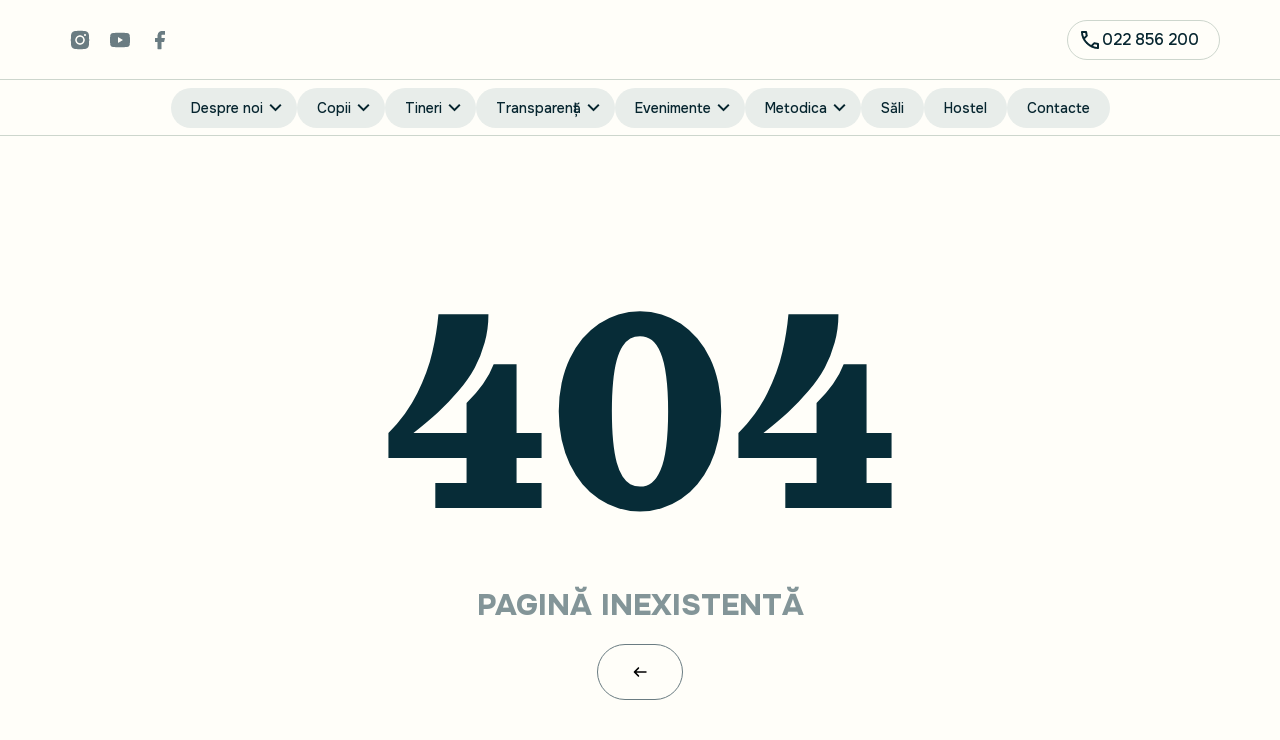

--- FILE ---
content_type: text/html; charset=utf-8
request_url: https://artico.md/tag/campionatul
body_size: 10526
content:
<!DOCTYPE html><html lang="en"><head><meta charSet="utf-8"/><meta name="viewport" content="width=device-width"/><meta name="next-head-count" content="2"/><link rel="preconnect" href="https://fonts.googleapis.com"/><link rel="preconnect" href="https://fonts.gstatic.com"/><link rel="preconnect" href="https://fonts.gstatic.com" crossorigin /><link rel="preload" href="/_next/static/media/05671187b3ec025d.p.woff2" as="font" type="font/woff2" crossorigin="anonymous" data-next-font=""/><link rel="preload" href="/_next/static/media/c9a5bc6a7c948fb0-s.p.woff2" as="font" type="font/woff2" crossorigin="anonymous" data-next-font="size-adjust"/><link rel="preload" href="/_next/static/media/a32e1637668f4fc8-s.p.woff2" as="font" type="font/woff2" crossorigin="anonymous" data-next-font="size-adjust"/><link rel="preload" href="/_next/static/media/e6eb885c6ce570f7.p.woff2" as="font" type="font/woff2" crossorigin="anonymous" data-next-font=""/><link rel="preload" href="/_next/static/media/c811b3fc1b41c454-s.p.woff2" as="font" type="font/woff2" crossorigin="anonymous" data-next-font="size-adjust"/><link rel="preload" href="/_next/static/css/a19e128f07f3355a.css" as="style"/><link rel="stylesheet" href="/_next/static/css/a19e128f07f3355a.css" data-n-g=""/><link rel="preload" href="/_next/static/css/ee1bdf568fa76780.css" as="style"/><link rel="stylesheet" href="/_next/static/css/ee1bdf568fa76780.css" data-n-p=""/><link rel="preload" href="/_next/static/css/6de83f209c4f1f1d.css" as="style"/><link rel="stylesheet" href="/_next/static/css/6de83f209c4f1f1d.css" data-n-p=""/><link rel="preload" href="/_next/static/css/054c43a5d5b43d41.css" as="style"/><link rel="stylesheet" href="/_next/static/css/054c43a5d5b43d41.css" data-n-p=""/><noscript data-n-css=""></noscript><script defer="" nomodule="" src="/_next/static/chunks/polyfills-c67a75d1b6f99dc8.js"></script><script src="/_next/static/chunks/webpack-36d12a75f0098f30.js" defer=""></script><script src="/_next/static/chunks/framework-5429a50ba5373c56.js" defer=""></script><script src="/_next/static/chunks/main-8265fadc4bddd448.js" defer=""></script><script src="/_next/static/chunks/pages/_app-840802d416a9043a.js" defer=""></script><script src="/_next/static/chunks/2b7b2d2a-9fa34c988ed8d7e8.js" defer=""></script><script src="/_next/static/chunks/75fc9c18-5d7ef8be35b25812.js" defer=""></script><script src="/_next/static/chunks/219-af43e6a3e977e791.js" defer=""></script><script src="/_next/static/chunks/205-3925846c16b6208d.js" defer=""></script><script src="/_next/static/chunks/pages/%5Bpage%5D/%5Bslug%5D-10910070088be55c.js" defer=""></script><script src="/_next/static/edqvyG53MezjpLcv8MiFg/_buildManifest.js" defer=""></script><script src="/_next/static/edqvyG53MezjpLcv8MiFg/_ssgManifest.js" defer=""></script><style data-href="https://fonts.googleapis.com/css2?family=Onest:wght@100;200;300;400;500;600;700;800;900&family=Orelega+One&display=swap">@font-face{font-family:'Onest';font-style:normal;font-weight:100;font-display:swap;src:url(https://fonts.gstatic.com/s/onest/v6/gNMZW3F-SZuj7zOT0IfSjTS16cPh9R6ZsQ.woff) format('woff')}@font-face{font-family:'Onest';font-style:normal;font-weight:200;font-display:swap;src:url(https://fonts.gstatic.com/s/onest/v6/gNMZW3F-SZuj7zOT0IfSjTS16cPhdR-ZsQ.woff) format('woff')}@font-face{font-family:'Onest';font-style:normal;font-weight:300;font-display:swap;src:url(https://fonts.gstatic.com/s/onest/v6/gNMZW3F-SZuj7zOT0IfSjTS16cPhqx-ZsQ.woff) format('woff')}@font-face{font-family:'Onest';font-style:normal;font-weight:400;font-display:swap;src:url(https://fonts.gstatic.com/s/onest/v6/gNMZW3F-SZuj7zOT0IfSjTS16cPh9R-ZsQ.woff) format('woff')}@font-face{font-family:'Onest';font-style:normal;font-weight:500;font-display:swap;src:url(https://fonts.gstatic.com/s/onest/v6/gNMZW3F-SZuj7zOT0IfSjTS16cPhxx-ZsQ.woff) format('woff')}@font-face{font-family:'Onest';font-style:normal;font-weight:600;font-display:swap;src:url(https://fonts.gstatic.com/s/onest/v6/gNMZW3F-SZuj7zOT0IfSjTS16cPhKxiZsQ.woff) format('woff')}@font-face{font-family:'Onest';font-style:normal;font-weight:700;font-display:swap;src:url(https://fonts.gstatic.com/s/onest/v6/gNMZW3F-SZuj7zOT0IfSjTS16cPhEhiZsQ.woff) format('woff')}@font-face{font-family:'Onest';font-style:normal;font-weight:800;font-display:swap;src:url(https://fonts.gstatic.com/s/onest/v6/gNMZW3F-SZuj7zOT0IfSjTS16cPhdRiZsQ.woff) format('woff')}@font-face{font-family:'Onest';font-style:normal;font-weight:900;font-display:swap;src:url(https://fonts.gstatic.com/s/onest/v6/gNMZW3F-SZuj7zOT0IfSjTS16cPhXBiZsQ.woff) format('woff')}@font-face{font-family:'Orelega One';font-style:normal;font-weight:400;font-display:swap;src:url(https://fonts.gstatic.com/s/orelegaone/v12/3qTpojOggD2XtAdFb-QXZGt5.woff) format('woff')}@font-face{font-family:'Onest';font-style:normal;font-weight:100;font-display:swap;src:url(https://fonts.gstatic.com/s/onest/v6/gNMKW3F-SZuj7xmS-HYoEoeyxMI.woff2) format('woff2');unicode-range:U+0460-052F,U+1C80-1C88,U+20B4,U+2DE0-2DFF,U+A640-A69F,U+FE2E-FE2F}@font-face{font-family:'Onest';font-style:normal;font-weight:100;font-display:swap;src:url(https://fonts.gstatic.com/s/onest/v6/gNMKW3F-SZuj7xmb-HYoEoeyxMI.woff2) format('woff2');unicode-range:U+0301,U+0400-045F,U+0490-0491,U+04B0-04B1,U+2116}@font-face{font-family:'Onest';font-style:normal;font-weight:100;font-display:swap;src:url(https://fonts.gstatic.com/s/onest/v6/gNMKW3F-SZuj7xmR-HYoEoeyxMI.woff2) format('woff2');unicode-range:U+0100-02AF,U+0304,U+0308,U+0329,U+1E00-1E9F,U+1EF2-1EFF,U+2020,U+20A0-20AB,U+20AD-20C0,U+2113,U+2C60-2C7F,U+A720-A7FF}@font-face{font-family:'Onest';font-style:normal;font-weight:100;font-display:swap;src:url(https://fonts.gstatic.com/s/onest/v6/gNMKW3F-SZuj7xmf-HYoEoey.woff2) format('woff2');unicode-range:U+0000-00FF,U+0131,U+0152-0153,U+02BB-02BC,U+02C6,U+02DA,U+02DC,U+0304,U+0308,U+0329,U+2000-206F,U+2074,U+20AC,U+2122,U+2191,U+2193,U+2212,U+2215,U+FEFF,U+FFFD}@font-face{font-family:'Onest';font-style:normal;font-weight:200;font-display:swap;src:url(https://fonts.gstatic.com/s/onest/v6/gNMKW3F-SZuj7xmS-HYoEoeyxMI.woff2) format('woff2');unicode-range:U+0460-052F,U+1C80-1C88,U+20B4,U+2DE0-2DFF,U+A640-A69F,U+FE2E-FE2F}@font-face{font-family:'Onest';font-style:normal;font-weight:200;font-display:swap;src:url(https://fonts.gstatic.com/s/onest/v6/gNMKW3F-SZuj7xmb-HYoEoeyxMI.woff2) format('woff2');unicode-range:U+0301,U+0400-045F,U+0490-0491,U+04B0-04B1,U+2116}@font-face{font-family:'Onest';font-style:normal;font-weight:200;font-display:swap;src:url(https://fonts.gstatic.com/s/onest/v6/gNMKW3F-SZuj7xmR-HYoEoeyxMI.woff2) format('woff2');unicode-range:U+0100-02AF,U+0304,U+0308,U+0329,U+1E00-1E9F,U+1EF2-1EFF,U+2020,U+20A0-20AB,U+20AD-20C0,U+2113,U+2C60-2C7F,U+A720-A7FF}@font-face{font-family:'Onest';font-style:normal;font-weight:200;font-display:swap;src:url(https://fonts.gstatic.com/s/onest/v6/gNMKW3F-SZuj7xmf-HYoEoey.woff2) format('woff2');unicode-range:U+0000-00FF,U+0131,U+0152-0153,U+02BB-02BC,U+02C6,U+02DA,U+02DC,U+0304,U+0308,U+0329,U+2000-206F,U+2074,U+20AC,U+2122,U+2191,U+2193,U+2212,U+2215,U+FEFF,U+FFFD}@font-face{font-family:'Onest';font-style:normal;font-weight:300;font-display:swap;src:url(https://fonts.gstatic.com/s/onest/v6/gNMKW3F-SZuj7xmS-HYoEoeyxMI.woff2) format('woff2');unicode-range:U+0460-052F,U+1C80-1C88,U+20B4,U+2DE0-2DFF,U+A640-A69F,U+FE2E-FE2F}@font-face{font-family:'Onest';font-style:normal;font-weight:300;font-display:swap;src:url(https://fonts.gstatic.com/s/onest/v6/gNMKW3F-SZuj7xmb-HYoEoeyxMI.woff2) format('woff2');unicode-range:U+0301,U+0400-045F,U+0490-0491,U+04B0-04B1,U+2116}@font-face{font-family:'Onest';font-style:normal;font-weight:300;font-display:swap;src:url(https://fonts.gstatic.com/s/onest/v6/gNMKW3F-SZuj7xmR-HYoEoeyxMI.woff2) format('woff2');unicode-range:U+0100-02AF,U+0304,U+0308,U+0329,U+1E00-1E9F,U+1EF2-1EFF,U+2020,U+20A0-20AB,U+20AD-20C0,U+2113,U+2C60-2C7F,U+A720-A7FF}@font-face{font-family:'Onest';font-style:normal;font-weight:300;font-display:swap;src:url(https://fonts.gstatic.com/s/onest/v6/gNMKW3F-SZuj7xmf-HYoEoey.woff2) format('woff2');unicode-range:U+0000-00FF,U+0131,U+0152-0153,U+02BB-02BC,U+02C6,U+02DA,U+02DC,U+0304,U+0308,U+0329,U+2000-206F,U+2074,U+20AC,U+2122,U+2191,U+2193,U+2212,U+2215,U+FEFF,U+FFFD}@font-face{font-family:'Onest';font-style:normal;font-weight:400;font-display:swap;src:url(https://fonts.gstatic.com/s/onest/v6/gNMKW3F-SZuj7xmS-HYoEoeyxMI.woff2) format('woff2');unicode-range:U+0460-052F,U+1C80-1C88,U+20B4,U+2DE0-2DFF,U+A640-A69F,U+FE2E-FE2F}@font-face{font-family:'Onest';font-style:normal;font-weight:400;font-display:swap;src:url(https://fonts.gstatic.com/s/onest/v6/gNMKW3F-SZuj7xmb-HYoEoeyxMI.woff2) format('woff2');unicode-range:U+0301,U+0400-045F,U+0490-0491,U+04B0-04B1,U+2116}@font-face{font-family:'Onest';font-style:normal;font-weight:400;font-display:swap;src:url(https://fonts.gstatic.com/s/onest/v6/gNMKW3F-SZuj7xmR-HYoEoeyxMI.woff2) format('woff2');unicode-range:U+0100-02AF,U+0304,U+0308,U+0329,U+1E00-1E9F,U+1EF2-1EFF,U+2020,U+20A0-20AB,U+20AD-20C0,U+2113,U+2C60-2C7F,U+A720-A7FF}@font-face{font-family:'Onest';font-style:normal;font-weight:400;font-display:swap;src:url(https://fonts.gstatic.com/s/onest/v6/gNMKW3F-SZuj7xmf-HYoEoey.woff2) format('woff2');unicode-range:U+0000-00FF,U+0131,U+0152-0153,U+02BB-02BC,U+02C6,U+02DA,U+02DC,U+0304,U+0308,U+0329,U+2000-206F,U+2074,U+20AC,U+2122,U+2191,U+2193,U+2212,U+2215,U+FEFF,U+FFFD}@font-face{font-family:'Onest';font-style:normal;font-weight:500;font-display:swap;src:url(https://fonts.gstatic.com/s/onest/v6/gNMKW3F-SZuj7xmS-HYoEoeyxMI.woff2) format('woff2');unicode-range:U+0460-052F,U+1C80-1C88,U+20B4,U+2DE0-2DFF,U+A640-A69F,U+FE2E-FE2F}@font-face{font-family:'Onest';font-style:normal;font-weight:500;font-display:swap;src:url(https://fonts.gstatic.com/s/onest/v6/gNMKW3F-SZuj7xmb-HYoEoeyxMI.woff2) format('woff2');unicode-range:U+0301,U+0400-045F,U+0490-0491,U+04B0-04B1,U+2116}@font-face{font-family:'Onest';font-style:normal;font-weight:500;font-display:swap;src:url(https://fonts.gstatic.com/s/onest/v6/gNMKW3F-SZuj7xmR-HYoEoeyxMI.woff2) format('woff2');unicode-range:U+0100-02AF,U+0304,U+0308,U+0329,U+1E00-1E9F,U+1EF2-1EFF,U+2020,U+20A0-20AB,U+20AD-20C0,U+2113,U+2C60-2C7F,U+A720-A7FF}@font-face{font-family:'Onest';font-style:normal;font-weight:500;font-display:swap;src:url(https://fonts.gstatic.com/s/onest/v6/gNMKW3F-SZuj7xmf-HYoEoey.woff2) format('woff2');unicode-range:U+0000-00FF,U+0131,U+0152-0153,U+02BB-02BC,U+02C6,U+02DA,U+02DC,U+0304,U+0308,U+0329,U+2000-206F,U+2074,U+20AC,U+2122,U+2191,U+2193,U+2212,U+2215,U+FEFF,U+FFFD}@font-face{font-family:'Onest';font-style:normal;font-weight:600;font-display:swap;src:url(https://fonts.gstatic.com/s/onest/v6/gNMKW3F-SZuj7xmS-HYoEoeyxMI.woff2) format('woff2');unicode-range:U+0460-052F,U+1C80-1C88,U+20B4,U+2DE0-2DFF,U+A640-A69F,U+FE2E-FE2F}@font-face{font-family:'Onest';font-style:normal;font-weight:600;font-display:swap;src:url(https://fonts.gstatic.com/s/onest/v6/gNMKW3F-SZuj7xmb-HYoEoeyxMI.woff2) format('woff2');unicode-range:U+0301,U+0400-045F,U+0490-0491,U+04B0-04B1,U+2116}@font-face{font-family:'Onest';font-style:normal;font-weight:600;font-display:swap;src:url(https://fonts.gstatic.com/s/onest/v6/gNMKW3F-SZuj7xmR-HYoEoeyxMI.woff2) format('woff2');unicode-range:U+0100-02AF,U+0304,U+0308,U+0329,U+1E00-1E9F,U+1EF2-1EFF,U+2020,U+20A0-20AB,U+20AD-20C0,U+2113,U+2C60-2C7F,U+A720-A7FF}@font-face{font-family:'Onest';font-style:normal;font-weight:600;font-display:swap;src:url(https://fonts.gstatic.com/s/onest/v6/gNMKW3F-SZuj7xmf-HYoEoey.woff2) format('woff2');unicode-range:U+0000-00FF,U+0131,U+0152-0153,U+02BB-02BC,U+02C6,U+02DA,U+02DC,U+0304,U+0308,U+0329,U+2000-206F,U+2074,U+20AC,U+2122,U+2191,U+2193,U+2212,U+2215,U+FEFF,U+FFFD}@font-face{font-family:'Onest';font-style:normal;font-weight:700;font-display:swap;src:url(https://fonts.gstatic.com/s/onest/v6/gNMKW3F-SZuj7xmS-HYoEoeyxMI.woff2) format('woff2');unicode-range:U+0460-052F,U+1C80-1C88,U+20B4,U+2DE0-2DFF,U+A640-A69F,U+FE2E-FE2F}@font-face{font-family:'Onest';font-style:normal;font-weight:700;font-display:swap;src:url(https://fonts.gstatic.com/s/onest/v6/gNMKW3F-SZuj7xmb-HYoEoeyxMI.woff2) format('woff2');unicode-range:U+0301,U+0400-045F,U+0490-0491,U+04B0-04B1,U+2116}@font-face{font-family:'Onest';font-style:normal;font-weight:700;font-display:swap;src:url(https://fonts.gstatic.com/s/onest/v6/gNMKW3F-SZuj7xmR-HYoEoeyxMI.woff2) format('woff2');unicode-range:U+0100-02AF,U+0304,U+0308,U+0329,U+1E00-1E9F,U+1EF2-1EFF,U+2020,U+20A0-20AB,U+20AD-20C0,U+2113,U+2C60-2C7F,U+A720-A7FF}@font-face{font-family:'Onest';font-style:normal;font-weight:700;font-display:swap;src:url(https://fonts.gstatic.com/s/onest/v6/gNMKW3F-SZuj7xmf-HYoEoey.woff2) format('woff2');unicode-range:U+0000-00FF,U+0131,U+0152-0153,U+02BB-02BC,U+02C6,U+02DA,U+02DC,U+0304,U+0308,U+0329,U+2000-206F,U+2074,U+20AC,U+2122,U+2191,U+2193,U+2212,U+2215,U+FEFF,U+FFFD}@font-face{font-family:'Onest';font-style:normal;font-weight:800;font-display:swap;src:url(https://fonts.gstatic.com/s/onest/v6/gNMKW3F-SZuj7xmS-HYoEoeyxMI.woff2) format('woff2');unicode-range:U+0460-052F,U+1C80-1C88,U+20B4,U+2DE0-2DFF,U+A640-A69F,U+FE2E-FE2F}@font-face{font-family:'Onest';font-style:normal;font-weight:800;font-display:swap;src:url(https://fonts.gstatic.com/s/onest/v6/gNMKW3F-SZuj7xmb-HYoEoeyxMI.woff2) format('woff2');unicode-range:U+0301,U+0400-045F,U+0490-0491,U+04B0-04B1,U+2116}@font-face{font-family:'Onest';font-style:normal;font-weight:800;font-display:swap;src:url(https://fonts.gstatic.com/s/onest/v6/gNMKW3F-SZuj7xmR-HYoEoeyxMI.woff2) format('woff2');unicode-range:U+0100-02AF,U+0304,U+0308,U+0329,U+1E00-1E9F,U+1EF2-1EFF,U+2020,U+20A0-20AB,U+20AD-20C0,U+2113,U+2C60-2C7F,U+A720-A7FF}@font-face{font-family:'Onest';font-style:normal;font-weight:800;font-display:swap;src:url(https://fonts.gstatic.com/s/onest/v6/gNMKW3F-SZuj7xmf-HYoEoey.woff2) format('woff2');unicode-range:U+0000-00FF,U+0131,U+0152-0153,U+02BB-02BC,U+02C6,U+02DA,U+02DC,U+0304,U+0308,U+0329,U+2000-206F,U+2074,U+20AC,U+2122,U+2191,U+2193,U+2212,U+2215,U+FEFF,U+FFFD}@font-face{font-family:'Onest';font-style:normal;font-weight:900;font-display:swap;src:url(https://fonts.gstatic.com/s/onest/v6/gNMKW3F-SZuj7xmS-HYoEoeyxMI.woff2) format('woff2');unicode-range:U+0460-052F,U+1C80-1C88,U+20B4,U+2DE0-2DFF,U+A640-A69F,U+FE2E-FE2F}@font-face{font-family:'Onest';font-style:normal;font-weight:900;font-display:swap;src:url(https://fonts.gstatic.com/s/onest/v6/gNMKW3F-SZuj7xmb-HYoEoeyxMI.woff2) format('woff2');unicode-range:U+0301,U+0400-045F,U+0490-0491,U+04B0-04B1,U+2116}@font-face{font-family:'Onest';font-style:normal;font-weight:900;font-display:swap;src:url(https://fonts.gstatic.com/s/onest/v6/gNMKW3F-SZuj7xmR-HYoEoeyxMI.woff2) format('woff2');unicode-range:U+0100-02AF,U+0304,U+0308,U+0329,U+1E00-1E9F,U+1EF2-1EFF,U+2020,U+20A0-20AB,U+20AD-20C0,U+2113,U+2C60-2C7F,U+A720-A7FF}@font-face{font-family:'Onest';font-style:normal;font-weight:900;font-display:swap;src:url(https://fonts.gstatic.com/s/onest/v6/gNMKW3F-SZuj7xmf-HYoEoey.woff2) format('woff2');unicode-range:U+0000-00FF,U+0131,U+0152-0153,U+02BB-02BC,U+02C6,U+02DA,U+02DC,U+0304,U+0308,U+0329,U+2000-206F,U+2074,U+20AC,U+2122,U+2191,U+2193,U+2212,U+2215,U+FEFF,U+FFFD}@font-face{font-family:'Orelega One';font-style:normal;font-weight:400;font-display:swap;src:url(https://fonts.gstatic.com/s/orelegaone/v12/3qTpojOggD2XtAdFb-QXZFtw3kY6ah7ECjE.woff2) format('woff2');unicode-range:U+0460-052F,U+1C80-1C88,U+20B4,U+2DE0-2DFF,U+A640-A69F,U+FE2E-FE2F}@font-face{font-family:'Orelega One';font-style:normal;font-weight:400;font-display:swap;src:url(https://fonts.gstatic.com/s/orelegaone/v12/3qTpojOggD2XtAdFb-QXZFt53kY6ah7ECjE.woff2) format('woff2');unicode-range:U+0301,U+0400-045F,U+0490-0491,U+04B0-04B1,U+2116}@font-face{font-family:'Orelega One';font-style:normal;font-weight:400;font-display:swap;src:url(https://fonts.gstatic.com/s/orelegaone/v12/3qTpojOggD2XtAdFb-QXZFtz3kY6ah7ECjE.woff2) format('woff2');unicode-range:U+0100-02AF,U+0304,U+0308,U+0329,U+1E00-1E9F,U+1EF2-1EFF,U+2020,U+20A0-20AB,U+20AD-20C0,U+2113,U+2C60-2C7F,U+A720-A7FF}@font-face{font-family:'Orelega One';font-style:normal;font-weight:400;font-display:swap;src:url(https://fonts.gstatic.com/s/orelegaone/v12/3qTpojOggD2XtAdFb-QXZFt93kY6ah7E.woff2) format('woff2');unicode-range:U+0000-00FF,U+0131,U+0152-0153,U+02BB-02BC,U+02C6,U+02DA,U+02DC,U+0304,U+0308,U+0329,U+2000-206F,U+2074,U+20AC,U+2122,U+2191,U+2193,U+2212,U+2215,U+FEFF,U+FFFD}</style><style data-href="https://fonts.googleapis.com/css2?family=Inter:wght@100;200;300;400;500;600;700;800;900&display=swap">@font-face{font-family:'Inter';font-style:normal;font-weight:100;font-display:swap;src:url(https://fonts.gstatic.com/s/inter/v13/UcCO3FwrK3iLTeHuS_fvQtMwCp50KnMw2boKoduKmMEVuLyeMZs.woff) format('woff')}@font-face{font-family:'Inter';font-style:normal;font-weight:200;font-display:swap;src:url(https://fonts.gstatic.com/s/inter/v13/UcCO3FwrK3iLTeHuS_fvQtMwCp50KnMw2boKoduKmMEVuDyfMZs.woff) format('woff')}@font-face{font-family:'Inter';font-style:normal;font-weight:300;font-display:swap;src:url(https://fonts.gstatic.com/s/inter/v13/UcCO3FwrK3iLTeHuS_fvQtMwCp50KnMw2boKoduKmMEVuOKfMZs.woff) format('woff')}@font-face{font-family:'Inter';font-style:normal;font-weight:400;font-display:swap;src:url(https://fonts.gstatic.com/s/inter/v13/UcCO3FwrK3iLTeHuS_fvQtMwCp50KnMw2boKoduKmMEVuLyfMZs.woff) format('woff')}@font-face{font-family:'Inter';font-style:normal;font-weight:500;font-display:swap;src:url(https://fonts.gstatic.com/s/inter/v13/UcCO3FwrK3iLTeHuS_fvQtMwCp50KnMw2boKoduKmMEVuI6fMZs.woff) format('woff')}@font-face{font-family:'Inter';font-style:normal;font-weight:600;font-display:swap;src:url(https://fonts.gstatic.com/s/inter/v13/UcCO3FwrK3iLTeHuS_fvQtMwCp50KnMw2boKoduKmMEVuGKYMZs.woff) format('woff')}@font-face{font-family:'Inter';font-style:normal;font-weight:700;font-display:swap;src:url(https://fonts.gstatic.com/s/inter/v13/UcCO3FwrK3iLTeHuS_fvQtMwCp50KnMw2boKoduKmMEVuFuYMZs.woff) format('woff')}@font-face{font-family:'Inter';font-style:normal;font-weight:800;font-display:swap;src:url(https://fonts.gstatic.com/s/inter/v13/UcCO3FwrK3iLTeHuS_fvQtMwCp50KnMw2boKoduKmMEVuDyYMZs.woff) format('woff')}@font-face{font-family:'Inter';font-style:normal;font-weight:900;font-display:swap;src:url(https://fonts.gstatic.com/s/inter/v13/UcCO3FwrK3iLTeHuS_fvQtMwCp50KnMw2boKoduKmMEVuBWYMZs.woff) format('woff')}@font-face{font-family:'Inter';font-style:normal;font-weight:100;font-display:swap;src:url(https://fonts.gstatic.com/s/inter/v13/UcC73FwrK3iLTeHuS_fvQtMwCp50KnMa2JL7W0Q5n-wU.woff2) format('woff2');unicode-range:U+0460-052F,U+1C80-1C88,U+20B4,U+2DE0-2DFF,U+A640-A69F,U+FE2E-FE2F}@font-face{font-family:'Inter';font-style:normal;font-weight:100;font-display:swap;src:url(https://fonts.gstatic.com/s/inter/v13/UcC73FwrK3iLTeHuS_fvQtMwCp50KnMa0ZL7W0Q5n-wU.woff2) format('woff2');unicode-range:U+0301,U+0400-045F,U+0490-0491,U+04B0-04B1,U+2116}@font-face{font-family:'Inter';font-style:normal;font-weight:100;font-display:swap;src:url(https://fonts.gstatic.com/s/inter/v13/UcC73FwrK3iLTeHuS_fvQtMwCp50KnMa2ZL7W0Q5n-wU.woff2) format('woff2');unicode-range:U+1F00-1FFF}@font-face{font-family:'Inter';font-style:normal;font-weight:100;font-display:swap;src:url(https://fonts.gstatic.com/s/inter/v13/UcC73FwrK3iLTeHuS_fvQtMwCp50KnMa1pL7W0Q5n-wU.woff2) format('woff2');unicode-range:U+0370-0377,U+037A-037F,U+0384-038A,U+038C,U+038E-03A1,U+03A3-03FF}@font-face{font-family:'Inter';font-style:normal;font-weight:100;font-display:swap;src:url(https://fonts.gstatic.com/s/inter/v13/UcC73FwrK3iLTeHuS_fvQtMwCp50KnMa2pL7W0Q5n-wU.woff2) format('woff2');unicode-range:U+0102-0103,U+0110-0111,U+0128-0129,U+0168-0169,U+01A0-01A1,U+01AF-01B0,U+0300-0301,U+0303-0304,U+0308-0309,U+0323,U+0329,U+1EA0-1EF9,U+20AB}@font-face{font-family:'Inter';font-style:normal;font-weight:100;font-display:swap;src:url(https://fonts.gstatic.com/s/inter/v13/UcC73FwrK3iLTeHuS_fvQtMwCp50KnMa25L7W0Q5n-wU.woff2) format('woff2');unicode-range:U+0100-02AF,U+0304,U+0308,U+0329,U+1E00-1E9F,U+1EF2-1EFF,U+2020,U+20A0-20AB,U+20AD-20C0,U+2113,U+2C60-2C7F,U+A720-A7FF}@font-face{font-family:'Inter';font-style:normal;font-weight:100;font-display:swap;src:url(https://fonts.gstatic.com/s/inter/v13/UcC73FwrK3iLTeHuS_fvQtMwCp50KnMa1ZL7W0Q5nw.woff2) format('woff2');unicode-range:U+0000-00FF,U+0131,U+0152-0153,U+02BB-02BC,U+02C6,U+02DA,U+02DC,U+0304,U+0308,U+0329,U+2000-206F,U+2074,U+20AC,U+2122,U+2191,U+2193,U+2212,U+2215,U+FEFF,U+FFFD}@font-face{font-family:'Inter';font-style:normal;font-weight:200;font-display:swap;src:url(https://fonts.gstatic.com/s/inter/v13/UcC73FwrK3iLTeHuS_fvQtMwCp50KnMa2JL7W0Q5n-wU.woff2) format('woff2');unicode-range:U+0460-052F,U+1C80-1C88,U+20B4,U+2DE0-2DFF,U+A640-A69F,U+FE2E-FE2F}@font-face{font-family:'Inter';font-style:normal;font-weight:200;font-display:swap;src:url(https://fonts.gstatic.com/s/inter/v13/UcC73FwrK3iLTeHuS_fvQtMwCp50KnMa0ZL7W0Q5n-wU.woff2) format('woff2');unicode-range:U+0301,U+0400-045F,U+0490-0491,U+04B0-04B1,U+2116}@font-face{font-family:'Inter';font-style:normal;font-weight:200;font-display:swap;src:url(https://fonts.gstatic.com/s/inter/v13/UcC73FwrK3iLTeHuS_fvQtMwCp50KnMa2ZL7W0Q5n-wU.woff2) format('woff2');unicode-range:U+1F00-1FFF}@font-face{font-family:'Inter';font-style:normal;font-weight:200;font-display:swap;src:url(https://fonts.gstatic.com/s/inter/v13/UcC73FwrK3iLTeHuS_fvQtMwCp50KnMa1pL7W0Q5n-wU.woff2) format('woff2');unicode-range:U+0370-0377,U+037A-037F,U+0384-038A,U+038C,U+038E-03A1,U+03A3-03FF}@font-face{font-family:'Inter';font-style:normal;font-weight:200;font-display:swap;src:url(https://fonts.gstatic.com/s/inter/v13/UcC73FwrK3iLTeHuS_fvQtMwCp50KnMa2pL7W0Q5n-wU.woff2) format('woff2');unicode-range:U+0102-0103,U+0110-0111,U+0128-0129,U+0168-0169,U+01A0-01A1,U+01AF-01B0,U+0300-0301,U+0303-0304,U+0308-0309,U+0323,U+0329,U+1EA0-1EF9,U+20AB}@font-face{font-family:'Inter';font-style:normal;font-weight:200;font-display:swap;src:url(https://fonts.gstatic.com/s/inter/v13/UcC73FwrK3iLTeHuS_fvQtMwCp50KnMa25L7W0Q5n-wU.woff2) format('woff2');unicode-range:U+0100-02AF,U+0304,U+0308,U+0329,U+1E00-1E9F,U+1EF2-1EFF,U+2020,U+20A0-20AB,U+20AD-20C0,U+2113,U+2C60-2C7F,U+A720-A7FF}@font-face{font-family:'Inter';font-style:normal;font-weight:200;font-display:swap;src:url(https://fonts.gstatic.com/s/inter/v13/UcC73FwrK3iLTeHuS_fvQtMwCp50KnMa1ZL7W0Q5nw.woff2) format('woff2');unicode-range:U+0000-00FF,U+0131,U+0152-0153,U+02BB-02BC,U+02C6,U+02DA,U+02DC,U+0304,U+0308,U+0329,U+2000-206F,U+2074,U+20AC,U+2122,U+2191,U+2193,U+2212,U+2215,U+FEFF,U+FFFD}@font-face{font-family:'Inter';font-style:normal;font-weight:300;font-display:swap;src:url(https://fonts.gstatic.com/s/inter/v13/UcC73FwrK3iLTeHuS_fvQtMwCp50KnMa2JL7W0Q5n-wU.woff2) format('woff2');unicode-range:U+0460-052F,U+1C80-1C88,U+20B4,U+2DE0-2DFF,U+A640-A69F,U+FE2E-FE2F}@font-face{font-family:'Inter';font-style:normal;font-weight:300;font-display:swap;src:url(https://fonts.gstatic.com/s/inter/v13/UcC73FwrK3iLTeHuS_fvQtMwCp50KnMa0ZL7W0Q5n-wU.woff2) format('woff2');unicode-range:U+0301,U+0400-045F,U+0490-0491,U+04B0-04B1,U+2116}@font-face{font-family:'Inter';font-style:normal;font-weight:300;font-display:swap;src:url(https://fonts.gstatic.com/s/inter/v13/UcC73FwrK3iLTeHuS_fvQtMwCp50KnMa2ZL7W0Q5n-wU.woff2) format('woff2');unicode-range:U+1F00-1FFF}@font-face{font-family:'Inter';font-style:normal;font-weight:300;font-display:swap;src:url(https://fonts.gstatic.com/s/inter/v13/UcC73FwrK3iLTeHuS_fvQtMwCp50KnMa1pL7W0Q5n-wU.woff2) format('woff2');unicode-range:U+0370-0377,U+037A-037F,U+0384-038A,U+038C,U+038E-03A1,U+03A3-03FF}@font-face{font-family:'Inter';font-style:normal;font-weight:300;font-display:swap;src:url(https://fonts.gstatic.com/s/inter/v13/UcC73FwrK3iLTeHuS_fvQtMwCp50KnMa2pL7W0Q5n-wU.woff2) format('woff2');unicode-range:U+0102-0103,U+0110-0111,U+0128-0129,U+0168-0169,U+01A0-01A1,U+01AF-01B0,U+0300-0301,U+0303-0304,U+0308-0309,U+0323,U+0329,U+1EA0-1EF9,U+20AB}@font-face{font-family:'Inter';font-style:normal;font-weight:300;font-display:swap;src:url(https://fonts.gstatic.com/s/inter/v13/UcC73FwrK3iLTeHuS_fvQtMwCp50KnMa25L7W0Q5n-wU.woff2) format('woff2');unicode-range:U+0100-02AF,U+0304,U+0308,U+0329,U+1E00-1E9F,U+1EF2-1EFF,U+2020,U+20A0-20AB,U+20AD-20C0,U+2113,U+2C60-2C7F,U+A720-A7FF}@font-face{font-family:'Inter';font-style:normal;font-weight:300;font-display:swap;src:url(https://fonts.gstatic.com/s/inter/v13/UcC73FwrK3iLTeHuS_fvQtMwCp50KnMa1ZL7W0Q5nw.woff2) format('woff2');unicode-range:U+0000-00FF,U+0131,U+0152-0153,U+02BB-02BC,U+02C6,U+02DA,U+02DC,U+0304,U+0308,U+0329,U+2000-206F,U+2074,U+20AC,U+2122,U+2191,U+2193,U+2212,U+2215,U+FEFF,U+FFFD}@font-face{font-family:'Inter';font-style:normal;font-weight:400;font-display:swap;src:url(https://fonts.gstatic.com/s/inter/v13/UcC73FwrK3iLTeHuS_fvQtMwCp50KnMa2JL7W0Q5n-wU.woff2) format('woff2');unicode-range:U+0460-052F,U+1C80-1C88,U+20B4,U+2DE0-2DFF,U+A640-A69F,U+FE2E-FE2F}@font-face{font-family:'Inter';font-style:normal;font-weight:400;font-display:swap;src:url(https://fonts.gstatic.com/s/inter/v13/UcC73FwrK3iLTeHuS_fvQtMwCp50KnMa0ZL7W0Q5n-wU.woff2) format('woff2');unicode-range:U+0301,U+0400-045F,U+0490-0491,U+04B0-04B1,U+2116}@font-face{font-family:'Inter';font-style:normal;font-weight:400;font-display:swap;src:url(https://fonts.gstatic.com/s/inter/v13/UcC73FwrK3iLTeHuS_fvQtMwCp50KnMa2ZL7W0Q5n-wU.woff2) format('woff2');unicode-range:U+1F00-1FFF}@font-face{font-family:'Inter';font-style:normal;font-weight:400;font-display:swap;src:url(https://fonts.gstatic.com/s/inter/v13/UcC73FwrK3iLTeHuS_fvQtMwCp50KnMa1pL7W0Q5n-wU.woff2) format('woff2');unicode-range:U+0370-0377,U+037A-037F,U+0384-038A,U+038C,U+038E-03A1,U+03A3-03FF}@font-face{font-family:'Inter';font-style:normal;font-weight:400;font-display:swap;src:url(https://fonts.gstatic.com/s/inter/v13/UcC73FwrK3iLTeHuS_fvQtMwCp50KnMa2pL7W0Q5n-wU.woff2) format('woff2');unicode-range:U+0102-0103,U+0110-0111,U+0128-0129,U+0168-0169,U+01A0-01A1,U+01AF-01B0,U+0300-0301,U+0303-0304,U+0308-0309,U+0323,U+0329,U+1EA0-1EF9,U+20AB}@font-face{font-family:'Inter';font-style:normal;font-weight:400;font-display:swap;src:url(https://fonts.gstatic.com/s/inter/v13/UcC73FwrK3iLTeHuS_fvQtMwCp50KnMa25L7W0Q5n-wU.woff2) format('woff2');unicode-range:U+0100-02AF,U+0304,U+0308,U+0329,U+1E00-1E9F,U+1EF2-1EFF,U+2020,U+20A0-20AB,U+20AD-20C0,U+2113,U+2C60-2C7F,U+A720-A7FF}@font-face{font-family:'Inter';font-style:normal;font-weight:400;font-display:swap;src:url(https://fonts.gstatic.com/s/inter/v13/UcC73FwrK3iLTeHuS_fvQtMwCp50KnMa1ZL7W0Q5nw.woff2) format('woff2');unicode-range:U+0000-00FF,U+0131,U+0152-0153,U+02BB-02BC,U+02C6,U+02DA,U+02DC,U+0304,U+0308,U+0329,U+2000-206F,U+2074,U+20AC,U+2122,U+2191,U+2193,U+2212,U+2215,U+FEFF,U+FFFD}@font-face{font-family:'Inter';font-style:normal;font-weight:500;font-display:swap;src:url(https://fonts.gstatic.com/s/inter/v13/UcC73FwrK3iLTeHuS_fvQtMwCp50KnMa2JL7W0Q5n-wU.woff2) format('woff2');unicode-range:U+0460-052F,U+1C80-1C88,U+20B4,U+2DE0-2DFF,U+A640-A69F,U+FE2E-FE2F}@font-face{font-family:'Inter';font-style:normal;font-weight:500;font-display:swap;src:url(https://fonts.gstatic.com/s/inter/v13/UcC73FwrK3iLTeHuS_fvQtMwCp50KnMa0ZL7W0Q5n-wU.woff2) format('woff2');unicode-range:U+0301,U+0400-045F,U+0490-0491,U+04B0-04B1,U+2116}@font-face{font-family:'Inter';font-style:normal;font-weight:500;font-display:swap;src:url(https://fonts.gstatic.com/s/inter/v13/UcC73FwrK3iLTeHuS_fvQtMwCp50KnMa2ZL7W0Q5n-wU.woff2) format('woff2');unicode-range:U+1F00-1FFF}@font-face{font-family:'Inter';font-style:normal;font-weight:500;font-display:swap;src:url(https://fonts.gstatic.com/s/inter/v13/UcC73FwrK3iLTeHuS_fvQtMwCp50KnMa1pL7W0Q5n-wU.woff2) format('woff2');unicode-range:U+0370-0377,U+037A-037F,U+0384-038A,U+038C,U+038E-03A1,U+03A3-03FF}@font-face{font-family:'Inter';font-style:normal;font-weight:500;font-display:swap;src:url(https://fonts.gstatic.com/s/inter/v13/UcC73FwrK3iLTeHuS_fvQtMwCp50KnMa2pL7W0Q5n-wU.woff2) format('woff2');unicode-range:U+0102-0103,U+0110-0111,U+0128-0129,U+0168-0169,U+01A0-01A1,U+01AF-01B0,U+0300-0301,U+0303-0304,U+0308-0309,U+0323,U+0329,U+1EA0-1EF9,U+20AB}@font-face{font-family:'Inter';font-style:normal;font-weight:500;font-display:swap;src:url(https://fonts.gstatic.com/s/inter/v13/UcC73FwrK3iLTeHuS_fvQtMwCp50KnMa25L7W0Q5n-wU.woff2) format('woff2');unicode-range:U+0100-02AF,U+0304,U+0308,U+0329,U+1E00-1E9F,U+1EF2-1EFF,U+2020,U+20A0-20AB,U+20AD-20C0,U+2113,U+2C60-2C7F,U+A720-A7FF}@font-face{font-family:'Inter';font-style:normal;font-weight:500;font-display:swap;src:url(https://fonts.gstatic.com/s/inter/v13/UcC73FwrK3iLTeHuS_fvQtMwCp50KnMa1ZL7W0Q5nw.woff2) format('woff2');unicode-range:U+0000-00FF,U+0131,U+0152-0153,U+02BB-02BC,U+02C6,U+02DA,U+02DC,U+0304,U+0308,U+0329,U+2000-206F,U+2074,U+20AC,U+2122,U+2191,U+2193,U+2212,U+2215,U+FEFF,U+FFFD}@font-face{font-family:'Inter';font-style:normal;font-weight:600;font-display:swap;src:url(https://fonts.gstatic.com/s/inter/v13/UcC73FwrK3iLTeHuS_fvQtMwCp50KnMa2JL7W0Q5n-wU.woff2) format('woff2');unicode-range:U+0460-052F,U+1C80-1C88,U+20B4,U+2DE0-2DFF,U+A640-A69F,U+FE2E-FE2F}@font-face{font-family:'Inter';font-style:normal;font-weight:600;font-display:swap;src:url(https://fonts.gstatic.com/s/inter/v13/UcC73FwrK3iLTeHuS_fvQtMwCp50KnMa0ZL7W0Q5n-wU.woff2) format('woff2');unicode-range:U+0301,U+0400-045F,U+0490-0491,U+04B0-04B1,U+2116}@font-face{font-family:'Inter';font-style:normal;font-weight:600;font-display:swap;src:url(https://fonts.gstatic.com/s/inter/v13/UcC73FwrK3iLTeHuS_fvQtMwCp50KnMa2ZL7W0Q5n-wU.woff2) format('woff2');unicode-range:U+1F00-1FFF}@font-face{font-family:'Inter';font-style:normal;font-weight:600;font-display:swap;src:url(https://fonts.gstatic.com/s/inter/v13/UcC73FwrK3iLTeHuS_fvQtMwCp50KnMa1pL7W0Q5n-wU.woff2) format('woff2');unicode-range:U+0370-0377,U+037A-037F,U+0384-038A,U+038C,U+038E-03A1,U+03A3-03FF}@font-face{font-family:'Inter';font-style:normal;font-weight:600;font-display:swap;src:url(https://fonts.gstatic.com/s/inter/v13/UcC73FwrK3iLTeHuS_fvQtMwCp50KnMa2pL7W0Q5n-wU.woff2) format('woff2');unicode-range:U+0102-0103,U+0110-0111,U+0128-0129,U+0168-0169,U+01A0-01A1,U+01AF-01B0,U+0300-0301,U+0303-0304,U+0308-0309,U+0323,U+0329,U+1EA0-1EF9,U+20AB}@font-face{font-family:'Inter';font-style:normal;font-weight:600;font-display:swap;src:url(https://fonts.gstatic.com/s/inter/v13/UcC73FwrK3iLTeHuS_fvQtMwCp50KnMa25L7W0Q5n-wU.woff2) format('woff2');unicode-range:U+0100-02AF,U+0304,U+0308,U+0329,U+1E00-1E9F,U+1EF2-1EFF,U+2020,U+20A0-20AB,U+20AD-20C0,U+2113,U+2C60-2C7F,U+A720-A7FF}@font-face{font-family:'Inter';font-style:normal;font-weight:600;font-display:swap;src:url(https://fonts.gstatic.com/s/inter/v13/UcC73FwrK3iLTeHuS_fvQtMwCp50KnMa1ZL7W0Q5nw.woff2) format('woff2');unicode-range:U+0000-00FF,U+0131,U+0152-0153,U+02BB-02BC,U+02C6,U+02DA,U+02DC,U+0304,U+0308,U+0329,U+2000-206F,U+2074,U+20AC,U+2122,U+2191,U+2193,U+2212,U+2215,U+FEFF,U+FFFD}@font-face{font-family:'Inter';font-style:normal;font-weight:700;font-display:swap;src:url(https://fonts.gstatic.com/s/inter/v13/UcC73FwrK3iLTeHuS_fvQtMwCp50KnMa2JL7W0Q5n-wU.woff2) format('woff2');unicode-range:U+0460-052F,U+1C80-1C88,U+20B4,U+2DE0-2DFF,U+A640-A69F,U+FE2E-FE2F}@font-face{font-family:'Inter';font-style:normal;font-weight:700;font-display:swap;src:url(https://fonts.gstatic.com/s/inter/v13/UcC73FwrK3iLTeHuS_fvQtMwCp50KnMa0ZL7W0Q5n-wU.woff2) format('woff2');unicode-range:U+0301,U+0400-045F,U+0490-0491,U+04B0-04B1,U+2116}@font-face{font-family:'Inter';font-style:normal;font-weight:700;font-display:swap;src:url(https://fonts.gstatic.com/s/inter/v13/UcC73FwrK3iLTeHuS_fvQtMwCp50KnMa2ZL7W0Q5n-wU.woff2) format('woff2');unicode-range:U+1F00-1FFF}@font-face{font-family:'Inter';font-style:normal;font-weight:700;font-display:swap;src:url(https://fonts.gstatic.com/s/inter/v13/UcC73FwrK3iLTeHuS_fvQtMwCp50KnMa1pL7W0Q5n-wU.woff2) format('woff2');unicode-range:U+0370-0377,U+037A-037F,U+0384-038A,U+038C,U+038E-03A1,U+03A3-03FF}@font-face{font-family:'Inter';font-style:normal;font-weight:700;font-display:swap;src:url(https://fonts.gstatic.com/s/inter/v13/UcC73FwrK3iLTeHuS_fvQtMwCp50KnMa2pL7W0Q5n-wU.woff2) format('woff2');unicode-range:U+0102-0103,U+0110-0111,U+0128-0129,U+0168-0169,U+01A0-01A1,U+01AF-01B0,U+0300-0301,U+0303-0304,U+0308-0309,U+0323,U+0329,U+1EA0-1EF9,U+20AB}@font-face{font-family:'Inter';font-style:normal;font-weight:700;font-display:swap;src:url(https://fonts.gstatic.com/s/inter/v13/UcC73FwrK3iLTeHuS_fvQtMwCp50KnMa25L7W0Q5n-wU.woff2) format('woff2');unicode-range:U+0100-02AF,U+0304,U+0308,U+0329,U+1E00-1E9F,U+1EF2-1EFF,U+2020,U+20A0-20AB,U+20AD-20C0,U+2113,U+2C60-2C7F,U+A720-A7FF}@font-face{font-family:'Inter';font-style:normal;font-weight:700;font-display:swap;src:url(https://fonts.gstatic.com/s/inter/v13/UcC73FwrK3iLTeHuS_fvQtMwCp50KnMa1ZL7W0Q5nw.woff2) format('woff2');unicode-range:U+0000-00FF,U+0131,U+0152-0153,U+02BB-02BC,U+02C6,U+02DA,U+02DC,U+0304,U+0308,U+0329,U+2000-206F,U+2074,U+20AC,U+2122,U+2191,U+2193,U+2212,U+2215,U+FEFF,U+FFFD}@font-face{font-family:'Inter';font-style:normal;font-weight:800;font-display:swap;src:url(https://fonts.gstatic.com/s/inter/v13/UcC73FwrK3iLTeHuS_fvQtMwCp50KnMa2JL7W0Q5n-wU.woff2) format('woff2');unicode-range:U+0460-052F,U+1C80-1C88,U+20B4,U+2DE0-2DFF,U+A640-A69F,U+FE2E-FE2F}@font-face{font-family:'Inter';font-style:normal;font-weight:800;font-display:swap;src:url(https://fonts.gstatic.com/s/inter/v13/UcC73FwrK3iLTeHuS_fvQtMwCp50KnMa0ZL7W0Q5n-wU.woff2) format('woff2');unicode-range:U+0301,U+0400-045F,U+0490-0491,U+04B0-04B1,U+2116}@font-face{font-family:'Inter';font-style:normal;font-weight:800;font-display:swap;src:url(https://fonts.gstatic.com/s/inter/v13/UcC73FwrK3iLTeHuS_fvQtMwCp50KnMa2ZL7W0Q5n-wU.woff2) format('woff2');unicode-range:U+1F00-1FFF}@font-face{font-family:'Inter';font-style:normal;font-weight:800;font-display:swap;src:url(https://fonts.gstatic.com/s/inter/v13/UcC73FwrK3iLTeHuS_fvQtMwCp50KnMa1pL7W0Q5n-wU.woff2) format('woff2');unicode-range:U+0370-0377,U+037A-037F,U+0384-038A,U+038C,U+038E-03A1,U+03A3-03FF}@font-face{font-family:'Inter';font-style:normal;font-weight:800;font-display:swap;src:url(https://fonts.gstatic.com/s/inter/v13/UcC73FwrK3iLTeHuS_fvQtMwCp50KnMa2pL7W0Q5n-wU.woff2) format('woff2');unicode-range:U+0102-0103,U+0110-0111,U+0128-0129,U+0168-0169,U+01A0-01A1,U+01AF-01B0,U+0300-0301,U+0303-0304,U+0308-0309,U+0323,U+0329,U+1EA0-1EF9,U+20AB}@font-face{font-family:'Inter';font-style:normal;font-weight:800;font-display:swap;src:url(https://fonts.gstatic.com/s/inter/v13/UcC73FwrK3iLTeHuS_fvQtMwCp50KnMa25L7W0Q5n-wU.woff2) format('woff2');unicode-range:U+0100-02AF,U+0304,U+0308,U+0329,U+1E00-1E9F,U+1EF2-1EFF,U+2020,U+20A0-20AB,U+20AD-20C0,U+2113,U+2C60-2C7F,U+A720-A7FF}@font-face{font-family:'Inter';font-style:normal;font-weight:800;font-display:swap;src:url(https://fonts.gstatic.com/s/inter/v13/UcC73FwrK3iLTeHuS_fvQtMwCp50KnMa1ZL7W0Q5nw.woff2) format('woff2');unicode-range:U+0000-00FF,U+0131,U+0152-0153,U+02BB-02BC,U+02C6,U+02DA,U+02DC,U+0304,U+0308,U+0329,U+2000-206F,U+2074,U+20AC,U+2122,U+2191,U+2193,U+2212,U+2215,U+FEFF,U+FFFD}@font-face{font-family:'Inter';font-style:normal;font-weight:900;font-display:swap;src:url(https://fonts.gstatic.com/s/inter/v13/UcC73FwrK3iLTeHuS_fvQtMwCp50KnMa2JL7W0Q5n-wU.woff2) format('woff2');unicode-range:U+0460-052F,U+1C80-1C88,U+20B4,U+2DE0-2DFF,U+A640-A69F,U+FE2E-FE2F}@font-face{font-family:'Inter';font-style:normal;font-weight:900;font-display:swap;src:url(https://fonts.gstatic.com/s/inter/v13/UcC73FwrK3iLTeHuS_fvQtMwCp50KnMa0ZL7W0Q5n-wU.woff2) format('woff2');unicode-range:U+0301,U+0400-045F,U+0490-0491,U+04B0-04B1,U+2116}@font-face{font-family:'Inter';font-style:normal;font-weight:900;font-display:swap;src:url(https://fonts.gstatic.com/s/inter/v13/UcC73FwrK3iLTeHuS_fvQtMwCp50KnMa2ZL7W0Q5n-wU.woff2) format('woff2');unicode-range:U+1F00-1FFF}@font-face{font-family:'Inter';font-style:normal;font-weight:900;font-display:swap;src:url(https://fonts.gstatic.com/s/inter/v13/UcC73FwrK3iLTeHuS_fvQtMwCp50KnMa1pL7W0Q5n-wU.woff2) format('woff2');unicode-range:U+0370-0377,U+037A-037F,U+0384-038A,U+038C,U+038E-03A1,U+03A3-03FF}@font-face{font-family:'Inter';font-style:normal;font-weight:900;font-display:swap;src:url(https://fonts.gstatic.com/s/inter/v13/UcC73FwrK3iLTeHuS_fvQtMwCp50KnMa2pL7W0Q5n-wU.woff2) format('woff2');unicode-range:U+0102-0103,U+0110-0111,U+0128-0129,U+0168-0169,U+01A0-01A1,U+01AF-01B0,U+0300-0301,U+0303-0304,U+0308-0309,U+0323,U+0329,U+1EA0-1EF9,U+20AB}@font-face{font-family:'Inter';font-style:normal;font-weight:900;font-display:swap;src:url(https://fonts.gstatic.com/s/inter/v13/UcC73FwrK3iLTeHuS_fvQtMwCp50KnMa25L7W0Q5n-wU.woff2) format('woff2');unicode-range:U+0100-02AF,U+0304,U+0308,U+0329,U+1E00-1E9F,U+1EF2-1EFF,U+2020,U+20A0-20AB,U+20AD-20C0,U+2113,U+2C60-2C7F,U+A720-A7FF}@font-face{font-family:'Inter';font-style:normal;font-weight:900;font-display:swap;src:url(https://fonts.gstatic.com/s/inter/v13/UcC73FwrK3iLTeHuS_fvQtMwCp50KnMa1ZL7W0Q5nw.woff2) format('woff2');unicode-range:U+0000-00FF,U+0131,U+0152-0153,U+02BB-02BC,U+02C6,U+02DA,U+02DC,U+0304,U+0308,U+0329,U+2000-206F,U+2074,U+20AC,U+2122,U+2191,U+2193,U+2212,U+2215,U+FEFF,U+FFFD}</style></head><body><div id="__next"><div id="general_component"><div class="Header_burger_main__AFuYK __className_752970"><div class="Header_burger_overlay__b4v9n"></div><div class="Header_burger__jIWk3"><div class="Header_burger__header__U6KtI"><div class="Ui_social_links__FuU2r"><a href="https://www.instagram.com/articomd?utm_source=ig_web_button_share_sheet&amp;igsh=ZDNlZDc0MzIxNw==" target="_blank" rel="noopener noreferrer"><div class="Ui_hovered_icon__xiZ8i"><svg class="svg-icon" width="24" height="24" viewBox="0 0 24 24" fill="none" xmlns="http://www.w3.org/2000/svg"><path d="M12.0002 8.75005C10.2053 8.75005 8.75018 10.2051 8.75018 12C8.75018 13.795 10.2053 15.25 12.0002 15.25C13.7951 15.25 15.2502 13.795 15.2502 12C15.2502 10.2051 13.7951 8.75005 12.0002 8.75005Z" fill="#6A7C82"></path><path fill-rule="evenodd" clip-rule="evenodd" d="M6.76972 3.08151C10.2178 2.69614 13.7825 2.69614 17.2307 3.08151C19.1291 3.29369 20.6603 4.78947 20.8831 6.69452C21.2954 10.2195 21.2954 13.7806 20.8831 17.3056C20.6603 19.2106 19.1291 20.7064 17.2307 20.9186C13.7825 21.304 10.2178 21.304 6.76972 20.9186C4.87132 20.7064 3.34013 19.2106 3.11732 17.3056C2.70504 13.7806 2.70504 10.2195 3.11732 6.69452C3.34013 4.78947 4.87132 3.29369 6.76972 3.08151ZM17.0002 6.00005C16.4479 6.00005 16.0002 6.44776 16.0002 7.00005C16.0002 7.55233 16.4479 8.00005 17.0002 8.00005C17.5525 8.00005 18.0002 7.55233 18.0002 7.00005C18.0002 6.44776 17.5525 6.00005 17.0002 6.00005ZM7.25018 12C7.25018 9.37669 9.37683 7.25005 12.0002 7.25005C14.6235 7.25005 16.7502 9.37669 16.7502 12C16.7502 14.6234 14.6235 16.75 12.0002 16.75C9.37683 16.75 7.25018 14.6234 7.25018 12Z" fill="#6A7C82"></path></svg></div></a><a href="https://www.youtube.com/@ARTICOVideo" target="_blank" rel="noopener noreferrer"><div class="Ui_hovered_icon__xiZ8i"><svg class="svg-icon" width="24" height="24" viewBox="0 0 24 24" fill="none" xmlns="http://www.w3.org/2000/svg"><path fill-rule="evenodd" clip-rule="evenodd" d="M6.98901 4.89055C10.3247 4.62958 13.6756 4.62958 17.0113 4.89055L19.252 5.06585C20.5001 5.16349 21.5211 6.09889 21.7274 7.33366C22.2436 10.4232 22.2436 13.5769 21.7274 16.6664C21.5211 17.9012 20.5001 18.8366 19.252 18.9342L17.0113 19.1095C13.6756 19.3705 10.3247 19.3705 6.989 19.1095L4.7483 18.9342C3.50023 18.8366 2.47921 17.9012 2.2729 16.6664C1.75669 13.5769 1.75669 10.4232 2.2729 7.33366C2.47921 6.09889 3.50023 5.16349 4.7483 5.06585L6.98901 4.89055ZM10.0001 14.4702V9.52989C10.0001 9.2967 10.2545 9.15267 10.4545 9.27264L14.5714 11.7428C14.7656 11.8593 14.7656 12.1408 14.5714 12.2573L10.4545 14.7274C10.2545 14.8474 10.0001 14.7034 10.0001 14.4702Z" fill="#6A7C82"></path></svg></div></a><a href="https://www.facebook.com/artico.md" target="_blank" rel="noopener noreferrer"><div class="Ui_hovered_icon__xiZ8i"><svg class="svg-icon" width="24" height="24" viewBox="0 0 24 24" fill="none" xmlns="http://www.w3.org/2000/svg"><path d="M14.2 2.875C12.9734 2.875 11.797 3.36228 10.9296 4.22963C10.0623 5.09699 9.575 6.27337 9.575 7.5V10.075H7.1C6.97574 10.075 6.875 10.1757 6.875 10.3V13.7C6.875 13.8243 6.97574 13.925 7.1 13.925H9.575V20.9C9.575 21.0243 9.67574 21.125 9.8 21.125H13.2C13.3243 21.125 13.425 21.0243 13.425 20.9V13.925H15.9219C16.0252 13.925 16.1152 13.8547 16.1402 13.7546L16.9902 10.3546C17.0257 10.2126 16.9183 10.075 16.7719 10.075H13.425V7.5C13.425 7.29446 13.5067 7.09733 13.652 6.95199C13.7973 6.80665 13.9945 6.725 14.2 6.725H16.8C16.9243 6.725 17.025 6.62426 17.025 6.5V3.1C17.025 2.97574 16.9243 2.875 16.8 2.875H14.2Z" fill="#6A7C82"></path></svg></div></a></div><button class="Ui_closeBtn__n3G1z"><svg class="svg-icon" width="24" height="24" viewBox="0 0 24 24" fill="none" xmlns="http://www.w3.org/2000/svg"><path d="M6.4 19L5 17.6L10.6 12L5 6.4L6.4 5L12 10.6L17.6 5L19 6.4L13.4 12L19 17.6L17.6 19L12 13.4L6.4 19Z" fill="black"></path></svg></button></div><div class="Header_burger__body__sGj0Y"><div class="Header_container__dGdkP"><div class="Header_item__bxWxD"><button class="" id="burger_about">Despre noi<svg class="svg-icon" width="25" height="24" viewBox="0 0 25 24" fill="none" xmlns="http://www.w3.org/2000/svg"><path d="M12.5 15.3751L6.5 9.3751L7.9 7.9751L12.5 12.5751L17.1 7.9751L18.5 9.3751L12.5 15.3751Z" fill="#06252F"></path></svg></button><div style="max-height:0px" class="Header_submenu__Fzf0z"><a class="burger_linkabout" href="/about">Cine suntem</a><a class="burger_linkabout" href="/vacancies">Posturi vacante</a><a class="burger_linkabout" href="/about/normative-docs">Acte normative </a><a class="burger_linkabout" href="/about/faq">Întrebări frecvente</a><a class="burger_linkabout" href="/about/mission">Misiune, Viziune și Valori</a></div></div><div class="Header_item__bxWxD"><button class="" id="burger_children">Copii<svg class="svg-icon" width="25" height="24" viewBox="0 0 25 24" fill="none" xmlns="http://www.w3.org/2000/svg"><path d="M12.5 15.3751L6.5 9.3751L7.9 7.9751L12.5 12.5751L17.1 7.9751L18.5 9.3751L12.5 15.3751Z" fill="#06252F"></path></svg></button><div style="max-height:0px" class="Header_submenu__Fzf0z"><a class="burger_linkchildren" href="/circles">Cercuri/proiecte educaționale</a><a class="burger_linkchildren" href="/vacation-club">Clubul de vacanță ACADEMIA TA</a><a class="burger_linkchildren" href="/after-school">After school</a><a class="burger_linkchildren" target="_blank" href="https://acrobat.adobe.com/id/urn:aaid:sc:EU:3356762f-e785-46f4-b8d6-da2796389cf9">Oferta educațională</a></div></div><div class="Header_item__bxWxD"><button class="" id="burger_teen">Tineri<svg class="svg-icon" width="25" height="24" viewBox="0 0 25 24" fill="none" xmlns="http://www.w3.org/2000/svg"><path d="M12.5 15.3751L6.5 9.3751L7.9 7.9751L12.5 12.5751L17.1 7.9751L18.5 9.3751L12.5 15.3751Z" fill="#06252F"></path></svg></button><div style="max-height:0px" class="Header_submenu__Fzf0z"><a class="burger_linkteen" href="/volunteer-club">Clubul Voluntarilor ARTICO</a><a class="burger_linkteen" href="/erasmus">Erasmus+</a><a class="burger_linkteen" href="/career">Cariera Mea</a><a class="burger_linkteen" href="/info-sessions">Sesiuni de informare</a></div></div><div class="Header_item__bxWxD"><button class="" id="burger_transparency">Transparență<svg class="svg-icon" width="25" height="24" viewBox="0 0 25 24" fill="none" xmlns="http://www.w3.org/2000/svg"><path d="M12.5 15.3751L6.5 9.3751L7.9 7.9751L12.5 12.5751L17.1 7.9751L18.5 9.3751L12.5 15.3751Z" fill="#06252F"></path></svg></button><div style="max-height:0px" class="Header_submenu__Fzf0z"><a class="burger_linktransparency" href="/plans">Planuri</a><a class="burger_linktransparency" href="/report">Rapoarte</a><a class="burger_linktransparency" href="/trips">Deplasări</a></div></div><div class="Header_item__bxWxD"><button class="" id="burger_events">Evenimente<svg class="svg-icon" width="25" height="24" viewBox="0 0 25 24" fill="none" xmlns="http://www.w3.org/2000/svg"><path d="M12.5 15.3751L6.5 9.3751L7.9 7.9751L12.5 12.5751L17.1 7.9751L18.5 9.3751L12.5 15.3751Z" fill="#06252F"></path></svg></button><div style="max-height:0px" class="Header_submenu__Fzf0z"><a class="burger_linkevents" href="/announcements">Anunțuri</a><a class="burger_linkevents" href="/conquests">Concursuri</a><a class="burger_linkevents" href="/opportunities">Oportunități</a></div></div><div class="Header_item__bxWxD"><button class="" id="burger_method">Metodica<svg class="svg-icon" width="25" height="24" viewBox="0 0 25 24" fill="none" xmlns="http://www.w3.org/2000/svg"><path d="M12.5 15.3751L6.5 9.3751L7.9 7.9751L12.5 12.5751L17.1 7.9751L18.5 9.3751L12.5 15.3751Z" fill="#06252F"></path></svg></button><div style="max-height:0px" class="Header_submenu__Fzf0z"><a class="burger_linkmethod" href="/training">Instruiri</a><a class="burger_linkmethod" href="/resources">Resurse</a><a class="burger_linkmethod" href="/magazine">Revista</a><a class="burger_linkmethod" target="_blank" href="https://www.facebook.com/groups/1163734923822902">Grup Facebook - Educația extrașcolară în Moldova</a><a class="burger_linkmethod" href="/psychologist">Cabinetul psihologului</a></div></div><div class="Header_item__bxWxD"><button class="" id="burger_rooms">Săli</button></div><div class="Header_item__bxWxD"><button class="" id="burger_hostel">Hostel</button></div><div class="Header_item__bxWxD"><button class="" id="burger_contact">Contacte</button></div></div><div class="Header_bottom__qHaO0"><div class="Header_contact_phone__VvEOT Header_inBurger__Ozy5T"><div class="Header_phone_icon_container__MSPkt"><svg width="24" height="24" viewBox="0 0 24 24" fill="none" xmlns="http://www.w3.org/2000/svg"><path d="M19.95 21C17.8667 21 15.8083 20.5458 13.775 19.6375C11.7417 18.7292 9.89167 17.4417 8.225 15.775C6.55833 14.1083 5.27083 12.2583 4.3625 10.225C3.45417 8.19167 3 6.13333 3 4.05C3 3.75 3.1 3.5 3.3 3.3C3.5 3.1 3.75 3 4.05 3H8.1C8.33333 3 8.54167 3.07917 8.725 3.2375C8.90833 3.39583 9.01667 3.58333 9.05 3.8L9.7 7.3C9.73333 7.56667 9.725 7.79167 9.675 7.975C9.625 8.15833 9.53333 8.31667 9.4 8.45L6.975 10.9C7.30833 11.5167 7.70417 12.1125 8.1625 12.6875C8.62083 13.2625 9.125 13.8167 9.675 14.35C10.1917 14.8667 10.7333 15.3458 11.3 15.7875C11.8667 16.2292 12.4667 16.6333 13.1 17L15.45 14.65C15.6 14.5 15.7958 14.3875 16.0375 14.3125C16.2792 14.2375 16.5167 14.2167 16.75 14.25L20.2 14.95C20.4333 15.0167 20.625 15.1375 20.775 15.3125C20.925 15.4875 21 15.6833 21 15.9V19.95C21 20.25 20.9 20.5 20.7 20.7C20.5 20.9 20.25 21 19.95 21ZM6.025 9L7.675 7.35L7.25 5H5.025C5.10833 5.68333 5.225 6.35833 5.375 7.025C5.525 7.69167 5.74167 8.35 6.025 9ZM14.975 17.95C15.625 18.2333 16.2875 18.4583 16.9625 18.625C17.6375 18.7917 18.3167 18.9 19 18.95V16.75L16.65 16.275L14.975 17.95Z" fill="#06252F"></path></svg></div><div>022 856 200</div></div></div></div></div></div><div id="header" class="Header_main__prt8D __className_752970"><div id="header_top" class="Header_main_top__eNVVM"><div class="Header_inner_container__JW1me Header_desktop__aazDK"><div class="Header_left__0cU20"><div class="Ui_social_links__FuU2r"><a href="https://www.instagram.com/articomd?utm_source=ig_web_button_share_sheet&amp;igsh=ZDNlZDc0MzIxNw==" target="_blank" rel="noopener noreferrer"><div class="Ui_hovered_icon__xiZ8i"><svg class="svg-icon" width="24" height="24" viewBox="0 0 24 24" fill="none" xmlns="http://www.w3.org/2000/svg"><path d="M12.0002 8.75005C10.2053 8.75005 8.75018 10.2051 8.75018 12C8.75018 13.795 10.2053 15.25 12.0002 15.25C13.7951 15.25 15.2502 13.795 15.2502 12C15.2502 10.2051 13.7951 8.75005 12.0002 8.75005Z" fill="#6A7C82"></path><path fill-rule="evenodd" clip-rule="evenodd" d="M6.76972 3.08151C10.2178 2.69614 13.7825 2.69614 17.2307 3.08151C19.1291 3.29369 20.6603 4.78947 20.8831 6.69452C21.2954 10.2195 21.2954 13.7806 20.8831 17.3056C20.6603 19.2106 19.1291 20.7064 17.2307 20.9186C13.7825 21.304 10.2178 21.304 6.76972 20.9186C4.87132 20.7064 3.34013 19.2106 3.11732 17.3056C2.70504 13.7806 2.70504 10.2195 3.11732 6.69452C3.34013 4.78947 4.87132 3.29369 6.76972 3.08151ZM17.0002 6.00005C16.4479 6.00005 16.0002 6.44776 16.0002 7.00005C16.0002 7.55233 16.4479 8.00005 17.0002 8.00005C17.5525 8.00005 18.0002 7.55233 18.0002 7.00005C18.0002 6.44776 17.5525 6.00005 17.0002 6.00005ZM7.25018 12C7.25018 9.37669 9.37683 7.25005 12.0002 7.25005C14.6235 7.25005 16.7502 9.37669 16.7502 12C16.7502 14.6234 14.6235 16.75 12.0002 16.75C9.37683 16.75 7.25018 14.6234 7.25018 12Z" fill="#6A7C82"></path></svg></div></a><a href="https://www.youtube.com/@ARTICOVideo" target="_blank" rel="noopener noreferrer"><div class="Ui_hovered_icon__xiZ8i"><svg class="svg-icon" width="24" height="24" viewBox="0 0 24 24" fill="none" xmlns="http://www.w3.org/2000/svg"><path fill-rule="evenodd" clip-rule="evenodd" d="M6.98901 4.89055C10.3247 4.62958 13.6756 4.62958 17.0113 4.89055L19.252 5.06585C20.5001 5.16349 21.5211 6.09889 21.7274 7.33366C22.2436 10.4232 22.2436 13.5769 21.7274 16.6664C21.5211 17.9012 20.5001 18.8366 19.252 18.9342L17.0113 19.1095C13.6756 19.3705 10.3247 19.3705 6.989 19.1095L4.7483 18.9342C3.50023 18.8366 2.47921 17.9012 2.2729 16.6664C1.75669 13.5769 1.75669 10.4232 2.2729 7.33366C2.47921 6.09889 3.50023 5.16349 4.7483 5.06585L6.98901 4.89055ZM10.0001 14.4702V9.52989C10.0001 9.2967 10.2545 9.15267 10.4545 9.27264L14.5714 11.7428C14.7656 11.8593 14.7656 12.1408 14.5714 12.2573L10.4545 14.7274C10.2545 14.8474 10.0001 14.7034 10.0001 14.4702Z" fill="#6A7C82"></path></svg></div></a><a href="https://www.facebook.com/artico.md" target="_blank" rel="noopener noreferrer"><div class="Ui_hovered_icon__xiZ8i"><svg class="svg-icon" width="24" height="24" viewBox="0 0 24 24" fill="none" xmlns="http://www.w3.org/2000/svg"><path d="M14.2 2.875C12.9734 2.875 11.797 3.36228 10.9296 4.22963C10.0623 5.09699 9.575 6.27337 9.575 7.5V10.075H7.1C6.97574 10.075 6.875 10.1757 6.875 10.3V13.7C6.875 13.8243 6.97574 13.925 7.1 13.925H9.575V20.9C9.575 21.0243 9.67574 21.125 9.8 21.125H13.2C13.3243 21.125 13.425 21.0243 13.425 20.9V13.925H15.9219C16.0252 13.925 16.1152 13.8547 16.1402 13.7546L16.9902 10.3546C17.0257 10.2126 16.9183 10.075 16.7719 10.075H13.425V7.5C13.425 7.29446 13.5067 7.09733 13.652 6.95199C13.7973 6.80665 13.9945 6.725 14.2 6.725H16.8C16.9243 6.725 17.025 6.62426 17.025 6.5V3.1C17.025 2.97574 16.9243 2.875 16.8 2.875H14.2Z" fill="#6A7C82"></path></svg></div></a></div></div><div><a href="/"><img alt="logo_desktop" loading="lazy" width="210" height="64" decoding="async" data-nimg="1" style="color:transparent" srcSet="/_next/image?url=%2Fimages%2Fartico_logo.webp&amp;w=256&amp;q=75 1x, /_next/image?url=%2Fimages%2Fartico_logo.webp&amp;w=640&amp;q=75 2x" src="/_next/image?url=%2Fimages%2Fartico_logo.webp&amp;w=640&amp;q=75"/></a></div><div class="Header_right__LEkMT"><div class="Header_contact_phone__VvEOT"><div class="Header_phone_icon_container__MSPkt"><svg width="24" height="24" viewBox="0 0 24 24" fill="none" xmlns="http://www.w3.org/2000/svg"><path d="M19.95 21C17.8667 21 15.8083 20.5458 13.775 19.6375C11.7417 18.7292 9.89167 17.4417 8.225 15.775C6.55833 14.1083 5.27083 12.2583 4.3625 10.225C3.45417 8.19167 3 6.13333 3 4.05C3 3.75 3.1 3.5 3.3 3.3C3.5 3.1 3.75 3 4.05 3H8.1C8.33333 3 8.54167 3.07917 8.725 3.2375C8.90833 3.39583 9.01667 3.58333 9.05 3.8L9.7 7.3C9.73333 7.56667 9.725 7.79167 9.675 7.975C9.625 8.15833 9.53333 8.31667 9.4 8.45L6.975 10.9C7.30833 11.5167 7.70417 12.1125 8.1625 12.6875C8.62083 13.2625 9.125 13.8167 9.675 14.35C10.1917 14.8667 10.7333 15.3458 11.3 15.7875C11.8667 16.2292 12.4667 16.6333 13.1 17L15.45 14.65C15.6 14.5 15.7958 14.3875 16.0375 14.3125C16.2792 14.2375 16.5167 14.2167 16.75 14.25L20.2 14.95C20.4333 15.0167 20.625 15.1375 20.775 15.3125C20.925 15.4875 21 15.6833 21 15.9V19.95C21 20.25 20.9 20.5 20.7 20.7C20.5 20.9 20.25 21 19.95 21ZM6.025 9L7.675 7.35L7.25 5H5.025C5.10833 5.68333 5.225 6.35833 5.375 7.025C5.525 7.69167 5.74167 8.35 6.025 9ZM14.975 17.95C15.625 18.2333 16.2875 18.4583 16.9625 18.625C17.6375 18.7917 18.3167 18.9 19 18.95V16.75L16.65 16.275L14.975 17.95Z" fill="#06252F"></path></svg></div><div>022 856 200</div></div></div></div><div class="Header_inner_container__JW1me Header_mobile__v4iXD"><div class="Header_left__0cU20"><div class="Header_burger_menu__YwJei"><div class="Ui_hovered_icon__xiZ8i"><svg class="svg-icon" width="24" height="24" viewBox="0 0 24 24" fill="none" xmlns="http://www.w3.org/2000/svg"><path fill-rule="evenodd" clip-rule="evenodd" d="M19.75 12C19.75 11.5858 19.4142 11.25 19 11.25H5C4.58579 11.25 4.25 11.5858 4.25 12C4.25 12.4142 4.58579 12.75 5 12.75H19C19.4142 12.75 19.75 12.4142 19.75 12Z" fill="black"></path><path fill-rule="evenodd" clip-rule="evenodd" d="M19.75 7C19.75 6.58579 19.4142 6.25 19 6.25H5C4.58579 6.25 4.25 6.58579 4.25 7C4.25 7.41421 4.58579 7.75 5 7.75H19C19.4142 7.75 19.75 7.41421 19.75 7Z" fill="black"></path><path fill-rule="evenodd" clip-rule="evenodd" d="M19.75 17C19.75 16.5858 19.4142 16.25 19 16.25H5C4.58579 16.25 4.25 16.5858 4.25 17C4.25 17.4142 4.58579 17.75 5 17.75H19C19.4142 17.75 19.75 17.4142 19.75 17Z" fill="black"></path></svg></div></div><a href="/"><img alt="logo_desktop" loading="lazy" width="210" height="64" decoding="async" data-nimg="1" style="color:transparent" srcSet="/_next/image?url=%2Fimages%2Fartico_logo.webp&amp;w=256&amp;q=75 1x, /_next/image?url=%2Fimages%2Fartico_logo.webp&amp;w=640&amp;q=75 2x" src="/_next/image?url=%2Fimages%2Fartico_logo.webp&amp;w=640&amp;q=75"/></a></div><div class="Header_right__LEkMT"><div class="Header_contact_phone__VvEOT"><div class="Header_phone_icon_container__MSPkt"><svg width="24" height="24" viewBox="0 0 24 24" fill="none" xmlns="http://www.w3.org/2000/svg"><path d="M19.95 21C17.8667 21 15.8083 20.5458 13.775 19.6375C11.7417 18.7292 9.89167 17.4417 8.225 15.775C6.55833 14.1083 5.27083 12.2583 4.3625 10.225C3.45417 8.19167 3 6.13333 3 4.05C3 3.75 3.1 3.5 3.3 3.3C3.5 3.1 3.75 3 4.05 3H8.1C8.33333 3 8.54167 3.07917 8.725 3.2375C8.90833 3.39583 9.01667 3.58333 9.05 3.8L9.7 7.3C9.73333 7.56667 9.725 7.79167 9.675 7.975C9.625 8.15833 9.53333 8.31667 9.4 8.45L6.975 10.9C7.30833 11.5167 7.70417 12.1125 8.1625 12.6875C8.62083 13.2625 9.125 13.8167 9.675 14.35C10.1917 14.8667 10.7333 15.3458 11.3 15.7875C11.8667 16.2292 12.4667 16.6333 13.1 17L15.45 14.65C15.6 14.5 15.7958 14.3875 16.0375 14.3125C16.2792 14.2375 16.5167 14.2167 16.75 14.25L20.2 14.95C20.4333 15.0167 20.625 15.1375 20.775 15.3125C20.925 15.4875 21 15.6833 21 15.9V19.95C21 20.25 20.9 20.5 20.7 20.7C20.5 20.9 20.25 21 19.95 21ZM6.025 9L7.675 7.35L7.25 5H5.025C5.10833 5.68333 5.225 6.35833 5.375 7.025C5.525 7.69167 5.74167 8.35 6.025 9ZM14.975 17.95C15.625 18.2333 16.2875 18.4583 16.9625 18.625C17.6375 18.7917 18.3167 18.9 19 18.95V16.75L16.65 16.275L14.975 17.95Z" fill="#06252F"></path></svg></div><div>022 856 200</div></div><div class="Ui_social_links__FuU2r"><a href="https://www.instagram.com/articomd?utm_source=ig_web_button_share_sheet&amp;igsh=ZDNlZDc0MzIxNw==" target="_blank" rel="noopener noreferrer"><div class="Ui_hovered_icon__xiZ8i"><svg class="svg-icon" width="24" height="24" viewBox="0 0 24 24" fill="none" xmlns="http://www.w3.org/2000/svg"><path d="M12.0002 8.75005C10.2053 8.75005 8.75018 10.2051 8.75018 12C8.75018 13.795 10.2053 15.25 12.0002 15.25C13.7951 15.25 15.2502 13.795 15.2502 12C15.2502 10.2051 13.7951 8.75005 12.0002 8.75005Z" fill="#6A7C82"></path><path fill-rule="evenodd" clip-rule="evenodd" d="M6.76972 3.08151C10.2178 2.69614 13.7825 2.69614 17.2307 3.08151C19.1291 3.29369 20.6603 4.78947 20.8831 6.69452C21.2954 10.2195 21.2954 13.7806 20.8831 17.3056C20.6603 19.2106 19.1291 20.7064 17.2307 20.9186C13.7825 21.304 10.2178 21.304 6.76972 20.9186C4.87132 20.7064 3.34013 19.2106 3.11732 17.3056C2.70504 13.7806 2.70504 10.2195 3.11732 6.69452C3.34013 4.78947 4.87132 3.29369 6.76972 3.08151ZM17.0002 6.00005C16.4479 6.00005 16.0002 6.44776 16.0002 7.00005C16.0002 7.55233 16.4479 8.00005 17.0002 8.00005C17.5525 8.00005 18.0002 7.55233 18.0002 7.00005C18.0002 6.44776 17.5525 6.00005 17.0002 6.00005ZM7.25018 12C7.25018 9.37669 9.37683 7.25005 12.0002 7.25005C14.6235 7.25005 16.7502 9.37669 16.7502 12C16.7502 14.6234 14.6235 16.75 12.0002 16.75C9.37683 16.75 7.25018 14.6234 7.25018 12Z" fill="#6A7C82"></path></svg></div></a><a href="https://www.youtube.com/@ARTICOVideo" target="_blank" rel="noopener noreferrer"><div class="Ui_hovered_icon__xiZ8i"><svg class="svg-icon" width="24" height="24" viewBox="0 0 24 24" fill="none" xmlns="http://www.w3.org/2000/svg"><path fill-rule="evenodd" clip-rule="evenodd" d="M6.98901 4.89055C10.3247 4.62958 13.6756 4.62958 17.0113 4.89055L19.252 5.06585C20.5001 5.16349 21.5211 6.09889 21.7274 7.33366C22.2436 10.4232 22.2436 13.5769 21.7274 16.6664C21.5211 17.9012 20.5001 18.8366 19.252 18.9342L17.0113 19.1095C13.6756 19.3705 10.3247 19.3705 6.989 19.1095L4.7483 18.9342C3.50023 18.8366 2.47921 17.9012 2.2729 16.6664C1.75669 13.5769 1.75669 10.4232 2.2729 7.33366C2.47921 6.09889 3.50023 5.16349 4.7483 5.06585L6.98901 4.89055ZM10.0001 14.4702V9.52989C10.0001 9.2967 10.2545 9.15267 10.4545 9.27264L14.5714 11.7428C14.7656 11.8593 14.7656 12.1408 14.5714 12.2573L10.4545 14.7274C10.2545 14.8474 10.0001 14.7034 10.0001 14.4702Z" fill="#6A7C82"></path></svg></div></a><a href="https://www.facebook.com/artico.md" target="_blank" rel="noopener noreferrer"><div class="Ui_hovered_icon__xiZ8i"><svg class="svg-icon" width="24" height="24" viewBox="0 0 24 24" fill="none" xmlns="http://www.w3.org/2000/svg"><path d="M14.2 2.875C12.9734 2.875 11.797 3.36228 10.9296 4.22963C10.0623 5.09699 9.575 6.27337 9.575 7.5V10.075H7.1C6.97574 10.075 6.875 10.1757 6.875 10.3V13.7C6.875 13.8243 6.97574 13.925 7.1 13.925H9.575V20.9C9.575 21.0243 9.67574 21.125 9.8 21.125H13.2C13.3243 21.125 13.425 21.0243 13.425 20.9V13.925H15.9219C16.0252 13.925 16.1152 13.8547 16.1402 13.7546L16.9902 10.3546C17.0257 10.2126 16.9183 10.075 16.7719 10.075H13.425V7.5C13.425 7.29446 13.5067 7.09733 13.652 6.95199C13.7973 6.80665 13.9945 6.725 14.2 6.725H16.8C16.9243 6.725 17.025 6.62426 17.025 6.5V3.1C17.025 2.97574 16.9243 2.875 16.8 2.875H14.2Z" fill="#6A7C82"></path></svg></div></a></div></div></div><div class="Header_inner_container__JW1me Header_mobile_xs__47DDu"><div class="Header_left__0cU20"><div class="Header_burger_menu__YwJei"><div class="Ui_hovered_icon__xiZ8i"><svg class="svg-icon" width="24" height="24" viewBox="0 0 24 24" fill="none" xmlns="http://www.w3.org/2000/svg"><path fill-rule="evenodd" clip-rule="evenodd" d="M19.75 12C19.75 11.5858 19.4142 11.25 19 11.25H5C4.58579 11.25 4.25 11.5858 4.25 12C4.25 12.4142 4.58579 12.75 5 12.75H19C19.4142 12.75 19.75 12.4142 19.75 12Z" fill="black"></path><path fill-rule="evenodd" clip-rule="evenodd" d="M19.75 7C19.75 6.58579 19.4142 6.25 19 6.25H5C4.58579 6.25 4.25 6.58579 4.25 7C4.25 7.41421 4.58579 7.75 5 7.75H19C19.4142 7.75 19.75 7.41421 19.75 7Z" fill="black"></path><path fill-rule="evenodd" clip-rule="evenodd" d="M19.75 17C19.75 16.5858 19.4142 16.25 19 16.25H5C4.58579 16.25 4.25 16.5858 4.25 17C4.25 17.4142 4.58579 17.75 5 17.75H19C19.4142 17.75 19.75 17.4142 19.75 17Z" fill="black"></path></svg></div></div></div><div class="Header_right__LEkMT"><a href="/"><img alt="logo_desktop" loading="lazy" width="210" height="64" decoding="async" data-nimg="1" style="color:transparent" srcSet="/_next/image?url=%2Fimages%2Fartico_logo.webp&amp;w=256&amp;q=75 1x, /_next/image?url=%2Fimages%2Fartico_logo.webp&amp;w=640&amp;q=75 2x" src="/_next/image?url=%2Fimages%2Fartico_logo.webp&amp;w=640&amp;q=75"/></a></div></div></div><div class="Header_main_bot__LmC7u"><div class="Header_inner_container__JW1me"><div id="aboutdropdown" class="Ui_dropdown_menu__TiqYr"><span class="Ui_label___njZZ">Despre noi</span><div class="Ui_chevrone_container__Q9E_E"><svg class="svg-icon" width="25" height="24" viewBox="0 0 25 24" fill="none" xmlns="http://www.w3.org/2000/svg"><path d="M12.5 15.3751L6.5 9.3751L7.9 7.9751L12.5 12.5751L17.1 7.9751L18.5 9.3751L12.5 15.3751Z" fill="#06252F"></path></svg></div></div><div id="childrendropdown" class="Ui_dropdown_menu__TiqYr"><span class="Ui_label___njZZ">Copii</span><div class="Ui_chevrone_container__Q9E_E"><svg class="svg-icon" width="25" height="24" viewBox="0 0 25 24" fill="none" xmlns="http://www.w3.org/2000/svg"><path d="M12.5 15.3751L6.5 9.3751L7.9 7.9751L12.5 12.5751L17.1 7.9751L18.5 9.3751L12.5 15.3751Z" fill="#06252F"></path></svg></div></div><div id="teendropdown" class="Ui_dropdown_menu__TiqYr"><span class="Ui_label___njZZ">Tineri</span><div class="Ui_chevrone_container__Q9E_E"><svg class="svg-icon" width="25" height="24" viewBox="0 0 25 24" fill="none" xmlns="http://www.w3.org/2000/svg"><path d="M12.5 15.3751L6.5 9.3751L7.9 7.9751L12.5 12.5751L17.1 7.9751L18.5 9.3751L12.5 15.3751Z" fill="#06252F"></path></svg></div></div><div id="transparencydropdown" class="Ui_dropdown_menu__TiqYr"><span class="Ui_label___njZZ">Transparență</span><div class="Ui_chevrone_container__Q9E_E"><svg class="svg-icon" width="25" height="24" viewBox="0 0 25 24" fill="none" xmlns="http://www.w3.org/2000/svg"><path d="M12.5 15.3751L6.5 9.3751L7.9 7.9751L12.5 12.5751L17.1 7.9751L18.5 9.3751L12.5 15.3751Z" fill="#06252F"></path></svg></div></div><div id="eventsdropdown" class="Ui_dropdown_menu__TiqYr"><span class="Ui_label___njZZ">Evenimente</span><div class="Ui_chevrone_container__Q9E_E"><svg class="svg-icon" width="25" height="24" viewBox="0 0 25 24" fill="none" xmlns="http://www.w3.org/2000/svg"><path d="M12.5 15.3751L6.5 9.3751L7.9 7.9751L12.5 12.5751L17.1 7.9751L18.5 9.3751L12.5 15.3751Z" fill="#06252F"></path></svg></div></div><div id="methoddropdown" class="Ui_dropdown_menu__TiqYr"><span class="Ui_label___njZZ">Metodica</span><div class="Ui_chevrone_container__Q9E_E"><svg class="svg-icon" width="25" height="24" viewBox="0 0 25 24" fill="none" xmlns="http://www.w3.org/2000/svg"><path d="M12.5 15.3751L6.5 9.3751L7.9 7.9751L12.5 12.5751L17.1 7.9751L18.5 9.3751L12.5 15.3751Z" fill="#06252F"></path></svg></div></div><div id="roomsdropdown" class="Ui_dropdown_menu__TiqYr Ui_no_items__sr6bs"><span class="Ui_label___njZZ">Săli</span></div><div id="hosteldropdown" class="Ui_dropdown_menu__TiqYr Ui_no_items__sr6bs"><span class="Ui_label___njZZ">Hostel</span></div><div id="contactdropdown" class="Ui_dropdown_menu__TiqYr Ui_no_items__sr6bs"><span class="Ui_label___njZZ">Contacte</span></div></div></div></div><div id="page_container"><div class="Ui_page404__n7HGh"><div class="Ui_text_404__Du5So __className_c47074">404</div><div class="Ui_subtext__I0kpU __className_066a75">Pagină inexistentă</div><button><svg class="svg-icon" width="24" height="24" viewBox="0 0 24 24" fill="none" xmlns="http://www.w3.org/2000/svg"><path d="M11.0303 8.53033C11.3232 8.23744 11.3232 7.76256 11.0303 7.46967C10.7374 7.17678 10.2626 7.17678 9.96967 7.46967L5.96967 11.4697C5.82322 11.6161 5.75 11.8081 5.75 12C5.75 12.1017 5.77024 12.1987 5.80691 12.2871C5.84351 12.3755 5.89776 12.4584 5.96967 12.5303L9.96967 16.5303C10.2626 16.8232 10.7374 16.8232 11.0303 16.5303C11.3232 16.2374 11.3232 15.7626 11.0303 15.4697L8.31066 12.75H18C18.4142 12.75 18.75 12.4142 18.75 12C18.75 11.5858 18.4142 11.25 18 11.25H8.31066L11.0303 8.53033Z"></path></svg></button></div></div><div class="__className_752970"><div class="Footer_main__top__wqCKL"><div class="Footer_inner__VD70u"><span class="Footer_copyright__bDpaX">CRCT © 2021 Toate drepturile rezervate</span><div class="Ui_social_links__FuU2r Ui_inFooter__OhXvo"><a href="https://www.instagram.com/articomd?utm_source=ig_web_button_share_sheet&amp;igsh=ZDNlZDc0MzIxNw==" target="_blank" rel="noopener noreferrer"><div class="Ui_hovered_icon__xiZ8i"><svg class="svg-icon" width="24" height="24" viewBox="0 0 24 24" fill="none" xmlns="http://www.w3.org/2000/svg"><path d="M12.0002 8.75005C10.2053 8.75005 8.75018 10.2051 8.75018 12C8.75018 13.795 10.2053 15.25 12.0002 15.25C13.7951 15.25 15.2502 13.795 15.2502 12C15.2502 10.2051 13.7951 8.75005 12.0002 8.75005Z" fill="#6A7C82"></path><path fill-rule="evenodd" clip-rule="evenodd" d="M6.76972 3.08151C10.2178 2.69614 13.7825 2.69614 17.2307 3.08151C19.1291 3.29369 20.6603 4.78947 20.8831 6.69452C21.2954 10.2195 21.2954 13.7806 20.8831 17.3056C20.6603 19.2106 19.1291 20.7064 17.2307 20.9186C13.7825 21.304 10.2178 21.304 6.76972 20.9186C4.87132 20.7064 3.34013 19.2106 3.11732 17.3056C2.70504 13.7806 2.70504 10.2195 3.11732 6.69452C3.34013 4.78947 4.87132 3.29369 6.76972 3.08151ZM17.0002 6.00005C16.4479 6.00005 16.0002 6.44776 16.0002 7.00005C16.0002 7.55233 16.4479 8.00005 17.0002 8.00005C17.5525 8.00005 18.0002 7.55233 18.0002 7.00005C18.0002 6.44776 17.5525 6.00005 17.0002 6.00005ZM7.25018 12C7.25018 9.37669 9.37683 7.25005 12.0002 7.25005C14.6235 7.25005 16.7502 9.37669 16.7502 12C16.7502 14.6234 14.6235 16.75 12.0002 16.75C9.37683 16.75 7.25018 14.6234 7.25018 12Z" fill="#6A7C82"></path></svg></div></a><a href="https://www.youtube.com/@ARTICOVideo" target="_blank" rel="noopener noreferrer"><div class="Ui_hovered_icon__xiZ8i"><svg class="svg-icon" width="24" height="24" viewBox="0 0 24 24" fill="none" xmlns="http://www.w3.org/2000/svg"><path fill-rule="evenodd" clip-rule="evenodd" d="M6.98901 4.89055C10.3247 4.62958 13.6756 4.62958 17.0113 4.89055L19.252 5.06585C20.5001 5.16349 21.5211 6.09889 21.7274 7.33366C22.2436 10.4232 22.2436 13.5769 21.7274 16.6664C21.5211 17.9012 20.5001 18.8366 19.252 18.9342L17.0113 19.1095C13.6756 19.3705 10.3247 19.3705 6.989 19.1095L4.7483 18.9342C3.50023 18.8366 2.47921 17.9012 2.2729 16.6664C1.75669 13.5769 1.75669 10.4232 2.2729 7.33366C2.47921 6.09889 3.50023 5.16349 4.7483 5.06585L6.98901 4.89055ZM10.0001 14.4702V9.52989C10.0001 9.2967 10.2545 9.15267 10.4545 9.27264L14.5714 11.7428C14.7656 11.8593 14.7656 12.1408 14.5714 12.2573L10.4545 14.7274C10.2545 14.8474 10.0001 14.7034 10.0001 14.4702Z" fill="#6A7C82"></path></svg></div></a><a href="https://www.facebook.com/artico.md" target="_blank" rel="noopener noreferrer"><div class="Ui_hovered_icon__xiZ8i"><svg class="svg-icon" width="24" height="24" viewBox="0 0 24 24" fill="none" xmlns="http://www.w3.org/2000/svg"><path d="M14.2 2.875C12.9734 2.875 11.797 3.36228 10.9296 4.22963C10.0623 5.09699 9.575 6.27337 9.575 7.5V10.075H7.1C6.97574 10.075 6.875 10.1757 6.875 10.3V13.7C6.875 13.8243 6.97574 13.925 7.1 13.925H9.575V20.9C9.575 21.0243 9.67574 21.125 9.8 21.125H13.2C13.3243 21.125 13.425 21.0243 13.425 20.9V13.925H15.9219C16.0252 13.925 16.1152 13.8547 16.1402 13.7546L16.9902 10.3546C17.0257 10.2126 16.9183 10.075 16.7719 10.075H13.425V7.5C13.425 7.29446 13.5067 7.09733 13.652 6.95199C13.7973 6.80665 13.9945 6.725 14.2 6.725H16.8C16.9243 6.725 17.025 6.62426 17.025 6.5V3.1C17.025 2.97574 16.9243 2.875 16.8 2.875H14.2Z" fill="#6A7C82"></path></svg></div></a></div></div></div><div class="Footer_main__bot__7crsW"><div class="Footer_inner__VD70u"><span class="Footer_text__G6EzD">Parteneri media :</span><div class="Footer_partners__Xj8DO"><img alt="test_partner" loading="lazy" width="200" height="35" decoding="async" data-nimg="1" style="color:transparent;width:100%;height:auto" sizes="100vw" srcSet="/_next/image?url=https%3A%2F%2Fm24.artico.md%2Fmedia%2F2023%2F12%2F18%2F2023121811091010_b54527ab20ab1eaf9c3e1edde78f959f.png&amp;w=640&amp;q=75 640w, /_next/image?url=https%3A%2F%2Fm24.artico.md%2Fmedia%2F2023%2F12%2F18%2F2023121811091010_b54527ab20ab1eaf9c3e1edde78f959f.png&amp;w=750&amp;q=75 750w, /_next/image?url=https%3A%2F%2Fm24.artico.md%2Fmedia%2F2023%2F12%2F18%2F2023121811091010_b54527ab20ab1eaf9c3e1edde78f959f.png&amp;w=828&amp;q=75 828w, /_next/image?url=https%3A%2F%2Fm24.artico.md%2Fmedia%2F2023%2F12%2F18%2F2023121811091010_b54527ab20ab1eaf9c3e1edde78f959f.png&amp;w=1080&amp;q=75 1080w, /_next/image?url=https%3A%2F%2Fm24.artico.md%2Fmedia%2F2023%2F12%2F18%2F2023121811091010_b54527ab20ab1eaf9c3e1edde78f959f.png&amp;w=1200&amp;q=75 1200w, /_next/image?url=https%3A%2F%2Fm24.artico.md%2Fmedia%2F2023%2F12%2F18%2F2023121811091010_b54527ab20ab1eaf9c3e1edde78f959f.png&amp;w=1920&amp;q=75 1920w, /_next/image?url=https%3A%2F%2Fm24.artico.md%2Fmedia%2F2023%2F12%2F18%2F2023121811091010_b54527ab20ab1eaf9c3e1edde78f959f.png&amp;w=2048&amp;q=75 2048w, /_next/image?url=https%3A%2F%2Fm24.artico.md%2Fmedia%2F2023%2F12%2F18%2F2023121811091010_b54527ab20ab1eaf9c3e1edde78f959f.png&amp;w=3840&amp;q=75 3840w" src="/_next/image?url=https%3A%2F%2Fm24.artico.md%2Fmedia%2F2023%2F12%2F18%2F2023121811091010_b54527ab20ab1eaf9c3e1edde78f959f.png&amp;w=3840&amp;q=75"/><img alt="test_partner" loading="lazy" width="200" height="35" decoding="async" data-nimg="1" style="color:transparent;width:100%;height:auto" sizes="100vw" srcSet="/_next/image?url=https%3A%2F%2Fm24.artico.md%2Fmedia%2F2025%2F02%2F27%2F2025022720491616_Unda%20libera.webp&amp;w=640&amp;q=75 640w, /_next/image?url=https%3A%2F%2Fm24.artico.md%2Fmedia%2F2025%2F02%2F27%2F2025022720491616_Unda%20libera.webp&amp;w=750&amp;q=75 750w, /_next/image?url=https%3A%2F%2Fm24.artico.md%2Fmedia%2F2025%2F02%2F27%2F2025022720491616_Unda%20libera.webp&amp;w=828&amp;q=75 828w, /_next/image?url=https%3A%2F%2Fm24.artico.md%2Fmedia%2F2025%2F02%2F27%2F2025022720491616_Unda%20libera.webp&amp;w=1080&amp;q=75 1080w, /_next/image?url=https%3A%2F%2Fm24.artico.md%2Fmedia%2F2025%2F02%2F27%2F2025022720491616_Unda%20libera.webp&amp;w=1200&amp;q=75 1200w, /_next/image?url=https%3A%2F%2Fm24.artico.md%2Fmedia%2F2025%2F02%2F27%2F2025022720491616_Unda%20libera.webp&amp;w=1920&amp;q=75 1920w, /_next/image?url=https%3A%2F%2Fm24.artico.md%2Fmedia%2F2025%2F02%2F27%2F2025022720491616_Unda%20libera.webp&amp;w=2048&amp;q=75 2048w, /_next/image?url=https%3A%2F%2Fm24.artico.md%2Fmedia%2F2025%2F02%2F27%2F2025022720491616_Unda%20libera.webp&amp;w=3840&amp;q=75 3840w" src="/_next/image?url=https%3A%2F%2Fm24.artico.md%2Fmedia%2F2025%2F02%2F27%2F2025022720491616_Unda%20libera.webp&amp;w=3840&amp;q=75"/></div></div></div></div></div></div><script id="__NEXT_DATA__" type="application/json">{"props":{"props":{"footer":{"status":true,"code":602,"message":null,"data":{"api_id":"footer_block","created_at":"2023-12-18T09:05:17.000000Z","name":"footer_block","types":[{"partners":{"api_id":"partners","default_value":null,"name":"partners","repeated_fields":[{"image":{"api_id":"image","default_value":{"accept":[],"files":[],"multiple":false},"name":"image","parent_id":"2959f626-28a1-40fe-9917-344585061339","value":{"accept":[],"files":[{"category":"image","created_at":"2023-12-18T09:09:10.000000Z","extension":"png","height":360,"id":"a15bda1e-7468-4956-b586-50167ca78076","name":"2023121811091010_b54527ab20ab1eaf9c3e1edde78f959f.png","original_name":"b54527ab20ab1eaf9c3e1edde78f959f.png","path":"/media/2023/12/18/2023121811091010_b54527ab20ab1eaf9c3e1edde78f959f.png","type":"image/png","width":640}],"multiple":false}}},{"image":{"api_id":"image","default_value":{"accept":[],"files":[],"multiple":false},"name":"image","parent_id":"2959f626-28a1-40fe-9917-344585061339","value":{"accept":[],"files":[{"category":"image","extension":"webp","height":500,"id":"839af672-b916-4938-bf71-e708baca2e40","name":"2025022720491616_Unda libera.webp","original_name":"Unda libera.webp","path":"/media/2025/02/27/2025022720491616_Unda libera.webp","type":"image/webp","width":500}],"multiple":false}}}],"value":null},"type":"footer_block"}],"updated_at":"2025-11-12T08:37:11.000000Z"}},"general_info":{"status":true,"code":602,"message":null,"data":{"api_id":"general_info_block","created_at":"2023-12-20T10:50:29.000000Z","name":"general_info_block","types":[{"apply_circle_link":{"api_id":"apply_circle_link","default_value":{"text":null,"type":"text"},"name":"apply_circle_link","value":{"text":null,"type":"text"}},"email_form_address":{"api_id":"email_form_address","default_value":{"text":null,"type":"text"},"name":"email form address","value":{"text":"info@artico.md","type":"text"}},"email_form_pwd":{"api_id":"email_form_pwd","default_value":{"text":null,"type":"text"},"name":"email form pwd","value":{"text":null,"type":"text"}},"gtm_id":{"api_id":"gtm_id","default_value":{"text":null,"type":"text"},"name":"gtm_id","value":{"text":"G-ZJLXBK87BZ","type":"text"}},"menu":{"api_id":"menu","default_value":null,"name":"menu","repeated_fields":[{"hover_color":{"api_id":"hover_color","default_value":{"text":null,"type":"text"},"name":"Hover_color","parent_id":"87d03d12-c68c-4dc6-adf7-a22d046e6fb9","value":{"text":"#D6EDD0","type":"text"}},"is_page":{"api_id":"is_page","default_value":false,"name":"is_page","parent_id":"87d03d12-c68c-4dc6-adf7-a22d046e6fb9","value":true},"label":{"api_id":"label","default_value":{"text":null,"type":"text"},"name":"Label","parent_id":"87d03d12-c68c-4dc6-adf7-a22d046e6fb9","value":{"text":"Despre noi","type":"text"}},"name":{"api_id":"name","default_value":{"text":null,"type":"text"},"name":"Name","parent_id":"87d03d12-c68c-4dc6-adf7-a22d046e6fb9","value":{"text":"about","type":"text"}},"submenu":{"api_id":"submenu","default_value":null,"name":"Submenu","parent_id":"87d03d12-c68c-4dc6-adf7-a22d046e6fb9","repeated_fields":[{"external":{"api_id":"external","default_value":false,"name":"External","order":1,"parent_id":"0e799569-7ce7-4c09-9a9c-e64bf986c494","value":false},"label":{"api_id":"label","default_value":{"text":null,"type":"text"},"name":"Label","order":0,"parent_id":"0e799569-7ce7-4c09-9a9c-e64bf986c494","value":{"text":"Cine suntem","type":"text"}},"path":{"api_id":"path","default_value":{"text":null,"type":"text"},"name":"Path","order":2,"parent_id":"0e799569-7ce7-4c09-9a9c-e64bf986c494","value":{"text":"about","type":"text"}}},{"external":{"api_id":"external","default_value":false,"name":"External","order":1,"parent_id":"0e799569-7ce7-4c09-9a9c-e64bf986c494","value":false},"label":{"api_id":"label","default_value":{"text":null,"type":"text"},"name":"Label","order":0,"parent_id":"0e799569-7ce7-4c09-9a9c-e64bf986c494","value":{"text":"Posturi vacante","type":"text"}},"path":{"api_id":"path","default_value":{"text":null,"type":"text"},"name":"Path","order":2,"parent_id":"0e799569-7ce7-4c09-9a9c-e64bf986c494","value":{"text":"vacancies","type":"text"}}},{"external":{"api_id":"external","default_value":false,"name":"External","order":1,"parent_id":"0e799569-7ce7-4c09-9a9c-e64bf986c494","value":false},"label":{"api_id":"label","default_value":{"text":null,"type":"text"},"name":"Label","order":0,"parent_id":"0e799569-7ce7-4c09-9a9c-e64bf986c494","value":{"text":"Acte normative ","type":"text"}},"path":{"api_id":"path","default_value":{"text":null,"type":"text"},"name":"Path","order":2,"parent_id":"0e799569-7ce7-4c09-9a9c-e64bf986c494","value":{"text":"about/normative-docs","type":"text"}}},{"external":{"api_id":"external","default_value":false,"name":"External","order":1,"parent_id":"0e799569-7ce7-4c09-9a9c-e64bf986c494","value":false},"label":{"api_id":"label","default_value":{"text":null,"type":"text"},"name":"Label","order":0,"parent_id":"0e799569-7ce7-4c09-9a9c-e64bf986c494","value":{"text":"Întrebări frecvente","type":"text"}},"path":{"api_id":"path","default_value":{"text":null,"type":"text"},"name":"Path","order":2,"parent_id":"0e799569-7ce7-4c09-9a9c-e64bf986c494","value":{"text":"about/faq","type":"text"}}},{"external":{"api_id":"external","default_value":false,"name":"External","order":1,"parent_id":"0e799569-7ce7-4c09-9a9c-e64bf986c494","value":false},"label":{"api_id":"label","default_value":{"text":null,"type":"text"},"name":"Label","order":0,"parent_id":"0e799569-7ce7-4c09-9a9c-e64bf986c494","value":{"text":"Misiune, Viziune și Valori","type":"text"}},"path":{"api_id":"path","default_value":{"text":null,"type":"text"},"name":"Path","order":2,"parent_id":"0e799569-7ce7-4c09-9a9c-e64bf986c494","value":{"text":"about/mission","type":"text"}}}],"value":null}},{"hover_color":{"api_id":"hover_color","default_value":{"text":null,"type":"text"},"name":"Hover_color","parent_id":"87d03d12-c68c-4dc6-adf7-a22d046e6fb9","value":{"text":"#FFF0DA","type":"text"}},"is_page":{"api_id":"is_page","default_value":false,"name":"is_page","parent_id":"87d03d12-c68c-4dc6-adf7-a22d046e6fb9","value":false},"label":{"api_id":"label","default_value":{"text":null,"type":"text"},"name":"Label","parent_id":"87d03d12-c68c-4dc6-adf7-a22d046e6fb9","value":{"text":"Copii","type":"text"}},"name":{"api_id":"name","default_value":{"text":null,"type":"text"},"name":"Name","parent_id":"87d03d12-c68c-4dc6-adf7-a22d046e6fb9","value":{"text":"children","type":"text"}},"submenu":{"api_id":"submenu","default_value":null,"name":"Submenu","parent_id":"87d03d12-c68c-4dc6-adf7-a22d046e6fb9","repeated_fields":[{"external":{"api_id":"external","default_value":false,"name":"External","order":1,"parent_id":"0e799569-7ce7-4c09-9a9c-e64bf986c494","value":false},"label":{"api_id":"label","default_value":{"text":null,"type":"text"},"name":"Label","order":0,"parent_id":"0e799569-7ce7-4c09-9a9c-e64bf986c494","value":{"text":"Cercuri/proiecte educaționale","type":"text"}},"path":{"api_id":"path","default_value":{"text":null,"type":"text"},"name":"Path","order":2,"parent_id":"0e799569-7ce7-4c09-9a9c-e64bf986c494","value":{"text":"circles","type":"text"}}},{"external":{"api_id":"external","default_value":false,"name":"External","order":1,"parent_id":"0e799569-7ce7-4c09-9a9c-e64bf986c494","value":false},"label":{"api_id":"label","default_value":{"text":null,"type":"text"},"name":"Label","order":0,"parent_id":"0e799569-7ce7-4c09-9a9c-e64bf986c494","value":{"text":"Clubul de vacanță ACADEMIA TA","type":"text"}},"path":{"api_id":"path","default_value":{"text":null,"type":"text"},"name":"Path","order":2,"parent_id":"0e799569-7ce7-4c09-9a9c-e64bf986c494","value":{"text":"vacation-club","type":"text"}}},{"external":{"api_id":"external","default_value":false,"name":"External","order":1,"parent_id":"0e799569-7ce7-4c09-9a9c-e64bf986c494","value":false},"label":{"api_id":"label","default_value":{"text":null,"type":"text"},"name":"Label","order":0,"parent_id":"0e799569-7ce7-4c09-9a9c-e64bf986c494","value":{"text":"After school","type":"text"}},"path":{"api_id":"path","default_value":{"text":null,"type":"text"},"name":"Path","order":2,"parent_id":"0e799569-7ce7-4c09-9a9c-e64bf986c494","value":{"text":"after-school","type":"text"}}},{"external":{"api_id":"external","default_value":false,"name":"External","order":1,"parent_id":"0e799569-7ce7-4c09-9a9c-e64bf986c494","value":true},"label":{"api_id":"label","default_value":{"text":null,"type":"text"},"name":"Label","order":0,"parent_id":"0e799569-7ce7-4c09-9a9c-e64bf986c494","value":{"text":"Oferta educațională","type":"text"}},"path":{"api_id":"path","default_value":{"text":null,"type":"text"},"name":"Path","order":2,"parent_id":"0e799569-7ce7-4c09-9a9c-e64bf986c494","value":{"text":"https://acrobat.adobe.com/id/urn:aaid:sc:EU:3356762f-e785-46f4-b8d6-da2796389cf9","type":"text"}}}],"value":null}},{"hover_color":{"api_id":"hover_color","default_value":{"text":null,"type":"text"},"name":"Hover_color","parent_id":"87d03d12-c68c-4dc6-adf7-a22d046e6fb9","value":{"text":"#DFFFBF","type":"text"}},"is_page":{"api_id":"is_page","default_value":false,"name":"is_page","parent_id":"87d03d12-c68c-4dc6-adf7-a22d046e6fb9","value":false},"label":{"api_id":"label","default_value":{"text":null,"type":"text"},"name":"Label","parent_id":"87d03d12-c68c-4dc6-adf7-a22d046e6fb9","value":{"text":"Tineri","type":"text"}},"name":{"api_id":"name","default_value":{"text":null,"type":"text"},"name":"Name","parent_id":"87d03d12-c68c-4dc6-adf7-a22d046e6fb9","value":{"text":"teen","type":"text"}},"submenu":{"api_id":"submenu","default_value":null,"name":"Submenu","parent_id":"87d03d12-c68c-4dc6-adf7-a22d046e6fb9","repeated_fields":[{"external":{"api_id":"external","default_value":false,"name":"External","order":1,"parent_id":"0e799569-7ce7-4c09-9a9c-e64bf986c494","value":false},"label":{"api_id":"label","default_value":{"text":null,"type":"text"},"name":"Label","order":0,"parent_id":"0e799569-7ce7-4c09-9a9c-e64bf986c494","value":{"text":"Clubul Voluntarilor ARTICO","type":"text"}},"path":{"api_id":"path","default_value":{"text":null,"type":"text"},"name":"Path","order":2,"parent_id":"0e799569-7ce7-4c09-9a9c-e64bf986c494","value":{"text":"volunteer-club","type":"text"}}},{"external":{"api_id":"external","default_value":false,"name":"External","order":1,"parent_id":"0e799569-7ce7-4c09-9a9c-e64bf986c494","value":false},"label":{"api_id":"label","default_value":{"text":null,"type":"text"},"name":"Label","order":0,"parent_id":"0e799569-7ce7-4c09-9a9c-e64bf986c494","value":{"text":"Erasmus+","type":"text"}},"path":{"api_id":"path","default_value":{"text":null,"type":"text"},"name":"Path","order":2,"parent_id":"0e799569-7ce7-4c09-9a9c-e64bf986c494","value":{"text":"erasmus","type":"text"}}},{"external":{"api_id":"external","default_value":false,"name":"External","order":1,"parent_id":"0e799569-7ce7-4c09-9a9c-e64bf986c494","value":false},"label":{"api_id":"label","default_value":{"text":null,"type":"text"},"name":"Label","order":0,"parent_id":"0e799569-7ce7-4c09-9a9c-e64bf986c494","value":{"text":"Cariera Mea","type":"text"}},"path":{"api_id":"path","default_value":{"text":null,"type":"text"},"name":"Path","order":2,"parent_id":"0e799569-7ce7-4c09-9a9c-e64bf986c494","value":{"text":"career","type":"text"}}},{"external":{"api_id":"external","default_value":false,"name":"External","order":1,"parent_id":"0e799569-7ce7-4c09-9a9c-e64bf986c494","value":false},"label":{"api_id":"label","default_value":{"text":null,"type":"text"},"name":"Label","order":0,"parent_id":"0e799569-7ce7-4c09-9a9c-e64bf986c494","value":{"text":"Sesiuni de informare","type":"text"}},"path":{"api_id":"path","default_value":{"text":null,"type":"text"},"name":"Path","order":2,"parent_id":"0e799569-7ce7-4c09-9a9c-e64bf986c494","value":{"text":"info-sessions","type":"text"}}}],"value":null}},{"hover_color":{"api_id":"hover_color","default_value":{"text":null,"type":"text"},"name":"Hover_color","parent_id":"87d03d12-c68c-4dc6-adf7-a22d046e6fb9","value":{"text":"#F3C3FF","type":"text"}},"is_page":{"api_id":"is_page","default_value":false,"name":"is_page","parent_id":"87d03d12-c68c-4dc6-adf7-a22d046e6fb9","value":false},"label":{"api_id":"label","default_value":{"text":null,"type":"text"},"name":"Label","parent_id":"87d03d12-c68c-4dc6-adf7-a22d046e6fb9","value":{"text":"Transparență","type":"text"}},"name":{"api_id":"name","default_value":{"text":null,"type":"text"},"name":"Name","parent_id":"87d03d12-c68c-4dc6-adf7-a22d046e6fb9","value":{"text":"transparency","type":"text"}},"submenu":{"api_id":"submenu","default_value":null,"name":"Submenu","parent_id":"87d03d12-c68c-4dc6-adf7-a22d046e6fb9","repeated_fields":[{"external":{"api_id":"external","default_value":false,"name":"External","order":1,"parent_id":"0e799569-7ce7-4c09-9a9c-e64bf986c494","value":false},"label":{"api_id":"label","default_value":{"text":null,"type":"text"},"name":"Label","order":0,"parent_id":"0e799569-7ce7-4c09-9a9c-e64bf986c494","value":{"text":"Planuri","type":"text"}},"path":{"api_id":"path","default_value":{"text":null,"type":"text"},"name":"Path","order":2,"parent_id":"0e799569-7ce7-4c09-9a9c-e64bf986c494","value":{"text":"plans","type":"text"}}},{"external":{"api_id":"external","default_value":false,"name":"External","order":1,"parent_id":"0e799569-7ce7-4c09-9a9c-e64bf986c494","value":false},"label":{"api_id":"label","default_value":{"text":null,"type":"text"},"name":"Label","order":0,"parent_id":"0e799569-7ce7-4c09-9a9c-e64bf986c494","value":{"text":"Rapoarte","type":"text"}},"path":{"api_id":"path","default_value":{"text":null,"type":"text"},"name":"Path","order":2,"parent_id":"0e799569-7ce7-4c09-9a9c-e64bf986c494","value":{"text":"report","type":"text"}}},{"external":{"api_id":"external","default_value":false,"name":"External","order":1,"parent_id":"0e799569-7ce7-4c09-9a9c-e64bf986c494","value":false},"label":{"api_id":"label","default_value":{"text":null,"type":"text"},"name":"Label","order":0,"parent_id":"0e799569-7ce7-4c09-9a9c-e64bf986c494","value":{"text":"Deplasări","type":"text"}},"path":{"api_id":"path","default_value":{"text":null,"type":"text"},"name":"Path","order":2,"parent_id":"0e799569-7ce7-4c09-9a9c-e64bf986c494","value":{"text":"trips","type":"text"}}}],"value":null}},{"hover_color":{"api_id":"hover_color","default_value":{"text":null,"type":"text"},"name":"Hover_color","parent_id":"87d03d12-c68c-4dc6-adf7-a22d046e6fb9","value":{"text":"#C6F8FF","type":"text"}},"is_page":{"api_id":"is_page","default_value":false,"name":"is_page","parent_id":"87d03d12-c68c-4dc6-adf7-a22d046e6fb9","value":false},"label":{"api_id":"label","default_value":{"text":null,"type":"text"},"name":"Label","parent_id":"87d03d12-c68c-4dc6-adf7-a22d046e6fb9","value":{"text":"Evenimente","type":"text"}},"name":{"api_id":"name","default_value":{"text":null,"type":"text"},"name":"Name","parent_id":"87d03d12-c68c-4dc6-adf7-a22d046e6fb9","value":{"text":"events","type":"text"}},"submenu":{"api_id":"submenu","default_value":null,"name":"Submenu","parent_id":"87d03d12-c68c-4dc6-adf7-a22d046e6fb9","repeated_fields":[{"external":{"api_id":"external","default_value":false,"name":"External","order":1,"parent_id":"0e799569-7ce7-4c09-9a9c-e64bf986c494","value":false},"label":{"api_id":"label","default_value":{"text":null,"type":"text"},"name":"Label","order":0,"parent_id":"0e799569-7ce7-4c09-9a9c-e64bf986c494","value":{"text":"Anunțuri","type":"text"}},"path":{"api_id":"path","default_value":{"text":null,"type":"text"},"name":"Path","order":2,"parent_id":"0e799569-7ce7-4c09-9a9c-e64bf986c494","value":{"text":"announcements","type":"text"}}},{"external":{"api_id":"external","default_value":false,"name":"External","order":1,"parent_id":"0e799569-7ce7-4c09-9a9c-e64bf986c494","value":false},"label":{"api_id":"label","default_value":{"text":null,"type":"text"},"name":"Label","order":0,"parent_id":"0e799569-7ce7-4c09-9a9c-e64bf986c494","value":{"text":"Concursuri","type":"text"}},"path":{"api_id":"path","default_value":{"text":null,"type":"text"},"name":"Path","order":2,"parent_id":"0e799569-7ce7-4c09-9a9c-e64bf986c494","value":{"text":"conquests","type":"text"}}},{"external":{"api_id":"external","default_value":false,"name":"External","order":1,"parent_id":"0e799569-7ce7-4c09-9a9c-e64bf986c494","value":false},"label":{"api_id":"label","default_value":{"text":null,"type":"text"},"name":"Label","order":0,"parent_id":"0e799569-7ce7-4c09-9a9c-e64bf986c494","value":{"text":"Oportunități","type":"text"}},"path":{"api_id":"path","default_value":{"text":null,"type":"text"},"name":"Path","order":2,"parent_id":"0e799569-7ce7-4c09-9a9c-e64bf986c494","value":{"text":"opportunities","type":"text"}}}],"value":null}},{"hover_color":{"api_id":"hover_color","default_value":{"text":null,"type":"text"},"name":"Hover_color","parent_id":"87d03d12-c68c-4dc6-adf7-a22d046e6fb9","value":{"text":"#BDFFD4","type":"text"}},"is_page":{"api_id":"is_page","default_value":false,"name":"is_page","parent_id":"87d03d12-c68c-4dc6-adf7-a22d046e6fb9","value":false},"label":{"api_id":"label","default_value":{"text":null,"type":"text"},"name":"Label","parent_id":"87d03d12-c68c-4dc6-adf7-a22d046e6fb9","value":{"text":"Metodica","type":"text"}},"name":{"api_id":"name","default_value":{"text":null,"type":"text"},"name":"Name","parent_id":"87d03d12-c68c-4dc6-adf7-a22d046e6fb9","value":{"text":"method","type":"text"}},"submenu":{"api_id":"submenu","default_value":null,"name":"Submenu","parent_id":"87d03d12-c68c-4dc6-adf7-a22d046e6fb9","repeated_fields":[{"external":{"api_id":"external","default_value":false,"name":"External","order":1,"parent_id":"0e799569-7ce7-4c09-9a9c-e64bf986c494","value":false},"label":{"api_id":"label","default_value":{"text":null,"type":"text"},"name":"Label","order":0,"parent_id":"0e799569-7ce7-4c09-9a9c-e64bf986c494","value":{"text":"Instruiri","type":"text"}},"path":{"api_id":"path","default_value":{"text":null,"type":"text"},"name":"Path","order":2,"parent_id":"0e799569-7ce7-4c09-9a9c-e64bf986c494","value":{"text":"training","type":"text"}}},{"external":{"api_id":"external","default_value":false,"name":"External","order":1,"parent_id":"0e799569-7ce7-4c09-9a9c-e64bf986c494","value":false},"label":{"api_id":"label","default_value":{"text":null,"type":"text"},"name":"Label","order":0,"parent_id":"0e799569-7ce7-4c09-9a9c-e64bf986c494","value":{"text":"Resurse","type":"text"}},"path":{"api_id":"path","default_value":{"text":null,"type":"text"},"name":"Path","order":2,"parent_id":"0e799569-7ce7-4c09-9a9c-e64bf986c494","value":{"text":"resources","type":"text"}}},{"external":{"api_id":"external","default_value":false,"name":"External","order":1,"parent_id":"0e799569-7ce7-4c09-9a9c-e64bf986c494","value":false},"label":{"api_id":"label","default_value":{"text":null,"type":"text"},"name":"Label","order":0,"parent_id":"0e799569-7ce7-4c09-9a9c-e64bf986c494","value":{"text":"Revista","type":"text"}},"path":{"api_id":"path","default_value":{"text":null,"type":"text"},"name":"Path","order":2,"parent_id":"0e799569-7ce7-4c09-9a9c-e64bf986c494","value":{"text":"magazine","type":"text"}}},{"external":{"api_id":"external","default_value":false,"name":"External","order":1,"parent_id":"0e799569-7ce7-4c09-9a9c-e64bf986c494","value":true},"label":{"api_id":"label","default_value":{"text":null,"type":"text"},"name":"Label","order":0,"parent_id":"0e799569-7ce7-4c09-9a9c-e64bf986c494","value":{"text":"Grup Facebook - Educația extrașcolară în Moldova","type":"text"}},"path":{"api_id":"path","default_value":{"text":null,"type":"text"},"name":"Path","order":2,"parent_id":"0e799569-7ce7-4c09-9a9c-e64bf986c494","value":{"text":"https://www.facebook.com/groups/1163734923822902","type":"text"}}},{"external":{"api_id":"external","default_value":false,"name":"External","order":1,"parent_id":"0e799569-7ce7-4c09-9a9c-e64bf986c494","value":false},"label":{"api_id":"label","default_value":{"text":null,"type":"text"},"name":"Label","order":0,"parent_id":"0e799569-7ce7-4c09-9a9c-e64bf986c494","value":{"text":"Cabinetul psihologului","type":"text"}},"path":{"api_id":"path","default_value":{"text":null,"type":"text"},"name":"Path","order":2,"parent_id":"0e799569-7ce7-4c09-9a9c-e64bf986c494","value":{"text":"psychologist","type":"text"}}}],"value":null}},{"hover_color":{"api_id":"hover_color","default_value":{"text":null,"type":"text"},"name":"Hover_color","parent_id":"87d03d12-c68c-4dc6-adf7-a22d046e6fb9","value":{"text":" #D0D5FF","type":"text"}},"is_page":{"api_id":"is_page","default_value":false,"name":"is_page","parent_id":"87d03d12-c68c-4dc6-adf7-a22d046e6fb9","value":true},"label":{"api_id":"label","default_value":{"text":null,"type":"text"},"name":"Label","parent_id":"87d03d12-c68c-4dc6-adf7-a22d046e6fb9","value":{"text":"Săli","type":"text"}},"name":{"api_id":"name","default_value":{"text":null,"type":"text"},"name":"Name","parent_id":"87d03d12-c68c-4dc6-adf7-a22d046e6fb9","value":{"text":"rooms","type":"text"}},"submenu":{"api_id":"submenu","default_value":null,"name":"Submenu","parent_id":"87d03d12-c68c-4dc6-adf7-a22d046e6fb9","repeated_fields":[],"value":null}},{"hover_color":{"api_id":"hover_color","default_value":{"text":null,"type":"text"},"name":"Hover_color","parent_id":"87d03d12-c68c-4dc6-adf7-a22d046e6fb9","value":{"text":"#D0D5FF","type":"text"}},"is_page":{"api_id":"is_page","default_value":false,"name":"is_page","parent_id":"87d03d12-c68c-4dc6-adf7-a22d046e6fb9","value":true},"label":{"api_id":"label","default_value":{"text":null,"type":"text"},"name":"Label","parent_id":"87d03d12-c68c-4dc6-adf7-a22d046e6fb9","value":{"text":"Hostel","type":"text"}},"name":{"api_id":"name","default_value":{"text":null,"type":"text"},"name":"Name","parent_id":"87d03d12-c68c-4dc6-adf7-a22d046e6fb9","value":{"text":"hostel","type":"text"}},"submenu":{"api_id":"submenu","default_value":null,"name":"Submenu","parent_id":"87d03d12-c68c-4dc6-adf7-a22d046e6fb9","repeated_fields":[],"value":null}},{"hover_color":{"api_id":"hover_color","default_value":{"text":null,"type":"text"},"name":"Hover_color","parent_id":"87d03d12-c68c-4dc6-adf7-a22d046e6fb9","value":{"text":null,"type":"text"}},"is_page":{"api_id":"is_page","default_value":false,"name":"is_page","parent_id":"87d03d12-c68c-4dc6-adf7-a22d046e6fb9","value":true},"label":{"api_id":"label","default_value":{"text":null,"type":"text"},"name":"Label","parent_id":"87d03d12-c68c-4dc6-adf7-a22d046e6fb9","value":{"text":"Contacte","type":"text"}},"name":{"api_id":"name","default_value":{"text":null,"type":"text"},"name":"Name","parent_id":"87d03d12-c68c-4dc6-adf7-a22d046e6fb9","value":{"text":"contact","type":"text"}},"submenu":{"api_id":"submenu","default_value":null,"name":"Submenu","parent_id":"87d03d12-c68c-4dc6-adf7-a22d046e6fb9","repeated_fields":[],"value":null}}],"value":null},"phone":{"api_id":"phone","default_value":{"text":null,"type":"text"},"name":"Phone","value":{"text":"022 856 200","type":"text"}},"social_links":{"api_id":"social_links","default_value":null,"name":"Social_links","value":{"d_id":"7f56a4e6-5385-471f-86e2-07e822a2da0d","d_value":{"api_id":"social_links","created_at":"2023-12-18T09:05:34.000000Z","name":"social_links","types":[{"fb_link":{"api_id":"fb_link","default_value":{"text":null,"type":"text"},"name":"FB_link","value":{"text":"https://www.facebook.com/artico.md","type":"text"}},"insta_link":{"api_id":"insta_link","default_value":{"text":null,"type":"text"},"name":"Insta_link","value":{"text":"https://www.instagram.com/articomd?utm_source=ig_web_button_share_sheet\u0026igsh=ZDNlZDc0MzIxNw==","type":"text"}},"type":"social_links","yt_link":{"api_id":"yt_link","default_value":{"text":null,"type":"text"},"name":"YT_link","value":{"text":"https://www.youtube.com/@ARTICOVideo","type":"text"}}}],"updated_at":"2025-10-08T09:28:13.000000Z"}}},"type":"header_block"}],"updated_at":"2025-10-27T08:26:09.000000Z"}},"room_facilities":{"status":true,"code":602,"message":null,"data":{"api_id":"room_facilities","created_at":"2024-01-04T14:42:34.000000Z","name":"room_facilities","types":[{"repeater":{"api_id":"repeater","default_value":null,"name":"Repeater","repeated_fields":[{"icon":{"api_id":"icon","default_value":{"accept":[],"files":[],"multiple":false},"name":"icon","parent_id":"43962132-6e84-4ca2-ba83-665b252418f1","value":{"accept":[],"files":[{"category":"image","created_at":"2024-01-04T14:43:01.000000Z","extension":"svg","height":0,"id":"9be76de5-4e1c-4d78-862e-83467016104e","name":"2024010416430101_laptop_windows.svg","original_name":"laptop_windows.svg","path":"/media/2024/01/04/2024010416430101_laptop_windows.svg","type":"image/svg+xml","width":0}],"multiple":false}},"label":{"api_id":"label","default_value":{"text":null,"type":"text"},"name":"label","parent_id":"43962132-6e84-4ca2-ba83-665b252418f1","value":{"text":"laptop","type":"text"}},"name":{"api_id":"name","default_value":{"text":null,"type":"text"},"name":"name","parent_id":"43962132-6e84-4ca2-ba83-665b252418f1","value":{"text":"laptop","type":"text"}}},{"icon":{"api_id":"icon","default_value":{"accept":[],"files":[],"multiple":false},"name":"icon","parent_id":"43962132-6e84-4ca2-ba83-665b252418f1","value":{"accept":[],"files":[{"category":"image","created_at":"2024-01-04T23:52:15.000000Z","extension":"svg","height":0,"id":"ffcc68d9-1b55-479f-9944-d1ecad89b70d","name":"2024010501521515_table_restaurant.svg","original_name":"table_restaurant.svg","path":"/media/2024/01/05/2024010501521515_table_restaurant.svg","type":"image/svg+xml","width":0}],"multiple":false}},"label":{"api_id":"label","default_value":{"text":null,"type":"text"},"name":"label","parent_id":"43962132-6e84-4ca2-ba83-665b252418f1","value":{"text":"mese","type":"text"}},"name":{"api_id":"name","default_value":{"text":null,"type":"text"},"name":"name","parent_id":"43962132-6e84-4ca2-ba83-665b252418f1","value":{"text":"desks","type":"text"}}},{"icon":{"api_id":"icon","default_value":{"accept":[],"files":[],"multiple":false},"name":"icon","parent_id":"43962132-6e84-4ca2-ba83-665b252418f1","value":{"accept":[],"files":[{"category":"image","extension":"svg","height":0,"id":"fcc434b3-fd52-4fc3-8d95-3bca3264a4f9","name":"2024010416444343_desktop_windows.svg","original_name":"desktop_windows.svg","path":"/media/2024/01/04/2024010416444343_desktop_windows.svg","type":"image/svg+xml","width":0}],"multiple":false}},"label":{"api_id":"label","default_value":{"text":null,"type":"text"},"name":"label","parent_id":"43962132-6e84-4ca2-ba83-665b252418f1","value":{"text":"plasmă","type":"text"}},"name":{"api_id":"name","default_value":{"text":null,"type":"text"},"name":"name","parent_id":"43962132-6e84-4ca2-ba83-665b252418f1","value":{"text":"plasma","type":"text"}}},{"icon":{"api_id":"icon","default_value":{"accept":[],"files":[],"multiple":false},"name":"icon","parent_id":"43962132-6e84-4ca2-ba83-665b252418f1","value":{"accept":[],"files":[{"category":"image","created_at":"2024-01-04T23:52:19.000000Z","extension":"svg","height":0,"id":"9c535977-228a-4239-846c-8db565df2b70","name":"2024010501521919_Icon - projector.svg","original_name":"Icon - projector.svg","path":"/media/2024/01/05/2024010501521919_Icon - projector.svg","type":"image/svg+xml","width":0}],"multiple":false}},"label":{"api_id":"label","default_value":{"text":null,"type":"text"},"name":"label","parent_id":"43962132-6e84-4ca2-ba83-665b252418f1","value":{"text":"proiector","type":"text"}},"name":{"api_id":"name","default_value":{"text":null,"type":"text"},"name":"name","parent_id":"43962132-6e84-4ca2-ba83-665b252418f1","value":{"text":"projector","type":"text"}}},{"icon":{"api_id":"icon","default_value":{"accept":[],"files":[],"multiple":false},"name":"icon","parent_id":"43962132-6e84-4ca2-ba83-665b252418f1","value":{"accept":[],"files":[{"category":"image","extension":"svg","height":0,"id":"14add215-0d49-4cf5-8120-7c80bca2ae6e","name":"2024010416454242_event_seat.svg","original_name":"event_seat.svg","path":"/media/2024/01/04/2024010416454242_event_seat.svg","type":"image/svg+xml","width":0}],"multiple":false}},"label":{"api_id":"label","default_value":{"text":null,"type":"text"},"name":"label","parent_id":"43962132-6e84-4ca2-ba83-665b252418f1","value":{"text":"scaune","type":"text"}},"name":{"api_id":"name","default_value":{"text":null,"type":"text"},"name":"name","parent_id":"43962132-6e84-4ca2-ba83-665b252418f1","value":{"text":"chairs","type":"text"}}},{"icon":{"api_id":"icon","default_value":{"accept":[],"files":[],"multiple":false},"name":"icon","parent_id":"43962132-6e84-4ca2-ba83-665b252418f1","value":{"accept":[],"files":[{"category":"image","created_at":"2024-01-04T23:52:22.000000Z","extension":"svg","height":0,"id":"5fa83ed9-f2dd-4ef4-aafc-f50e2d3610a9","name":"2024010501522222_nest_remote_comfort_sensor.svg","original_name":"nest_remote_comfort_sensor.svg","path":"/media/2024/01/05/2024010501522222_nest_remote_comfort_sensor.svg","type":"image/svg+xml","width":0}],"multiple":false}},"label":{"api_id":"label","default_value":{"text":null,"type":"text"},"name":"label","parent_id":"43962132-6e84-4ca2-ba83-665b252418f1","value":{"text":"wi-fi","type":"text"}},"name":{"api_id":"name","default_value":{"text":null,"type":"text"},"name":"name","parent_id":"43962132-6e84-4ca2-ba83-665b252418f1","value":{"text":"wifi","type":"text"}}},{"icon":{"api_id":"icon","default_value":{"accept":[],"files":[],"multiple":false},"name":"icon","parent_id":"43962132-6e84-4ca2-ba83-665b252418f1","value":{"accept":[],"files":[{"category":"image","extension":"svg","height":0,"id":"ad849173-179a-441d-b78c-fb1a968b0456","name":"2024010416461515_table_chart_view.svg","original_name":"table_chart_view.svg","path":"/media/2024/01/04/2024010416461515_table_chart_view.svg","type":"image/svg+xml","width":0}],"multiple":false}},"label":{"api_id":"label","default_value":{"text":null,"type":"text"},"name":"label","parent_id":"43962132-6e84-4ca2-ba83-665b252418f1","value":{"text":"tabla flipchart","type":"text"}},"name":{"api_id":"name","default_value":{"text":null,"type":"text"},"name":"name","parent_id":"43962132-6e84-4ca2-ba83-665b252418f1","value":{"text":"board","type":"text"}}}],"value":null},"type":"room_facilities"}],"updated_at":"2024-01-05T08:01:28.000000Z"}},"article_types":{"status":true,"code":602,"message":null,"data":{"api_id":"article_types","created_at":"2024-01-09T10:20:15.000000Z","name":"article_types","types":[{"article_types":{"api_id":"article_types","default_value":null,"name":"article_types","repeated_fields":[{"color":{"api_id":"color","default_value":{"text":null,"type":"text"},"name":"color","parent_id":"f41e5492-06e3-4c13-a47c-6ef2bd55f371","value":{"text":"#caebf5","type":"text"}},"key":{"api_id":"key","default_value":{"text":null,"type":"text"},"name":"key","parent_id":"f41e5492-06e3-4c13-a47c-6ef2bd55f371","value":{"text":"announcement","type":"text"}},"label":{"api_id":"label","default_value":{"text":null,"type":"text"},"name":"label","parent_id":"f41e5492-06e3-4c13-a47c-6ef2bd55f371","value":{"text":"Anunțuri","type":"text"}},"name":{"api_id":"name","default_value":{"text":null,"type":"text"},"name":"name","parent_id":"f41e5492-06e3-4c13-a47c-6ef2bd55f371","value":{"text":"announcements","type":"text"}}},{"color":{"api_id":"color","default_value":{"text":null,"type":"text"},"name":"color","parent_id":"f41e5492-06e3-4c13-a47c-6ef2bd55f371","value":{"text":"#f7babc","type":"text"}},"key":{"api_id":"key","default_value":{"text":null,"type":"text"},"name":"key","parent_id":"f41e5492-06e3-4c13-a47c-6ef2bd55f371","value":{"text":"conquest","type":"text"}},"label":{"api_id":"label","default_value":{"text":null,"type":"text"},"name":"label","parent_id":"f41e5492-06e3-4c13-a47c-6ef2bd55f371","value":{"text":"Concursuri","type":"text"}},"name":{"api_id":"name","default_value":{"text":null,"type":"text"},"name":"name","parent_id":"f41e5492-06e3-4c13-a47c-6ef2bd55f371","value":{"text":"conquests","type":"text"}}},{"color":{"api_id":"color","default_value":{"text":null,"type":"text"},"name":"color","parent_id":"f41e5492-06e3-4c13-a47c-6ef2bd55f371","value":{"text":"#e9e4a2","type":"text"}},"key":{"api_id":"key","default_value":{"text":null,"type":"text"},"name":"key","parent_id":"f41e5492-06e3-4c13-a47c-6ef2bd55f371","value":{"text":"oportunity","type":"text"}},"label":{"api_id":"label","default_value":{"text":null,"type":"text"},"name":"label","parent_id":"f41e5492-06e3-4c13-a47c-6ef2bd55f371","value":{"text":"Oportunități","type":"text"}},"name":{"api_id":"name","default_value":{"text":null,"type":"text"},"name":"name","parent_id":"f41e5492-06e3-4c13-a47c-6ef2bd55f371","value":{"text":"opportunities","type":"text"}}},{"color":{"api_id":"color","default_value":{"text":null,"type":"text"},"name":"color","parent_id":"f41e5492-06e3-4c13-a47c-6ef2bd55f371","value":{"text":"#d6edd0","type":"text"}},"key":{"api_id":"key","default_value":{"text":null,"type":"text"},"name":"key","parent_id":"f41e5492-06e3-4c13-a47c-6ef2bd55f371","value":{"text":"vacancy_filled","type":"text"}},"label":{"api_id":"label","default_value":{"text":null,"type":"text"},"name":"label","parent_id":"f41e5492-06e3-4c13-a47c-6ef2bd55f371","value":{"text":"Post ocupat","type":"text"}},"name":{"api_id":"name","default_value":{"text":null,"type":"text"},"name":"name","parent_id":"f41e5492-06e3-4c13-a47c-6ef2bd55f371","value":{"text":"vacancies","type":"text"}}},{"color":{"api_id":"color","default_value":{"text":null,"type":"text"},"name":"color","parent_id":"f41e5492-06e3-4c13-a47c-6ef2bd55f371","value":{"text":"#a5dc9a","type":"text"}},"key":{"api_id":"key","default_value":{"text":null,"type":"text"},"name":"key","parent_id":"f41e5492-06e3-4c13-a47c-6ef2bd55f371","value":{"text":"vacancy","type":"text"}},"label":{"api_id":"label","default_value":{"text":null,"type":"text"},"name":"label","parent_id":"f41e5492-06e3-4c13-a47c-6ef2bd55f371","value":{"text":"Post vacant","type":"text"}},"name":{"api_id":"name","default_value":{"text":null,"type":"text"},"name":"name","parent_id":"f41e5492-06e3-4c13-a47c-6ef2bd55f371","value":{"text":"vacancies","type":"text"}}}],"value":null},"type":"article_types"}],"updated_at":"2024-01-09T14:19:55.000000Z"}},"after_school_header":{"status":true,"code":602,"message":null,"data":{"api_id":"after_school_header","created_at":"2024-01-10T10:11:53.000000Z","name":"after_school_header","types":[{"logo":{"api_id":"logo","default_value":{"accept":[],"files":[],"multiple":false},"name":"Logo","value":{"accept":[],"files":[{"category":"image","extension":"png","height":150,"id":"ba4ced0a-e1ab-45cb-845b-c5d5f4053a6c","name":"2024011012144242_image 143(1).png","original_name":"image 143(1).png","path":"/media/2024/01/10/2024011012144242_image 143(1).png","type":"image/png","width":272}],"multiple":false}},"return_text":{"api_id":"return_text","default_value":{"text":null,"type":"text"},"name":"return text","value":{"text":"Întoarce-te la Artico","type":"text"}},"slogan":{"api_id":"slogan","default_value":{"text":null,"type":"text"},"name":"Slogan","value":{"text":"Educaţia ne deosebeşte.","type":"text"}},"title":{"api_id":"title","default_value":{"text":null,"type":"text"},"name":"Title","value":{"text":"After school","type":"text"}},"type":"after_school_header"}],"updated_at":"2024-01-10T10:14:57.000000Z"}},"circle_types":{"status":true,"code":602,"message":null,"data":{"api_id":"circle_types","created_at":"2024-01-10T15:09:47.000000Z","name":"circle_types","types":[{"filters":{"api_id":"filters","default_value":null,"name":"filters","repeated_fields":[{"image":{"api_id":"image","default_value":{"accept":[],"files":[],"multiple":false},"name":"image","parent_id":"6053ad76-815b-4c10-8960-c302768d925a","value":{"accept":[],"files":[{"category":"image","created_at":"2023-12-15T10:16:34.000000Z","extension":"png","height":241,"id":"7eabcd07-1b7e-470f-b4c2-4e46ab2b0ef4","name":"2023121512163434_🎨.png","original_name":"🎨.png","path":"/media/2023/12/15/2023121512163434_🎨.png","type":"image/png","width":240}],"multiple":false}},"label":{"api_id":"label","default_value":{"text":null,"type":"text"},"name":"label","parent_id":"6053ad76-815b-4c10-8960-c302768d925a","value":{"text":"Arte","type":"text"}},"value":{"api_id":"value","default_value":{"text":null,"type":"text"},"name":"value","parent_id":"6053ad76-815b-4c10-8960-c302768d925a","value":{"text":"arts","type":"text"}}},{"image":{"api_id":"image","default_value":{"accept":[],"files":[],"multiple":false},"name":"image","parent_id":"6053ad76-815b-4c10-8960-c302768d925a","value":{"accept":[],"files":[{"category":"image","created_at":"2023-12-15T10:17:11.000000Z","extension":"png","height":241,"id":"621284b7-8168-4f65-84fd-841487bad302","name":"2023121512171111_🌍.png","original_name":"🌍.png","path":"/media/2023/12/15/2023121512171111_🌍.png","type":"image/png","width":240}],"multiple":false}},"label":{"api_id":"label","default_value":{"text":null,"type":"text"},"name":"label","parent_id":"6053ad76-815b-4c10-8960-c302768d925a","value":{"text":"Cultură și societate","type":"text"}},"value":{"api_id":"value","default_value":{"text":null,"type":"text"},"name":"value","parent_id":"6053ad76-815b-4c10-8960-c302768d925a","value":{"text":"culture-and-society","type":"text"}}},{"image":{"api_id":"image","default_value":{"accept":[],"files":[],"multiple":false},"name":"image","parent_id":"6053ad76-815b-4c10-8960-c302768d925a","value":{"accept":[],"files":[{"category":"image","created_at":"2023-12-15T10:18:05.000000Z","extension":"png","height":241,"id":"79151a93-fde4-47ef-8aa3-7af64e9c3fde","name":"2023121512180505_⚽(1).png","original_name":"⚽(1).png","path":"/media/2023/12/15/2023121512180505_⚽(1).png","type":"image/png","width":241}],"multiple":false}},"label":{"api_id":"label","default_value":{"text":null,"type":"text"},"name":"label","parent_id":"6053ad76-815b-4c10-8960-c302768d925a","value":{"text":"Sport, turism și agrement","type":"text"}},"value":{"api_id":"value","default_value":{"text":null,"type":"text"},"name":"value","parent_id":"6053ad76-815b-4c10-8960-c302768d925a","value":{"text":"leasure","type":"text"}}},{"image":{"api_id":"image","default_value":{"accept":[],"files":[],"multiple":false},"name":"image","parent_id":"6053ad76-815b-4c10-8960-c302768d925a","value":{"accept":[],"files":[{"category":"image","created_at":"2023-12-15T10:19:03.000000Z","extension":"png","height":241,"id":"0bf3f793-9e68-4dda-8d98-e51c3f59d928","name":"2023121512190303_🧬.png","original_name":"🧬.png","path":"/media/2023/12/15/2023121512190303_🧬.png","type":"image/png","width":241}],"multiple":false}},"label":{"api_id":"label","default_value":{"text":null,"type":"text"},"name":"label","parent_id":"6053ad76-815b-4c10-8960-c302768d925a","value":{"text":"Științe. Tehnică. Tehnologii","type":"text"}},"value":{"api_id":"value","default_value":{"text":null,"type":"text"},"name":"value","parent_id":"6053ad76-815b-4c10-8960-c302768d925a","value":{"text":"science","type":"text"}}}],"value":null},"type":"circle_types"}],"updated_at":"2024-01-11T14:38:56.000000Z"}}},"__N_SSP":true,"pageProps":{"error":true}},"page":"/[page]/[slug]","query":{"page":"tag","slug":"campionatul"},"buildId":"edqvyG53MezjpLcv8MiFg","isFallback":false,"isExperimentalCompile":false,"gssp":true,"appGip":true,"scriptLoader":[]}</script></body></html>

--- FILE ---
content_type: text/css; charset=UTF-8
request_url: https://artico.md/_next/static/css/a19e128f07f3355a.css
body_size: 10207
content:
*{box-sizing:border-box;padding:0;margin:0}body,html{max-width:100vw;color:var(--dark-text-color1)}body::-webkit-scrollbar,html::-webkit-scrollbar{width:0}body{background:var(--main-bg-color)}iframe{border:none}.svg-icon [stroke-linecap],.svg-icon [stroke-width],.svg-icon [stroke]{stroke:currentColor;fill:none}.svg-icon :not([stroke-linecap]):not([stroke-width]):not([stroke]){fill:currentColor}#page_container{max-width:var(--max-page-width);margin:0 auto;padding-top:calc(var(--header-top-height) + var(--header-bot-height))}#page_container.no_padding{padding-top:0}#page_container .regular_page{padding-left:var(--main-padding-margin);padding-right:var(--main-padding-margin);margin-bottom:50px;margin-top:40px}#full_width_slider .swiper-pagination{display:flex;justify-content:center;padding:10px}#full_width_slider .swiper-pagination-bullet{background:none!important;width:16px;height:16px;border:2px solid var(--dark-text-color)}#full_width_slider .swiper-pagination-bullet.swiper-pagination-bullet-active{opacity:.6}.images_slider .swiper-pagination{display:flex;justify-content:end;padding:10px 18px}.images_slider .swiper-pagination-bullet{background:#fff;width:12px;height:12px;opacity:.6}.images_slider .swiper-pagination-bullet.swiper-pagination-bullet-active{opacity:1}.video_slider .swiper-pagination{display:flex;justify-content:center;padding:10px 18px}.video_slider .swiper-pagination-bullet{background:#fff;width:12px;height:12px;opacity:.6}.video_slider .swiper-pagination-bullet.swiper-pagination-bullet-active{opacity:1}.ReactModal__Overlay{background:rgba(0,0,0,.4)!important;display:flex;justify-content:center;align-items:center;z-index:9}.ReactModal__Overlay .ReactModal__Content{position:absolute}.ReactModal__Overlay .ReactModal__Content:focus-visible{outline:none!important}.ui_image_slider .swiper-wrapper{height:100%!important}.regular_page.article_slider .swiper{margin-right:calc(var(--main-padding-margin)*-1);margin-left:calc(var(--main-padding-margin)*-1);padding-left:var(--main-padding-margin)}@media(max-width:1055px){#page_container{padding-top:var(--header-top-height)}}@media(max-width:620px){#full_width_slider .swiper-pagination{display:none}.ReactModal__Overlay{padding-top:50px}}:root{--header-top-height:80px;--header-bot-height:56px;--max-page-width:1440px;--main-padding-margin:60px;--image-slider-height:617px;--image-slider-height1:617px;--image-slider-height2:540px;--error-color:#ff6a6a;--border-gray:#cdd6cd;--gray-color:#6a7c82;--gray-color1:#e8edea;--gray-color2:#e9edf3;--gray-color3:#bcbcbc;--gray-color1-hover:#d7ded8;--dark-text-color:#06252f;--dark-text-color1:#072c37;--main-bg-color:#fffef9;--border-color1:#afcbbc;--border-color2:#06252f;--border-color3:#07371d;--light-green:#d6edd0;--light-green1:#e4f3e0;--green-light-hover:rgba(106,124,130,.3);--success-green:#77c264}@media(max-width:1440px){:root #after_school_page{--image-slider-height:400px}}@media(max-width:1055px){:root{--header-top-height:56px;--main-padding-margin:16px;--image-slider-height:400px;--image-slider-height1:400px;--image-slider-height2:400px}:root #after_school_page{--image-slider-height:400px}}@media(max-width:620px){:root{--image-slider-height1:300px;--image-slider-height2:300px}:root #after_school_page{--image-slider-height:300px}}@media(max-width:444px){:root{--image-slider-height1:200px;--image-slider-height2:200px}}.Ui_dropdown_menu__TiqYr{z-index:2;min-width:40px;height:40px;padding:0 10px 0 20px;display:flex;justify-content:space-between;align-items:center;background:var(--gray-color1);border-radius:50px;color:var(--dark-text-color);cursor:pointer;transition:all .2s;-webkit-transition:all .2s}.Ui_dropdown_menu__TiqYr.Ui_no_items__sr6bs{padding:0 20px}.Ui_dropdown_menu__TiqYr .Ui_label___njZZ{font-size:14px}.Ui_dropdown_menu__TiqYr .Ui_chevrone_container__Q9E_E{width:24px;height:24px;transition:all .2s;-webkit-transition:all .2s}.Ui_dropdown_menu__TiqYr .Ui_chevrone_container__Q9E_E.Ui_rotate__75DLL{transform:rotate(180deg)}.Ui_options_container__nIQgc{position:fixed;display:flex;flex-direction:column;padding:10px;font-size:14px;border-radius:30px;justify-content:space-around;animation:Ui_fadeIn__cuLEF .3s ease-in-out;opacity:1;transform:translateX(-50%);min-width:240px;z-index:1;gap:3px}.Ui_options_container__nIQgc a{color:var(--dark-text-color1);text-decoration:none;display:block;padding:10px;border-radius:30px;transition:all .2s;-webkit-transition:all .2s}.Ui_options_container__nIQgc a.Ui_active__T1C1H,.Ui_options_container__nIQgc a:hover{background:#fff}.Ui_hovered_icon__xiZ8i{padding:8px;display:block;height:40px;width:40px;border-radius:50%;color:var(--gray-color);cursor:pointer;transition:all .2s;-webkit-transition:all .2s}.Ui_hovered_icon__xiZ8i.Ui_light__MMYt0{color:#fff}.Ui_hovered_icon__xiZ8i.Ui_light__MMYt0:hover{background:rgba(232,237,234,.3)}.Ui_hovered_icon__xiZ8i:hover{background:var(--gray-color1)}.Ui_chevroneBtn__QB_5M{min-width:80px;min-height:80px;display:flex;justify-content:center;align-items:center;border:1px solid var(--border-gray);border-radius:50%;background:none;cursor:pointer;color:var(--dark-text-color);transition:all .2s;-webkit-transition:all .2s}.Ui_chevroneBtn__QB_5M:hover{background:var(--gray-color1)}.Ui_chevroneBtn__QB_5M.Ui_right__k42iP{transform:rotate(180deg)}.Ui_chevroneBtn__QB_5M:disabled{cursor:default;color:var(--border-gray)}.Ui_chevroneBtn__QB_5M:disabled:hover{background:none}.Ui_chevroneBtn__QB_5M.Ui_light__MMYt0{background:#fff;border:none}.Ui_chevroneBtn__QB_5M.Ui_light__MMYt0:hover{background:var(--gray-color1)}.Ui_chevroneBtn__QB_5M svg{transform:translateX(-2px)}.Ui_closeBtn__n3G1z{padding:8px;display:flex;justify-content:center;align-items:center;min-width:40px;min-height:40px;border:none;background:none;border-radius:50%;transition:all .2s;-webkit-transition:all .2s;cursor:pointer}.Ui_closeBtn__n3G1z.Ui_light__MMYt0{color:var(--gray-color1)}.Ui_closeBtn__n3G1z.Ui_light__MMYt0:hover{background:rgba(0,0,0,.2)}.Ui_closeBtn__n3G1z:hover{background:var(--gray-color1)}.Ui_main_heading__s3EbS{font-size:80px;text-align:center;color:var(--dark-text-color)}.Ui_sub_heading__hxe9x{font-size:20px;font-weight:400;color:var(--gray-color);text-align:center}.Ui_article_pagination__lV61N .Ui_grid__qWIYd{display:grid;grid-template-columns:repeat(auto-fill,minmax(260px,1fr));grid-gap:15px;gap:15px}.Ui_circles_pagination__Bj61D .Ui_grid__qWIYd{display:grid;grid-template-columns:repeat(auto-fill,minmax(320px,1fr));grid-gap:15px;gap:15px}.Ui_pagination_container__qcTeW{display:flex;justify-content:space-between;margin-top:40px}.Ui_pagination_container__qcTeW .Ui_button_load__kQn85{min-height:56px;display:flex;gap:10px;align-items:center;background:none;border-radius:60px;padding:0 20px 0 10px;border:1px solid var(--dark-text-color1);font-size:20px;cursor:pointer;transition:all .2s;-webkit-transition:all .2s;width:-moz-fit-content;width:fit-content}.Ui_pagination_container__qcTeW .Ui_button_load__kQn85.Ui_loading__uVCVS svg{animation:Ui_lds-hourglass__tMsan 1.2s infinite}.Ui_pagination_container__qcTeW .Ui_button_load__kQn85:hover{background:var(--gray-color1)}.Ui_pagination_container__qcTeW .Ui_button_load__kQn85:disabled{color:var(--border-color1);border:1px solid var(--border-color1);cursor:default}.Ui_pagination_container__qcTeW .Ui_button_load__kQn85:disabled:hover{background:none}.Ui_social_links__FuU2r{display:flex;justify-content:space-between;align-items:center;gap:8px}.Ui_social_links__FuU2r.Ui_inFooter__OhXvo svg{color:#fff}.Ui_social_links__FuU2r.Ui_inFooter__OhXvo .Ui_hovered_icon__xiZ8i:hover{background:var(--green-light-hover)}.Ui_lazy_game_thumb__A6OWw{position:relative}.Ui_lazy_game_thumb__preview__uuoym{max-width:100%;position:absolute;top:0;left:0;right:0;bottom:0;background:linear-gradient(-45deg,#fff,#f5e8e8,hsla(0,0%,86%,.48),hsla(0,0%,83%,.67));background-size:400% 400%;animation:Ui_skeletonGradient__guCEc 5s linear infinite;-webkit-animation:Ui_skeletonGradient__guCEc 5s linear infinite}.Ui_lazy_game_thumb__A6OWw img{visibility:hidden;height:0;position:absolute;top:0;object-fit:cover;width:100%}.Ui_lazy_game_thumb__A6OWw.Ui_loaded__vd6SP{padding-top:0;background-color:transparent}.Ui_lazy_game_thumb__A6OWw.Ui_loaded__vd6SP .Ui_lazy_game_thumb__preview__uuoym{display:none}.Ui_lazy_game_thumb__A6OWw.Ui_loaded__vd6SP img{visibility:visible;position:relative;height:100%;animation:Ui_fadeIn__cuLEF 1s linear 0s 1 normal both running;-webkit-animation:Ui_fadeIn__cuLEF 1s linear 0s 1 normal both running}.Ui_page_preloader__HC0lx{background-color:var(--main-bg-color);position:fixed;z-index:9999;top:0;left:0;right:0;bottom:0;display:flex;align-items:center;-webkit-align-items:center;justify-content:center}.Ui_page_preloader__HC0lx img{object-fit:contain}.Ui_image_slider__JxE38{width:100%;height:auto;position:relative}.Ui_image_slider__JxE38 .Ui_overlay__QrR3T{display:none}.Ui_image_slider__JxE38.Ui_zoom__JZYCq{z-index:9}.Ui_image_slider__JxE38 .Ui_zoom_btn__89YUX{position:absolute;bottom:20px;left:20px;z-index:1;display:flex;height:32px;padding:10px 20px 10px 10px;align-items:center;gap:8px;border:none;border-radius:30px;background:hsla(0,0%,100%,.6);transition:all .2s;-webkit-transition:all .2s;cursor:pointer}.Ui_image_slider__JxE38 .Ui_zoom_btn__89YUX:hover{background:#fff}.Ui_image_slider__JxE38.Ui_size1__CZOO2 .Ui_slider__wrapper__5gGlO .Ui_slider__slide__LQtEj .Ui_slide_image__iDkGg{height:var(--image-slider-height1)}.Ui_image_slider__JxE38.Ui_size2__gUJAL .Ui_slider__wrapper__5gGlO .Ui_slider__slide__LQtEj .Ui_slide_image__iDkGg{height:var(--image-slider-height2)}.Ui_image_slider__JxE38 .Ui_slider__wrapper__5gGlO{border-radius:35px}.Ui_image_slider__JxE38 .Ui_slider__wrapper__5gGlO .Ui_slider__slide__LQtEj .Ui_slide_image__iDkGg{height:var(--image-slider-height)}.Ui_image_slider__JxE38 .Ui_left_button__kR6z0,.Ui_image_slider__JxE38 .Ui_right_button____441{z-index:9;top:50%;transform:translateY(-50%)}.Ui_image_slider__JxE38 .Ui_left_button__kR6z0{position:absolute;left:10px}.Ui_image_slider__JxE38 .Ui_right_button____441{position:absolute;right:10px}.Ui_slider_bottom__RQ_hG{display:block;margin-top:16px}.Ui_slider_bottom__RQ_hG .Ui_slider__iqxoe .Ui_slide__FFq2o{--img-sizes:140px;width:var(--img-sizes);min-height:var(--img-sizes);max-height:var(--img-sizes);cursor:pointer}.Ui_slider_bottom__RQ_hG .Ui_slider__iqxoe .Ui_slide__FFq2o.Ui_active_slide__E_8t3{filter:brightness(.7);border:2px solid var(--success-green);border-radius:35px}.Ui_slider_bottom__RQ_hG .Ui_slider__iqxoe .Ui_slide__FFq2o.Ui_active_slide__E_8t3 .Ui_slide_image__iDkGg{padding:8px;border-radius:35px}.Ui_slider_bottom__RQ_hG .Ui_slider__iqxoe .Ui_slide__FFq2o.Ui_active_slide__E_8t3 .Ui_slide_image__iDkGg img{width:calc(var(--img-sizes) - 20px);height:calc(var(--img-sizes) - 20px);border-radius:30px}.Ui_slider_bottom__RQ_hG .Ui_slider__iqxoe .Ui_slide__FFq2o .Ui_slide_image__iDkGg img{width:var(--img-sizes);height:var(--img-sizes);border-radius:35px}.Ui_video_slider__3TGxp{width:100%;height:100%;position:relative}.Ui_video_slider__3TGxp .Ui_slider__wrapper__5gGlO{border-radius:35px}.Ui_video_slider__3TGxp .Ui_slider__wrapper__5gGlO .Ui_slider__slide__LQtEj .Ui_slide_image__iDkGg{height:var(--image-slider-height)}.Ui_video_slider__3TGxp .Ui_left_button__kR6z0,.Ui_video_slider__3TGxp .Ui_right_button____441{z-index:9;top:50%;transform:translateY(-50%)}.Ui_video_slider__3TGxp .Ui_left_button__kR6z0{position:absolute;left:10px}.Ui_video_slider__3TGxp .Ui_right_button____441{position:absolute;right:10px}.Ui_video__CHAur{width:100%;height:100%;max-width:100%;position:relative;margin:0 auto;border-radius:20px;overflow:hidden}.Ui_video__thumbnail__fVn1c{position:absolute;top:0;left:0;width:100%;height:100%;pointer-events:none}.Ui_video__toggle_play__j5MBu{position:absolute;left:50%;top:50%;transform:translate(-50%,-50%);min-height:184px;min-width:184px;font-size:20px;border-radius:50%;border:5px solid var(--border-color3);display:flex;justify-content:center;align-items:center;background:none;cursor:pointer;transition:all .2s;-webkit-transition:all .2s}.Ui_video__toggle_play__j5MBu svg{transform:translateX(12%)}.Ui_video__toggle_play__j5MBu:hover{background:rgba(7,55,29,.2)}.Ui_video__toggle_play__j5MBu.Ui_clicked_play__84IKa{opacity:0;pointer-events:none}.Ui_direction_btn__lfzK6{background:hsla(0,0%,100%,.6);width:44px;height:44px;border:none;display:flex;justify-content:center;align-items:center;cursor:pointer;border-radius:50%;transition:all .2s;-webkit-transition:all .2s}.Ui_direction_btn__lfzK6:disabled,.Ui_direction_btn__lfzK6:disabled:hover{background:hsla(0,0%,100%,.5)}.Ui_direction_btn__lfzK6 svg{transform:rotate(90deg)}.Ui_direction_btn__lfzK6.Ui_right__k42iP svg{transform:rotate(-90deg)}.Ui_direction_btn__lfzK6:hover{background:hsla(0,0%,100%,.9)}.Ui_image_frame__gI0CI{border-radius:30px;border:1px solid var(--dark-text-color1);background:#fff;padding:10px;width:100%;height:100%;align-items:center;gap:10px;display:flex;flex-direction:row}.Ui_image_frame__gI0CI .Ui_image_container__jcY7Y{border-radius:20px;border:1px solid var(--border-gray);width:72px;height:72px;overflow:hidden;cursor:pointer;transition:all .2s;-webkit-transition:all .2s}.Ui_image_frame__gI0CI .Ui_image_container__jcY7Y .Ui_lazy_image__ubBw1{width:100%;height:100%}.Ui_image_frame__gI0CI .Ui_image_container__jcY7Y:hover{border:1px solid #000}.Ui_image_frame__gI0CI span{display:block;text-align:center;font-size:25px;font-weight:700;text-transform:capitalize;padding:10px 0}.Ui_contact_box__2FvJx{padding:20px;flex-direction:column;gap:10px;border-radius:30px;background:var(--gray-color2)}.Ui_contact_box__2FvJx:hover a{text-decoration:underline!important}.Ui_contact_box__2FvJx h4{font-size:20px;font-weight:500}.Ui_contact_box__2FvJx span{font-size:14px;font-style:normal;font-weight:700;margin-top:10px}.Ui_contact_box__2FvJx .Ui_person_details_item__qor5s{display:flex;align-items:center;padding:11px 0;font-size:14px;font-style:normal;font-weight:700;gap:10px}.Ui_contact_box__2FvJx .Ui_person_details_item__qor5s a{color:inherit;text-decoration:none}.Ui_accordion__BXIJY{border-top:1px solid var(--gray-color);padding:20px 0;transition:all .2s;-webkit-transition:all .2s}.Ui_accordion__BXIJY.Ui_last__D2dHn{border-bottom:1px solid var(--gray-color)}.Ui_accordion__BXIJY.Ui_active__T1C1H svg{width:40px;height:40px;transform:rotate(0deg)}.Ui_accordion__BXIJY.Ui_active__T1C1H .Ui_accordion__body__LeRVm{margin-top:15px}.Ui_accordion__BXIJY:hover .Ui_accordion__header__MvvLZ h4{transform:scale(1.01)}.Ui_accordion__header__MvvLZ{display:flex;flex-direction:row;align-items:center;justify-content:space-between;cursor:pointer;gap:20px}.Ui_accordion__header__MvvLZ h4{font-size:32px;font-style:normal;font-weight:800;transition:all .2s;-webkit-transition:all .2s}.Ui_accordion__header__MvvLZ svg{min-width:40px;min-height:40px;transform:rotate(45deg);transition:all .2s;-webkit-transition:all .2s}.Ui_accordion__body__LeRVm{overflow:hidden;transition:all .2s;-webkit-transition:all .2s}.Ui_doc_container___bSEl{border-radius:40px;border:1px solid var(--dark-text-color);padding:20px;display:flex;flex-direction:row;align-items:center;gap:15px;cursor:pointer}.Ui_doc_container___bSEl:hover{background:var(--gray-color1);transition:all .2s;-webkit-transition:all .2s}.Ui_bread_crumb__c2i68{font-size:14px;font-style:normal;font-weight:500;color:var(--gray-color);margin-top:10px!important;margin-bottom:0!important;display:flex;flex-direction:row;gap:5px}.Ui_bread_crumb__c2i68 span{cursor:pointer}.Ui_bread_crumb__c2i68 span.Ui_is_last__rhk8y{cursor:default;opacity:.8}.Ui_img_slider_modal__8qzCH{background:none;width:1400px;max-width:85vw;position:relative}.Ui_img_slider_modal__8qzCH .Ui_close_btn__hOqmS{position:absolute;top:0;right:-50px}@media(max-width:955px){.Ui_img_slider_modal__8qzCH .Ui_close_btn__hOqmS{position:absolute;top:-50px;right:0}}@media screen and (orientation:landscape)and (max-width:1055px){.Ui_img_slider_modal__8qzCH{max-width:600px}.Ui_img_slider_modal__8qzCH .Ui_close_btn__hOqmS{display:none}}.Ui_video_slider_modal__fhL4b{background:none;width:1400px;max-width:85vw;position:relative}.Ui_video_slider_modal__fhL4b .Ui_video_container__mRlt2{max-height:calc(100vh - 20px)}.Ui_video_slider_modal__fhL4b .Ui_close_btn__hOqmS{position:absolute;top:0;right:-50px}@media(max-width:955px){.Ui_video_slider_modal__fhL4b .Ui_close_btn__hOqmS{position:absolute;top:-50px;right:0}}@media screen and (orientation:landscape)and (max-width:1055px){.Ui_video_slider_modal__fhL4b{max-width:600px}.Ui_video_slider_modal__fhL4b .Ui_close_btn__hOqmS{display:none}}.Ui_book_modal__tX_s5{background:#fff;padding:16px;width:500px;max-width:calc(100vw - 16px);max-height:calc(100vh - 70px);border-radius:30px;overflow:scroll;scrollbar-width:none}@media(max-width:620px){.Ui_book_modal__tX_s5{border-radius:16px}}.Ui_book_modal__tX_s5::-webkit-scrollbar{display:none}.Ui_book_modal__tX_s5 .Ui_heading__rMTVM{font-size:20px;font-style:normal;font-weight:800;text-transform:capitalize;align-items:center;justify-content:space-between;display:flex;flex-direction:row}.Ui_book_modal__tX_s5 .Ui_modal_close___AsF9{border:1px solid var(--dark-text-color)}.Ui_book_modal__tX_s5 form{margin-top:40px;gap:40px;display:flex;flex-direction:column}.Ui_book_modal__tX_s5 form .Ui_err_span__j5_jO{color:red;font-size:10px}.Ui_book_modal__tX_s5 form .Ui_success_span__8A_XQ{color:var(--success-green);font-size:10px}.Ui_book_modal__tX_s5 form .Ui_inputs__OZvBZ{gap:20px;display:flex;flex-direction:column}.Ui_book_modal__tX_s5 form .Ui_inputs__OZvBZ label{gap:4px;color:var(--gray-color);display:flex;flex-direction:column}.Ui_book_modal__tX_s5 form .Ui_inputs__OZvBZ .Ui_data_select_container__BQqBo{gap:8px;display:flex;flex-direction:column}.Ui_book_modal__tX_s5 form .Ui_inputs__OZvBZ .Ui_data_select_container__BQqBo strong{font-size:16px;font-style:normal;font-weight:800}.Ui_book_modal__tX_s5 form .Ui_inputs__OZvBZ .Ui_data_select_container__BQqBo .Ui_selectors__YN70_ .Ui_cont__Qnt1z{gap:16px;display:flex;flex-direction:row}@media(max-width:620px){.Ui_book_modal__tX_s5 form .Ui_inputs__OZvBZ .Ui_data_select_container__BQqBo .Ui_selectors__YN70_ .Ui_cont__Qnt1z{display:flex;flex-direction:column}}.Ui_book_modal__tX_s5 form .Ui_form_footer__qbMhK{gap:16px;display:flex;flex-direction:column}.Ui_book_modal__tX_s5 form .Ui_form_footer__qbMhK .Ui_agreement__yJJDH .Ui_container__tKzME{font-size:12px;font-style:normal;font-weight:600;align-items:start;color:var(--gray-color);display:flex;flex-direction:row}.Ui_book_modal__tX_s5 form .Ui_form_footer__qbMhK .Ui_btn_container__S5y08{gap:4px;display:flex;flex-direction:column}.Ui_book_modal__tX_s5 form .Ui_form_footer__qbMhK .Ui_btn_container__S5y08 .Ui_submit__SVsPM{border:none;background:var(--success-green);color:var(--dark-text-color);font-size:14px;font-style:normal;font-weight:700;font-family:inherit;height:56px;border-radius:30px;text-transform:capitalize;cursor:pointer;gap:16px;justify-content:center;align-items:center;display:flex;flex-direction:row;transition:all .2s;-webkit-transition:all .2s}.Ui_book_modal__tX_s5 form .Ui_form_footer__qbMhK .Ui_btn_container__S5y08 .Ui_submit__SVsPM:hover{filter:brightness(.9)}@media(max-width:1055px){.Ui_book_modal__tX_s5 form .Ui_form_footer__qbMhK .Ui_btn_container__S5y08 .Ui_submit__SVsPM:hover{filter:none}.Ui_book_modal__tX_s5 form .Ui_form_footer__qbMhK .Ui_btn_container__S5y08 .Ui_submit__SVsPM:active{filter:brightness(.9)}}.Ui_book_modal__tX_s5 form .Ui_form_footer__qbMhK .Ui_btn_container__S5y08 .Ui_submit__SVsPM:disabled{cursor:default;color:var(--gray-color);background:var(--border-gray)}.Ui_book_modal__tX_s5 form .Ui_form_footer__qbMhK .Ui_btn_container__S5y08 .Ui_submit__SVsPM:disabled:hover{background:var(--border-gray)}@media(max-width:1250px){.Ui_image_slider__JxE38 .Ui_zoom_btn__89YUX{display:none}}.Ui_page404__n7HGh{min-height:100vh;display:flex;flex-direction:column;align-items:center;justify-content:start}.Ui_page404__n7HGh .Ui_text_404__Du5So{margin-top:100px;font-size:20rem}.Ui_page404__n7HGh .Ui_subtext__I0kpU{font-weight:800;text-transform:uppercase;font-size:30px;opacity:.5}.Ui_page404__n7HGh button{border:1px solid var(--gray-color);border-radius:30px;display:flex;justify-content:center;align-items:center;min-height:56px;min-width:56px;background:none;font-size:16px;cursor:pointer;padding:0 30px;margin-top:20px;transition:all .2s;-webkit-transition:all .2s}.Ui_page404__n7HGh button:hover{background:#fff}@media(max-width:1055px){.Ui_main_heading__s3EbS{font-size:50px}.Ui_social_links__FuU2r{gap:8px;display:flex}.Ui_video__toggle_play__j5MBu{min-height:130px;min-width:130px}.Ui_video__toggle_play__j5MBu svg{transform:translateX(12%);width:54px}.Ui_video__toggle_play__j5MBu svg path{stroke-width:7px}.Ui_accordion__header__MvvLZ h4{font-size:20px}}@media(max-width:955px){.Ui_pagination_container__qcTeW{display:flex;flex-direction:column;align-items:center;gap:10px;width:-moz-fit-content;width:fit-content;margin:40px auto 0}.Ui_pagination_container__qcTeW .Ui_button_load__kQn85{width:100%;justify-content:center}.Ui_image_frame__gI0CI .Ui_image_container__jcY7Y{border-radius:20px;border:1px solid var(--border-gray);overflow:hidden}}@media(max-width:620px){.Ui_pagination_container__qcTeW .Ui_button_load__kQn85{min-height:40px;font-size:14px}.Ui_video__toggle_play__j5MBu{min-height:100px;min-width:100px}.Ui_video__toggle_play__j5MBu svg{transform:translateX(12%);width:44px;height:50px}.Ui_video__toggle_play__j5MBu svg path{stroke-width:10px}.Ui_image_frame__gI0CI span{font-size:16px}.Ui_bread_crumb__c2i68{display:none}.Ui_page404__n7HGh{min-height:100vh;display:flex;flex-direction:column;align-items:center;justify-content:start}.Ui_page404__n7HGh .Ui_text_404__Du5So{margin-top:100px;font-size:12rem}.Ui_page404__n7HGh .Ui_subtext__I0kpU{font-weight:800;text-transform:uppercase;font-size:20px;opacity:.5}}@keyframes Ui_fadeIn__cuLEF{0%{opacity:0}to{opacity:1}}@keyframes Ui_skeletonGradient__guCEc{0%{background-position:0 50%}50%{background-position:100% 50%}to{background-position:0 50%}}@keyframes Ui_lds-hourglass__tMsan{0%{transform:rotate(0);animation-timing-function:cubic-bezier(.55,.055,.675,.19)}50%{transform:rotate(900deg);animation-timing-function:cubic-bezier(.215,.61,.355,1)}to{transform:rotate(5turn)}}.Header_main__prt8D{position:fixed;z-index:2;top:0;width:100%;background:var(--main-bg-color);transition:all .2s;-webkit-transition:all .2s}.Header_main__prt8D.Header_hidden__A_0NI{top:calc(-1*var(--header-top-height))}.Header_main__prt8D .Header_main_bot__LmC7u,.Header_main__prt8D .Header_main_top__eNVVM{border-bottom:1px solid var(--border-gray)}.Header_main__prt8D .Header_main_bot__LmC7u .Header_inner_container__JW1me,.Header_main__prt8D .Header_main_top__eNVVM .Header_inner_container__JW1me{max-width:var(--max-page-width);margin:0 auto;height:100%}.Header_main__prt8D .Header_main_bot__LmC7u .Header_inner_container__JW1me.Header_mobile__v4iXD,.Header_main__prt8D .Header_main_bot__LmC7u .Header_inner_container__JW1me.Header_mobile_xs__47DDu,.Header_main__prt8D .Header_main_top__eNVVM .Header_inner_container__JW1me.Header_mobile__v4iXD,.Header_main__prt8D .Header_main_top__eNVVM .Header_inner_container__JW1me.Header_mobile_xs__47DDu{display:none}.Header_main__prt8D .Header_main_top__eNVVM{height:var(--header-top-height)}.Header_main__prt8D .Header_main_top__eNVVM .Header_inner_container__JW1me{display:flex;justify-content:space-between;align-items:center;padding:0 60px}.Header_main__prt8D .Header_main_bot__LmC7u{height:var(--header-bot-height)}.Header_main__prt8D .Header_main_bot__LmC7u .Header_inner_container__JW1me{display:flex;justify-content:center;align-items:center;gap:10px}.Header_burger_main__AFuYK{position:fixed;top:0;bottom:0;left:0;right:0;background:none;z-index:999999999;pointer-events:none}.Header_burger_main__AFuYK.Header_active__jUUlL{pointer-events:auto}.Header_burger_main__AFuYK.Header_active__jUUlL .Header_burger_overlay__b4v9n{display:block;background:rgba(0,0,0,.3);pointer-events:auto}.Header_burger_main__AFuYK.Header_active__jUUlL .Header_burger__jIWk3{transform:translateX(0);box-shadow:0 0 15px 5px rgba(0,0,0,.3)}.Header_burger_main__AFuYK .Header_burger_overlay__b4v9n{position:fixed;top:0;bottom:0;left:0;right:0;transition:all .2s;-webkit-transition:all .2s}.Header_burger_main__AFuYK .Header_burger__jIWk3{width:360px;height:100%;background:#fff;transform:translateX(-100%);transition:all .2s;-webkit-transition:all .2s;display:flex;flex-direction:column}.Header_burger_main__AFuYK .Header_burger__header__U6KtI{border-bottom:1px solid var(--border-gray);background:var(--main-bg-color);display:flex;justify-content:space-between;padding:8px 16px}.Header_burger_main__AFuYK .Header_burger__body__sGj0Y{overflow-y:scroll;scrollbar-width:none;height:100%;padding:8px 16px 50px}.Header_burger_main__AFuYK .Header_burger__body__sGj0Y::-webkit-scrollbar{display:none}.Header_burger_main__AFuYK .Header_burger__body__sGj0Y .Header_container__dGdkP{display:flex;flex-direction:column;justify-content:start;gap:8px}.Header_burger_main__AFuYK .Header_burger__body__sGj0Y .Header_item__bxWxD button{min-width:40px;height:40px;padding:0 10px 0 20px;display:flex;justify-content:space-between;align-items:center;background:var(--gray-color1);border-radius:50px;color:var(--dark-text-color);cursor:pointer;transition:all .2s;-webkit-transition:all .2s;width:100%;border:none;font-size:14px;font-weight:500}.Header_burger_main__AFuYK .Header_burger__body__sGj0Y .Header_item__bxWxD button.Header_active__jUUlL svg{transform:rotate(180deg)}.Header_burger_main__AFuYK .Header_burger__body__sGj0Y .Header_item__bxWxD button svg{transition:all .2s;-webkit-transition:all .2s}.Header_burger_main__AFuYK .Header_burger__body__sGj0Y .Header_item__bxWxD button:hover{background:var(--gray-color1-hover)}.Header_burger_main__AFuYK .Header_burger__body__sGj0Y .Header_item__bxWxD .Header_submenu__Fzf0z{display:flex;flex-direction:column;justify-content:end;overflow:hidden;transition:all .2s;-webkit-transition:all .2s}.Header_burger_main__AFuYK .Header_burger__body__sGj0Y .Header_item__bxWxD .Header_submenu__Fzf0z a{padding:10px 16px;transition:all .2s;-webkit-transition:all .2s;font-size:14px;color:var(--dark-text-color1);text-decoration:none;border-radius:30px}.Header_burger_main__AFuYK .Header_burger__body__sGj0Y .Header_item__bxWxD .Header_submenu__Fzf0z a:hover{background:var(--gray-color1)}.Header_burger_main__AFuYK .Header_burger__body__sGj0Y .Header_item__bxWxD .Header_submenu__Fzf0z.Header_opened__DchKh{margin-top:8px}.Header_burger_main__AFuYK .Header_burger__body__sGj0Y .Header_bottom__qHaO0{margin-top:12px}.Header_contact_phone__VvEOT{height:40px;padding:0 20px 0 10px;display:flex;justify-content:center;align-items:center;gap:10px;border-radius:30px;border:1px solid var(--border-gray);color:var(--dark-text-color)}.Header_contact_phone__VvEOT .Header_phone_icon_container__MSPkt{height:24px}@media(max-width:1055px){.Header_main__prt8D.Header_hidden__A_0NI{top:unset}.Header_main__prt8D .Header_main_top__eNVVM{height:var(--header-top-height)}.Header_main__prt8D .Header_main_top__eNVVM .Header_inner_container__JW1me{padding:0 16px}.Header_main__prt8D .Header_main_top__eNVVM .Header_inner_container__JW1me.Header_mobile__v4iXD{display:flex}.Header_main__prt8D .Header_main_top__eNVVM .Header_inner_container__JW1me.Header_desktop__aazDK{display:none}.Header_main__prt8D .Header_main_top__eNVVM .Header_inner_container__JW1me .Header_left__0cU20,.Header_main__prt8D .Header_main_top__eNVVM .Header_inner_container__JW1me .Header_right__LEkMT{gap:16px;display:flex}.Header_main__prt8D .Header_main_top__eNVVM .Header_inner_container__JW1me .Header_left__0cU20 a,.Header_main__prt8D .Header_main_top__eNVVM .Header_inner_container__JW1me .Header_right__LEkMT a{display:block;height:40px}.Header_main__prt8D .Header_main_top__eNVVM .Header_inner_container__JW1me .Header_left__0cU20 a img,.Header_main__prt8D .Header_main_top__eNVVM .Header_inner_container__JW1me .Header_right__LEkMT a img{width:131px;height:40px}.Header_main__prt8D .Header_main_top__eNVVM .Header_inner_container__JW1me .Header_left__0cU20 .Header_burger_menu__YwJei,.Header_main__prt8D .Header_main_top__eNVVM .Header_inner_container__JW1me .Header_right__LEkMT .Header_burger_menu__YwJei{width:40px;height:40px;display:flex;justify-content:center;align-items:center}.Header_main__prt8D .Header_main_top__eNVVM .Header_inner_container__JW1me .Header_left__0cU20 .Header_burger_menu__YwJei svg,.Header_main__prt8D .Header_main_top__eNVVM .Header_inner_container__JW1me .Header_right__LEkMT .Header_burger_menu__YwJei svg{color:#000}.Header_main__prt8D .Header_main_top__eNVVM .Header_inner_container__JW1me .Header_right__LEkMT{display:flex;gap:26px}.Header_main__prt8D .Header_main_bot__LmC7u{display:none}.Header_contact_phone__VvEOT:not(.Header_inBurger__Ozy5T){border:none}}@media(max-width:620px){.Header_contact_phone__VvEOT:not(.Header_inBurger__Ozy5T){display:none}}@media(max-width:444px){.Header_main__prt8D .Header_main_top__eNVVM .Header_inner_container__JW1me.Header_mobile__v4iXD{display:none}.Header_main__prt8D .Header_main_top__eNVVM .Header_inner_container__JW1me.Header_mobile_xs__47DDu{display:flex}.Header_burger_main__AFuYK .Header_burger__jIWk3{width:100vw}.Header_contact_phone__VvEOT:not(.Header_inBurger__Ozy5T){display:none}}@font-face{font-family:__Inter_6904ca;font-style:normal;font-weight:400;font-display:swap;src:url(/_next/static/media/f42bb2e19a5d3aff-s.woff2) format("woff2");unicode-range:U+0460-052f,U+1c80-1c88,U+20b4,U+2de0-2dff,U+a640-a69f,U+fe2e-fe2f}@font-face{font-family:__Inter_6904ca;font-style:normal;font-weight:400;font-display:swap;src:url(/_next/static/media/dc1104cda2e8d423-s.woff2) format("woff2");unicode-range:U+0301,U+0400-045f,U+0490-0491,U+04b0-04b1,U+2116}@font-face{font-family:__Inter_6904ca;font-style:normal;font-weight:400;font-display:swap;src:url(/_next/static/media/b68e601d8a0cfc1f-s.woff2) format("woff2");unicode-range:U+1f??}@font-face{font-family:__Inter_6904ca;font-style:normal;font-weight:400;font-display:swap;src:url(/_next/static/media/523eb9f0d422b825-s.woff2) format("woff2");unicode-range:U+0370-0377,U+037a-037f,U+0384-038a,U+038c,U+038e-03a1,U+03a3-03ff}@font-face{font-family:__Inter_6904ca;font-style:normal;font-weight:400;font-display:swap;src:url(/_next/static/media/d3b7f0fd603bcea3-s.woff2) format("woff2");unicode-range:U+0102-0103,U+0110-0111,U+0128-0129,U+0168-0169,U+01a0-01a1,U+01af-01b0,U+0300-0301,U+0303-0304,U+0308-0309,U+0323,U+0329,U+1ea0-1ef9,U+20ab}@font-face{font-family:__Inter_6904ca;font-style:normal;font-weight:400;font-display:swap;src:url(/_next/static/media/514c0c92c2b02e86-s.woff2) format("woff2");unicode-range:U+0100-02af,U+0304,U+0308,U+0329,U+1e00-1e9f,U+1ef2-1eff,U+2020,U+20a0-20ab,U+20ad-20c0,U+2113,U+2c60-2c7f,U+a720-a7ff}@font-face{font-family:__Inter_6904ca;font-style:normal;font-weight:400;font-display:swap;src:url(/_next/static/media/c811b3fc1b41c454-s.p.woff2) format("woff2");unicode-range:U+00??,U+0131,U+0152-0153,U+02bb-02bc,U+02c6,U+02da,U+02dc,U+0304,U+0308,U+0329,U+2000-206f,U+2074,U+20ac,U+2122,U+2191,U+2193,U+2212,U+2215,U+feff,U+fffd}@font-face{font-family:__Inter_Fallback_6904ca;src:local("Arial");ascent-override:90.20%;descent-override:22.48%;line-gap-override:0.00%;size-adjust:107.40%}.__className_6904ca{font-family:__Inter_6904ca,__Inter_Fallback_6904ca;font-weight:400;font-style:normal}.Footer_main__bot__7crsW,.Footer_main__top__wqCKL{height:90px}.Footer_main__bot__7crsW .Footer_inner__VD70u,.Footer_main__top__wqCKL .Footer_inner__VD70u{max-width:var(--max-page-width);height:100%;margin:0 auto;display:flex;justify-content:space-between;align-items:center;padding-left:var(--main-padding-margin);padding-right:var(--main-padding-margin)}.Footer_main__top__wqCKL{background:var(--dark-text-color)}.Footer_main__top__wqCKL .Footer_copyright__bDpaX{color:#fff;font-size:20px}.Footer_main__top__wqCKL .Footer_social_links__MlAAO{display:flex;justify-content:space-between;align-items:center;gap:8px}.Footer_main__bot__7crsW{background:#fff}.Footer_main__bot__7crsW .Footer_text__G6EzD{color:var(--dark-text-color);font-size:20px}.Footer_main__bot__7crsW .Footer_partners__Xj8DO{min-width:500px;display:flex;gap:60px}.Footer_main__bot__7crsW .Footer_partners__Xj8DO img{max-width:100px;height:auto;max-height:70px;object-fit:contain}@media(max-width:1055px){.Footer_main__top__wqCKL .Footer_inner__VD70u .Footer_copyright__bDpaX{font-size:12px}.Footer_main__bot__7crsW{padding:10px 0}.Footer_main__bot__7crsW .Footer_inner__VD70u{flex-direction:column;gap:10px}.Footer_main__bot__7crsW .Footer_inner__VD70u .Footer_text__G6EzD{font-size:16px}.Footer_main__bot__7crsW .Footer_inner__VD70u .Footer_partners__Xj8DO{gap:50px;width:100%;justify-content:center;min-width:unset;max-width:100%;max-height:50px}.Footer_main__bot__7crsW .Footer_inner__VD70u .Footer_partners__Xj8DO img{max-width:60px}}@media(max-width:620px){.Footer_main__top__wqCKL{padding:16px 0;height:95px}.Footer_main__top__wqCKL .Footer_inner__VD70u{flex-direction:column-reverse;gap:8px}.Footer_main__bot__7crsW{height:105px}.Footer_main__bot__7crsW .Footer_inner__VD70u .Footer_partners__Xj8DO{gap:30px}.Footer_main__bot__7crsW .Footer_inner__VD70u .Footer_partners__Xj8DO img{max-width:70px}}@font-face{font-family:__Onest_752970;font-style:normal;font-weight:500;font-display:swap;src:url(/_next/static/media/879a1ad4e1f4f633.woff2) format("woff2");unicode-range:U+0460-052f,U+1c80-1c88,U+20b4,U+2de0-2dff,U+a640-a69f,U+fe2e-fe2f}@font-face{font-family:__Onest_752970;font-style:normal;font-weight:500;font-display:swap;src:url(/_next/static/media/fd56184dd27dd2b9.woff2) format("woff2");unicode-range:U+0301,U+0400-045f,U+0490-0491,U+04b0-04b1,U+2116}@font-face{font-family:__Onest_752970;font-style:normal;font-weight:500;font-display:swap;src:url(/_next/static/media/d719bd43bfd5d85f.woff2) format("woff2");unicode-range:U+0100-02af,U+0304,U+0308,U+0329,U+1e00-1e9f,U+1ef2-1eff,U+2020,U+20a0-20ab,U+20ad-20c0,U+2113,U+2c60-2c7f,U+a720-a7ff}@font-face{font-family:__Onest_752970;font-style:normal;font-weight:500;font-display:swap;src:url(/_next/static/media/e6eb885c6ce570f7.p.woff2) format("woff2");unicode-range:U+00??,U+0131,U+0152-0153,U+02bb-02bc,U+02c6,U+02da,U+02dc,U+0304,U+0308,U+0329,U+2000-206f,U+2074,U+20ac,U+2122,U+2191,U+2193,U+2212,U+2215,U+feff,U+fffd}.__className_752970{font-family:__Onest_752970;font-weight:500;font-style:normal}.AfterSchoolHeader_main__zGewG{border-bottom:1px solid var(--border-gray)}.AfterSchoolHeader_main__zGewG .AfterSchoolHeader_inner__FNFIg{max-width:var(--max-page-width);margin:0 auto;min-height:70px;display:flex;flex-direction:row;justify-content:space-between;padding-left:var(--main-padding-margin);padding-right:var(--main-padding-margin)}.AfterSchoolHeader_main__zGewG .AfterSchoolHeader_inner__FNFIg .AfterSchoolHeader_left__mpU9h{display:flex;flex-direction:row;align-items:center;gap:8px;font-size:14px;font-weight:500;cursor:pointer;transition:all .2s;-webkit-transition:all .2s}.AfterSchoolHeader_main__zGewG .AfterSchoolHeader_inner__FNFIg .AfterSchoolHeader_left__mpU9h svg{transition:all .2s;-webkit-transition:all .2s}.AfterSchoolHeader_main__zGewG .AfterSchoolHeader_inner__FNFIg .AfterSchoolHeader_left__mpU9h:hover{color:var(--gray-color)}.AfterSchoolHeader_main__zGewG .AfterSchoolHeader_inner__FNFIg .AfterSchoolHeader_mid__cJZAo{display:flex;flex-direction:row;align-items:center;gap:20px}.AfterSchoolHeader_main__zGewG .AfterSchoolHeader_inner__FNFIg .AfterSchoolHeader_mid__cJZAo div{display:flex;flex-direction:column;gap:5px}.AfterSchoolHeader_main__zGewG .AfterSchoolHeader_inner__FNFIg .AfterSchoolHeader_mid__cJZAo div span{font-size:12px;font-style:normal;font-weight:500}.AfterSchoolHeader_main__zGewG .AfterSchoolHeader_inner__FNFIg .AfterSchoolHeader_right__WKv4G{width:165px}@media(max-width:1055px){.AfterSchoolHeader_main__zGewG .AfterSchoolHeader_inner__FNFIg .AfterSchoolHeader_right__WKv4G{display:none}}@media(max-width:620px){.AfterSchoolHeader_main__zGewG .AfterSchoolHeader_inner__FNFIg .AfterSchoolHeader_mid__cJZAo div{display:none}}@font-face{font-family:__Orelega_One_c47074;font-style:normal;font-weight:400;font-display:swap;src:url(/_next/static/media/968a552e9ae3e55f-s.woff2) format("woff2");unicode-range:U+0460-052f,U+1c80-1c88,U+20b4,U+2de0-2dff,U+a640-a69f,U+fe2e-fe2f}@font-face{font-family:__Orelega_One_c47074;font-style:normal;font-weight:400;font-display:swap;src:url(/_next/static/media/d73f63098337ad16-s.woff2) format("woff2");unicode-range:U+0301,U+0400-045f,U+0490-0491,U+04b0-04b1,U+2116}@font-face{font-family:__Orelega_One_c47074;font-style:normal;font-weight:400;font-display:swap;src:url(/_next/static/media/8e15ca996dadee52-s.woff2) format("woff2");unicode-range:U+0100-02af,U+0304,U+0308,U+0329,U+1e00-1e9f,U+1ef2-1eff,U+2020,U+20a0-20ab,U+20ad-20c0,U+2113,U+2c60-2c7f,U+a720-a7ff}@font-face{font-family:__Orelega_One_c47074;font-style:normal;font-weight:400;font-display:swap;src:url(/_next/static/media/a32e1637668f4fc8-s.p.woff2) format("woff2");unicode-range:U+00??,U+0131,U+0152-0153,U+02bb-02bc,U+02c6,U+02da,U+02dc,U+0304,U+0308,U+0329,U+2000-206f,U+2074,U+20ac,U+2122,U+2191,U+2193,U+2212,U+2215,U+feff,U+fffd}@font-face{font-family:__Orelega_One_Fallback_c47074;src:local("Arial");ascent-override:79.20%;descent-override:19.25%;line-gap-override:8.87%;size-adjust:101.60%}.__className_c47074{font-family:__Orelega_One_c47074,__Orelega_One_Fallback_c47074;font-weight:400;font-style:normal}@font-face{font-family:swiper-icons;src:url("data:application/font-woff;charset=utf-8;base64, [base64]//wADZ2x5ZgAAAywAAADMAAAD2MHtryVoZWFkAAABbAAAADAAAAA2E2+eoWhoZWEAAAGcAAAAHwAAACQC9gDzaG10eAAAAigAAAAZAAAArgJkABFsb2NhAAAC0AAAAFoAAABaFQAUGG1heHAAAAG8AAAAHwAAACAAcABAbmFtZQAAA/gAAAE5AAACXvFdBwlwb3N0AAAFNAAAAGIAAACE5s74hXjaY2BkYGAAYpf5Hu/j+W2+MnAzMYDAzaX6QjD6/4//Bxj5GA8AuRwMYGkAPywL13jaY2BkYGA88P8Agx4j+/8fQDYfA1AEBWgDAIB2BOoAeNpjYGRgYNBh4GdgYgABEMnIABJzYNADCQAACWgAsQB42mNgYfzCOIGBlYGB0YcxjYGBwR1Kf2WQZGhhYGBiYGVmgAFGBiQQkOaawtDAoMBQxXjg/wEGPcYDDA4wNUA2CCgwsAAAO4EL6gAAeNpj2M0gyAACqxgGNWBkZ2D4/wMA+xkDdgAAAHjaY2BgYGaAYBkGRgYQiAHyGMF8FgYHIM3DwMHABGQrMOgyWDLEM1T9/w8UBfEMgLzE////P/5//f/V/xv+r4eaAAeMbAxwIUYmIMHEgKYAYjUcsDAwsLKxc3BycfPw8jEQA/[base64]/uznmfPFBNODM2K7MTQ45YEAZqGP81AmGGcF3iPqOop0r1SPTaTbVkfUe4HXj97wYE+yNwWYxwWu4v1ugWHgo3S1XdZEVqWM7ET0cfnLGxWfkgR42o2PvWrDMBSFj/IHLaF0zKjRgdiVMwScNRAoWUoH78Y2icB/yIY09An6AH2Bdu/UB+yxopYshQiEvnvu0dURgDt8QeC8PDw7Fpji3fEA4z/PEJ6YOB5hKh4dj3EvXhxPqH/SKUY3rJ7srZ4FZnh1PMAtPhwP6fl2PMJMPDgeQ4rY8YT6Gzao0eAEA409DuggmTnFnOcSCiEiLMgxCiTI6Cq5DZUd3Qmp10vO0LaLTd2cjN4fOumlc7lUYbSQcZFkutRG7g6JKZKy0RmdLY680CDnEJ+UMkpFFe1RN7nxdVpXrC4aTtnaurOnYercZg2YVmLN/d/gczfEimrE/fs/bOuq29Zmn8tloORaXgZgGa78yO9/cnXm2BpaGvq25Dv9S4E9+5SIc9PqupJKhYFSSl47+Qcr1mYNAAAAeNptw0cKwkAAAMDZJA8Q7OUJvkLsPfZ6zFVERPy8qHh2YER+3i/BP83vIBLLySsoKimrqKqpa2hp6+jq6RsYGhmbmJqZSy0sraxtbO3sHRydnEMU4uR6yx7JJXveP7WrDycAAAAAAAH//wACeNpjYGRgYOABYhkgZgJCZgZNBkYGLQZtIJsFLMYAAAw3ALgAeNolizEKgDAQBCchRbC2sFER0YD6qVQiBCv/H9ezGI6Z5XBAw8CBK/m5iQQVauVbXLnOrMZv2oLdKFa8Pjuru2hJzGabmOSLzNMzvutpB3N42mNgZGBg4GKQYzBhYMxJLMlj4GBgAYow/P/PAJJhLM6sSoWKfWCAAwDAjgbRAAB42mNgYGBkAIIbCZo5IPrmUn0hGA0AO8EFTQAA");font-weight:400;font-style:normal}:root{--swiper-theme-color:#007aff}:host{position:relative;display:block;margin-left:auto;margin-right:auto;z-index:1}.swiper{margin-left:auto;margin-right:auto;position:relative;overflow:hidden;list-style:none;padding:0;z-index:1;display:block}.swiper-vertical>.swiper-wrapper{flex-direction:column}.swiper-wrapper{position:relative;width:100%;height:100%;z-index:1;display:flex;transition-property:transform;transition-timing-function:var(--swiper-wrapper-transition-timing-function,initial);box-sizing:content-box}.swiper-android .swiper-slide,.swiper-ios .swiper-slide,.swiper-wrapper{transform:translateZ(0)}.swiper-horizontal{touch-action:pan-y}.swiper-vertical{touch-action:pan-x}.swiper-slide{flex-shrink:0;width:100%;height:100%;position:relative;transition-property:transform;display:block}.swiper-slide-invisible-blank{visibility:hidden}.swiper-autoheight,.swiper-autoheight .swiper-slide{height:auto}.swiper-autoheight .swiper-wrapper{align-items:flex-start;transition-property:transform,height}.swiper-backface-hidden .swiper-slide{transform:translateZ(0);-webkit-backface-visibility:hidden;backface-visibility:hidden}.swiper-3d.swiper-css-mode .swiper-wrapper{perspective:1200px}.swiper-3d .swiper-wrapper{transform-style:preserve-3d}.swiper-3d{perspective:1200px}.swiper-3d .swiper-cube-shadow,.swiper-3d .swiper-slide{transform-style:preserve-3d}.swiper-css-mode>.swiper-wrapper{overflow:auto;scrollbar-width:none;-ms-overflow-style:none}.swiper-css-mode>.swiper-wrapper::-webkit-scrollbar{display:none}.swiper-css-mode>.swiper-wrapper>.swiper-slide{scroll-snap-align:start start}.swiper-css-mode.swiper-horizontal>.swiper-wrapper{scroll-snap-type:x mandatory}.swiper-css-mode.swiper-vertical>.swiper-wrapper{scroll-snap-type:y mandatory}.swiper-css-mode.swiper-free-mode>.swiper-wrapper{scroll-snap-type:none}.swiper-css-mode.swiper-free-mode>.swiper-wrapper>.swiper-slide{scroll-snap-align:none}.swiper-css-mode.swiper-centered>.swiper-wrapper:before{content:"";flex-shrink:0;order:9999}.swiper-css-mode.swiper-centered>.swiper-wrapper>.swiper-slide{scroll-snap-align:center center;scroll-snap-stop:always}.swiper-css-mode.swiper-centered.swiper-horizontal>.swiper-wrapper>.swiper-slide:first-child{-webkit-margin-start:var(--swiper-centered-offset-before);margin-inline-start:var(--swiper-centered-offset-before)}.swiper-css-mode.swiper-centered.swiper-horizontal>.swiper-wrapper:before{height:100%;min-height:1px;width:var(--swiper-centered-offset-after)}.swiper-css-mode.swiper-centered.swiper-vertical>.swiper-wrapper>.swiper-slide:first-child{-webkit-margin-before:var(--swiper-centered-offset-before);margin-block-start:var(--swiper-centered-offset-before)}.swiper-css-mode.swiper-centered.swiper-vertical>.swiper-wrapper:before{width:100%;min-width:1px;height:var(--swiper-centered-offset-after)}.swiper-3d .swiper-slide-shadow,.swiper-3d .swiper-slide-shadow-bottom,.swiper-3d .swiper-slide-shadow-left,.swiper-3d .swiper-slide-shadow-right,.swiper-3d .swiper-slide-shadow-top{position:absolute;left:0;top:0;width:100%;height:100%;pointer-events:none;z-index:10}.swiper-3d .swiper-slide-shadow{background:rgba(0,0,0,.15)}.swiper-3d .swiper-slide-shadow-left{background-image:linear-gradient(270deg,rgba(0,0,0,.5),transparent)}.swiper-3d .swiper-slide-shadow-right{background-image:linear-gradient(90deg,rgba(0,0,0,.5),transparent)}.swiper-3d .swiper-slide-shadow-top{background-image:linear-gradient(0deg,rgba(0,0,0,.5),transparent)}.swiper-3d .swiper-slide-shadow-bottom{background-image:linear-gradient(180deg,rgba(0,0,0,.5),transparent)}.swiper-lazy-preloader{width:42px;height:42px;position:absolute;left:50%;top:50%;margin-left:-21px;margin-top:-21px;z-index:10;transform-origin:50%;box-sizing:border-box;border-radius:50%;border:4px solid var(--swiper-preloader-color,var(--swiper-theme-color));border-top:4px solid transparent}.swiper-watch-progress .swiper-slide-visible .swiper-lazy-preloader,.swiper:not(.swiper-watch-progress) .swiper-lazy-preloader{animation:swiper-preloader-spin 1s linear infinite}.swiper-lazy-preloader-white{--swiper-preloader-color:#fff}.swiper-lazy-preloader-black{--swiper-preloader-color:#000}@keyframes swiper-preloader-spin{0%{transform:rotate(0deg)}to{transform:rotate(1turn)}}.swiper-pagination{position:absolute;text-align:center;transition:opacity .3s;transform:translateZ(0);z-index:10}.swiper-pagination.swiper-pagination-hidden{opacity:0}.swiper-pagination-disabled>.swiper-pagination,.swiper-pagination.swiper-pagination-disabled{display:none!important}.swiper-horizontal>.swiper-pagination-bullets,.swiper-pagination-bullets.swiper-pagination-horizontal,.swiper-pagination-custom,.swiper-pagination-fraction{bottom:var(--swiper-pagination-bottom,8px);top:var(--swiper-pagination-top,auto);left:0;width:100%}.swiper-pagination-bullets-dynamic{overflow:hidden;font-size:0}.swiper-pagination-bullets-dynamic .swiper-pagination-bullet{transform:scale(.33);position:relative}.swiper-pagination-bullets-dynamic .swiper-pagination-bullet-active,.swiper-pagination-bullets-dynamic .swiper-pagination-bullet-active-main{transform:scale(1)}.swiper-pagination-bullets-dynamic .swiper-pagination-bullet-active-prev{transform:scale(.66)}.swiper-pagination-bullets-dynamic .swiper-pagination-bullet-active-prev-prev{transform:scale(.33)}.swiper-pagination-bullets-dynamic .swiper-pagination-bullet-active-next{transform:scale(.66)}.swiper-pagination-bullets-dynamic .swiper-pagination-bullet-active-next-next{transform:scale(.33)}.swiper-pagination-bullet{width:var(--swiper-pagination-bullet-width,var(--swiper-pagination-bullet-size,8px));height:var(--swiper-pagination-bullet-height,var(--swiper-pagination-bullet-size,8px));display:inline-block;border-radius:var(--swiper-pagination-bullet-border-radius,50%);background:var(--swiper-pagination-bullet-inactive-color,#000);opacity:var(--swiper-pagination-bullet-inactive-opacity,.2)}button.swiper-pagination-bullet{border:none;margin:0;padding:0;box-shadow:none;-webkit-appearance:none;-moz-appearance:none;appearance:none}.swiper-pagination-clickable .swiper-pagination-bullet{cursor:pointer}.swiper-pagination-bullet:only-child{display:none!important}.swiper-pagination-bullet-active{opacity:var(--swiper-pagination-bullet-opacity,1);background:var(--swiper-pagination-color,var(--swiper-theme-color))}.swiper-pagination-vertical.swiper-pagination-bullets,.swiper-vertical>.swiper-pagination-bullets{right:var(--swiper-pagination-right,8px);left:var(--swiper-pagination-left,auto);top:50%;transform:translate3d(0,-50%,0)}.swiper-pagination-vertical.swiper-pagination-bullets .swiper-pagination-bullet,.swiper-vertical>.swiper-pagination-bullets .swiper-pagination-bullet{margin:var(--swiper-pagination-bullet-vertical-gap,6px) 0;display:block}.swiper-pagination-vertical.swiper-pagination-bullets.swiper-pagination-bullets-dynamic,.swiper-vertical>.swiper-pagination-bullets.swiper-pagination-bullets-dynamic{top:50%;transform:translateY(-50%);width:8px}.swiper-pagination-vertical.swiper-pagination-bullets.swiper-pagination-bullets-dynamic .swiper-pagination-bullet,.swiper-vertical>.swiper-pagination-bullets.swiper-pagination-bullets-dynamic .swiper-pagination-bullet{display:inline-block;transition:transform .2s,top .2s}.swiper-horizontal>.swiper-pagination-bullets .swiper-pagination-bullet,.swiper-pagination-horizontal.swiper-pagination-bullets .swiper-pagination-bullet{margin:0 var(--swiper-pagination-bullet-horizontal-gap,4px)}.swiper-horizontal>.swiper-pagination-bullets.swiper-pagination-bullets-dynamic,.swiper-pagination-horizontal.swiper-pagination-bullets.swiper-pagination-bullets-dynamic{left:50%;transform:translateX(-50%);white-space:nowrap}.swiper-horizontal>.swiper-pagination-bullets.swiper-pagination-bullets-dynamic .swiper-pagination-bullet,.swiper-pagination-horizontal.swiper-pagination-bullets.swiper-pagination-bullets-dynamic .swiper-pagination-bullet{transition:transform .2s,left .2s}.swiper-horizontal.swiper-rtl>.swiper-pagination-bullets-dynamic .swiper-pagination-bullet{transition:transform .2s,right .2s}.swiper-pagination-fraction{color:var(--swiper-pagination-fraction-color,inherit)}.swiper-pagination-progressbar{background:var(--swiper-pagination-progressbar-bg-color,rgba(0,0,0,.25));position:absolute}.swiper-pagination-progressbar .swiper-pagination-progressbar-fill{background:var(--swiper-pagination-color,var(--swiper-theme-color));position:absolute;left:0;top:0;width:100%;height:100%;transform:scale(0);transform-origin:left top}.swiper-rtl .swiper-pagination-progressbar .swiper-pagination-progressbar-fill{transform-origin:right top}.swiper-horizontal>.swiper-pagination-progressbar,.swiper-pagination-progressbar.swiper-pagination-horizontal,.swiper-pagination-progressbar.swiper-pagination-vertical.swiper-pagination-progressbar-opposite,.swiper-vertical>.swiper-pagination-progressbar.swiper-pagination-progressbar-opposite{width:100%;height:var(--swiper-pagination-progressbar-size,4px);left:0;top:0}.swiper-horizontal>.swiper-pagination-progressbar.swiper-pagination-progressbar-opposite,.swiper-pagination-progressbar.swiper-pagination-horizontal.swiper-pagination-progressbar-opposite,.swiper-pagination-progressbar.swiper-pagination-vertical,.swiper-vertical>.swiper-pagination-progressbar{width:var(--swiper-pagination-progressbar-size,4px);height:100%;left:0;top:0}.swiper-pagination-lock{display:none}@font-face{font-family:__Onest_066a75;font-style:normal;font-weight:500;font-display:swap;src:url(/_next/static/media/a607569f0849cc09.woff2) format("woff2");unicode-range:U+0460-052f,U+1c80-1c88,U+20b4,U+2de0-2dff,U+a640-a69f,U+fe2e-fe2f}@font-face{font-family:__Onest_066a75;font-style:normal;font-weight:500;font-display:swap;src:url(/_next/static/media/a3f3b18c0fa14c9a.woff2) format("woff2");unicode-range:U+0301,U+0400-045f,U+0490-0491,U+04b0-04b1,U+2116}@font-face{font-family:__Onest_066a75;font-style:normal;font-weight:500;font-display:swap;src:url(/_next/static/media/9a6819e0be37c582.woff2) format("woff2");unicode-range:U+0100-02af,U+0304,U+0308,U+0329,U+1e00-1e9f,U+1ef2-1eff,U+2020,U+20a0-20ab,U+20ad-20c0,U+2113,U+2c60-2c7f,U+a720-a7ff}@font-face{font-family:__Onest_066a75;font-style:normal;font-weight:500;font-display:swap;src:url(/_next/static/media/05671187b3ec025d.p.woff2) format("woff2");unicode-range:U+00??,U+0131,U+0152-0153,U+02bb-02bc,U+02c6,U+02da,U+02dc,U+0304,U+0308,U+0329,U+2000-206f,U+2074,U+20ac,U+2122,U+2191,U+2193,U+2212,U+2215,U+feff,U+fffd}@font-face{font-family:__Onest_066a75;font-style:normal;font-weight:800;font-display:swap;src:url(/_next/static/media/a607569f0849cc09.woff2) format("woff2");unicode-range:U+0460-052f,U+1c80-1c88,U+20b4,U+2de0-2dff,U+a640-a69f,U+fe2e-fe2f}@font-face{font-family:__Onest_066a75;font-style:normal;font-weight:800;font-display:swap;src:url(/_next/static/media/a3f3b18c0fa14c9a.woff2) format("woff2");unicode-range:U+0301,U+0400-045f,U+0490-0491,U+04b0-04b1,U+2116}@font-face{font-family:__Onest_066a75;font-style:normal;font-weight:800;font-display:swap;src:url(/_next/static/media/9a6819e0be37c582.woff2) format("woff2");unicode-range:U+0100-02af,U+0304,U+0308,U+0329,U+1e00-1e9f,U+1ef2-1eff,U+2020,U+20a0-20ab,U+20ad-20c0,U+2113,U+2c60-2c7f,U+a720-a7ff}@font-face{font-family:__Onest_066a75;font-style:normal;font-weight:800;font-display:swap;src:url(/_next/static/media/05671187b3ec025d.p.woff2) format("woff2");unicode-range:U+00??,U+0131,U+0152-0153,U+02bb-02bc,U+02c6,U+02da,U+02dc,U+0304,U+0308,U+0329,U+2000-206f,U+2074,U+20ac,U+2122,U+2191,U+2193,U+2212,U+2215,U+feff,U+fffd}.__className_066a75{font-family:__Onest_066a75;font-style:normal}@font-face{font-family:__Inter_3ddc6e;font-style:normal;font-weight:400;font-display:swap;src:url(/_next/static/media/ec159349637c90ad-s.woff2) format("woff2");unicode-range:U+0460-052f,U+1c80-1c88,U+20b4,U+2de0-2dff,U+a640-a69f,U+fe2e-fe2f}@font-face{font-family:__Inter_3ddc6e;font-style:normal;font-weight:400;font-display:swap;src:url(/_next/static/media/513657b02c5c193f-s.woff2) format("woff2");unicode-range:U+0301,U+0400-045f,U+0490-0491,U+04b0-04b1,U+2116}@font-face{font-family:__Inter_3ddc6e;font-style:normal;font-weight:400;font-display:swap;src:url(/_next/static/media/fd4db3eb5472fc27-s.woff2) format("woff2");unicode-range:U+1f??}@font-face{font-family:__Inter_3ddc6e;font-style:normal;font-weight:400;font-display:swap;src:url(/_next/static/media/51ed15f9841b9f9d-s.woff2) format("woff2");unicode-range:U+0370-0377,U+037a-037f,U+0384-038a,U+038c,U+038e-03a1,U+03a3-03ff}@font-face{font-family:__Inter_3ddc6e;font-style:normal;font-weight:400;font-display:swap;src:url(/_next/static/media/05a31a2ca4975f99-s.woff2) format("woff2");unicode-range:U+0102-0103,U+0110-0111,U+0128-0129,U+0168-0169,U+01a0-01a1,U+01af-01b0,U+0300-0301,U+0303-0304,U+0308-0309,U+0323,U+0329,U+1ea0-1ef9,U+20ab}@font-face{font-family:__Inter_3ddc6e;font-style:normal;font-weight:400;font-display:swap;src:url(/_next/static/media/d6b16ce4a6175f26-s.woff2) format("woff2");unicode-range:U+0100-02af,U+0304,U+0308,U+0329,U+1e00-1e9f,U+1ef2-1eff,U+2020,U+20a0-20ab,U+20ad-20c0,U+2113,U+2c60-2c7f,U+a720-a7ff}@font-face{font-family:__Inter_3ddc6e;font-style:normal;font-weight:400;font-display:swap;src:url(/_next/static/media/c9a5bc6a7c948fb0-s.p.woff2) format("woff2");unicode-range:U+00??,U+0131,U+0152-0153,U+02bb-02bc,U+02c6,U+02da,U+02dc,U+0304,U+0308,U+0329,U+2000-206f,U+2074,U+20ac,U+2122,U+2191,U+2193,U+2212,U+2215,U+feff,U+fffd}@font-face{font-family:__Inter_3ddc6e;font-style:normal;font-weight:600;font-display:swap;src:url(/_next/static/media/ec159349637c90ad-s.woff2) format("woff2");unicode-range:U+0460-052f,U+1c80-1c88,U+20b4,U+2de0-2dff,U+a640-a69f,U+fe2e-fe2f}@font-face{font-family:__Inter_3ddc6e;font-style:normal;font-weight:600;font-display:swap;src:url(/_next/static/media/513657b02c5c193f-s.woff2) format("woff2");unicode-range:U+0301,U+0400-045f,U+0490-0491,U+04b0-04b1,U+2116}@font-face{font-family:__Inter_3ddc6e;font-style:normal;font-weight:600;font-display:swap;src:url(/_next/static/media/fd4db3eb5472fc27-s.woff2) format("woff2");unicode-range:U+1f??}@font-face{font-family:__Inter_3ddc6e;font-style:normal;font-weight:600;font-display:swap;src:url(/_next/static/media/51ed15f9841b9f9d-s.woff2) format("woff2");unicode-range:U+0370-0377,U+037a-037f,U+0384-038a,U+038c,U+038e-03a1,U+03a3-03ff}@font-face{font-family:__Inter_3ddc6e;font-style:normal;font-weight:600;font-display:swap;src:url(/_next/static/media/05a31a2ca4975f99-s.woff2) format("woff2");unicode-range:U+0102-0103,U+0110-0111,U+0128-0129,U+0168-0169,U+01a0-01a1,U+01af-01b0,U+0300-0301,U+0303-0304,U+0308-0309,U+0323,U+0329,U+1ea0-1ef9,U+20ab}@font-face{font-family:__Inter_3ddc6e;font-style:normal;font-weight:600;font-display:swap;src:url(/_next/static/media/d6b16ce4a6175f26-s.woff2) format("woff2");unicode-range:U+0100-02af,U+0304,U+0308,U+0329,U+1e00-1e9f,U+1ef2-1eff,U+2020,U+20a0-20ab,U+20ad-20c0,U+2113,U+2c60-2c7f,U+a720-a7ff}@font-face{font-family:__Inter_3ddc6e;font-style:normal;font-weight:600;font-display:swap;src:url(/_next/static/media/c9a5bc6a7c948fb0-s.p.woff2) format("woff2");unicode-range:U+00??,U+0131,U+0152-0153,U+02bb-02bc,U+02c6,U+02da,U+02dc,U+0304,U+0308,U+0329,U+2000-206f,U+2074,U+20ac,U+2122,U+2191,U+2193,U+2212,U+2215,U+feff,U+fffd}@font-face{font-family:__Inter_Fallback_3ddc6e;src:local("Arial");ascent-override:90.20%;descent-override:22.48%;line-gap-override:0.00%;size-adjust:107.40%}.__className_3ddc6e{font-family:__Inter_3ddc6e,__Inter_Fallback_3ddc6e;font-style:normal}

--- FILE ---
content_type: text/css; charset=UTF-8
request_url: https://artico.md/_next/static/css/6de83f209c4f1f1d.css
body_size: 16100
content:
.FullWidthSlider_slider__2V6MA{margin-top:38px}.FullWidthSlider_slider__2V6MA.FullWidthSlider_noMargin__q4sZO{padding-left:var(--main-padding-margin);margin-right:var(--main-padding-margin)}.FullWidthSlider_slider__wrapper__5W7Bt{border:5px solid var(--border-gray);border-radius:50px;height:-moz-fit-content;height:fit-content}.FullWidthSlider_slider__slide__szXnv{max-width:100%;cursor:pointer}.FullWidthSlider_slider__slide__szXnv img{width:100%;height:auto}.FullWidthSlider_slider__slide__szXnv .FullWidthSlider_img_mobile__2Qw28{display:none}@media(max-width:620px){.FullWidthSlider_slider__2V6MA{padding:0!important;margin:0!important}.FullWidthSlider_slider__wrapper__5W7Bt{border:none;border-radius:0}.FullWidthSlider_slider__slide__szXnv .FullWidthSlider_img_desktop__F3McL{display:none}.FullWidthSlider_slider__slide__szXnv .FullWidthSlider_img_mobile__2Qw28{display:block}}.ArticleCard_card__R_GXK{width:100%;height:100%;border-radius:40px;border:1px solid var(--border-color1);display:flex;flex-direction:column;gap:30px;padding:10px;justify-content:space-between}.ArticleCard_card__R_GXK .ArticleCard_top_container__MujYp{display:flex;flex-direction:column;gap:10px}.ArticleCard_card__R_GXK.ArticleCard_inGrid__HapaB{border-radius:30px}.ArticleCard_card__R_GXK.ArticleCard_inGrid__HapaB .ArticleCard_card__top__1g3B3 .ArticleCard_lazy_image__Lmch0 div,.ArticleCard_card__R_GXK.ArticleCard_inGrid__HapaB .ArticleCard_card__top__1g3B3 .ArticleCard_lazy_image__Lmch0 img{border-radius:20px 20px 0 0}.ArticleCard_card__R_GXK.ArticleCard_inGrid__HapaB .ArticleCard_card__top__1g3B3 .ArticleCard_type_container__ABkFU .ArticleCard_type__FJuYV{display:flex;justify-content:center;align-items:center;padding:0 10px;height:28px}.ArticleCard_card__R_GXK.ArticleCard_inGrid__HapaB .ArticleCard_card__mid__yptD7 .ArticleCard_info__hRYhD{font-size:16px;line-height:normal;font-weight:800}.ArticleCard_card__R_GXK.ArticleCard_inGrid__HapaB .ArticleCard_card__mid__yptD7 .ArticleCard_description__UGy5_{display:block;font-size:14px;color:var(--gray-color);font-weight:500}.ArticleCard_card__R_GXK.ArticleCard_inGrid__HapaB .ArticleCard_card__bot__XAupx .ArticleCard_btn__aaK4d{font-size:14px;font-weight:500;letter-spacing:1px;height:41px}.ArticleCard_card__R_GXK .ArticleCard_card__top__1g3B3{position:relative;max-height:165px}.ArticleCard_card__R_GXK .ArticleCard_card__top__1g3B3 .ArticleCard_lazy_image__Lmch0 div,.ArticleCard_card__R_GXK .ArticleCard_card__top__1g3B3 .ArticleCard_lazy_image__Lmch0 img{border-radius:30px 30px 0 0!important}.ArticleCard_card__R_GXK .ArticleCard_card__top__1g3B3 .ArticleCard_lazy_image__Lmch0{height:165px}.ArticleCard_card__R_GXK .ArticleCard_card__top__1g3B3 .ArticleCard_type_container__ABkFU{position:absolute;bottom:0;left:0;padding:10px;display:flex;flex-direction:column;justify-content:center;align-items:center;width:100%}.ArticleCard_card__R_GXK .ArticleCard_card__top__1g3B3 .ArticleCard_type_container__ABkFU .ArticleCard_type__FJuYV{padding:10px 15px;border-radius:22px;color:var(--dark-text-color);font-size:14px}.ArticleCard_card__R_GXK .ArticleCard_card__top__1g3B3 img{max-width:100%;min-width:100%;max-height:100%;object-fit:cover;border-radius:30px 30px 0 0}.ArticleCard_card__R_GXK .ArticleCard_card__mid__yptD7{display:flex;flex-direction:column;gap:10px}.ArticleCard_card__R_GXK .ArticleCard_card__mid__yptD7 .ArticleCard_date__fHWRO{padding:0 8px;border-radius:17px;border:1px solid var(--border-color2);font-size:14px;text-transform:uppercase;width:-moz-fit-content;width:fit-content}.ArticleCard_card__R_GXK .ArticleCard_card__mid__yptD7 .ArticleCard_info__hRYhD{font-size:25px;line-height:140%;max-height:136px;font-weight:500}.ArticleCard_card__R_GXK .ArticleCard_card__mid__yptD7 .ArticleCard_description__UGy5_{display:none}.ArticleCard_card__R_GXK .ArticleCard_card__bot__XAupx .ArticleCard_btn__aaK4d{background:#fff;border-radius:28px;width:100%;border:none;padding:10px;font-size:20px;transition:all .2s;-webkit-transition:all .2s;cursor:pointer;letter-spacing:.5px;height:50px}.ArticleCard_card__R_GXK .ArticleCard_card__bot__XAupx .ArticleCard_btn__aaK4d:hover{background:var(--gray-color1)}@media(max-width:1055px){.ArticleCard_card__R_GXK{border-radius:30px}.ArticleCard_card__R_GXK .ArticleCard_card__top__1g3B3 .ArticleCard_lazy_image__Lmch0 div,.ArticleCard_card__R_GXK .ArticleCard_card__top__1g3B3 .ArticleCard_lazy_image__Lmch0 img{border-radius:20px 20px 0 0}.ArticleCard_card__R_GXK .ArticleCard_card__top__1g3B3 .ArticleCard_type_container__ABkFU .ArticleCard_type__FJuYV{display:flex;justify-content:center;align-items:center;padding:0 10px;height:28px}.ArticleCard_card__R_GXK .ArticleCard_card__mid__yptD7 .ArticleCard_info__hRYhD{font-size:16px;line-height:normal;font-weight:800}.ArticleCard_card__R_GXK .ArticleCard_card__mid__yptD7 .ArticleCard_description__UGy5_{display:block;font-size:14px;color:var(--gray-color);font-weight:500}.ArticleCard_card__R_GXK .ArticleCard_card__bot__XAupx .ArticleCard_btn__aaK4d{font-size:14px;font-weight:500;letter-spacing:1px;height:41px}}.ArticlesSlider_slider__ruQoG{margin-top:20px}.ArticlesSlider_slider__ruQoG.ArticlesSlider_slider_minified__uRIAk .ArticlesSlider_heading__sTrYo{display:flex;width:100%;justify-content:space-between;max-width:unset;margin:40px 0}.ArticlesSlider_slider__ruQoG.ArticlesSlider_slider_minified__uRIAk .ArticlesSlider_heading__sTrYo .ArticlesSlider_left__4X70E{display:flex;gap:40px}.ArticlesSlider_slider__ruQoG .ArticlesSlider_heading__sTrYo{max-width:674px;display:flex;justify-content:center;align-items:center;gap:40px;margin:92px auto}.ArticlesSlider_slider__wrapper__8ot6T{padding-right:60px;padding-bottom:1px;max-width:1380px;margin-right:unset;margin-left:unset}.ArticlesSlider_slider__wrapper__8ot6T.ArticlesSlider_noMargin__F1u3j .ArticlesSlider_slider__slide__U4D_k:first-child{margin-left:var(--main-padding-margin)}.ArticlesSlider_slider__slide__U4D_k{height:auto;width:318px}.ArticlesSlider_slider__mobile_bot__AIYCe{display:none}.ArticlesSlider_slider__mobile_bot__AIYCe.ArticlesSlider_noMargin__F1u3j{padding-left:var(--main-padding-margin);margin-right:var(--main-padding-margin)}@media(max-width:1055px){.ArticlesSlider_slider__mobile_bot__AIYCe{display:flex;justify-content:space-between;margin-top:20px}.ArticlesSlider_slider__mobile_bot__AIYCe button{min-height:48px;min-width:48px}.ArticlesSlider_slider__mobile_bot__AIYCe button svg{height:24px;width:24px}.ArticlesSlider_slider__ruQoG{margin-top:40px}.ArticlesSlider_slider__ruQoG.ArticlesSlider_slider_minified__uRIAk .ArticlesSlider_heading__sTrYo{margin-bottom:20px}.ArticlesSlider_slider__ruQoG.ArticlesSlider_slider_minified__uRIAk .ArticlesSlider_heading__sTrYo h3{text-align:center;width:100%}.ArticlesSlider_slider__ruQoG.ArticlesSlider_slider_minified__uRIAk .ArticlesSlider_heading__sTrYo .ArticlesSlider_left__4X70E{display:none}.ArticlesSlider_slider__ruQoG .ArticlesSlider_heading__sTrYo{margin:20px auto}.ArticlesSlider_slider__ruQoG .ArticlesSlider_heading__sTrYo button{display:none}.ArticlesSlider_slider__slide__U4D_k{width:260px}}@media(max-width:620px){.ArticlesSlider_slider__ruQoG .ArticlesSlider_heading__sTrYo{max-width:300px}}.ActivityDomains_main__YyOwJ{max-width:var(--max-page-width);margin-top:80px}.ActivityDomains_main__YyOwJ.ActivityDomains_noMargin__jW2_5{padding-left:var(--main-padding-margin);margin-right:var(--main-padding-margin)}.ActivityDomains_main__YyOwJ .ActivityDomains_inner__5vaXp{max-width:1240px;margin:0 auto}.ActivityDomains_main__YyOwJ .ActivityDomains_inner__5vaXp .ActivityDomains_heading__3JtrG{display:flex;justify-content:space-between;align-items:center}.ActivityDomains_main__YyOwJ .ActivityDomains_inner__5vaXp .ActivityDomains_heading__3JtrG .ActivityDomains_img_mobile__JQ1WX{display:none}.ActivityDomains_main__YyOwJ .ActivityDomains_inner__5vaXp .ActivityDomains_content__aSFNP{margin-top:64px;display:grid;grid-template-columns:repeat(4,1fr);grid-template-rows:1fr;grid-column-gap:35px;grid-row-gap:0}.ActivityDomains_main__YyOwJ .ActivityDomains_inner__5vaXp .ActivityDomains_content__item__X8Wr9{height:270px;border-radius:30px;padding:30px;display:flex;flex-direction:column;justify-content:space-between;align-items:center}.ActivityDomains_main__YyOwJ .ActivityDomains_inner__5vaXp .ActivityDomains_content__item__X8Wr9 button{min-width:50px;min-height:50px}.ActivityDomains_main__YyOwJ .ActivityDomains_inner__5vaXp .ActivityDomains_content__item__X8Wr9 button svg{height:24px}.ActivityDomains_main__YyOwJ .ActivityDomains_inner__5vaXp .ActivityDomains_content__text__kew_Y{text-align:center;font-size:20px;color:var(--dark-text-color)}@media(max-width:1055px){.ActivityDomains_main__YyOwJ .ActivityDomains_inner__5vaXp .ActivityDomains_heading__3JtrG{position:relative}.ActivityDomains_main__YyOwJ .ActivityDomains_inner__5vaXp .ActivityDomains_heading__3JtrG .ActivityDomains_img_desktop__Oc31Z{display:none}.ActivityDomains_main__YyOwJ .ActivityDomains_inner__5vaXp .ActivityDomains_heading__3JtrG .ActivityDomains_img_mobile__JQ1WX{display:block;max-width:467px;margin:0 auto}.ActivityDomains_main__YyOwJ .ActivityDomains_inner__5vaXp .ActivityDomains_heading__3JtrG h3{width:100%;position:absolute;left:50%;transform:translateX(-50%)}.ActivityDomains_main__YyOwJ .ActivityDomains_inner__5vaXp .ActivityDomains_content__aSFNP{display:grid;grid-template-columns:repeat(2,1fr);grid-template-rows:repeat(2,1fr);grid-column-gap:16px;grid-row-gap:16px}}@media(max-width:620px){.ActivityDomains_main__YyOwJ .ActivityDomains_inner__5vaXp .ActivityDomains_content__aSFNP img{width:50px;height:auto}}@media(max-width:444px){.ActivityDomains_main__YyOwJ .ActivityDomains_inner__5vaXp .ActivityDomains_content__item__X8Wr9{height:230px}}.AboutBlock_main__oMYx0{position:relative;margin-top:200px;max-width:100vw}.AboutBlock_main__bg__6Rpw5{position:absolute;top:50%;left:50%;transform:translate(-50%,-50%);z-index:-1;pointer-events:none;max-width:100vw}.AboutBlock_main__oMYx0 .AboutBlock_inner__yN2yh{padding-left:var(--main-padding-margin);margin-right:var(--main-padding-margin)}.AboutBlock_main__oMYx0 .AboutBlock_inner__heading__AK_pe{display:flex;flex-direction:column;align-items:center;gap:30px}.AboutBlock_main__oMYx0 .AboutBlock_inner__body__5aIPZ{margin-top:90px}.AboutBlock_main__oMYx0 .AboutBlock_inner__body__5aIPZ .AboutBlock_video_player__FVCZN{width:960px;aspect-ratio:960/540;margin:0 auto;max-width:100%}@media(max-width:1055px){.AboutBlock_main__oMYx0{margin-top:100px}.AboutBlock_main__bg__6Rpw5{top:60%}.AboutBlock_main__oMYx0 .AboutBlock_inner__body__5aIPZ{margin-top:103px}}@media(max-width:620px){.AboutBlock_main__bg__6Rpw5{top:70%;width:900px}}@media(max-width:444px){.AboutBlock_main__bg__6Rpw5{top:75%;width:750px}}.Quotes_main__5_S5U{margin-top:200px;margin-bottom:50px}.Quotes_main__5_S5U .Quotes_inner__heading__9hBWl{display:flex;flex-direction:column;align-items:center;gap:30px;position:relative}.Quotes_main__5_S5U .Quotes_inner__heading__9hBWl .Quotes_bg___HEJa{position:absolute;top:50%;left:50%;transform:translate(-50%,-50%);z-index:-1}.Quotes_main__5_S5U .Quotes_inner__body_desktop__50wMT{display:grid;grid-template-columns:repeat(2,1fr);grid-template-rows:repeat(2,1fr);grid-column-gap:30px;grid-row-gap:30px;margin-top:91px}.Quotes_main__5_S5U .Quotes_inner__body_desktop__50wMT.Quotes_noMargin__QHhF7{padding-left:var(--main-padding-margin);margin-right:var(--main-padding-margin)}.Quotes_main__5_S5U .Quotes_inner__body_mobile__MxMp1{display:none}.Quotes_main__5_S5U .Quotes_inner__body_mobile__MxMp1 .Quotes_slider_wrapper__nhSi5{padding-right:60px;padding-bottom:1px;max-width:1380px;margin-right:unset;margin-left:unset}.Quotes_main__5_S5U .Quotes_inner__body_mobile__MxMp1 .Quotes_slider_wrapper__nhSi5.Quotes_noMargin__QHhF7 .Quotes_slider_slide__V_s_K:first-child{margin-left:var(--main-padding-margin)}.Quotes_main__5_S5U .Quotes_inner__body_mobile__MxMp1 .Quotes_slider_slide__V_s_K{width:260px}.Quotes_main__5_S5U .Quotes_inner__body_mobile__MxMp1 .Quotes_slider_mobile_bot__M7YsD{display:none}.Quotes_main__5_S5U .Quotes_inner__body_mobile__MxMp1 .Quotes_slider_mobile_bot__M7YsD.Quotes_noMargin__QHhF7{padding-left:var(--main-padding-margin);margin-right:var(--main-padding-margin)}@media(max-width:1055px){.Quotes_main__5_S5U .Quotes_inner__body_mobile__MxMp1 .Quotes_slider_mobile_bot__M7YsD{display:flex;justify-content:space-between;margin-top:20px}.Quotes_main__5_S5U .Quotes_inner__body_mobile__MxMp1 .Quotes_slider_mobile_bot__M7YsD button{min-height:48px;min-width:48px}.Quotes_main__5_S5U .Quotes_inner__body_mobile__MxMp1 .Quotes_slider_mobile_bot__M7YsD button svg{height:24px;width:24px}}.Quotes_main__5_S5U .Quotes_inner__body__sa0_d .Quotes_item___iRfk{border-radius:50px;color:#fff;padding:30px;display:flex;flex-direction:column;gap:30px;position:relative;overflow:hidden}.Quotes_main__5_S5U .Quotes_inner__body__sa0_d .Quotes_item__heading__26J9X{display:flex;align-items:center;gap:30px}.Quotes_main__5_S5U .Quotes_inner__body__sa0_d .Quotes_item__heading__26J9X svg{transform:translateY(3px)}.Quotes_main__5_S5U .Quotes_inner__body__sa0_d .Quotes_item__quote_text__lttft{font-size:16px}.Quotes_main__5_S5U .Quotes_inner__body__sa0_d .Quotes_item__author__6EVDM{display:flex;flex-direction:column;gap:5px;font-size:32px;font-style:normal;font-weight:400}.Quotes_main__5_S5U .Quotes_inner__body__sa0_d .Quotes_item__position__8cgXA{font-size:14px;font-style:normal;font-weight:500}.Quotes_main__5_S5U .Quotes_inner__body__sa0_d .Quotes_item__bg_image__zja3N{position:absolute}@media(max-width:1055px){.Quotes_main__5_S5U .Quotes_inner__heading__9hBWl .Quotes_bg___HEJa{max-width:400px}.Quotes_main__5_S5U .Quotes_inner__body_mobile__MxMp1{display:block}.Quotes_main__5_S5U .Quotes_inner__body_desktop__50wMT{display:none}.Quotes_main__5_S5U .Quotes_inner__body__sa0_d{margin-top:90px}.Quotes_main__5_S5U .Quotes_inner__body__sa0_d .Quotes_item___iRfk{min-height:435px;padding:24px;border-radius:30px}.Quotes_main__5_S5U .Quotes_inner__body__sa0_d .Quotes_item__heading__26J9X{flex-direction:column;gap:30px;align-items:start}.Quotes_main__5_S5U .Quotes_inner__body__sa0_d .Quotes_item__heading__26J9X svg{transform:none}.Quotes_main__5_S5U .Quotes_inner__body__sa0_d .Quotes_item__name__fc1P1{font-size:20px;color:var(--dark-text-color)}.Quotes_main__5_S5U .Quotes_inner__body__sa0_d .Quotes_item__position__8cgXA,.Quotes_main__5_S5U .Quotes_inner__body__sa0_d .Quotes_item__quote_text__lttft{font-size:14px}.Quotes_main__5_S5U{margin-top:100px}.Quotes_main__5_S5U .Quotes_inner__heading__9hBWl .Quotes_bg___HEJa{max-width:300px}}.AboutPage_page__LpGx3{min-height:100px;padding-top:30px;padding-bottom:30px;background:linear-gradient(to right,hsla(0,0%,100%,0) 50%,var(--gray-color1) 50%);color:var(--dark-text-color)}.AboutPage_page__sides__vzFBC{display:flex}.AboutPage_page__sides__vzFBC .AboutPage_side__MZTJ4{width:50%}.AboutPage_page__left__R2KZe{padding-right:60px}.AboutPage_page__left__R2KZe h2{font-size:100px;margin-bottom:30px}.AboutPage_page__left__R2KZe .AboutPage_content__6iUE_{display:flex;flex-direction:column}.AboutPage_page__left__R2KZe .AboutPage_content__6iUE_ img{max-width:100%}.AboutPage_page__left__R2KZe .AboutPage_content__6iUE_ h4{margin-bottom:15px;font-size:32px;font-weight:800}.AboutPage_page__left__R2KZe .AboutPage_content__6iUE_ h5{margin-bottom:30px;font-size:20px;font-family:Orelega One;font-weight:400}.AboutPage_page__left__R2KZe .AboutPage_content__6iUE_ p{margin-bottom:30px;font-size:16px}.AboutPage_page__left__R2KZe .AboutPage_content__6iUE_ ol{list-style:none;counter-reset:my-counter;display:flex;flex-direction:column;gap:20px;margin-bottom:30px}.AboutPage_page__left__R2KZe .AboutPage_content__6iUE_ ol li{counter-increment:my-counter;margin-bottom:5px;display:flex;align-items:center;gap:10px}.AboutPage_page__left__R2KZe .AboutPage_content__6iUE_ ol li p{margin:0}.AboutPage_page__left__R2KZe .AboutPage_content__6iUE_ ol li:before{content:counter(my-counter,lower-alpha);border:1px solid var(--dark-text-color);font-size:14px;min-width:24px;min-height:24px;display:flex;justify-content:center;align-items:center;border-radius:50%;background:none}.AboutPage_page__right__SINuf{position:relative;width:100%}.AboutPage_page__right__SINuf .AboutPage_bg__YBpPS{position:-webkit-sticky;position:sticky;top:-200px;max-width:100%;opacity:.25;object-fit:cover}.AboutPage_page__right__SINuf .AboutPage_structure__EoWgI{position:absolute;top:0;left:50%;transform:translate(-50%);width:380px;display:flex;flex-direction:column;gap:30px;margin:30px auto 0}.AboutPage_page__right__SINuf .AboutPage_structure__EoWgI h3{width:300px}.AboutPage_page__right__SINuf .AboutPage_structure__EoWgI h4{font-family:Orelega One,serif;font-size:20px;font-weight:400}.AboutPage_page__right__SINuf .AboutPage_structure__EoWgI p,.AboutPage_page__right__SINuf .AboutPage_structure__EoWgI ul{font-family:Onest,sans-serif;font-size:14px;font-weight:500}.AboutPage_page__right__SINuf .AboutPage_structure__EoWgI ul{border:initial;counter-reset:none;list-style-position:inside;display:flex;flex-direction:column;gap:5px}.AboutPage_page__right__SINuf .AboutPage_structure__EoWgI li{display:flex;align-items:center;gap:10px}.AboutPage_page__right__SINuf .AboutPage_structure__EoWgI li:before{display:block;content:"";min-width:5px;min-height:5px;background:var(--dark-text-color);border-radius:50%}.AboutPage_page__right__SINuf .AboutPage_structure__EoWgI .AboutPage_item__HWN4L{border-radius:30px;border:1px solid var(--dark-text-color);background:#e3eee3;padding:20px;display:flex;flex-direction:column;gap:10px}.AboutPage_page__right__SINuf .AboutPage_structure__EoWgI .AboutPage_item__HWN4L:first-of-type{width:-moz-fit-content;width:fit-content;border-radius:100px}@media(max-width:1440px){.AboutPage_main__Kbex3{background:linear-gradient(to right,hsla(0,0%,100%,0) 50%,var(--gray-color1) 50%)}.AboutPage_page__LpGx3{background:none}.AboutPage_page__left__R2KZe h2{font-size:70px}.AboutPage_page__left__R2KZe .AboutPage_content__6iUE_ h4{font-size:28px}.AboutPage_page__right__SINuf .AboutPage_bg__YBpPS{max-width:unset;width:calc(100% + var(--main-padding-margin))}}@media(max-width:1055px){.AboutPage_page__left__R2KZe h2{font-size:60px}.AboutPage_page__left__R2KZe .AboutPage_content__6iUE_ h4{font-size:24px}.AboutPage_page__left__R2KZe .AboutPage_content__6iUE_ h5{font-size:18px}}@media(max-width:955px){.AboutPage_main__Kbex3,.AboutPage_page__LpGx3{background:none}.AboutPage_page__sides__vzFBC{flex-direction:column}.AboutPage_page__sides__vzFBC .AboutPage_side__MZTJ4{width:100%}.AboutPage_page__left__R2KZe{padding-right:0}.AboutPage_page__left__R2KZe h2{font-size:50px}.AboutPage_page__left__R2KZe h4{font-size:32px}.AboutPage_page__left__R2KZe h5{font-size:20px}.AboutPage_page__right__SINuf{height:1100px}.AboutPage_page__right__SINuf .AboutPage_bg__YBpPS{transform:translateY(50px);max-height:100%;width:calc(var(--main-padding-margin)*2 + 100%)}.AboutPage_page__right__SINuf .AboutPage_bg__YBpPS,.AboutPage_page__right__SINuf:before{position:absolute;top:0;left:calc(var(--main-padding-margin)*-1);right:calc(var(--main-padding-margin)*-1)}.AboutPage_page__right__SINuf:before{content:"";bottom:-30px;background:var(--gray-color1)}}@media(max-width:444px){.AboutPage_page__right__SINuf .AboutPage_structure__EoWgI{width:320px}}.ArticlePage_page__0a7hE{--image-height:553px}.ArticlePage_page__image___WW_c{width:100%;object-fit:cover;height:auto;min-height:var(--image-height);max-height:var(--image-height);border-radius:50px;overflow:hidden}.ArticlePage_page__image___WW_c div:first-child,.ArticlePage_page__image___WW_c img{max-height:var(--image-height)}.ArticlePage_page__details__8Ww9V{max-width:860px;margin:0 auto}.ArticlePage_page__title___meVN{font-size:50px;line-height:100%;margin-top:40px}.ArticlePage_page__labels__CzUkf{margin-top:20px}.ArticlePage_page__labels__CzUkf .ArticlePage_label__7x9XZ{padding:20px;background:var(--gray-color2);display:flex;align-items:center;gap:10px;width:-moz-fit-content;width:fit-content;border-radius:90px;font-size:14px;color:var(--border-color3)}.ArticlePage_page__content__WIE8U{margin-top:20px}.ArticlePage_page__content__WIE8U h4{font-size:32px;font-weight:800;margin-top:40px;margin-bottom:20px}.ArticlePage_page__content__WIE8U p,.ArticlePage_page__content__WIE8U ul{font-size:16px}.ArticlePage_page__content__WIE8U p{margin-bottom:15px}.ArticlePage_page__content__WIE8U ol p,.ArticlePage_page__content__WIE8U ul p{margin:0}.ArticlePage_page__content__WIE8U a{color:inherit;word-wrap:anywhere;transition:all .2s;-webkit-transition:all .2s}.ArticlePage_page__content__WIE8U a:hover{color:var(--gray-color)}.ArticlePage_page__content__WIE8U ul{border:initial;counter-reset:none;list-style-position:inside;display:flex;flex-direction:column;gap:5px}.ArticlePage_page__content__WIE8U li{display:flex;align-items:center;gap:10px}.ArticlePage_page__content__WIE8U li:before{display:block;content:"";min-width:5px;min-height:5px;background:var(--dark-text-color);border-radius:50%}.ArticlePage_page__content__WIE8U ol{list-style:none;counter-reset:my-counter;display:flex;flex-direction:column;gap:20px;margin-bottom:30px}.ArticlePage_page__content__WIE8U ol li{counter-increment:my-counter;margin-bottom:5px;display:flex;align-items:center;gap:10px}.ArticlePage_page__content__WIE8U ol li p{margin:0}.ArticlePage_page__content__WIE8U ol li:before{content:counter(my-counter,lower-alpha);border:1px solid var(--dark-text-color);font-size:14px;min-width:24px;min-height:24px;display:flex;justify-content:center;align-items:center;border-radius:50%;background:none}@media(max-width:1055px){.ArticlePage_page__0a7hE{--image-height:500px}.ArticlePage_page__title___meVN{font-size:40px;line-height:100%;margin-top:40px}}@media(max-width:620px){.ArticlePage_page__0a7hE{margin-top:0!important;--image-height:400px}.ArticlePage_page__image___WW_c{border-radius:0;margin-left:calc(var(--main-padding-margin)*-1);margin-right:calc(var(--main-padding-margin)*-1);width:calc(100% + var(--main-padding-margin)*2)}.ArticlePage_page__title___meVN{font-size:32px;line-height:100%;margin-top:40px}.ArticlePage_page__content__WIE8U h4{font-size:20px}}@media(max-width:444px){.ArticlePage_page__labels__CzUkf .ArticlePage_label__7x9XZ{width:100%}}.NormativeDocs_page__8tfY_{margin-top:40px}.NormativeDocs_page__8tfY_ .NormativeDocs_title_top__X3Bi3{font-size:100px;text-align:center}@media(max-width:1055px){.NormativeDocs_page__8tfY_ .NormativeDocs_title_top__X3Bi3{font-size:70px}}@media(max-width:620px){.NormativeDocs_page__8tfY_ .NormativeDocs_title_top__X3Bi3{font-size:50px}}@media(max-width:380px){.NormativeDocs_page__8tfY_ .NormativeDocs_title_top__X3Bi3{text-align:start}}.NormativeDocs_page__8tfY_ .NormativeDocs_title_bot__j26y_{font-size:80px}.NormativeDocs_page__8tfY_ .NormativeDocs_documents__bS_Mc,.NormativeDocs_page__8tfY_ .NormativeDocs_title_bot__j26y_{margin-top:60px}.NormativeDocs_page__8tfY_ .NormativeDocs_documents__bS_Mc{display:grid;grid-template-columns:repeat(auto-fill,minmax(320px,1fr));grid-gap:15px;gap:15px}.NormativeDocs_page__8tfY_ .NormativeDocs_documents__bS_Mc .NormativeDocs_title_sm__yYyrU{font-size:50px;font-style:normal;font-weight:400;display:none;text-align:center}.NormativeDocs_page__8tfY_ .NormativeDocs_documents__bS_Mc.NormativeDocs_dualGrid__CNX0H{display:grid;grid-template-columns:repeat(auto-fill,minmax(500px,1fr));grid-gap:15px;gap:15px}.NormativeDocs_page__8tfY_ .NormativeDocs_documents__bS_Mc.NormativeDocs_dualGrid__CNX0H .NormativeDocs_title_sm__yYyrU{display:block}.NormativeDocs_page__8tfY_ .NormativeDocs_documents__bS_Mc.NormativeDocs_dualGrid__CNX0H .NormativeDocs_documents__item__iOqTL{display:flex;flex-direction:row;padding:20px;align-items:center}.NormativeDocs_page__8tfY_ .NormativeDocs_documents__bS_Mc.NormativeDocs_dualGrid__CNX0H .NormativeDocs_documents__item__iOqTL svg{min-width:32px}.NormativeDocs_page__8tfY_ .NormativeDocs_documents__bS_Mc.NormativeDocs_dualGrid__CNX0H .NormativeDocs_documents__item__iOqTL h5{font-size:16px;font-style:normal}.NormativeDocs_page__8tfY_ .NormativeDocs_documents__item__iOqTL{display:flex;padding:20px 20px 50px;flex-direction:column;align-items:flex-start;gap:40px;border-radius:40px;border:1px solid var(--border-color2);background:hsla(0,0%,100%,.3);transition:all .2s;-webkit-transition:all .2s;color:var(--dark-text-color);cursor:pointer}.NormativeDocs_page__8tfY_ .NormativeDocs_documents__item__iOqTL:hover{background:var(--gray-color1);box-shadow:0 4px 24px 0 hsla(0,0%,74%,.5),0 2px 12px 0 hsla(0,0%,74%,.2);-webkit-box-shadow:0 4px 24px 0 hsla(0,0%,74%,.5),0 2px 12px 0 hsla(0,0%,74%,.2)}@media(max-width:700px){.NormativeDocs_page__8tfY_ .NormativeDocs_documents__item__iOqTL{border-radius:20px}}.NormativeDocs_page__8tfY_ .NormativeDocs_documents__item_name__O8dAn{font-size:25px;font-weight:500;transition:all .2s;-webkit-transition:all .2s}.NormativeDocs_page__8tfY_ .NormativeDocs_certificates__CvqWe{display:grid;grid-template-columns:repeat(auto-fill,minmax(320px,1fr));grid-gap:15px;gap:15px;margin-top:30px}.NormativeDocs_page__8tfY_ .NormativeDocs_certificates__item__xLS6M{border:1px solid var(--gray-color);border-radius:50px;padding:50px;transition:all .2s;-webkit-transition:all .2s;cursor:pointer;display:flex;justify-content:center;align-items:center}.NormativeDocs_page__8tfY_ .NormativeDocs_certificates__item__xLS6M:hover{background:var(--gray-color1);box-shadow:0 4px 24px 0 hsla(0,0%,74%,.5),0 2px 12px 0 hsla(0,0%,74%,.2);-webkit-box-shadow:0 4px 24px 0 hsla(0,0%,74%,.5),0 2px 12px 0 hsla(0,0%,74%,.2)}.NormativeDocs_page__8tfY_ .NormativeDocs_certificates__item__xLS6M img{max-width:100%;height:auto}.NormativeDocs_certificate_modal__Xz8Gf,.NormativeDocs_doc_modal__viIKb{max-height:80%;max-width:85%;z-index:100000000000000000}@media screen and (orientation:landscape)and (max-width:1055px){.NormativeDocs_certificate_modal__Xz8Gf,.NormativeDocs_doc_modal__viIKb{max-width:600px}.NormativeDocs_certificate_modal__Xz8Gf .NormativeDocs_modal_close__ROq0r,.NormativeDocs_doc_modal__viIKb .NormativeDocs_modal_close__ROq0r{display:none}}.NormativeDocs_doc_modal__viIKb{width:1000px;height:600px}.NormativeDocs_doc_modal__viIKb .NormativeDocs_pdf_container__rErXD{height:100%;width:100%;position:absolute;top:0;left:0}.NormativeDocs_doc_modal__viIKb .NormativeDocs_progress__EIaI_{position:absolute;top:50%;left:50%;transform:translate(-50%,-50%)}.NormativeDocs_doc_modal__viIKb .NormativeDocs_modal_close__ROq0r{position:absolute;right:-50px}@media(max-width:1055px){.NormativeDocs_doc_modal__viIKb .NormativeDocs_modal_close__ROq0r{right:0;top:-50px}}.NormativeDocs_certificate_modal__Xz8Gf{width:900px}.NormativeDocs_certificate_modal__Xz8Gf .NormativeDocs_image_container__4I55i{overflow-x:hidden;overflow-y:scroll;max-height:80vh;scrollbar-width:thin;scrollbar-color:#999 transparent}.NormativeDocs_certificate_modal__Xz8Gf .NormativeDocs_image_container__4I55i::-webkit-scrollbar{width:10px}.NormativeDocs_certificate_modal__Xz8Gf .NormativeDocs_image_container__4I55i::-webkit-scrollbar-thumb{background-color:#999;border-radius:5px}.NormativeDocs_certificate_modal__Xz8Gf .NormativeDocs_image_container__4I55i img{width:100%;height:100%}.NormativeDocs_certificate_modal__Xz8Gf .NormativeDocs_modal_close__ROq0r{position:absolute;right:-50px}@media(max-width:1055px){.NormativeDocs_certificate_modal__Xz8Gf .NormativeDocs_modal_close__ROq0r{right:0;top:-50px}.NormativeDocs_page__8tfY_ .NormativeDocs_certificates__CvqWe{display:grid;grid-template-columns:repeat(auto-fill,minmax(250px,1fr));grid-gap:15px;gap:15px}}@media(max-width:620px){.NormativeDocs_page__8tfY_ .NormativeDocs_certificates__CvqWe{display:grid;grid-template-columns:repeat(auto-fill,minmax(150px,1fr));grid-gap:15px;gap:15px}.NormativeDocs_page__8tfY_ .NormativeDocs_certificates__item__xLS6M{padding:15px;border-radius:20px}.NormativeDocs_page__8tfY_ .NormativeDocs_title_bot__j26y_{font-size:100px;text-align:center}}@media(max-width:620px)and (max-width:1055px){.NormativeDocs_page__8tfY_ .NormativeDocs_title_bot__j26y_{font-size:70px}}@media(max-width:620px)and (max-width:620px){.NormativeDocs_page__8tfY_ .NormativeDocs_title_bot__j26y_{font-size:50px}}@media(max-width:620px)and (max-width:380px){.NormativeDocs_page__8tfY_ .NormativeDocs_title_bot__j26y_{text-align:start}}@media(max-width:620px){.NormativeDocs_doc_modal__viIKb{min-height:450px}}@media(max-width:700px){.NormativeDocs_page__8tfY_ .NormativeDocs_documents__bS_Mc{display:flex;flex-direction:column;gap:15px}.NormativeDocs_page__8tfY_ .NormativeDocs_documents__bS_Mc.NormativeDocs_dualGrid__CNX0H{display:grid;grid-template-columns:repeat(auto-fill,minmax(260px,1fr));grid-gap:15px;gap:15px}.NormativeDocs_page__8tfY_ .NormativeDocs_documents__bS_Mc.NormativeDocs_dualGrid__CNX0H .NormativeDocs_title_sm__yYyrU{font-size:32px}.NormativeDocs_page__8tfY_ .NormativeDocs_documents__bS_Mc.NormativeDocs_dualGrid__CNX0H .NormativeDocs_documents__item__iOqTL{display:flex;flex-direction:row;padding:20px;align-items:center}.NormativeDocs_page__8tfY_ .NormativeDocs_documents__bS_Mc.NormativeDocs_dualGrid__CNX0H .NormativeDocs_documents__item__iOqTL svg{min-width:32px}.NormativeDocs_page__8tfY_ .NormativeDocs_documents__bS_Mc.NormativeDocs_dualGrid__CNX0H .NormativeDocs_documents__item__iOqTL h5{font-size:16px;font-style:normal}.NormativeDocs_page__8tfY_ .NormativeDocs_documents__item__iOqTL{flex-direction:row;gap:15px;border-radius:20px}.NormativeDocs_page__8tfY_ .NormativeDocs_documents__item__iOqTL svg{min-width:32px}}@media(max-width:444px){.NormativeDocs_doc_modal__viIKb{max-height:70%}}.PartnersPage_page__MTcr2{margin-top:40px}.PartnersPage_page__title__VUoje{font-size:100px;text-align:center}@media(max-width:1055px){.PartnersPage_page__title__VUoje{font-size:70px}}@media(max-width:620px){.PartnersPage_page__title__VUoje{font-size:50px}}@media(max-width:380px){.PartnersPage_page__title__VUoje{text-align:start}}.PartnersPage_page__secondary_title__Tcu2z{font-size:32px;text-align:center}.PartnersPage_page__row_container__q0pJ4{margin-top:60px}.PartnersPage_page__partners_row__Axsyw{display:flex;gap:15px;justify-content:center;flex-wrap:wrap;margin-top:20px}.PartnersPage_page__partners_row__Axsyw .PartnersPage_partner__hxCI5{border-radius:40px;border:1px solid var(--border-color2);background:hsla(0,0%,100%,.3);transition:all .2s;-webkit-transition:all .2s;width:207px;padding:16px;display:flex;flex-direction:column;justify-content:center;align-items:center;gap:8px}.PartnersPage_page__partners_row__Axsyw .PartnersPage_partner__hxCI5:hover{background:var(--gray-color1);box-shadow:0 4px 24px 0 hsla(0,0%,74%,.5),0 2px 12px 0 hsla(0,0%,74%,.2);-webkit-box-shadow:0 4px 24px 0 hsla(0,0%,74%,.5),0 2px 12px 0 hsla(0,0%,74%,.2)}@media(max-width:700px){.PartnersPage_page__partners_row__Axsyw .PartnersPage_partner__hxCI5{border-radius:20px}}.PartnersPage_page__partners_row__Axsyw .PartnersPage_partner__hxCI5:hover{background:inherit}.PartnersPage_page__partners_row__Axsyw .PartnersPage_partner__hxCI5 img{width:100%;height:134px;object-fit:contain}.PartnersPage_page__partners_row__Axsyw .PartnersPage_partner__hxCI5 a{font-size:14px;color:var(--gray-color);text-decoration:none;width:100%;font-weight:800}.PartnersPage_page__partners_row__Axsyw .PartnersPage_partner__hxCI5 button{min-width:50px;min-height:50px}.PartnersPage_page__partners_row__Axsyw .PartnersPage_partner__hxCI5 button svg{width:24px;color:var(--gray-color)}@media(max-width:620px){.PartnersPage_page__secondary_title__Tcu2z{font-size:20px;text-align:center}.PartnersPage_page__partners_row__Axsyw .PartnersPage_partner__hxCI5{width:calc(50% - 7.5px)}.PartnersPage_page__partners_row__Axsyw .PartnersPage_partner__hxCI5 a{font-size:12px;font-weight:500;white-space:nowrap;text-overflow:ellipsis;overflow:hidden;max-width:100%}.PartnersPage_page__partners_row__Axsyw .PartnersPage_partner__hxCI5 img{height:104px}}@media(max-width:380px){.PartnersPage_page__secondary_title__Tcu2z{font-size:20px;text-align:start}}.FAQPage_page___Y1wD{margin-top:40px;min-height:75vh}.FAQPage_page__title__Rff0l{font-size:100px;text-align:center}@media(max-width:1055px){.FAQPage_page__title__Rff0l{font-size:70px}}@media(max-width:620px){.FAQPage_page__title__Rff0l{font-size:50px}}@media(max-width:380px){.FAQPage_page__title__Rff0l{text-align:start}}.FAQPage_page__faq_container__JJ6rQ{display:flex;flex-direction:column;gap:10px;margin-top:40px}.FAQPage_page__faq_item__uA8WR{min-height:60px;border:1px solid var(--gray-color);border-radius:20px;display:flex;gap:15px;align-items:start;padding:10px;transition:all .2s;-webkit-transition:all .2s}.FAQPage_page__faq_item__uA8WR:hover{box-shadow:0 4px 24px 0 hsla(0,0%,74%,.5),0 2px 12px 0 hsla(0,0%,74%,.2);-webkit-box-shadow:0 4px 24px 0 hsla(0,0%,74%,.5),0 2px 12px 0 hsla(0,0%,74%,.2)}.FAQPage_page__faq_item__uA8WR .FAQPage_question__nJhT8{font-size:16px;font-weight:800;min-width:33%;max-width:33%;min-height:40px;display:flex;align-items:center}.FAQPage_page__faq_item__uA8WR .FAQPage_answ__hapxb{padding-right:20px;padding-top:10px}.FAQPage_page__faq_item__uA8WR .FAQPage_answ__hapxb p{font-size:14px}.FAQPage_page__faq_item__uA8WR .FAQPage_answ__hapxb p a{color:inherit}@media(max-width:1055px){.FAQPage_page__faq_item__uA8WR{flex-direction:column;gap:0}}.Mission_page__MYw1Q{margin-top:40px;min-height:80vh}.Mission_page__title__hAHiH{font-size:100px;text-align:center;text-align:start}@media(max-width:1055px){.Mission_page__title__hAHiH{font-size:70px}}@media(max-width:620px){.Mission_page__title__hAHiH{font-size:50px}}@media(max-width:380px){.Mission_page__title__hAHiH{text-align:start}}.Mission_page__grid__qDtu_{display:grid;grid-template-columns:repeat(auto-fill,minmax(320px,1fr));grid-gap:15px;gap:15px;grid-gap:40px;gap:40px;margin-top:40px}.Mission_page__grid__qDtu_ .Mission_item__xUYZB{border:1px solid var(--gray-color);border-radius:30px;padding:20px;min-width:320px;transition:all .2s;-webkit-transition:all .2s}.Mission_page__grid__qDtu_ .Mission_item__xUYZB:hover{box-shadow:0 4px 24px 0 hsla(0,0%,74%,.5),0 2px 12px 0 hsla(0,0%,74%,.2);-webkit-box-shadow:0 4px 24px 0 hsla(0,0%,74%,.5),0 2px 12px 0 hsla(0,0%,74%,.2)}.Mission_page__grid__qDtu_ .Mission_item__xUYZB .Mission_image__1qr0l{margin:65px auto;display:block}.Mission_page__grid__qDtu_ .Mission_item__xUYZB .Mission_title__z0GvH{font-size:50px;text-align:center;margin:20px 0}.Mission_page__grid__qDtu_ .Mission_item__xUYZB .Mission_content__8uRgA ul{border:initial;counter-reset:none;list-style-position:inside;display:flex;flex-direction:column;gap:5px}.Mission_page__grid__qDtu_ .Mission_item__xUYZB .Mission_content__8uRgA li{display:flex;align-items:center;gap:10px}.Mission_page__grid__qDtu_ .Mission_item__xUYZB .Mission_content__8uRgA li:before{display:block;content:"";min-width:5px;min-height:5px;background:var(--dark-text-color);border-radius:50%}.Mission_page__grid__qDtu_ .Mission_item__xUYZB .Mission_content__8uRgA p{line-height:150%;margin-bottom:15px;font-size:16px}.Mission_page__grid__qDtu_ .Mission_item__xUYZB .Mission_content__8uRgA ul p{margin:0}@media(max-width:1055px){.Mission_page__grid__qDtu_{gap:15px}}@media(max-width:620px){.Mission_page__grid__qDtu_{gap:15px}.Mission_page__grid__qDtu_ .Mission_image__1qr0l{margin:50px auto;width:179px;height:auto}.Mission_page__grid__qDtu_ .Mission_item__xUYZB .Mission_title__z0GvH{font-size:32px}}.Vacancies_page__title__BxVs_{font-size:100px;text-align:center;margin:0 0 40px;color:var(--dark-text-color)}@media(max-width:1055px){.Vacancies_page__title__BxVs_{font-size:70px}}@media(max-width:620px){.Vacancies_page__title__BxVs_{font-size:50px}}@media(max-width:380px){.Vacancies_page__title__BxVs_{text-align:start}}.Vacancies_page__title__BxVs_.Vacancies_title_xs__VWg_V{font-size:50px}.OpportunitiesBlock_main__title__EXZJ5{font-size:100px;text-align:center}@media(max-width:1055px){.OpportunitiesBlock_main__title__EXZJ5{font-size:70px}}@media(max-width:620px){.OpportunitiesBlock_main__title__EXZJ5{font-size:50px}}@media(max-width:380px){.OpportunitiesBlock_main__title__EXZJ5{text-align:start}}.OpportunitiesBlock_main__description__jbHQG{display:flex;gap:30px;margin-top:48px}.OpportunitiesBlock_main__description__jbHQG p{display:flex;font-size:50px;gap:30px;background:linear-gradient(180deg,#4fbcec,#7dbc56);background-clip:text;-webkit-background-clip:text;-webkit-text-fill-color:transparent;font-weight:800}.OpportunitiesBlock_main__gen_stats__SRA1N{display:flex;gap:16px;margin-top:42px;width:calc(50% - 16px)}.OpportunitiesBlock_main__gen_stats__SRA1N .OpportunitiesBlock_environment__YiSk7{width:318px;height:152px;border:1px solid var(--border-gray);padding:15px;border-radius:17px;position:relative}.OpportunitiesBlock_main__gen_stats__SRA1N .OpportunitiesBlock_environment__YiSk7 .OpportunitiesBlock_lv__P11ey{position:absolute;min-height:30px;bottom:-1px;left:-.5px;right:-1px;border-radius:17px}.OpportunitiesBlock_main__gen_stats__SRA1N .OpportunitiesBlock_environment__YiSk7 .OpportunitiesBlock_content__j0aNC{display:flex;flex-direction:column;gap:5px;position:absolute;top:0;left:0;height:100%;width:100%;padding:15px}.OpportunitiesBlock_main__gen_stats__SRA1N .OpportunitiesBlock_environment__YiSk7 .OpportunitiesBlock_content__j0aNC .OpportunitiesBlock_number__ZxXDf{font-size:50px}.OpportunitiesBlock_main__gen_stats__SRA1N .OpportunitiesBlock_environment__YiSk7 .OpportunitiesBlock_content__j0aNC .OpportunitiesBlock_location___Xf8h{font-weight:800}.OpportunitiesBlock_main__school_type_stats__j_rJx{display:flex;gap:16px;margin-top:40px}.OpportunitiesBlock_main__school_type_stats__j_rJx .OpportunitiesBlock_col_left__M1IhA,.OpportunitiesBlock_main__school_type_stats__j_rJx .OpportunitiesBlock_col_right__lhfDA{width:calc(50% - 16px)}.OpportunitiesBlock_main__school_type_stats__j_rJx .OpportunitiesBlock_col_left__M1IhA{display:grid;grid-template-columns:repeat(2,1fr);grid-template-rows:repeat(2,1fr);grid-column-gap:16px;grid-row-gap:16px}.OpportunitiesBlock_main__school_type_stats__j_rJx .OpportunitiesBlock_col_left__M1IhA .OpportunitiesBlock_item__Iu2Jz{padding:16px;border:1px solid var(--border-gray);border-radius:20px;display:flex;flex-direction:column;justify-content:space-between;height:150px}.OpportunitiesBlock_main__school_type_stats__j_rJx .OpportunitiesBlock_col_left__M1IhA .OpportunitiesBlock_item__Iu2Jz .OpportunitiesBlock_top__1T54P{display:flex;gap:10px}.OpportunitiesBlock_main__school_type_stats__j_rJx .OpportunitiesBlock_col_left__M1IhA .OpportunitiesBlock_item__Iu2Jz .OpportunitiesBlock_top__1T54P img{height:50px;width:auto;object-fit:contain}.OpportunitiesBlock_main__school_type_stats__j_rJx .OpportunitiesBlock_col_left__M1IhA .OpportunitiesBlock_item__Iu2Jz .OpportunitiesBlock_top__1T54P strong{font-size:50px}.OpportunitiesBlock_main__school_type_stats__j_rJx .OpportunitiesBlock_col_left__M1IhA .OpportunitiesBlock_item__Iu2Jz .OpportunitiesBlock_top__1T54P span{width:90px;transform:translateY(8px)}.OpportunitiesBlock_main__school_type_stats__j_rJx .OpportunitiesBlock_col_left__M1IhA .OpportunitiesBlock_item__Iu2Jz .OpportunitiesBlock_top__1T54P .OpportunitiesBlock_top_stat__okasR{width:150px;transform:none;display:flex;justify-content:space-between;flex-direction:column;padding-bottom:5px}.OpportunitiesBlock_main__school_type_stats__j_rJx .OpportunitiesBlock_col_left__M1IhA .OpportunitiesBlock_item__Iu2Jz .OpportunitiesBlock_top__1T54P .OpportunitiesBlock_top_stat__okasR strong{font-size:14px}.OpportunitiesBlock_main__school_type_stats__j_rJx .OpportunitiesBlock_col_left__M1IhA .OpportunitiesBlock_item__Iu2Jz .OpportunitiesBlock_bottom__6SoCj{border-radius:30px;border:1px solid var(--border-gray);padding:5px;display:flex;justify-content:center;align-content:center}.OpportunitiesBlock_main__school_type_stats__j_rJx .OpportunitiesBlock_col_right__lhfDA{border:1px solid var(--border-gray);border-radius:20px;padding:16px;display:flex;flex-direction:column;justify-content:space-between}.OpportunitiesBlock_main__school_type_stats__j_rJx .OpportunitiesBlock_col_right__lhfDA .OpportunitiesBlock_top__1T54P{display:flex;gap:10px}.OpportunitiesBlock_main__school_type_stats__j_rJx .OpportunitiesBlock_col_right__lhfDA .OpportunitiesBlock_top__1T54P img{height:50px;width:auto;object-fit:contain}.OpportunitiesBlock_main__school_type_stats__j_rJx .OpportunitiesBlock_col_right__lhfDA .OpportunitiesBlock_top__1T54P strong{font-size:50px}.OpportunitiesBlock_main__school_type_stats__j_rJx .OpportunitiesBlock_col_right__lhfDA .OpportunitiesBlock_top__1T54P span{width:90px;transform:translateY(8px)}.OpportunitiesBlock_main__school_type_stats__j_rJx .OpportunitiesBlock_col_right__lhfDA .OpportunitiesBlock_top__1T54P .OpportunitiesBlock_top_stat__okasR{width:150px;transform:none;display:flex;justify-content:space-between;flex-direction:column;padding-bottom:5px}.OpportunitiesBlock_main__school_type_stats__j_rJx .OpportunitiesBlock_col_right__lhfDA .OpportunitiesBlock_top__1T54P .OpportunitiesBlock_top_stat__okasR strong{font-size:14px}.OpportunitiesBlock_main__charts__sKUZb{width:100%;padding:24px 0;display:flex;gap:16px;border-top:1px solid var(--border-gray);border-bottom:1px solid var(--border-gray);margin-top:40px}.OpportunitiesBlock_main__charts__sKUZb .OpportunitiesBlock_sides__SOauZ{flex:1 1;display:flex}.OpportunitiesBlock_main__charts__sKUZb .OpportunitiesBlock_sides__SOauZ .OpportunitiesBlock_content__j0aNC{max-width:200px;display:flex;flex-direction:column;gap:10px}.OpportunitiesBlock_main__charts__sKUZb .OpportunitiesBlock_sides__SOauZ .OpportunitiesBlock_content__j0aNC h5{font-size:16px}.OpportunitiesBlock_main__charts__sKUZb .OpportunitiesBlock_sides__SOauZ .OpportunitiesBlock_content__j0aNC p{font-size:14px}.OpportunitiesBlock_main__charts__sKUZb .OpportunitiesBlock_sides__SOauZ .OpportunitiesBlock_content__j0aNC.OpportunitiesBlock_right_content__yl_MA p:first-child strong{font-family:Orelega One,serif;font-size:50px;font-weight:400}.OpportunitiesBlock_main__charts__sKUZb .OpportunitiesBlock_left__WGO79{gap:12px}.OpportunitiesBlock_main__charts__sKUZb .OpportunitiesBlock_mid__H_Lmd{flex-direction:column;gap:30px}.OpportunitiesBlock_main__charts__sKUZb .OpportunitiesBlock_mid__H_Lmd .OpportunitiesBlock_charts__Apd1O{display:flex;gap:38px}.OpportunitiesBlock_main__charts__sKUZb .OpportunitiesBlock_mid__H_Lmd .OpportunitiesBlock_charts__Apd1O .OpportunitiesBlock_canva_chart__2_s50{position:relative;width:-moz-fit-content;width:fit-content}.OpportunitiesBlock_main__charts__sKUZb .OpportunitiesBlock_mid__H_Lmd .OpportunitiesBlock_charts__Apd1O .OpportunitiesBlock_canva_chart__2_s50 canvas{width:58px;aspect-ratio:1}.OpportunitiesBlock_main__charts__sKUZb .OpportunitiesBlock_mid__H_Lmd .OpportunitiesBlock_charts__Apd1O .OpportunitiesBlock_canva_chart__2_s50 .OpportunitiesBlock_value__KMd9n{position:absolute;top:0;left:0;display:flex;justify-content:center;align-items:center;text-align:center;width:100%;height:100%;font-size:20px}.OpportunitiesBlock_main__charts__sKUZb .OpportunitiesBlock_mid__H_Lmd .OpportunitiesBlock_charts__Apd1O .OpportunitiesBlock_text__1nkBv{font-size:12px}.OpportunitiesBlock_main__charts__sKUZb .OpportunitiesBlock_right__Dv5Sc .OpportunitiesBlock_chart_containert__cNs1V{width:175px;height:175px;position:relative}.OpportunitiesBlock_main__charts__sKUZb .OpportunitiesBlock_right__Dv5Sc .OpportunitiesBlock_chart_containert__cNs1V div:first-child{position:absolute;transform:scale(1.12) translateX(2px);pointer-events:none}.OpportunitiesBlock_main__charts__sKUZb .OpportunitiesBlock_right__Dv5Sc .OpportunitiesBlock_chart_containert__cNs1V .OpportunitiesBlock_data__WSON1{position:absolute;top:0;left:59%;height:100%;width:80%;display:flex;justify-content:center;align-items:center;flex-direction:column;text-align:center;gap:8px;transform:translate(-50%,5px)}.OpportunitiesBlock_main__charts__sKUZb .OpportunitiesBlock_right__Dv5Sc .OpportunitiesBlock_chart_containert__cNs1V .OpportunitiesBlock_data__WSON1 strong{font-family:Orelega One;font-size:50px}.OpportunitiesBlock_main__charts__sKUZb .OpportunitiesBlock_right__Dv5Sc .OpportunitiesBlock_chart_containert__cNs1V .OpportunitiesBlock_data__WSON1 span{font-family:Onest;font-size:12px}.OpportunitiesBlock_main__summer_camp__QL1Va{display:flex;gap:16px;margin-top:40px}.OpportunitiesBlock_main__summer_camp__QL1Va .OpportunitiesBlock_charts__Apd1O,.OpportunitiesBlock_main__summer_camp__QL1Va p{flex:1 1}.OpportunitiesBlock_main__summer_camp__QL1Va p{background:linear-gradient(180deg,#ee3139,#efb92d);background-clip:text;-webkit-background-clip:text;-webkit-text-fill-color:transparent;font-size:50px}.OpportunitiesBlock_main__summer_camp__QL1Va .OpportunitiesBlock_charts__Apd1O{border:1px solid var(--border-gray);border-radius:20px;padding:16px;height:-moz-fit-content;height:fit-content}.OpportunitiesBlock_main__summer_camp__QL1Va .OpportunitiesBlock_charts__Apd1O .OpportunitiesBlock_info__A10cp{font-size:12px;color:var(--gray-color);margin-top:10px}.OpportunitiesBlock_main__CRImm .OpportunitiesBlock_stats_container__8GtQo{display:flex;flex-direction:column;gap:10px}.OpportunitiesBlock_main__CRImm .OpportunitiesBlock_stats_container__8GtQo .OpportunitiesBlock_item__Iu2Jz{height:40px;background:var(--gray-color1);position:relative;border-radius:30px;overflow:hidden}.OpportunitiesBlock_main__CRImm .OpportunitiesBlock_stats_container__8GtQo .OpportunitiesBlock_item__Iu2Jz .OpportunitiesBlock_chart__fDyXq,.OpportunitiesBlock_main__CRImm .OpportunitiesBlock_stats_container__8GtQo .OpportunitiesBlock_item__Iu2Jz .OpportunitiesBlock_data__WSON1{top:0;left:0;position:absolute;height:100%}.OpportunitiesBlock_main__CRImm .OpportunitiesBlock_stats_container__8GtQo .OpportunitiesBlock_item__Iu2Jz .OpportunitiesBlock_chart__fDyXq{border-radius:inherit;min-width:40px}.OpportunitiesBlock_main__CRImm .OpportunitiesBlock_stats_container__8GtQo .OpportunitiesBlock_item__Iu2Jz .OpportunitiesBlock_data__WSON1{display:flex;justify-content:end;align-items:center;gap:5px;width:100%;padding:0 15px}.OpportunitiesBlock_main__CRImm .OpportunitiesBlock_stats_container__8GtQo .OpportunitiesBlock_item__Iu2Jz .OpportunitiesBlock_data__WSON1 strong{font-size:20px}.OpportunitiesBlock_main__CRImm .OpportunitiesBlock_stats_container__8GtQo .OpportunitiesBlock_item__Iu2Jz .OpportunitiesBlock_data__WSON1 .OpportunitiesBlock_span__apyob{font-size:14px}@media(max-width:1440px){.OpportunitiesBlock_main__school_type_stats__j_rJx{flex-direction:column}.OpportunitiesBlock_main__school_type_stats__j_rJx .OpportunitiesBlock_col_left__M1IhA,.OpportunitiesBlock_main__school_type_stats__j_rJx .OpportunitiesBlock_col_right__lhfDA{width:auto;flex:1 1}.OpportunitiesBlock_main__school_type_stats__j_rJx .OpportunitiesBlock_col_right__lhfDA{gap:30px}.OpportunitiesBlock_main__summer_camp__QL1Va{flex-direction:column}}@media(max-width:1320px){.OpportunitiesBlock_main__charts__sKUZb{display:grid;grid-template-columns:repeat(2,1fr);grid-template-rows:1fr;grid-column-gap:16px;grid-row-gap:22px}.OpportunitiesBlock_main__charts__sKUZb .OpportunitiesBlock_right__Dv5Sc{width:100%}}@media(max-width:1055px){.OpportunitiesBlock_main__description__jbHQG{flex-direction:column-reverse}.OpportunitiesBlock_main__gen_stats__SRA1N{width:auto}.OpportunitiesBlock_main__charts__sKUZb{border:none}}@media(max-width:955px){.OpportunitiesBlock_main__charts__sKUZb{display:flex;flex-direction:column;border:none;gap:30px}.OpportunitiesBlock_main__charts__sKUZb .OpportunitiesBlock_sides__SOauZ.OpportunitiesBlock_left__WGO79 .OpportunitiesBlock_content__j0aNC,.OpportunitiesBlock_main__charts__sKUZb .OpportunitiesBlock_sides__SOauZ.OpportunitiesBlock_mid__H_Lmd .OpportunitiesBlock_content__j0aNC{max-width:unset}.OpportunitiesBlock_main__charts__sKUZb .OpportunitiesBlock_sides__SOauZ img{display:none}}@media(max-width:620px){.OpportunitiesBlock_main__description__jbHQG{flex-direction:column-reverse}.OpportunitiesBlock_main__description__jbHQG p{font-size:32px}.OpportunitiesBlock_main__school_type_stats__j_rJx{flex-direction:column}.OpportunitiesBlock_main__school_type_stats__j_rJx .OpportunitiesBlock_col_left__M1IhA .OpportunitiesBlock_item__Iu2Jz{height:-moz-fit-content;height:fit-content;gap:20px}.OpportunitiesBlock_main__school_type_stats__j_rJx .OpportunitiesBlock_col_left__M1IhA .OpportunitiesBlock_item__Iu2Jz .OpportunitiesBlock_top__1T54P{flex-direction:column;justify-content:center;gap:0;align-items:start}.OpportunitiesBlock_main__school_type_stats__j_rJx .OpportunitiesBlock_col_left__M1IhA .OpportunitiesBlock_item__Iu2Jz .OpportunitiesBlock_top__1T54P span{transform:none;width:unset}.OpportunitiesBlock_main__charts__sKUZb{display:flex;flex-direction:column;border:none;gap:30px}.OpportunitiesBlock_main__charts__sKUZb .OpportunitiesBlock_sides__SOauZ .OpportunitiesBlock_charts__Apd1O{flex-direction:column}.OpportunitiesBlock_main__charts__sKUZb .OpportunitiesBlock_sides__SOauZ.OpportunitiesBlock_right__Dv5Sc{flex-direction:column;gap:30px}.OpportunitiesBlock_main__charts__sKUZb .OpportunitiesBlock_sides__SOauZ.OpportunitiesBlock_right__Dv5Sc .OpportunitiesBlock_content__j0aNC{max-width:unset}.OpportunitiesBlock_main__summer_camp__QL1Va p{font-size:32px}.OpportunitiesBlock_main__summer_camp__QL1Va .OpportunitiesBlock_charts__Apd1O{padding:0;border:none}}@media(max-width:444px){.OpportunitiesBlock_main__school_type_stats__j_rJx .OpportunitiesBlock_col_left__M1IhA .OpportunitiesBlock_item__Iu2Jz{height:234px}}.CircleCard_card__f3mBv{border-radius:40px;padding:15px;gap:15px;border:1px solid var(--gray-color);justify-content:space-between;display:flex;flex-direction:column}.CircleCard_card__top__wFLh8{position:relative}.CircleCard_card__top__wFLh8 .CircleCard_lazy_image__OzAW9 div,.CircleCard_card__top__wFLh8 .CircleCard_lazy_image__OzAW9 img{border-radius:30px!important}.CircleCard_card__top__wFLh8 .CircleCard_lazy_image__OzAW9{height:400px;width:100%}.CircleCard_card__top__wFLh8 .CircleCard_info__NAWNZ{position:absolute;bottom:0;left:0;display:flex;justify-content:center;flex-wrap:wrap;gap:10px;width:100%;padding:10px}.CircleCard_card__top__wFLh8 .CircleCard_info__NAWNZ .CircleCard_item__Rpv91{padding:10px 20px;border-radius:90px;background:#fff;font-size:16px;font-weight:800;white-space:nowrap}.CircleCard_card__mid__z5QuV{display:flex;flex-direction:column;margin-top:12px}.CircleCard_card__mid__z5QuV h4{font-size:25px}.CircleCard_card__mid__z5QuV .CircleCard_leader_text__BYKL7{font-size:14px;color:var(--gray-color);margin-top:15px}.CircleCard_card__mid__z5QuV .CircleCard_leader__P6cx2{font-size:16px;margin-top:5px}.CircleCard_card__bot__oSkoH{gap:10px;display:flex;flex-direction:row}.CircleCard_card__bot__oSkoH button{border:1px solid var(--gray-color);border-radius:30px;display:flex;justify-content:center;align-items:center;height:56px;width:100%;background:none;font-size:16px;cursor:pointer;font-weight:800;font-family:inherit;background:var(--main-bg-color);transition:all .2s;-webkit-transition:all .2s}.CircleCard_card__bot__oSkoH button:hover{filter:brightness(.9)}@media(max-width:1055px){.CircleCard_card__bot__oSkoH button:hover{filter:none}.CircleCard_card__bot__oSkoH button:active{filter:brightness(.9)}}.CircleCard_card__bot__oSkoH button.CircleCard_success__QH_OB{border:none;font-size:16px;font-style:normal;background:var(--success-green)}@media(max-width:620px){.CircleCard_card__top__wFLh8 .CircleCard_info__NAWNZ{position:unset;justify-content:start;padding:10px 0}.CircleCard_card__top__wFLh8 .CircleCard_info__NAWNZ .CircleCard_item__Rpv91{background:none;border:1px solid var(--gray-color)}}.CircleBlock_main__75Lur{margin-top:40px}.CircleBlock_main__title__rryIG{font-size:100px;text-align:center}@media(max-width:1055px){.CircleBlock_main__title__rryIG{font-size:70px}}@media(max-width:620px){.CircleBlock_main__title__rryIG{font-size:50px}}@media(max-width:380px){.CircleBlock_main__title__rryIG{text-align:start}}.CircleBlock_main__75Lur .CircleBlock_types_grid__nxHKD{display:flex;gap:10px;justify-content:center;flex-wrap:wrap;margin:40px 0}.CircleBlock_main__75Lur .CircleBlock_types_grid__nxHKD .CircleBlock_button_item__CZn2h{padding:0 20px;border-radius:100px;min-height:40px;font-size:14px;border:2px solid var(--dark-text-color);background:none;transition:all .2s;-webkit-transition:all .2s;cursor:pointer}.CircleBlock_main__75Lur .CircleBlock_types_grid__nxHKD .CircleBlock_button_item__CZn2h.CircleBlock_active__M4lAm,.CircleBlock_main__75Lur .CircleBlock_types_grid__nxHKD .CircleBlock_button_item__CZn2h:hover{background:var(--gray-color1)}.CircleBlock_main__circles__nZ6w1{margin-top:40px}@media(max-width:444px){.CircleBlock_main__title__rryIG{font-size:42px}}.CirclePages_page__w1gzC{margin-top:40px;display:flex;gap:20px;flex:2 1}.CirclePages_page__title__lRsLv{font-size:50px;font-weight:400}.CirclePages_page__title__lRsLv.CirclePages_mobile__tWwnf{display:none}.CirclePages_page__sides__P_Ih6{width:50%}.CirclePages_page__sides__P_Ih6.CirclePages_left__wiCMx .CirclePages_info_grid__VWTvy{margin-top:40px;display:grid;grid-template-columns:repeat(2,1fr);grid-template-rows:repeat(2,1fr);grid-column-gap:15px;grid-row-gap:15px}.CirclePages_page__sides__P_Ih6.CirclePages_left__wiCMx .CirclePages_info_grid__VWTvy .CirclePages_item__xILNf{border-radius:30px;padding:20px;border:1px solid var(--gray-color);display:flex;flex-direction:column;gap:10px}.CirclePages_page__sides__P_Ih6.CirclePages_left__wiCMx .CirclePages_info_grid__VWTvy .CirclePages_item__xILNf .CirclePages_top__wTUVz{display:flex;gap:8px;align-items:center}.CirclePages_page__sides__P_Ih6.CirclePages_left__wiCMx .CirclePages_info_grid__VWTvy .CirclePages_item__xILNf .CirclePages_top__wTUVz span{font-size:16px;text-transform:capitalize}.CirclePages_page__sides__P_Ih6.CirclePages_left__wiCMx .CirclePages_info_grid__VWTvy .CirclePages_item__xILNf .CirclePages_bot__BuwMs{font-size:25px;font-weight:800}.CirclePages_page__sides__P_Ih6.CirclePages_left__wiCMx .CirclePages_info_grid__VWTvy .CirclePages_item__xILNf .CirclePages_bot__BuwMs.CirclePages_is_array__QqV8f{display:flex;gap:30px}.CirclePages_page__sides__P_Ih6.CirclePages_left__wiCMx .CirclePages_info_grid__VWTvy .CirclePages_item__xILNf .CirclePages_bot__BuwMs.CirclePages_is_array__QqV8f .CirclePages_arr__cyCtp{display:flex;gap:10px}.CirclePages_page__sides__P_Ih6.CirclePages_left__wiCMx .CirclePages_info_grid__VWTvy .CirclePages_item__xILNf .CirclePages_bot__BuwMs.CirclePages_is_array__QqV8f .CirclePages_arr__cyCtp span{font-size:14px;font-weight:800;color:var(--gray-color)}.CirclePages_page__sides__P_Ih6.CirclePages_left__wiCMx .CirclePages_phone__FochP{display:flex;min-height:72px;justify-content:center;align-items:center;gap:10px;width:100%;border:none;cursor:pointer;background:var(--success-green);color:var(--dark-text-color);border-radius:72px;transition:all .2s;-webkit-transition:all .2s}.CirclePages_page__sides__P_Ih6.CirclePages_left__wiCMx .CirclePages_phone__FochP:hover{filter:brightness(.9)}@media(max-width:1055px){.CirclePages_page__sides__P_Ih6.CirclePages_left__wiCMx .CirclePages_phone__FochP:hover{filter:none}.CirclePages_page__sides__P_Ih6.CirclePages_left__wiCMx .CirclePages_phone__FochP:active{filter:brightness(.9)}}.CirclePages_page__sides__P_Ih6.CirclePages_left__wiCMx .CirclePages_phone__FochP strong{color:var(--dark-text-color)}@media(max-width:1250px){.CirclePages_page__sides__P_Ih6.CirclePages_left__wiCMx .CirclePages_phone__FochP{max-width:600px;margin:0 auto}}.CirclePages_page__sides__P_Ih6.CirclePages_left__wiCMx .CirclePages_phone__FochP{margin-top:58px;font-size:16px;font-weight:800}.CirclePages_page__sides__P_Ih6.CirclePages_left__wiCMx .CirclePages_schedule__wiOAK{margin-top:80px;font-size:32px;font-weight:800}.CirclePages_page__sides__P_Ih6.CirclePages_left__wiCMx .CirclePages_content__4btBj{margin-top:20px}.CirclePages_page__sides__P_Ih6.CirclePages_left__wiCMx .CirclePages_content__4btBj p{font-size:16px;margin-bottom:20px}.CirclePages_page__sides__P_Ih6.CirclePages_left__wiCMx .CirclePages_content__4btBj p img{max-width:100%}.CirclePages_page__sides__P_Ih6.CirclePages_left__wiCMx .CirclePages_content__4btBj li{margin-bottom:8px}.CirclePages_page__sides__P_Ih6.CirclePages_left__wiCMx .CirclePages_content__4btBj ul p{margin:0}.CirclePages_page__sides__P_Ih6.CirclePages_left__wiCMx .CirclePages_content__4btBj ul{margin-bottom:40px}.CirclePages_page__sides__P_Ih6.CirclePages_left__wiCMx .CirclePages_content__4btBj h4{font-size:32px;font-weight:800;margin-bottom:20px}.CirclePages_page__sides__P_Ih6.CirclePages_left__wiCMx .CirclePages_content__4btBj ul{border:initial;counter-reset:none;list-style-position:inside;display:flex;flex-direction:column;gap:5px}.CirclePages_page__sides__P_Ih6.CirclePages_left__wiCMx .CirclePages_content__4btBj li{display:flex;align-items:center;gap:10px}.CirclePages_page__sides__P_Ih6.CirclePages_left__wiCMx .CirclePages_content__4btBj li:before{display:block;content:"";min-width:5px;min-height:5px;background:var(--dark-text-color);border-radius:50%}.CirclePages_page__sides__P_Ih6.CirclePages_right__ZDdAF{min-height:100%}.CirclePages_page__sides__P_Ih6.CirclePages_right__ZDdAF .CirclePages_sticky_container__kOlet{position:-webkit-sticky;position:sticky;top:100px;gap:40px;display:flex;flex-direction:column}.CirclePages_page__sides__P_Ih6.CirclePages_right__ZDdAF .CirclePages_sticky_container__kOlet .CirclePages_slider__PcPAC{height:calc(200px + var(--image-slider-height))}.CirclePages_page__sides__P_Ih6.CirclePages_right__ZDdAF .CirclePages_sticky_container__kOlet .CirclePages_circles_leaders__LlJ6t{gap:15px;display:flex;flex-direction:column}.CirclePages_page__sides__P_Ih6.CirclePages_right__ZDdAF .CirclePages_sticky_container__kOlet .CirclePages_circles_leaders__LlJ6t .CirclePages_lead__wpz_q{border-radius:30px;gap:20px;background:var(--gray-color1);padding:20px;align-items:center;display:flex;flex-direction:row}.CirclePages_page__sides__P_Ih6.CirclePages_right__ZDdAF .CirclePages_sticky_container__kOlet .CirclePages_circles_leaders__LlJ6t .CirclePages_lead__wpz_q img{width:80px;height:80px;border-radius:200px;object-fit:cover}.CirclePages_page__sides__P_Ih6.CirclePages_right__ZDdAF .CirclePages_sticky_container__kOlet .CirclePages_circles_leaders__LlJ6t .CirclePages_lead__wpz_q .CirclePages_inf__j17FE{gap:10px;color:var(--dark-text-color);display:flex;flex-direction:column}.CirclePages_page__sides__P_Ih6.CirclePages_right__ZDdAF .CirclePages_sticky_container__kOlet .CirclePages_circles_leaders__LlJ6t .CirclePages_lead__wpz_q .CirclePages_inf__j17FE strong{font-size:32px;font-style:normal;font-weight:800;line-height:normal}.CirclePages_page__sides__P_Ih6.CirclePages_right__ZDdAF .CirclePages_sticky_container__kOlet .CirclePages_circles_leaders__LlJ6t .CirclePages_lead__wpz_q .CirclePages_inf__j17FE .CirclePages_num_container__7nGEI{font-size:16px;font-style:normal;font-weight:800;line-height:normal;gap:10px;display:flex;flex-direction:row}.CirclePages_page__sides__P_Ih6.CirclePages_right__ZDdAF .CirclePages_sticky_container__kOlet .CirclePages_circles_leaders__LlJ6t .CirclePages_lead__wpz_q .CirclePages_inf__j17FE .CirclePages_num_container__7nGEI span:first-child{color:var(--gray-color)}@media(max-width:1440px){.CirclePages_page__sides__P_Ih6.CirclePages_right__ZDdAF .CirclePages_sticky_container__kOlet .CirclePages_circles_leaders__LlJ6t .CirclePages_lead__wpz_q{display:flex;flex-direction:column}}@media(max-width:1250px){.CirclePages_page__w1gzC{flex-direction:column-reverse}.CirclePages_page__sides__P_Ih6{width:unset}.CirclePages_page__sides__P_Ih6.CirclePages_right__ZDdAF .CirclePages_sticky_container__kOlet .CirclePages_circles_leaders__LlJ6t{display:grid;grid-template-columns:repeat(auto-fill,minmax(320px,1fr));grid-gap:15px;gap:15px}.CirclePages_page__sides__P_Ih6.CirclePages_right__ZDdAF .CirclePages_sticky_container__kOlet .CirclePages_circles_leaders__LlJ6t .CirclePages_lead__wpz_q .CirclePages_inf__j17FE strong{font-size:24px}.CirclePages_page__sides__P_Ih6.CirclePages_right__ZDdAF .CirclePages_sticky_container__kOlet .CirclePages_circles_leaders__LlJ6t .CirclePages_lead__wpz_q .CirclePages_inf__j17FE .CirclePages_num_container__7nGEI{gap:0;align-items:center;display:flex;flex-direction:column}.CirclePages_page__title__lRsLv.CirclePages_desktop__rrAoI{display:none}.CirclePages_page__title__lRsLv.CirclePages_mobile__tWwnf{display:block}}@media(max-width:700px){.CirclePages_page__w1gzC{flex-direction:column-reverse}.CirclePages_page__w1gzC .CirclePages_left__wiCMx{min-width:unset}.CirclePages_page__w1gzC .CirclePages_left__wiCMx .CirclePages_info_grid__VWTvy{display:flex;flex-direction:column}.CirclePages_page__w1gzC .CirclePages_left__wiCMx .CirclePages_content__4btBj h4{font-size:20px!important}}.VacantionClubPage_page__title___mSOP{font-size:100px;text-align:center;text-align:start}@media(max-width:1055px){.VacantionClubPage_page__title___mSOP{font-size:70px}}@media(max-width:620px){.VacantionClubPage_page__title___mSOP{font-size:50px}}@media(max-width:380px){.VacantionClubPage_page__title___mSOP{text-align:start}}.VacantionClubPage_page__sides__y4UZe{display:flex;justify-content:space-between;gap:30px}.VacantionClubPage_page__sides__y4UZe .VacantionClubPage_left__8f8TU .VacantionClubPage_container__EPLFM{max-width:700px}.VacantionClubPage_page__sides__y4UZe .VacantionClubPage_left__8f8TU .VacantionClubPage_container__EPLFM .VacantionClubPage_grid__m6JFl{display:grid;grid-template-columns:repeat(3,1fr);grid-template-rows:repeat(2,1fr);grid-column-gap:16px;grid-row-gap:16px;margin-top:30px}.VacantionClubPage_page__sides__y4UZe .VacantionClubPage_left__8f8TU .VacantionClubPage_container__EPLFM .VacantionClubPage_grid__m6JFl .VacantionClubPage_item__jKRoj{border-radius:30px;border:1px solid var(--border-color2);background:var(--light-green);padding:20px;min-height:150px;max-width:223px;display:flex;flex-direction:column;gap:20px}.VacantionClubPage_page__sides__y4UZe .VacantionClubPage_left__8f8TU .VacantionClubPage_container__EPLFM .VacantionClubPage_grid__m6JFl .VacantionClubPage_item__jKRoj .VacantionClubPage_head__1Edir{display:flex;gap:8px;border-radius:30px;align-items:center}.VacantionClubPage_page__sides__y4UZe .VacantionClubPage_left__8f8TU .VacantionClubPage_container__EPLFM .VacantionClubPage_grid__m6JFl .VacantionClubPage_item__jKRoj .VacantionClubPage_head__1Edir .VacantionClubPage_date__zsrVt{font-size:16px;font-weight:700}.VacantionClubPage_page__sides__y4UZe .VacantionClubPage_left__8f8TU .VacantionClubPage_container__EPLFM .VacantionClubPage_grid__m6JFl .VacantionClubPage_item__jKRoj .VacantionClubPage_name__NR0FM{font-size:25px;font-weight:800}.VacantionClubPage_page__sides__y4UZe .VacantionClubPage_left__8f8TU .VacantionClubPage_container__EPLFM .VacantionClubPage_content__gLFVg{margin-top:20px}.VacantionClubPage_page__sides__y4UZe .VacantionClubPage_left__8f8TU .VacantionClubPage_container__EPLFM .VacantionClubPage_content__gLFVg table{border-collapse:separate;border-spacing:0;border-radius:30px;border:2px solid var(--gray-color);overflow:hidden;width:100%;margin-bottom:40px}.VacantionClubPage_page__sides__y4UZe .VacantionClubPage_left__8f8TU .VacantionClubPage_container__EPLFM .VacantionClubPage_content__gLFVg table tbody{overflow:hidden}.VacantionClubPage_page__sides__y4UZe .VacantionClubPage_left__8f8TU .VacantionClubPage_container__EPLFM .VacantionClubPage_content__gLFVg table tbody p{margin:0!important;font-weight:800;font-size:16px}.VacantionClubPage_page__sides__y4UZe .VacantionClubPage_left__8f8TU .VacantionClubPage_container__EPLFM .VacantionClubPage_content__gLFVg td{border:1px solid var(--gray-color);padding:10px}.VacantionClubPage_page__sides__y4UZe .VacantionClubPage_left__8f8TU .VacantionClubPage_container__EPLFM .VacantionClubPage_content__gLFVg td:first-child{border-left:none;padding:10px 20px 10px 40px}.VacantionClubPage_page__sides__y4UZe .VacantionClubPage_left__8f8TU .VacantionClubPage_container__EPLFM .VacantionClubPage_content__gLFVg td:nth-child(2){border-right:none;padding:10px 20px}.VacantionClubPage_page__sides__y4UZe .VacantionClubPage_left__8f8TU .VacantionClubPage_container__EPLFM .VacantionClubPage_content__gLFVg tr:first-child td{border-top:none}.VacantionClubPage_page__sides__y4UZe .VacantionClubPage_left__8f8TU .VacantionClubPage_container__EPLFM .VacantionClubPage_content__gLFVg tr:last-child td{border-bottom:none}.VacantionClubPage_page__sides__y4UZe .VacantionClubPage_left__8f8TU .VacantionClubPage_container__EPLFM .VacantionClubPage_content__gLFVg strong{font-size:32px;font-weight:800;margin-top:10px}.VacantionClubPage_page__sides__y4UZe .VacantionClubPage_left__8f8TU .VacantionClubPage_container__EPLFM .VacantionClubPage_content__gLFVg p{font-size:16px;margin-bottom:20px}.VacantionClubPage_page__sides__y4UZe .VacantionClubPage_left__8f8TU .VacantionClubPage_container__EPLFM .VacantionClubPage_content__gLFVg li{margin-bottom:8px}.VacantionClubPage_page__sides__y4UZe .VacantionClubPage_left__8f8TU .VacantionClubPage_container__EPLFM .VacantionClubPage_content__gLFVg ul p{margin:0}.VacantionClubPage_page__sides__y4UZe .VacantionClubPage_left__8f8TU .VacantionClubPage_container__EPLFM .VacantionClubPage_content__gLFVg ul{margin-bottom:40px}.VacantionClubPage_page__sides__y4UZe .VacantionClubPage_left__8f8TU .VacantionClubPage_container__EPLFM .VacantionClubPage_content__gLFVg h4{font-size:32px;font-weight:800;margin-bottom:20px}.VacantionClubPage_page__sides__y4UZe .VacantionClubPage_left__8f8TU .VacantionClubPage_container__EPLFM .VacantionClubPage_content__gLFVg ul{border:initial;counter-reset:none;list-style-position:inside;display:flex;flex-direction:column;gap:5px}.VacantionClubPage_page__sides__y4UZe .VacantionClubPage_left__8f8TU .VacantionClubPage_container__EPLFM .VacantionClubPage_content__gLFVg li{display:flex;align-items:center;gap:10px}.VacantionClubPage_page__sides__y4UZe .VacantionClubPage_left__8f8TU .VacantionClubPage_container__EPLFM .VacantionClubPage_content__gLFVg li:before{display:block;content:"";min-width:5px;min-height:5px;background:var(--dark-text-color);border-radius:50%}.VacantionClubPage_page__sides__y4UZe .VacantionClubPage_left__8f8TU .VacantionClubPage_container__EPLFM .VacantionClubPage_info_grid___9th0{display:grid;grid-template-columns:repeat(2,1fr);grid-template-rows:repeat(2,1fr);grid-column-gap:16px;grid-row-gap:16px}.VacantionClubPage_page__sides__y4UZe .VacantionClubPage_left__8f8TU .VacantionClubPage_container__EPLFM .VacantionClubPage_info_grid__item__NglP3{border-radius:30px;border:1px solid var(--dark-text-color);background:#fff;padding:20px;display:flex;flex-direction:column;gap:10px}.VacantionClubPage_page__sides__y4UZe .VacantionClubPage_left__8f8TU .VacantionClubPage_container__EPLFM .VacantionClubPage_info_grid__item__NglP3 .VacantionClubPage_head__1Edir{display:flex;gap:8px;border-radius:30px;align-items:center}.VacantionClubPage_page__sides__y4UZe .VacantionClubPage_left__8f8TU .VacantionClubPage_container__EPLFM .VacantionClubPage_info_grid__item__NglP3 .VacantionClubPage_head__1Edir .VacantionClubPage_date__zsrVt{font-size:16px;font-weight:700}.VacantionClubPage_page__sides__y4UZe .VacantionClubPage_left__8f8TU .VacantionClubPage_container__EPLFM .VacantionClubPage_info_grid__item__NglP3 .VacantionClubPage_name__NR0FM{font-size:25px;font-weight:800}.VacantionClubPage_page__sides__y4UZe .VacantionClubPage_left__8f8TU .VacantionClubPage_container__EPLFM .VacantionClubPage_videos__wZeBT{height:395px;margin-top:40px}.VacantionClubPage_page__sides__y4UZe .VacantionClubPage_right__abmuC{display:flex;flex-direction:column;gap:15px;width:340px;min-height:100%}.VacantionClubPage_page__sides__y4UZe .VacantionClubPage_right__abmuC .VacantionClubPage_sticky__5UEup{position:-webkit-sticky;position:sticky;top:150px;gap:40px;display:flex;flex-direction:column}.VacantionClubPage_page__sides__y4UZe .VacantionClubPage_right__abmuC .VacantionClubPage_frames__KLhh6{gap:16px;display:flex;flex-direction:column}@media(max-width:1440px){.VacantionClubPage_page__sides__y4UZe{flex-direction:column}.VacantionClubPage_page__sides__y4UZe .VacantionClubPage_left__8f8TU{min-width:100%}.VacantionClubPage_page__sides__y4UZe .VacantionClubPage_left__8f8TU .VacantionClubPage_container__EPLFM,.VacantionClubPage_page__sides__y4UZe .VacantionClubPage_left__8f8TU .VacantionClubPage_container__EPLFM .VacantionClubPage_grid__m6JFl .VacantionClubPage_item__jKRoj{max-width:unset}.VacantionClubPage_page__sides__y4UZe .VacantionClubPage_left__8f8TU .VacantionClubPage_container__EPLFM .VacantionClubPage_videos__wZeBT{height:-moz-fit-content;height:fit-content}.VacantionClubPage_page__sides__y4UZe .VacantionClubPage_right__abmuC{position:static;top:0;flex-wrap:wrap;width:100%;flex-direction:row;justify-content:space-between}.VacantionClubPage_page__sides__y4UZe .VacantionClubPage_right__abmuC .VacantionClubPage_sticky__5UEup{width:900px}.VacantionClubPage_page__sides__y4UZe .VacantionClubPage_right__abmuC .VacantionClubPage_frames__KLhh6{max-width:100%;flex-direction:row}.VacantionClubPage_page__sides__y4UZe .VacantionClubPage_right__abmuC .VacantionClubPage_frames__KLhh6 .VacantionClubPage_doc_item__HvC6x{flex:1 1}.VacantionClubPage_page__sides__y4UZe .VacantionClubPage_right__abmuC .VacantionClubPage_responsable_pers__QPZTL{flex:2 1}}@media(max-width:955px){.VacantionClubPage_page__sides__y4UZe{flex-direction:column}.VacantionClubPage_page__sides__y4UZe .VacantionClubPage_left__8f8TU{min-width:100%}.VacantionClubPage_page__sides__y4UZe .VacantionClubPage_left__8f8TU .VacantionClubPage_container__EPLFM{max-width:unset}.VacantionClubPage_page__sides__y4UZe .VacantionClubPage_left__8f8TU .VacantionClubPage_container__EPLFM .VacantionClubPage_grid__m6JFl{display:grid;grid-template-columns:repeat(2,1fr);grid-template-rows:repeat(3,1fr);grid-column-gap:16px;grid-row-gap:16px;margin-top:30px}.VacantionClubPage_page__sides__y4UZe .VacantionClubPage_left__8f8TU .VacantionClubPage_container__EPLFM .VacantionClubPage_videos__wZeBT{height:-moz-fit-content;height:fit-content}.VacantionClubPage_page__sides__y4UZe .VacantionClubPage_right__abmuC{position:static;top:0;flex-wrap:wrap;width:100%;flex-direction:row}.VacantionClubPage_page__sides__y4UZe .VacantionClubPage_right__abmuC .VacantionClubPage_responsable_pers__QPZTL{flex:2 1}}@media(max-width:620px){.VacantionClubPage_slider_container__Km57Q{margin:0!important;padding:0!important}.VacantionClubPage_slider_container__Km57Q .VacantionClubPage_slider__nusFn div:first-child{border-radius:0!important}.VacantionClubPage_page__sides__y4UZe .VacantionClubPage_left__8f8TU .VacantionClubPage_container__EPLFM .VacantionClubPage_grid__m6JFl .VacantionClubPage_item__jKRoj .VacantionClubPage_head__1Edir{flex-direction:column;align-items:start}.VacantionClubPage_page__sides__y4UZe .VacantionClubPage_left__8f8TU .VacantionClubPage_container__EPLFM .VacantionClubPage_grid__m6JFl .VacantionClubPage_item__jKRoj .VacantionClubPage_head__1Edir .VacantionClubPage_date__zsrVt{font-size:12px;font-weight:500}.VacantionClubPage_page__sides__y4UZe .VacantionClubPage_left__8f8TU .VacantionClubPage_container__EPLFM .VacantionClubPage_grid__m6JFl .VacantionClubPage_item__jKRoj .VacantionClubPage_name__NR0FM{font-size:16px}.VacantionClubPage_page__sides__y4UZe .VacantionClubPage_left__8f8TU .VacantionClubPage_container__EPLFM .VacantionClubPage_content__gLFVg table{border-collapse:separate;border-spacing:0;border-radius:30px;border:2px solid var(--gray-color);overflow:hidden;width:100%;margin-bottom:40px}.VacantionClubPage_page__sides__y4UZe .VacantionClubPage_left__8f8TU .VacantionClubPage_container__EPLFM .VacantionClubPage_content__gLFVg tbody{overflow:hidden}.VacantionClubPage_page__sides__y4UZe .VacantionClubPage_left__8f8TU .VacantionClubPage_container__EPLFM .VacantionClubPage_content__gLFVg tbody p{margin:0!important;font-size:14px!important;font-weight:500!important}.VacantionClubPage_page__sides__y4UZe .VacantionClubPage_left__8f8TU .VacantionClubPage_container__EPLFM .VacantionClubPage_content__gLFVg td{border:1px solid var(--gray-color);padding:10px}.VacantionClubPage_page__sides__y4UZe .VacantionClubPage_left__8f8TU .VacantionClubPage_container__EPLFM .VacantionClubPage_content__gLFVg td:first-child{border-left:none;border-right:none;padding:10px 15px;color:var(--gray-color);font-weight:500}.VacantionClubPage_page__sides__y4UZe .VacantionClubPage_left__8f8TU .VacantionClubPage_container__EPLFM .VacantionClubPage_content__gLFVg td:nth-child(2){border-left:none;border-right:none;padding:10px 0;font-weight:800}.VacantionClubPage_page__sides__y4UZe .VacantionClubPage_left__8f8TU .VacantionClubPage_container__EPLFM .VacantionClubPage_content__gLFVg tr:first-child td{border-top:none}.VacantionClubPage_page__sides__y4UZe .VacantionClubPage_left__8f8TU .VacantionClubPage_container__EPLFM .VacantionClubPage_content__gLFVg tr:last-child td{border-bottom:none}.VacantionClubPage_page__sides__y4UZe .VacantionClubPage_left__8f8TU .VacantionClubPage_container__EPLFM .VacantionClubPage_content__gLFVg h4,.VacantionClubPage_page__sides__y4UZe .VacantionClubPage_left__8f8TU .VacantionClubPage_container__EPLFM .VacantionClubPage_content__gLFVg strong{font-size:20px}.VacantionClubPage_page__sides__y4UZe .VacantionClubPage_left__8f8TU .VacantionClubPage_container__EPLFM .VacantionClubPage_info_grid__item__NglP3 .VacantionClubPage_head__1Edir{align-items:center}.VacantionClubPage_page__sides__y4UZe .VacantionClubPage_left__8f8TU .VacantionClubPage_container__EPLFM .VacantionClubPage_info_grid__item__NglP3 .VacantionClubPage_head__1Edir .VacantionClubPage_date__zsrVt{font-size:12px;font-weight:500;color:var(--gray-color)}.VacantionClubPage_page__sides__y4UZe .VacantionClubPage_left__8f8TU .VacantionClubPage_container__EPLFM .VacantionClubPage_info_grid__item__NglP3 .VacantionClubPage_name__NR0FM{font-size:16px}.VacantionClubPage_page__sides__y4UZe .VacantionClubPage_right__abmuC .VacantionClubPage_frames__KLhh6{flex-direction:column}}.AfterSchool_page__v3G5y .AfterSchool_mobile__6uXHr{display:none}.AfterSchool_page__title__caXAR{font-size:100px;text-align:center;text-align:start}@media(max-width:1055px){.AfterSchool_page__title__caXAR{font-size:70px}}@media(max-width:620px){.AfterSchool_page__title__caXAR{font-size:50px}}@media(max-width:380px){.AfterSchool_page__title__caXAR{text-align:start}}.AfterSchool_page__sides__M7Sik{display:flex;gap:70px}.AfterSchool_page__sides__M7Sik .AfterSchool_side__L4ygf{flex:1 1}.AfterSchool_page__sides__M7Sik .AfterSchool_left__7mUwB .AfterSchool_program_types__lRIkH{border-radius:30px;border:1px solid var(--gray-color);margin-top:30px}.AfterSchool_page__sides__M7Sik .AfterSchool_left__7mUwB .AfterSchool_program_types__lRIkH .AfterSchool_item__l_Vpc:first-child{border-bottom:1px solid var(--gray-color)}.AfterSchool_page__sides__M7Sik .AfterSchool_left__7mUwB .AfterSchool_program_types__lRIkH .AfterSchool_item__l_Vpc{padding:20px;display:flex;height:220px}.AfterSchool_page__sides__M7Sik .AfterSchool_left__7mUwB .AfterSchool_program_types__lRIkH .AfterSchool_item__l_Vpc .AfterSchool_sides__hxnIh{flex:1 1}.AfterSchool_page__sides__M7Sik .AfterSchool_left__7mUwB .AfterSchool_program_types__lRIkH .AfterSchool_item__l_Vpc .AfterSchool_left__7mUwB{display:flex;flex-direction:column;justify-content:space-between}.AfterSchool_page__sides__M7Sik .AfterSchool_left__7mUwB .AfterSchool_program_types__lRIkH .AfterSchool_item__l_Vpc .AfterSchool_left__7mUwB h4{font-size:32px;font-weight:800;width:80%}.AfterSchool_page__sides__M7Sik .AfterSchool_left__7mUwB .AfterSchool_program_types__lRIkH .AfterSchool_item__l_Vpc .AfterSchool_left__7mUwB .AfterSchool_info__s8wAs{display:flex;flex-direction:column}.AfterSchool_page__sides__M7Sik .AfterSchool_left__7mUwB .AfterSchool_program_types__lRIkH .AfterSchool_item__l_Vpc .AfterSchool_left__7mUwB .AfterSchool_info__chunks__7c3i4{font-size:32px;font-style:normal;font-weight:800;color:var(--gray-color)}.AfterSchool_page__sides__M7Sik .AfterSchool_left__7mUwB .AfterSchool_program_types__lRIkH .AfterSchool_item__l_Vpc .AfterSchool_right__3i7YO{display:flex;flex-direction:column;gap:10px}.AfterSchool_page__sides__M7Sik .AfterSchool_left__7mUwB .AfterSchool_program_types__lRIkH .AfterSchool_item__l_Vpc .AfterSchool_right__3i7YO .AfterSchool_slider_container__f0fck{height:var(--image-slider-height)}.AfterSchool_page__sides__M7Sik .AfterSchool_left__7mUwB .AfterSchool_program_types__lRIkH .AfterSchool_item__l_Vpc .AfterSchool_right__3i7YO .AfterSchool_schedule_list_item__sPspS{display:flex;gap:5px}.AfterSchool_page__sides__M7Sik .AfterSchool_left__7mUwB .AfterSchool_program_types__lRIkH .AfterSchool_item__l_Vpc .AfterSchool_right__3i7YO .AfterSchool_schedule_list_item__sPspS span:first-child{color:var(--gray-color);text-align:end}.AfterSchool_page__sides__M7Sik .AfterSchool_left__7mUwB .AfterSchool_program_types__lRIkH .AfterSchool_item__l_Vpc .AfterSchool_right__3i7YO .AfterSchool_schedule_list_item__sPspS span{font-size:12px;font-weight:500}.AfterSchool_page__sides__M7Sik .AfterSchool_left__7mUwB .AfterSchool_stats__r8ctU{display:flex;gap:15px;margin-top:80px}.AfterSchool_page__sides__M7Sik .AfterSchool_left__7mUwB .AfterSchool_stats__item__nJFUt{border-radius:30px;padding:20px;border:1px solid var(--border-gray);flex:1 1;display:flex;flex-direction:column;align-items:center;gap:15px}.AfterSchool_page__sides__M7Sik .AfterSchool_left__7mUwB .AfterSchool_stats__item__nJFUt .AfterSchool_top__i7xn3{width:103px;height:103px;border-radius:50%;display:flex;justify-content:center;align-items:center}.AfterSchool_page__sides__M7Sik .AfterSchool_left__7mUwB .AfterSchool_stats__item__nJFUt .AfterSchool_bot__PSeS8{display:flex;justify-content:center;align-items:center;flex-direction:column;gap:8px}.AfterSchool_page__sides__M7Sik .AfterSchool_left__7mUwB .AfterSchool_stats__item__nJFUt .AfterSchool_bot__PSeS8 .AfterSchool_number__yFZW8{font-size:50px}.AfterSchool_page__sides__M7Sik .AfterSchool_left__7mUwB .AfterSchool_stats__item__nJFUt .AfterSchool_bot__PSeS8 .AfterSchool_label__56I6l{font-size:16px;font-weight:800;text-align:center}.AfterSchool_page__sides__M7Sik .AfterSchool_left__7mUwB .AfterSchool_acts__J5yH5{display:flex;flex-direction:column;gap:20px;margin-top:44px}.AfterSchool_page__sides__M7Sik .AfterSchool_left__7mUwB .AfterSchool_acts__item__ssXKz{border-radius:30px;padding:20px;border:1px solid var(--border-gray);display:flex;flex-direction:column;gap:38px}.AfterSchool_page__sides__M7Sik .AfterSchool_left__7mUwB .AfterSchool_acts__item__ssXKz .AfterSchool_header__OOPGa{display:flex;gap:20px;align-items:center}.AfterSchool_page__sides__M7Sik .AfterSchool_left__7mUwB .AfterSchool_acts__item__ssXKz .AfterSchool_header__OOPGa h4{font-size:32px}.AfterSchool_page__sides__M7Sik .AfterSchool_left__7mUwB .AfterSchool_acts__item__ssXKz .AfterSchool_content__oGyei{display:flex;flex-direction:column;gap:16px}.AfterSchool_page__sides__M7Sik .AfterSchool_right__3i7YO{position:-webkit-sticky;position:sticky;top:20px;height:-moz-fit-content;height:fit-content}.AfterSchool_page__sides__M7Sik .AfterSchool_right__3i7YO .AfterSchool_staff__8oyGT{display:flex;flex-direction:column;margin-top:74px;gap:20px}.AfterSchool_page__sides__M7Sik .AfterSchool_right__3i7YO .AfterSchool_staff__8oyGT .AfterSchool_lead__Jua7C{border-radius:30px;gap:20px;background:var(--gray-color1);padding:20px;align-items:center;display:flex;flex-direction:row}.AfterSchool_page__sides__M7Sik .AfterSchool_right__3i7YO .AfterSchool_staff__8oyGT .AfterSchool_lead__Jua7C img{width:80px;height:80px;border-radius:200px;object-fit:cover}.AfterSchool_page__sides__M7Sik .AfterSchool_right__3i7YO .AfterSchool_staff__8oyGT .AfterSchool_lead__Jua7C .AfterSchool_inf__V9g54{gap:10px;color:var(--dark-text-color);display:flex;flex-direction:column}.AfterSchool_page__sides__M7Sik .AfterSchool_right__3i7YO .AfterSchool_staff__8oyGT .AfterSchool_lead__Jua7C .AfterSchool_inf__V9g54 strong{font-size:32px;font-style:normal;font-weight:800;line-height:normal}.AfterSchool_page__sides__M7Sik .AfterSchool_right__3i7YO .AfterSchool_staff__8oyGT .AfterSchool_lead__Jua7C .AfterSchool_inf__V9g54 .AfterSchool_num_container__gbUg6{font-size:16px;font-style:normal;font-weight:800;line-height:normal;gap:10px;display:flex;flex-direction:row}.AfterSchool_page__sides__M7Sik .AfterSchool_right__3i7YO .AfterSchool_staff__8oyGT .AfterSchool_lead__Jua7C .AfterSchool_inf__V9g54 .AfterSchool_num_container__gbUg6 span:first-child{color:var(--gray-color)}@media(max-width:1440px){.AfterSchool_page__sides__M7Sik .AfterSchool_right__3i7YO .AfterSchool_staff__8oyGT .AfterSchool_lead__Jua7C .AfterSchool_inf__V9g54 strong{font-size:18px}.AfterSchool_page__sides__M7Sik{gap:40px}.AfterSchool_page__sides__M7Sik .AfterSchool_left__7mUwB .AfterSchool_program_types__lRIkH .AfterSchool_item__l_Vpc{flex-direction:column;height:auto;gap:15px}.AfterSchool_page__sides__M7Sik .AfterSchool_left__7mUwB .AfterSchool_program_types__lRIkH .AfterSchool_item__l_Vpc .AfterSchool_left__7mUwB{gap:25px}.AfterSchool_page__sides__M7Sik .AfterSchool_left__7mUwB .AfterSchool_program_types__lRIkH .AfterSchool_item__l_Vpc .AfterSchool_left__7mUwB .AfterSchool_info__s8wAs{flex-direction:row;justify-content:space-between}.AfterSchool_page__sides__M7Sik .AfterSchool_right__3i7YO{max-width:400px}}@media(max-width:1055px){.AfterSchool_page__v3G5y .AfterSchool_mobile__6uXHr{display:block;text-align:center}.AfterSchool_page__v3G5y .AfterSchool_desktop__M5dXV{display:none}.AfterSchool_page__sides__M7Sik{gap:40px;flex-direction:column-reverse;align-items:center}.AfterSchool_page__sides__M7Sik .AfterSchool_right__3i7YO{width:auto;max-width:600px;margin-top:30px;position:unset;top:unset;height:-moz-fit-content;height:fit-content}}@media(max-width:620px){.AfterSchool_page__sides__M7Sik .AfterSchool_left__7mUwB .AfterSchool_program_types__lRIkH .AfterSchool_item__l_Vpc .AfterSchool_left__7mUwB .AfterSchool_info__chunks__7c3i4,.AfterSchool_page__sides__M7Sik .AfterSchool_left__7mUwB .AfterSchool_program_types__lRIkH .AfterSchool_item__l_Vpc .AfterSchool_left__7mUwB h4{font-size:20px}.AfterSchool_page__sides__M7Sik .AfterSchool_left__7mUwB .AfterSchool_stats__r8ctU{flex-direction:column}.AfterSchool_page__sides__M7Sik .AfterSchool_left__7mUwB .AfterSchool_stats__item__nJFUt{flex-direction:row}.AfterSchool_page__sides__M7Sik .AfterSchool_left__7mUwB .AfterSchool_stats__item__nJFUt .AfterSchool_bot__PSeS8{align-items:start}.AfterSchool_page__sides__M7Sik .AfterSchool_left__7mUwB .AfterSchool_stats__item__nJFUt .AfterSchool_bot__PSeS8 .AfterSchool_label__56I6l{text-align:start}.AfterSchool_page__sides__M7Sik .AfterSchool_left__7mUwB .AfterSchool_acts__item__ssXKz .AfterSchool_header__OOPGa{display:flex;flex-direction:column;gap:20px;align-items:start}.AfterSchool_page__sides__M7Sik .AfterSchool_left__7mUwB .AfterSchool_acts__item__ssXKz .AfterSchool_header__OOPGa h4{font-size:20px}.AfterSchool_page__sides__M7Sik .AfterSchool_left__7mUwB .AfterSchool_acts__item__ssXKz .AfterSchool_content__oGyei{display:flex;flex-direction:column;gap:16px}}.ConquestDiscoverHome_page__bFKvF{background:linear-gradient(to right,hsla(0,0%,100%,0) 50%,var(--gray-color1) 50%);color:var(--dark-text-color);margin-top:0!important;margin-bottom:0!important;padding-top:40px;padding-bottom:40px;--margin-padding-top:100px}.ConquestDiscoverHome_page__title__9e4bR{font-size:100px;text-align:center;text-align:start;max-width:60%}@media(max-width:1055px){.ConquestDiscoverHome_page__title__9e4bR{font-size:70px}}@media(max-width:620px){.ConquestDiscoverHome_page__title__9e4bR{font-size:50px}}@media(max-width:380px){.ConquestDiscoverHome_page__title__9e4bR{text-align:start}}.ConquestDiscoverHome_page__sides__bdNiL{display:flex;gap:40px}.ConquestDiscoverHome_page__sides__bdNiL .ConquestDiscoverHome_side__lwJHU{flex:1 1}.ConquestDiscoverHome_page__sides__bdNiL .ConquestDiscoverHome_left____Svh{position:-webkit-sticky;position:sticky;top:30px;max-height:1031px}.ConquestDiscoverHome_page__sides__bdNiL .ConquestDiscoverHome_left____Svh .ConquestDiscoverHome_inner__mXBKa{position:relative;height:-moz-fit-content;height:fit-content;min-height:1031px;max-height:100vh;display:flex;flex-direction:column;align-items:center;justify-content:start}.ConquestDiscoverHome_page__sides__bdNiL .ConquestDiscoverHome_left____Svh .ConquestDiscoverHome_inner__mXBKa .ConquestDiscoverHome_bg_image__NfNkb{position:absolute;z-index:-1;transform:translateX(-30px) scale(1.05)}.ConquestDiscoverHome_page__sides__bdNiL .ConquestDiscoverHome_left____Svh .ConquestDiscoverHome_inner__mXBKa .ConquestDiscoverHome_cities_grid__1HT9O{display:grid;grid-template-columns:repeat(2,1fr);grid-template-rows:auto;grid-column-gap:10px;grid-row-gap:10px;top:50%;height:-moz-fit-content;height:fit-content;width:100%;padding-top:var(--margin-padding-top);overflow:scroll;max-height:100vh;padding-bottom:100px;scrollbar-width:none}.ConquestDiscoverHome_page__sides__bdNiL .ConquestDiscoverHome_left____Svh .ConquestDiscoverHome_inner__mXBKa .ConquestDiscoverHome_cities_grid__1HT9O::-webkit-scrollbar{display:none}.ConquestDiscoverHome_page__sides__bdNiL .ConquestDiscoverHome_left____Svh .ConquestDiscoverHome_inner__mXBKa .ConquestDiscoverHome_cities_grid__item__5AjlM{border-radius:40px;border:1px solid var(--Dark-60,#6a7c82);background:var(--White,#fff);padding:8px 20px;min-height:40px;display:flex;align-items:center;justify-content:space-between;cursor:pointer;transition:all .2s;-webkit-transition:all .2s}.ConquestDiscoverHome_page__sides__bdNiL .ConquestDiscoverHome_left____Svh .ConquestDiscoverHome_inner__mXBKa .ConquestDiscoverHome_cities_grid__item__5AjlM.ConquestDiscoverHome_active__o0IgW,.ConquestDiscoverHome_page__sides__bdNiL .ConquestDiscoverHome_left____Svh .ConquestDiscoverHome_inner__mXBKa .ConquestDiscoverHome_cities_grid__item__5AjlM:hover{background:var(--light-green)}.ConquestDiscoverHome_page__sides__bdNiL .ConquestDiscoverHome_left____Svh .ConquestDiscoverHome_inner__mXBKa .ConquestDiscoverHome_cities_grid__item__5AjlM.ConquestDiscoverHome_active__o0IgW:hover .ConquestDiscoverHome_btn__rvWwp{display:flex;opacity:1;pointer-events:auto}.ConquestDiscoverHome_page__sides__bdNiL .ConquestDiscoverHome_left____Svh .ConquestDiscoverHome_inner__mXBKa .ConquestDiscoverHome_cities_grid__item__5AjlM .ConquestDiscoverHome_city__J6Vx_{display:flex;align-items:center;gap:10px}.ConquestDiscoverHome_page__sides__bdNiL .ConquestDiscoverHome_left____Svh .ConquestDiscoverHome_inner__mXBKa .ConquestDiscoverHome_cities_grid__item__5AjlM .ConquestDiscoverHome_tick_icon__Xhk0A{color:var(--success-green)}.ConquestDiscoverHome_page__sides__bdNiL .ConquestDiscoverHome_left____Svh .ConquestDiscoverHome_inner__mXBKa .ConquestDiscoverHome_cities_grid__item__5AjlM .ConquestDiscoverHome_btn__rvWwp{background:none;opacity:0;max-height:100%;pointer-events:none}.ConquestDiscoverHome_page__sides__bdNiL .ConquestDiscoverHome_right__xqW2A{padding:65px 0 var(--margin-padding-top) 40px;display:flex;flex-direction:column;gap:40px}.ConquestDiscoverHome_page__sides__bdNiL .ConquestDiscoverHome_right__xqW2A .ConquestDiscoverHome_videos_content__r4NyB .ConquestDiscoverHome_head__R__ND{padding:10px 20px}.ConquestDiscoverHome_page__sides__bdNiL .ConquestDiscoverHome_right__xqW2A .ConquestDiscoverHome_videos_content__r4NyB .ConquestDiscoverHome_head__R__ND h4{font-size:25px;font-weight:800}.ConquestDiscoverHome_page__sides__bdNiL .ConquestDiscoverHome_right__xqW2A .ConquestDiscoverHome_videos_content__r4NyB .ConquestDiscoverHome_videos_grid__bfjW7{display:grid;grid-template-columns:repeat(2,1fr);grid-template-rows:auto;grid-column-gap:10px;grid-row-gap:10px}.ConquestDiscoverHome_page__sides__bdNiL .ConquestDiscoverHome_right__xqW2A .ConquestDiscoverHome_videos_content__r4NyB .ConquestDiscoverHome_videos_grid__bfjW7 article{border-radius:10px}@media(max-width:1440px){.ConquestDiscoverHome_page__bFKvF{--margin-padding-top:50px}.ConquestDiscoverHome_page__title__9e4bR{max-width:unset}.ConquestDiscoverHome_page__sides__bdNiL .ConquestDiscoverHome_left____Svh .ConquestDiscoverHome_inner__mXBKa .ConquestDiscoverHome_bg_image__NfNkb{transform:scale(1.04);max-width:100%}.ConquestDiscoverHome_page__sides__bdNiL .ConquestDiscoverHome_right__xqW2A{padding-top:0}}@media(max-width:1055px){.ConquestDiscoverHome_page__bFKvF{background:none}.ConquestDiscoverHome_page__title__9e4bR{max-width:unset}.ConquestDiscoverHome_page__sides__bdNiL{flex-direction:column}.ConquestDiscoverHome_page__sides__bdNiL .ConquestDiscoverHome_left____Svh{position:unset;max-height:unset}.ConquestDiscoverHome_page__sides__bdNiL .ConquestDiscoverHome_left____Svh .ConquestDiscoverHome_inner__mXBKa{min-height:unset;max-height:unset}.ConquestDiscoverHome_page__sides__bdNiL .ConquestDiscoverHome_left____Svh .ConquestDiscoverHome_inner__mXBKa .ConquestDiscoverHome_bg_image__NfNkb{display:none}.ConquestDiscoverHome_page__sides__bdNiL .ConquestDiscoverHome_left____Svh .ConquestDiscoverHome_inner__mXBKa .ConquestDiscoverHome_cities_grid__1HT9O{overflow:hidden;max-height:unset;padding:0;margin-top:var(--margin-padding-top)}.ConquestDiscoverHome_page__sides__bdNiL .ConquestDiscoverHome_right__xqW2A{padding:0}}@media(max-width:620px){.ConquestDiscoverHome_page__sides__bdNiL .ConquestDiscoverHome_left____Svh .ConquestDiscoverHome_inner__mXBKa .ConquestDiscoverHome_cities_grid__1HT9O{max-width:100%}.ConquestDiscoverHome_page__sides__bdNiL .ConquestDiscoverHome_left____Svh .ConquestDiscoverHome_inner__mXBKa .ConquestDiscoverHome_cities_grid__item__5AjlM.ConquestDiscoverHome_active__o0IgW{background:var(--light-green)}.ConquestDiscoverHome_page__sides__bdNiL .ConquestDiscoverHome_left____Svh .ConquestDiscoverHome_inner__mXBKa .ConquestDiscoverHome_cities_grid__item__5AjlM .ConquestDiscoverHome_btn__rvWwp,.ConquestDiscoverHome_page__sides__bdNiL .ConquestDiscoverHome_left____Svh .ConquestDiscoverHome_inner__mXBKa .ConquestDiscoverHome_cities_grid__item__5AjlM.ConquestDiscoverHome_active__o0IgW:hover .ConquestDiscoverHome_btn__rvWwp{display:none}}@media(max-width:444px){.ConquestDiscoverHome_page__bFKvF{--margin-padding-top:30px}.ConquestDiscoverHome_page__sides__bdNiL .ConquestDiscoverHome_left____Svh .ConquestDiscoverHome_inner__mXBKa{min-height:40px}.ConquestDiscoverHome_page__sides__bdNiL .ConquestDiscoverHome_left____Svh .ConquestDiscoverHome_inner__mXBKa .ConquestDiscoverHome_cities_grid__item__5AjlM{font-size:12px}.ConquestDiscoverHome_page__sides__bdNiL .ConquestDiscoverHome_left____Svh .ConquestDiscoverHome_inner__mXBKa .ConquestDiscoverHome_cities_grid__item__5AjlM .ConquestDiscoverHome_tick_icon__Xhk0A{max-height:18px}.ConquestDiscoverHome_page__sides__bdNiL .ConquestDiscoverHome_right__xqW2A .ConquestDiscoverHome_videos_content__r4NyB{display:flex;flex-direction:column;gap:10px}.ConquestDiscoverHome_page__sides__bdNiL .ConquestDiscoverHome_right__xqW2A .ConquestDiscoverHome_videos_content__r4NyB .ConquestDiscoverHome_head__R__ND{padding:0}.ConquestDiscoverHome_page__sides__bdNiL .ConquestDiscoverHome_right__xqW2A .ConquestDiscoverHome_videos_content__r4NyB .ConquestDiscoverHome_videos_grid__bfjW7{display:flex;flex-direction:column}.ConquestDiscoverHome_page__sides__bdNiL .ConquestDiscoverHome_right__xqW2A .ConquestDiscoverHome_videos_content__r4NyB .ConquestDiscoverHome_videos_grid__bfjW7 article{border-radius:10px}}@media(max-width:380px){.ConquestDiscoverHome_page__sides__bdNiL .ConquestDiscoverHome_left____Svh .ConquestDiscoverHome_inner__mXBKa .ConquestDiscoverHome_cities_grid__item__5AjlM{font-size:11px}}.VolunteerClubBlock_main__title__GZTsa{font-size:100px;text-align:center;text-align:start;max-width:50%;margin-top:20px}@media(max-width:1055px){.VolunteerClubBlock_main__title__GZTsa{font-size:70px}}@media(max-width:620px){.VolunteerClubBlock_main__title__GZTsa{font-size:50px}}@media(max-width:380px){.VolunteerClubBlock_main__title__GZTsa{text-align:start}}.VolunteerClubBlock_main__description__u1zHC{display:flex;flex-direction:column;gap:30px;margin-top:30px}.VolunteerClubBlock_main__description__u1zHC .VolunteerClubBlock_description_l__dZrHf{font-size:32px}.VolunteerClubBlock_main__description__u1zHC .VolunteerClubBlock_description_m__ZcFAe{font-size:25px}.VolunteerClubBlock_main__description__u1zHC .VolunteerClubBlock_description_s__he7au{font-size:20px}.VolunteerClubBlock_main__sides__O11J1{margin-top:60px;display:flex;flex-direction:row}.VolunteerClubBlock_main__sides__O11J1 .VolunteerClubBlock_side__h8zaB{width:50%}.VolunteerClubBlock_main__sides__O11J1 .VolunteerClubBlock_left__Ljo0G{display:flex;flex-direction:column;gap:60px}.VolunteerClubBlock_main__sides__O11J1 .VolunteerClubBlock_left__Ljo0G .VolunteerClubBlock_team_item__tyNYa{display:flex;flex-direction:column}.VolunteerClubBlock_main__sides__O11J1 .VolunteerClubBlock_left__Ljo0G .VolunteerClubBlock_team_item__tyNYa .VolunteerClubBlock_head__2oVWi{display:flex;flex-direction:row;align-items:center;gap:15px}.VolunteerClubBlock_main__sides__O11J1 .VolunteerClubBlock_left__Ljo0G .VolunteerClubBlock_team_item__tyNYa .VolunteerClubBlock_head__2oVWi .VolunteerClubBlock_order__xSz8a{font-size:50px;width:70px;height:70px;display:flex;align-items:center;justify-content:center;border-radius:50%}.VolunteerClubBlock_main__sides__O11J1 .VolunteerClubBlock_left__Ljo0G .VolunteerClubBlock_team_item__tyNYa .VolunteerClubBlock_head__2oVWi .VolunteerClubBlock_name__OerrJ{font-size:32px;font-style:normal;font-weight:800;max-width:200px}.VolunteerClubBlock_main__sides__O11J1 .VolunteerClubBlock_left__Ljo0G .VolunteerClubBlock_team_item__tyNYa .VolunteerClubBlock_content__Bd_1j{margin-top:30px}.VolunteerClubBlock_main__sides__O11J1 .VolunteerClubBlock_left__Ljo0G .VolunteerClubBlock_team_item__tyNYa .VolunteerClubBlock_content__Bd_1j ol{list-style:none;counter-reset:my-counter;display:flex;flex-direction:column;gap:20px;margin-bottom:30px}.VolunteerClubBlock_main__sides__O11J1 .VolunteerClubBlock_left__Ljo0G .VolunteerClubBlock_team_item__tyNYa .VolunteerClubBlock_content__Bd_1j ol li{counter-increment:my-counter;margin-bottom:5px;display:flex;align-items:center;gap:10px}.VolunteerClubBlock_main__sides__O11J1 .VolunteerClubBlock_left__Ljo0G .VolunteerClubBlock_team_item__tyNYa .VolunteerClubBlock_content__Bd_1j ol li p{margin:0}.VolunteerClubBlock_main__sides__O11J1 .VolunteerClubBlock_left__Ljo0G .VolunteerClubBlock_team_item__tyNYa .VolunteerClubBlock_content__Bd_1j ol li:before{content:counter(my-counter,lower-alpha);border:1px solid var(--dark-text-color);font-size:14px;min-width:24px;min-height:24px;display:flex;justify-content:center;align-items:center;border-radius:50%;background:none}.VolunteerClubBlock_main__sides__O11J1 .VolunteerClubBlock_left__Ljo0G .VolunteerClubBlock_team_item__tyNYa .VolunteerClubBlock_content__Bd_1j h4{font-size:16px;margin-bottom:20px}.VolunteerClubBlock_main__sides__O11J1 .VolunteerClubBlock_left__Ljo0G .VolunteerClubBlock_team_item__tyNYa .VolunteerClubBlock_content__Bd_1j li{align-items:start!important;font-size:14px}.VolunteerClubBlock_main__sides__O11J1 .VolunteerClubBlock_left__Ljo0G .VolunteerClubBlock_other_info___rICv{display:flex;flex-direction:column;gap:20px}.VolunteerClubBlock_main__sides__O11J1 .VolunteerClubBlock_left__Ljo0G .VolunteerClubBlock_other_info___rICv strong{font-size:25px;font-weight:500;color:var(--gray-color)}.VolunteerClubBlock_main__sides__O11J1 .VolunteerClubBlock_left__Ljo0G .VolunteerClubBlock_other_info___rICv p{font-size:16px}.VolunteerClubBlock_main__sides__O11J1 .VolunteerClubBlock_right__QoQFB{display:flex;flex-direction:column;align-items:end}.VolunteerClubBlock_main__sides__O11J1 .VolunteerClubBlock_right__QoQFB .VolunteerClubBlock_main_content__qaIeV{max-width:340px;display:flex;flex-direction:column;gap:30px;position:-webkit-sticky;position:sticky;top:100px}.VolunteerClubBlock_main__sides__O11J1 .VolunteerClubBlock_right__QoQFB .VolunteerClubBlock_main_content__qaIeV .VolunteerClubBlock_contact_text__Qg9BM{font-size:25px;font-style:normal;font-weight:500;color:var(--gray-color)}.VolunteerClubBlock_main__sides__O11J1 .VolunteerClubBlock_right__QoQFB .VolunteerClubBlock_leader__a1zdd{background:var(--gray-color2);border-radius:30px;gap:20px;padding:20px;display:flex;flex-direction:row}.VolunteerClubBlock_main__sides__O11J1 .VolunteerClubBlock_right__QoQFB .VolunteerClubBlock_leader__a1zdd .VolunteerClubBlock_leader_image__lZKGi{min-width:80px;border-radius:200px;object-fit:cover}.VolunteerClubBlock_main__sides__O11J1 .VolunteerClubBlock_right__QoQFB .VolunteerClubBlock_leader__a1zdd div{gap:8px;display:flex;flex-direction:column}.VolunteerClubBlock_main__sides__O11J1 .VolunteerClubBlock_right__QoQFB .VolunteerClubBlock_leader__a1zdd div strong{font-size:32px;font-style:normal;font-weight:800;line-height:normal}.VolunteerClubBlock_main__sides__O11J1 .VolunteerClubBlock_right__QoQFB .VolunteerClubBlock_leader__a1zdd div span{font-size:16px;font-style:normal;font-weight:500;line-height:150%}.VolunteerClubBlock_main__jeLB6 .VolunteerClubBlock_footer_text__sW2j8{font-size:32px;font-style:normal;font-weight:800;color:var(--gray-color);margin-top:60px}@media(max-width:955px){.VolunteerClubBlock_main__sides__O11J1{display:flex;flex-direction:column;gap:30px}.VolunteerClubBlock_main__sides__O11J1 .VolunteerClubBlock_side__h8zaB{width:100%}.VolunteerClubBlock_main__sides__O11J1 .VolunteerClubBlock_left__Ljo0G{gap:10px}.VolunteerClubBlock_main__sides__O11J1 .VolunteerClubBlock_left__Ljo0G .VolunteerClubBlock_team_item__tyNYa .VolunteerClubBlock_head__2oVWi .VolunteerClubBlock_order__xSz8a{width:50px;min-width:50px;height:50px;font-size:36px;border-width:3px!important}.VolunteerClubBlock_main__sides__O11J1 .VolunteerClubBlock_left__Ljo0G .VolunteerClubBlock_team_item__tyNYa .VolunteerClubBlock_head__2oVWi .VolunteerClubBlock_name__OerrJ{max-width:unset;font-size:25px}.VolunteerClubBlock_main__sides__O11J1 .VolunteerClubBlock_left__Ljo0G .VolunteerClubBlock_other_info___rICv strong{font-size:20px}.VolunteerClubBlock_main__sides__O11J1 .VolunteerClubBlock_left__Ljo0G .VolunteerClubBlock_other_info___rICv p{font-size:14px}.VolunteerClubBlock_main__sides__O11J1 .VolunteerClubBlock_right__QoQFB{align-items:start;position:unset}.VolunteerClubBlock_main__sides__O11J1 .VolunteerClubBlock_right__QoQFB .VolunteerClubBlock_main_content__qaIeV .VolunteerClubBlock_contact_text__Qg9BM{font-size:20px}.VolunteerClubBlock_main__jeLB6 .VolunteerClubBlock_footer_text__sW2j8{font-size:16px;font-style:normal;font-weight:800}}@media(max-width:620px){.VolunteerClubBlock_slider_container__0_JFr{margin:0!important;padding:0!important}.VolunteerClubBlock_slider_container__0_JFr .VolunteerClubBlock_slider__vgF5p div:first-child{border-radius:0!important}.VolunteerClubBlock_main__jeLB6{margin-top:0!important}.VolunteerClubBlock_main__description__u1zHC .VolunteerClubBlock_description_l__dZrHf{font-size:20px}.VolunteerClubBlock_main__description__u1zHC .VolunteerClubBlock_description_m__ZcFAe{font-size:16px}.VolunteerClubBlock_main__description__u1zHC .VolunteerClubBlock_description_s__he7au{font-size:14px}}.VolunteerQuotes_main__title__OH34g{text-align:center;font-size:50px}.VolunteerQuotes_main__grid__3l31g{display:grid;grid-template-columns:repeat(auto-fill,minmax(350px,1fr));grid-gap:15px;gap:15px;grid-gap:40px;gap:40px;padding-bottom:30px;margin-top:40px}.VolunteerQuotes_main__grid__3l31g .VolunteerQuotes_item__TYT4y{padding:40px;border-radius:50px;display:flex;flex-direction:column;gap:30px;-webkit-box-shadow:0 26px 40px -22px rgba(0,0,0,.5);position:relative;overflow:hidden;width:100%}.VolunteerQuotes_main__grid__3l31g .VolunteerQuotes_item__TYT4y .VolunteerQuotes_bg_image___reTf{position:absolute;background-blend-mode:difference}.VolunteerQuotes_main__grid__3l31g .VolunteerQuotes_item__TYT4y .VolunteerQuotes_head__Ud_KA{display:flex;flex-direction:row;align-items:center;z-index:1}.VolunteerQuotes_main__grid__3l31g .VolunteerQuotes_item__TYT4y .VolunteerQuotes_head__Ud_KA img{min-width:140px;height:140px;object-fit:cover;border-radius:50%}.VolunteerQuotes_main__grid__3l31g .VolunteerQuotes_item__TYT4y .VolunteerQuotes_head__Ud_KA svg{width:105px;height:69px;color:#fff;transform:translateX(-20px)}.VolunteerQuotes_main__grid__3l31g .VolunteerQuotes_item__TYT4y .VolunteerQuotes_author__YbxG6{font-size:20px;z-index:1}.VolunteerQuotes_main__grid__3l31g .VolunteerQuotes_item__TYT4y .VolunteerQuotes_content__dLzk3{font-size:16px;color:#fff;z-index:1}@media(max-width:620px){.VolunteerQuotes_main__grid__3l31g{display:grid;grid-template-columns:repeat(auto-fill,minmax(300px,1fr));grid-gap:15px;gap:15px}}.Erasmus_page__title__wtrdm{font-size:100px;text-align:center;text-align:start}@media(max-width:1055px){.Erasmus_page__title__wtrdm{font-size:70px}}@media(max-width:620px){.Erasmus_page__title__wtrdm{font-size:50px}}@media(max-width:380px){.Erasmus_page__title__wtrdm{text-align:start}}.Erasmus_page__description__Tbsg4{font-size:32px;font-weight:800}.Erasmus_page__sides__hYYJi{display:flex;flex-direction:row}.Erasmus_page__sides__hYYJi .Erasmus_side__ESkBm{width:50%}.Erasmus_page__sides__hYYJi .Erasmus_left__kQ_yO .Erasmus_content___UGgD{margin-top:60px;display:flex;flex-direction:column}.Erasmus_page__sides__hYYJi .Erasmus_left__kQ_yO .Erasmus_content___UGgD ul{border:initial;counter-reset:none;list-style-position:inside;display:flex;flex-direction:column;gap:5px}.Erasmus_page__sides__hYYJi .Erasmus_left__kQ_yO .Erasmus_content___UGgD li{display:flex;align-items:center;gap:10px}.Erasmus_page__sides__hYYJi .Erasmus_left__kQ_yO .Erasmus_content___UGgD li:before{display:block;content:"";min-width:5px;min-height:5px;background:var(--dark-text-color);border-radius:50%}.Erasmus_page__sides__hYYJi .Erasmus_left__kQ_yO .Erasmus_content___UGgD strong{font-size:25px;font-weight:500;color:var(--gray-color);display:block;margin-top:60px}.Erasmus_page__sides__hYYJi .Erasmus_left__kQ_yO .Erasmus_content___UGgD p:first-child strong{margin-top:0}.Erasmus_page__sides__hYYJi .Erasmus_left__kQ_yO .Erasmus_content___UGgD h5{margin-top:60px;margin-bottom:15px;font-size:25px;font-style:normal;font-weight:500}.Erasmus_page__sides__hYYJi .Erasmus_right__d0ly_{display:flex;flex-direction:column;align-items:end}.Erasmus_page__sides__hYYJi .Erasmus_right__d0ly_ .Erasmus_docs__npHmo{width:307px}.Erasmus_page__sides__hYYJi .Erasmus_right__d0ly_ .Erasmus_docs__npHmo .Erasmus_title__se_as{font-size:50px}.Erasmus_page__sides__hYYJi .Erasmus_right__d0ly_ .Erasmus_docs__npHmo .Erasmus_docs_grid__9VNqR{display:flex;flex-direction:column;gap:15px;margin-top:30px;align-items:start}.Erasmus_page__sides__hYYJi .Erasmus_right__d0ly_ .Erasmus_docs__npHmo .Erasmus_docs_grid__9VNqR div{min-width:72px}.Erasmus_page__sides__hYYJi .Erasmus_right__d0ly_ .Erasmus_docs__npHmo .Erasmus_docs_grid__9VNqR div div img{transform:scale(1.04)!important}.Erasmus_page__sides__hYYJi .Erasmus_right__d0ly_ .Erasmus_docs__npHmo .Erasmus_docs_grid__9VNqR span{text-align:start;font-size:16px;font-style:normal;font-weight:800;height:-moz-fit-content;height:fit-content;padding:0}@media(max-width:1055px){.Erasmus_page__sides__hYYJi .Erasmus_right__d0ly_ .Erasmus_docs__npHmo .Erasmus_docs_grid__9VNqR{display:flex;flex-direction:row}.Erasmus_page__sides__hYYJi .Erasmus_right__d0ly_ .Erasmus_docs__npHmo .Erasmus_docs_grid__9VNqR .Erasmus_item__Zeg78{width:280px;height:unset}}@media(max-width:620px){.Erasmus_page__sides__hYYJi .Erasmus_right__d0ly_ .Erasmus_docs__npHmo .Erasmus_docs_grid__9VNqR{display:flex;flex-direction:column}.Erasmus_page__sides__hYYJi .Erasmus_right__d0ly_ .Erasmus_docs__npHmo .Erasmus_docs_grid__9VNqR .Erasmus_item__Zeg78{width:100%;height:unset}}@media(max-width:444px){.Erasmus_page__sides__hYYJi .Erasmus_right__d0ly_ .Erasmus_docs__npHmo .Erasmus_docs_grid__9VNqR .Erasmus_item__Zeg78{height:unset}.Erasmus_page__sides__hYYJi .Erasmus_right__d0ly_ .Erasmus_docs__npHmo .Erasmus_docs_grid__9VNqR .Erasmus_item__Zeg78 div div img{transform:scale(1.3)!important}}.Erasmus_page__sides__hYYJi .Erasmus_right__d0ly_ .Erasmus_docs__npHmo .Erasmus_leader__f586G{margin-top:16px;background:var(--gray-color2);border-radius:30px;gap:20px;padding:20px;display:flex;flex-direction:row}.Erasmus_page__sides__hYYJi .Erasmus_right__d0ly_ .Erasmus_docs__npHmo .Erasmus_leader__f586G .Erasmus_leader_image__EYuD9{min-width:80px;border-radius:200px;object-fit:cover}.Erasmus_page__sides__hYYJi .Erasmus_right__d0ly_ .Erasmus_docs__npHmo .Erasmus_leader__f586G div{gap:8px;display:flex;flex-direction:column}.Erasmus_page__sides__hYYJi .Erasmus_right__d0ly_ .Erasmus_docs__npHmo .Erasmus_leader__f586G div strong{font-size:32px;font-style:normal;font-weight:800;line-height:normal}.Erasmus_page__sides__hYYJi .Erasmus_right__d0ly_ .Erasmus_docs__npHmo .Erasmus_leader__f586G div span{font-size:16px;font-style:normal;font-weight:500;line-height:150%}@media(max-width:1055px){.Erasmus_page__description__Tbsg4{font-size:20px}.Erasmus_page__title__wtrdm{font-size:50px}.Erasmus_page__sides__hYYJi{display:flex;flex-direction:column;gap:30px}.Erasmus_page__sides__hYYJi .Erasmus_side__ESkBm{width:100%}.Erasmus_page__sides__hYYJi .Erasmus_left__kQ_yO .Erasmus_content___UGgD strong{font-size:16px}.Erasmus_page__sides__hYYJi .Erasmus_left__kQ_yO .Erasmus_content___UGgD h5{font-size:20px}.Erasmus_page__sides__hYYJi .Erasmus_right__d0ly_{align-items:start}.Erasmus_page__sides__hYYJi .Erasmus_right__d0ly_ .Erasmus_docs__npHmo{width:auto}.Erasmus_page__sides__hYYJi .Erasmus_right__d0ly_ .Erasmus_docs__npHmo .Erasmus_title__se_as{font-size:32px}.Erasmus_page__sides__hYYJi .Erasmus_right__d0ly_ .Erasmus_docs__npHmo .Erasmus_leader__f586G div strong{font-size:18px}}@media(max-width:620px){.Erasmus_slider_container__gc2Sg{margin:0!important;padding:0!important}.Erasmus_slider_container__gc2Sg .Erasmus_slider__sgZU8 div:first-child{border-radius:0!important}}.Careers_page__sides__Acz9q{display:flex;flex-direction:row;gap:30px}.Careers_page__sides__Acz9q .Careers_side__U__uC{width:50%}.Careers_page__sides__Acz9q .Careers_left__kgOvb .Careers_title__Vc8BT{font-size:100px;text-align:center;text-align:start}@media(max-width:1055px){.Careers_page__sides__Acz9q .Careers_left__kgOvb .Careers_title__Vc8BT{font-size:70px}}@media(max-width:620px){.Careers_page__sides__Acz9q .Careers_left__kgOvb .Careers_title__Vc8BT{font-size:50px}}@media(max-width:380px){.Careers_page__sides__Acz9q .Careers_left__kgOvb .Careers_title__Vc8BT{text-align:start}}.Careers_page__sides__Acz9q .Careers_left__kgOvb .Careers_content__6LqCF{display:flex;flex-direction:column;gap:40px}.Careers_page__sides__Acz9q .Careers_left__kgOvb .Careers_content__6LqCF p{font-size:16px;line-height:150%}.Careers_page__sides__Acz9q .Careers_left__kgOvb .Careers_content__6LqCF strong{font-size:25px;line-height:140%;font-weight:500;color:var(--gray-color)}.Careers_page__sides__Acz9q .Careers_right__tR_Qd .Careers_sticky_container__VJjTk{position:-webkit-sticky;position:sticky;top:100px;display:flex;flex-direction:column}.Careers_page__sides__Acz9q .Careers_right__tR_Qd .Careers_sticky_container__VJjTk .Careers_slider__P_oXX{height:calc(200px + var(--image-slider-height))}.Careers_page__sides__Acz9q .Careers_leader__JXZ1H{background:var(--gray-color2);border-radius:30px;gap:20px;padding:20px;display:flex;flex-direction:row}.Careers_page__sides__Acz9q .Careers_leader__JXZ1H .Careers_leader_image__cSx1T{min-width:80px;border-radius:200px;object-fit:cover}.Careers_page__sides__Acz9q .Careers_leader__JXZ1H div{gap:8px;display:flex;flex-direction:column}.Careers_page__sides__Acz9q .Careers_leader__JXZ1H div strong{font-size:32px;font-style:normal;font-weight:800;line-height:normal}.Careers_page__sides__Acz9q .Careers_leader__JXZ1H div span{font-size:16px;font-style:normal;font-weight:500;line-height:150%}@media(max-width:1055px){.Careers_page__1VzoT,.Careers_page__sides__Acz9q{display:flex;flex-direction:column}.Careers_page__sides__Acz9q .Careers_side__U__uC{width:100%}.Careers_page__sides__Acz9q .Careers_right__tR_Qd .Careers_content__6LqCF{gap:30px}.Careers_page__sides__Acz9q .Careers_right__tR_Qd .Careers_content__6LqCF strong{font-size:20px}.Careers_page__sides__Acz9q .Careers_leader__JXZ1H{max-width:500px}.Careers_page__sides__Acz9q .Careers_leader__JXZ1H div strong{font-size:18px}}@media(max-width:620px){.Careers_slider_container__QeOSc{margin:0!important;padding:0!important}.Careers_slider_container__QeOSc .Careers_slider__P_oXX div:first-child{border-radius:0!important}}.ResourcesBlock_page__title__lSCA_{font-size:100px;text-align:center;text-align:start}@media(max-width:1055px){.ResourcesBlock_page__title__lSCA_{font-size:70px}}@media(max-width:620px){.ResourcesBlock_page__title__lSCA_{font-size:50px}}@media(max-width:380px){.ResourcesBlock_page__title__lSCA_{text-align:start}}.ResourcesBlock_page__accordions__IE6p_{margin-top:30px}.ResourcesBlock_page__accordions__IE6p_ .ResourcesBlock_grid__jbOb6{display:grid;grid-template-columns:repeat(2,1fr);grid-template-rows:1fr;grid-column-gap:15px;grid-row-gap:15px}@media(max-width:1055px){.ResourcesBlock_page__accordions__IE6p_ .ResourcesBlock_grid__jbOb6{display:flex;flex-direction:column}}.PsychologistBlock_page__title__w_RvU{font-size:100px;text-align:center;text-align:start}@media(max-width:1055px){.PsychologistBlock_page__title__w_RvU{font-size:70px}}@media(max-width:620px){.PsychologistBlock_page__title__w_RvU{font-size:50px}}@media(max-width:380px){.PsychologistBlock_page__title__w_RvU{text-align:start}}.PsychologistBlock_page__sides__9QE0r{display:flex;flex-direction:row;margin-top:30px}.PsychologistBlock_page__sides__9QE0r .PsychologistBlock_side__GITEh{width:50%}.PsychologistBlock_page__sides__9QE0r .PsychologistBlock_left__DZ6pC .PsychologistBlock_content__2S9AK{display:flex;flex-direction:column;gap:30px}.PsychologistBlock_page__sides__9QE0r .PsychologistBlock_left__DZ6pC .PsychologistBlock_content__2S9AK strong{font-size:16px;font-style:normal;font-weight:800}.PsychologistBlock_page__sides__9QE0r .PsychologistBlock_left__DZ6pC .PsychologistBlock_content__2S9AK h4{font-size:25px;font-style:normal;font-weight:500}.PsychologistBlock_page__sides__9QE0r .PsychologistBlock_left__DZ6pC .PsychologistBlock_content__2S9AK h5{font-size:16px;font-style:normal;font-weight:500}.PsychologistBlock_page__sides__9QE0r .PsychologistBlock_right__TNWLS{display:flex;flex-direction:column;align-items:end}.PsychologistBlock_page__sides__9QE0r .PsychologistBlock_right__TNWLS .PsychologistBlock_inner__IANAH{width:340px;display:flex;flex-direction:column;gap:10px;max-width:100%}.PsychologistBlock_page__sides__9QE0r .PsychologistBlock_right__TNWLS .PsychologistBlock_inner__IANAH .PsychologistBlock_box__msgHO{border-radius:30px;background:var(--gray-color1);padding:20px;font-size:14px;font-weight:700}.PsychologistBlock_page__sides__9QE0r .PsychologistBlock_right__TNWLS .PsychologistBlock_inner__IANAH .PsychologistBlock_box__msgHO.PsychologistBlock_schedule__gGIk6 .PsychologistBlock_head__egVhf{display:flex;flex-direction:row;gap:10px;padding:20px 0;align-items:center}.PsychologistBlock_page__sides__9QE0r .PsychologistBlock_right__TNWLS .PsychologistBlock_inner__IANAH .PsychologistBlock_box__msgHO.PsychologistBlock_schedule__gGIk6 .PsychologistBlock_schedule_text__7ftT8{padding-left:35px}.PsychologistBlock_page__sides__9QE0r .PsychologistBlock_right__TNWLS .PsychologistBlock_inner__IANAH .PsychologistBlock_box__msgHO.PsychologistBlock_register__LbvwK{display:flex;flex-direction:column;gap:10px}.PsychologistBlock_page__sides__9QE0r .PsychologistBlock_right__TNWLS .PsychologistBlock_inner__IANAH .PsychologistBlock_box__msgHO.PsychologistBlock_register__LbvwK .PsychologistBlock_phone__V1qbH{display:flex;flex-direction:row;gap:10px;align-items:center}.PsychologistBlock_page__sides__9QE0r .PsychologistBlock_right__TNWLS .PsychologistBlock_inner__IANAH .PsychologistBlock_box__msgHO.PsychologistBlock_register__LbvwK .PsychologistBlock_link__YoncK{display:block;text-decoration:none;color:inherit;background:var(--success-green);border-radius:30px;padding:20px;text-align:center;border:none;cursor:pointer;transition:all .2s;-webkit-transition:all .2s}.PsychologistBlock_page__sides__9QE0r .PsychologistBlock_right__TNWLS .PsychologistBlock_inner__IANAH .PsychologistBlock_box__msgHO.PsychologistBlock_register__LbvwK .PsychologistBlock_link__YoncK:hover{background:#8cd379}@media(max-width:1055px){.PsychologistBlock_page__sides__9QE0r{display:flex;flex-direction:column;gap:30px}.PsychologistBlock_page__sides__9QE0r .PsychologistBlock_side__GITEh{width:auto}.PsychologistBlock_page__sides__9QE0r .PsychologistBlock_right__TNWLS{align-items:start}}.RoomCard_card__ah0sf{border-radius:40px;padding:15px;display:flex;flex-direction:column;gap:15px;border:1px solid var(--gray-color)}.RoomCard_card__top__zXJuc{position:relative}.RoomCard_card__top__zXJuc .RoomCard_lazy_image__2Ydbj div,.RoomCard_card__top__zXJuc .RoomCard_lazy_image__2Ydbj img{border-radius:30px!important}.RoomCard_card__top__zXJuc .RoomCard_lazy_image__2Ydbj{height:400px;width:100%}.RoomCard_card__top__zXJuc .RoomCard_info__MDGLg{position:absolute;bottom:0;left:0;display:flex;justify-content:center;flex-wrap:wrap;gap:10px;width:100%;padding:10px}.RoomCard_card__top__zXJuc .RoomCard_info__MDGLg .RoomCard_item__QAUbs{padding:10px 20px;border-radius:90px;background:#fff;font-size:16px;font-weight:800;white-space:nowrap}.RoomCard_card__mid__ahyT4{display:flex;flex-direction:column}.RoomCard_card__mid__ahyT4 h4{font-size:25px}.RoomCard_card__mid__ahyT4 .RoomCard_capacity__SH7_l{margin-top:15px;font-size:20px;font-style:normal;font-weight:800}.RoomCard_card__mid__ahyT4 .RoomCard_address_text__m5pbm{font-size:14px;color:var(--gray-color);margin-top:9px}.RoomCard_card__bot__LksNa{gap:8px;display:flex;flex-direction:row}.RoomCard_card__bot__LksNa button:first-child{background:var(--success-green);color:var(--dark-text-color);border:none}.RoomCard_card__bot__LksNa button:first-child:hover{filter:brightness(.9)}@media(max-width:1055px){.RoomCard_card__bot__LksNa button:first-child:hover{filter:none}.RoomCard_card__bot__LksNa button:first-child:active{filter:brightness(.9)}}.RoomCard_card__bot__LksNa button:first-child:hover{background:var(--success-green)}.RoomCard_card__bot__LksNa button{border:1px solid var(--gray-color);border-radius:30px;display:flex;justify-content:center;align-items:center;height:56px;width:100%;background:none;font-size:16px;cursor:pointer;font-style:normal;font-weight:800;font-family:inherit;transition:all .2s;-webkit-transition:all .2s}.RoomCard_card__bot__LksNa button:hover{background:#fff}@media(max-width:620px){.RoomCard_card__top__zXJuc .RoomCard_info__MDGLg{position:unset;justify-content:start;padding:10px 0}.RoomCard_card__top__zXJuc .RoomCard_info__MDGLg .RoomCard_item__QAUbs{background:none;border:1px solid var(--gray-color)}}.RoomsBlock_page__title__FXgbi{font-size:100px;text-align:center}@media(max-width:1055px){.RoomsBlock_page__title__FXgbi{font-size:70px}}@media(max-width:620px){.RoomsBlock_page__title__FXgbi{font-size:50px}}@media(max-width:380px){.RoomsBlock_page__title__FXgbi{text-align:start}}.RoomsBlock_page__grid__SQPFP{display:grid;grid-template-columns:repeat(auto-fill,minmax(320px,1fr));grid-gap:15px;gap:15px}.SingleRoomPage_page__top__aPxfo{display:flex;flex-direction:row;gap:15px;height:var(--image-slider-height2)}.SingleRoomPage_page__top__aPxfo .SingleRoomPage_slider__uj5F_{width:var(--image-slider-height2)}.SingleRoomPage_page__top__aPxfo .SingleRoomPage_map__wLnpb{flex:1 1;border-radius:50px;overflow:hidden}.SingleRoomPage_page__top__aPxfo .SingleRoomPage_map__wLnpb iframe{width:100%;height:100%}.SingleRoomPage_page__sides__PNmMf{display:flex;flex-direction:row;margin-top:60px;gap:40px}.SingleRoomPage_page__sides__PNmMf .SingleRoomPage_left__8e9uc{width:720px}.SingleRoomPage_page__sides__PNmMf .SingleRoomPage_left__8e9uc .SingleRoomPage_head__QSF9G{display:flex;flex-direction:column;gap:24px}.SingleRoomPage_page__sides__PNmMf .SingleRoomPage_left__8e9uc .SingleRoomPage_head__QSF9G .SingleRoomPage_name__fXMni{font-size:80px}.SingleRoomPage_page__sides__PNmMf .SingleRoomPage_left__8e9uc .SingleRoomPage_head__QSF9G .SingleRoomPage_controllers__bOEAe{gap:24px;display:flex;flex-direction:row}.SingleRoomPage_page__sides__PNmMf .SingleRoomPage_left__8e9uc .SingleRoomPage_head__QSF9G .SingleRoomPage_controllers__bOEAe .SingleRoomPage_price__QcAwv{padding:10px 20px;border:1px solid var(--success-green);color:var(--success-green);background:#fff;font-size:20px;width:-moz-fit-content;width:fit-content;align-items:center;border-radius:90px;display:flex;flex-direction:row}.SingleRoomPage_page__sides__PNmMf .SingleRoomPage_left__8e9uc .SingleRoomPage_head__QSF9G .SingleRoomPage_controllers__bOEAe button{flex:1 1;min-height:56px;border:none;background:var(--success-green);color:var(--dark-text-color);font-size:14px;font-style:normal;font-weight:700;font-family:inherit;height:56px;border-radius:30px;text-transform:capitalize;cursor:pointer;gap:16px;justify-content:center;align-items:center;display:flex;flex-direction:row;transition:all .2s;-webkit-transition:all .2s}.SingleRoomPage_page__sides__PNmMf .SingleRoomPage_left__8e9uc .SingleRoomPage_head__QSF9G .SingleRoomPage_controllers__bOEAe button:hover{filter:brightness(.9)}@media(max-width:1055px){.SingleRoomPage_page__sides__PNmMf .SingleRoomPage_left__8e9uc .SingleRoomPage_head__QSF9G .SingleRoomPage_controllers__bOEAe button:hover{filter:none}.SingleRoomPage_page__sides__PNmMf .SingleRoomPage_left__8e9uc .SingleRoomPage_head__QSF9G .SingleRoomPage_controllers__bOEAe button:active{filter:brightness(.9)}}.SingleRoomPage_page__sides__PNmMf .SingleRoomPage_left__8e9uc .SingleRoomPage_head__QSF9G .SingleRoomPage_controllers__bOEAe button:disabled{cursor:default;color:var(--gray-color);background:var(--border-gray)}.SingleRoomPage_page__sides__PNmMf .SingleRoomPage_left__8e9uc .SingleRoomPage_head__QSF9G .SingleRoomPage_controllers__bOEAe button:disabled:hover{background:var(--border-gray)}@media(max-width:620px){.SingleRoomPage_page__sides__PNmMf .SingleRoomPage_left__8e9uc .SingleRoomPage_head__QSF9G .SingleRoomPage_controllers__bOEAe{gap:8px;display:flex;flex-direction:column}.SingleRoomPage_page__sides__PNmMf .SingleRoomPage_left__8e9uc .SingleRoomPage_head__QSF9G .SingleRoomPage_controllers__bOEAe .SingleRoomPage_price__QcAwv{flex:1 1;min-height:56px;justify-content:center;width:unset}}.SingleRoomPage_page__sides__PNmMf .SingleRoomPage_left__8e9uc .SingleRoomPage_body____HPq h4{font-size:32px;font-style:normal;font-weight:800;margin-top:60px}.SingleRoomPage_page__sides__PNmMf .SingleRoomPage_left__8e9uc .SingleRoomPage_body____HPq .SingleRoomPage_info_grid__dycLe{display:grid;grid-template-columns:repeat(2,1fr);grid-template-rows:1fr;grid-column-gap:15px;grid-row-gap:15px;margin-top:15px}.SingleRoomPage_page__sides__PNmMf .SingleRoomPage_left__8e9uc .SingleRoomPage_body____HPq .SingleRoomPage_info_grid__dycLe .SingleRoomPage_item___4wKA{background:#fff;border-radius:30px;border:1px solid var(--dark-text-color);padding:20px;display:flex;flex-direction:column;gap:70px}.SingleRoomPage_page__sides__PNmMf .SingleRoomPage_left__8e9uc .SingleRoomPage_body____HPq .SingleRoomPage_info_grid__dycLe .SingleRoomPage_item___4wKA .SingleRoomPage_top__K1GIG{display:flex;flex-direction:row;gap:8px;align-items:center;text-transform:capitalize}.SingleRoomPage_page__sides__PNmMf .SingleRoomPage_left__8e9uc .SingleRoomPage_body____HPq .SingleRoomPage_info_grid__dycLe .SingleRoomPage_item___4wKA .SingleRoomPage_bot__ckgzN{font-size:32px;font-style:normal;font-weight:800}.SingleRoomPage_page__sides__PNmMf .SingleRoomPage_left__8e9uc .SingleRoomPage_body____HPq .SingleRoomPage_description__B6COs ul{border:initial;counter-reset:none;list-style-position:inside;display:flex;flex-direction:column;gap:5px}.SingleRoomPage_page__sides__PNmMf .SingleRoomPage_left__8e9uc .SingleRoomPage_body____HPq .SingleRoomPage_description__B6COs li{display:flex;align-items:center;gap:10px}.SingleRoomPage_page__sides__PNmMf .SingleRoomPage_left__8e9uc .SingleRoomPage_body____HPq .SingleRoomPage_description__B6COs li:before{display:block;content:"";min-width:5px;min-height:5px;background:var(--dark-text-color);border-radius:50%}.SingleRoomPage_page__sides__PNmMf .SingleRoomPage_left__8e9uc .SingleRoomPage_body____HPq .SingleRoomPage_description__B6COs ul{font-weight:800}.SingleRoomPage_page__sides__PNmMf .SingleRoomPage_left__8e9uc .SingleRoomPage_body____HPq .SingleRoomPage_facilities__PXEuR{min-height:56px;display:flex;flex-direction:row;align-items:center;gap:8px;padding:0 25px;border-radius:100px;background:var(--success-green);margin-top:60px;font-size:20px}.SingleRoomPage_page__sides__PNmMf .SingleRoomPage_left__8e9uc .SingleRoomPage_body____HPq .SingleRoomPage_facilities__PXEuR div{display:flex;flex-direction:row;align-items:center;gap:8px}.SingleRoomPage_page__sides__PNmMf .SingleRoomPage_left__8e9uc .SingleRoomPage_body____HPq .SingleRoomPage_logistics__Uq19i{display:grid;grid-template-columns:repeat(auto-fill,minmax(230px,1fr));grid-gap:15px;gap:15px;margin-top:15px}.SingleRoomPage_page__sides__PNmMf .SingleRoomPage_left__8e9uc .SingleRoomPage_body____HPq .SingleRoomPage_logistics__Uq19i .SingleRoomPage_item___4wKA{min-height:56px;padding:0 25px;border-radius:40px;border:1px solid var(--gray-color3);background:hsla(0,0%,74%,.3);display:flex;flex-direction:row;gap:8px;align-items:center;text-transform:capitalize;color:var(--gray-color3)}.SingleRoomPage_page__sides__PNmMf .SingleRoomPage_left__8e9uc .SingleRoomPage_body____HPq .SingleRoomPage_logistics__Uq19i .SingleRoomPage_item___4wKA.SingleRoomPage_active__Mqk1b{background:var(--light-green1);border:1px solid var(--success-green);color:var(--dark-text-color)}.SingleRoomPage_page__sides__PNmMf .SingleRoomPage_left__8e9uc .SingleRoomPage_body____HPq .SingleRoomPage_logistics__Uq19i .SingleRoomPage_item___4wKA.SingleRoomPage_active__Mqk1b .SingleRoomPage_icon__sxldA{filter:grayscale(0)}.SingleRoomPage_page__sides__PNmMf .SingleRoomPage_left__8e9uc .SingleRoomPage_body____HPq .SingleRoomPage_logistics__Uq19i .SingleRoomPage_item___4wKA .SingleRoomPage_icon__sxldA{width:24px;height:24px;filter:grayscale(1)}.SingleRoomPage_page__sides__PNmMf .SingleRoomPage_right__Re3a5{display:flex;flex-direction:column;align-items:end;flex:1 1}.SingleRoomPage_page__sides__PNmMf .SingleRoomPage_right__Re3a5 .SingleRoomPage_staff__a5fQc{width:340px;position:-webkit-sticky;position:sticky;top:100px}.SingleRoomPage_page__sides__PNmMf .SingleRoomPage_right__Re3a5 .SingleRoomPage_staff__a5fQc .SingleRoomPage_head__QSF9G{display:flex;flex-direction:column;gap:8px;margin-bottom:15px}.SingleRoomPage_page__sides__PNmMf .SingleRoomPage_right__Re3a5 .SingleRoomPage_staff__a5fQc .SingleRoomPage_head__QSF9G h4{font-size:20px;font-style:normal;font-weight:700}@media(max-width:1055px){.SingleRoomPage_page__top__aPxfo{display:flex;flex-direction:column;height:auto}.SingleRoomPage_page__top__aPxfo .SingleRoomPage_slider__uj5F_{width:100%!important}.SingleRoomPage_page__top__aPxfo .SingleRoomPage_slider__uj5F_ .SingleRoomPage_slides__bG__f div:first-child{border-radius:20px!important}.SingleRoomPage_page__top__aPxfo .SingleRoomPage_map__wLnpb{border-radius:20px;min-height:300px}.SingleRoomPage_page__top__aPxfo .SingleRoomPage_map__wLnpb iframe{height:300px}.SingleRoomPage_page__sides__PNmMf{display:flex;flex-direction:column}.SingleRoomPage_page__sides__PNmMf .SingleRoomPage_side__3mem_{width:100%}.SingleRoomPage_page__sides__PNmMf .SingleRoomPage_side__3mem_ .SingleRoomPage_body____HPq .SingleRoomPage_logistics__Uq19i .SingleRoomPage_item___4wKA:last-child{grid-column:span 2}.SingleRoomPage_page__sides__PNmMf .SingleRoomPage_right__Re3a5{align-items:start}.SingleRoomPage_page__sides__PNmMf .SingleRoomPage_right__Re3a5 .SingleRoomPage_staff__a5fQc{position:unset;top:unset}}@media(max-width:620px){.SingleRoomPage_page__sides__PNmMf{display:flex;flex-direction:column}.SingleRoomPage_page__sides__PNmMf .SingleRoomPage_side__3mem_{width:100%}.SingleRoomPage_page__sides__PNmMf .SingleRoomPage_left__8e9uc .SingleRoomPage_body____HPq .SingleRoomPage_logistics__Uq19i{display:grid;grid-template-columns:repeat(auto-fill,minmax(140px,1fr));grid-gap:15px;gap:15px}.SingleRoomPage_page__sides__PNmMf .SingleRoomPage_right__Re3a5{align-items:start}}@media(max-width:955px){.SingleRoomPage_page__top__aPxfo .SingleRoomPage_slider__uj5F_{width:50%}.SingleRoomPage_page__sides__PNmMf .SingleRoomPage_left__8e9uc .SingleRoomPage_head__QSF9G .SingleRoomPage_name__fXMni{font-size:50px}.SingleRoomPage_page__sides__PNmMf .SingleRoomPage_left__8e9uc .SingleRoomPage_body____HPq .SingleRoomPage_info_grid__dycLe .SingleRoomPage_item___4wKA .SingleRoomPage_top__K1GIG{display:flex;flex-direction:column;align-items:start}.SingleRoomPage_page__sides__PNmMf .SingleRoomPage_left__8e9uc .SingleRoomPage_body____HPq .SingleRoomPage_info_grid__dycLe .SingleRoomPage_item___4wKA .SingleRoomPage_bot__ckgzN{font-size:25px;flex:1 1;display:flex;align-items:end}.SingleRoomPage_page__sides__PNmMf .SingleRoomPage_left__8e9uc .SingleRoomPage_body____HPq .SingleRoomPage_facilities__PXEuR{display:flex;flex-direction:column;padding:15px 25px;border-radius:20px;align-items:start}.SingleRoomPage_page__sides__PNmMf .SingleRoomPage_right__Re3a5 .SingleRoomPage_staff__a5fQc{max-width:100%}}@media(max-width:444px){.SingleRoomPage_page__sides__PNmMf .SingleRoomPage_left__8e9uc .SingleRoomPage_head__QSF9G .SingleRoomPage_name__fXMni{width:200px}}.HostelPage_page__x35uf .HostelPage_price__jg9A6{border-radius:90px;border:1px solid var(--success-green);background:#fff;padding:10px 20px;font-size:20px;font-style:normal;font-weight:800;color:var(--success-green);width:-moz-fit-content;width:fit-content}.HostelPage_page__heading__dmzbX{display:flex;flex-direction:row;justify-content:center;align-items:center;gap:16px;margin-top:50px}.HostelPage_page__heading__dmzbX .HostelPage_title__SvhU9{font-size:100px;text-align:center;width:-moz-fit-content;width:fit-content}@media(max-width:1055px){.HostelPage_page__heading__dmzbX .HostelPage_title__SvhU9{font-size:70px}}@media(max-width:620px){.HostelPage_page__heading__dmzbX .HostelPage_title__SvhU9{font-size:50px}}@media(max-width:380px){.HostelPage_page__heading__dmzbX .HostelPage_title__SvhU9{text-align:start}}.HostelPage_page__top__4zR06{display:flex;flex-direction:row;gap:15px;height:var(--image-slider-height2);margin-top:15px}.HostelPage_page__top__4zR06 .HostelPage_slider__eVARc{width:var(--image-slider-height2)}.HostelPage_page__top__4zR06 .HostelPage_map__Y7KBj{flex:1 1;border-radius:50px;overflow:hidden}.HostelPage_page__top__4zR06 .HostelPage_map__Y7KBj iframe{width:100%;height:100%}.HostelPage_page__sides__7xgoD{display:flex;margin-top:40px;gap:30px}.HostelPage_page__sides__7xgoD .HostelPage_left__KlAni{width:720px;display:flex;flex-direction:column;gap:60px}.HostelPage_page__sides__7xgoD .HostelPage_left__KlAni .HostelPage_content__4SoYB{display:flex;flex-direction:column;font-size:20px;font-style:normal;font-weight:500;line-height:150%;gap:30px}.HostelPage_page__sides__7xgoD .HostelPage_left__KlAni .HostelPage_rooms_grid__gKmWM{display:grid;grid-template-columns:repeat(auto-fill,minmax(200px,1fr));grid-gap:15px;gap:15px}.HostelPage_page__sides__7xgoD .HostelPage_left__KlAni .HostelPage_rooms_grid__gKmWM .HostelPage_item__3ysPt{padding:20px;border-radius:30px;border:1px solid var(--border-color2);background:#fff;height:280px;display:flex;flex-direction:column;justify-content:space-between}.HostelPage_page__sides__7xgoD .HostelPage_left__KlAni .HostelPage_rooms_grid__gKmWM .HostelPage_item__3ysPt .HostelPage_head__0Xo5V{font-size:32px;font-style:normal;font-weight:800}.HostelPage_page__sides__7xgoD .HostelPage_left__KlAni .HostelPage_rooms_grid__gKmWM .HostelPage_item__3ysPt .HostelPage_body__Vra5H{display:flex;flex-direction:column;gap:20px}.HostelPage_page__sides__7xgoD .HostelPage_left__KlAni .HostelPage_rooms_grid__gKmWM .HostelPage_item__3ysPt .HostelPage_body__Vra5H .HostelPage_info__hbnfr{display:flex;flex-direction:row;justify-content:space-between;align-items:center}.HostelPage_page__sides__7xgoD .HostelPage_left__KlAni .HostelPage_rooms_grid__gKmWM .HostelPage_item__3ysPt .HostelPage_body__Vra5H .HostelPage_info__hbnfr .HostelPage_left_side__xj6le{font-size:12px;display:flex;flex-direction:column}.HostelPage_page__sides__7xgoD .HostelPage_left__KlAni .HostelPage_rooms_grid__gKmWM .HostelPage_item__3ysPt .HostelPage_body__Vra5H .HostelPage_info__hbnfr .HostelPage_right_side__zhwR4{font-size:32px;font-style:normal;font-weight:800}.HostelPage_page__sides__7xgoD .HostelPage_left__KlAni .HostelPage_rooms_grid__gKmWM .HostelPage_item__3ysPt .HostelPage_body__Vra5H .HostelPage_divider__uwppC{height:1px;width:100%;background:var(--dark-text-color)}.HostelPage_page__sides__7xgoD .HostelPage_left__KlAni .HostelPage_facilities__zd5_B h4{font-size:32px;font-weight:800}.HostelPage_page__sides__7xgoD .HostelPage_left__KlAni .HostelPage_facilities__zd5_B .HostelPage_grid__ZwK3w{margin-top:20px;display:grid;grid-template-columns:repeat(auto-fill,minmax(260px,1fr));grid-gap:15px;gap:15px}.HostelPage_page__sides__7xgoD .HostelPage_left__KlAni .HostelPage_facilities__zd5_B .HostelPage_grid__ZwK3w .HostelPage_item__3ysPt{min-height:56px;padding:0 25px;display:flex;flex-direction:row;align-items:center;gap:20px;border:1px solid var(--gray-color3);border-radius:40px;font-size:20px}.HostelPage_page__sides__7xgoD .HostelPage_right__NXgfv{flex:1 1;display:flex;flex-direction:column;align-items:end}.HostelPage_page__sides__7xgoD .HostelPage_right__NXgfv .HostelPage_inner__U3Jr3{width:340px;max-width:100%;position:-webkit-sticky;position:sticky;top:100px}.HostelPage_page__sides__7xgoD .HostelPage_right__NXgfv .HostelPage_inner__U3Jr3 strong{font-size:20px;font-style:normal;font-weight:700;margin-bottom:10px}@media(max-width:1055px){.HostelPage_page__top__4zR06{display:flex;flex-direction:column;height:auto}.HostelPage_page__top__4zR06 .HostelPage_slider__eVARc{width:100%!important}.HostelPage_page__top__4zR06 .HostelPage_slider__eVARc .HostelPage_slides__ZO7Mv div:first-child{border-radius:20px!important}.HostelPage_page__top__4zR06 .HostelPage_map__Y7KBj{border-radius:20px;min-height:300px}.HostelPage_page__top__4zR06 .HostelPage_map__Y7KBj iframe{height:300px}.HostelPage_page__sides__7xgoD{display:flex;flex-direction:column}.HostelPage_page__sides__7xgoD .HostelPage_side__RXhRV{width:100%}.HostelPage_page__sides__7xgoD .HostelPage_side__RXhRV .HostelPage_body__Vra5H .HostelPage_logistics__VhHS3 .HostelPage_item__3ysPt:last-child{grid-column:span 2}.HostelPage_page__sides__7xgoD .HostelPage_right__NXgfv{align-items:start}.HostelPage_page__sides__7xgoD .HostelPage_right__NXgfv .HostelPage_staff__a_W3i{position:unset;top:unset}}@media(max-width:955px){.HostelPage_page__top__4zR06 .HostelPage_slider__eVARc{width:50%}}@media(max-width:620px){.HostelPage_page__sides__7xgoD .HostelPage_left__KlAni .HostelPage_rooms_grid__gKmWM{display:grid;grid-template-columns:repeat(auto-fill,minmax(165px,1fr));grid-gap:15px;gap:15px}.HostelPage_page__sides__7xgoD .HostelPage_left__KlAni .HostelPage_rooms_grid__gKmWM .HostelPage_item__3ysPt{height:190px}.HostelPage_page__sides__7xgoD .HostelPage_left__KlAni .HostelPage_rooms_grid__gKmWM .HostelPage_item__3ysPt .HostelPage_head__0Xo5V{font-size:20px}.HostelPage_page__sides__7xgoD .HostelPage_left__KlAni .HostelPage_rooms_grid__gKmWM .HostelPage_item__3ysPt .HostelPage_body__Vra5H{gap:10px}.HostelPage_page__sides__7xgoD .HostelPage_left__KlAni .HostelPage_rooms_grid__gKmWM .HostelPage_item__3ysPt .HostelPage_body__Vra5H .HostelPage_info__hbnfr .HostelPage_right_side__zhwR4{font-size:20px}}@media(max-width:850px){.HostelPage_page__x35uf .HostelPage_price__jg9A6{font-size:16px}}.PlansReportsBlock_page__title__IKvlZ{font-size:100px;text-align:center;text-align:start}@media(max-width:1055px){.PlansReportsBlock_page__title__IKvlZ{font-size:70px}}@media(max-width:620px){.PlansReportsBlock_page__title__IKvlZ{font-size:50px}}@media(max-width:380px){.PlansReportsBlock_page__title__IKvlZ{text-align:start}}.PlansReportsBlock_page__grid__YJIJJ{margin-top:20px;display:grid;grid-template-columns:repeat(2,1fr);grid-template-rows:1fr;grid-column-gap:15px;grid-row-gap:15px}@media(max-width:1055px){.PlansReportsBlock_page__grid__YJIJJ{display:flex;flex-direction:column}}.TripBlock_page__title__Uk2aq{font-size:100px;text-align:center;text-align:start}@media(max-width:1055px){.TripBlock_page__title__Uk2aq{font-size:70px}}@media(max-width:620px){.TripBlock_page__title__Uk2aq{font-size:50px}}@media(max-width:380px){.TripBlock_page__title__Uk2aq{text-align:start}}.TripBlock_page__body__U12cH{margin-top:30px}.TripBlock_page__mobile_table__o_CH6{display:none}.TripBlock_page__table__f_CGr{table-layout:auto;width:100%;border-spacing:0}.TripBlock_page__table__f_CGr tr{font-size:12px;font-weight:500;gap:32px}.TripBlock_page__table__f_CGr tr td,.TripBlock_page__table__f_CGr tr th{border-bottom:1px solid var(--gray-color3);vertical-align:top;padding:20px 28px 20px 0}.TripBlock_page__table__f_CGr tr th{text-align:start;white-space:normal;font-weight:500}.TripBlock_page__table__f_CGr tr .TripBlock_digit__JaFKt{position:relative}.TripBlock_page__table__f_CGr tr .TripBlock_digit__JaFKt div{width:24px;height:24px;border-radius:50%;border:1px solid var(--gray-color);display:flex;justify-content:center;align-items:center;position:absolute;top:50%;transform:translateY(-50%)}@media(max-width:1200px){.TripBlock_page__accordion__WaGlE h4{font-size:16px}.TripBlock_page__table__f_CGr tr td,.TripBlock_page__table__f_CGr tr th{border-bottom:1px solid var(--gray-color3);vertical-align:top;padding:20px 20px 20px 0}}@media(max-width:700px){.TripBlock_page__table__f_CGr{display:none}.TripBlock_page__mobile_table__o_CH6{display:block}.TripBlock_page__mobile_table__o_CH6 .TripBlock_item__qUlKN{border-bottom:1px solid var(--gray-color);display:flex;flex-direction:column;gap:10px}.TripBlock_page__mobile_table__o_CH6 .TripBlock_item__qUlKN.TripBlock_is_last__TggxP{border:none!important}.TripBlock_page__mobile_table__o_CH6 .TripBlock_item__qUlKN .TripBlock_info__tPLXq{display:flex;flex-direction:column;gap:5px}.TripBlock_page__mobile_table__o_CH6 .TripBlock_item__qUlKN .TripBlock_info__tPLXq strong{font-size:12px;font-weight:500;color:var(--gray-color)}.TripBlock_page__mobile_table__o_CH6 .TripBlock_item__qUlKN .TripBlock_digit__JaFKt{width:40px;height:40px;display:flex;flex-direction:row;justify-content:center;align-items:center}.TripBlock_page__mobile_table__o_CH6 .TripBlock_item__qUlKN .TripBlock_digit__JaFKt div{width:24px;height:24px;border-radius:50%;border:1px solid var(--gray-color);display:flex;justify-content:center;align-items:center}}.ContactPage_page__6ReiG{margin-top:0!important;margin-bottom:0!important}.ContactPage_page__title__m4GYD{font-size:100px;text-align:center;text-align:start;margin-top:60px}@media(max-width:1055px){.ContactPage_page__title__m4GYD{font-size:70px}}@media(max-width:620px){.ContactPage_page__title__m4GYD{font-size:50px}}@media(max-width:380px){.ContactPage_page__title__m4GYD{text-align:start}}.ContactPage_page__sides__7RVyd{display:flex;flex-direction:row;gap:40px}.ContactPage_page__sides__7RVyd .ContactPage_side__amVcX{width:50%}.ContactPage_page__sides__7RVyd .ContactPage_left__kNlJ0{padding-bottom:60px}.ContactPage_page__sides__7RVyd .ContactPage_left__kNlJ0 .ContactPage_main_info__klYYi{margin-top:60px}.ContactPage_page__sides__7RVyd .ContactPage_left__kNlJ0 .ContactPage_main_info__klYYi h4{font-size:32px;font-style:normal;font-weight:800}.ContactPage_page__sides__7RVyd .ContactPage_left__kNlJ0 .ContactPage_main_info__klYYi .ContactPage_contact_info_grid__VGuer{margin:24px 0 30px;display:grid;grid-template-columns:repeat(2,1fr);grid-template-rows:1fr;grid-column-gap:15px;grid-row-gap:15px}.ContactPage_page__sides__7RVyd .ContactPage_left__kNlJ0 .ContactPage_main_info__klYYi .ContactPage_contact_info_grid__VGuer .ContactPage_item__wtmnz{border-radius:30px;border:1px solid var(--gray-color);background:#fff;display:flex;flex-direction:column;padding:20px;gap:20px}.ContactPage_page__sides__7RVyd .ContactPage_left__kNlJ0 .ContactPage_main_info__klYYi .ContactPage_contact_info_grid__VGuer .ContactPage_item__wtmnz .ContactPage_head__V6rD3{display:flex;gap:10px;font-size:16px}.ContactPage_page__sides__7RVyd .ContactPage_left__kNlJ0 .ContactPage_main_info__klYYi .ContactPage_contact_info_grid__VGuer .ContactPage_item__wtmnz .ContactPage_info__8wXD3{font-size:25px;font-style:normal;font-weight:800}.ContactPage_page__sides__7RVyd .ContactPage_left__kNlJ0 .ContactPage_main_info__klYYi .ContactPage_contact_info_grid__VGuer .ContactPage_item__wtmnz:first-child{grid-column:span 2}.ContactPage_page__sides__7RVyd .ContactPage_left__kNlJ0 .ContactPage_main_info__klYYi .ContactPage_contact_info_grid__VGuer .ContactPage_contact__a8_kB{border-radius:30px;border:1px solid var(--gray-color);background:#fff;display:flex;flex-direction:column;padding:20px;align-items:center;gap:36px}.ContactPage_page__sides__7RVyd .ContactPage_left__kNlJ0 .ContactPage_main_info__klYYi .ContactPage_contact_info_grid__VGuer .ContactPage_contact__a8_kB img{min-width:200px;aspect-ratio:1;object-fit:cover;border-radius:50%}.ContactPage_page__sides__7RVyd .ContactPage_left__kNlJ0 .ContactPage_main_info__klYYi .ContactPage_contact_info_grid__VGuer .ContactPage_contact__a8_kB .ContactPage_info__8wXD3{display:flex;flex-direction:column;gap:10px;text-align:center}.ContactPage_page__sides__7RVyd .ContactPage_left__kNlJ0 .ContactPage_main_info__klYYi .ContactPage_contact_info_grid__VGuer .ContactPage_contact__a8_kB .ContactPage_info__8wXD3 p{font-size:16px;min-height:21px}.ContactPage_page__sides__7RVyd .ContactPage_left__kNlJ0 .ContactPage_form_container__qIIAk{border-radius:30px;background:var(--light-green);display:flex;flex-direction:row;gap:30px;padding:20px}.ContactPage_page__sides__7RVyd .ContactPage_left__kNlJ0 .ContactPage_form_container__qIIAk .ContactPage_left_side__JtRyp{display:flex;flex-direction:column;gap:13px;width:256px}.ContactPage_page__sides__7RVyd .ContactPage_left__kNlJ0 .ContactPage_form_container__qIIAk .ContactPage_left_side__JtRyp span{font-size:32px;font-style:normal;font-weight:800}.ContactPage_page__sides__7RVyd .ContactPage_left__kNlJ0 .ContactPage_form_container__qIIAk .ContactPage_left_side__JtRyp img{width:100%;height:auto}.ContactPage_page__sides__7RVyd .ContactPage_left__kNlJ0 .ContactPage_form_container__qIIAk .ContactPage_right_side__P4E_u{flex:1 1}.ContactPage_page__sides__7RVyd .ContactPage_left__kNlJ0 .ContactPage_form_container__qIIAk .ContactPage_right_side__P4E_u form{display:flex;flex-direction:column;gap:10px}.ContactPage_page__sides__7RVyd .ContactPage_left__kNlJ0 .ContactPage_form_container__qIIAk .ContactPage_right_side__P4E_u form input,.ContactPage_page__sides__7RVyd .ContactPage_left__kNlJ0 .ContactPage_form_container__qIIAk .ContactPage_right_side__P4E_u form textarea{border-radius:30px;border:1px solid var(--gray-color3);background:none;padding:20px;resize:none;font-family:Inter,sans-serif!important;font-size:14px!important}.ContactPage_page__sides__7RVyd .ContactPage_left__kNlJ0 .ContactPage_form_container__qIIAk .ContactPage_right_side__P4E_u form input.ContactPage_empty__62fZF,.ContactPage_page__sides__7RVyd .ContactPage_left__kNlJ0 .ContactPage_form_container__qIIAk .ContactPage_right_side__P4E_u form textarea.ContactPage_empty__62fZF{border:1px solid var(--error-color)}.ContactPage_page__sides__7RVyd .ContactPage_left__kNlJ0 .ContactPage_form_container__qIIAk .ContactPage_right_side__P4E_u form input:focus,.ContactPage_page__sides__7RVyd .ContactPage_left__kNlJ0 .ContactPage_form_container__qIIAk .ContactPage_right_side__P4E_u form textarea:focus{outline:1px solid var(--dark-text-color)}.ContactPage_page__sides__7RVyd .ContactPage_left__kNlJ0 .ContactPage_form_container__qIIAk .ContactPage_right_side__P4E_u form textarea{height:112px}.ContactPage_page__sides__7RVyd .ContactPage_left__kNlJ0 .ContactPage_form_container__qIIAk .ContactPage_right_side__P4E_u form .ContactPage_response__R60RD{padding:0 20px;font-size:12px}.ContactPage_page__sides__7RVyd .ContactPage_left__kNlJ0 .ContactPage_form_container__qIIAk .ContactPage_right_side__P4E_u form .ContactPage_response__R60RD.ContactPage_success__yUpB3{color:var(--success-green)}.ContactPage_page__sides__7RVyd .ContactPage_left__kNlJ0 .ContactPage_form_container__qIIAk .ContactPage_right_side__P4E_u form .ContactPage_response__R60RD.ContactPage_error__nrhFF{color:var(--error-color)}.ContactPage_page__sides__7RVyd .ContactPage_left__kNlJ0 .ContactPage_form_container__qIIAk .ContactPage_right_side__P4E_u form button{font-size:14px;font-weight:700;text-transform:capitalize;display:block;text-decoration:none;color:inherit;background:var(--success-green);border-radius:30px;padding:20px;text-align:center;border:none;cursor:pointer;transition:all .2s;-webkit-transition:all .2s;display:flex;flex-direction:row;gap:10px;align-items:center;justify-content:center}.ContactPage_page__sides__7RVyd .ContactPage_left__kNlJ0 .ContactPage_form_container__qIIAk .ContactPage_right_side__P4E_u form button:hover{background:#8cd379}.ContactPage_page__sides__7RVyd .ContactPage_left__kNlJ0 .ContactPage_form_container__qIIAk .ContactPage_right_side__P4E_u form button:disabled{opacity:.5}.ContactPage_page__sides__7RVyd .ContactPage_right__yCcpg{height:100vh;position:-webkit-sticky;position:sticky;top:var(--header-bot-height)}.ContactPage_page__sides__7RVyd .ContactPage_right__yCcpg iframe{width:calc(100% + var(--main-padding-margin));height:100%}.ContactPage_page__6ReiG .ContactPage_for_mobile__0Mh6u{display:none}@media(max-width:1440px){.ContactPage_page__sides__7RVyd .ContactPage_left__kNlJ0 .ContactPage_form_container__qIIAk .ContactPage_left_side__JtRyp span{font-size:24px}}@media(max-width:1055px){.ContactPage_page__6ReiG{margin:0!important;padding:0!important}.ContactPage_page__title__m4GYD{padding:0 var(--main-padding-margin);margin-top:20px}.ContactPage_page__sides__7RVyd{display:flex;flex-direction:column;flex-direction:column-reverse;gap:0;margin-top:15px}.ContactPage_page__sides__7RVyd .ContactPage_side__amVcX{width:100%}.ContactPage_page__sides__7RVyd .ContactPage_left__kNlJ0{padding:0 var(--main-padding-margin);padding-bottom:50px}.ContactPage_page__sides__7RVyd .ContactPage_right__yCcpg{position:unset;max-height:380px}.ContactPage_page__sides__7RVyd .ContactPage_right__yCcpg iframe{width:100%;height:100%}.ContactPage_page__6ReiG .ContactPage_for_mobile__0Mh6u{display:block}.ContactPage_page__6ReiG .ContactPage_for_desktop__3doW8{display:none}}@media(max-width:620px){.ContactPage_page__sides__7RVyd .ContactPage_left__kNlJ0 .ContactPage_main_info__klYYi h4{font-size:20px}.ContactPage_page__sides__7RVyd .ContactPage_left__kNlJ0 .ContactPage_main_info__klYYi .ContactPage_contact_info_grid__VGuer{display:flex;flex-direction:column;gap:15px}.ContactPage_page__sides__7RVyd .ContactPage_left__kNlJ0 .ContactPage_main_info__klYYi .ContactPage_contact_info_grid__VGuer .ContactPage_item__wtmnz .ContactPage_head__V6rD3,.ContactPage_page__sides__7RVyd .ContactPage_left__kNlJ0 .ContactPage_main_info__klYYi .ContactPage_contact_info_grid__VGuer .ContactPage_item__wtmnz .ContactPage_info__8wXD3{font-size:16px}.ContactPage_page__sides__7RVyd .ContactPage_left__kNlJ0 .ContactPage_form_container__qIIAk{display:flex;flex-direction:column}.ContactPage_page__sides__7RVyd .ContactPage_left__kNlJ0 .ContactPage_form_container__qIIAk .ContactPage_side__amVcX{width:100%}.ContactPage_page__sides__7RVyd .ContactPage_left__kNlJ0 .ContactPage_form_container__qIIAk .ContactPage_left_side__JtRyp{display:flex;flex-direction:column;align-items:center;flex-direction:column-reverse;justify-content:center}.ContactPage_page__sides__7RVyd .ContactPage_left__kNlJ0 .ContactPage_form_container__qIIAk .ContactPage_left_side__JtRyp img{width:140px;height:auto}}.MagazinePage_page__title__bg5za{font-size:100px;text-align:center;text-align:start}@media(max-width:1055px){.MagazinePage_page__title__bg5za{font-size:70px}}@media(max-width:620px){.MagazinePage_page__title__bg5za{font-size:50px}}@media(max-width:380px){.MagazinePage_page__title__bg5za{text-align:start}}.MagazinePage_page__sides__nb9kG{margin-top:30px;display:flex;flex-direction:row}.MagazinePage_page__sides__nb9kG .MagazinePage_side__s_NeB{width:50%}.MagazinePage_page__sides__nb9kG .MagazinePage_left__DiM6k{display:flex;flex-direction:column;gap:15px}.MagazinePage_page__sides__nb9kG .MagazinePage_right__zehoN{display:flex;flex-direction:column;align-items:end}.MagazinePage_page__sides__nb9kG .MagazinePage_right__zehoN .MagazinePage_docs__sl_6x{width:307px}.MagazinePage_page__sides__nb9kG .MagazinePage_right__zehoN .MagazinePage_docs__sl_6x .MagazinePage_title__RYkgS{font-size:50px}.MagazinePage_page__sides__nb9kG .MagazinePage_right__zehoN .MagazinePage_docs__sl_6x .MagazinePage_frames__tZCbo{display:flex;flex-direction:column;gap:15px;margin-top:30px;align-items:start}.MagazinePage_page__sides__nb9kG .MagazinePage_right__zehoN .MagazinePage_docs__sl_6x .MagazinePage_frames__tZCbo div{min-width:72px}.MagazinePage_page__sides__nb9kG .MagazinePage_right__zehoN .MagazinePage_docs__sl_6x .MagazinePage_frames__tZCbo div div img{transform:scale(1.04)!important}.MagazinePage_page__sides__nb9kG .MagazinePage_right__zehoN .MagazinePage_docs__sl_6x .MagazinePage_frames__tZCbo span{text-align:start;font-size:16px;font-style:normal;font-weight:800;height:-moz-fit-content;height:fit-content;padding:0}@media(max-width:1055px){.MagazinePage_page__sides__nb9kG .MagazinePage_right__zehoN .MagazinePage_docs__sl_6x .MagazinePage_frames__tZCbo{display:flex;flex-direction:row}.MagazinePage_page__sides__nb9kG .MagazinePage_right__zehoN .MagazinePage_docs__sl_6x .MagazinePage_frames__tZCbo .MagazinePage_item__GDSDr{width:280px;height:unset}}@media(max-width:620px){.MagazinePage_page__sides__nb9kG .MagazinePage_right__zehoN .MagazinePage_docs__sl_6x .MagazinePage_frames__tZCbo{display:flex;flex-direction:column}.MagazinePage_page__sides__nb9kG .MagazinePage_right__zehoN .MagazinePage_docs__sl_6x .MagazinePage_frames__tZCbo .MagazinePage_item__GDSDr{width:100%;height:unset}}@media(max-width:444px){.MagazinePage_page__sides__nb9kG .MagazinePage_right__zehoN .MagazinePage_docs__sl_6x .MagazinePage_frames__tZCbo .MagazinePage_item__GDSDr{height:unset}.MagazinePage_page__sides__nb9kG .MagazinePage_right__zehoN .MagazinePage_docs__sl_6x .MagazinePage_frames__tZCbo .MagazinePage_item__GDSDr div div img{transform:scale(1.3)!important}}@media(max-width:1055px){.MagazinePage_page__sides__nb9kG{display:flex;flex-direction:column;gap:30px}.MagazinePage_page__sides__nb9kG .MagazinePage_side__s_NeB{width:auto}.MagazinePage_page__sides__nb9kG .MagazinePage_right__zehoN{align-items:start}.MagazinePage_page__sides__nb9kG .MagazinePage_right__zehoN .MagazinePage_docs__sl_6x{width:auto}.MagazinePage_page__sides__nb9kG .MagazinePage_right__zehoN .MagazinePage_docs__sl_6x .MagazinePage_title__RYkgS{font-size:32px}}.SideVideoGallery_main__vdjyq{gap:40px;display:flex;flex-direction:column}.SideVideoGallery_main__vdjyq .SideVideoGallery_section_name__bH5ub{font-size:32px;font-style:normal;font-weight:800;color:var(--dark-text-color);text-transform:capitalize}.SideVideoGallery_main__vdjyq .SideVideoGallery_content__hpM26{gap:40px;display:flex;flex-direction:row}.SideVideoGallery_main__vdjyq .SideVideoGallery_content__hpM26 .SideVideoGallery_sides__KpOCD{width:100%}.SideVideoGallery_main__vdjyq .SideVideoGallery_content__hpM26 .SideVideoGallery_left__hJ9U8{gap:16px;display:flex;flex-direction:row}.SideVideoGallery_main__vdjyq .SideVideoGallery_content__hpM26 .SideVideoGallery_left__hJ9U8 .SideVideoGallery_main_video__mEKi_{position:relative;overflow:hidden;border-radius:30px;flex:1 1;height:-moz-fit-content;height:fit-content}.SideVideoGallery_main__vdjyq .SideVideoGallery_content__hpM26 .SideVideoGallery_left__hJ9U8 .SideVideoGallery_main_video__mEKi_ .SideVideoGallery_lazy_iamge__DiTnO img{min-height:100%;object-fit:cover}.SideVideoGallery_main__vdjyq .SideVideoGallery_content__hpM26 .SideVideoGallery_left__hJ9U8 .SideVideoGallery_main_video__mEKi_ .SideVideoGallery_overlay__pgRMv{position:absolute;top:0;left:0;right:0;bottom:0;background:hsla(0,0%,100%,.4);align-items:center;justify-content:center;display:flex;flex-direction:column}.SideVideoGallery_main__vdjyq .SideVideoGallery_content__hpM26 .SideVideoGallery_left__hJ9U8 .SideVideoGallery_main_video__mEKi_ .SideVideoGallery_overlay__pgRMv .SideVideoGallery_play_btn__Erm9R{width:64px;height:64px;border:none;background:rgba(7,44,55,.6);align-items:center;justify-content:center;border-radius:200px;cursor:pointer;transition:all .2s;-webkit-transition:all .2s;display:flex;flex-direction:column}.SideVideoGallery_main__vdjyq .SideVideoGallery_content__hpM26 .SideVideoGallery_left__hJ9U8 .SideVideoGallery_main_video__mEKi_ .SideVideoGallery_overlay__pgRMv .SideVideoGallery_play_btn__Erm9R:hover{filter:brightness(.9)}@media(max-width:1055px){.SideVideoGallery_main__vdjyq .SideVideoGallery_content__hpM26 .SideVideoGallery_left__hJ9U8 .SideVideoGallery_main_video__mEKi_ .SideVideoGallery_overlay__pgRMv .SideVideoGallery_play_btn__Erm9R:hover{filter:none}.SideVideoGallery_main__vdjyq .SideVideoGallery_content__hpM26 .SideVideoGallery_left__hJ9U8 .SideVideoGallery_main_video__mEKi_ .SideVideoGallery_overlay__pgRMv .SideVideoGallery_play_btn__Erm9R:active{filter:brightness(.9)}}.SideVideoGallery_main__vdjyq .SideVideoGallery_content__hpM26 .SideVideoGallery_left__hJ9U8 .SideVideoGallery_main_video__mEKi_ .SideVideoGallery_overlay__pgRMv .SideVideoGallery_play_btn__Erm9R svg{transform:translateX(3px);width:36px;height:36px}.SideVideoGallery_main__vdjyq .SideVideoGallery_content__hpM26 .SideVideoGallery_left__hJ9U8 .SideVideoGallery_main_video__mEKi_ .SideVideoGallery_lazy_iamge__DiTnO{height:340px}.SideVideoGallery_main__vdjyq .SideVideoGallery_content__hpM26 .SideVideoGallery_left__hJ9U8 .SideVideoGallery_video_grid__3xWfQ{flex:1 1;display:grid;grid-template-columns:repeat(auto-fill,minmax(200px,1fr));grid-gap:15px;gap:15px}.SideVideoGallery_main__vdjyq .SideVideoGallery_content__hpM26 .SideVideoGallery_left__hJ9U8 .SideVideoGallery_video_grid__3xWfQ .SideVideoGallery_first_mobile__LiW2X{display:none}.SideVideoGallery_main__vdjyq .SideVideoGallery_content__hpM26 .SideVideoGallery_left__hJ9U8 .SideVideoGallery_video_grid__3xWfQ .SideVideoGallery_list_video__AxCu2{height:-moz-fit-content;height:fit-content;position:relative;overflow:hidden;border-radius:16px}.SideVideoGallery_main__vdjyq .SideVideoGallery_content__hpM26 .SideVideoGallery_left__hJ9U8 .SideVideoGallery_video_grid__3xWfQ .SideVideoGallery_list_video__AxCu2 .SideVideoGallery_lazy_iamge__DiTnO img{min-height:100%;object-fit:cover}.SideVideoGallery_main__vdjyq .SideVideoGallery_content__hpM26 .SideVideoGallery_left__hJ9U8 .SideVideoGallery_video_grid__3xWfQ .SideVideoGallery_list_video__AxCu2 .SideVideoGallery_overlay__pgRMv{position:absolute;top:0;left:0;right:0;bottom:0;background:hsla(0,0%,100%,.4);align-items:center;justify-content:center;display:flex;flex-direction:column}.SideVideoGallery_main__vdjyq .SideVideoGallery_content__hpM26 .SideVideoGallery_left__hJ9U8 .SideVideoGallery_video_grid__3xWfQ .SideVideoGallery_list_video__AxCu2 .SideVideoGallery_overlay__pgRMv .SideVideoGallery_play_btn__Erm9R{width:64px;height:64px;border:none;background:rgba(7,44,55,.6);align-items:center;justify-content:center;border-radius:200px;cursor:pointer;transition:all .2s;-webkit-transition:all .2s;display:flex;flex-direction:column}.SideVideoGallery_main__vdjyq .SideVideoGallery_content__hpM26 .SideVideoGallery_left__hJ9U8 .SideVideoGallery_video_grid__3xWfQ .SideVideoGallery_list_video__AxCu2 .SideVideoGallery_overlay__pgRMv .SideVideoGallery_play_btn__Erm9R:hover{filter:brightness(.9)}@media(max-width:1055px){.SideVideoGallery_main__vdjyq .SideVideoGallery_content__hpM26 .SideVideoGallery_left__hJ9U8 .SideVideoGallery_video_grid__3xWfQ .SideVideoGallery_list_video__AxCu2 .SideVideoGallery_overlay__pgRMv .SideVideoGallery_play_btn__Erm9R:hover{filter:none}.SideVideoGallery_main__vdjyq .SideVideoGallery_content__hpM26 .SideVideoGallery_left__hJ9U8 .SideVideoGallery_video_grid__3xWfQ .SideVideoGallery_list_video__AxCu2 .SideVideoGallery_overlay__pgRMv .SideVideoGallery_play_btn__Erm9R:active{filter:brightness(.9)}}.SideVideoGallery_main__vdjyq .SideVideoGallery_content__hpM26 .SideVideoGallery_left__hJ9U8 .SideVideoGallery_video_grid__3xWfQ .SideVideoGallery_list_video__AxCu2 .SideVideoGallery_overlay__pgRMv .SideVideoGallery_play_btn__Erm9R svg{transform:translateX(3px);width:36px;height:36px}.SideVideoGallery_main__vdjyq .SideVideoGallery_content__hpM26 .SideVideoGallery_left__hJ9U8 .SideVideoGallery_video_grid__3xWfQ .SideVideoGallery_list_video__AxCu2 .SideVideoGallery_lazy_iamge__DiTnO{height:112px}@media(max-width:1440px){.SideVideoGallery_main__vdjyq{gap:24px}.SideVideoGallery_main__vdjyq .SideVideoGallery_content__hpM26 .SideVideoGallery_left__hJ9U8 .SideVideoGallery_video_grid__3xWfQ .SideVideoGallery_list_video__AxCu2 .SideVideoGallery_lazy_iamge__DiTnO{height:160px}.SideVideoGallery_main__vdjyq .SideVideoGallery_content__hpM26 .SideVideoGallery_right__PQab1{display:none}}@media(max-width:1055px){.SideVideoGallery_main__vdjyq{gap:24px}.SideVideoGallery_main__vdjyq .SideVideoGallery_content__hpM26 .SideVideoGallery_left__hJ9U8{display:flex;flex-direction:column}}@media(max-width:620px){.SideVideoGallery_main__vdjyq .SideVideoGallery_content__hpM26 .SideVideoGallery_left__hJ9U8 .SideVideoGallery_main_video__mEKi_{display:none}.SideVideoGallery_main__vdjyq .SideVideoGallery_content__hpM26 .SideVideoGallery_left__hJ9U8 .SideVideoGallery_video_grid__3xWfQ .SideVideoGallery_first_mobile__LiW2X{display:block}.SideVideoGallery_main__vdjyq .SideVideoGallery_content__hpM26 .SideVideoGallery_left__hJ9U8 .SideVideoGallery_video_grid__3xWfQ .SideVideoGallery_list_video__AxCu2 .SideVideoGallery_lazy_iamge__DiTnO{height:160px}}@media(max-width:700px){.SideVideoGallery_main__vdjyq .SideVideoGallery_content__hpM26 .SideVideoGallery_left__hJ9U8{max-width:unset;width:100%}.SideVideoGallery_main__vdjyq .SideVideoGallery_content__hpM26 .SideVideoGallery_left__hJ9U8 .SideVideoGallery_main_video__mEKi_ .SideVideoGallery_lazy_iamge__DiTnO{height:unset;aspect-ratio:630/340}}

--- FILE ---
content_type: application/javascript; charset=UTF-8
request_url: https://artico.md/_next/static/chunks/2b7b2d2a-9fa34c988ed8d7e8.js
body_size: 76930
content:
(self.webpackChunk_N_E=self.webpackChunk_N_E||[]).push([[577],{1247:function(module,__unused_webpack_exports,__webpack_require__){var Buffer=__webpack_require__(1876).Buffer,process=__webpack_require__(3454);/**
 * @licstart The following is the entire license notice for the
 * JavaScript code in this page
 *
 * Copyright 2023 Mozilla Foundation
 *
 * Licensed under the Apache License, Version 2.0 (the "License");
 * you may not use this file except in compliance with the License.
 * You may obtain a copy of the License at
 *
 *     http://www.apache.org/licenses/LICENSE-2.0
 *
 * Unless required by applicable law or agreed to in writing, software
 * distributed under the License is distributed on an "AS IS" BASIS,
 * WITHOUT WARRANTIES OR CONDITIONS OF ANY KIND, either express or implied.
 * See the License for the specific language governing permissions and
 * limitations under the License.
 *
 * @licend The above is the entire license notice for the
 * JavaScript code in this page
 */!function(o,l){module.exports=l()}(globalThis,()=>(()=>{"use strict";var __webpack_modules__=[,(o,l)=>{Object.defineProperty(l,"__esModule",{value:!0}),l.VerbosityLevel=l.Util=l.UnknownErrorException=l.UnexpectedResponseException=l.UNSUPPORTED_FEATURES=l.TextRenderingMode=l.RenderingIntentFlag=l.PermissionFlag=l.PasswordResponses=l.PasswordException=l.PageActionEventType=l.OPS=l.MissingPDFException=l.LINE_FACTOR=l.LINE_DESCENT_FACTOR=l.InvalidPDFException=l.ImageKind=l.IDENTITY_MATRIX=l.FormatError=l.FeatureTest=l.FONT_IDENTITY_MATRIX=l.DocumentActionEventType=l.CMapCompressionType=l.BaseException=l.BASELINE_FACTOR=l.AnnotationType=l.AnnotationStateModelType=l.AnnotationReviewState=l.AnnotationReplyType=l.AnnotationMode=l.AnnotationMarkedState=l.AnnotationFlag=l.AnnotationFieldFlag=l.AnnotationEditorType=l.AnnotationEditorPrefix=l.AnnotationEditorParamsType=l.AnnotationBorderStyleType=l.AnnotationActionEventType=l.AbortException=void 0,l.assert=tu,l.bytesToString=tT,l.createPromiseCapability=tH,l.createValidAbsoluteUrl=tg,l.getModificationDate=tG,l.getVerbosityLevel=tl,l.info=th,l.isArrayBuffer=tB,l.isArrayEqual=tq,l.objectFromMap=tR,l.objectSize=tk,l.setVerbosityLevel=to,l.shadow=tm,l.string32=tM,l.stringToBytes=tP,l.stringToPDFString=tN,l.stringToUTF8String=tj,l.unreachable=tc,l.utf8StringToString=tU,l.warn=td;let _=[1,0,0,1,0,0];l.IDENTITY_MATRIX=_;let S=[.001,0,0,.001,0,0];l.FONT_IDENTITY_MATRIX=S;let E=1.35;l.LINE_FACTOR=E;let T=.35;l.LINE_DESCENT_FACTOR=T;let P=T/E;l.BASELINE_FACTOR=P;let M={ANY:1,DISPLAY:2,PRINT:4,SAVE:8,ANNOTATIONS_FORMS:16,ANNOTATIONS_STORAGE:32,ANNOTATIONS_DISABLE:64,OPLIST:256};l.RenderingIntentFlag=M;let F={DISABLE:0,ENABLE:1,ENABLE_FORMS:2,ENABLE_STORAGE:3};l.AnnotationMode=F;let O="pdfjs_internal_editor_";l.AnnotationEditorPrefix=O;let I={DISABLE:-1,NONE:0,FREETEXT:3,INK:15};l.AnnotationEditorType=I;let D={FREETEXT_SIZE:1,FREETEXT_COLOR:2,FREETEXT_OPACITY:3,INK_COLOR:11,INK_THICKNESS:12,INK_OPACITY:13};l.AnnotationEditorParamsType=D;let L={PRINT:4,MODIFY_CONTENTS:8,COPY:16,MODIFY_ANNOTATIONS:32,FILL_INTERACTIVE_FORMS:256,COPY_FOR_ACCESSIBILITY:512,ASSEMBLE:1024,PRINT_HIGH_QUALITY:2048};l.PermissionFlag=L;let N={FILL:0,STROKE:1,FILL_STROKE:2,INVISIBLE:3,FILL_ADD_TO_PATH:4,STROKE_ADD_TO_PATH:5,FILL_STROKE_ADD_TO_PATH:6,ADD_TO_PATH:7,FILL_STROKE_MASK:3,ADD_TO_PATH_FLAG:4};l.TextRenderingMode=N;let U={GRAYSCALE_1BPP:1,RGB_24BPP:2,RGBA_32BPP:3};l.ImageKind=U;let H={TEXT:1,LINK:2,FREETEXT:3,LINE:4,SQUARE:5,CIRCLE:6,POLYGON:7,POLYLINE:8,HIGHLIGHT:9,UNDERLINE:10,SQUIGGLY:11,STRIKEOUT:12,STAMP:13,CARET:14,INK:15,POPUP:16,FILEATTACHMENT:17,SOUND:18,MOVIE:19,WIDGET:20,SCREEN:21,PRINTERMARK:22,TRAPNET:23,WATERMARK:24,THREED:25,REDACT:26};l.AnnotationType=H;let W={MARKED:"Marked",REVIEW:"Review"};l.AnnotationStateModelType=W;let z={MARKED:"Marked",UNMARKED:"Unmarked"};l.AnnotationMarkedState=z;let V={ACCEPTED:"Accepted",REJECTED:"Rejected",CANCELLED:"Cancelled",COMPLETED:"Completed",NONE:"None"};l.AnnotationReviewState=V;let $={GROUP:"Group",REPLY:"R"};l.AnnotationReplyType=$;let Y={INVISIBLE:1,HIDDEN:2,PRINT:4,NOZOOM:8,NOROTATE:16,NOVIEW:32,READONLY:64,LOCKED:128,TOGGLENOVIEW:256,LOCKEDCONTENTS:512};l.AnnotationFlag=Y;let K={READONLY:1,REQUIRED:2,NOEXPORT:4,MULTILINE:4096,PASSWORD:8192,NOTOGGLETOOFF:16384,RADIO:32768,PUSHBUTTON:65536,COMBO:131072,EDIT:262144,SORT:524288,FILESELECT:1048576,MULTISELECT:2097152,DONOTSPELLCHECK:4194304,DONOTSCROLL:8388608,COMB:16777216,RICHTEXT:33554432,RADIOSINUNISON:33554432,COMMITONSELCHANGE:67108864};l.AnnotationFieldFlag=K;let J={SOLID:1,DASHED:2,BEVELED:3,INSET:4,UNDERLINE:5};l.AnnotationBorderStyleType=J;let Q={E:"Mouse Enter",X:"Mouse Exit",D:"Mouse Down",U:"Mouse Up",Fo:"Focus",Bl:"Blur",PO:"PageOpen",PC:"PageClose",PV:"PageVisible",PI:"PageInvisible",K:"Keystroke",F:"Format",V:"Validate",C:"Calculate"};l.AnnotationActionEventType=Q;let Z={WC:"WillClose",WS:"WillSave",DS:"DidSave",WP:"WillPrint",DP:"DidPrint"};l.DocumentActionEventType=Z;let tt={O:"PageOpen",C:"PageClose"};l.PageActionEventType=tt;let te={ERRORS:0,WARNINGS:1,INFOS:5};l.VerbosityLevel=te;let ti={NONE:0,BINARY:1};l.CMapCompressionType=ti;let ts={dependency:1,setLineWidth:2,setLineCap:3,setLineJoin:4,setMiterLimit:5,setDash:6,setRenderingIntent:7,setFlatness:8,setGState:9,save:10,restore:11,transform:12,moveTo:13,lineTo:14,curveTo:15,curveTo2:16,curveTo3:17,closePath:18,rectangle:19,stroke:20,closeStroke:21,fill:22,eoFill:23,fillStroke:24,eoFillStroke:25,closeFillStroke:26,closeEOFillStroke:27,endPath:28,clip:29,eoClip:30,beginText:31,endText:32,setCharSpacing:33,setWordSpacing:34,setHScale:35,setLeading:36,setFont:37,setTextRenderingMode:38,setTextRise:39,moveText:40,setLeadingMoveText:41,setTextMatrix:42,nextLine:43,showText:44,showSpacedText:45,nextLineShowText:46,nextLineSetSpacingShowText:47,setCharWidth:48,setCharWidthAndBounds:49,setStrokeColorSpace:50,setFillColorSpace:51,setStrokeColor:52,setStrokeColorN:53,setFillColor:54,setFillColorN:55,setStrokeGray:56,setFillGray:57,setStrokeRGBColor:58,setFillRGBColor:59,setStrokeCMYKColor:60,setFillCMYKColor:61,shadingFill:62,beginInlineImage:63,beginImageData:64,endInlineImage:65,paintXObject:66,markPoint:67,markPointProps:68,beginMarkedContent:69,beginMarkedContentProps:70,endMarkedContent:71,beginCompat:72,endCompat:73,paintFormXObjectBegin:74,paintFormXObjectEnd:75,beginGroup:76,endGroup:77,beginAnnotation:80,endAnnotation:81,paintImageMaskXObject:83,paintImageMaskXObjectGroup:84,paintImageXObject:85,paintInlineImageXObject:86,paintInlineImageXObjectGroup:87,paintImageXObjectRepeat:88,paintImageMaskXObjectRepeat:89,paintSolidColorImageMask:90,constructPath:91};l.OPS=ts;let tr={forms:"forms",javaScript:"javaScript",signatures:"signatures",smask:"smask",shadingPattern:"shadingPattern",errorTilingPattern:"errorTilingPattern",errorExtGState:"errorExtGState",errorXObject:"errorXObject",errorFontLoadType3:"errorFontLoadType3",errorFontState:"errorFontState",errorFontMissing:"errorFontMissing",errorFontTranslate:"errorFontTranslate",errorColorSpace:"errorColorSpace",errorOperatorList:"errorOperatorList",errorFontToUnicode:"errorFontToUnicode",errorFontLoadNative:"errorFontLoadNative",errorFontBuildPath:"errorFontBuildPath",errorFontGetPath:"errorFontGetPath",errorMarkedContent:"errorMarkedContent",errorContentSubStream:"errorContentSubStream"};l.UNSUPPORTED_FEATURES=tr;let ta={NEED_PASSWORD:1,INCORRECT_PASSWORD:2};l.PasswordResponses=ta;let tn=te.WARNINGS;function to(o){Number.isInteger(o)&&(tn=o)}function tl(){return tn}function th(o){tn>=te.INFOS&&console.log(`Info: ${o}`)}function td(o){tn>=te.WARNINGS&&console.log(`Warning: ${o}`)}function tc(o){throw Error(o)}function tu(o,l){o||tc(l)}function tp(o){if(!o)return!1;switch(o.protocol){case"http:":case"https:":case"ftp:":case"mailto:":case"tel:":return!0;default:return!1}}function tg(o,l=null,_=null){if(!o)return null;try{if(_&&"string"==typeof o){if(_.addDefaultProtocol&&o.startsWith("www.")){let l=o.match(/\./g);l&&l.length>=2&&(o=`http://${o}`)}if(_.tryConvertEncoding)try{o=tj(o)}catch(o){}}let S=l?new URL(o,l):new URL(o);if(tp(S))return S}catch(o){}return null}function tm(o,l,_,S=!1){return Object.defineProperty(o,l,{value:_,enumerable:!S,configurable:!0,writable:!1}),_}let tf=function(){function o(l,_){this.constructor===o&&tc("Cannot initialize BaseException."),this.message=l,this.name=_}return o.prototype=Error(),o.constructor=o,o}();l.BaseException=tf;class tb extends tf{constructor(o,l){super(o,"PasswordException"),this.code=l}}l.PasswordException=tb;class tA extends tf{constructor(o,l){super(o,"UnknownErrorException"),this.details=l}}l.UnknownErrorException=tA;class tv extends tf{constructor(o){super(o,"InvalidPDFException")}}l.InvalidPDFException=tv;class t_ extends tf{constructor(o){super(o,"MissingPDFException")}}l.MissingPDFException=t_;class tS extends tf{constructor(o,l){super(o,"UnexpectedResponseException"),this.status=l}}l.UnexpectedResponseException=tS;class tC extends tf{constructor(o){super(o,"FormatError")}}l.FormatError=tC;class tE extends tf{constructor(o){super(o,"AbortException")}}function tT(o){("object"!=typeof o||null===o||void 0===o.length)&&tc("Invalid argument for bytesToString");let l=o.length,_=8192;if(l<8192)return String.fromCharCode.apply(null,o);let S=[];for(let E=0;E<l;E+=_){let T=Math.min(E+_,l),P=o.subarray(E,T);S.push(String.fromCharCode.apply(null,P))}return S.join("")}function tP(o){"string"!=typeof o&&tc("Invalid argument for stringToBytes");let l=o.length,_=new Uint8Array(l);for(let S=0;S<l;++S)_[S]=255&o.charCodeAt(S);return _}function tM(o){return String.fromCharCode(o>>24&255,o>>16&255,o>>8&255,255&o)}function tk(o){return Object.keys(o).length}function tR(o){let l=Object.create(null);for(let[_,S]of o)l[_]=S;return l}function tw(){let o=new Uint8Array(4);return o[0]=1,1===new Uint32Array(o.buffer,0,1)[0]}function tF(){try{return Function(""),!0}catch(o){return!1}}l.AbortException=tE;class tO{static get isLittleEndian(){return tm(this,"isLittleEndian",tw())}static get isEvalSupported(){return tm(this,"isEvalSupported",tF())}static get isOffscreenCanvasSupported(){return tm(this,"isOffscreenCanvasSupported","undefined"!=typeof OffscreenCanvas)}static get platform(){return"undefined"==typeof navigator?tm(this,"platform",{isWin:!1,isMac:!1}):tm(this,"platform",{isWin:navigator.platform.includes("Win"),isMac:navigator.platform.includes("Mac")})}}l.FeatureTest=tO;let tI=[...Array(256).keys()].map(o=>o.toString(16).padStart(2,"0"));class tD{static makeHexColor(o,l,_){return`#${tI[o]}${tI[l]}${tI[_]}`}static scaleMinMax(o,l){let _;o[0]?(o[0]<0&&(_=l[0],l[0]=l[1],l[1]=_),l[0]*=o[0],l[1]*=o[0],o[3]<0&&(_=l[2],l[2]=l[3],l[3]=_),l[2]*=o[3],l[3]*=o[3]):(_=l[0],l[0]=l[2],l[2]=_,_=l[1],l[1]=l[3],l[3]=_,o[1]<0&&(_=l[2],l[2]=l[3],l[3]=_),l[2]*=o[1],l[3]*=o[1],o[2]<0&&(_=l[0],l[0]=l[1],l[1]=_),l[0]*=o[2],l[1]*=o[2]),l[0]+=o[4],l[1]+=o[4],l[2]+=o[5],l[3]+=o[5]}static transform(o,l){return[o[0]*l[0]+o[2]*l[1],o[1]*l[0]+o[3]*l[1],o[0]*l[2]+o[2]*l[3],o[1]*l[2]+o[3]*l[3],o[0]*l[4]+o[2]*l[5]+o[4],o[1]*l[4]+o[3]*l[5]+o[5]]}static applyTransform(o,l){return[o[0]*l[0]+o[1]*l[2]+l[4],o[0]*l[1]+o[1]*l[3]+l[5]]}static applyInverseTransform(o,l){let _=l[0]*l[3]-l[1]*l[2];return[(o[0]*l[3]-o[1]*l[2]+l[2]*l[5]-l[4]*l[3])/_,(-o[0]*l[1]+o[1]*l[0]+l[4]*l[1]-l[5]*l[0])/_]}static getAxialAlignedBoundingBox(o,l){let _=tD.applyTransform(o,l),S=tD.applyTransform(o.slice(2,4),l),E=tD.applyTransform([o[0],o[3]],l),T=tD.applyTransform([o[2],o[1]],l);return[Math.min(_[0],S[0],E[0],T[0]),Math.min(_[1],S[1],E[1],T[1]),Math.max(_[0],S[0],E[0],T[0]),Math.max(_[1],S[1],E[1],T[1])]}static inverseTransform(o){let l=o[0]*o[3]-o[1]*o[2];return[o[3]/l,-o[1]/l,-o[2]/l,o[0]/l,(o[2]*o[5]-o[4]*o[3])/l,(o[4]*o[1]-o[5]*o[0])/l]}static singularValueDecompose2dScale(o){let l=[o[0],o[2],o[1],o[3]],_=o[0]*l[0]+o[1]*l[2],S=o[0]*l[1]+o[1]*l[3],E=o[2]*l[0]+o[3]*l[2],T=o[2]*l[1]+o[3]*l[3],P=(_+T)/2,M=Math.sqrt((_+T)**2-4*(_*T-E*S))/2;return[Math.sqrt(P+M||1),Math.sqrt(P-M||1)]}static normalizeRect(o){let l=o.slice(0);return o[0]>o[2]&&(l[0]=o[2],l[2]=o[0]),o[1]>o[3]&&(l[1]=o[3],l[3]=o[1]),l}static intersect(o,l){let _=Math.max(Math.min(o[0],o[2]),Math.min(l[0],l[2])),S=Math.min(Math.max(o[0],o[2]),Math.max(l[0],l[2]));if(_>S)return null;let E=Math.max(Math.min(o[1],o[3]),Math.min(l[1],l[3])),T=Math.min(Math.max(o[1],o[3]),Math.max(l[1],l[3]));return E>T?null:[_,E,S,T]}static bezierBoundingBox(o,l,_,S,E,T,P,M){let F,O,I,D,L,N,U,H;let W=[],z=[[],[]];for(let z=0;z<2;++z){if(0===z?(O=6*o-12*_+6*E,F=-3*o+9*_-9*E+3*P,I=3*_-3*o):(O=6*l-12*S+6*T,F=-3*l+9*S-9*T+3*M,I=3*S-3*l),1e-12>Math.abs(F)){if(1e-12>Math.abs(O))continue;0<(D=-I/O)&&D<1&&W.push(D);continue}H=Math.sqrt(U=O*O-4*I*F),!(U<0)&&(0<(L=(-O+H)/(2*F))&&L<1&&W.push(L),0<(N=(-O-H)/(2*F))&&N<1&&W.push(N))}let V=W.length,$,Y=V;for(;V--;)$=1-(D=W[V]),z[0][V]=$*$*$*o+3*$*$*D*_+3*$*D*D*E+D*D*D*P,z[1][V]=$*$*$*l+3*$*$*D*S+3*$*D*D*T+D*D*D*M;return z[0][Y]=o,z[1][Y]=l,z[0][Y+1]=P,z[1][Y+1]=M,z[0].length=z[1].length=Y+2,[Math.min(...z[0]),Math.min(...z[1]),Math.max(...z[0]),Math.max(...z[1])]}}l.Util=tD;let tL=[0,0,0,0,0,0,0,0,0,0,0,0,0,0,0,0,0,0,0,0,0,0,0,0,728,711,710,729,733,731,730,732,0,0,0,0,0,0,0,0,0,0,0,0,0,0,0,0,0,0,0,0,0,0,0,0,0,0,0,0,0,0,0,0,0,0,0,0,0,0,0,0,0,0,0,0,0,0,0,0,0,0,0,0,0,0,0,0,0,0,0,0,0,0,0,0,0,0,0,0,0,0,0,0,0,0,0,0,0,0,0,0,0,0,0,0,0,0,0,0,0,0,0,0,0,0,0,0,8226,8224,8225,8230,8212,8211,402,8260,8249,8250,8722,8240,8222,8220,8221,8216,8217,8218,8482,64257,64258,321,338,352,376,381,305,322,339,353,382,0,8364];function tN(o){if(o[0]>="\xef"){let l;if("\xfe"===o[0]&&"\xff"===o[1]?l="utf-16be":"\xff"===o[0]&&"\xfe"===o[1]?l="utf-16le":"\xef"===o[0]&&"\xbb"===o[1]&&"\xbf"===o[2]&&(l="utf-8"),l)try{let _=new TextDecoder(l,{fatal:!0}),S=tP(o);return _.decode(S)}catch(o){td(`stringToPDFString: "${o}".`)}}let l=[];for(let _=0,S=o.length;_<S;_++){let S=tL[o.charCodeAt(_)];l.push(S?String.fromCharCode(S):o.charAt(_))}return l.join("")}function tj(o){return decodeURIComponent(escape(o))}function tU(o){return unescape(encodeURIComponent(o))}function tB(o){return"object"==typeof o&&null!==o&&void 0!==o.byteLength}function tq(o,l){if(o.length!==l.length)return!1;for(let _=0,S=o.length;_<S;_++)if(o[_]!==l[_])return!1;return!0}function tG(o=new Date){return[o.getUTCFullYear().toString(),(o.getUTCMonth()+1).toString().padStart(2,"0"),o.getUTCDate().toString().padStart(2,"0"),o.getUTCHours().toString().padStart(2,"0"),o.getUTCMinutes().toString().padStart(2,"0"),o.getUTCSeconds().toString().padStart(2,"0")].join("")}function tH(){let o=Object.create(null),l=!1;return Object.defineProperty(o,"settled",{get:()=>l}),o.promise=new Promise(function(_,S){o.resolve=function(o){l=!0,_(o)},o.reject=function(o){l=!0,S(o)}}),o}},(__unused_webpack_module,exports,__w_pdfjs_require__)=>{let createPDFNetworkStream;Object.defineProperty(exports,"__esModule",{value:!0}),exports.build=exports.RenderTask=exports.PDFWorkerUtil=exports.PDFWorker=exports.PDFPageProxy=exports.PDFDocumentProxy=exports.PDFDocumentLoadingTask=exports.PDFDataRangeTransport=exports.LoopbackPort=exports.DefaultStandardFontDataFactory=exports.DefaultCanvasFactory=exports.DefaultCMapReaderFactory=void 0,exports.getDocument=getDocument,exports.version=void 0;var _util=__w_pdfjs_require__(1),_annotation_storage=__w_pdfjs_require__(3),_display_utils=__w_pdfjs_require__(6),_font_loader=__w_pdfjs_require__(9),_canvas=__w_pdfjs_require__(11),_worker_options=__w_pdfjs_require__(14),_is_node=__w_pdfjs_require__(10),_message_handler=__w_pdfjs_require__(15),_metadata=__w_pdfjs_require__(16),_optional_content_config=__w_pdfjs_require__(17),_transport_stream=__w_pdfjs_require__(18),_xfa_text=__w_pdfjs_require__(19);let DEFAULT_RANGE_CHUNK_SIZE=65536,RENDERING_CANCELLED_TIMEOUT=100,DefaultCanvasFactory=_display_utils.DOMCanvasFactory;exports.DefaultCanvasFactory=DefaultCanvasFactory;let DefaultCMapReaderFactory=_display_utils.DOMCMapReaderFactory;exports.DefaultCMapReaderFactory=DefaultCMapReaderFactory;let DefaultStandardFontDataFactory=_display_utils.DOMStandardFontDataFactory;if(exports.DefaultStandardFontDataFactory=DefaultStandardFontDataFactory,_is_node.isNodeJS){let{NodeCanvasFactory,NodeCMapReaderFactory,NodeStandardFontDataFactory}=__w_pdfjs_require__(20);exports.DefaultCanvasFactory=DefaultCanvasFactory=NodeCanvasFactory,exports.DefaultCMapReaderFactory=DefaultCMapReaderFactory=NodeCMapReaderFactory,exports.DefaultStandardFontDataFactory=DefaultStandardFontDataFactory=NodeStandardFontDataFactory}if(_is_node.isNodeJS){let{PDFNodeStream}=__w_pdfjs_require__(21);createPDFNetworkStream=o=>new PDFNodeStream(o)}else{let{PDFNetworkStream}=__w_pdfjs_require__(24),{PDFFetchStream}=__w_pdfjs_require__(25);createPDFNetworkStream=o=>(0,_display_utils.isValidFetchUrl)(o.url)?new PDFFetchStream(o):new PDFNetworkStream(o)}function getDocument(o){if("string"==typeof o||o instanceof URL)o={url:o};else if((0,_util.isArrayBuffer)(o))o={data:o};else if(o instanceof PDFDataRangeTransport)(0,_display_utils.deprecated)("`PDFDataRangeTransport`-instance, please use a parameter object with `range`-property instead."),o={range:o};else if("object"!=typeof o)throw Error("Invalid parameter in getDocument, need either string, URL, TypedArray, or parameter object.");if(!o.url&&!o.data&&!o.range)throw Error("Invalid parameter object: need either .data, .range or .url");let l=new PDFDocumentLoadingTask,_=o.url?getUrlProp(o.url):null,S=o.data?getDataProp(o.data):null,E=o.httpHeaders||null,T=!0===o.withCredentials,P=o.password??null,M=o.range instanceof PDFDataRangeTransport?o.range:null,F=Number.isInteger(o.rangeChunkSize)&&o.rangeChunkSize>0?o.rangeChunkSize:DEFAULT_RANGE_CHUNK_SIZE,O=o.worker instanceof PDFWorker?o.worker:null,I=o.verbosity,D="string"!=typeof o.docBaseUrl||(0,_display_utils.isDataScheme)(o.docBaseUrl)?null:o.docBaseUrl,L="string"==typeof o.cMapUrl?o.cMapUrl:null,N=!1!==o.cMapPacked,U=o.CMapReaderFactory||DefaultCMapReaderFactory,H="string"==typeof o.standardFontDataUrl?o.standardFontDataUrl:null,W=o.StandardFontDataFactory||DefaultStandardFontDataFactory,z=!0!==o.stopAtErrors,V=Number.isInteger(o.maxImageSize)&&o.maxImageSize>-1?o.maxImageSize:-1,$=!1!==o.isEvalSupported,Y="boolean"==typeof o.isOffscreenCanvasSupported?o.isOffscreenCanvasSupported:!_is_node.isNodeJS,K="boolean"==typeof o.disableFontFace?o.disableFontFace:_is_node.isNodeJS,J=!0===o.fontExtraProperties,Q=!0===o.enableXfa,Z=o.ownerDocument||globalThis.document,tt=!0===o.disableRange,te=!0===o.disableStream,ti=!0===o.disableAutoFetch,ts=!0===o.pdfBug,tr=M?M.length:o.length??NaN,ta="boolean"==typeof o.useSystemFonts?o.useSystemFonts:!_is_node.isNodeJS&&!K,tn="boolean"==typeof o.useWorkerFetch?o.useWorkerFetch:U===_display_utils.DOMCMapReaderFactory&&W===_display_utils.DOMStandardFontDataFactory&&(0,_display_utils.isValidFetchUrl)(L,document.baseURI)&&(0,_display_utils.isValidFetchUrl)(H,document.baseURI),to=null;(0,_util.setVerbosityLevel)(I);let tl=tn?null:{cMapReaderFactory:new U({baseUrl:L,isCompressed:N}),standardFontDataFactory:new W({baseUrl:H})};if(!O){let o={verbosity:I,port:_worker_options.GlobalWorkerOptions.workerPort};O=o.port?PDFWorker.fromPort(o):new PDFWorker(o),l._worker=O}let th=l.docId,td={docId:th,apiVersion:"3.4.120",data:S,password:P,disableAutoFetch:ti,rangeChunkSize:F,length:tr,docBaseUrl:D,enableXfa:Q,evaluatorOptions:{maxImageSize:V,disableFontFace:K,ignoreErrors:z,isEvalSupported:$,isOffscreenCanvasSupported:Y,fontExtraProperties:J,useSystemFonts:ta,cMapUrl:tn?L:null,standardFontDataUrl:tn?H:null}},tc={ignoreErrors:z,isEvalSupported:$,disableFontFace:K,fontExtraProperties:J,enableXfa:Q,ownerDocument:Z,disableAutoFetch:ti,pdfBug:ts,styleElement:to};return O.promise.then(function(){if(l.destroyed)throw Error("Loading aborted");return Promise.all([_fetchDocument(O,td),new Promise(function(o){let l;M?l=new _transport_stream.PDFDataTransportStream({length:tr,initialData:M.initialData,progressiveDone:M.progressiveDone,contentDispositionFilename:M.contentDispositionFilename,disableRange:tt,disableStream:te},M):S||(l=createPDFNetworkStream({url:_,length:tr,httpHeaders:E,withCredentials:T,rangeChunkSize:F,disableRange:tt,disableStream:te})),o(l)})]).then(function([o,_]){if(l.destroyed)throw Error("Loading aborted");let S=new _message_handler.MessageHandler(th,o,O.port),E=new WorkerTransport(S,l,_,tc,tl);l._transport=E,S.send("Ready",null)})}).catch(l._capability.reject),l}async function _fetchDocument(o,l){if(o.destroyed)throw Error("Worker was destroyed");let _=await o.messageHandler.sendWithPromise("GetDocRequest",l,l.data?[l.data.buffer]:null);if(o.destroyed)throw Error("Worker was destroyed");return _}function getUrlProp(o){if(o instanceof URL)return o.href;try{return new URL(o,window.location).href}catch(l){if(_is_node.isNodeJS&&"string"==typeof o)return o}throw Error("Invalid PDF url data: either string or URL-object is expected in the url property.")}function getDataProp(o){if(_is_node.isNodeJS&&void 0!==Buffer&&o instanceof Buffer)return(0,_display_utils.deprecated)("Please provide binary data as `Uint8Array`, rather than `Buffer`."),new Uint8Array(o);if(o instanceof Uint8Array&&o.byteLength===o.buffer.byteLength)return o;if("string"==typeof o)return(0,_util.stringToBytes)(o);if("object"==typeof o&&!isNaN(o?.length)||(0,_util.isArrayBuffer)(o))return new Uint8Array(o);throw Error("Invalid PDF binary data: either TypedArray, string, or array-like object is expected in the data property.")}class PDFDocumentLoadingTask{static #t=0;#e=null;constructor(){this._capability=(0,_util.createPromiseCapability)(),this._transport=null,this._worker=null,this.docId=`d${PDFDocumentLoadingTask.#t++}`,this.destroyed=!1,this.onPassword=null,this.onProgress=null}get onUnsupportedFeature(){return this.#e}set onUnsupportedFeature(o){(0,_display_utils.deprecated)("The PDFDocumentLoadingTask onUnsupportedFeature property will be removed in the future."),this.#e=o}get promise(){return this._capability.promise}async destroy(){this.destroyed=!0,await this._transport?.destroy(),this._transport=null,this._worker&&(this._worker.destroy(),this._worker=null)}}exports.PDFDocumentLoadingTask=PDFDocumentLoadingTask;class PDFDataRangeTransport{constructor(o,l,_=!1,S=null){this.length=o,this.initialData=l,this.progressiveDone=_,this.contentDispositionFilename=S,this._rangeListeners=[],this._progressListeners=[],this._progressiveReadListeners=[],this._progressiveDoneListeners=[],this._readyCapability=(0,_util.createPromiseCapability)()}addRangeListener(o){this._rangeListeners.push(o)}addProgressListener(o){this._progressListeners.push(o)}addProgressiveReadListener(o){this._progressiveReadListeners.push(o)}addProgressiveDoneListener(o){this._progressiveDoneListeners.push(o)}onDataRange(o,l){for(let _ of this._rangeListeners)_(o,l)}onDataProgress(o,l){this._readyCapability.promise.then(()=>{for(let _ of this._progressListeners)_(o,l)})}onDataProgressiveRead(o){this._readyCapability.promise.then(()=>{for(let l of this._progressiveReadListeners)l(o)})}onDataProgressiveDone(){this._readyCapability.promise.then(()=>{for(let o of this._progressiveDoneListeners)o()})}transportReady(){this._readyCapability.resolve()}requestDataRange(o,l){(0,_util.unreachable)("Abstract method PDFDataRangeTransport.requestDataRange")}abort(){}}exports.PDFDataRangeTransport=PDFDataRangeTransport;class PDFDocumentProxy{constructor(o,l){this._pdfInfo=o,this._transport=l}get annotationStorage(){return this._transport.annotationStorage}get numPages(){return this._pdfInfo.numPages}get fingerprints(){return this._pdfInfo.fingerprints}get isPureXfa(){return(0,_util.shadow)(this,"isPureXfa",!!this._transport._htmlForXfa)}get allXfaHtml(){return this._transport._htmlForXfa}getPage(o){return this._transport.getPage(o)}getPageIndex(o){return this._transport.getPageIndex(o)}getDestinations(){return this._transport.getDestinations()}getDestination(o){return this._transport.getDestination(o)}getPageLabels(){return this._transport.getPageLabels()}getPageLayout(){return this._transport.getPageLayout()}getPageMode(){return this._transport.getPageMode()}getViewerPreferences(){return this._transport.getViewerPreferences()}getOpenAction(){return this._transport.getOpenAction()}getAttachments(){return this._transport.getAttachments()}getJavaScript(){return this._transport.getJavaScript()}getJSActions(){return this._transport.getDocJSActions()}getOutline(){return this._transport.getOutline()}getOptionalContentConfig(){return this._transport.getOptionalContentConfig()}getPermissions(){return this._transport.getPermissions()}getMetadata(){return this._transport.getMetadata()}getMarkInfo(){return this._transport.getMarkInfo()}getData(){return this._transport.getData()}saveDocument(){return this._transport.saveDocument()}getDownloadInfo(){return this._transport.downloadInfoCapability.promise}cleanup(o=!1){return this._transport.startCleanup(o||this.isPureXfa)}destroy(){return this.loadingTask.destroy()}get loadingParams(){return this._transport.loadingParams}get loadingTask(){return this._transport.loadingTask}getFieldObjects(){return this._transport.getFieldObjects()}hasJSActions(){return this._transport.hasJSActions()}getCalculationOrderIds(){return this._transport.getCalculationOrderIds()}}exports.PDFDocumentProxy=PDFDocumentProxy;class PDFPageProxy{constructor(o,l,_,S,E=!1){this._pageIndex=o,this._pageInfo=l,this._ownerDocument=S,this._transport=_,this._stats=E?new _display_utils.StatTimer:null,this._pdfBug=E,this.commonObjs=_.commonObjs,this.objs=new PDFObjects,this.cleanupAfterRender=!1,this.pendingCleanup=!1,this._intentStates=new Map,this.destroyed=!1}get pageNumber(){return this._pageIndex+1}get rotate(){return this._pageInfo.rotate}get ref(){return this._pageInfo.ref}get userUnit(){return this._pageInfo.userUnit}get view(){return this._pageInfo.view}getViewport({scale:o,rotation:l=this.rotate,offsetX:_=0,offsetY:S=0,dontFlip:E=!1}={}){return new _display_utils.PageViewport({viewBox:this.view,scale:o,rotation:l,offsetX:_,offsetY:S,dontFlip:E})}getAnnotations({intent:o="display"}={}){let l=this._transport.getRenderingIntent(o);return this._transport.getAnnotations(this._pageIndex,l.renderingIntent)}getJSActions(){return this._transport.getPageJSActions(this._pageIndex)}get isPureXfa(){return(0,_util.shadow)(this,"isPureXfa",!!this._transport._htmlForXfa)}async getXfa(){return this._transport._htmlForXfa?.children[this._pageIndex]||null}render({canvasContext:o,viewport:l,intent:_="display",annotationMode:S=_util.AnnotationMode.ENABLE,transform:E=null,canvasFactory:T=null,background:P=null,optionalContentConfigPromise:M=null,annotationCanvasMap:F=null,pageColors:O=null,printAnnotationStorage:I=null}){this._stats?.time("Overall");let D=this._transport.getRenderingIntent(_,S,I);this.pendingCleanup=!1,M||(M=this._transport.getOptionalContentConfig());let L=this._intentStates.get(D.cacheKey);L||(L=Object.create(null),this._intentStates.set(D.cacheKey,L)),L.streamReaderCancelTimeout&&(clearTimeout(L.streamReaderCancelTimeout),L.streamReaderCancelTimeout=null);let N=T||new DefaultCanvasFactory({ownerDocument:this._ownerDocument}),U=!!(D.renderingIntent&_util.RenderingIntentFlag.PRINT);L.displayReadyCapability||(L.displayReadyCapability=(0,_util.createPromiseCapability)(),L.operatorList={fnArray:[],argsArray:[],lastChunk:!1,separateAnnots:null},this._stats?.time("Page Request"),this._pumpOperatorList(D));let H=o=>{L.renderTasks.delete(W),(this.cleanupAfterRender||U)&&(this.pendingCleanup=!0),this._tryCleanup(),o?(W.capability.reject(o),this._abortOperatorList({intentState:L,reason:o instanceof Error?o:Error(o)})):W.capability.resolve(),this._stats?.timeEnd("Rendering"),this._stats?.timeEnd("Overall")},W=new InternalRenderTask({callback:H,params:{canvasContext:o,viewport:l,transform:E,background:P},objs:this.objs,commonObjs:this.commonObjs,annotationCanvasMap:F,operatorList:L.operatorList,pageIndex:this._pageIndex,canvasFactory:N,useRequestAnimationFrame:!U,pdfBug:this._pdfBug,pageColors:O});(L.renderTasks||=new Set).add(W);let z=W.task;return Promise.all([L.displayReadyCapability.promise,M]).then(([o,l])=>{if(this.pendingCleanup){H();return}this._stats?.time("Rendering"),W.initializeGraphics({transparency:o,optionalContentConfig:l}),W.operatorListChanged()}).catch(H),z}getOperatorList({intent:o="display",annotationMode:l=_util.AnnotationMode.ENABLE,printAnnotationStorage:_=null}={}){let S;function E(){P.operatorList.lastChunk&&(P.opListReadCapability.resolve(P.operatorList),P.renderTasks.delete(S))}let T=this._transport.getRenderingIntent(o,l,_,!0),P=this._intentStates.get(T.cacheKey);return P||(P=Object.create(null),this._intentStates.set(T.cacheKey,P)),P.opListReadCapability||((S=Object.create(null)).operatorListChanged=E,P.opListReadCapability=(0,_util.createPromiseCapability)(),(P.renderTasks||=new Set).add(S),P.operatorList={fnArray:[],argsArray:[],lastChunk:!1,separateAnnots:null},this._stats?.time("Page Request"),this._pumpOperatorList(T)),P.opListReadCapability.promise}streamTextContent({disableCombineTextItems:o=!1,includeMarkedContent:l=!1}={}){let _=100;return this._transport.messageHandler.sendWithStream("GetTextContent",{pageIndex:this._pageIndex,combineTextItems:!0!==o,includeMarkedContent:!0===l},{highWaterMark:_,size:o=>o.items.length})}getTextContent(o={}){if(this._transport._htmlForXfa)return this.getXfa().then(o=>_xfa_text.XfaText.textContent(o));let l=this.streamTextContent(o);return new Promise(function(o,_){function S(){E.read().then(function({value:l,done:_}){if(_){o(T);return}Object.assign(T.styles,l.styles),T.items.push(...l.items),S()},_)}let E=l.getReader(),T={items:[],styles:Object.create(null)};S()})}getStructTree(){return this._transport.getStructTree(this._pageIndex)}_destroy(){this.destroyed=!0;let o=[];for(let l of this._intentStates.values())if(this._abortOperatorList({intentState:l,reason:Error("Page was destroyed."),force:!0}),!l.opListReadCapability)for(let _ of l.renderTasks)o.push(_.completed),_.cancel();return this.objs.clear(),this.pendingCleanup=!1,Promise.all(o)}cleanup(o=!1){return this.pendingCleanup=!0,this._tryCleanup(o)}_tryCleanup(o=!1){if(!this.pendingCleanup)return!1;for(let{renderTasks:o,operatorList:l}of this._intentStates.values())if(o.size>0||!l.lastChunk)return!1;return this._intentStates.clear(),this.objs.clear(),o&&this._stats&&(this._stats=new _display_utils.StatTimer),this.pendingCleanup=!1,!0}_startRenderPage(o,l){let _=this._intentStates.get(l);_&&(this._stats?.timeEnd("Page Request"),_.displayReadyCapability?.resolve(o))}_renderPageChunk(o,l){for(let _=0,S=o.length;_<S;_++)l.operatorList.fnArray.push(o.fnArray[_]),l.operatorList.argsArray.push(o.argsArray[_]);for(let _ of(l.operatorList.lastChunk=o.lastChunk,l.operatorList.separateAnnots=o.separateAnnots,l.renderTasks))_.operatorListChanged();o.lastChunk&&this._tryCleanup()}_pumpOperatorList({renderingIntent:o,cacheKey:l,annotationStorageMap:_}){let S=this._transport.messageHandler.sendWithStream("GetOperatorList",{pageIndex:this._pageIndex,intent:o,cacheKey:l,annotationStorage:_}).getReader(),E=this._intentStates.get(l);E.streamReader=S;let T=()=>{S.read().then(({value:o,done:l})=>{if(l){E.streamReader=null;return}this._transport.destroyed||(this._renderPageChunk(o,E),T())},o=>{if(E.streamReader=null,!this._transport.destroyed){if(E.operatorList){for(let o of(E.operatorList.lastChunk=!0,E.renderTasks))o.operatorListChanged();this._tryCleanup()}if(E.displayReadyCapability)E.displayReadyCapability.reject(o);else if(E.opListReadCapability)E.opListReadCapability.reject(o);else throw o}})};T()}_abortOperatorList({intentState:o,reason:l,force:_=!1}){if(o.streamReader){if(o.streamReaderCancelTimeout&&(clearTimeout(o.streamReaderCancelTimeout),o.streamReaderCancelTimeout=null),!_){if(o.renderTasks.size>0)return;if(l instanceof _display_utils.RenderingCancelledException){let _=RENDERING_CANCELLED_TIMEOUT;l.extraDelay>0&&l.extraDelay<1e3&&(_+=l.extraDelay),o.streamReaderCancelTimeout=setTimeout(()=>{o.streamReaderCancelTimeout=null,this._abortOperatorList({intentState:o,reason:l,force:!0})},_);return}}if(o.streamReader.cancel(new _util.AbortException(l.message)).catch(()=>{}),o.streamReader=null,!this._transport.destroyed){for(let[l,_]of this._intentStates)if(_===o){this._intentStates.delete(l);break}this.cleanup()}}}get stats(){return this._stats}}exports.PDFPageProxy=PDFPageProxy;class LoopbackPort{#i=new Set;#s=Promise.resolve();postMessage(o,l){let _={data:structuredClone(o,l)};this.#s.then(()=>{for(let o of this.#i)o.call(this,_)})}addEventListener(o,l){this.#i.add(l)}removeEventListener(o,l){this.#i.delete(l)}terminate(){this.#i.clear()}}exports.LoopbackPort=LoopbackPort;let PDFWorkerUtil={isWorkerDisabled:!1,fallbackWorkerSrc:null,fakeWorkerId:0};if(exports.PDFWorkerUtil=PDFWorkerUtil,_is_node.isNodeJS)PDFWorkerUtil.isWorkerDisabled=!0,PDFWorkerUtil.fallbackWorkerSrc="./pdf.worker.js";else if("object"==typeof document){let pdfjsFilePath=document?.currentScript?.src;pdfjsFilePath&&(PDFWorkerUtil.fallbackWorkerSrc=pdfjsFilePath.replace(/(\.(?:min\.)?js)(\?.*)?$/i,".worker$1$2"))}PDFWorkerUtil.isSameOrigin=function(o,l){let _;try{if(!(_=new URL(o)).origin||"null"===_.origin)return!1}catch(o){return!1}let S=new URL(l,_);return _.origin===S.origin},PDFWorkerUtil.createCDNWrapper=function(o){let l=`importScripts("${o}");`;return URL.createObjectURL(new Blob([l]))};class PDFWorker{static #r=new WeakMap;constructor({name:o=null,port:l=null,verbosity:_=(0,_util.getVerbosityLevel)()}={}){if(l&&PDFWorker.#r.has(l))throw Error("Cannot use more than one PDFWorker per port.");if(this.name=o,this.destroyed=!1,this.verbosity=_,this._readyCapability=(0,_util.createPromiseCapability)(),this._port=null,this._webWorker=null,this._messageHandler=null,l){PDFWorker.#r.set(l,this),this._initializeFromPort(l);return}this._initialize()}get promise(){return this._readyCapability.promise}get port(){return this._port}get messageHandler(){return this._messageHandler}_initializeFromPort(o){this._port=o,this._messageHandler=new _message_handler.MessageHandler("main","worker",o),this._messageHandler.on("ready",function(){}),this._readyCapability.resolve(),this._messageHandler.send("configure",{verbosity:this.verbosity})}_initialize(){if(!PDFWorkerUtil.isWorkerDisabled&&!PDFWorker._mainThreadWorkerMessageHandler){let{workerSrc:o}=PDFWorker;try{PDFWorkerUtil.isSameOrigin(window.location.href,o)||(o=PDFWorkerUtil.createCDNWrapper(new URL(o,window.location).href));let l=new Worker(o),_=new _message_handler.MessageHandler("main","worker",l),S=()=>{l.removeEventListener("error",E),_.destroy(),l.terminate(),this.destroyed?this._readyCapability.reject(Error("Worker was destroyed")):this._setupFakeWorker()},E=()=>{this._webWorker||S()};l.addEventListener("error",E),_.on("test",o=>{if(l.removeEventListener("error",E),this.destroyed){S();return}o?(this._messageHandler=_,this._port=l,this._webWorker=l,this._readyCapability.resolve(),_.send("configure",{verbosity:this.verbosity})):(this._setupFakeWorker(),_.destroy(),l.terminate())}),_.on("ready",o=>{if(l.removeEventListener("error",E),this.destroyed){S();return}try{T()}catch(o){this._setupFakeWorker()}});let T=()=>{let o=new Uint8Array;_.send("test",o,[o.buffer])};T();return}catch(o){(0,_util.info)("The worker has been disabled.")}}this._setupFakeWorker()}_setupFakeWorker(){PDFWorkerUtil.isWorkerDisabled||((0,_util.warn)("Setting up fake worker."),PDFWorkerUtil.isWorkerDisabled=!0),PDFWorker._setupFakeWorkerGlobal.then(o=>{if(this.destroyed){this._readyCapability.reject(Error("Worker was destroyed"));return}let l=new LoopbackPort;this._port=l;let _=`fake${PDFWorkerUtil.fakeWorkerId++}`,S=new _message_handler.MessageHandler(_+"_worker",_,l);o.setup(S,l);let E=new _message_handler.MessageHandler(_,_+"_worker",l);this._messageHandler=E,this._readyCapability.resolve(),E.send("configure",{verbosity:this.verbosity})}).catch(o=>{this._readyCapability.reject(Error(`Setting up fake worker failed: "${o.message}".`))})}destroy(){this.destroyed=!0,this._webWorker&&(this._webWorker.terminate(),this._webWorker=null),PDFWorker.#r.delete(this._port),this._port=null,this._messageHandler&&(this._messageHandler.destroy(),this._messageHandler=null)}static fromPort(o){if(!o?.port)throw Error("PDFWorker.fromPort - invalid method signature.");return this.#r.has(o.port)?this.#r.get(o.port):new PDFWorker(o)}static get workerSrc(){if(_worker_options.GlobalWorkerOptions.workerSrc)return _worker_options.GlobalWorkerOptions.workerSrc;if(null!==PDFWorkerUtil.fallbackWorkerSrc)return _is_node.isNodeJS||(0,_display_utils.deprecated)('No "GlobalWorkerOptions.workerSrc" specified.'),PDFWorkerUtil.fallbackWorkerSrc;throw Error('No "GlobalWorkerOptions.workerSrc" specified.')}static get _mainThreadWorkerMessageHandler(){try{return globalThis.pdfjsWorker?.WorkerMessageHandler||null}catch(o){return null}}static get _setupFakeWorkerGlobal(){let loader=async()=>{let mainWorkerMessageHandler=this._mainThreadWorkerMessageHandler;if(mainWorkerMessageHandler)return mainWorkerMessageHandler;if(_is_node.isNodeJS){let worker=eval("require")(this.workerSrc);return worker.WorkerMessageHandler}return await (0,_display_utils.loadScript)(this.workerSrc),window.pdfjsWorker.WorkerMessageHandler};return(0,_util.shadow)(this,"_setupFakeWorkerGlobal",loader())}}exports.PDFWorker=PDFWorker;class WorkerTransport{#a=new Map;#n=new Map;#o=new Map;constructor(o,l,_,S,E){this.messageHandler=o,this.loadingTask=l,this.commonObjs=new PDFObjects,this.fontLoader=new _font_loader.FontLoader({onUnsupportedFeature:this._onUnsupportedFeature.bind(this),ownerDocument:S.ownerDocument,styleElement:S.styleElement}),this._params=S,this.cMapReaderFactory=E?.cMapReaderFactory,this.standardFontDataFactory=E?.standardFontDataFactory,this.destroyed=!1,this.destroyCapability=null,this._passwordCapability=null,this._networkStream=_,this._fullReader=null,this._lastProgress=null,this.downloadInfoCapability=(0,_util.createPromiseCapability)(),this.setupMessageHandler()}#l(o,l=null){let _=this.#a.get(o);if(_)return _;let S=this.messageHandler.sendWithPromise(o,l);return this.#a.set(o,S),S}get annotationStorage(){return(0,_util.shadow)(this,"annotationStorage",new _annotation_storage.AnnotationStorage)}getRenderingIntent(o,l=_util.AnnotationMode.ENABLE,_=null,S=!1){let E=_util.RenderingIntentFlag.DISPLAY,T=null;switch(o){case"any":E=_util.RenderingIntentFlag.ANY;break;case"display":break;case"print":E=_util.RenderingIntentFlag.PRINT;break;default:(0,_util.warn)(`getRenderingIntent - invalid intent: ${o}`)}switch(l){case _util.AnnotationMode.DISABLE:E+=_util.RenderingIntentFlag.ANNOTATIONS_DISABLE;break;case _util.AnnotationMode.ENABLE:break;case _util.AnnotationMode.ENABLE_FORMS:E+=_util.RenderingIntentFlag.ANNOTATIONS_FORMS;break;case _util.AnnotationMode.ENABLE_STORAGE:T=((E+=_util.RenderingIntentFlag.ANNOTATIONS_STORAGE)&_util.RenderingIntentFlag.PRINT&&_ instanceof _annotation_storage.PrintAnnotationStorage?_:this.annotationStorage).serializable;break;default:(0,_util.warn)(`getRenderingIntent - invalid annotationMode: ${l}`)}return S&&(E+=_util.RenderingIntentFlag.OPLIST),{renderingIntent:E,cacheKey:`${E}_${_annotation_storage.AnnotationStorage.getHash(T)}`,annotationStorageMap:T}}destroy(){if(this.destroyCapability)return this.destroyCapability.promise;this.destroyed=!0,this.destroyCapability=(0,_util.createPromiseCapability)(),this._passwordCapability&&this._passwordCapability.reject(Error("Worker was destroyed during onPassword callback"));let o=[];for(let l of this.#n.values())o.push(l._destroy());this.#n.clear(),this.#o.clear(),this.hasOwnProperty("annotationStorage")&&this.annotationStorage.resetModified();let l=this.messageHandler.sendWithPromise("Terminate",null);return o.push(l),Promise.all(o).then(()=>{this.commonObjs.clear(),this.fontLoader.clear(),this.#a.clear(),this._networkStream&&this._networkStream.cancelAllRequests(new _util.AbortException("Worker was terminated.")),this.messageHandler&&(this.messageHandler.destroy(),this.messageHandler=null),this.destroyCapability.resolve()},this.destroyCapability.reject),this.destroyCapability.promise}setupMessageHandler(){let{messageHandler:o,loadingTask:l}=this;o.on("GetReader",(o,l)=>{(0,_util.assert)(this._networkStream,"GetReader - no `IPDFStream` instance available."),this._fullReader=this._networkStream.getFullReader(),this._fullReader.onProgress=o=>{this._lastProgress={loaded:o.loaded,total:o.total}},l.onPull=()=>{this._fullReader.read().then(function({value:o,done:_}){if(_){l.close();return}(0,_util.assert)(o instanceof ArrayBuffer,"GetReader - expected an ArrayBuffer."),l.enqueue(new Uint8Array(o),1,[o])}).catch(o=>{l.error(o)})},l.onCancel=o=>{this._fullReader.cancel(o),l.ready.catch(o=>{if(!this.destroyed)throw o})}}),o.on("ReaderHeadersReady",o=>{let _=(0,_util.createPromiseCapability)(),S=this._fullReader;return S.headersReady.then(()=>{S.isStreamingSupported&&S.isRangeSupported||(this._lastProgress&&l.onProgress?.(this._lastProgress),S.onProgress=o=>{l.onProgress?.({loaded:o.loaded,total:o.total})}),_.resolve({isStreamingSupported:S.isStreamingSupported,isRangeSupported:S.isRangeSupported,contentLength:S.contentLength})},_.reject),_.promise}),o.on("GetRangeReader",(o,l)=>{(0,_util.assert)(this._networkStream,"GetRangeReader - no `IPDFStream` instance available.");let _=this._networkStream.getRangeReader(o.begin,o.end);if(!_){l.close();return}l.onPull=()=>{_.read().then(function({value:o,done:_}){if(_){l.close();return}(0,_util.assert)(o instanceof ArrayBuffer,"GetRangeReader - expected an ArrayBuffer."),l.enqueue(new Uint8Array(o),1,[o])}).catch(o=>{l.error(o)})},l.onCancel=o=>{_.cancel(o),l.ready.catch(o=>{if(!this.destroyed)throw o})}}),o.on("GetDoc",({pdfInfo:o})=>{this._numPages=o.numPages,this._htmlForXfa=o.htmlForXfa,delete o.htmlForXfa,l._capability.resolve(new PDFDocumentProxy(o,this))}),o.on("DocException",function(o){let _;switch(o.name){case"PasswordException":_=new _util.PasswordException(o.message,o.code);break;case"InvalidPDFException":_=new _util.InvalidPDFException(o.message);break;case"MissingPDFException":_=new _util.MissingPDFException(o.message);break;case"UnexpectedResponseException":_=new _util.UnexpectedResponseException(o.message,o.status);break;case"UnknownErrorException":_=new _util.UnknownErrorException(o.message,o.details);break;default:(0,_util.unreachable)("DocException - expected a valid Error.")}l._capability.reject(_)}),o.on("PasswordRequest",o=>{if(this._passwordCapability=(0,_util.createPromiseCapability)(),l.onPassword){let _=o=>{o instanceof Error?this._passwordCapability.reject(o):this._passwordCapability.resolve({password:o})};try{l.onPassword(_,o.code)}catch(o){this._passwordCapability.reject(o)}}else this._passwordCapability.reject(new _util.PasswordException(o.message,o.code));return this._passwordCapability.promise}),o.on("DataLoaded",o=>{l.onProgress?.({loaded:o.length,total:o.length}),this.downloadInfoCapability.resolve(o)}),o.on("StartRenderPage",o=>{this.destroyed||this.#n.get(o.pageIndex)._startRenderPage(o.transparency,o.cacheKey)}),o.on("commonobj",([l,_,S])=>{if(!(this.destroyed||this.commonObjs.has(l)))switch(_){case"Font":let E=this._params;if("error"in S){let o=S.error;(0,_util.warn)(`Error during font loading: ${o}`),this.commonObjs.resolve(l,o);break}let T=null;E.pdfBug&&globalThis.FontInspector?.enabled&&(T={registerFont(o,l){globalThis.FontInspector.fontAdded(o,l)}});let P=new _font_loader.FontFaceObject(S,{isEvalSupported:E.isEvalSupported,disableFontFace:E.disableFontFace,ignoreErrors:E.ignoreErrors,onUnsupportedFeature:this._onUnsupportedFeature.bind(this),fontRegistry:T});this.fontLoader.bind(P).catch(_=>o.sendWithPromise("FontFallback",{id:l})).finally(()=>{!E.fontExtraProperties&&P.data&&(P.data=null),this.commonObjs.resolve(l,P)});break;case"FontPath":case"Image":this.commonObjs.resolve(l,S);break;default:throw Error(`Got unknown common object type ${_}`)}}),o.on("obj",([o,l,_,S])=>{if(this.destroyed)return;let E=this.#n.get(l);if(!E.objs.has(o))switch(_){case"Image":E.objs.resolve(o,S);let T=8e6;if(S){let o;if(S.bitmap){let{width:l,height:_}=S;o=l*_*4}else o=S.data?.length||0;o>T&&(E.cleanupAfterRender=!0)}break;case"Pattern":E.objs.resolve(o,S);break;default:throw Error(`Got unknown object type ${_}`)}}),o.on("DocProgress",o=>{this.destroyed||l.onProgress?.({loaded:o.loaded,total:o.total})}),o.on("UnsupportedFeature",this._onUnsupportedFeature.bind(this)),o.on("FetchBuiltInCMap",o=>this.destroyed?Promise.reject(Error("Worker was destroyed.")):this.cMapReaderFactory?this.cMapReaderFactory.fetch(o):Promise.reject(Error("CMapReaderFactory not initialized, see the `useWorkerFetch` parameter."))),o.on("FetchStandardFontData",o=>this.destroyed?Promise.reject(Error("Worker was destroyed.")):this.standardFontDataFactory?this.standardFontDataFactory.fetch(o):Promise.reject(Error("StandardFontDataFactory not initialized, see the `useWorkerFetch` parameter.")))}_onUnsupportedFeature({featureId:o}){this.destroyed||this.loadingTask.onUnsupportedFeature?.(o)}getData(){return this.messageHandler.sendWithPromise("GetData",null)}saveDocument(){return this.annotationStorage.size<=0&&(0,_util.warn)("saveDocument called while `annotationStorage` is empty, please use the getData-method instead."),this.messageHandler.sendWithPromise("SaveDocument",{isPureXfa:!!this._htmlForXfa,numPages:this._numPages,annotationStorage:this.annotationStorage.serializable,filename:this._fullReader?.filename??null}).finally(()=>{this.annotationStorage.resetModified()})}getPage(o){if(!Number.isInteger(o)||o<=0||o>this._numPages)return Promise.reject(Error("Invalid page request."));let l=o-1,_=this.#o.get(l);if(_)return _;let S=this.messageHandler.sendWithPromise("GetPage",{pageIndex:l}).then(o=>{if(this.destroyed)throw Error("Transport destroyed");let _=new PDFPageProxy(l,o,this,this._params.ownerDocument,this._params.pdfBug);return this.#n.set(l,_),_});return this.#o.set(l,S),S}getPageIndex(o){return"object"!=typeof o||null===o||!Number.isInteger(o.num)||o.num<0||!Number.isInteger(o.gen)||o.gen<0?Promise.reject(Error("Invalid pageIndex request.")):this.messageHandler.sendWithPromise("GetPageIndex",{num:o.num,gen:o.gen})}getAnnotations(o,l){return this.messageHandler.sendWithPromise("GetAnnotations",{pageIndex:o,intent:l})}getFieldObjects(){return this.#l("GetFieldObjects")}hasJSActions(){return this.#l("HasJSActions")}getCalculationOrderIds(){return this.messageHandler.sendWithPromise("GetCalculationOrderIds",null)}getDestinations(){return this.messageHandler.sendWithPromise("GetDestinations",null)}getDestination(o){return"string"!=typeof o?Promise.reject(Error("Invalid destination request.")):this.messageHandler.sendWithPromise("GetDestination",{id:o})}getPageLabels(){return this.messageHandler.sendWithPromise("GetPageLabels",null)}getPageLayout(){return this.messageHandler.sendWithPromise("GetPageLayout",null)}getPageMode(){return this.messageHandler.sendWithPromise("GetPageMode",null)}getViewerPreferences(){return this.messageHandler.sendWithPromise("GetViewerPreferences",null)}getOpenAction(){return this.messageHandler.sendWithPromise("GetOpenAction",null)}getAttachments(){return this.messageHandler.sendWithPromise("GetAttachments",null)}getJavaScript(){return this.messageHandler.sendWithPromise("GetJavaScript",null)}getDocJSActions(){return this.messageHandler.sendWithPromise("GetDocJSActions",null)}getPageJSActions(o){return this.messageHandler.sendWithPromise("GetPageJSActions",{pageIndex:o})}getStructTree(o){return this.messageHandler.sendWithPromise("GetStructTree",{pageIndex:o})}getOutline(){return this.messageHandler.sendWithPromise("GetOutline",null)}getOptionalContentConfig(){return this.messageHandler.sendWithPromise("GetOptionalContentConfig",null).then(o=>new _optional_content_config.OptionalContentConfig(o))}getPermissions(){return this.messageHandler.sendWithPromise("GetPermissions",null)}getMetadata(){let o="GetMetadata",l=this.#a.get(o);if(l)return l;let _=this.messageHandler.sendWithPromise(o,null).then(o=>({info:o[0],metadata:o[1]?new _metadata.Metadata(o[1]):null,contentDispositionFilename:this._fullReader?.filename??null,contentLength:this._fullReader?.contentLength??null}));return this.#a.set(o,_),_}getMarkInfo(){return this.messageHandler.sendWithPromise("GetMarkInfo",null)}async startCleanup(o=!1){if(!this.destroyed){for(let o of(await this.messageHandler.sendWithPromise("Cleanup",null),this.#n.values()))if(!o.cleanup())throw Error(`startCleanup: Page ${o.pageNumber} is currently rendering.`);this.commonObjs.clear(),o||this.fontLoader.clear(),this.#a.clear()}}get loadingParams(){let{disableAutoFetch:o,enableXfa:l}=this._params;return(0,_util.shadow)(this,"loadingParams",{disableAutoFetch:o,enableXfa:l})}}class PDFObjects{#h=Object.create(null);#d(o){return this.#h[o]||(this.#h[o]={capability:(0,_util.createPromiseCapability)(),data:null})}get(o,l=null){if(l){let _=this.#d(o);return _.capability.promise.then(()=>l(_.data)),null}let _=this.#h[o];if(!_?.capability.settled)throw Error(`Requesting object that isn't resolved yet ${o}.`);return _.data}has(o){let l=this.#h[o];return l?.capability.settled||!1}resolve(o,l=null){let _=this.#d(o);_.data=l,_.capability.resolve()}clear(){for(let o in this.#h){let{data:l}=this.#h[o];l?.bitmap?.close()}this.#h=Object.create(null)}}class RenderTask{#c=null;constructor(o){this.#c=o,this.onContinue=null}get promise(){return this.#c.capability.promise}cancel(o=0){this.#c.cancel(null,o)}get separateAnnots(){let{separateAnnots:o}=this.#c.operatorList;if(!o)return!1;let{annotationCanvasMap:l}=this.#c;return o.form||o.canvas&&l?.size>0}}exports.RenderTask=RenderTask;class InternalRenderTask{static #u=new WeakSet;constructor({callback:o,params:l,objs:_,commonObjs:S,annotationCanvasMap:E,operatorList:T,pageIndex:P,canvasFactory:M,useRequestAnimationFrame:F=!1,pdfBug:O=!1,pageColors:I=null}){this.callback=o,this.params=l,this.objs=_,this.commonObjs=S,this.annotationCanvasMap=E,this.operatorListIdx=null,this.operatorList=T,this._pageIndex=P,this.canvasFactory=M,this._pdfBug=O,this.pageColors=I,this.running=!1,this.graphicsReadyCallback=null,this.graphicsReady=!1,this._useRequestAnimationFrame=!0===F&&"undefined"!=typeof window,this.cancelled=!1,this.capability=(0,_util.createPromiseCapability)(),this.task=new RenderTask(this),this._cancelBound=this.cancel.bind(this),this._continueBound=this._continue.bind(this),this._scheduleNextBound=this._scheduleNext.bind(this),this._nextBound=this._next.bind(this),this._canvas=l.canvasContext.canvas}get completed(){return this.capability.promise.catch(function(){})}initializeGraphics({transparency:o=!1,optionalContentConfig:l}){if(this.cancelled)return;if(this._canvas){if(InternalRenderTask.#u.has(this._canvas))throw Error("Cannot use the same canvas during multiple render() operations. Use different canvas or ensure previous operations were cancelled or completed.");InternalRenderTask.#u.add(this._canvas)}this._pdfBug&&globalThis.StepperManager?.enabled&&(this.stepper=globalThis.StepperManager.create(this._pageIndex),this.stepper.init(this.operatorList),this.stepper.nextBreakPoint=this.stepper.getNextBreakPoint());let{canvasContext:_,viewport:S,transform:E,background:T}=this.params;this.gfx=new _canvas.CanvasGraphics(_,this.commonObjs,this.objs,this.canvasFactory,{optionalContentConfig:l},this.annotationCanvasMap,this.pageColors),this.gfx.beginDrawing({transform:E,viewport:S,transparency:o,background:T}),this.operatorListIdx=0,this.graphicsReady=!0,this.graphicsReadyCallback?.()}cancel(o=null,l=0){this.running=!1,this.cancelled=!0,this.gfx?.endDrawing(),this._canvas&&InternalRenderTask.#u.delete(this._canvas),this.callback(o||new _display_utils.RenderingCancelledException(`Rendering cancelled, page ${this._pageIndex+1}`,"canvas",l))}operatorListChanged(){if(!this.graphicsReady){this.graphicsReadyCallback||(this.graphicsReadyCallback=this._continueBound);return}this.stepper?.updateOperatorList(this.operatorList),this.running||this._continue()}_continue(){this.running=!0,this.cancelled||(this.task.onContinue?this.task.onContinue(this._scheduleNextBound):this._scheduleNext())}_scheduleNext(){this._useRequestAnimationFrame?window.requestAnimationFrame(()=>{this._nextBound().catch(this._cancelBound)}):Promise.resolve().then(this._nextBound).catch(this._cancelBound)}async _next(){!this.cancelled&&(this.operatorListIdx=this.gfx.executeOperatorList(this.operatorList,this.operatorListIdx,this._continueBound,this.stepper),this.operatorListIdx===this.operatorList.argsArray.length&&(this.running=!1,this.operatorList.lastChunk&&(this.gfx.endDrawing(),this._canvas&&InternalRenderTask.#u.delete(this._canvas),this.callback())))}}let version="3.4.120";exports.version=version;let build="af6414988";exports.build=build},(o,l,_)=>{Object.defineProperty(l,"__esModule",{value:!0}),l.PrintAnnotationStorage=l.AnnotationStorage=void 0;var S=_(1),E=_(4),T=_(8);class P{#p=!1;#g=new Map;constructor(){this.onSetModified=null,this.onResetModified=null,this.onAnnotationEditor=null}getValue(o,l){let _=this.#g.get(o);return void 0===_?l:Object.assign(l,_)}getRawValue(o){return this.#g.get(o)}remove(o){if(this.#g.delete(o),0===this.#g.size&&this.resetModified(),"function"==typeof this.onAnnotationEditor){for(let o of this.#g.values())if(o instanceof E.AnnotationEditor)return;this.onAnnotationEditor(null)}}setValue(o,l){let _=this.#g.get(o),S=!1;if(void 0!==_)for(let[o,E]of Object.entries(l))_[o]!==E&&(S=!0,_[o]=E);else S=!0,this.#g.set(o,l);S&&this.#m(),l instanceof E.AnnotationEditor&&"function"==typeof this.onAnnotationEditor&&this.onAnnotationEditor(l.constructor._type)}has(o){return this.#g.has(o)}getAll(){return this.#g.size>0?(0,S.objectFromMap)(this.#g):null}setAll(o){for(let[l,_]of Object.entries(o))this.setValue(l,_)}get size(){return this.#g.size}#m(){this.#p||(this.#p=!0,"function"==typeof this.onSetModified&&this.onSetModified())}resetModified(){this.#p&&(this.#p=!1,"function"==typeof this.onResetModified&&this.onResetModified())}get print(){return new M(this)}get serializable(){if(0===this.#g.size)return null;let o=new Map;for(let[l,_]of this.#g){let S=_ instanceof E.AnnotationEditor?_.serialize():_;S&&o.set(l,S)}return o}static getHash(o){if(!o)return"";let l=new T.MurmurHash3_64;for(let[_,S]of o)l.update(`${_}:${JSON.stringify(S)}`);return l.hexdigest()}}l.AnnotationStorage=P;class M extends P{#f=null;constructor(o){super(),this.#f=structuredClone(o.serializable)}get print(){(0,S.unreachable)("Should not call PrintAnnotationStorage.print")}get serializable(){return this.#f}}l.PrintAnnotationStorage=M},(o,l,_)=>{Object.defineProperty(l,"__esModule",{value:!0}),l.AnnotationEditor=void 0;var S=_(5),E=_(1);class T{#b=this.focusin.bind(this);#A=this.focusout.bind(this);#v=!1;#y=!1;#_=!1;_uiManager=null;#S=T._zIndex++;static _colorManager=new S.ColorManager;static _zIndex=1;constructor(o){this.constructor===T&&(0,E.unreachable)("Cannot initialize AnnotationEditor."),this.parent=o.parent,this.id=o.id,this.width=this.height=null,this.pageIndex=o.parent.pageIndex,this.name=o.name,this.div=null,this._uiManager=o.uiManager;let{rotation:l,rawDims:{pageWidth:_,pageHeight:S,pageX:P,pageY:M}}=this.parent.viewport;this.rotation=l,this.pageDimensions=[_,S],this.pageTranslation=[P,M];let[F,O]=this.parentDimensions;this.x=o.x/F,this.y=o.y/O,this.isAttachedToDOM=!1}static get _defaultLineColor(){return(0,E.shadow)(this,"_defaultLineColor",this._colorManager.getHexCode("CanvasText"))}addCommands(o){this._uiManager.addCommands(o)}get currentLayer(){return this._uiManager.currentLayer}setInBackground(){this.div.style.zIndex=0}setInForeground(){this.div.style.zIndex=this.#S}setParent(o){null!==o&&(this.pageIndex=o.pageIndex,this.pageDimensions=o.pageDimensions),this.parent=o}focusin(o){this.#v?this.#v=!1:this.parent.setSelected(this)}focusout(o){if(!this.isAttachedToDOM)return;let l=o.relatedTarget;!l?.closest(`#${this.id}`)&&(o.preventDefault(),this.parent?.isMultipleSelection||this.commitOrRemove())}commitOrRemove(){this.isEmpty()?this.remove():this.commit()}commit(){this.addToAnnotationStorage()}addToAnnotationStorage(){this._uiManager.addToAnnotationStorage(this)}dragstart(o){let l=this.parent.div.getBoundingClientRect();this.startX=o.clientX-l.x,this.startY=o.clientY-l.y,o.dataTransfer.setData("text/plain",this.id),o.dataTransfer.effectAllowed="move"}setAt(o,l,_,S){let[E,T]=this.parentDimensions;[_,S]=this.screenToPageTranslation(_,S),this.x=(o+_)/E,this.y=(l+S)/T,this.div.style.left=`${100*this.x}%`,this.div.style.top=`${100*this.y}%`}translate(o,l){let[_,S]=this.parentDimensions;[o,l]=this.screenToPageTranslation(o,l),this.x+=o/_,this.y+=l/S,this.div.style.left=`${100*this.x}%`,this.div.style.top=`${100*this.y}%`}screenToPageTranslation(o,l){switch(this.parentRotation){case 90:return[l,-o];case 180:return[-o,-l];case 270:return[-l,o];default:return[o,l]}}get parentScale(){return this._uiManager.viewParameters.realScale}get parentRotation(){return this._uiManager.viewParameters.rotation}get parentDimensions(){let{realScale:o}=this._uiManager.viewParameters,[l,_]=this.pageDimensions;return[l*o,_*o]}setDims(o,l){let[_,S]=this.parentDimensions;this.div.style.width=`${100*o/_}%`,this.div.style.height=`${100*l/S}%`}fixDims(){let{style:o}=this.div,{height:l,width:_}=o,S=_.endsWith("%"),E=l.endsWith("%");if(S&&E)return;let[T,P]=this.parentDimensions;S||(o.width=`${100*parseFloat(_)/T}%`),E||(o.height=`${100*parseFloat(l)/P}%`)}getInitialTranslation(){return[0,0]}render(){this.div=document.createElement("div"),this.div.setAttribute("data-editor-rotation",(360-this.rotation)%360),this.div.className=this.name,this.div.setAttribute("id",this.id),this.div.setAttribute("tabIndex",0),this.setInForeground(),this.div.addEventListener("focusin",this.#b),this.div.addEventListener("focusout",this.#A);let[o,l]=this.getInitialTranslation();return this.translate(o,l),(0,S.bindEvents)(this,this.div,["dragstart","pointerdown"]),this.div}pointerdown(o){let{isMac:l}=E.FeatureTest.platform;if(0!==o.button||o.ctrlKey&&l){o.preventDefault();return}o.ctrlKey&&!l||o.shiftKey||o.metaKey&&l?this.parent.toggleSelected(this):this.parent.setSelected(this),this.#v=!0}getRect(o,l){let _=this.parentScale,[S,E]=this.pageDimensions,[T,P]=this.pageTranslation,M=o/_,F=l/_,O=this.x*S,I=this.y*E,D=this.width*S,L=this.height*E;switch(this.rotation){case 0:return[O+M+T,E-I-F-L+P,O+M+D+T,E-I-F+P];case 90:return[O+F+T,E-I+M+P,O+F+L+T,E-I+M+D+P];case 180:return[O-M-D+T,E-I+F+P,O-M+T,E-I+F+L+P];case 270:return[O-F-L+T,E-I-M-D+P,O-F+T,E-I-M+P];default:throw Error("Invalid rotation")}}getRectInCurrentCoords(o,l){let[_,S,E,T]=o,P=E-_,M=T-S;switch(this.rotation){case 0:return[_,l-T,P,M];case 90:return[_,l-S,M,P];case 180:return[E,l-S,P,M];case 270:return[E,l-T,M,P];default:throw Error("Invalid rotation")}}onceAdded(){}isEmpty(){return!1}enableEditMode(){this.#_=!0}disableEditMode(){this.#_=!1}isInEditMode(){return this.#_}shouldGetKeyboardEvents(){return!1}needsToBeRebuilt(){return this.div&&!this.isAttachedToDOM}rebuild(){this.div?.addEventListener("focusin",this.#b)}serialize(){(0,E.unreachable)("An editor must be serializable")}static deserialize(o,l,_){let S=new this.prototype.constructor({parent:l,id:l.getNextId(),uiManager:_});S.rotation=o.rotation;let[E,T]=S.pageDimensions,[P,M,F,O]=S.getRectInCurrentCoords(o.rect,T);return S.x=P/E,S.y=M/T,S.width=F/E,S.height=O/T,S}remove(){this.div.removeEventListener("focusin",this.#b),this.div.removeEventListener("focusout",this.#A),this.isEmpty()||this.commit(),this.parent.remove(this)}select(){this.div?.classList.add("selectedEditor")}unselect(){this.div?.classList.remove("selectedEditor")}updateParams(o,l){}disableEditing(){}enableEditing(){}get propertiesToUpdate(){return{}}get contentDiv(){return this.div}get isEditing(){return this.#y}set isEditing(o){this.#y=o,o?(this.parent.setSelected(this),this.parent.setActiveEditor(this)):this.parent.setActiveEditor(null)}}l.AnnotationEditor=T},(o,l,_)=>{Object.defineProperty(l,"__esModule",{value:!0}),l.KeyboardManager=l.CommandManager=l.ColorManager=l.AnnotationEditorUIManager=void 0,l.bindEvents=T,l.opacityToHex=P;var S=_(1),E=_(6);function T(o,l,_){for(let S of _)l.addEventListener(S,o[S].bind(o))}function P(o){return Math.round(Math.min(255,Math.max(1,255*o))).toString(16).padStart(2,"0")}class M{#x=0;getId(){return`${S.AnnotationEditorPrefix}${this.#x++}`}}class F{#C=[];#E=!1;#T;#P=-1;constructor(o=128){this.#T=o}add({cmd:o,undo:l,mustExec:_,type:S=NaN,overwriteIfSameType:E=!1,keepUndo:T=!1}){if(_&&o(),this.#E)return;let P={cmd:o,undo:l,type:S};if(-1===this.#P){this.#C.length>0&&(this.#C.length=0),this.#P=0,this.#C.push(P);return}if(E&&this.#C[this.#P].type===S){T&&(P.undo=this.#C[this.#P].undo),this.#C[this.#P]=P;return}let M=this.#P+1;M===this.#T?this.#C.splice(0,1):(this.#P=M,M<this.#C.length&&this.#C.splice(M)),this.#C.push(P)}undo(){-1!==this.#P&&(this.#E=!0,this.#C[this.#P].undo(),this.#E=!1,this.#P-=1)}redo(){this.#P<this.#C.length-1&&(this.#P+=1,this.#E=!0,this.#C[this.#P].cmd(),this.#E=!1)}hasSomethingToUndo(){return -1!==this.#P}hasSomethingToRedo(){return this.#P<this.#C.length-1}destroy(){this.#C=null}}l.CommandManager=F;class O{constructor(o){this.buffer=[],this.callbacks=new Map,this.allKeys=new Set;let{isMac:l}=S.FeatureTest.platform;for(let[_,S]of o)for(let o of _){let _=o.startsWith("mac+");l&&_?(this.callbacks.set(o.slice(4),S),this.allKeys.add(o.split("+").at(-1))):l||_||(this.callbacks.set(o,S),this.allKeys.add(o.split("+").at(-1)))}}#M(o){o.altKey&&this.buffer.push("alt"),o.ctrlKey&&this.buffer.push("ctrl"),o.metaKey&&this.buffer.push("meta"),o.shiftKey&&this.buffer.push("shift"),this.buffer.push(o.key);let l=this.buffer.join("+");return this.buffer.length=0,l}exec(o,l){if(!this.allKeys.has(l.key))return;let _=this.callbacks.get(this.#M(l));_&&(_.bind(o)(),l.stopPropagation(),l.preventDefault())}}l.KeyboardManager=O;class I{static _colorsMapping=new Map([["CanvasText",[0,0,0]],["Canvas",[255,255,255]]]);get _colors(){let o=new Map([["CanvasText",null],["Canvas",null]]);return(0,E.getColorValues)(o),(0,S.shadow)(this,"_colors",o)}convert(o){let l=(0,E.getRGB)(o);if(!window.matchMedia("(forced-colors: active)").matches)return l;for(let[o,_]of this._colors)if(_.every((o,_)=>o===l[_]))return I._colorsMapping.get(o);return l}getHexCode(o){let l=this._colors.get(o);return l?S.Util.makeHexColor(...l):o}}l.ColorManager=I;class D{#k=null;#R=new Map;#w=new Map;#F=null;#O=new F;#I=0;#D=null;#L=new Set;#N=null;#j=new M;#U=!1;#B=S.AnnotationEditorType.NONE;#q=new Set;#G=this.copy.bind(this);#H=this.cut.bind(this);#W=this.paste.bind(this);#z=this.keydown.bind(this);#V=this.onEditingAction.bind(this);#$=this.onPageChanging.bind(this);#X=this.onScaleChanging.bind(this);#Y=this.onRotationChanging.bind(this);#K={isEditing:!1,isEmpty:!0,hasSomethingToUndo:!1,hasSomethingToRedo:!1,hasSelectedEditor:!1};#J=null;static _keyboardManager=new O([[["ctrl+a","mac+meta+a"],D.prototype.selectAll],[["ctrl+z","mac+meta+z"],D.prototype.undo],[["ctrl+y","ctrl+shift+Z","mac+meta+shift+Z"],D.prototype.redo],[["Backspace","alt+Backspace","ctrl+Backspace","shift+Backspace","mac+Backspace","mac+alt+Backspace","mac+ctrl+Backspace","Delete","ctrl+Delete","shift+Delete"],D.prototype.delete],[["Escape","mac+Escape"],D.prototype.unselectAll]]);constructor(o,l,_){this.#J=o,this.#N=l,this.#N._on("editingaction",this.#V),this.#N._on("pagechanging",this.#$),this.#N._on("scalechanging",this.#X),this.#N._on("rotationchanging",this.#Y),this.#F=_,this.viewParameters={realScale:E.PixelsPerInch.PDF_TO_CSS_UNITS,rotation:0}}destroy(){for(let o of(this.#Q(),this.#N._off("editingaction",this.#V),this.#N._off("pagechanging",this.#$),this.#N._off("scalechanging",this.#X),this.#N._off("rotationchanging",this.#Y),this.#w.values()))o.destroy();this.#w.clear(),this.#R.clear(),this.#L.clear(),this.#k=null,this.#q.clear(),this.#O.destroy()}onPageChanging({pageNumber:o}){this.#I=o-1}focusMainContainer(){this.#J.focus()}addShouldRescale(o){this.#L.add(o)}removeShouldRescale(o){this.#L.delete(o)}onScaleChanging({scale:o}){for(let l of(this.commitOrRemove(),this.viewParameters.realScale=o*E.PixelsPerInch.PDF_TO_CSS_UNITS,this.#L))l.onScaleChanging()}onRotationChanging({pagesRotation:o}){this.commitOrRemove(),this.viewParameters.rotation=o}addToAnnotationStorage(o){o.isEmpty()||!this.#F||this.#F.has(o.id)||this.#F.setValue(o.id,o)}#Z(){this.#J.addEventListener("keydown",this.#z)}#Q(){this.#J.removeEventListener("keydown",this.#z)}#tt(){document.addEventListener("copy",this.#G),document.addEventListener("cut",this.#H),document.addEventListener("paste",this.#W)}#te(){document.removeEventListener("copy",this.#G),document.removeEventListener("cut",this.#H),document.removeEventListener("paste",this.#W)}copy(o){if(o.preventDefault(),this.#k&&this.#k.commitOrRemove(),!this.hasSelection)return;let l=[];for(let o of this.#q)o.isEmpty()||l.push(o.serialize());0!==l.length&&o.clipboardData.setData("application/pdfjs",JSON.stringify(l))}cut(o){this.copy(o),this.delete()}paste(o){o.preventDefault();let l=o.clipboardData.getData("application/pdfjs");if(!l)return;try{l=JSON.parse(l)}catch(o){(0,S.warn)(`paste: "${o.message}".`);return}if(!Array.isArray(l))return;this.unselectAll();let _=this.#w.get(this.#I);try{let o=[];for(let S of l){let l=_.deserialize(S);if(!l)return;o.push(l)}let S=()=>{for(let l of o)this.#ti(l);this.#ts(o)},E=()=>{for(let l of o)l.remove()};this.addCommands({cmd:S,undo:E,mustExec:!0})}catch(o){(0,S.warn)(`paste: "${o.message}".`)}}keydown(o){this.getActive()?.shouldGetKeyboardEvents()||D._keyboardManager.exec(this,o)}onEditingAction(o){["undo","redo","delete","selectAll"].includes(o.name)&&this[o.name]()}#tr(o){Object.entries(o).some(([o,l])=>this.#K[o]!==l)&&this.#N.dispatch("annotationeditorstateschanged",{source:this,details:Object.assign(this.#K,o)})}#ta(o){this.#N.dispatch("annotationeditorparamschanged",{source:this,details:o})}setEditingState(o){o?(this.#Z(),this.#tt(),this.#tr({isEditing:this.#B!==S.AnnotationEditorType.NONE,isEmpty:this.#tn(),hasSomethingToUndo:this.#O.hasSomethingToUndo(),hasSomethingToRedo:this.#O.hasSomethingToRedo(),hasSelectedEditor:!1})):(this.#Q(),this.#te(),this.#tr({isEditing:!1}))}registerEditorTypes(o){if(!this.#D)for(let l of(this.#D=o,this.#D))this.#ta(l.defaultPropertiesToUpdate)}getId(){return this.#j.getId()}get currentLayer(){return this.#w.get(this.#I)}get currentPageIndex(){return this.#I}addLayer(o){this.#w.set(o.pageIndex,o),this.#U?o.enable():o.disable()}removeLayer(o){this.#w.delete(o.pageIndex)}updateMode(o){if(this.#B=o,o===S.AnnotationEditorType.NONE)this.setEditingState(!1),this.#to();else for(let l of(this.setEditingState(!0),this.#tl(),this.#w.values()))l.updateMode(o)}updateToolbar(o){o!==this.#B&&this.#N.dispatch("switchannotationeditormode",{source:this,mode:o})}updateParams(o,l){if(this.#D){for(let _ of this.#q)_.updateParams(o,l);for(let _ of this.#D)_.updateDefaultParams(o,l)}}#tl(){if(!this.#U)for(let o of(this.#U=!0,this.#w.values()))o.enable()}#to(){if(this.unselectAll(),this.#U)for(let o of(this.#U=!1,this.#w.values()))o.disable()}getEditors(o){let l=[];for(let _ of this.#R.values())_.pageIndex===o&&l.push(_);return l}getEditor(o){return this.#R.get(o)}addEditor(o){this.#R.set(o.id,o)}removeEditor(o){this.#R.delete(o.id),this.unselect(o),this.#F?.remove(o.id)}#ti(o){let l=this.#w.get(o.pageIndex);l?l.addOrRebuild(o):this.addEditor(o)}setActiveEditor(o){this.#k!==o&&(this.#k=o,o&&this.#ta(o.propertiesToUpdate))}toggleSelected(o){if(this.#q.has(o)){this.#q.delete(o),o.unselect(),this.#tr({hasSelectedEditor:this.hasSelection});return}this.#q.add(o),o.select(),this.#ta(o.propertiesToUpdate),this.#tr({hasSelectedEditor:!0})}setSelected(o){for(let l of this.#q)l!==o&&l.unselect();this.#q.clear(),this.#q.add(o),o.select(),this.#ta(o.propertiesToUpdate),this.#tr({hasSelectedEditor:!0})}isSelected(o){return this.#q.has(o)}unselect(o){o.unselect(),this.#q.delete(o),this.#tr({hasSelectedEditor:this.hasSelection})}get hasSelection(){return 0!==this.#q.size}undo(){this.#O.undo(),this.#tr({hasSomethingToUndo:this.#O.hasSomethingToUndo(),hasSomethingToRedo:!0,isEmpty:this.#tn()})}redo(){this.#O.redo(),this.#tr({hasSomethingToUndo:!0,hasSomethingToRedo:this.#O.hasSomethingToRedo(),isEmpty:this.#tn()})}addCommands(o){this.#O.add(o),this.#tr({hasSomethingToUndo:!0,hasSomethingToRedo:!1,isEmpty:this.#tn()})}#tn(){if(0===this.#R.size)return!0;if(1===this.#R.size)for(let o of this.#R.values())return o.isEmpty();return!1}delete(){if(this.commitOrRemove(),!this.hasSelection)return;let o=[...this.#q],l=()=>{for(let l of o)l.remove()},_=()=>{for(let l of o)this.#ti(l)};this.addCommands({cmd:l,undo:_,mustExec:!0})}commitOrRemove(){this.#k?.commitOrRemove()}#ts(o){for(let l of(this.#q.clear(),o))l.isEmpty()||(this.#q.add(l),l.select());this.#tr({hasSelectedEditor:!0})}selectAll(){for(let o of this.#q)o.commit();this.#ts(this.#R.values())}unselectAll(){if(this.#k){this.#k.commitOrRemove();return}if(0!==this.#q.size){for(let o of this.#q)o.unselect();this.#q.clear(),this.#tr({hasSelectedEditor:!1})}}isActive(o){return this.#k===o}getActive(){return this.#k}getMode(){return this.#B}}l.AnnotationEditorUIManager=D},(o,l,_)=>{let S;Object.defineProperty(l,"__esModule",{value:!0}),l.StatTimer=l.RenderingCancelledException=l.PixelsPerInch=l.PageViewport=l.PDFDateString=l.DOMStandardFontDataFactory=l.DOMSVGFactory=l.DOMCanvasFactory=l.DOMCMapReaderFactory=l.AnnotationPrefix=void 0,l.deprecated=Q,l.getColorValues=ti,l.getCurrentTransform=ts,l.getCurrentTransformInverse=tr,l.getFilenameFromUrl=V,l.getPdfFilenameFromUrl=$,l.getRGB=te,l.getXfaPageViewport=tt,l.isDataScheme=W,l.isPdfFile=z,l.isValidFetchUrl=K,l.loadScript=J,l.setLayerDimensions=ta;var E=_(7),T=_(1);let P="http://www.w3.org/2000/svg",M="pdfjs_internal_id_";l.AnnotationPrefix=M;class F{static CSS=96;static PDF=72;static PDF_TO_CSS_UNITS=this.CSS/this.PDF}l.PixelsPerInch=F;class O extends E.BaseCanvasFactory{constructor({ownerDocument:o=globalThis.document}={}){super(),this._document=o}_createCanvas(o,l){let _=this._document.createElement("canvas");return _.width=o,_.height=l,_}}async function I(o,l=!1){if(K(o,document.baseURI)){let _=await fetch(o);if(!_.ok)throw Error(_.statusText);return l?new Uint8Array(await _.arrayBuffer()):(0,T.stringToBytes)(await _.text())}return new Promise((_,S)=>{let E=new XMLHttpRequest;E.open("GET",o,!0),l&&(E.responseType="arraybuffer"),E.onreadystatechange=()=>{if(E.readyState===XMLHttpRequest.DONE){if(200===E.status||0===E.status){let o;if(l&&E.response?o=new Uint8Array(E.response):!l&&E.responseText&&(o=(0,T.stringToBytes)(E.responseText)),o){_(o);return}}S(Error(E.statusText))}},E.send(null)})}l.DOMCanvasFactory=O;class D extends E.BaseCMapReaderFactory{_fetchData(o,l){return I(o,this.isCompressed).then(o=>({cMapData:o,compressionType:l}))}}l.DOMCMapReaderFactory=D;class L extends E.BaseStandardFontDataFactory{_fetchData(o){return I(o,!0)}}l.DOMStandardFontDataFactory=L;class N extends E.BaseSVGFactory{_createSVG(o){return document.createElementNS(P,o)}}l.DOMSVGFactory=N;class U{constructor({viewBox:o,scale:l,rotation:_,offsetX:S=0,offsetY:E=0,dontFlip:T=!1}){let P,M,F,O,I,D,L,N;this.viewBox=o,this.scale=l,this.rotation=_,this.offsetX=S,this.offsetY=E;let U=(o[2]+o[0])/2,H=(o[3]+o[1])/2;switch((_%=360)<0&&(_+=360),_){case 180:P=-1,M=0,F=0,O=1;break;case 90:P=0,M=1,F=1,O=0;break;case 270:P=0,M=-1,F=-1,O=0;break;case 0:P=1,M=0,F=0,O=-1;break;default:throw Error("PageViewport: Invalid rotation, must be a multiple of 90 degrees.")}T&&(F=-F,O=-O),0===P?(I=Math.abs(H-o[1])*l+S,D=Math.abs(U-o[0])*l+E,L=(o[3]-o[1])*l,N=(o[2]-o[0])*l):(I=Math.abs(U-o[0])*l+S,D=Math.abs(H-o[1])*l+E,L=(o[2]-o[0])*l,N=(o[3]-o[1])*l),this.transform=[P*l,M*l,F*l,O*l,I-P*l*U-F*l*H,D-M*l*U-O*l*H],this.width=L,this.height=N}get rawDims(){let{viewBox:o}=this;return(0,T.shadow)(this,"rawDims",{pageWidth:o[2]-o[0],pageHeight:o[3]-o[1],pageX:o[0],pageY:o[1]})}clone({scale:o=this.scale,rotation:l=this.rotation,offsetX:_=this.offsetX,offsetY:S=this.offsetY,dontFlip:E=!1}={}){return new U({viewBox:this.viewBox.slice(),scale:o,rotation:l,offsetX:_,offsetY:S,dontFlip:E})}convertToViewportPoint(o,l){return T.Util.applyTransform([o,l],this.transform)}convertToViewportRectangle(o){let l=T.Util.applyTransform([o[0],o[1]],this.transform),_=T.Util.applyTransform([o[2],o[3]],this.transform);return[l[0],l[1],_[0],_[1]]}convertToPdfPoint(o,l){return T.Util.applyInverseTransform([o,l],this.transform)}}l.PageViewport=U;class H extends T.BaseException{constructor(o,l,_=0){super(o,"RenderingCancelledException"),this.type=l,this.extraDelay=_}}function W(o){let l=o.length,_=0;for(;_<l&&""===o[_].trim();)_++;return"data:"===o.substring(_,_+5).toLowerCase()}function z(o){return"string"==typeof o&&/\.pdf$/i.test(o)}function V(o,l=!1){return l||([o]=o.split(/[#?]/,1)),o.substring(o.lastIndexOf("/")+1)}function $(o,l="document.pdf"){if("string"!=typeof o)return l;if(W(o))return(0,T.warn)('getPdfFilenameFromUrl: ignore "data:"-URL for performance reasons.'),l;let _=/[^/?#=]+\.pdf\b(?!.*\.pdf\b)/i,S=/^(?:(?:[^:]+:)?\/\/[^/]+)?([^?#]*)(\?[^#]*)?(#.*)?$/.exec(o),E=_.exec(S[1])||_.exec(S[2])||_.exec(S[3]);if(E&&(E=E[0]).includes("%"))try{E=_.exec(decodeURIComponent(E))[0]}catch(o){}return E||l}l.RenderingCancelledException=H;class Y{started=Object.create(null);times=[];time(o){o in this.started&&(0,T.warn)(`Timer is already running for ${o}`),this.started[o]=Date.now()}timeEnd(o){o in this.started||(0,T.warn)(`Timer has not been started for ${o}`),this.times.push({name:o,start:this.started[o],end:Date.now()}),delete this.started[o]}toString(){let o=[],l=0;for(let{name:o}of this.times)l=Math.max(o.length,l);for(let{name:_,start:S,end:E}of this.times)o.push(`${_.padEnd(l)} ${E-S}ms
`);return o.join("")}}function K(o,l){try{let{protocol:_}=l?new URL(o,l):new URL(o);return"http:"===_||"https:"===_}catch(o){return!1}}function J(o,l=!1){return new Promise((_,S)=>{let E=document.createElement("script");E.src=o,E.onload=function(o){l&&E.remove(),_(o)},E.onerror=function(){S(Error(`Cannot load script at: ${E.src}`))},(document.head||document.documentElement).append(E)})}function Q(o){console.log("Deprecated API usage: "+o)}l.StatTimer=Y;class Z{static toDateObject(o){if(!o||"string"!=typeof o)return null;S||(S=RegExp("^D:(\\d{4})(\\d{2})?(\\d{2})?(\\d{2})?(\\d{2})?(\\d{2})?([Z|+|-])?(\\d{2})?'?(\\d{2})?'?"));let l=S.exec(o);if(!l)return null;let _=parseInt(l[1],10),E=parseInt(l[2],10);E=E>=1&&E<=12?E-1:0;let T=parseInt(l[3],10);T=T>=1&&T<=31?T:1;let P=parseInt(l[4],10);P=P>=0&&P<=23?P:0;let M=parseInt(l[5],10);M=M>=0&&M<=59?M:0;let F=parseInt(l[6],10);F=F>=0&&F<=59?F:0;let O=l[7]||"Z",I=parseInt(l[8],10);I=I>=0&&I<=23?I:0;let D=parseInt(l[9],10)||0;return D=D>=0&&D<=59?D:0,"-"===O?(P+=I,M+=D):"+"===O&&(P-=I,M-=D),new Date(Date.UTC(_,E,T,P,M,F))}}function tt(o,{scale:l=1,rotation:_=0}){let{width:S,height:E}=o.attributes.style;return new U({viewBox:[0,0,parseInt(S),parseInt(E)],scale:l,rotation:_})}function te(o){if(o.startsWith("#")){let l=parseInt(o.slice(1),16);return[(16711680&l)>>16,(65280&l)>>8,255&l]}return o.startsWith("rgb(")?o.slice(4,-1).split(",").map(o=>parseInt(o)):o.startsWith("rgba(")?o.slice(5,-1).split(",").map(o=>parseInt(o)).slice(0,3):((0,T.warn)(`Not a valid color format: "${o}"`),[0,0,0])}function ti(o){let l=document.createElement("span");for(let _ of(l.style.visibility="hidden",document.body.append(l),o.keys())){l.style.color=_;let S=window.getComputedStyle(l).color;o.set(_,te(S))}l.remove()}function ts(o){let{a:l,b:_,c:S,d:E,e:T,f:P}=o.getTransform();return[l,_,S,E,T,P]}function tr(o){let{a:l,b:_,c:S,d:E,e:T,f:P}=o.getTransform().invertSelf();return[l,_,S,E,T,P]}function ta(o,l,_=!1,S=!0){if(l instanceof U){let{pageWidth:S,pageHeight:E}=l.rawDims,{style:T}=o,P=`calc(var(--scale-factor) * ${S}px)`,M=`calc(var(--scale-factor) * ${E}px)`;_&&l.rotation%180!=0?(T.width=M,T.height=P):(T.width=P,T.height=M)}S&&o.setAttribute("data-main-rotation",l.rotation)}l.PDFDateString=Z},(o,l,_)=>{Object.defineProperty(l,"__esModule",{value:!0}),l.BaseStandardFontDataFactory=l.BaseSVGFactory=l.BaseCanvasFactory=l.BaseCMapReaderFactory=void 0;var S=_(1);class E{constructor(){this.constructor===E&&(0,S.unreachable)("Cannot initialize BaseCanvasFactory.")}create(o,l){if(o<=0||l<=0)throw Error("Invalid canvas size");let _=this._createCanvas(o,l);return{canvas:_,context:_.getContext("2d")}}reset(o,l,_){if(!o.canvas)throw Error("Canvas is not specified");if(l<=0||_<=0)throw Error("Invalid canvas size");o.canvas.width=l,o.canvas.height=_}destroy(o){if(!o.canvas)throw Error("Canvas is not specified");o.canvas.width=0,o.canvas.height=0,o.canvas=null,o.context=null}_createCanvas(o,l){(0,S.unreachable)("Abstract method `_createCanvas` called.")}}l.BaseCanvasFactory=E;class T{constructor({baseUrl:o=null,isCompressed:l=!0}){this.constructor===T&&(0,S.unreachable)("Cannot initialize BaseCMapReaderFactory."),this.baseUrl=o,this.isCompressed=l}async fetch({name:o}){if(!this.baseUrl)throw Error('The CMap "baseUrl" parameter must be specified, ensure that the "cMapUrl" and "cMapPacked" API parameters are provided.');if(!o)throw Error("CMap name must be specified.");let l=this.baseUrl+o+(this.isCompressed?".bcmap":""),_=this.isCompressed?S.CMapCompressionType.BINARY:S.CMapCompressionType.NONE;return this._fetchData(l,_).catch(o=>{throw Error(`Unable to load ${this.isCompressed?"binary ":""}CMap at: ${l}`)})}_fetchData(o,l){(0,S.unreachable)("Abstract method `_fetchData` called.")}}l.BaseCMapReaderFactory=T;class P{constructor({baseUrl:o=null}){this.constructor===P&&(0,S.unreachable)("Cannot initialize BaseStandardFontDataFactory."),this.baseUrl=o}async fetch({filename:o}){if(!this.baseUrl)throw Error('The standard font "baseUrl" parameter must be specified, ensure that the "standardFontDataUrl" API parameter is provided.');if(!o)throw Error("Font filename must be specified.");let l=`${this.baseUrl}${o}`;return this._fetchData(l).catch(o=>{throw Error(`Unable to load font data at: ${l}`)})}_fetchData(o){(0,S.unreachable)("Abstract method `_fetchData` called.")}}l.BaseStandardFontDataFactory=P;class M{constructor(){this.constructor===M&&(0,S.unreachable)("Cannot initialize BaseSVGFactory.")}create(o,l,_=!1){if(o<=0||l<=0)throw Error("Invalid SVG dimensions");let S=this._createSVG("svg:svg");return S.setAttribute("version","1.1"),_||(S.setAttribute("width",`${o}px`),S.setAttribute("height",`${l}px`)),S.setAttribute("preserveAspectRatio","none"),S.setAttribute("viewBox",`0 0 ${o} ${l}`),S}createElement(o){if("string"!=typeof o)throw Error("Invalid SVG element type");return this._createSVG(o)}_createSVG(o){(0,S.unreachable)("Abstract method `_createSVG` called.")}}l.BaseSVGFactory=M},(o,l,_)=>{Object.defineProperty(l,"__esModule",{value:!0}),l.MurmurHash3_64=void 0;var S=_(1);let E=3285377520,T=4294901760,P=65535;class M{constructor(o){this.h1=o?4294967295&o:E,this.h2=o?4294967295&o:E}update(o){let l,_;if("string"==typeof o){l=new Uint8Array(2*o.length),_=0;for(let S=0,E=o.length;S<E;S++){let E=o.charCodeAt(S);E<=255?l[_++]=E:(l[_++]=E>>>8,l[_++]=255&E)}}else if((0,S.isArrayBuffer)(o))_=(l=o.slice()).byteLength;else throw Error("Wrong data format in MurmurHash3_64_update. Input must be a string or array.");let E=_>>2,M=_-4*E,F=new Uint32Array(l.buffer,0,E),O=0,I=0,D=this.h1,L=this.h2,N=3432918353,U=461845907,H=3432918353&P,W=461845907&P;for(let o=0;o<E;o++)1&o?(D^=O=(O=(O=(O=F[o])*N&T|O*H&P)<<15|O>>>17)*U&T|O*W&P,D=5*(D=D<<13|D>>>19)+3864292196):(L^=I=(I=(I=(I=F[o])*N&T|I*H&P)<<15|I>>>17)*U&T|I*W&P,L=5*(L=L<<13|L>>>19)+3864292196);switch(O=0,M){case 3:O^=l[4*E+2]<<16;case 2:O^=l[4*E+1]<<8;case 1:O^=l[4*E],O=(O=(O=O*N&T|O*H&P)<<15|O>>>17)*U&T|O*W&P,1&E?D^=O:L^=O}this.h1=D,this.h2=L}hexdigest(){let o=this.h1,l=this.h2;return o^=l>>>1,o=3981806797*o&T|36045*o&P,l=4283543511*l&T|((l<<16|o>>>16)*2950163797&T)>>>16,o^=l>>>1,o=444984403*o&T|60499*o&P,l=3301882366*l&T|((l<<16|o>>>16)*3120437893&T)>>>16,((o^=l>>>1)>>>0).toString(16).padStart(8,"0")+(l>>>0).toString(16).padStart(8,"0")}}l.MurmurHash3_64=M},(o,l,_)=>{Object.defineProperty(l,"__esModule",{value:!0}),l.FontLoader=l.FontFaceObject=void 0;var S=_(1),E=_(10);class T{constructor({onUnsupportedFeature:o,ownerDocument:l=globalThis.document,styleElement:_=null}){this._onUnsupportedFeature=o,this._document=l,this.nativeFontFaces=[],this.styleElement=null,this.loadingRequests=[],this.loadTestFontId=0}addNativeFontFace(o){this.nativeFontFaces.push(o),this._document.fonts.add(o)}insertRule(o){this.styleElement||(this.styleElement=this._document.createElement("style"),this._document.documentElement.getElementsByTagName("head")[0].append(this.styleElement));let l=this.styleElement.sheet;l.insertRule(o,l.cssRules.length)}clear(){for(let o of this.nativeFontFaces)this._document.fonts.delete(o);this.nativeFontFaces.length=0,this.styleElement&&(this.styleElement.remove(),this.styleElement=null)}async bind(o){if(o.attached||o.missingFile)return;if(o.attached=!0,this.isFontLoadingAPISupported){let l=o.createNativeFontFace();if(l){this.addNativeFontFace(l);try{await l.loaded}catch(_){throw this._onUnsupportedFeature({featureId:S.UNSUPPORTED_FEATURES.errorFontLoadNative}),(0,S.warn)(`Failed to load font '${l.family}': '${_}'.`),o.disableFontFace=!0,_}}return}let l=o.createFontFaceRule();if(l){if(this.insertRule(l),this.isSyncFontLoadingSupported)return;await new Promise(l=>{let _=this._queueLoadingCallback(l);this._prepareFontLoadEvent(o,_)})}}get isFontLoadingAPISupported(){let o=!!this._document?.fonts;return(0,S.shadow)(this,"isFontLoadingAPISupported",o)}get isSyncFontLoadingSupported(){let o=!1;return E.isNodeJS?o=!0:"undefined"!=typeof navigator&&/Mozilla\/5.0.*?rv:\d+.*? Gecko/.test(navigator.userAgent)&&(o=!0),(0,S.shadow)(this,"isSyncFontLoadingSupported",o)}_queueLoadingCallback(o){let{loadingRequests:l}=this,_={done:!1,complete:function(){for((0,S.assert)(!_.done,"completeRequest() cannot be called twice."),_.done=!0;l.length>0&&l[0].done;)setTimeout(l.shift().callback,0)},callback:o};return l.push(_),_}get _loadTestFont(){let o=atob("T1RUTwALAIAAAwAwQ0ZGIDHtZg4AAAOYAAAAgUZGVE1lkzZwAAAEHAAAABxHREVGABQAFQAABDgAAAAeT1MvMlYNYwkAAAEgAAAAYGNtYXABDQLUAAACNAAAAUJoZWFk/xVFDQAAALwAAAA2aGhlYQdkA+oAAAD0AAAAJGhtdHgD6AAAAAAEWAAAAAZtYXhwAAJQAAAAARgAAAAGbmFtZVjmdH4AAAGAAAAAsXBvc3T/[base64]//wAAAC7////[base64]/gwAyAAAAAQAAAAAAAAAAAAAAAAAAAAABAAQEAAEBAQJYAAEBASH4DwD4GwHEAvgcA/gXBIwMAYuL+nz5tQXkD5j3CBLnEQACAQEBIVhYWFhYWFhYWFhYWFhYWFhYWFhYWFhYWFhYWFhYWFhYAAABAQAADwACAQEEE/t3Dov6fAH6fAT+fPp8+nwHDosMCvm1Cvm1DAz6fBQAAAAAAAABAAAAAMmJbzEAAAAAzgTjFQAAAADOBOQpAAEAAAAAAAAADAAUAAQAAAABAAAAAgABAAAAAAAAAAAD6AAAAAAAAA==");return(0,S.shadow)(this,"_loadTestFont",o)}_prepareFontLoadEvent(o,l){let _,E;function T(o,l){return o.charCodeAt(l)<<24|o.charCodeAt(l+1)<<16|o.charCodeAt(l+2)<<8|255&o.charCodeAt(l+3)}function P(o,l,_,S){return o.substring(0,l)+S+o.substring(l+_)}let M=this._document.createElement("canvas");M.width=1,M.height=1;let F=M.getContext("2d"),O=0;function I(o,l){if(++O>30){(0,S.warn)("Load test font never loaded."),l();return}if(F.font="30px "+o,F.fillText(".",0,20),F.getImageData(0,0,1,1).data[3]>0){l();return}setTimeout(I.bind(null,o,l))}let D=`lt${Date.now()}${this.loadTestFontId++}`,L=this._loadTestFont;L=P(L,976,D.length,D);let N=16,U=1482184792,H=T(L,16);for(_=0,E=D.length-3;_<E;_+=4)H=H-U+T(D,_)|0;_<D.length&&(H=H-U+T(D+"XXX",_)|0),L=P(L,N,4,(0,S.string32)(H));let W=`url(data:font/opentype;base64,${btoa(L)});`,z=`@font-face {font-family:"${D}";src:${W}}`;this.insertRule(z);let V=this._document.createElement("div");for(let l of(V.style.visibility="hidden",V.style.width=V.style.height="10px",V.style.position="absolute",V.style.top=V.style.left="0px",[o.loadedName,D])){let o=this._document.createElement("span");o.textContent="Hi",o.style.fontFamily=l,V.append(o)}this._document.body.append(V),I(D,()=>{V.remove(),l.complete()})}}l.FontLoader=T;class P{constructor(o,{isEvalSupported:l=!0,disableFontFace:_=!1,ignoreErrors:S=!1,onUnsupportedFeature:E,fontRegistry:T=null}){for(let l in this.compiledGlyphs=Object.create(null),o)this[l]=o[l];this.isEvalSupported=!1!==l,this.disableFontFace=!0===_,this.ignoreErrors=!0===S,this._onUnsupportedFeature=E,this.fontRegistry=T}createNativeFontFace(){let o;if(!this.data||this.disableFontFace)return null;if(this.cssFontInfo){let l={weight:this.cssFontInfo.fontWeight};this.cssFontInfo.italicAngle&&(l.style=`oblique ${this.cssFontInfo.italicAngle}deg`),o=new FontFace(this.cssFontInfo.fontFamily,this.data,l)}else o=new FontFace(this.loadedName,this.data,{});return this.fontRegistry?.registerFont(this),o}createFontFaceRule(){let o;if(!this.data||this.disableFontFace)return null;let l=(0,S.bytesToString)(this.data),_=`url(data:${this.mimetype};base64,${btoa(l)});`;if(this.cssFontInfo){let l=`font-weight: ${this.cssFontInfo.fontWeight};`;this.cssFontInfo.italicAngle&&(l+=`font-style: oblique ${this.cssFontInfo.italicAngle}deg;`),o=`@font-face {font-family:"${this.cssFontInfo.fontFamily}";${l}src:${_}}`}else o=`@font-face {font-family:"${this.loadedName}";src:${_}}`;return this.fontRegistry?.registerFont(this,_),o}getPathGenerator(o,l){let _;if(void 0!==this.compiledGlyphs[l])return this.compiledGlyphs[l];try{_=o.get(this.loadedName+"_path_"+l)}catch(o){if(!this.ignoreErrors)throw o;return this._onUnsupportedFeature({featureId:S.UNSUPPORTED_FEATURES.errorFontGetPath}),(0,S.warn)(`getPathGenerator - ignoring character: "${o}".`),this.compiledGlyphs[l]=function(o,l){}}if(this.isEvalSupported&&S.FeatureTest.isEvalSupported){let o=[];for(let l of _){let _=void 0!==l.args?l.args.join(","):"";o.push("c.",l.cmd,"(",_,");\n")}return this.compiledGlyphs[l]=Function("c","size",o.join(""))}return this.compiledGlyphs[l]=function(o,l){for(let S of _)"scale"===S.cmd&&(S.args=[l,-l]),o[S.cmd].apply(o,S.args)}}}l.FontFaceObject=P},(o,l)=>{Object.defineProperty(l,"__esModule",{value:!0}),l.isNodeJS=void 0;let _="object"==typeof process&&process+""=="[object process]"&&!process.versions.nw&&!(process.versions.electron&&process.type&&"browser"!==process.type);l.isNodeJS=_},(o,l,_)=>{Object.defineProperty(l,"__esModule",{value:!0}),l.CanvasGraphics=void 0;var S=_(1),E=_(6),T=_(12),P=_(13);let M=16,F=100,O=4096,I=15,D=10,L=1e3,N=16;function U(o,l){if(o._removeMirroring)throw Error("Context is already forwarding operations.");o.__originalSave=o.save,o.__originalRestore=o.restore,o.__originalRotate=o.rotate,o.__originalScale=o.scale,o.__originalTranslate=o.translate,o.__originalTransform=o.transform,o.__originalSetTransform=o.setTransform,o.__originalResetTransform=o.resetTransform,o.__originalClip=o.clip,o.__originalMoveTo=o.moveTo,o.__originalLineTo=o.lineTo,o.__originalBezierCurveTo=o.bezierCurveTo,o.__originalRect=o.rect,o.__originalClosePath=o.closePath,o.__originalBeginPath=o.beginPath,o._removeMirroring=()=>{o.save=o.__originalSave,o.restore=o.__originalRestore,o.rotate=o.__originalRotate,o.scale=o.__originalScale,o.translate=o.__originalTranslate,o.transform=o.__originalTransform,o.setTransform=o.__originalSetTransform,o.resetTransform=o.__originalResetTransform,o.clip=o.__originalClip,o.moveTo=o.__originalMoveTo,o.lineTo=o.__originalLineTo,o.bezierCurveTo=o.__originalBezierCurveTo,o.rect=o.__originalRect,o.closePath=o.__originalClosePath,o.beginPath=o.__originalBeginPath,delete o._removeMirroring},o.save=function(){l.save(),this.__originalSave()},o.restore=function(){l.restore(),this.__originalRestore()},o.translate=function(o,_){l.translate(o,_),this.__originalTranslate(o,_)},o.scale=function(o,_){l.scale(o,_),this.__originalScale(o,_)},o.transform=function(o,_,S,E,T,P){l.transform(o,_,S,E,T,P),this.__originalTransform(o,_,S,E,T,P)},o.setTransform=function(o,_,S,E,T,P){l.setTransform(o,_,S,E,T,P),this.__originalSetTransform(o,_,S,E,T,P)},o.resetTransform=function(){l.resetTransform(),this.__originalResetTransform()},o.rotate=function(o){l.rotate(o),this.__originalRotate(o)},o.clip=function(o){l.clip(o),this.__originalClip(o)},o.moveTo=function(o,_){l.moveTo(o,_),this.__originalMoveTo(o,_)},o.lineTo=function(o,_){l.lineTo(o,_),this.__originalLineTo(o,_)},o.bezierCurveTo=function(o,_,S,E,T,P){l.bezierCurveTo(o,_,S,E,T,P),this.__originalBezierCurveTo(o,_,S,E,T,P)},o.rect=function(o,_,S,E){l.rect(o,_,S,E),this.__originalRect(o,_,S,E)},o.closePath=function(){l.closePath(),this.__originalClosePath()},o.beginPath=function(){l.beginPath(),this.__originalBeginPath()}}class H{constructor(o){this.canvasFactory=o,this.cache=Object.create(null)}getCanvas(o,l,_){let S;return void 0!==this.cache[o]?(S=this.cache[o],this.canvasFactory.reset(S,l,_)):(S=this.canvasFactory.create(l,_),this.cache[o]=S),S}delete(o){delete this.cache[o]}clear(){for(let o in this.cache){let l=this.cache[o];this.canvasFactory.destroy(l),delete this.cache[o]}}}function W(o,l,_,S,T,P,M,F,O,I){let[D,L,N,U,H,W]=(0,E.getCurrentTransform)(o);if(0===L&&0===N){let E=Math.round(M*D+H),z=Math.round(F*U+W),V=Math.abs(Math.round((M+O)*D+H)-E)||1,$=Math.abs(Math.round((F+I)*U+W)-z)||1;return o.setTransform(Math.sign(D),0,0,Math.sign(U),E,z),o.drawImage(l,_,S,T,P,0,0,V,$),o.setTransform(D,L,N,U,H,W),[V,$]}if(0===D&&0===U){let E=Math.round(F*N+H),z=Math.round(M*L+W),V=Math.abs(Math.round((F+I)*N+H)-E)||1,$=Math.abs(Math.round((M+O)*L+W)-z)||1;return o.setTransform(0,Math.sign(L),Math.sign(N),0,E,z),o.drawImage(l,_,S,T,P,0,0,$,V),o.setTransform(D,L,N,U,H,W),[$,V]}return o.drawImage(l,_,S,T,P,M,F,O,I),[Math.hypot(D,L)*O,Math.hypot(N,U)*I]}function z(o){let l,_,S;let{width:E,height:T}=o;if(E>L||T>L)return null;let P=1e3,M=new Uint8Array([0,2,4,0,1,0,5,4,8,10,0,8,0,2,1,0]),F=E+1,O=new Uint8Array(F*(T+1)),I=E+7&-8,D=new Uint8Array(I*T),N=0;for(let l of o.data){let o=128;for(;o>0;)D[N++]=l&o?0:255,o>>=1}let U=0;for(0!==D[N=0]&&(O[0]=1,++U),_=1;_<E;_++)D[N]!==D[N+1]&&(O[_]=D[N]?2:1,++U),N++;for(0!==D[N]&&(O[_]=2,++U),l=1;l<T;l++){N=l*I,S=l*F,D[N-I]!==D[N]&&(O[S]=D[N]?1:8,++U);let o=(D[N]?4:0)+(D[N-I]?8:0);for(_=1;_<E;_++)M[o=(o>>2)+(D[N+1]?4:0)+(D[N-I+1]?8:0)]&&(O[S+_]=M[o],++U),N++;if(D[N-I]!==D[N]&&(O[S+_]=D[N]?2:4,++U),U>P)return null}for(N=I*(T-1),S=l*F,0!==D[N]&&(O[S]=8,++U),_=1;_<E;_++)D[N]!==D[N+1]&&(O[S+_]=D[N]?4:8,++U),N++;if(0!==D[N]&&(O[S+_]=4,++U),U>P)return null;let H=new Int32Array([0,F,-1,0,-F,0,0,0,1]),W=new Path2D;for(l=0;U&&l<=T;l++){let o=l*F,_=o+E;for(;o<_&&!O[o];)o++;if(o===_)continue;W.moveTo(o%F,l);let S=o,T=O[o];do{let l=H[T];do o+=l;while(!O[o]);let _=O[o];5!==_&&10!==_?(T=_,O[o]=0):(T=_&51*T>>4,O[o]&=T>>2|T<<2),W.lineTo(o%F,o/F|0),!O[o]&&--U}while(S!==o);--l}return D=null,O=null,function(o){o.save(),o.scale(1/E,-1/T),o.translate(0,-T),o.fill(W),o.beginPath(),o.restore()}}class V{constructor(o,l){this.alphaIsShape=!1,this.fontSize=0,this.fontSizeScale=1,this.textMatrix=S.IDENTITY_MATRIX,this.textMatrixScale=1,this.fontMatrix=S.FONT_IDENTITY_MATRIX,this.leading=0,this.x=0,this.y=0,this.lineX=0,this.lineY=0,this.charSpacing=0,this.wordSpacing=0,this.textHScale=1,this.textRenderingMode=S.TextRenderingMode.FILL,this.textRise=0,this.fillColor="#000000",this.strokeColor="#000000",this.patternFill=!1,this.fillAlpha=1,this.strokeAlpha=1,this.lineWidth=1,this.activeSMask=null,this.transferMaps=null,this.startNewPathAndClipBox([0,0,o,l])}clone(){let o=Object.create(this);return o.clipBox=this.clipBox.slice(),o}setCurrentPoint(o,l){this.x=o,this.y=l}updatePathMinMax(o,l,_){[l,_]=S.Util.applyTransform([l,_],o),this.minX=Math.min(this.minX,l),this.minY=Math.min(this.minY,_),this.maxX=Math.max(this.maxX,l),this.maxY=Math.max(this.maxY,_)}updateRectMinMax(o,l){let _=S.Util.applyTransform(l,o),E=S.Util.applyTransform(l.slice(2),o);this.minX=Math.min(this.minX,_[0],E[0]),this.minY=Math.min(this.minY,_[1],E[1]),this.maxX=Math.max(this.maxX,_[0],E[0]),this.maxY=Math.max(this.maxY,_[1],E[1])}updateScalingPathMinMax(o,l){S.Util.scaleMinMax(o,l),this.minX=Math.min(this.minX,l[0]),this.maxX=Math.max(this.maxX,l[1]),this.minY=Math.min(this.minY,l[2]),this.maxY=Math.max(this.maxY,l[3])}updateCurvePathMinMax(o,l,_,E,T,P,M,F,O,I){let D=S.Util.bezierBoundingBox(l,_,E,T,P,M,F,O);if(I){I[0]=Math.min(I[0],D[0],D[2]),I[1]=Math.max(I[1],D[0],D[2]),I[2]=Math.min(I[2],D[1],D[3]),I[3]=Math.max(I[3],D[1],D[3]);return}this.updateRectMinMax(o,D)}getPathBoundingBox(o=T.PathType.FILL,l=null){let _=[this.minX,this.minY,this.maxX,this.maxY];if(o===T.PathType.STROKE){l||(0,S.unreachable)("Stroke bounding box must include transform.");let o=S.Util.singularValueDecompose2dScale(l),E=o[0]*this.lineWidth/2,T=o[1]*this.lineWidth/2;_[0]-=E,_[1]-=T,_[2]+=E,_[3]+=T}return _}updateClipFromPath(){let o=S.Util.intersect(this.clipBox,this.getPathBoundingBox());this.startNewPathAndClipBox(o||[0,0,0,0])}isEmptyClip(){return this.minX===1/0}startNewPathAndClipBox(o){this.clipBox=o,this.minX=1/0,this.minY=1/0,this.maxX=0,this.maxY=0}getClippedPathBoundingBox(o=T.PathType.FILL,l=null){return S.Util.intersect(this.clipBox,this.getPathBoundingBox(o,l))}}function $(o,l,_=null){let E,T,P,M,F,O,I,D;if("undefined"!=typeof ImageData&&l instanceof ImageData){o.putImageData(l,0,0);return}let L=l.height,U=l.width,H=L%N,W=(L-H)/N,z=0===H?W:W+1,V=o.createImageData(U,N),$=0,Y,K=l.data,J=V.data;if(_)switch(_.length){case 1:F=_[0],O=_[0],I=_[0],D=_[0];break;case 4:F=_[0],O=_[1],I=_[2],D=_[3]}if(l.kind===S.ImageKind.GRAYSCALE_1BPP){let l=K.byteLength,_=new Uint32Array(J.buffer,0,J.byteLength>>2),M=_.length,F=U+7>>3,O=4294967295,I=S.FeatureTest.isLittleEndian?4278190080:255;for(D&&255===D[0]&&0===D[255]&&([O,I]=[I,O]),E=0;E<z;E++){for(T=0,P=E<W?N:H,Y=0;T<P;T++){let o=l-$,S=0,E=o>F?U:8*o-7,T=-8&E,P=0,M=0;for(;S<T;S+=8)M=K[$++],_[Y++]=128&M?O:I,_[Y++]=64&M?O:I,_[Y++]=32&M?O:I,_[Y++]=16&M?O:I,_[Y++]=8&M?O:I,_[Y++]=4&M?O:I,_[Y++]=2&M?O:I,_[Y++]=1&M?O:I;for(;S<E;S++)0===P&&(M=K[$++],P=128),_[Y++]=M&P?O:I,P>>=1}for(;Y<M;)_[Y++]=0;o.putImageData(V,0,E*N)}}else if(l.kind===S.ImageKind.RGBA_32BPP){let l=!!(F||O||I);for(E=0,T=0,M=U*N*4;E<W;E++){if(J.set(K.subarray($,$+M)),$+=M,l)for(let o=0;o<M;o+=4)F&&(J[o+0]=F[J[o+0]]),O&&(J[o+1]=O[J[o+1]]),I&&(J[o+2]=I[J[o+2]]);o.putImageData(V,0,T),T+=N}if(E<z){if(M=U*H*4,J.set(K.subarray($,$+M)),l)for(let o=0;o<M;o+=4)F&&(J[o+0]=F[J[o+0]]),O&&(J[o+1]=O[J[o+1]]),I&&(J[o+2]=I[J[o+2]]);o.putImageData(V,0,T)}}else if(l.kind===S.ImageKind.RGB_24BPP){let l=!!(F||O||I);for(E=0,M=U*(P=N);E<z;E++){for(E>=W&&(M=U*(P=H)),Y=0,T=M;T--;)J[Y++]=K[$++],J[Y++]=K[$++],J[Y++]=K[$++],J[Y++]=255;if(l)for(let o=0;o<Y;o+=4)F&&(J[o+0]=F[J[o+0]]),O&&(J[o+1]=O[J[o+1]]),I&&(J[o+2]=I[J[o+2]]);o.putImageData(V,0,E*N)}}else throw Error(`bad image kind: ${l.kind}`)}function Y(o,l){if(l.bitmap){o.drawImage(l.bitmap,0,0);return}let _=l.height,S=l.width,E=_%N,T=(_-E)/N,M=0===E?T:T+1,F=o.createImageData(S,N),O=0,I=l.data,D=F.data;for(let l=0;l<M;l++){let _=l<T?N:E;({srcPos:O}=(0,P.applyMaskImageData)({src:I,srcPos:O,dest:D,width:S,height:_})),o.putImageData(F,0,l*N)}}function K(o,l){for(let _ of["strokeStyle","fillStyle","fillRule","globalAlpha","lineWidth","lineCap","lineJoin","miterLimit","globalCompositeOperation","font"])void 0!==o[_]&&(l[_]=o[_]);void 0!==o.setLineDash&&(l.setLineDash(o.getLineDash()),l.lineDashOffset=o.lineDashOffset)}function J(o,l){o.strokeStyle=o.fillStyle=l||"#000000",o.fillRule="nonzero",o.globalAlpha=1,o.lineWidth=1,o.lineCap="butt",o.lineJoin="miter",o.miterLimit=10,o.globalCompositeOperation="source-over",o.font="10px sans-serif",void 0!==o.setLineDash&&(o.setLineDash([]),o.lineDashOffset=0)}function Q(o,l,_,S){let E=o.length;for(let T=3;T<E;T+=4){let E=o[T];if(0===E)o[T-3]=l,o[T-2]=_,o[T-1]=S;else if(E<255){let P=255-E;o[T-3]=o[T-3]*E+l*P>>8,o[T-2]=o[T-2]*E+_*P>>8,o[T-1]=o[T-1]*E+S*P>>8}}}function Z(o,l,_){let S=o.length,E=1/255;for(let T=3;T<S;T+=4){let S=_?_[o[T]]:o[T];l[T]=l[T]*S*E|0}}function tt(o,l,_){let S=o.length;for(let E=3;E<S;E+=4){let S=77*o[E-3]+152*o[E-2]+28*o[E-1];l[E]=_?l[E]*_[S>>8]>>8:l[E]*S>>16}}function te(o,l,_,S,E,T,P,M,F,O,I){let D;let L=!!T,N=L?T[0]:0,U=L?T[1]:0,H=L?T[2]:0;D="Luminosity"===E?tt:Z;let W=Math.min(S,Math.ceil(1048576/_));for(let E=0;E<S;E+=W){let T=Math.min(W,S-E),z=o.getImageData(M-O,E+(F-I),_,T),V=l.getImageData(M,E+F,_,T);L&&Q(z.data,N,U,H),D(z.data,V.data,P),l.putImageData(V,M,E+F)}}function ti(o,l,_,S){let E=S[0],T=S[1],P=S[2]-E,M=S[3]-T;0!==P&&0!==M&&(te(l.context,_,P,M,l.subtype,l.backdrop,l.transferMap,E,T,l.offsetX,l.offsetY),o.save(),o.globalAlpha=1,o.globalCompositeOperation="source-over",o.setTransform(1,0,0,1,0,0),o.drawImage(_.canvas,0,0),o.restore())}function ts(o,l){let _=S.Util.singularValueDecompose2dScale(o);_[0]=Math.fround(_[0]),_[1]=Math.fround(_[1]);let T=Math.fround((globalThis.devicePixelRatio||1)*E.PixelsPerInch.PDF_TO_CSS_UNITS);return void 0!==l?l:_[0]<=T||_[1]<=T}let tr=["butt","round","square"],ta=["miter","round","bevel"],tn={},to={};class tl{constructor(o,l,_,S,{optionalContentConfig:E,markedContentStack:T=null},P,M){this.ctx=o,this.current=new V(this.ctx.canvas.width,this.ctx.canvas.height),this.stateStack=[],this.pendingClip=null,this.pendingEOFill=!1,this.res=null,this.xobjs=null,this.commonObjs=l,this.objs=_,this.canvasFactory=S,this.groupStack=[],this.processingType3=null,this.baseTransform=null,this.baseTransformStack=[],this.groupLevel=0,this.smaskStack=[],this.smaskCounter=0,this.tempSMask=null,this.suspendedCtx=null,this.contentVisible=!0,this.markedContentStack=T||[],this.optionalContentConfig=E,this.cachedCanvases=new H(this.canvasFactory),this.cachedPatterns=new Map,this.annotationCanvasMap=P,this.viewportScale=1,this.outputScaleX=1,this.outputScaleY=1,this.backgroundColor=M?.background||null,this.foregroundColor=M?.foreground||null,this._cachedScaleForStroking=null,this._cachedGetSinglePixelWidth=null,this._cachedBitmapsMap=new Map}getObject(o,l=null){return"string"==typeof o?o.startsWith("g_")?this.commonObjs.get(o):this.objs.get(o):l}beginDrawing({transform:o,viewport:l,transparency:_=!1,background:S=null}){let T=this.ctx.canvas.width,P=this.ctx.canvas.height,M=S||"#ffffff";if(this.ctx.save(),this.foregroundColor&&this.backgroundColor){this.ctx.fillStyle=this.foregroundColor;let o=this.foregroundColor=this.ctx.fillStyle;this.ctx.fillStyle=this.backgroundColor;let l=this.backgroundColor=this.ctx.fillStyle,_=!0,S=M;if(this.ctx.fillStyle=M,_="string"==typeof(S=this.ctx.fillStyle)&&/^#[0-9A-Fa-f]{6}$/.test(S),("#000000"!==o||"#ffffff"!==l)&&o!==l&&_){let[_,T,P]=(0,E.getRGB)(S),M=o=>(o/=255)<=.03928?o/12.92:((o+.055)/1.055)**2.4,F=Math.round(.2126*M(_)+.7152*M(T)+.0722*M(P));this.selectColor=(_,S,E)=>Math.round(.2126*M(_)+.7152*M(S)+.0722*M(E))===F?l:o}else this.foregroundColor=this.backgroundColor=null}if(this.ctx.fillStyle=this.backgroundColor||M,this.ctx.fillRect(0,0,T,P),this.ctx.restore(),_){let o=this.cachedCanvases.getCanvas("transparent",T,P);this.compositeCtx=this.ctx,this.transparentCanvas=o.canvas,this.ctx=o.context,this.ctx.save(),this.ctx.transform(...(0,E.getCurrentTransform)(this.compositeCtx))}this.ctx.save(),J(this.ctx,this.foregroundColor),o&&(this.ctx.transform(...o),this.outputScaleX=o[0],this.outputScaleY=o[0]),this.ctx.transform(...l.transform),this.viewportScale=l.scale,this.baseTransform=(0,E.getCurrentTransform)(this.ctx)}executeOperatorList(o,l,_,E){let T;let P=o.argsArray,M=o.fnArray,F=l||0,O=P.length;if(O===F)return F;let L=O-F>D&&"function"==typeof _,N=L?Date.now()+I:0,U=0,H=this.commonObjs,W=this.objs;for(;;){if(void 0!==E&&F===E.nextBreakPoint)return E.breakIt(F,_),F;if((T=M[F])!==S.OPS.dependency)this[T].apply(this,P[F]);else for(let o of P[F]){let l=o.startsWith("g_")?H:W;if(!l.has(o))return l.get(o,_),F}if(++F===O)return F;if(L&&++U>D){if(Date.now()>N)return _(),F;U=0}}}#th(){for(;this.stateStack.length||this.inSMaskMode;)this.restore();this.ctx.restore(),this.transparentCanvas&&(this.ctx=this.compositeCtx,this.ctx.save(),this.ctx.setTransform(1,0,0,1,0,0),this.ctx.drawImage(this.transparentCanvas,0,0),this.ctx.restore(),this.transparentCanvas=null)}endDrawing(){for(let o of(this.#th(),this.cachedCanvases.clear(),this.cachedPatterns.clear(),this._cachedBitmapsMap.values())){for(let l of o.values())"undefined"!=typeof HTMLCanvasElement&&l instanceof HTMLCanvasElement&&(l.width=l.height=0);o.clear()}this._cachedBitmapsMap.clear()}_scaleImage(o,l){let _,S;let E=o.width,T=o.height,P=Math.max(Math.hypot(l[0],l[1]),1),M=Math.max(Math.hypot(l[2],l[3]),1),F=E,O=T,I="prescale1";for(;P>2&&F>1||M>2&&O>1;){let l=F,E=O;P>2&&F>1&&(l=Math.ceil(F/2),P/=F/l),M>2&&O>1&&(E=Math.ceil(O/2),M/=O/E),(S=(_=this.cachedCanvases.getCanvas(I,l,E)).context).clearRect(0,0,l,E),S.drawImage(o,0,0,F,O,0,0,l,E),o=_.canvas,F=l,O=E,I="prescale1"===I?"prescale2":"prescale1"}return{img:o,paintWidth:F,paintHeight:O}}_createMaskCanvas(o){let l,_,P,M;let F=this.ctx,{width:O,height:I}=o,D=this.current.fillColor,L=this.current.patternFill,N=(0,E.getCurrentTransform)(F);if((o.bitmap||o.data)&&o.count>1){let S=o.bitmap||o.data.buffer;_=JSON.stringify(L?N:[N.slice(0,4),D]),(l=this._cachedBitmapsMap.get(S))||(l=new Map,this._cachedBitmapsMap.set(S,l));let E=l.get(_);if(E&&!L)return{canvas:E,offsetX:Math.round(Math.min(N[0],N[2])+N[4]),offsetY:Math.round(Math.min(N[1],N[3])+N[5])};P=E}P||Y((M=this.cachedCanvases.getCanvas("maskCanvas",O,I)).context,o);let U=S.Util.transform(N,[1/O,0,0,-1/I,0,0]);U=S.Util.transform(U,[1,0,0,1,0,-I]);let H=S.Util.applyTransform([0,0],U),z=S.Util.applyTransform([O,I],U),V=S.Util.normalizeRect([H[0],H[1],z[0],z[1]]),$=Math.round(V[2]-V[0])||1,K=Math.round(V[3]-V[1])||1,J=this.cachedCanvases.getCanvas("fillCanvas",$,K),Q=J.context,Z=Math.min(H[0],z[0]),tt=Math.min(H[1],z[1]);Q.translate(-Z,-tt),Q.transform(...U),!P&&(P=(P=this._scaleImage(M.canvas,(0,E.getCurrentTransformInverse)(Q))).img,l&&L&&l.set(_,P)),Q.imageSmoothingEnabled=ts((0,E.getCurrentTransform)(Q),o.interpolate),W(Q,P,0,0,P.width,P.height,0,0,O,I),Q.globalCompositeOperation="source-in";let te=S.Util.transform((0,E.getCurrentTransformInverse)(Q),[1,0,0,1,-Z,-tt]);return Q.fillStyle=L?D.getPattern(F,this,te,T.PathType.FILL):D,Q.fillRect(0,0,O,I),l&&!L&&(this.cachedCanvases.delete("fillCanvas"),l.set(_,J.canvas)),{canvas:J.canvas,offsetX:Math.round(Z),offsetY:Math.round(tt)}}setLineWidth(o){o!==this.current.lineWidth&&(this._cachedScaleForStroking=null),this.current.lineWidth=o,this.ctx.lineWidth=o}setLineCap(o){this.ctx.lineCap=tr[o]}setLineJoin(o){this.ctx.lineJoin=ta[o]}setMiterLimit(o){this.ctx.miterLimit=o}setDash(o,l){let _=this.ctx;void 0!==_.setLineDash&&(_.setLineDash(o),_.lineDashOffset=l)}setRenderingIntent(o){}setFlatness(o){}setGState(o){for(let[l,_]of o)switch(l){case"LW":this.setLineWidth(_);break;case"LC":this.setLineCap(_);break;case"LJ":this.setLineJoin(_);break;case"ML":this.setMiterLimit(_);break;case"D":this.setDash(_[0],_[1]);break;case"RI":this.setRenderingIntent(_);break;case"FL":this.setFlatness(_);break;case"Font":this.setFont(_[0],_[1]);break;case"CA":this.current.strokeAlpha=_;break;case"ca":this.current.fillAlpha=_,this.ctx.globalAlpha=_;break;case"BM":this.ctx.globalCompositeOperation=_;break;case"SMask":this.current.activeSMask=_?this.tempSMask:null,this.tempSMask=null,this.checkSMaskState();break;case"TR":this.current.transferMaps=_}}get inSMaskMode(){return!!this.suspendedCtx}checkSMaskState(){let o=this.inSMaskMode;this.current.activeSMask&&!o?this.beginSMaskMode():!this.current.activeSMask&&o&&this.endSMaskMode()}beginSMaskMode(){if(this.inSMaskMode)throw Error("beginSMaskMode called while already in smask mode");let o=this.ctx.canvas.width,l=this.ctx.canvas.height,_="smaskGroupAt"+this.groupLevel,S=this.cachedCanvases.getCanvas(_,o,l);this.suspendedCtx=this.ctx,this.ctx=S.context;let T=this.ctx;T.setTransform(...(0,E.getCurrentTransform)(this.suspendedCtx)),K(this.suspendedCtx,T),U(T,this.suspendedCtx),this.setGState([["BM","source-over"],["ca",1],["CA",1]])}endSMaskMode(){if(!this.inSMaskMode)throw Error("endSMaskMode called while not in smask mode");this.ctx._removeMirroring(),K(this.ctx,this.suspendedCtx),this.ctx=this.suspendedCtx,this.suspendedCtx=null}compose(o){if(!this.current.activeSMask)return;o?(o[0]=Math.floor(o[0]),o[1]=Math.floor(o[1]),o[2]=Math.ceil(o[2]),o[3]=Math.ceil(o[3])):o=[0,0,this.ctx.canvas.width,this.ctx.canvas.height];let l=this.current.activeSMask;ti(this.suspendedCtx,l,this.ctx,o),this.ctx.save(),this.ctx.setTransform(1,0,0,1,0,0),this.ctx.clearRect(0,0,this.ctx.canvas.width,this.ctx.canvas.height),this.ctx.restore()}save(){this.inSMaskMode?(K(this.ctx,this.suspendedCtx),this.suspendedCtx.save()):this.ctx.save();let o=this.current;this.stateStack.push(o),this.current=o.clone()}restore(){0===this.stateStack.length&&this.inSMaskMode&&this.endSMaskMode(),0!==this.stateStack.length&&(this.current=this.stateStack.pop(),this.inSMaskMode?(this.suspendedCtx.restore(),K(this.suspendedCtx,this.ctx)):this.ctx.restore(),this.checkSMaskState(),this.pendingClip=null,this._cachedScaleForStroking=null,this._cachedGetSinglePixelWidth=null)}transform(o,l,_,S,E,T){this.ctx.transform(o,l,_,S,E,T),this._cachedScaleForStroking=null,this._cachedGetSinglePixelWidth=null}constructPath(o,l,_){let T,P;let M=this.ctx,F=this.current,O=F.x,I=F.y,D=(0,E.getCurrentTransform)(M),L=0===D[0]&&0===D[3]||0===D[1]&&0===D[2],N=L?_.slice(0):null;for(let _=0,E=0,U=o.length;_<U;_++)switch(0|o[_]){case S.OPS.rectangle:O=l[E++],I=l[E++];let U=l[E++],H=l[E++],W=O+U,z=I+H;M.moveTo(O,I),0===U||0===H?M.lineTo(W,z):(M.lineTo(W,I),M.lineTo(W,z),M.lineTo(O,z)),L||F.updateRectMinMax(D,[O,I,W,z]),M.closePath();break;case S.OPS.moveTo:O=l[E++],I=l[E++],M.moveTo(O,I),L||F.updatePathMinMax(D,O,I);break;case S.OPS.lineTo:O=l[E++],I=l[E++],M.lineTo(O,I),L||F.updatePathMinMax(D,O,I);break;case S.OPS.curveTo:T=O,P=I,O=l[E+4],I=l[E+5],M.bezierCurveTo(l[E],l[E+1],l[E+2],l[E+3],O,I),F.updateCurvePathMinMax(D,T,P,l[E],l[E+1],l[E+2],l[E+3],O,I,N),E+=6;break;case S.OPS.curveTo2:T=O,P=I,M.bezierCurveTo(O,I,l[E],l[E+1],l[E+2],l[E+3]),F.updateCurvePathMinMax(D,T,P,O,I,l[E],l[E+1],l[E+2],l[E+3],N),O=l[E+2],I=l[E+3],E+=4;break;case S.OPS.curveTo3:T=O,P=I,O=l[E+2],I=l[E+3],M.bezierCurveTo(l[E],l[E+1],O,I,O,I),F.updateCurvePathMinMax(D,T,P,l[E],l[E+1],O,I,O,I,N),E+=4;break;case S.OPS.closePath:M.closePath()}L&&F.updateScalingPathMinMax(D,N),F.setCurrentPoint(O,I)}closePath(){this.ctx.closePath()}stroke(o=!0){let l=this.ctx,_=this.current.strokeColor;l.globalAlpha=this.current.strokeAlpha,this.contentVisible&&("object"==typeof _&&_?.getPattern?(l.save(),l.strokeStyle=_.getPattern(l,this,(0,E.getCurrentTransformInverse)(l),T.PathType.STROKE),this.rescaleAndStroke(!1),l.restore()):this.rescaleAndStroke(!0)),o&&this.consumePath(this.current.getClippedPathBoundingBox()),l.globalAlpha=this.current.fillAlpha}closeStroke(){this.closePath(),this.stroke()}fill(o=!0){let l=this.ctx,_=this.current.fillColor,S=this.current.patternFill,P=!1;S&&(l.save(),l.fillStyle=_.getPattern(l,this,(0,E.getCurrentTransformInverse)(l),T.PathType.FILL),P=!0);let M=this.current.getClippedPathBoundingBox();this.contentVisible&&null!==M&&(this.pendingEOFill?(l.fill("evenodd"),this.pendingEOFill=!1):l.fill()),P&&l.restore(),o&&this.consumePath(M)}eoFill(){this.pendingEOFill=!0,this.fill()}fillStroke(){this.fill(!1),this.stroke(!1),this.consumePath()}eoFillStroke(){this.pendingEOFill=!0,this.fillStroke()}closeFillStroke(){this.closePath(),this.fillStroke()}closeEOFillStroke(){this.pendingEOFill=!0,this.closePath(),this.fillStroke()}endPath(){this.consumePath()}clip(){this.pendingClip=tn}eoClip(){this.pendingClip=to}beginText(){this.current.textMatrix=S.IDENTITY_MATRIX,this.current.textMatrixScale=1,this.current.x=this.current.lineX=0,this.current.y=this.current.lineY=0}endText(){let o=this.pendingTextPaths,l=this.ctx;if(void 0===o){l.beginPath();return}for(let _ of(l.save(),l.beginPath(),o))l.setTransform(..._.transform),l.translate(_.x,_.y),_.addToPath(l,_.fontSize);l.restore(),l.clip(),l.beginPath(),delete this.pendingTextPaths}setCharSpacing(o){this.current.charSpacing=o}setWordSpacing(o){this.current.wordSpacing=o}setHScale(o){this.current.textHScale=o/100}setLeading(o){this.current.leading=-o}setFont(o,l){let _=this.commonObjs.get(o),E=this.current;if(!_)throw Error(`Can't find font for ${o}`);if(E.fontMatrix=_.fontMatrix||S.FONT_IDENTITY_MATRIX,(0===E.fontMatrix[0]||0===E.fontMatrix[3])&&(0,S.warn)("Invalid font matrix for font "+o),l<0?(l=-l,E.fontDirection=-1):E.fontDirection=1,this.current.font=_,this.current.fontSize=l,_.isType3Font)return;let T=_.loadedName||"sans-serif",P="normal";_.black?P="900":_.bold&&(P="bold");let O=_.italic?"italic":"normal",I=`"${T}", ${_.fallbackName}`,D=l;l<M?D=M:l>F&&(D=F),this.current.fontSizeScale=l/D,this.ctx.font=`${O} ${P} ${D}px ${I}`}setTextRenderingMode(o){this.current.textRenderingMode=o}setTextRise(o){this.current.textRise=o}moveText(o,l){this.current.x=this.current.lineX+=o,this.current.y=this.current.lineY+=l}setLeadingMoveText(o,l){this.setLeading(-l),this.moveText(o,l)}setTextMatrix(o,l,_,S,E,T){this.current.textMatrix=[o,l,_,S,E,T],this.current.textMatrixScale=Math.hypot(o,l),this.current.x=this.current.lineX=0,this.current.y=this.current.lineY=0}nextLine(){this.moveText(0,this.current.leading)}paintChar(o,l,_,T){let P;let M=this.ctx,F=this.current,O=F.font,I=F.textRenderingMode,D=F.fontSize/F.fontSizeScale,L=I&S.TextRenderingMode.FILL_STROKE_MASK,N=!!(I&S.TextRenderingMode.ADD_TO_PATH_FLAG),U=F.patternFill&&!O.missingFile;(O.disableFontFace||N||U)&&(P=O.getPathGenerator(this.commonObjs,o)),O.disableFontFace||U?(M.save(),M.translate(l,_),M.beginPath(),P(M,D),T&&M.setTransform(...T),(L===S.TextRenderingMode.FILL||L===S.TextRenderingMode.FILL_STROKE)&&M.fill(),(L===S.TextRenderingMode.STROKE||L===S.TextRenderingMode.FILL_STROKE)&&M.stroke(),M.restore()):((L===S.TextRenderingMode.FILL||L===S.TextRenderingMode.FILL_STROKE)&&M.fillText(o,l,_),(L===S.TextRenderingMode.STROKE||L===S.TextRenderingMode.FILL_STROKE)&&M.strokeText(o,l,_)),N&&(this.pendingTextPaths||(this.pendingTextPaths=[])).push({transform:(0,E.getCurrentTransform)(M),x:l,y:_,fontSize:D,addToPath:P})}get isFontSubpixelAAEnabled(){let{context:o}=this.cachedCanvases.getCanvas("isFontSubpixelAAEnabled",10,10);o.scale(1.5,1),o.fillText("I",0,10);let l=o.getImageData(0,0,10,10).data,_=!1;for(let o=3;o<l.length;o+=4)if(l[o]>0&&l[o]<255){_=!0;break}return(0,S.shadow)(this,"isFontSubpixelAAEnabled",_)}showText(o){let l;let _=this.current,P=_.font;if(P.isType3Font)return this.showType3Text(o);let M=_.fontSize;if(0===M)return;let F=this.ctx,O=_.fontSizeScale,I=_.charSpacing,D=_.wordSpacing,L=_.fontDirection,N=_.textHScale*L,U=o.length,H=P.vertical,W=H?1:-1,z=P.defaultVMetrics,V=M*_.fontMatrix[0],$=_.textRenderingMode===S.TextRenderingMode.FILL&&!P.disableFontFace&&!_.patternFill;if(F.save(),F.transform(..._.textMatrix),F.translate(_.x,_.y+_.textRise),L>0?F.scale(N,-1):F.scale(N,1),_.patternFill){F.save();let o=_.fillColor.getPattern(F,this,(0,E.getCurrentTransformInverse)(F),T.PathType.FILL);l=(0,E.getCurrentTransform)(F),F.restore(),F.fillStyle=o}let Y=_.lineWidth,K=_.textMatrixScale;if(0===K||0===Y){let o=_.textRenderingMode&S.TextRenderingMode.FILL_STROKE_MASK;(o===S.TextRenderingMode.STROKE||o===S.TextRenderingMode.FILL_STROKE)&&(Y=this.getSinglePixelWidth())}else Y/=K;if(1!==O&&(F.scale(O,O),Y/=O),F.lineWidth=Y,P.isInvalidPDFjsFont){let l=[],S=0;for(let _ of o)l.push(_.unicode),S+=_.width;F.fillText(l.join(""),0,0),_.x+=S*V*N,F.restore(),this.compose();return}let J=0,Q;for(Q=0;Q<U;++Q){let _,S,E;let T=o[Q];if("number"==typeof T){J+=W*T*M/1e3;continue}let N=!1,U=(T.isSpace?D:0)+I,Y=T.fontChar,K=T.accent,Z=T.width;if(H){let o=T.vmetric||z,l=-(T.vmetric?o[1]:.5*Z)*V,E=o[2]*V;Z=o?-o[0]:Z,_=l/O,S=(J+E)/O}else _=J/O,S=0;if(P.remeasure&&Z>0){let o=1e3*F.measureText(Y).width/M*O;if(Z<o&&this.isFontSubpixelAAEnabled){let l=Z/o;N=!0,F.save(),F.scale(l,1),_/=l}else Z!==o&&(_+=(Z-o)/2e3*M/O)}if(this.contentVisible&&(T.isInFont||P.missingFile)){if($&&!K)F.fillText(Y,_,S);else if(this.paintChar(Y,_,S,l),K){let o=_+M*K.offset.x/O,E=S-M*K.offset.y/O;this.paintChar(K.fontChar,o,E,l)}}J+=E=H?Z*V-U*L:Z*V+U*L,N&&F.restore()}H?_.y-=J:_.x+=J*N,F.restore(),this.compose()}showType3Text(o){let l,_,E,T;let P=this.ctx,M=this.current,F=M.font,O=M.fontSize,I=M.fontDirection,D=F.vertical?1:-1,L=M.charSpacing,N=M.wordSpacing,U=M.textHScale*I,H=M.fontMatrix||S.FONT_IDENTITY_MATRIX,W=o.length;if(M.textRenderingMode!==S.TextRenderingMode.INVISIBLE&&0!==O){for(this._cachedScaleForStroking=null,this._cachedGetSinglePixelWidth=null,P.save(),P.transform(...M.textMatrix),P.translate(M.x,M.y),P.scale(U,I),l=0;l<W;++l){if("number"==typeof(_=o[l])){T=D*_*O/1e3,this.ctx.translate(T,0),M.x+=T*U;continue}let I=(_.isSpace?N:0)+L,W=F.charProcOperatorList[_.operatorListId];if(!W){(0,S.warn)(`Type3 character "${_.operatorListId}" is not available.`);continue}this.contentVisible&&(this.processingType3=_,this.save(),P.scale(O,O),P.transform(...H),this.executeOperatorList(W),this.restore()),E=S.Util.applyTransform([_.width,0],H)[0]*O+I,P.translate(E,0),M.x+=E*U}P.restore(),this.processingType3=null}}setCharWidth(o,l){}setCharWidthAndBounds(o,l,_,S,E,T){this.ctx.rect(_,S,E-_,T-S),this.ctx.clip(),this.endPath()}getColorN_Pattern(o){let l;if("TilingPattern"===o[0]){let _=o[1],S=this.baseTransform||(0,E.getCurrentTransform)(this.ctx),P={createCanvasGraphics:o=>new tl(o,this.commonObjs,this.objs,this.canvasFactory,{optionalContentConfig:this.optionalContentConfig,markedContentStack:this.markedContentStack})};l=new T.TilingPattern(o,_,this.ctx,P,S)}else l=this._getPattern(o[1],o[2]);return l}setStrokeColorN(){this.current.strokeColor=this.getColorN_Pattern(arguments)}setFillColorN(){this.current.fillColor=this.getColorN_Pattern(arguments),this.current.patternFill=!0}setStrokeRGBColor(o,l,_){let E=this.selectColor?.(o,l,_)||S.Util.makeHexColor(o,l,_);this.ctx.strokeStyle=E,this.current.strokeColor=E}setFillRGBColor(o,l,_){let E=this.selectColor?.(o,l,_)||S.Util.makeHexColor(o,l,_);this.ctx.fillStyle=E,this.current.fillColor=E,this.current.patternFill=!1}_getPattern(o,l=null){let _;return this.cachedPatterns.has(o)?_=this.cachedPatterns.get(o):(_=(0,T.getShadingPattern)(this.objs.get(o)),this.cachedPatterns.set(o,_)),l&&(_.matrix=l),_}shadingFill(o){if(!this.contentVisible)return;let l=this.ctx;this.save();let _=this._getPattern(o);l.fillStyle=_.getPattern(l,this,(0,E.getCurrentTransformInverse)(l),T.PathType.SHADING);let P=(0,E.getCurrentTransformInverse)(l);if(P){let o=l.canvas,_=o.width,E=o.height,T=S.Util.applyTransform([0,0],P),M=S.Util.applyTransform([0,E],P),F=S.Util.applyTransform([_,0],P),O=S.Util.applyTransform([_,E],P),I=Math.min(T[0],M[0],F[0],O[0]),D=Math.min(T[1],M[1],F[1],O[1]),L=Math.max(T[0],M[0],F[0],O[0]),N=Math.max(T[1],M[1],F[1],O[1]);this.ctx.fillRect(I,D,L-I,N-D)}else this.ctx.fillRect(-1e10,-1e10,2e10,2e10);this.compose(this.current.getClippedPathBoundingBox()),this.restore()}beginInlineImage(){(0,S.unreachable)("Should not call beginInlineImage")}beginImageData(){(0,S.unreachable)("Should not call beginImageData")}paintFormXObjectBegin(o,l){if(this.contentVisible&&(this.save(),this.baseTransformStack.push(this.baseTransform),Array.isArray(o)&&6===o.length&&this.transform(...o),this.baseTransform=(0,E.getCurrentTransform)(this.ctx),l)){let o=l[2]-l[0],_=l[3]-l[1];this.ctx.rect(l[0],l[1],o,_),this.current.updateRectMinMax((0,E.getCurrentTransform)(this.ctx),l),this.clip(),this.endPath()}}paintFormXObjectEnd(){this.contentVisible&&(this.restore(),this.baseTransform=this.baseTransformStack.pop())}beginGroup(o){if(!this.contentVisible)return;this.save(),this.inSMaskMode&&(this.endSMaskMode(),this.current.activeSMask=null);let l=this.ctx;o.isolated||(0,S.info)("TODO: Support non-isolated groups."),o.knockout&&(0,S.warn)("Knockout groups not supported.");let _=(0,E.getCurrentTransform)(l);if(o.matrix&&l.transform(...o.matrix),!o.bbox)throw Error("Bounding box is required.");let T=S.Util.getAxialAlignedBoundingBox(o.bbox,(0,E.getCurrentTransform)(l)),P=[0,0,l.canvas.width,l.canvas.height],M=Math.floor((T=S.Util.intersect(T,P)||[0,0,0,0])[0]),F=Math.floor(T[1]),I=Math.max(Math.ceil(T[2])-M,1),D=Math.max(Math.ceil(T[3])-F,1),L=1,N=1;I>O&&(L=I/O,I=O),D>O&&(N=D/O,D=O),this.current.startNewPathAndClipBox([0,0,I,D]);let U="groupAt"+this.groupLevel;o.smask&&(U+="_smask_"+this.smaskCounter++%2);let H=this.cachedCanvases.getCanvas(U,I,D),W=H.context;W.scale(1/L,1/N),W.translate(-M,-F),W.transform(..._),o.smask?this.smaskStack.push({canvas:H.canvas,context:W,offsetX:M,offsetY:F,scaleX:L,scaleY:N,subtype:o.smask.subtype,backdrop:o.smask.backdrop,transferMap:o.smask.transferMap||null,startTransformInverse:null}):(l.setTransform(1,0,0,1,0,0),l.translate(M,F),l.scale(L,N),l.save()),K(l,W),this.ctx=W,this.setGState([["BM","source-over"],["ca",1],["CA",1]]),this.groupStack.push(l),this.groupLevel++}endGroup(o){if(!this.contentVisible)return;this.groupLevel--;let l=this.ctx,_=this.groupStack.pop();if(this.ctx=_,this.ctx.imageSmoothingEnabled=!1,o.smask)this.tempSMask=this.smaskStack.pop(),this.restore();else{this.ctx.restore();let o=(0,E.getCurrentTransform)(this.ctx);this.restore(),this.ctx.save(),this.ctx.setTransform(...o);let _=S.Util.getAxialAlignedBoundingBox([0,0,l.canvas.width,l.canvas.height],o);this.ctx.drawImage(l.canvas,0,0),this.ctx.restore(),this.compose(_)}}beginAnnotation(o,l,_,T,P){if(this.#th(),J(this.ctx,this.foregroundColor),this.ctx.save(),this.save(),this.baseTransform&&this.ctx.setTransform(...this.baseTransform),Array.isArray(l)&&4===l.length){let T=l[2]-l[0],M=l[3]-l[1];if(P&&this.annotationCanvasMap){_=_.slice(),_[4]-=l[0],_[5]-=l[1],(l=l.slice())[0]=l[1]=0,l[2]=T,l[3]=M;let[P,F]=S.Util.singularValueDecompose2dScale((0,E.getCurrentTransform)(this.ctx)),{viewportScale:O}=this,I=Math.ceil(T*this.outputScaleX*O),D=Math.ceil(M*this.outputScaleY*O);this.annotationCanvas=this.canvasFactory.create(I,D);let{canvas:L,context:N}=this.annotationCanvas;this.annotationCanvasMap.set(o,L),this.annotationCanvas.savedCtx=this.ctx,this.ctx=N,this.ctx.setTransform(P,0,0,-F,0,M*F),J(this.ctx,this.foregroundColor)}else J(this.ctx,this.foregroundColor),this.ctx.rect(l[0],l[1],T,M),this.ctx.clip(),this.endPath()}this.current=new V(this.ctx.canvas.width,this.ctx.canvas.height),this.transform(..._),this.transform(...T)}endAnnotation(){this.annotationCanvas&&(this.ctx=this.annotationCanvas.savedCtx,delete this.annotationCanvas.savedCtx,delete this.annotationCanvas)}paintImageMaskXObject(o){if(!this.contentVisible)return;let l=o.count;(o=this.getObject(o.data,o)).count=l;let _=this.ctx,S=this.processingType3;if(S&&(void 0===S.compiled&&(S.compiled=z(o)),S.compiled)){S.compiled(_);return}let E=this._createMaskCanvas(o),T=E.canvas;_.save(),_.setTransform(1,0,0,1,0,0),_.drawImage(T,E.offsetX,E.offsetY),_.restore(),this.compose()}paintImageMaskXObjectRepeat(o,l,_=0,T=0,P,M){if(!this.contentVisible)return;o=this.getObject(o.data,o);let F=this.ctx;F.save();let O=(0,E.getCurrentTransform)(F);F.transform(l,_,T,P,0,0);let I=this._createMaskCanvas(o);F.setTransform(1,0,0,1,I.offsetX-O[4],I.offsetY-O[5]);for(let o=0,E=M.length;o<E;o+=2){let E=S.Util.transform(O,[l,_,T,P,M[o],M[o+1]]),[D,L]=S.Util.applyTransform([0,0],E);F.drawImage(I.canvas,D,L)}F.restore(),this.compose()}paintImageMaskXObjectGroup(o){if(!this.contentVisible)return;let l=this.ctx,_=this.current.fillColor,S=this.current.patternFill;for(let P of o){let{data:o,width:M,height:F,transform:O}=P,I=this.cachedCanvases.getCanvas("maskCanvas",M,F),D=I.context;D.save(),Y(D,this.getObject(o,P)),D.globalCompositeOperation="source-in",D.fillStyle=S?_.getPattern(D,this,(0,E.getCurrentTransformInverse)(l),T.PathType.FILL):_,D.fillRect(0,0,M,F),D.restore(),l.save(),l.transform(...O),l.scale(1,-1),W(l,I.canvas,0,0,M,F,0,-1,1,1),l.restore()}this.compose()}paintImageXObject(o){if(!this.contentVisible)return;let l=this.getObject(o);if(!l){(0,S.warn)("Dependent image isn't ready yet");return}this.paintInlineImageXObject(l)}paintImageXObjectRepeat(o,l,_,E){if(!this.contentVisible)return;let T=this.getObject(o);if(!T){(0,S.warn)("Dependent image isn't ready yet");return}let P=T.width,M=T.height,F=[];for(let o=0,S=E.length;o<S;o+=2)F.push({transform:[l,0,0,_,E[o],E[o+1]],x:0,y:0,w:P,h:M});this.paintInlineImageXObjectGroup(T,F)}paintInlineImageXObject(o){let l;if(!this.contentVisible)return;let _=o.width,S=o.height,T=this.ctx;if(this.save(),T.scale(1/_,-1/S),"function"==typeof HTMLElement&&o instanceof HTMLElement||!o.data)l=o;else{let E=this.cachedCanvases.getCanvas("inlineImage",_,S);$(E.context,o,this.current.transferMaps),l=E.canvas}let P=this._scaleImage(l,(0,E.getCurrentTransformInverse)(T));T.imageSmoothingEnabled=ts((0,E.getCurrentTransform)(T),o.interpolate),W(T,P.img,0,0,P.paintWidth,P.paintHeight,0,-S,_,S),this.compose(),this.restore()}paintInlineImageXObjectGroup(o,l){if(!this.contentVisible)return;let _=this.ctx,S=o.width,E=o.height,T=this.cachedCanvases.getCanvas("inlineImage",S,E);for(let S of($(T.context,o,this.current.transferMaps),l))_.save(),_.transform(...S.transform),_.scale(1,-1),W(_,T.canvas,S.x,S.y,S.w,S.h,0,-1,1,1),_.restore();this.compose()}paintSolidColorImageMask(){this.contentVisible&&(this.ctx.fillRect(0,0,1,1),this.compose())}markPoint(o){}markPointProps(o,l){}beginMarkedContent(o){this.markedContentStack.push({visible:!0})}beginMarkedContentProps(o,l){"OC"===o?this.markedContentStack.push({visible:this.optionalContentConfig.isVisible(l)}):this.markedContentStack.push({visible:!0}),this.contentVisible=this.isContentVisible()}endMarkedContent(){this.markedContentStack.pop(),this.contentVisible=this.isContentVisible()}beginCompat(){}endCompat(){}consumePath(o){let l=this.current.isEmptyClip();this.pendingClip&&this.current.updateClipFromPath(),this.pendingClip||this.compose(o);let _=this.ctx;this.pendingClip&&(l||(this.pendingClip===to?_.clip("evenodd"):_.clip()),this.pendingClip=null),this.current.startNewPathAndClipBox(this.current.clipBox),_.beginPath()}getSinglePixelWidth(){if(!this._cachedGetSinglePixelWidth){let o=(0,E.getCurrentTransform)(this.ctx);if(0===o[1]&&0===o[2])this._cachedGetSinglePixelWidth=1/Math.min(Math.abs(o[0]),Math.abs(o[3]));else{let l=Math.abs(o[0]*o[3]-o[2]*o[1]),_=Math.hypot(o[0],o[2]),S=Math.hypot(o[1],o[3]);this._cachedGetSinglePixelWidth=Math.max(_,S)/l}}return this._cachedGetSinglePixelWidth}getScaleForStroking(){if(!this._cachedScaleForStroking){let o,l;let{lineWidth:_}=this.current,S=(0,E.getCurrentTransform)(this.ctx);if(0===S[1]&&0===S[2]){let E=Math.abs(S[0]),T=Math.abs(S[3]);if(0===_)o=1/E,l=1/T;else{let S=E*_,P=T*_;o=S<1?1/S:1,l=P<1?1/P:1}}else{let E=Math.abs(S[0]*S[3]-S[2]*S[1]),T=Math.hypot(S[0],S[1]),P=Math.hypot(S[2],S[3]);if(0===_)o=P/E,l=T/E;else{let S=_*E;o=P>S?P/S:1,l=T>S?T/S:1}}this._cachedScaleForStroking=[o,l]}return this._cachedScaleForStroking}rescaleAndStroke(o){let l,_,S;let{ctx:T}=this,{lineWidth:P}=this.current,[M,F]=this.getScaleForStroking();if(T.lineWidth=P||1,1===M&&1===F){T.stroke();return}o&&(l=(0,E.getCurrentTransform)(T),_=T.getLineDash().slice(),S=T.lineDashOffset),T.scale(M,F);let O=Math.max(M,F);T.setLineDash(T.getLineDash().map(o=>o/O)),T.lineDashOffset/=O,T.stroke(),o&&(T.setTransform(...l),T.setLineDash(_),T.lineDashOffset=S)}isContentVisible(){for(let o=this.markedContentStack.length-1;o>=0;o--)if(!this.markedContentStack[o].visible)return!1;return!0}}for(let o in l.CanvasGraphics=tl,S.OPS)void 0!==tl.prototype[o]&&(tl.prototype[S.OPS[o]]=tl.prototype[o])},(o,l,_)=>{Object.defineProperty(l,"__esModule",{value:!0}),l.TilingPattern=l.PathType=void 0,l.getShadingPattern=N;var S=_(1),E=_(6);let T={FILL:"Fill",STROKE:"Stroke",SHADING:"Shading"};function P(o,l){if(!l)return;let _=l[2]-l[0],S=l[3]-l[1],E=new Path2D;E.rect(l[0],l[1],_,S),o.clip(E)}l.PathType=T;class M{constructor(){this.constructor===M&&(0,S.unreachable)("Cannot initialize BaseShadingPattern.")}getPattern(){(0,S.unreachable)("Abstract method `getPattern` called.")}}class F extends M{constructor(o){super(),this._type=o[1],this._bbox=o[2],this._colorStops=o[3],this._p0=o[4],this._p1=o[5],this._r0=o[6],this._r1=o[7],this.matrix=null}_createGradient(o){let l;for(let _ of("axial"===this._type?l=o.createLinearGradient(this._p0[0],this._p0[1],this._p1[0],this._p1[1]):"radial"===this._type&&(l=o.createRadialGradient(this._p0[0],this._p0[1],this._r0,this._p1[0],this._p1[1],this._r1)),this._colorStops))l.addColorStop(_[0],_[1]);return l}getPattern(o,l,_,M){let F;if(M===T.STROKE||M===T.FILL){let T=l.current.getClippedPathBoundingBox(M,(0,E.getCurrentTransform)(o))||[0,0,0,0],O=Math.ceil(T[2]-T[0])||1,I=Math.ceil(T[3]-T[1])||1,D=l.cachedCanvases.getCanvas("pattern",O,I,!0),L=D.context;L.clearRect(0,0,L.canvas.width,L.canvas.height),L.beginPath(),L.rect(0,0,L.canvas.width,L.canvas.height),L.translate(-T[0],-T[1]),_=S.Util.transform(_,[1,0,0,1,T[0],T[1]]),L.transform(...l.baseTransform),this.matrix&&L.transform(...this.matrix),P(L,this._bbox),L.fillStyle=this._createGradient(L),L.fill(),F=o.createPattern(D.canvas,"no-repeat");let N=new DOMMatrix(_);F.setTransform(N)}else P(o,this._bbox),F=this._createGradient(o);return F}}function O(o,l,_,S,E,T,P,M){let F,O,I,D,L,N,U,H,W;let z=l.coords,V=l.colors,$=o.data,Y=4*o.width;z[_+1]>z[S+1]&&(F=_,_=S,S=F,F=T,T=P,P=F),z[S+1]>z[E+1]&&(F=S,S=E,E=F,F=P,P=M,M=F),z[_+1]>z[S+1]&&(F=_,_=S,S=F,F=T,T=P,P=F);let K=(z[_]+l.offsetX)*l.scaleX,J=(z[_+1]+l.offsetY)*l.scaleY,Q=(z[S]+l.offsetX)*l.scaleX,Z=(z[S+1]+l.offsetY)*l.scaleY,tt=(z[E]+l.offsetX)*l.scaleX,te=(z[E+1]+l.offsetY)*l.scaleY;if(J>=te)return;let ti=V[T],ts=V[T+1],tr=V[T+2],ta=V[P],tn=V[P+1],to=V[P+2],tl=V[M],th=V[M+1],td=V[M+2],tc=Math.round(J),tu=Math.round(te);for(let o=tc;o<=tu;o++){let l;if(o<Z){let l;O=K-(K-Q)*(l=o<J?0:(J-o)/(J-Z)),I=ti-(ti-ta)*l,D=ts-(ts-tn)*l,L=tr-(tr-to)*l}else{let l;O=Q-(Q-tt)*(l=o>te?1:Z===te?0:(Z-o)/(Z-te)),I=ta-(ta-tl)*l,D=tn-(tn-th)*l,L=to-(to-td)*l}N=K-(K-tt)*(l=o<J?0:o>te?1:(J-o)/(J-te)),U=ti-(ti-tl)*l,H=ts-(ts-th)*l,W=tr-(tr-td)*l;let _=Math.round(Math.min(O,N)),S=Math.round(Math.max(O,N)),E=Y*o+4*_;for(let o=_;o<=S;o++)(l=(O-o)/(O-N))<0?l=0:l>1&&(l=1),$[E++]=I-(I-U)*l|0,$[E++]=D-(D-H)*l|0,$[E++]=L-(L-W)*l|0,$[E++]=255}}function I(o,l,_){let S,E;let T=l.coords,P=l.colors;switch(l.type){case"lattice":let M=l.verticesPerRow,F=Math.floor(T.length/M)-1,I=M-1;for(S=0;S<F;S++){let l=S*M;for(let S=0;S<I;S++,l++)O(o,_,T[l],T[l+1],T[l+M],P[l],P[l+1],P[l+M]),O(o,_,T[l+M+1],T[l+1],T[l+M],P[l+M+1],P[l+1],P[l+M])}break;case"triangles":for(S=0,E=T.length;S<E;S+=3)O(o,_,T[S],T[S+1],T[S+2],P[S],P[S+1],P[S+2]);break;default:throw Error("illegal figure")}}class D extends M{constructor(o){super(),this._coords=o[2],this._colors=o[3],this._figures=o[4],this._bounds=o[5],this._bbox=o[7],this._background=o[8],this.matrix=null}_createMeshCanvas(o,l,_){let S=1.1,E=3e3,T=2,P=Math.floor(this._bounds[0]),M=Math.floor(this._bounds[1]),F=Math.ceil(this._bounds[2])-P,O=Math.ceil(this._bounds[3])-M,D=Math.min(Math.ceil(Math.abs(F*o[0]*S)),E),L=Math.min(Math.ceil(Math.abs(O*o[1]*S)),E),N=F/D,U=O/L,H={coords:this._coords,colors:this._colors,offsetX:-P,offsetY:-M,scaleX:1/N,scaleY:1/U},W=D+2*T,z=L+2*T,V=_.getCanvas("mesh",W,z,!1),$=V.context,Y=$.createImageData(D,L);if(l){let o=Y.data;for(let _=0,S=o.length;_<S;_+=4)o[_]=l[0],o[_+1]=l[1],o[_+2]=l[2],o[_+3]=255}for(let o of this._figures)I(Y,o,H);return $.putImageData(Y,T,T),{canvas:V.canvas,offsetX:P-T*N,offsetY:M-T*U,scaleX:N,scaleY:U}}getPattern(o,l,_,M){let F;if(P(o,this._bbox),M===T.SHADING)F=S.Util.singularValueDecompose2dScale((0,E.getCurrentTransform)(o));else if(F=S.Util.singularValueDecompose2dScale(l.baseTransform),this.matrix){let o=S.Util.singularValueDecompose2dScale(this.matrix);F=[F[0]*o[0],F[1]*o[1]]}let O=this._createMeshCanvas(F,M===T.SHADING?null:this._background,l.cachedCanvases);return M!==T.SHADING&&(o.setTransform(...l.baseTransform),this.matrix&&o.transform(...this.matrix)),o.translate(O.offsetX,O.offsetY),o.scale(O.scaleX,O.scaleY),o.createPattern(O.canvas,"no-repeat")}}class L extends M{getPattern(){return"hotpink"}}function N(o){switch(o[0]){case"RadialAxial":return new F(o);case"Mesh":return new D(o);case"Dummy":return new L}throw Error(`Unknown IR type: ${o[0]}`)}let U={COLORED:1,UNCOLORED:2};class H{static get MAX_PATTERN_SIZE(){return(0,S.shadow)(this,"MAX_PATTERN_SIZE",3e3)}constructor(o,l,_,S,E){this.operatorList=o[2],this.matrix=o[3]||[1,0,0,1,0,0],this.bbox=o[4],this.xstep=o[5],this.ystep=o[6],this.paintType=o[7],this.tilingType=o[8],this.color=l,this.ctx=_,this.canvasGraphicsFactory=S,this.baseTransform=E}createPatternCanvas(o){let l=this.operatorList,_=this.bbox,T=this.xstep,P=this.ystep,M=this.paintType,F=this.tilingType,O=this.color,I=this.canvasGraphicsFactory;(0,S.info)("TilingType: "+F);let D=_[0],L=_[1],N=_[2],U=_[3],H=S.Util.singularValueDecompose2dScale(this.matrix),W=S.Util.singularValueDecompose2dScale(this.baseTransform),z=[H[0]*W[0],H[1]*W[1]],V=this.getSizeAndScale(T,this.ctx.canvas.width,z[0]),$=this.getSizeAndScale(P,this.ctx.canvas.height,z[1]),Y=o.cachedCanvases.getCanvas("pattern",V.size,$.size,!0),K=Y.context,J=I.createCanvasGraphics(K);J.groupLevel=o.groupLevel,this.setFillAndStrokeStyleToContext(J,M,O);let Q=D,Z=L,tt=N,te=U;return D<0&&(Q=0,tt+=Math.abs(D)),L<0&&(Z=0,te+=Math.abs(L)),K.translate(-(V.scale*Q),-($.scale*Z)),J.transform(V.scale,0,0,$.scale,0,0),K.save(),this.clipBbox(J,Q,Z,tt,te),J.baseTransform=(0,E.getCurrentTransform)(J.ctx),J.executeOperatorList(l),J.endDrawing(),{canvas:Y.canvas,scaleX:V.scale,scaleY:$.scale,offsetX:Q,offsetY:Z}}getSizeAndScale(o,l,_){o=Math.abs(o);let S=Math.max(H.MAX_PATTERN_SIZE,l),E=Math.ceil(o*_);return E>=S?E=S:_=E/o,{scale:_,size:E}}clipBbox(o,l,_,S,T){let P=S-l,M=T-_;o.ctx.rect(l,_,P,M),o.current.updateRectMinMax((0,E.getCurrentTransform)(o.ctx),[l,_,S,T]),o.clip(),o.endPath()}setFillAndStrokeStyleToContext(o,l,_){let E=o.ctx,T=o.current;switch(l){case U.COLORED:let P=this.ctx;E.fillStyle=P.fillStyle,E.strokeStyle=P.strokeStyle,T.fillColor=P.fillStyle,T.strokeColor=P.strokeStyle;break;case U.UNCOLORED:let M=S.Util.makeHexColor(_[0],_[1],_[2]);E.fillStyle=M,E.strokeStyle=M,T.fillColor=M,T.strokeColor=M;break;default:throw new S.FormatError(`Unsupported paint type: ${l}`)}}getPattern(o,l,_,E){let P=_;E!==T.SHADING&&(P=S.Util.transform(P,l.baseTransform),this.matrix&&(P=S.Util.transform(P,this.matrix)));let M=this.createPatternCanvas(l),F=new DOMMatrix(P);F=(F=F.translate(M.offsetX,M.offsetY)).scale(1/M.scaleX,1/M.scaleY);let O=o.createPattern(M.canvas,"repeat");return O.setTransform(F),O}}l.TilingPattern=H},(o,l,_)=>{Object.defineProperty(l,"__esModule",{value:!0}),l.applyMaskImageData=E;var S=_(1);function E({src:o,srcPos:l=0,dest:_,destPos:E=0,width:T,height:P,inverseDecode:M=!1}){let F=S.FeatureTest.isLittleEndian?4278190080:255,[O,I]=M?[0,F]:[F,0],D=T>>3,L=7&T,N=o.length;_=new Uint32Array(_.buffer);for(let S=0;S<P;S++){for(let S=l+D;l<S;l++){let S=l<N?o[l]:255;_[E++]=128&S?I:O,_[E++]=64&S?I:O,_[E++]=32&S?I:O,_[E++]=16&S?I:O,_[E++]=8&S?I:O,_[E++]=4&S?I:O,_[E++]=2&S?I:O,_[E++]=1&S?I:O}if(0===L)continue;let S=l<N?o[l++]:255;for(let o=0;o<L;o++)_[E++]=S&1<<7-o?I:O}return{srcPos:l,destPos:E}}},(o,l)=>{Object.defineProperty(l,"__esModule",{value:!0}),l.GlobalWorkerOptions=void 0;let _=Object.create(null);l.GlobalWorkerOptions=_,_.workerPort=null,_.workerSrc=""},(o,l,_)=>{Object.defineProperty(l,"__esModule",{value:!0}),l.MessageHandler=void 0;var S=_(1);let E={DATA:1,ERROR:2},T={CANCEL:1,CANCEL_COMPLETE:2,CLOSE:3,ENQUEUE:4,ERROR:5,PULL:6,PULL_COMPLETE:7,START_COMPLETE:8};function P(o){switch(o instanceof Error||"object"==typeof o&&null!==o||(0,S.unreachable)('wrapReason: Expected "reason" to be a (possibly cloned) Error.'),o.name){case"AbortException":return new S.AbortException(o.message);case"MissingPDFException":return new S.MissingPDFException(o.message);case"PasswordException":return new S.PasswordException(o.message,o.code);case"UnexpectedResponseException":return new S.UnexpectedResponseException(o.message,o.status);case"UnknownErrorException":return new S.UnknownErrorException(o.message,o.details);default:return new S.UnknownErrorException(o.message,o.toString())}}class M{constructor(o,l,_){this.sourceName=o,this.targetName=l,this.comObj=_,this.callbackId=1,this.streamId=1,this.streamSinks=Object.create(null),this.streamControllers=Object.create(null),this.callbackCapabilities=Object.create(null),this.actionHandler=Object.create(null),this._onComObjOnMessage=o=>{let l=o.data;if(l.targetName!==this.sourceName)return;if(l.stream){this._processStreamMessage(l);return}if(l.callback){let o=l.callbackId,_=this.callbackCapabilities[o];if(!_)throw Error(`Cannot resolve callback ${o}`);if(delete this.callbackCapabilities[o],l.callback===E.DATA)_.resolve(l.data);else if(l.callback===E.ERROR)_.reject(P(l.reason));else throw Error("Unexpected callback case");return}let S=this.actionHandler[l.action];if(!S)throw Error(`Unknown action from worker: ${l.action}`);if(l.callbackId){let o=this.sourceName,T=l.sourceName;new Promise(function(o){o(S(l.data))}).then(function(S){_.postMessage({sourceName:o,targetName:T,callback:E.DATA,callbackId:l.callbackId,data:S})},function(S){_.postMessage({sourceName:o,targetName:T,callback:E.ERROR,callbackId:l.callbackId,reason:P(S)})});return}if(l.streamId){this._createStreamSink(l);return}S(l.data)},_.addEventListener("message",this._onComObjOnMessage)}on(o,l){let _=this.actionHandler;if(_[o])throw Error(`There is already an actionName called "${o}"`);_[o]=l}send(o,l,_){this.comObj.postMessage({sourceName:this.sourceName,targetName:this.targetName,action:o,data:l},_)}sendWithPromise(o,l,_){let E=this.callbackId++,T=(0,S.createPromiseCapability)();this.callbackCapabilities[E]=T;try{this.comObj.postMessage({sourceName:this.sourceName,targetName:this.targetName,action:o,callbackId:E,data:l},_)}catch(o){T.reject(o)}return T.promise}sendWithStream(o,l,_,E){let M=this.streamId++,F=this.sourceName,O=this.targetName,I=this.comObj;return new ReadableStream({start:_=>{let T=(0,S.createPromiseCapability)();return this.streamControllers[M]={controller:_,startCall:T,pullCall:null,cancelCall:null,isClosed:!1},I.postMessage({sourceName:F,targetName:O,action:o,streamId:M,data:l,desiredSize:_.desiredSize},E),T.promise},pull:o=>{let l=(0,S.createPromiseCapability)();return this.streamControllers[M].pullCall=l,I.postMessage({sourceName:F,targetName:O,stream:T.PULL,streamId:M,desiredSize:o.desiredSize}),l.promise},cancel:o=>{(0,S.assert)(o instanceof Error,"cancel must have a valid reason");let l=(0,S.createPromiseCapability)();return this.streamControllers[M].cancelCall=l,this.streamControllers[M].isClosed=!0,I.postMessage({sourceName:F,targetName:O,stream:T.CANCEL,streamId:M,reason:P(o)}),l.promise}},_)}_createStreamSink(o){let l=o.streamId,_=this.sourceName,E=o.sourceName,M=this.comObj,F=this,O=this.actionHandler[o.action],I={enqueue(o,P=1,F){if(this.isCancelled)return;let O=this.desiredSize;this.desiredSize-=P,O>0&&this.desiredSize<=0&&(this.sinkCapability=(0,S.createPromiseCapability)(),this.ready=this.sinkCapability.promise),M.postMessage({sourceName:_,targetName:E,stream:T.ENQUEUE,streamId:l,chunk:o},F)},close(){this.isCancelled||(this.isCancelled=!0,M.postMessage({sourceName:_,targetName:E,stream:T.CLOSE,streamId:l}),delete F.streamSinks[l])},error(o){(0,S.assert)(o instanceof Error,"error must have a valid reason"),this.isCancelled||(this.isCancelled=!0,M.postMessage({sourceName:_,targetName:E,stream:T.ERROR,streamId:l,reason:P(o)}))},sinkCapability:(0,S.createPromiseCapability)(),onPull:null,onCancel:null,isCancelled:!1,desiredSize:o.desiredSize,ready:null};I.sinkCapability.resolve(),I.ready=I.sinkCapability.promise,this.streamSinks[l]=I,new Promise(function(l){l(O(o.data,I))}).then(function(){M.postMessage({sourceName:_,targetName:E,stream:T.START_COMPLETE,streamId:l,success:!0})},function(o){M.postMessage({sourceName:_,targetName:E,stream:T.START_COMPLETE,streamId:l,reason:P(o)})})}_processStreamMessage(o){let l=o.streamId,_=this.sourceName,E=o.sourceName,M=this.comObj,F=this.streamControllers[l],O=this.streamSinks[l];switch(o.stream){case T.START_COMPLETE:o.success?F.startCall.resolve():F.startCall.reject(P(o.reason));break;case T.PULL_COMPLETE:o.success?F.pullCall.resolve():F.pullCall.reject(P(o.reason));break;case T.PULL:if(!O){M.postMessage({sourceName:_,targetName:E,stream:T.PULL_COMPLETE,streamId:l,success:!0});break}O.desiredSize<=0&&o.desiredSize>0&&O.sinkCapability.resolve(),O.desiredSize=o.desiredSize,new Promise(function(o){o(O.onPull&&O.onPull())}).then(function(){M.postMessage({sourceName:_,targetName:E,stream:T.PULL_COMPLETE,streamId:l,success:!0})},function(o){M.postMessage({sourceName:_,targetName:E,stream:T.PULL_COMPLETE,streamId:l,reason:P(o)})});break;case T.ENQUEUE:if((0,S.assert)(F,"enqueue should have stream controller"),F.isClosed)break;F.controller.enqueue(o.chunk);break;case T.CLOSE:if((0,S.assert)(F,"close should have stream controller"),F.isClosed)break;F.isClosed=!0,F.controller.close(),this._deleteStreamController(F,l);break;case T.ERROR:(0,S.assert)(F,"error should have stream controller"),F.controller.error(P(o.reason)),this._deleteStreamController(F,l);break;case T.CANCEL_COMPLETE:o.success?F.cancelCall.resolve():F.cancelCall.reject(P(o.reason)),this._deleteStreamController(F,l);break;case T.CANCEL:if(!O)break;new Promise(function(l){l(O.onCancel&&O.onCancel(P(o.reason)))}).then(function(){M.postMessage({sourceName:_,targetName:E,stream:T.CANCEL_COMPLETE,streamId:l,success:!0})},function(o){M.postMessage({sourceName:_,targetName:E,stream:T.CANCEL_COMPLETE,streamId:l,reason:P(o)})}),O.sinkCapability.reject(P(o.reason)),O.isCancelled=!0,delete this.streamSinks[l];break;default:throw Error("Unexpected stream case")}}async _deleteStreamController(o,l){await Promise.allSettled([o.startCall&&o.startCall.promise,o.pullCall&&o.pullCall.promise,o.cancelCall&&o.cancelCall.promise]),delete this.streamControllers[l]}destroy(){this.comObj.removeEventListener("message",this._onComObjOnMessage)}}l.MessageHandler=M},(o,l,_)=>{Object.defineProperty(l,"__esModule",{value:!0}),l.Metadata=void 0;var S=_(1);class E{#td;#tc;constructor({parsedData:o,rawData:l}){this.#td=o,this.#tc=l}getRaw(){return this.#tc}get(o){return this.#td.get(o)??null}getAll(){return(0,S.objectFromMap)(this.#td)}has(o){return this.#td.has(o)}}l.Metadata=E},(o,l,_)=>{Object.defineProperty(l,"__esModule",{value:!0}),l.OptionalContentConfig=void 0;var S=_(1),E=_(8);let T=Symbol("INTERNAL");class P{#tu=!0;constructor(o,l){this.name=o,this.intent=l}get visible(){return this.#tu}_setVisible(o,l){o!==T&&(0,S.unreachable)("Internal method `_setVisible` called."),this.#tu=l}}class M{#tp=null;#tg=new Map;#tm=null;#tf=null;constructor(o){if(this.name=null,this.creator=null,null===o)return;for(let l of(this.name=o.name,this.creator=o.creator,this.#tf=o.order,o.groups))this.#tg.set(l.id,new P(l.name,l.intent));if("OFF"===o.baseState)for(let o of this.#tg.values())o._setVisible(T,!1);for(let l of o.on)this.#tg.get(l)._setVisible(T,!0);for(let l of o.off)this.#tg.get(l)._setVisible(T,!1);this.#tm=this.getHash()}#tb(o){let l=o.length;if(l<2)return!0;let _=o[0];for(let E=1;E<l;E++){let l;let T=o[E];if(Array.isArray(T))l=this.#tb(T);else{if(!this.#tg.has(T))return(0,S.warn)(`Optional content group not found: ${T}`),!0;l=this.#tg.get(T).visible}switch(_){case"And":if(!l)return!1;break;case"Or":if(l)return!0;break;case"Not":return!l;default:return!0}}return"And"===_}isVisible(o){if(0===this.#tg.size)return!0;if(!o)return(0,S.warn)("Optional content group not defined."),!0;if("OCG"===o.type)return this.#tg.has(o.id)?this.#tg.get(o.id).visible:((0,S.warn)(`Optional content group not found: ${o.id}`),!0);if("OCMD"===o.type){if(o.expression)return this.#tb(o.expression);if(o.policy&&"AnyOn"!==o.policy){if("AllOn"===o.policy){for(let l of o.ids){if(!this.#tg.has(l)){(0,S.warn)(`Optional content group not found: ${l}`);break}if(!this.#tg.get(l).visible)return!1}return!0}if("AnyOff"===o.policy){for(let l of o.ids){if(!this.#tg.has(l))return(0,S.warn)(`Optional content group not found: ${l}`),!0;if(!this.#tg.get(l).visible)return!0}return!1}if("AllOff"===o.policy){for(let l of o.ids){if(!this.#tg.has(l)){(0,S.warn)(`Optional content group not found: ${l}`);break}if(this.#tg.get(l).visible)return!1}return!0}}else{for(let l of o.ids){if(!this.#tg.has(l))return(0,S.warn)(`Optional content group not found: ${l}`),!0;if(this.#tg.get(l).visible)return!0}return!1}return(0,S.warn)(`Unknown optional content policy ${o.policy}.`),!0}return(0,S.warn)(`Unknown group type ${o.type}.`),!0}setVisibility(o,l=!0){if(!this.#tg.has(o)){(0,S.warn)(`Optional content group not found: ${o}`);return}this.#tg.get(o)._setVisible(T,!!l),this.#tp=null}get hasInitialVisibility(){return this.getHash()===this.#tm}getOrder(){return this.#tg.size?this.#tf?this.#tf.slice():[...this.#tg.keys()]:null}getGroups(){return this.#tg.size>0?(0,S.objectFromMap)(this.#tg):null}getGroup(o){return this.#tg.get(o)||null}getHash(){if(null!==this.#tp)return this.#tp;let o=new E.MurmurHash3_64;for(let[l,_]of this.#tg)o.update(`${l}:${_.visible}`);return this.#tp=o.hexdigest()}}l.OptionalContentConfig=M},(o,l,_)=>{Object.defineProperty(l,"__esModule",{value:!0}),l.PDFDataTransportStream=void 0;var S=_(1),E=_(6);class T{constructor({length:o,initialData:l,progressiveDone:_=!1,contentDispositionFilename:E=null,disableRange:T=!1,disableStream:P=!1},M){if((0,S.assert)(M,'PDFDataTransportStream - missing required "pdfDataRangeTransport" argument.'),this._queuedChunks=[],this._progressiveDone=_,this._contentDispositionFilename=E,l?.length>0){let o=l instanceof Uint8Array&&l.byteLength===l.buffer.byteLength?l.buffer:new Uint8Array(l).buffer;this._queuedChunks.push(o)}this._pdfDataRangeTransport=M,this._isStreamingSupported=!P,this._isRangeSupported=!T,this._contentLength=o,this._fullRequestReader=null,this._rangeReaders=[],this._pdfDataRangeTransport.addRangeListener((o,l)=>{this._onReceiveData({begin:o,chunk:l})}),this._pdfDataRangeTransport.addProgressListener((o,l)=>{this._onProgress({loaded:o,total:l})}),this._pdfDataRangeTransport.addProgressiveReadListener(o=>{this._onReceiveData({chunk:o})}),this._pdfDataRangeTransport.addProgressiveDoneListener(()=>{this._onProgressiveDone()}),this._pdfDataRangeTransport.transportReady()}_onReceiveData({begin:o,chunk:l}){let _=l instanceof Uint8Array&&l.byteLength===l.buffer.byteLength?l.buffer:new Uint8Array(l).buffer;if(void 0===o)this._fullRequestReader?this._fullRequestReader._enqueue(_):this._queuedChunks.push(_);else{let l=this._rangeReaders.some(function(l){return l._begin===o&&(l._enqueue(_),!0)});(0,S.assert)(l,"_onReceiveData - no `PDFDataTransportStreamRangeReader` instance found.")}}get _progressiveDataLength(){return this._fullRequestReader?._loaded??0}_onProgress(o){void 0===o.total?this._rangeReaders[0]?.onProgress?.({loaded:o.loaded}):this._fullRequestReader?.onProgress?.({loaded:o.loaded,total:o.total})}_onProgressiveDone(){this._fullRequestReader?.progressiveDone(),this._progressiveDone=!0}_removeRangeReader(o){let l=this._rangeReaders.indexOf(o);l>=0&&this._rangeReaders.splice(l,1)}getFullReader(){(0,S.assert)(!this._fullRequestReader,"PDFDataTransportStream.getFullReader can only be called once.");let o=this._queuedChunks;return this._queuedChunks=null,new P(this,o,this._progressiveDone,this._contentDispositionFilename)}getRangeReader(o,l){if(l<=this._progressiveDataLength)return null;let _=new M(this,o,l);return this._pdfDataRangeTransport.requestDataRange(o,l),this._rangeReaders.push(_),_}cancelAllRequests(o){for(let l of(this._fullRequestReader?.cancel(o),this._rangeReaders.slice(0)))l.cancel(o);this._pdfDataRangeTransport.abort()}}l.PDFDataTransportStream=T;class P{constructor(o,l,_=!1,S=null){for(let T of(this._stream=o,this._done=_||!1,this._filename=(0,E.isPdfFile)(S)?S:null,this._queuedChunks=l||[],this._loaded=0,this._queuedChunks))this._loaded+=T.byteLength;this._requests=[],this._headersReady=Promise.resolve(),o._fullRequestReader=this,this.onProgress=null}_enqueue(o){this._done||(this._requests.length>0?this._requests.shift().resolve({value:o,done:!1}):this._queuedChunks.push(o),this._loaded+=o.byteLength)}get headersReady(){return this._headersReady}get filename(){return this._filename}get isRangeSupported(){return this._stream._isRangeSupported}get isStreamingSupported(){return this._stream._isStreamingSupported}get contentLength(){return this._stream._contentLength}async read(){if(this._queuedChunks.length>0)return{value:this._queuedChunks.shift(),done:!1};if(this._done)return{value:void 0,done:!0};let o=(0,S.createPromiseCapability)();return this._requests.push(o),o.promise}cancel(o){for(let o of(this._done=!0,this._requests))o.resolve({value:void 0,done:!0});this._requests.length=0}progressiveDone(){this._done||(this._done=!0)}}class M{constructor(o,l,_){this._stream=o,this._begin=l,this._end=_,this._queuedChunk=null,this._requests=[],this._done=!1,this.onProgress=null}_enqueue(o){if(!this._done){if(0===this._requests.length)this._queuedChunk=o;else{for(let l of(this._requests.shift().resolve({value:o,done:!1}),this._requests))l.resolve({value:void 0,done:!0});this._requests.length=0}this._done=!0,this._stream._removeRangeReader(this)}}get isStreamingSupported(){return!1}async read(){if(this._queuedChunk){let o=this._queuedChunk;return this._queuedChunk=null,{value:o,done:!1}}if(this._done)return{value:void 0,done:!0};let o=(0,S.createPromiseCapability)();return this._requests.push(o),o.promise}cancel(o){for(let o of(this._done=!0,this._requests))o.resolve({value:void 0,done:!0});this._requests.length=0,this._stream._removeRangeReader(this)}}},(o,l)=>{Object.defineProperty(l,"__esModule",{value:!0}),l.XfaText=void 0;class _{static textContent(o){let l=[],S={items:l,styles:Object.create(null)};function E(o){if(!o)return;let S=null,T=o.name;if("#text"===T)S=o.value;else{if(!_.shouldBuildText(T))return;o?.attributes?.textContent?S=o.attributes.textContent:o.value&&(S=o.value)}if(null!==S&&l.push({str:S}),o.children)for(let l of o.children)E(l)}return E(o),S}static shouldBuildText(o){return!("textarea"===o||"input"===o||"option"===o||"select"===o)}}l.XfaText=_},(o,l,_)=>{Object.defineProperty(l,"__esModule",{value:!0}),l.NodeStandardFontDataFactory=l.NodeCanvasFactory=l.NodeCMapReaderFactory=void 0;var S=_(7);let E=function(o){return new Promise((l,_)=>{__webpack_require__(172).readFile(o,(o,S)=>{if(o||!S){_(Error(o));return}l(new Uint8Array(S))})})};class T extends S.BaseCanvasFactory{_createCanvas(o,l){return __webpack_require__(3414).createCanvas(o,l)}}l.NodeCanvasFactory=T;class P extends S.BaseCMapReaderFactory{_fetchData(o,l){return E(o).then(o=>({cMapData:o,compressionType:l}))}}l.NodeCMapReaderFactory=P;class M extends S.BaseStandardFontDataFactory{_fetchData(o){return E(o)}}l.NodeStandardFontDataFactory=M},(o,l,_)=>{Object.defineProperty(l,"__esModule",{value:!0}),l.PDFNodeStream=void 0;var S=_(1),E=_(22);let T=__webpack_require__(172),P=__webpack_require__(2001),M=__webpack_require__(3779),F=__webpack_require__(1987),O=/^file:\/\/\/[a-zA-Z]:\//;function I(o){let l=F.parse(o);return"file:"===l.protocol||l.host?l:/^[a-z]:[/\\]/i.test(o)?F.parse(`file:///${o}`):(l.host||(l.protocol="file:"),l)}class D{constructor(o){this.source=o,this.url=I(o.url),this.isHttp="http:"===this.url.protocol||"https:"===this.url.protocol,this.isFsUrl="file:"===this.url.protocol,this.httpHeaders=this.isHttp&&o.httpHeaders||{},this._fullRequestReader=null,this._rangeRequestReaders=[]}get _progressiveDataLength(){return this._fullRequestReader?._loaded??0}getFullReader(){return(0,S.assert)(!this._fullRequestReader,"PDFNodeStream.getFullReader can only be called once."),this._fullRequestReader=this.isFsUrl?new z(this):new H(this),this._fullRequestReader}getRangeReader(o,l){if(l<=this._progressiveDataLength)return null;let _=this.isFsUrl?new V(this,o,l):new W(this,o,l);return this._rangeRequestReaders.push(_),_}cancelAllRequests(o){for(let l of(this._fullRequestReader?.cancel(o),this._rangeRequestReaders.slice(0)))l.cancel(o)}}l.PDFNodeStream=D;class L{constructor(o){this._url=o.url,this._done=!1,this._storedError=null,this.onProgress=null;let l=o.source;this._contentLength=l.length,this._loaded=0,this._filename=null,this._disableRange=l.disableRange||!1,this._rangeChunkSize=l.rangeChunkSize,this._rangeChunkSize||this._disableRange||(this._disableRange=!0),this._isStreamingSupported=!l.disableStream,this._isRangeSupported=!l.disableRange,this._readableStream=null,this._readCapability=(0,S.createPromiseCapability)(),this._headersCapability=(0,S.createPromiseCapability)()}get headersReady(){return this._headersCapability.promise}get filename(){return this._filename}get contentLength(){return this._contentLength}get isRangeSupported(){return this._isRangeSupported}get isStreamingSupported(){return this._isStreamingSupported}async read(){if(await this._readCapability.promise,this._done)return{value:void 0,done:!0};if(this._storedError)throw this._storedError;let o=this._readableStream.read();return null===o?(this._readCapability=(0,S.createPromiseCapability)(),this.read()):(this._loaded+=o.length,this.onProgress?.({loaded:this._loaded,total:this._contentLength}),{value:new Uint8Array(o).buffer,done:!1})}cancel(o){if(!this._readableStream){this._error(o);return}this._readableStream.destroy(o)}_error(o){this._storedError=o,this._readCapability.resolve()}_setReadableStream(o){this._readableStream=o,o.on("readable",()=>{this._readCapability.resolve()}),o.on("end",()=>{o.destroy(),this._done=!0,this._readCapability.resolve()}),o.on("error",o=>{this._error(o)}),!this._isStreamingSupported&&this._isRangeSupported&&this._error(new S.AbortException("streaming is disabled")),this._storedError&&this._readableStream.destroy(this._storedError)}}class N{constructor(o){this._url=o.url,this._done=!1,this._storedError=null,this.onProgress=null,this._loaded=0,this._readableStream=null,this._readCapability=(0,S.createPromiseCapability)();let l=o.source;this._isStreamingSupported=!l.disableStream}get isStreamingSupported(){return this._isStreamingSupported}async read(){if(await this._readCapability.promise,this._done)return{value:void 0,done:!0};if(this._storedError)throw this._storedError;let o=this._readableStream.read();return null===o?(this._readCapability=(0,S.createPromiseCapability)(),this.read()):(this._loaded+=o.length,this.onProgress?.({loaded:this._loaded}),{value:new Uint8Array(o).buffer,done:!1})}cancel(o){if(!this._readableStream){this._error(o);return}this._readableStream.destroy(o)}_error(o){this._storedError=o,this._readCapability.resolve()}_setReadableStream(o){this._readableStream=o,o.on("readable",()=>{this._readCapability.resolve()}),o.on("end",()=>{o.destroy(),this._done=!0,this._readCapability.resolve()}),o.on("error",o=>{this._error(o)}),this._storedError&&this._readableStream.destroy(this._storedError)}}function U(o,l){return{protocol:o.protocol,auth:o.auth,host:o.hostname,port:o.port,path:o.path,method:"GET",headers:l}}class H extends L{constructor(o){super(o);let l=l=>{if(404===l.statusCode){let o=new S.MissingPDFException(`Missing PDF "${this._url}".`);this._storedError=o,this._headersCapability.reject(o);return}this._headersCapability.resolve(),this._setReadableStream(l);let _=o=>this._readableStream.headers[o.toLowerCase()],{allowRangeRequests:T,suggestedLength:P}=(0,E.validateRangeRequestCapabilities)({getResponseHeader:_,isHttp:o.isHttp,rangeChunkSize:this._rangeChunkSize,disableRange:this._disableRange});this._isRangeSupported=T,this._contentLength=P||this._contentLength,this._filename=(0,E.extractFilenameFromHeader)(_)};this._request=null,"http:"===this._url.protocol?this._request=P.request(U(this._url,o.httpHeaders),l):this._request=M.request(U(this._url,o.httpHeaders),l),this._request.on("error",o=>{this._storedError=o,this._headersCapability.reject(o)}),this._request.end()}}class W extends N{constructor(o,l,_){for(let l in super(o),this._httpHeaders={},o.httpHeaders){let _=o.httpHeaders[l];void 0!==_&&(this._httpHeaders[l]=_)}this._httpHeaders.Range=`bytes=${l}-${_-1}`;let E=o=>{if(404===o.statusCode){let o=new S.MissingPDFException(`Missing PDF "${this._url}".`);this._storedError=o;return}this._setReadableStream(o)};this._request=null,"http:"===this._url.protocol?this._request=P.request(U(this._url,this._httpHeaders),E):this._request=M.request(U(this._url,this._httpHeaders),E),this._request.on("error",o=>{this._storedError=o}),this._request.end()}}class z extends L{constructor(o){super(o);let l=decodeURIComponent(this._url.path);O.test(this._url.href)&&(l=l.replace(/^\//,"")),T.lstat(l,(o,_)=>{if(o){"ENOENT"===o.code&&(o=new S.MissingPDFException(`Missing PDF "${l}".`)),this._storedError=o,this._headersCapability.reject(o);return}this._contentLength=_.size,this._setReadableStream(T.createReadStream(l)),this._headersCapability.resolve()})}}class V extends N{constructor(o,l,_){super(o);let S=decodeURIComponent(this._url.path);O.test(this._url.href)&&(S=S.replace(/^\//,"")),this._setReadableStream(T.createReadStream(S,{start:l,end:_-1}))}}},(o,l,_)=>{Object.defineProperty(l,"__esModule",{value:!0}),l.createResponseStatusError=F,l.extractFilenameFromHeader=M,l.validateRangeRequestCapabilities=P,l.validateResponseStatus=O;var S=_(1),E=_(23),T=_(6);function P({getResponseHeader:o,isHttp:l,rangeChunkSize:_,disableRange:S}){let E={allowRangeRequests:!1,suggestedLength:void 0},T=parseInt(o("Content-Length"),10);return Number.isInteger(T)&&(E.suggestedLength=T,T<=2*_||S||!l||"bytes"!==o("Accept-Ranges")||"identity"!==(o("Content-Encoding")||"identity")||(E.allowRangeRequests=!0)),E}function M(o){let l=o("Content-Disposition");if(l){let o=(0,E.getFilenameFromContentDispositionHeader)(l);if(o.includes("%"))try{o=decodeURIComponent(o)}catch(o){}if((0,T.isPdfFile)(o))return o}return null}function F(o,l){return 404===o||0===o&&l.startsWith("file:")?new S.MissingPDFException('Missing PDF "'+l+'".'):new S.UnexpectedResponseException(`Unexpected server response (${o}) while retrieving PDF "${l}".`,o)}function O(o){return 200===o||206===o}},(o,l,_)=>{Object.defineProperty(l,"__esModule",{value:!0}),l.getFilenameFromContentDispositionHeader=E;var S=_(1);function E(o){let l=!0,_=E("filename\\*","i").exec(o);if(_){let o=F(_=_[1]);return P(o=I(o=O(o=unescape(o))))}if(_=M(o))return P(I(_));if(_=E("filename","i").exec(o)){let o=F(_=_[1]);return P(o=I(o))}function E(o,l){return RegExp("(?:^|;)\\s*"+o+'\\s*=\\s*([^";\\s][^;\\s]*|"(?:[^"\\\\]|\\\\"?)+"?)',l)}function T(o,_){if(o){if(!/^[\x00-\xFF]+$/.test(_))return _;try{let E=new TextDecoder(o,{fatal:!0}),T=(0,S.stringToBytes)(_);_=E.decode(T),l=!1}catch(o){}}return _}function P(o){return l&&/[\x80-\xff]/.test(o)&&(o=T("utf-8",o),l&&(o=T("iso-8859-1",o))),o}function M(o){let l;let _=[],S=E("filename\\*((?!0\\d)\\d+)(\\*?)","ig");for(;null!==(l=S.exec(o));){let[,o,S,E]=l;if((o=parseInt(o,10))in _){if(0===o)break;continue}_[o]=[S,E]}let T=[];for(let o=0;o<_.length&&(o in _);++o){let[l,S]=_[o];S=F(S),l&&(S=unescape(S),0===o&&(S=O(S))),T.push(S)}return T.join("")}function F(o){if(o.startsWith('"')){let l=o.slice(1).split('\\"');for(let o=0;o<l.length;++o){let _=l[o].indexOf('"');-1!==_&&(l[o]=l[o].slice(0,_),l.length=o+1),l[o]=l[o].replace(/\\(.)/g,"$1")}o=l.join('"')}return o}function O(o){let l=o.indexOf("'");return -1===l?o:T(o.slice(0,l),o.slice(l+1).replace(/^[^']*'/,""))}function I(o){return!o.startsWith("=?")||/[\x00-\x19\x80-\xff]/.test(o)?o:o.replace(/=\?([\w-]*)\?([QqBb])\?((?:[^?]|\?(?!=))*)\?=/g,function(o,l,_,S){if("q"===_||"Q"===_)return T(l,S=(S=S.replace(/_/g," ")).replace(/=([0-9a-fA-F]{2})/g,function(o,l){return String.fromCharCode(parseInt(l,16))}));try{S=atob(S)}catch(o){}return T(l,S)})}return""}},(o,l,_)=>{Object.defineProperty(l,"__esModule",{value:!0}),l.PDFNetworkStream=void 0;var S=_(1),E=_(22);let T=200,P=206;function M(o){let l=o.response;return"string"!=typeof l?l:(0,S.stringToBytes)(l).buffer}class F{constructor(o,l={}){this.url=o,this.isHttp=/^https?:/i.test(o),this.httpHeaders=this.isHttp&&l.httpHeaders||Object.create(null),this.withCredentials=l.withCredentials||!1,this.getXhr=l.getXhr||function(){return new XMLHttpRequest},this.currXhrId=0,this.pendingRequests=Object.create(null)}requestRange(o,l,_){let S={begin:o,end:l};for(let o in _)S[o]=_[o];return this.request(S)}requestFull(o){return this.request(o)}request(o){let l=this.getXhr(),_=this.currXhrId++,S=this.pendingRequests[_]={xhr:l};for(let o in l.open("GET",this.url),l.withCredentials=this.withCredentials,this.httpHeaders){let _=this.httpHeaders[o];void 0!==_&&l.setRequestHeader(o,_)}return this.isHttp&&"begin"in o&&"end"in o?(l.setRequestHeader("Range",`bytes=${o.begin}-${o.end-1}`),S.expectedStatus=P):S.expectedStatus=T,l.responseType="arraybuffer",o.onError&&(l.onerror=function(_){o.onError(l.status)}),l.onreadystatechange=this.onStateChange.bind(this,_),l.onprogress=this.onProgress.bind(this,_),S.onHeadersReceived=o.onHeadersReceived,S.onDone=o.onDone,S.onError=o.onError,S.onProgress=o.onProgress,l.send(null),_}onProgress(o,l){let _=this.pendingRequests[o];_&&_.onProgress?.(l)}onStateChange(o,l){let _=this.pendingRequests[o];if(!_)return;let S=_.xhr;if(S.readyState>=2&&_.onHeadersReceived&&(_.onHeadersReceived(),delete _.onHeadersReceived),4!==S.readyState||!(o in this.pendingRequests))return;if(delete this.pendingRequests[o],0===S.status&&this.isHttp){_.onError?.(S.status);return}let E=S.status||T;if(!(E===T&&_.expectedStatus===P)&&E!==_.expectedStatus){_.onError?.(S.status);return}let F=M(S);if(E===P){let o=S.getResponseHeader("Content-Range"),l=/bytes (\d+)-(\d+)\/(\d+)/.exec(o);_.onDone({begin:parseInt(l[1],10),chunk:F})}else F?_.onDone({begin:0,chunk:F}):_.onError?.(S.status)}getRequestXhr(o){return this.pendingRequests[o].xhr}isPendingRequest(o){return o in this.pendingRequests}abortRequest(o){let l=this.pendingRequests[o].xhr;delete this.pendingRequests[o],l.abort()}}class O{constructor(o){this._source=o,this._manager=new F(o.url,{httpHeaders:o.httpHeaders,withCredentials:o.withCredentials}),this._rangeChunkSize=o.rangeChunkSize,this._fullRequestReader=null,this._rangeRequestReaders=[]}_onRangeRequestReaderClosed(o){let l=this._rangeRequestReaders.indexOf(o);l>=0&&this._rangeRequestReaders.splice(l,1)}getFullReader(){return(0,S.assert)(!this._fullRequestReader,"PDFNetworkStream.getFullReader can only be called once."),this._fullRequestReader=new I(this._manager,this._source),this._fullRequestReader}getRangeReader(o,l){let _=new D(this._manager,o,l);return _.onClosed=this._onRangeRequestReaderClosed.bind(this),this._rangeRequestReaders.push(_),_}cancelAllRequests(o){for(let l of(this._fullRequestReader?.cancel(o),this._rangeRequestReaders.slice(0)))l.cancel(o)}}l.PDFNetworkStream=O;class I{constructor(o,l){this._manager=o;let _={onHeadersReceived:this._onHeadersReceived.bind(this),onDone:this._onDone.bind(this),onError:this._onError.bind(this),onProgress:this._onProgress.bind(this)};this._url=l.url,this._fullRequestId=o.requestFull(_),this._headersReceivedCapability=(0,S.createPromiseCapability)(),this._disableRange=l.disableRange||!1,this._contentLength=l.length,this._rangeChunkSize=l.rangeChunkSize,this._rangeChunkSize||this._disableRange||(this._disableRange=!0),this._isStreamingSupported=!1,this._isRangeSupported=!1,this._cachedChunks=[],this._requests=[],this._done=!1,this._storedError=void 0,this._filename=null,this.onProgress=null}_onHeadersReceived(){let o=this._fullRequestId,l=this._manager.getRequestXhr(o),_=o=>l.getResponseHeader(o),{allowRangeRequests:S,suggestedLength:T}=(0,E.validateRangeRequestCapabilities)({getResponseHeader:_,isHttp:this._manager.isHttp,rangeChunkSize:this._rangeChunkSize,disableRange:this._disableRange});S&&(this._isRangeSupported=!0),this._contentLength=T||this._contentLength,this._filename=(0,E.extractFilenameFromHeader)(_),this._isRangeSupported&&this._manager.abortRequest(o),this._headersReceivedCapability.resolve()}_onDone(o){if(o&&(this._requests.length>0?this._requests.shift().resolve({value:o.chunk,done:!1}):this._cachedChunks.push(o.chunk)),this._done=!0,!(this._cachedChunks.length>0)){for(let o of this._requests)o.resolve({value:void 0,done:!0});this._requests.length=0}}_onError(o){for(let l of(this._storedError=(0,E.createResponseStatusError)(o,this._url),this._headersReceivedCapability.reject(this._storedError),this._requests))l.reject(this._storedError);this._requests.length=0,this._cachedChunks.length=0}_onProgress(o){this.onProgress?.({loaded:o.loaded,total:o.lengthComputable?o.total:this._contentLength})}get filename(){return this._filename}get isRangeSupported(){return this._isRangeSupported}get isStreamingSupported(){return this._isStreamingSupported}get contentLength(){return this._contentLength}get headersReady(){return this._headersReceivedCapability.promise}async read(){if(this._storedError)throw this._storedError;if(this._cachedChunks.length>0)return{value:this._cachedChunks.shift(),done:!1};if(this._done)return{value:void 0,done:!0};let o=(0,S.createPromiseCapability)();return this._requests.push(o),o.promise}cancel(o){for(let l of(this._done=!0,this._headersReceivedCapability.reject(o),this._requests))l.resolve({value:void 0,done:!0});this._requests.length=0,this._manager.isPendingRequest(this._fullRequestId)&&this._manager.abortRequest(this._fullRequestId),this._fullRequestReader=null}}class D{constructor(o,l,_){this._manager=o;let S={onDone:this._onDone.bind(this),onError:this._onError.bind(this),onProgress:this._onProgress.bind(this)};this._url=o.url,this._requestId=o.requestRange(l,_,S),this._requests=[],this._queuedChunk=null,this._done=!1,this._storedError=void 0,this.onProgress=null,this.onClosed=null}_close(){this.onClosed?.(this)}_onDone(o){let l=o.chunk;for(let o of(this._requests.length>0?this._requests.shift().resolve({value:l,done:!1}):this._queuedChunk=l,this._done=!0,this._requests))o.resolve({value:void 0,done:!0});this._requests.length=0,this._close()}_onError(o){for(let l of(this._storedError=(0,E.createResponseStatusError)(o,this._url),this._requests))l.reject(this._storedError);this._requests.length=0,this._queuedChunk=null}_onProgress(o){this.isStreamingSupported||this.onProgress?.({loaded:o.loaded})}get isStreamingSupported(){return!1}async read(){if(this._storedError)throw this._storedError;if(null!==this._queuedChunk){let o=this._queuedChunk;return this._queuedChunk=null,{value:o,done:!1}}if(this._done)return{value:void 0,done:!0};let o=(0,S.createPromiseCapability)();return this._requests.push(o),o.promise}cancel(o){for(let o of(this._done=!0,this._requests))o.resolve({value:void 0,done:!0});this._requests.length=0,this._manager.isPendingRequest(this._requestId)&&this._manager.abortRequest(this._requestId),this._close()}}},(o,l,_)=>{Object.defineProperty(l,"__esModule",{value:!0}),l.PDFFetchStream=void 0;var S=_(1),E=_(22);function T(o,l,_){return{method:"GET",headers:o,signal:_.signal,mode:"cors",credentials:l?"include":"same-origin",redirect:"follow"}}function P(o){let l=new Headers;for(let _ in o){let S=o[_];void 0!==S&&l.append(_,S)}return l}function M(o){return o instanceof Uint8Array?o.buffer:o instanceof ArrayBuffer?o:((0,S.warn)(`getArrayBuffer - unexpected data format: ${o}`),new Uint8Array(o).buffer)}class F{constructor(o){this.source=o,this.isHttp=/^https?:/i.test(o.url),this.httpHeaders=this.isHttp&&o.httpHeaders||{},this._fullRequestReader=null,this._rangeRequestReaders=[]}get _progressiveDataLength(){return this._fullRequestReader?._loaded??0}getFullReader(){return(0,S.assert)(!this._fullRequestReader,"PDFFetchStream.getFullReader can only be called once."),this._fullRequestReader=new O(this),this._fullRequestReader}getRangeReader(o,l){if(l<=this._progressiveDataLength)return null;let _=new I(this,o,l);return this._rangeRequestReaders.push(_),_}cancelAllRequests(o){for(let l of(this._fullRequestReader?.cancel(o),this._rangeRequestReaders.slice(0)))l.cancel(o)}}l.PDFFetchStream=F;class O{constructor(o){this._stream=o,this._reader=null,this._loaded=0,this._filename=null;let l=o.source;this._withCredentials=l.withCredentials||!1,this._contentLength=l.length,this._headersCapability=(0,S.createPromiseCapability)(),this._disableRange=l.disableRange||!1,this._rangeChunkSize=l.rangeChunkSize,this._rangeChunkSize||this._disableRange||(this._disableRange=!0),this._abortController=new AbortController,this._isStreamingSupported=!l.disableStream,this._isRangeSupported=!l.disableRange,this._headers=P(this._stream.httpHeaders);let _=l.url;fetch(_,T(this._headers,this._withCredentials,this._abortController)).then(o=>{if(!(0,E.validateResponseStatus)(o.status))throw(0,E.createResponseStatusError)(o.status,_);this._reader=o.body.getReader(),this._headersCapability.resolve();let l=l=>o.headers.get(l),{allowRangeRequests:T,suggestedLength:P}=(0,E.validateRangeRequestCapabilities)({getResponseHeader:l,isHttp:this._stream.isHttp,rangeChunkSize:this._rangeChunkSize,disableRange:this._disableRange});this._isRangeSupported=T,this._contentLength=P||this._contentLength,this._filename=(0,E.extractFilenameFromHeader)(l),!this._isStreamingSupported&&this._isRangeSupported&&this.cancel(new S.AbortException("Streaming is disabled."))}).catch(this._headersCapability.reject),this.onProgress=null}get headersReady(){return this._headersCapability.promise}get filename(){return this._filename}get contentLength(){return this._contentLength}get isRangeSupported(){return this._isRangeSupported}get isStreamingSupported(){return this._isStreamingSupported}async read(){await this._headersCapability.promise;let{value:o,done:l}=await this._reader.read();return l?{value:o,done:l}:(this._loaded+=o.byteLength,this.onProgress?.({loaded:this._loaded,total:this._contentLength}),{value:M(o),done:!1})}cancel(o){this._reader?.cancel(o),this._abortController.abort()}}class I{constructor(o,l,_){this._stream=o,this._reader=null,this._loaded=0;let M=o.source;this._withCredentials=M.withCredentials||!1,this._readCapability=(0,S.createPromiseCapability)(),this._isStreamingSupported=!M.disableStream,this._abortController=new AbortController,this._headers=P(this._stream.httpHeaders),this._headers.append("Range",`bytes=${l}-${_-1}`);let F=M.url;fetch(F,T(this._headers,this._withCredentials,this._abortController)).then(o=>{if(!(0,E.validateResponseStatus)(o.status))throw(0,E.createResponseStatusError)(o.status,F);this._readCapability.resolve(),this._reader=o.body.getReader()}).catch(this._readCapability.reject),this.onProgress=null}get isStreamingSupported(){return this._isStreamingSupported}async read(){await this._readCapability.promise;let{value:o,done:l}=await this._reader.read();return l?{value:o,done:l}:(this._loaded+=o.byteLength,this.onProgress?.({loaded:this._loaded}),{value:M(o),done:!1})}cancel(o){this._reader?.cancel(o),this._abortController.abort()}}},(o,l,_)=>{Object.defineProperty(l,"__esModule",{value:!0}),l.TextLayerRenderTask=void 0,l.renderTextLayer=H,l.updateTextLayer=W;var S=_(1),E=_(6);let T=1e5,P=30,M=.8,F=new Map;function O(o,l){let _;if(l&&S.FeatureTest.isOffscreenCanvasSupported)_=new OffscreenCanvas(o,o).getContext("2d",{alpha:!1});else{let l=document.createElement("canvas");l.width=l.height=o,_=l.getContext("2d",{alpha:!1})}return _}function I(o,l){let _=F.get(o);if(_)return _;let S=O(P,l);S.font=`${P}px ${o}`;let E=S.measureText(""),T=E.fontBoundingBoxAscent,I=Math.abs(E.fontBoundingBoxDescent);if(T){let l=T/(T+I);return F.set(o,l),S.canvas.width=S.canvas.height=0,l}S.strokeStyle="red",S.clearRect(0,0,P,P),S.strokeText("g",0,0);let D=S.getImageData(0,0,P,P).data;I=0;for(let o=D.length-1-3;o>=0;o-=4)if(D[o]>0){I=Math.ceil(o/4/P);break}S.clearRect(0,0,P,P),S.strokeText("A",0,P),D=S.getImageData(0,0,P,P).data,T=0;for(let o=0,l=D.length;o<l;o+=4)if(D[o]>0){T=P-Math.floor(o/4/P);break}if(S.canvas.width=S.canvas.height=0,T){let l=T/(T+I);return F.set(o,l),l}return F.set(o,M),M}function D(o,l,_){let E,T;let P=document.createElement("span"),M={angle:0,canvasWidth:0,hasText:""!==l.str,hasEOL:l.hasEOL,fontSize:0};o._textDivs.push(P);let F=S.Util.transform(o._transform,l.transform),O=Math.atan2(F[1],F[0]),D=_[l.fontName];D.vertical&&(O+=Math.PI/2);let L=Math.hypot(F[2],F[3]),N=L*I(D.fontFamily,o._isOffscreenCanvasSupported);0===O?(E=F[4],T=F[5]-N):(E=F[4]+N*Math.sin(O),T=F[5]-N*Math.cos(O));let U="calc(var(--scale-factor)*",H=P.style;o._container===o._rootContainer?(H.left=`${(100*E/o._pageWidth).toFixed(2)}%`,H.top=`${(100*T/o._pageHeight).toFixed(2)}%`):(H.left=`${U}${E.toFixed(2)}px)`,H.top=`${U}${T.toFixed(2)}px)`),H.fontSize=`${U}${L.toFixed(2)}px)`,H.fontFamily=D.fontFamily,M.fontSize=L,P.setAttribute("role","presentation"),P.textContent=l.str,P.dir=l.dir,o._fontInspectorEnabled&&(P.dataset.fontName=l.fontName),0!==O&&(M.angle=180/Math.PI*O);let W=!1;if(l.str.length>1)W=!0;else if(" "!==l.str&&l.transform[0]!==l.transform[3]){let o=Math.abs(l.transform[0]),_=Math.abs(l.transform[3]);o!==_&&Math.max(o,_)/Math.min(o,_)>1.5&&(W=!0)}W&&(M.canvasWidth=D.vertical?l.height:l.width),o._textDivProperties.set(P,M),o._isReadableStream&&o._layoutText(P)}function L(o){let{div:l,scale:_,properties:S,ctx:E,prevFontSize:T,prevFontFamily:P}=o,{style:M}=l,F="";if(0!==S.canvasWidth&&S.hasText){let{fontFamily:O}=M,{canvasWidth:I,fontSize:D}=S;(T!==D||P!==O)&&(E.font=`${D*_}px ${O}`,o.prevFontSize=D,o.prevFontFamily=O);let{width:L}=E.measureText(l.textContent);L>0&&(F=`scaleX(${I*_/L})`)}0!==S.angle&&(F=`rotate(${S.angle}deg) ${F}`),F.length>0&&(M.transform=F)}function N(o){if(o._canceled)return;let l=o._textDivs,_=o._capability;if(l.length>T){_.resolve();return}if(!o._isReadableStream)for(let _ of l)o._layoutText(_);_.resolve()}class U{constructor({textContentSource:o,container:l,viewport:_,textDivs:T,textDivProperties:P,textContentItemsStr:M,isOffscreenCanvasSupported:F}){this._textContentSource=o,this._isReadableStream=o instanceof ReadableStream,this._container=this._rootContainer=l,this._textDivs=T||[],this._textContentItemsStr=M||[],this._isOffscreenCanvasSupported=F,this._fontInspectorEnabled=!!globalThis.FontInspector?.enabled,this._reader=null,this._textDivProperties=P||new WeakMap,this._canceled=!1,this._capability=(0,S.createPromiseCapability)(),this._layoutTextParams={prevFontSize:null,prevFontFamily:null,div:null,scale:_.scale*(globalThis.devicePixelRatio||1),properties:null,ctx:O(0,F)};let{pageWidth:I,pageHeight:D,pageX:L,pageY:N}=_.rawDims;this._transform=[1,0,0,-1,-L,N+D],this._pageWidth=I,this._pageHeight=D,(0,E.setLayerDimensions)(l,_),this._capability.promise.finally(()=>{this._layoutTextParams=null}).catch(()=>{})}get promise(){return this._capability.promise}cancel(){this._canceled=!0,this._reader&&(this._reader.cancel(new S.AbortException("TextLayer task cancelled.")).catch(()=>{}),this._reader=null),this._capability.reject(new S.AbortException("TextLayer task cancelled."))}_processItems(o,l){for(let _ of o){if(void 0===_.str){if("beginMarkedContentProps"===_.type||"beginMarkedContent"===_.type){let o=this._container;this._container=document.createElement("span"),this._container.classList.add("markedContent"),null!==_.id&&this._container.setAttribute("id",`${_.id}`),o.append(this._container)}else"endMarkedContent"===_.type&&(this._container=this._container.parentNode);continue}this._textContentItemsStr.push(_.str),D(this,_,l)}}_layoutText(o){let l=this._layoutTextParams.properties=this._textDivProperties.get(o);if(this._layoutTextParams.div=o,L(this._layoutTextParams),l.hasText&&this._container.append(o),l.hasEOL){let o=document.createElement("br");o.setAttribute("role","presentation"),this._container.append(o)}}_render(){let o=(0,S.createPromiseCapability)(),l=Object.create(null);if(this._isReadableStream){let _=()=>{this._reader.read().then(({value:S,done:E})=>{if(E){o.resolve();return}Object.assign(l,S.styles),this._processItems(S.items,l),_()},o.reject)};this._reader=this._textContentSource.getReader(),_()}else if(this._textContentSource){let{items:l,styles:_}=this._textContentSource;this._processItems(l,_),o.resolve()}else throw Error('No "textContentSource" parameter specified.');o.promise.then(()=>{l=null,N(this)},this._capability.reject)}}function H(o){!o.textContentSource&&(o.textContent||o.textContentStream)&&((0,E.deprecated)("The TextLayerRender `textContent`/`textContentStream` parameters will be removed in the future, please use `textContentSource` instead."),o.textContentSource=o.textContent||o.textContentStream);let l=new U(o);return l._render(),l}function W({container:o,viewport:l,textDivs:_,textDivProperties:S,isOffscreenCanvasSupported:T,mustRotate:P=!0,mustRescale:M=!0}){if(P&&(0,E.setLayerDimensions)(o,{rotation:l.rotation}),M){let o=O(0,T),E={prevFontSize:null,prevFontFamily:null,div:null,scale:l.scale*(globalThis.devicePixelRatio||1),properties:null,ctx:o};for(let o of _)E.properties=S.get(o),E.div=o,L(E)}}l.TextLayerRenderTask=U},(o,l,_)=>{Object.defineProperty(l,"__esModule",{value:!0}),l.AnnotationEditorLayer=void 0;var S=_(1),E=_(5),T=_(28),P=_(29),M=_(6);class F{#tA;#tv=!1;#ty=this.pointerup.bind(this);#t_=this.pointerdown.bind(this);#tS=new Map;#tx=!1;#tC=!1;#tE;static _initialized=!1;constructor(o){F._initialized||(F._initialized=!0,T.FreeTextEditor.initialize(o.l10n),P.InkEditor.initialize(o.l10n)),o.uiManager.registerEditorTypes([T.FreeTextEditor,P.InkEditor]),this.#tE=o.uiManager,this.pageIndex=o.pageIndex,this.div=o.div,this.#tA=o.accessibilityManager,this.#tE.addLayer(this)}get isEmpty(){return 0===this.#tS.size}updateToolbar(o){this.#tE.updateToolbar(o)}updateMode(o=this.#tE.getMode()){this.#tT(),o===S.AnnotationEditorType.INK?(this.addInkEditorIfNeeded(!1),this.disableClick()):this.enableClick(),this.#tE.unselectAll(),o!==S.AnnotationEditorType.NONE&&(this.div.classList.toggle("freeTextEditing",o===S.AnnotationEditorType.FREETEXT),this.div.classList.toggle("inkEditing",o===S.AnnotationEditorType.INK),this.div.hidden=!1)}addInkEditorIfNeeded(o){if(o||this.#tE.getMode()===S.AnnotationEditorType.INK){if(!o){for(let o of this.#tS.values())if(o.isEmpty()){o.setInBackground();return}}this.#tP({offsetX:0,offsetY:0}).setInBackground()}}setEditingState(o){this.#tE.setEditingState(o)}addCommands(o){this.#tE.addCommands(o)}enable(){for(let o of(this.div.style.pointerEvents="auto",this.#tS.values()))o.enableEditing()}disable(){for(let o of(this.div.style.pointerEvents="none",this.#tS.values()))o.disableEditing();this.#tT(),this.isEmpty&&(this.div.hidden=!0)}setActiveEditor(o){this.#tE.getActive()!==o&&this.#tE.setActiveEditor(o)}enableClick(){this.div.addEventListener("pointerdown",this.#t_),this.div.addEventListener("pointerup",this.#ty)}disableClick(){this.div.removeEventListener("pointerdown",this.#t_),this.div.removeEventListener("pointerup",this.#ty)}attach(o){this.#tS.set(o.id,o)}detach(o){this.#tS.delete(o.id),this.#tA?.removePointerInTextLayer(o.contentDiv)}remove(o){this.#tE.removeEditor(o),this.detach(o),o.div.style.display="none",setTimeout(()=>{o.div.style.display="",o.div.remove(),o.isAttachedToDOM=!1,document.activeElement===document.body&&this.#tE.focusMainContainer()},0),this.#tC||this.addInkEditorIfNeeded(!1)}#tM(o){o.parent!==this&&(this.attach(o),o.parent?.detach(o),o.setParent(this),o.div&&o.isAttachedToDOM&&(o.div.remove(),this.div.append(o.div)))}add(o){if(this.#tM(o),this.#tE.addEditor(o),this.attach(o),!o.isAttachedToDOM){let l=o.render();this.div.append(l),o.isAttachedToDOM=!0}this.moveEditorInDOM(o),o.onceAdded(),this.#tE.addToAnnotationStorage(o)}moveEditorInDOM(o){this.#tA?.moveElementInDOM(this.div,o.div,o.contentDiv,!0)}addOrRebuild(o){o.needsToBeRebuilt()?o.rebuild():this.add(o)}addANewEditor(o){let l=()=>{this.addOrRebuild(o)},_=()=>{o.remove()};this.addCommands({cmd:l,undo:_,mustExec:!0})}addUndoableEditor(o){let l=()=>{this.addOrRebuild(o)},_=()=>{o.remove()};this.addCommands({cmd:l,undo:_,mustExec:!1})}getNextId(){return this.#tE.getId()}#tk(o){switch(this.#tE.getMode()){case S.AnnotationEditorType.FREETEXT:return new T.FreeTextEditor(o);case S.AnnotationEditorType.INK:return new P.InkEditor(o)}return null}deserialize(o){switch(o.annotationType){case S.AnnotationEditorType.FREETEXT:return T.FreeTextEditor.deserialize(o,this,this.#tE);case S.AnnotationEditorType.INK:return P.InkEditor.deserialize(o,this,this.#tE)}return null}#tP(o){let l=this.getNextId(),_=this.#tk({parent:this,id:l,x:o.offsetX,y:o.offsetY,uiManager:this.#tE});return _&&this.add(_),_}setSelected(o){this.#tE.setSelected(o)}toggleSelected(o){this.#tE.toggleSelected(o)}isSelected(o){return this.#tE.isSelected(o)}unselect(o){this.#tE.unselect(o)}pointerup(o){let{isMac:l}=S.FeatureTest.platform;if(0===o.button&&(!o.ctrlKey||!l)&&o.target===this.div&&this.#tx){if(this.#tx=!1,!this.#tv){this.#tv=!0;return}this.#tP(o)}}pointerdown(o){let{isMac:l}=S.FeatureTest.platform;if(0!==o.button||o.ctrlKey&&l||o.target!==this.div)return;this.#tx=!0;let _=this.#tE.getActive();this.#tv=!_||_.isEmpty()}drop(o){let l=o.dataTransfer.getData("text/plain"),_=this.#tE.getEditor(l);if(!_)return;o.preventDefault(),o.dataTransfer.dropEffect="move",this.#tM(_);let S=this.div.getBoundingClientRect(),E=o.clientX-S.x,T=o.clientY-S.y;_.translate(E-_.startX,T-_.startY),this.moveEditorInDOM(_),_.div.focus()}dragover(o){o.preventDefault()}destroy(){for(let o of(this.#tE.getActive()?.parent===this&&this.#tE.setActiveEditor(null),this.#tS.values()))this.#tA?.removePointerInTextLayer(o.contentDiv),o.setParent(null),o.isAttachedToDOM=!1,o.div.remove();this.div=null,this.#tS.clear(),this.#tE.removeLayer(this)}#tT(){for(let o of(this.#tC=!0,this.#tS.values()))o.isEmpty()&&o.remove();this.#tC=!1}render({viewport:o}){for(let l of(this.viewport=o,(0,M.setLayerDimensions)(this.div,o),(0,E.bindEvents)(this,this.div,["dragover","drop"]),this.#tE.getEditors(this.pageIndex)))this.add(l);this.updateMode()}update({viewport:o}){this.#tE.commitOrRemove(),this.viewport=o,(0,M.setLayerDimensions)(this.div,{rotation:o.rotation}),this.updateMode()}get pageDimensions(){let{pageWidth:o,pageHeight:l}=this.viewport.rawDims;return[o,l]}}l.AnnotationEditorLayer=F},(o,l,_)=>{Object.defineProperty(l,"__esModule",{value:!0}),l.FreeTextEditor=void 0;var S=_(1),E=_(5),T=_(4);class P extends T.AnnotationEditor{#tR=this.editorDivBlur.bind(this);#tw=this.editorDivFocus.bind(this);#tF=this.editorDivInput.bind(this);#tO=this.editorDivKeydown.bind(this);#tI;#tD="";#tL=`${this.id}-editor`;#tN=!1;#tj;static _freeTextDefaultContent="";static _l10nPromise;static _internalPadding=0;static _defaultColor=null;static _defaultFontSize=10;static _keyboardManager=new E.KeyboardManager([[["ctrl+Enter","mac+meta+Enter","Escape","mac+Escape"],P.prototype.commitOrRemove]]);static _type="freetext";constructor(o){super({...o,name:"freeTextEditor"}),this.#tI=o.color||P._defaultColor||T.AnnotationEditor._defaultLineColor,this.#tj=o.fontSize||P._defaultFontSize}static initialize(o){this._l10nPromise=new Map(["free_text2_default_content","editor_free_text2_aria_label"].map(l=>[l,o.get(l)]));let l=getComputedStyle(document.documentElement);this._internalPadding=parseFloat(l.getPropertyValue("--freetext-padding"))}static updateDefaultParams(o,l){switch(o){case S.AnnotationEditorParamsType.FREETEXT_SIZE:P._defaultFontSize=l;break;case S.AnnotationEditorParamsType.FREETEXT_COLOR:P._defaultColor=l}}updateParams(o,l){switch(o){case S.AnnotationEditorParamsType.FREETEXT_SIZE:this.#tU(l);break;case S.AnnotationEditorParamsType.FREETEXT_COLOR:this.#tB(l)}}static get defaultPropertiesToUpdate(){return[[S.AnnotationEditorParamsType.FREETEXT_SIZE,P._defaultFontSize],[S.AnnotationEditorParamsType.FREETEXT_COLOR,P._defaultColor||T.AnnotationEditor._defaultLineColor]]}get propertiesToUpdate(){return[[S.AnnotationEditorParamsType.FREETEXT_SIZE,this.#tj],[S.AnnotationEditorParamsType.FREETEXT_COLOR,this.#tI]]}#tU(o){let l=o=>{this.editorDiv.style.fontSize=`calc(${o}px * var(--scale-factor))`,this.translate(0,-(o-this.#tj)*this.parentScale),this.#tj=o,this.#tq()},_=this.#tj;this.addCommands({cmd:()=>{l(o)},undo:()=>{l(_)},mustExec:!0,type:S.AnnotationEditorParamsType.FREETEXT_SIZE,overwriteIfSameType:!0,keepUndo:!0})}#tB(o){let l=this.#tI;this.addCommands({cmd:()=>{this.#tI=this.editorDiv.style.color=o},undo:()=>{this.#tI=this.editorDiv.style.color=l},mustExec:!0,type:S.AnnotationEditorParamsType.FREETEXT_COLOR,overwriteIfSameType:!0,keepUndo:!0})}getInitialTranslation(){let o=this.parentScale;return[-P._internalPadding*o,-(P._internalPadding+this.#tj)*o]}rebuild(){super.rebuild(),null!==this.div&&(this.isAttachedToDOM||this.parent.add(this))}enableEditMode(){this.isInEditMode()||(this.parent.setEditingState(!1),this.parent.updateToolbar(S.AnnotationEditorType.FREETEXT),super.enableEditMode(),this.overlayDiv.classList.remove("enabled"),this.editorDiv.contentEditable=!0,this.div.draggable=!1,this.div.removeAttribute("aria-activedescendant"),this.editorDiv.addEventListener("keydown",this.#tO),this.editorDiv.addEventListener("focus",this.#tw),this.editorDiv.addEventListener("blur",this.#tR),this.editorDiv.addEventListener("input",this.#tF))}disableEditMode(){this.isInEditMode()&&(this.parent.setEditingState(!0),super.disableEditMode(),this.overlayDiv.classList.add("enabled"),this.editorDiv.contentEditable=!1,this.div.setAttribute("aria-activedescendant",this.#tL),this.div.draggable=!0,this.editorDiv.removeEventListener("keydown",this.#tO),this.editorDiv.removeEventListener("focus",this.#tw),this.editorDiv.removeEventListener("blur",this.#tR),this.editorDiv.removeEventListener("input",this.#tF),this.div.focus({preventScroll:!0}),this.isEditing=!1,this.parent.div.classList.add("freeTextEditing"))}focusin(o){super.focusin(o),o.target!==this.editorDiv&&this.editorDiv.focus()}onceAdded(){this.width||(this.enableEditMode(),this.editorDiv.focus())}isEmpty(){return!this.editorDiv||""===this.editorDiv.innerText.trim()}remove(){this.isEditing=!1,this.parent.setEditingState(!0),this.parent.div.classList.add("freeTextEditing"),super.remove()}#tG(){let o=this.editorDiv.getElementsByTagName("div");if(0===o.length)return this.editorDiv.innerText;let l=[];for(let _ of o)l.push(_.innerText.replace(/\r\n?|\n/,""));return l.join("\n")}#tq(){let o;let[l,_]=this.parentDimensions;if(this.isAttachedToDOM)o=this.div.getBoundingClientRect();else{let{currentLayer:l,div:_}=this,S=_.style.display;_.style.display="hidden",l.div.append(this.div),o=_.getBoundingClientRect(),_.remove(),_.style.display=S}this.width=o.width/l,this.height=o.height/_}commit(){this.isInEditMode()&&(super.commit(),this.#tN||(this.#tN=!0,this.parent.addUndoableEditor(this)),this.disableEditMode(),this.#tD=this.#tG().trimEnd(),this.#tq())}shouldGetKeyboardEvents(){return this.isInEditMode()}dblclick(o){this.enableEditMode(),this.editorDiv.focus()}keydown(o){o.target===this.div&&"Enter"===o.key&&(this.enableEditMode(),this.editorDiv.focus())}editorDivKeydown(o){P._keyboardManager.exec(this,o)}editorDivFocus(o){this.isEditing=!0}editorDivBlur(o){this.isEditing=!1}editorDivInput(o){this.parent.div.classList.toggle("freeTextEditing",this.isEmpty())}disableEditing(){this.editorDiv.setAttribute("role","comment"),this.editorDiv.removeAttribute("aria-multiline")}enableEditing(){this.editorDiv.setAttribute("role","textbox"),this.editorDiv.setAttribute("aria-multiline",!0)}render(){let o,l;if(this.div)return this.div;this.width&&(o=this.x,l=this.y),super.render(),this.editorDiv=document.createElement("div"),this.editorDiv.className="internal",this.editorDiv.setAttribute("id",this.#tL),this.enableEditing(),P._l10nPromise.get("editor_free_text2_aria_label").then(o=>this.editorDiv?.setAttribute("aria-label",o)),P._l10nPromise.get("free_text2_default_content").then(o=>this.editorDiv?.setAttribute("default-content",o)),this.editorDiv.contentEditable=!0;let{style:_}=this.editorDiv;if(_.fontSize=`calc(${this.#tj}px * var(--scale-factor))`,_.color=this.#tI,this.div.append(this.editorDiv),this.overlayDiv=document.createElement("div"),this.overlayDiv.classList.add("overlay","enabled"),this.div.append(this.overlayDiv),(0,E.bindEvents)(this,this.div,["dblclick","keydown"]),this.width){let[_,S]=this.parentDimensions;for(let E of(this.setAt(o*_,l*S,this.width*_,this.height*S),this.#tD.split("\n"))){let o=document.createElement("div");o.append(E?document.createTextNode(E):document.createElement("br")),this.editorDiv.append(o)}this.div.draggable=!0,this.editorDiv.contentEditable=!1}else this.div.draggable=!1,this.editorDiv.contentEditable=!0;return this.div}get contentDiv(){return this.editorDiv}static deserialize(o,l,_){let E=super.deserialize(o,l,_);return E.#tj=o.fontSize,E.#tI=S.Util.makeHexColor(...o.color),E.#tD=o.value,E}serialize(){if(this.isEmpty())return null;let o=P._internalPadding*this.parentScale,l=this.getRect(o,o),_=T.AnnotationEditor._colorManager.convert(this.isAttachedToDOM?getComputedStyle(this.editorDiv).color:this.#tI);return{annotationType:S.AnnotationEditorType.FREETEXT,color:_,fontSize:this.#tj,value:this.#tD,pageIndex:this.pageIndex,rect:l,rotation:this.rotation}}}l.FreeTextEditor=P},(o,l,_)=>{Object.defineProperty(l,"__esModule",{value:!0}),l.InkEditor=void 0,Object.defineProperty(l,"fitCurve",{enumerable:!0,get:function(){return T.fitCurve}});var S=_(1),E=_(4),T=_(30),P=_(5);let M=16,F=100;class O extends E.AnnotationEditor{#tH=0;#tW=0;#tz=0;#tV=this.canvasPointermove.bind(this);#t$=this.canvasPointerleave.bind(this);#tX=this.canvasPointerup.bind(this);#tY=this.canvasPointerdown.bind(this);#tK=!1;#tJ=!1;#tQ=null;#tZ=null;#t0=0;#t1=0;#t2=null;static _defaultColor=null;static _defaultOpacity=1;static _defaultThickness=1;static _l10nPromise;static _type="ink";constructor(o){super({...o,name:"inkEditor"}),this.color=o.color||null,this.thickness=o.thickness||null,this.opacity=o.opacity||null,this.paths=[],this.bezierPath2D=[],this.currentPath=[],this.scaleFactor=1,this.translationX=this.translationY=0,this.x=0,this.y=0}static initialize(o){this._l10nPromise=new Map(["editor_ink_canvas_aria_label","editor_ink2_aria_label"].map(l=>[l,o.get(l)]))}static updateDefaultParams(o,l){switch(o){case S.AnnotationEditorParamsType.INK_THICKNESS:O._defaultThickness=l;break;case S.AnnotationEditorParamsType.INK_COLOR:O._defaultColor=l;break;case S.AnnotationEditorParamsType.INK_OPACITY:O._defaultOpacity=l/100}}updateParams(o,l){switch(o){case S.AnnotationEditorParamsType.INK_THICKNESS:this.#t3(l);break;case S.AnnotationEditorParamsType.INK_COLOR:this.#tB(l);break;case S.AnnotationEditorParamsType.INK_OPACITY:this.#t5(l)}}static get defaultPropertiesToUpdate(){return[[S.AnnotationEditorParamsType.INK_THICKNESS,O._defaultThickness],[S.AnnotationEditorParamsType.INK_COLOR,O._defaultColor||E.AnnotationEditor._defaultLineColor],[S.AnnotationEditorParamsType.INK_OPACITY,Math.round(100*O._defaultOpacity)]]}get propertiesToUpdate(){return[[S.AnnotationEditorParamsType.INK_THICKNESS,this.thickness||O._defaultThickness],[S.AnnotationEditorParamsType.INK_COLOR,this.color||O._defaultColor||E.AnnotationEditor._defaultLineColor],[S.AnnotationEditorParamsType.INK_OPACITY,Math.round(100*(this.opacity??O._defaultOpacity))]]}#t3(o){let l=this.thickness;this.addCommands({cmd:()=>{this.thickness=o,this.#t4()},undo:()=>{this.thickness=l,this.#t4()},mustExec:!0,type:S.AnnotationEditorParamsType.INK_THICKNESS,overwriteIfSameType:!0,keepUndo:!0})}#tB(o){let l=this.color;this.addCommands({cmd:()=>{this.color=o,this.#t8()},undo:()=>{this.color=l,this.#t8()},mustExec:!0,type:S.AnnotationEditorParamsType.INK_COLOR,overwriteIfSameType:!0,keepUndo:!0})}#t5(o){o/=100;let l=this.opacity;this.addCommands({cmd:()=>{this.opacity=o,this.#t8()},undo:()=>{this.opacity=l,this.#t8()},mustExec:!0,type:S.AnnotationEditorParamsType.INK_OPACITY,overwriteIfSameType:!0,keepUndo:!0})}rebuild(){super.rebuild(),null!==this.div&&(this.canvas||(this.#t6(),this.#t7()),this.isAttachedToDOM||(this.parent.add(this),this.#t9()),this.#t4())}remove(){null!==this.canvas&&(this.isEmpty()||this.commit(),this.canvas.width=this.canvas.height=0,this.canvas.remove(),this.canvas=null,this.#tZ.disconnect(),this.#tZ=null,super.remove())}setParent(o){!this.parent&&o?this._uiManager.removeShouldRescale(this):this.parent&&null===o&&this._uiManager.addShouldRescale(this),super.setParent(o)}onScaleChanging(){let[o,l]=this.parentDimensions,_=this.width*o,S=this.height*l;this.setDimensions(_,S)}enableEditMode(){this.#tK||null===this.canvas||(super.enableEditMode(),this.div.draggable=!1,this.canvas.addEventListener("pointerdown",this.#tY),this.canvas.addEventListener("pointerup",this.#tX))}disableEditMode(){this.isInEditMode()&&null!==this.canvas&&(super.disableEditMode(),this.div.draggable=!this.isEmpty(),this.div.classList.remove("editing"),this.canvas.removeEventListener("pointerdown",this.#tY),this.canvas.removeEventListener("pointerup",this.#tX))}onceAdded(){this.div.draggable=!this.isEmpty()}isEmpty(){return 0===this.paths.length||1===this.paths.length&&0===this.paths[0].length}#et(){let{parentRotation:o,parentDimensions:[l,_]}=this;switch(o){case 90:return[0,_,_,l];case 180:return[l,_,l,_];case 270:return[l,0,_,l];default:return[0,0,l,_]}}#ee(){let{ctx:o,color:l,opacity:_,thickness:S,parentScale:E,scaleFactor:T}=this;o.lineWidth=S*E/T,o.lineCap="round",o.lineJoin="round",o.miterLimit=10,o.strokeStyle=`${l}${(0,P.opacityToHex)(_)}`}#ei(o,l){this.isEditing=!0,this.#tJ||(this.#tJ=!0,this.#t9(),this.thickness||=O._defaultThickness,this.color||=O._defaultColor||E.AnnotationEditor._defaultLineColor,this.opacity??=O._defaultOpacity),this.currentPath.push([o,l]),this.#tQ=null,this.#ee(),this.ctx.beginPath(),this.ctx.moveTo(o,l),this.#t2=()=>{this.#t2&&(this.#tQ&&(this.isEmpty()?(this.ctx.setTransform(1,0,0,1,0,0),this.ctx.clearRect(0,0,this.canvas.width,this.canvas.height)):this.#t8(),this.ctx.lineTo(...this.#tQ),this.#tQ=null,this.ctx.stroke()),window.requestAnimationFrame(this.#t2))},window.requestAnimationFrame(this.#t2)}#es(o,l){let[_,S]=this.currentPath.at(-1);(o!==_||l!==S)&&(this.currentPath.push([o,l]),this.#tQ=[o,l])}#er(o,l){let _;this.ctx.closePath(),this.#t2=null,o=Math.min(Math.max(o,0),this.canvas.width),l=Math.min(Math.max(l,0),this.canvas.height);let[S,E]=this.currentPath.at(-1);if((o!==S||l!==E)&&this.currentPath.push([o,l]),1!==this.currentPath.length)_=(0,T.fitCurve)(this.currentPath,30,null);else{let S=[o,l];_=[[S,S.slice(),S.slice(),S]]}let P=O.#ea(_);this.currentPath.length=0;let M=()=>{this.paths.push(_),this.bezierPath2D.push(P),this.rebuild()},F=()=>{this.paths.pop(),this.bezierPath2D.pop(),0===this.paths.length?this.remove():(this.canvas||(this.#t6(),this.#t7()),this.#t4())};this.addCommands({cmd:M,undo:F,mustExec:!0})}#t8(){if(this.isEmpty()){this.#en();return}this.#ee();let{canvas:o,ctx:l}=this;for(let _ of(l.setTransform(1,0,0,1,0,0),l.clearRect(0,0,o.width,o.height),this.#en(),this.bezierPath2D))l.stroke(_)}commit(){this.#tK||(super.commit(),this.isEditing=!1,this.disableEditMode(),this.setInForeground(),this.#tK=!0,this.div.classList.add("disabled"),this.#t4(!0),this.parent.addInkEditorIfNeeded(!0),this.parent.moveEditorInDOM(this),this.div.focus({preventScroll:!0}))}focusin(o){super.focusin(o),this.enableEditMode()}canvasPointerdown(o){0===o.button&&this.isInEditMode()&&!this.#tK&&(this.setInForeground(),"mouse"!==o.type&&this.div.focus(),o.stopPropagation(),this.canvas.addEventListener("pointerleave",this.#t$),this.canvas.addEventListener("pointermove",this.#tV),this.#ei(o.offsetX,o.offsetY))}canvasPointermove(o){o.stopPropagation(),this.#es(o.offsetX,o.offsetY)}canvasPointerup(o){0===o.button&&this.isInEditMode()&&0!==this.currentPath.length&&(o.stopPropagation(),this.#eo(o),this.setInBackground())}canvasPointerleave(o){this.#eo(o),this.setInBackground()}#eo(o){this.#er(o.offsetX,o.offsetY),this.canvas.removeEventListener("pointerleave",this.#t$),this.canvas.removeEventListener("pointermove",this.#tV),this.addToAnnotationStorage()}#t6(){this.canvas=document.createElement("canvas"),this.canvas.width=this.canvas.height=0,this.canvas.className="inkEditorCanvas",O._l10nPromise.get("editor_ink_canvas_aria_label").then(o=>this.canvas?.setAttribute("aria-label",o)),this.div.append(this.canvas),this.ctx=this.canvas.getContext("2d")}#t7(){let o=null;this.#tZ=new ResizeObserver(l=>{let _=l[0].contentRect;_.width&&_.height&&(null!==o&&clearTimeout(o),o=setTimeout(()=>{this.fixDims(),o=null},F),this.setDimensions(_.width,_.height))}),this.#tZ.observe(this.div)}render(){let o,l;if(this.div)return this.div;this.width&&(o=this.x,l=this.y),super.render(),O._l10nPromise.get("editor_ink2_aria_label").then(o=>this.div?.setAttribute("aria-label",o));let[_,S,E,T]=this.#et();if(this.setAt(_,S,0,0),this.setDims(E,T),this.#t6(),this.width){let[_,S]=this.parentDimensions;this.setAt(o*_,l*S,this.width*_,this.height*S),this.#tJ=!0,this.#t9(),this.setDims(this.width*_,this.height*S),this.#t8(),this.#el(),this.div.classList.add("disabled")}else this.div.classList.add("editing"),this.enableEditMode();return this.#t7(),this.div}#t9(){if(!this.#tJ)return;let[o,l]=this.parentDimensions;this.canvas.width=Math.ceil(this.width*o),this.canvas.height=Math.ceil(this.height*l),this.#en()}setDimensions(o,l){let _=Math.round(o),S=Math.round(l);if(this.#t0===_&&this.#t1===S)return;this.#t0=_,this.#t1=S,this.canvas.style.visibility="hidden",this.#tH&&Math.abs(this.#tH-o/l)>.01&&(l=Math.ceil(o/this.#tH),this.setDims(o,l));let[E,T]=this.parentDimensions;this.width=o/E,this.height=l/T,this.#tK&&this.#eh(o,l),this.#t9(),this.#t8(),this.canvas.style.visibility="visible"}#eh(o,l){let _=this.#ed(),S=(o-_)/this.#tz,E=(l-_)/this.#tW;this.scaleFactor=Math.min(S,E)}#en(){let o=this.#ed()/2;this.ctx.setTransform(this.scaleFactor,0,0,this.scaleFactor,this.translationX*this.scaleFactor+o,this.translationY*this.scaleFactor+o)}static #ea(o){let l=new Path2D;for(let _=0,S=o.length;_<S;_++){let[S,E,T,P]=o[_];0===_&&l.moveTo(...S),l.bezierCurveTo(E[0],E[1],T[0],T[1],P[0],P[1])}return l}#ec(o,l,_,S){let E,T;let P=4,M=[],F=this.thickness/2;for(let O of this.paths){E=[],T=[];for(let M=0,I=O.length;M<I;M++){let[I,D,L,N]=O[M],U=o*(I[0]+l)+F,H=S-o*(I[1]+_)-F,W=o*(D[0]+l)+F,z=S-o*(D[1]+_)-F,V=o*(L[0]+l)+F,$=S-o*(L[1]+_)-F,Y=o*(N[0]+l)+F,K=S-o*(N[1]+_)-F;0===M&&(E.push(U,H),T.push(U,H)),E.push(W,z,V,$,Y,K),this.#eu(U,H,W,z,V,$,Y,K,P,T)}M.push({bezier:E,points:T})}return M}#eu(o,l,_,S,E,T,P,M,F,O){if(this.#ep(o,l,_,S,E,T,P,M)){O.push(P,M);return}for(let I=1;I<F-1;I++){let D=I/F,L=1-D,N=D*o+L*_,U=D*l+L*S,H=D*_+L*E,W=D*S+L*T,z=D*E+L*P,V=D*T+L*M;N=D*N+L*H,U=D*U+L*W,H=D*H+L*z,W=D*W+L*V,N=D*N+L*H,U=D*U+L*W,O.push(N,U)}O.push(P,M)}#ep(o,l,_,S,E,T,P,M){return Math.max((3*_-2*o-P)**2,(3*E-o-2*P)**2)+Math.max((3*S-2*l-M)**2,(3*T-l-2*M)**2)<=10}#eg(){let o=1/0,l=-1/0,_=1/0,E=-1/0;for(let T of this.paths)for(let[P,M,F,O]of T){let T=S.Util.bezierBoundingBox(...P,...M,...F,...O);o=Math.min(o,T[0]),_=Math.min(_,T[1]),l=Math.max(l,T[2]),E=Math.max(E,T[3])}return[o,_,l,E]}#ed(){return this.#tK?Math.ceil(this.thickness*this.parentScale):0}#t4(o=!1){if(this.isEmpty())return;if(!this.#tK){this.#t8();return}let l=this.#eg(),_=this.#ed();this.#tz=Math.max(M,l[2]-l[0]),this.#tW=Math.max(M,l[3]-l[1]);let S=Math.ceil(_+this.#tz*this.scaleFactor),E=Math.ceil(_+this.#tW*this.scaleFactor),[T,P]=this.parentDimensions;this.width=S/T,this.height=E/P,this.#tH=S/E,this.#el();let F=this.translationX,O=this.translationY;this.translationX=-l[0],this.translationY=-l[1],this.#t9(),this.#t8(),this.#t0=S,this.#t1=E,this.setDims(S,E);let I=o?_/this.scaleFactor/2:0;this.translate(F-this.translationX-I,O-this.translationY-I)}#el(){let{style:o}=this.div;this.#tH>=1?(o.minHeight=`${M}px`,o.minWidth=`${Math.round(this.#tH*M)}px`):(o.minWidth=`${M}px`,o.minHeight=`${Math.round(M/this.#tH)}px`)}static deserialize(o,l,_){let E=super.deserialize(o,l,_);E.thickness=o.thickness,E.color=S.Util.makeHexColor(...o.color),E.opacity=o.opacity;let[T,P]=E.pageDimensions,F=E.width*T,O=E.height*P,I=E.parentScale,D=o.thickness/2;for(let{bezier:l}of(E.#tH=F/O,E.#tK=!0,E.#t0=Math.round(F),E.#t1=Math.round(O),o.paths)){let o=[];E.paths.push(o);let _=I*(l[0]-D),S=I*(O-l[1]-D);for(let E=2,T=l.length;E<T;E+=6){let T=I*(l[E]-D),P=I*(O-l[E+1]-D),M=I*(l[E+2]-D),F=I*(O-l[E+3]-D),L=I*(l[E+4]-D),N=I*(O-l[E+5]-D);o.push([[_,S],[T,P],[M,F],[L,N]]),_=L,S=N}let T=this.#ea(o);E.bezierPath2D.push(T)}let L=E.#eg();return E.#tz=Math.max(M,L[2]-L[0]),E.#tW=Math.max(M,L[3]-L[1]),E.#eh(F,O),E}serialize(){if(this.isEmpty())return null;let o=this.getRect(0,0),l=this.rotation%180==0?o[3]-o[1]:o[2]-o[0],_=E.AnnotationEditor._colorManager.convert(this.ctx.strokeStyle);return{annotationType:S.AnnotationEditorType.INK,color:_,thickness:this.thickness,opacity:this.opacity,paths:this.#ec(this.scaleFactor/this.parentScale,this.translationX,this.translationY,l),pageIndex:this.pageIndex,rect:o,rotation:this.rotation}}}l.InkEditor=O},(o,l,_)=>{Object.defineProperty(l,"__esModule",{value:!0}),l.fitCurve=void 0;let S=_(31);l.fitCurve=S},o=>{function l(o,l,S){if(!Array.isArray(o))throw TypeError("First argument should be an array");if(o.forEach(l=>{if(!Array.isArray(l)||l.some(o=>"number"!=typeof o)||l.length!==o[0].length)throw Error("Each point should be an array of numbers. Each point should have the same amount of numbers.")}),(o=o.filter((l,_)=>0===_||!l.every((l,S)=>l===o[_-1][S]))).length<2)return[];let E=o.length,T=D(o[1],o[0]),P=D(o[E-2],o[E-1]);return _(o,T,P,l,S)}function _(o,l,E,P,F){var O,I,D,N,U,H,W,z,V,$,Y,K,J;let Q=20;if(2===o.length)return K=L.vectorLen(L.subtract(o[0],o[1]))/3,[O=[o[0],L.addArrays(o[0],L.mulItems(l,K)),L.addArrays(o[1],L.mulItems(E,K)),o[1]]];if(I=M(o),[O,N,H]=S(o,I,I,l,E,F),0===N||N<P)return[O];if(N<P*P)for(J=0,D=I,U=N,W=H;J<Q;J++){if(D=T(O,o,D),[O,N,H]=S(o,I,D,l,E,F),N<P)return[O];if(H===W){let o=N/U;if(o>.9999&&o<1.0001)break}U=N,W=H}return Y=[],(z=L.subtract(o[H-1],o[H+1])).every(o=>0===o)&&(z=L.subtract(o[H-1],o[H]),[z[0],z[1]]=[-z[1],z[0]]),V=L.normalize(z),$=L.mulItems(V,-1),Y=(Y=Y.concat(_(o.slice(0,H+1),l,V,P,F))).concat(_(o.slice(H),$,E,P,F))}function S(o,l,_,S,T,P){var M,O,I;return M=E(o,_,S,T,P),[O,I]=F(o,M,l),P&&P({bez:M,points:o,params:l,maxErr:O,maxPoint:I}),[M,O,I]}function E(o,l,_,S){var E,T,P,M,F,O,I,D,U,H,W,z,V,$,Y,K,J,Q=o[0],Z=o[o.length-1];for(V=0,E=[Q,null,null,Z],T=L.zeros_Xx2x2(l.length),$=l.length;V<$;V++)J=1-(K=l[V]),(P=T[V])[0]=L.mulItems(_,3*K*(J*J)),P[1]=L.mulItems(S,3*J*(K*K));for(V=0,M=[[0,0],[0,0]],F=[0,0],$=o.length;V<$;V++)K=l[V],P=T[V],M[0][0]+=L.dot(P[0],P[0]),M[0][1]+=L.dot(P[0],P[1]),M[1][0]+=L.dot(P[0],P[1]),M[1][1]+=L.dot(P[1],P[1]),Y=L.subtract(o[V],N.q([Q,Q,Z,Z],K)),F[0]+=L.dot(P[0],Y),F[1]+=L.dot(P[1],Y);return O=M[0][0]*M[1][1]-M[1][0]*M[0][1],I=M[0][0]*F[1]-M[1][0]*F[0],D=F[0]*M[1][1]-F[1]*M[0][1],U=0===O?0:D/O,H=0===O?0:I/O,U<(W=1e-6*(z=L.vectorLen(L.subtract(Q,Z))))||H<W?(E[1]=L.addArrays(Q,L.mulItems(_,z/3)),E[2]=L.addArrays(Z,L.mulItems(S,z/3))):(E[1]=L.addArrays(Q,L.mulItems(_,U)),E[2]=L.addArrays(Z,L.mulItems(S,H))),E}function T(o,l,_){return _.map((_,S)=>P(o,l[S],_))}function P(o,l,_){var S=L.subtract(N.q(o,_),l),E=N.qprime(o,_),T=L.mulMatrix(S,E),P=L.sum(L.squareItems(E))+2*L.mulMatrix(S,N.qprimeprime(o,_));return 0===P?_:_-T/P}function M(o){var l,_,S,E=[];return o.forEach((o,T)=>{l=T?_+L.vectorLen(L.subtract(o,S)):0,E.push(l),_=l,S=o}),E=E.map(o=>o/_)}function F(o,l,_){var S,E,T,P,M,F,D,U;E=0,T=Math.floor(o.length/2);let H=O(l,10);for(M=0,F=o.length;M<F;M++)D=o[M],U=I(l,_[M],H,10),(S=(P=L.subtract(N.q(l,U),D))[0]*P[0]+P[1]*P[1])>E&&(E=S,T=M);return[E,T]}var O=function(o,l){for(var _,S=[0],E=o[0],T=0,P=1;P<=l;P++)_=N.q(o,P/l),S.push(T+=L.vectorLen(L.subtract(_,E))),E=_;return S.map(o=>o/T)};function I(o,l,_,S){if(l<0)return 0;if(l>1)return 1;for(var E,T,P,M,F=1;F<=S;F++)if(l<=_[F]){P=(F-1)/S,T=F/S,M=(l-(E=_[F-1]))/(_[F]-E)*(T-P)+P;break}return M}function D(o,l){return L.normalize(L.subtract(o,l))}class L{static zeros_Xx2x2(o){for(var l=[];o--;)l.push([0,0]);return l}static mulItems(o,l){return o.map(o=>o*l)}static mulMatrix(o,l){return o.reduce((o,_,S)=>o+_*l[S],0)}static subtract(o,l){return o.map((o,_)=>o-l[_])}static addArrays(o,l){return o.map((o,_)=>o+l[_])}static addItems(o,l){return o.map(o=>o+l)}static sum(o){return o.reduce((o,l)=>o+l)}static dot(o,l){return L.mulMatrix(o,l)}static vectorLen(o){return Math.hypot(...o)}static divItems(o,l){return o.map(o=>o/l)}static squareItems(o){return o.map(o=>o*o)}static normalize(o){return this.divItems(o,this.vectorLen(o))}}class N{static q(o,l){var _=1-l,S=L.mulItems(o[0],_*_*_),E=L.mulItems(o[1],3*_*_*l),T=L.mulItems(o[2],3*_*l*l),P=L.mulItems(o[3],l*l*l);return L.addArrays(L.addArrays(S,E),L.addArrays(T,P))}static qprime(o,l){var _=1-l,S=L.mulItems(L.subtract(o[1],o[0]),3*_*_),E=L.mulItems(L.subtract(o[2],o[1]),6*_*l),T=L.mulItems(L.subtract(o[3],o[2]),3*l*l);return L.addArrays(L.addArrays(S,E),T)}static qprimeprime(o,l){return L.addArrays(L.mulItems(L.addArrays(L.subtract(o[2],L.mulItems(o[1],2)),o[0]),6*(1-l)),L.mulItems(L.addArrays(L.subtract(o[3],L.mulItems(o[2],2)),o[1]),6*l))}}o.exports=l,o.exports.fitCubic=_,o.exports.createTangent=D},(o,l,_)=>{Object.defineProperty(l,"__esModule",{value:!0}),l.AnnotationLayer=void 0;var S=_(1),E=_(6),T=_(3),P=_(33),M=_(34);let F=1e3,O=9,I=new WeakSet;function D(o){return{width:o[2]-o[0],height:o[3]-o[1]}}class L{static create(o){switch(o.data.annotationType){case S.AnnotationType.LINK:return new U(o);case S.AnnotationType.TEXT:return new H(o);case S.AnnotationType.WIDGET:switch(o.data.fieldType){case"Tx":return new z(o);case"Btn":if(o.data.radioButton)return new $(o);if(o.data.checkBox)return new V(o);return new Y(o);case"Ch":return new K(o)}return new W(o);case S.AnnotationType.POPUP:return new J(o);case S.AnnotationType.FREETEXT:return new Z(o);case S.AnnotationType.LINE:return new tt(o);case S.AnnotationType.SQUARE:return new te(o);case S.AnnotationType.CIRCLE:return new ti(o);case S.AnnotationType.POLYLINE:return new ts(o);case S.AnnotationType.CARET:return new ta(o);case S.AnnotationType.INK:return new tn(o);case S.AnnotationType.POLYGON:return new tr(o);case S.AnnotationType.HIGHLIGHT:return new to(o);case S.AnnotationType.UNDERLINE:return new tl(o);case S.AnnotationType.SQUIGGLY:return new th(o);case S.AnnotationType.STRIKEOUT:return new td(o);case S.AnnotationType.STAMP:return new tc(o);case S.AnnotationType.FILEATTACHMENT:return new tu(o);default:return new N(o)}}}class N{constructor(o,{isRenderable:l=!1,ignoreBorder:_=!1,createQuadrilaterals:S=!1}={}){this.isRenderable=l,this.data=o.data,this.layer=o.layer,this.page=o.page,this.viewport=o.viewport,this.linkService=o.linkService,this.downloadManager=o.downloadManager,this.imageResourcesPath=o.imageResourcesPath,this.renderForms=o.renderForms,this.svgFactory=o.svgFactory,this.annotationStorage=o.annotationStorage,this.enableScripting=o.enableScripting,this.hasJSActions=o.hasJSActions,this._fieldObjects=o.fieldObjects,l&&(this.container=this._createContainer(_)),S&&(this.quadrilaterals=this._createQuadrilaterals(_))}_createContainer(o=!1){let{data:l,page:_,viewport:E}=this,T=document.createElement("section");T.setAttribute("data-annotation-id",l.id);let{pageWidth:P,pageHeight:M,pageX:F,pageY:O}=E.rawDims,{width:I,height:L}=D(l.rect),N=S.Util.normalizeRect([l.rect[0],_.view[3]-l.rect[1]+_.view[1],l.rect[2],_.view[3]-l.rect[3]+_.view[1]]);if(!o&&l.borderStyle.width>0){T.style.borderWidth=`${l.borderStyle.width}px`;let o=l.borderStyle.horizontalCornerRadius,_=l.borderStyle.verticalCornerRadius;if(o>0||_>0){let l=`calc(${o}px * var(--scale-factor)) / calc(${_}px * var(--scale-factor))`;T.style.borderRadius=l}else if(this instanceof $){let o=`calc(${I}px * var(--scale-factor)) / calc(${L}px * var(--scale-factor))`;T.style.borderRadius=o}switch(l.borderStyle.style){case S.AnnotationBorderStyleType.SOLID:T.style.borderStyle="solid";break;case S.AnnotationBorderStyleType.DASHED:T.style.borderStyle="dashed";break;case S.AnnotationBorderStyleType.BEVELED:(0,S.warn)("Unimplemented border style: beveled");break;case S.AnnotationBorderStyleType.INSET:(0,S.warn)("Unimplemented border style: inset");break;case S.AnnotationBorderStyleType.UNDERLINE:T.style.borderBottomStyle="solid"}let E=l.borderColor||null;E?T.style.borderColor=S.Util.makeHexColor(0|E[0],0|E[1],0|E[2]):T.style.borderWidth=0}T.style.left=`${100*(N[0]-F)/P}%`,T.style.top=`${100*(N[1]-O)/M}%`;let{rotation:U}=l;return l.hasOwnCanvas||0===U?(T.style.width=`${100*I/P}%`,T.style.height=`${100*L/M}%`):this.setRotation(U,T),T}setRotation(o,l=this.container){let _,S;let{pageWidth:E,pageHeight:T}=this.viewport.rawDims,{width:P,height:M}=D(this.data.rect);o%180==0?(_=100*P/E,S=100*M/T):(_=100*M/E,S=100*P/T),l.style.width=`${_}%`,l.style.height=`${S}%`,l.setAttribute("data-main-rotation",(360-o)%360)}get _commonActions(){let o=(o,l,_)=>{let S=_.detail[o];_.target.style[l]=P.ColorConverters[`${S[0]}_HTML`](S.slice(1))};return(0,S.shadow)(this,"_commonActions",{display:o=>{let l=o.detail.display%2==1;this.container.style.visibility=l?"hidden":"visible",this.annotationStorage.setValue(this.data.id,{hidden:l,print:0===o.detail.display||3===o.detail.display})},print:o=>{this.annotationStorage.setValue(this.data.id,{print:o.detail.print})},hidden:o=>{this.container.style.visibility=o.detail.hidden?"hidden":"visible",this.annotationStorage.setValue(this.data.id,{hidden:o.detail.hidden})},focus:o=>{setTimeout(()=>o.target.focus({preventScroll:!1}),0)},userName:o=>{o.target.title=o.detail.userName},readonly:o=>{o.detail.readonly?o.target.setAttribute("readonly",""):o.target.removeAttribute("readonly")},required:o=>{this._setRequired(o.target,o.detail.required)},bgColor:l=>{o("bgColor","backgroundColor",l)},fillColor:l=>{o("fillColor","backgroundColor",l)},fgColor:l=>{o("fgColor","color",l)},textColor:l=>{o("textColor","color",l)},borderColor:l=>{o("borderColor","borderColor",l)},strokeColor:l=>{o("strokeColor","borderColor",l)},rotation:o=>{let l=o.detail.rotation;this.setRotation(l),this.annotationStorage.setValue(this.data.id,{rotation:l})}})}_dispatchEventFromSandbox(o,l){let _=this._commonActions;for(let S of Object.keys(l.detail)){let E=o[S]||_[S];E?.(l)}}_setDefaultPropertiesFromJS(o){if(!this.enableScripting)return;let l=this.annotationStorage.getRawValue(this.data.id);if(!l)return;let _=this._commonActions;for(let[S,E]of Object.entries(l)){let T=_[S];T&&(T({detail:{[S]:E},target:o}),delete l[S])}}_createQuadrilaterals(o=!1){if(!this.data.quadPoints)return null;let l=[],_=this.data.rect;for(let _ of this.data.quadPoints)this.data.rect=[_[2].x,_[2].y,_[1].x,_[1].y],l.push(this._createContainer(o));return this.data.rect=_,l}_createPopup(o,l){let _=this.container;this.quadrilaterals&&(o=o||this.quadrilaterals,_=this.quadrilaterals[0]),o||((o=document.createElement("div")).className="popupTriggerArea",_.append(o));let S=new Q({container:_,trigger:o,color:l.color,titleObj:l.titleObj,modificationDate:l.modificationDate,contentsObj:l.contentsObj,richText:l.richText,hideWrapper:!0}).render();S.style.left="100%",_.append(S)}_renderQuadrilaterals(o){for(let l of this.quadrilaterals)l.className=o;return this.quadrilaterals}render(){(0,S.unreachable)("Abstract method `AnnotationElement.render` called")}_getElementsByName(o,l=null){let _=[];if(this._fieldObjects){let E=this._fieldObjects[o];if(E)for(let{page:o,id:T,exportValues:P}of E){if(-1===o||T===l)continue;let E="string"==typeof P?P:null,M=document.querySelector(`[data-element-id="${T}"]`);if(M&&!I.has(M)){(0,S.warn)(`_getElementsByName - element not allowed: ${T}`);continue}_.push({id:T,exportValue:E,domElement:M})}return _}for(let S of document.getElementsByName(o)){let{exportValue:o}=S,E=S.getAttribute("data-element-id");E!==l&&I.has(S)&&_.push({id:E,exportValue:o,domElement:S})}return _}}class U extends N{constructor(o,l=null){super(o,{isRenderable:!0,ignoreBorder:!!l?.ignoreBorder,createQuadrilaterals:!0}),this.isTooltipOnly=o.data.isTooltipOnly}render(){let{data:o,linkService:l}=this,_=document.createElement("a");_.setAttribute("data-element-id",o.id);let S=!1;return(o.url?(l.addLinkAttributes(_,o.url,o.newWindow),S=!0):o.action?(this._bindNamedAction(_,o.action),S=!0):o.attachment?(this._bindAttachment(_,o.attachment),S=!0):o.setOCGState?(this.#em(_,o.setOCGState),S=!0):o.dest?(this._bindLink(_,o.dest),S=!0):(o.actions&&(o.actions.Action||o.actions["Mouse Up"]||o.actions["Mouse Down"])&&this.enableScripting&&this.hasJSActions&&(this._bindJSAction(_,o),S=!0),o.resetForm?(this._bindResetFormAction(_,o.resetForm),S=!0):this.isTooltipOnly&&!S&&(this._bindLink(_,""),S=!0)),this.quadrilaterals)?this._renderQuadrilaterals("linkAnnotation").map((o,l)=>{let S=0===l?_:_.cloneNode();return o.append(S),o}):(this.container.className="linkAnnotation",S&&this.container.append(_),this.container)}#ef(){this.container.setAttribute("data-internal-link","")}_bindLink(o,l){o.href=this.linkService.getDestinationHash(l),o.onclick=()=>(l&&this.linkService.goToDestination(l),!1),(l||""===l)&&this.#ef()}_bindNamedAction(o,l){o.href=this.linkService.getAnchorUrl(""),o.onclick=()=>(this.linkService.executeNamedAction(l),!1),this.#ef()}_bindAttachment(o,l){o.href=this.linkService.getAnchorUrl(""),o.onclick=()=>(this.downloadManager?.openOrDownloadData(this.container,l.content,l.filename),!1),this.#ef()}#em(o,l){o.href=this.linkService.getAnchorUrl(""),o.onclick=()=>(this.linkService.executeSetOCGState(l),!1),this.#ef()}_bindJSAction(o,l){o.href=this.linkService.getAnchorUrl("");let _=new Map([["Action","onclick"],["Mouse Up","onmouseup"],["Mouse Down","onmousedown"]]);for(let S of Object.keys(l.actions)){let E=_.get(S);E&&(o[E]=()=>(this.linkService.eventBus?.dispatch("dispatcheventinsandbox",{source:this,detail:{id:l.id,name:S}}),!1))}o.onclick||(o.onclick=()=>!1),this.#ef()}_bindResetFormAction(o,l){let _=o.onclick;if(_||(o.href=this.linkService.getAnchorUrl("")),this.#ef(),!this._fieldObjects){(0,S.warn)('_bindResetFormAction - "resetForm" action not supported, ensure that the `fieldObjects` parameter is provided.'),_||(o.onclick=()=>!1);return}o.onclick=()=>{_?.();let{fields:o,refs:E,include:T}=l,P=[];if(0!==o.length||0!==E.length){let l=new Set(E);for(let _ of o)for(let{id:o}of this._fieldObjects[_]||[])l.add(o);for(let o of Object.values(this._fieldObjects))for(let _ of o)l.has(_.id)===T&&P.push(_)}else for(let o of Object.values(this._fieldObjects))P.push(...o);let M=this.annotationStorage,F=[];for(let o of P){let{id:l}=o;switch(F.push(l),o.type){case"text":{let _=o.defaultValue||"";M.setValue(l,{value:_});break}case"checkbox":case"radiobutton":{let _=o.defaultValue===o.exportValues;M.setValue(l,{value:_});break}case"combobox":case"listbox":{let _=o.defaultValue||"";M.setValue(l,{value:_});break}default:continue}let _=document.querySelector(`[data-element-id="${l}"]`);if(_){if(!I.has(_)){(0,S.warn)(`_bindResetFormAction - element not allowed: ${l}`);continue}_.dispatchEvent(new Event("resetform"))}}return this.enableScripting&&this.linkService.eventBus?.dispatch("dispatcheventinsandbox",{source:this,detail:{id:"app",ids:F,name:"ResetForm"}}),!1}}}class H extends N{constructor(o){super(o,{isRenderable:!!(o.data.hasPopup||o.data.titleObj?.str||o.data.contentsObj?.str||o.data.richText?.str)})}render(){this.container.className="textAnnotation";let o=document.createElement("img");return o.src=this.imageResourcesPath+"annotation-"+this.data.name.toLowerCase()+".svg",o.alt="[{{type}} Annotation]",o.dataset.l10nId="text_annotation_type",o.dataset.l10nArgs=JSON.stringify({type:this.data.name}),this.data.hasPopup||this._createPopup(o,this.data),this.container.append(o),this.container}}class W extends N{render(){return this.data.alternativeText&&(this.container.title=this.data.alternativeText),this.container}_getKeyModifier(o){let{isWin:l,isMac:_}=S.FeatureTest.platform;return l&&o.ctrlKey||_&&o.metaKey}_setEventListener(o,l,_,S){l.includes("mouse")?o.addEventListener(l,o=>{this.linkService.eventBus?.dispatch("dispatcheventinsandbox",{source:this,detail:{id:this.data.id,name:_,value:S(o),shift:o.shiftKey,modifier:this._getKeyModifier(o)}})}):o.addEventListener(l,o=>{this.linkService.eventBus?.dispatch("dispatcheventinsandbox",{source:this,detail:{id:this.data.id,name:_,value:S(o)}})})}_setEventListeners(o,l,_){for(let[S,E]of l)("Action"===E||this.data.actions?.[E])&&this._setEventListener(o,S,E,_)}_setBackgroundColor(o){let l=this.data.backgroundColor||null;o.style.backgroundColor=null===l?"transparent":S.Util.makeHexColor(l[0],l[1],l[2])}_setTextStyle(o){let l;let _=["left","center","right"],{fontColor:E}=this.data.defaultAppearanceData,T=this.data.defaultAppearanceData.fontSize||O,P=o.style,M=2,F=o=>Math.round(10*o)/10;if(this.data.multiLine){let o=Math.abs(this.data.rect[3]-this.data.rect[1]-M),_=Math.round(o/(S.LINE_FACTOR*T))||1;l=Math.min(T,F(o/_/S.LINE_FACTOR))}else l=Math.min(T,F(Math.abs(this.data.rect[3]-this.data.rect[1]-M)/S.LINE_FACTOR));P.fontSize=`calc(${l}px * var(--scale-factor))`,P.color=S.Util.makeHexColor(E[0],E[1],E[2]),null!==this.data.textAlignment&&(P.textAlign=_[this.data.textAlignment])}_setRequired(o,l){l?o.setAttribute("required",!0):o.removeAttribute("required"),o.setAttribute("aria-required",l)}}class z extends W{constructor(o){super(o,{isRenderable:o.renderForms||!o.data.hasAppearance&&!!o.data.fieldValue})}setPropertyOnSiblings(o,l,_,S){let E=this.annotationStorage;for(let T of this._getElementsByName(o.name,o.id))T.domElement&&(T.domElement[l]=_),E.setValue(T.id,{[S]:_})}render(){let o=this.annotationStorage,l=this.data.id;this.container.className="textWidgetAnnotation";let _=null;if(this.renderForms){let S=o.getValue(l,{value:this.data.fieldValue}),E=S.formattedValue||S.value||"",T=o.getValue(l,{charLimit:this.data.maxLen}).charLimit;T&&E.length>T&&(E=E.slice(0,T));let P={userValue:E,formattedValue:null,lastCommittedValue:null,commitKey:1};this.data.multiLine?((_=document.createElement("textarea")).textContent=E,this.data.doNotScroll&&(_.style.overflowY="hidden")):((_=document.createElement("input")).type="text",_.setAttribute("value",E),this.data.doNotScroll&&(_.style.overflowX="hidden")),I.add(_),_.setAttribute("data-element-id",l),_.disabled=this.data.readOnly,_.name=this.data.fieldName,_.tabIndex=F,this._setRequired(_,this.data.required),T&&(_.maxLength=T),_.addEventListener("input",S=>{o.setValue(l,{value:S.target.value}),this.setPropertyOnSiblings(_,"value",S.target.value,"value")}),_.addEventListener("resetform",o=>{let l=this.data.defaultFieldValue??"";_.value=P.userValue=l,P.formattedValue=null});let M=o=>{let{formattedValue:l}=P;null!=l&&(o.target.value=l),o.target.scrollLeft=0};if(this.enableScripting&&this.hasJSActions){_.addEventListener("focus",o=>{let{target:l}=o;P.userValue&&(l.value=P.userValue),P.lastCommittedValue=l.value,P.commitKey=1}),_.addEventListener("updatefromsandbox",_=>{let S={value(_){P.userValue=_.detail.value??"",o.setValue(l,{value:P.userValue.toString()}),_.target.value=P.userValue},formattedValue(_){let{formattedValue:S}=_.detail;P.formattedValue=S,null!=S&&_.target!==document.activeElement&&(_.target.value=S),o.setValue(l,{formattedValue:S})},selRange(o){o.target.setSelectionRange(...o.detail.selRange)},charLimit:_=>{let{charLimit:S}=_.detail,{target:E}=_;if(0===S){E.removeAttribute("maxLength");return}E.setAttribute("maxLength",S);let T=P.userValue;T&&!(T.length<=S)&&(T=T.slice(0,S),E.value=P.userValue=T,o.setValue(l,{value:T}),this.linkService.eventBus?.dispatch("dispatcheventinsandbox",{source:this,detail:{id:l,name:"Keystroke",value:T,willCommit:!0,commitKey:1,selStart:E.selectionStart,selEnd:E.selectionEnd}}))}};this._dispatchEventFromSandbox(S,_)}),_.addEventListener("keydown",o=>{P.commitKey=1;let _=-1;if("Escape"===o.key?_=0:"Enter"!==o.key||this.data.multiLine?"Tab"===o.key&&(P.commitKey=3):_=2,-1===_)return;let{value:S}=o.target;P.lastCommittedValue!==S&&(P.lastCommittedValue=S,P.userValue=S,this.linkService.eventBus?.dispatch("dispatcheventinsandbox",{source:this,detail:{id:l,name:"Keystroke",value:S,willCommit:!0,commitKey:_,selStart:o.target.selectionStart,selEnd:o.target.selectionEnd}}))});let S=M;M=null,_.addEventListener("blur",o=>{if(!o.relatedTarget)return;let{value:_}=o.target;P.userValue=_,P.lastCommittedValue!==_&&this.linkService.eventBus?.dispatch("dispatcheventinsandbox",{source:this,detail:{id:l,name:"Keystroke",value:_,willCommit:!0,commitKey:P.commitKey,selStart:o.target.selectionStart,selEnd:o.target.selectionEnd}}),S(o)}),this.data.actions?.Keystroke&&_.addEventListener("beforeinput",o=>{P.lastCommittedValue=null;let{data:_,target:S}=o,{value:E,selectionStart:T,selectionEnd:M}=S,F=T,O=M;switch(o.inputType){case"deleteWordBackward":{let o=E.substring(0,T).match(/\w*[^\w]*$/);o&&(F-=o[0].length);break}case"deleteWordForward":{let o=E.substring(T).match(/^[^\w]*\w*/);o&&(O+=o[0].length);break}case"deleteContentBackward":T===M&&(F-=1);break;case"deleteContentForward":T===M&&(O+=1)}o.preventDefault(),this.linkService.eventBus?.dispatch("dispatcheventinsandbox",{source:this,detail:{id:l,name:"Keystroke",value:E,change:_||"",willCommit:!1,selStart:F,selEnd:O}})}),this._setEventListeners(_,[["focus","Focus"],["blur","Blur"],["mousedown","Mouse Down"],["mouseenter","Mouse Enter"],["mouseleave","Mouse Exit"],["mouseup","Mouse Up"]],o=>o.target.value)}if(M&&_.addEventListener("blur",M),this.data.comb){let o=(this.data.rect[2]-this.data.rect[0])/T;_.classList.add("comb"),_.style.letterSpacing=`calc(${o}px * var(--scale-factor) - 1ch)`}}else(_=document.createElement("div")).textContent=this.data.fieldValue,_.style.verticalAlign="middle",_.style.display="table-cell";return this._setTextStyle(_),this._setBackgroundColor(_),this._setDefaultPropertiesFromJS(_),this.container.append(_),this.container}}class V extends W{constructor(o){super(o,{isRenderable:o.renderForms})}render(){let o=this.annotationStorage,l=this.data,_=l.id,S=o.getValue(_,{value:l.exportValue===l.fieldValue}).value;"string"==typeof S&&(S="Off"!==S,o.setValue(_,{value:S})),this.container.className="buttonWidgetAnnotation checkBox";let E=document.createElement("input");return I.add(E),E.setAttribute("data-element-id",_),E.disabled=l.readOnly,this._setRequired(E,this.data.required),E.type="checkbox",E.name=l.fieldName,S&&E.setAttribute("checked",!0),E.setAttribute("exportValue",l.exportValue),E.tabIndex=F,E.addEventListener("change",S=>{let{name:E,checked:T}=S.target;for(let S of this._getElementsByName(E,_)){let _=T&&S.exportValue===l.exportValue;S.domElement&&(S.domElement.checked=_),o.setValue(S.id,{value:_})}o.setValue(_,{value:T})}),E.addEventListener("resetform",o=>{let _=l.defaultFieldValue||"Off";o.target.checked=_===l.exportValue}),this.enableScripting&&this.hasJSActions&&(E.addEventListener("updatefromsandbox",l=>{let S={value(l){l.target.checked="Off"!==l.detail.value,o.setValue(_,{value:l.target.checked})}};this._dispatchEventFromSandbox(S,l)}),this._setEventListeners(E,[["change","Validate"],["change","Action"],["focus","Focus"],["blur","Blur"],["mousedown","Mouse Down"],["mouseenter","Mouse Enter"],["mouseleave","Mouse Exit"],["mouseup","Mouse Up"]],o=>o.target.checked)),this._setBackgroundColor(E),this._setDefaultPropertiesFromJS(E),this.container.append(E),this.container}}class $ extends W{constructor(o){super(o,{isRenderable:o.renderForms})}render(){this.container.className="buttonWidgetAnnotation radioButton";let o=this.annotationStorage,l=this.data,_=l.id,S=o.getValue(_,{value:l.fieldValue===l.buttonValue}).value;"string"==typeof S&&(S=S!==l.buttonValue,o.setValue(_,{value:S}));let E=document.createElement("input");if(I.add(E),E.setAttribute("data-element-id",_),E.disabled=l.readOnly,this._setRequired(E,this.data.required),E.type="radio",E.name=l.fieldName,S&&E.setAttribute("checked",!0),E.tabIndex=F,E.addEventListener("change",l=>{let{name:S,checked:E}=l.target;for(let l of this._getElementsByName(S,_))o.setValue(l.id,{value:!1});o.setValue(_,{value:E})}),E.addEventListener("resetform",o=>{let _=l.defaultFieldValue;o.target.checked=null!=_&&_===l.buttonValue}),this.enableScripting&&this.hasJSActions){let S=l.buttonValue;E.addEventListener("updatefromsandbox",l=>{let E={value:l=>{let E=S===l.detail.value;for(let S of this._getElementsByName(l.target.name)){let l=E&&S.id===_;S.domElement&&(S.domElement.checked=l),o.setValue(S.id,{value:l})}}};this._dispatchEventFromSandbox(E,l)}),this._setEventListeners(E,[["change","Validate"],["change","Action"],["focus","Focus"],["blur","Blur"],["mousedown","Mouse Down"],["mouseenter","Mouse Enter"],["mouseleave","Mouse Exit"],["mouseup","Mouse Up"]],o=>o.target.checked)}return this._setBackgroundColor(E),this._setDefaultPropertiesFromJS(E),this.container.append(E),this.container}}class Y extends U{constructor(o){super(o,{ignoreBorder:o.data.hasAppearance})}render(){let o=super.render();o.className="buttonWidgetAnnotation pushButton",this.data.alternativeText&&(o.title=this.data.alternativeText);let l=o.lastChild;return this.enableScripting&&this.hasJSActions&&l&&(this._setDefaultPropertiesFromJS(l),l.addEventListener("updatefromsandbox",o=>{this._dispatchEventFromSandbox({},o)})),o}}class K extends W{constructor(o){super(o,{isRenderable:o.renderForms})}render(){this.container.className="choiceWidgetAnnotation";let o=this.annotationStorage,l=this.data.id,_=o.getValue(l,{value:this.data.fieldValue}),S=document.createElement("select");I.add(S),S.setAttribute("data-element-id",l),S.disabled=this.data.readOnly,this._setRequired(S,this.data.required),S.name=this.data.fieldName,S.tabIndex=F;let E=this.data.combo&&this.data.options.length>0;for(let o of(!this.data.combo&&(S.size=this.data.options.length,this.data.multiSelect&&(S.multiple=!0)),S.addEventListener("resetform",o=>{let l=this.data.defaultFieldValue;for(let o of S.options)o.selected=o.value===l}),this.data.options)){let l=document.createElement("option");l.textContent=o.displayValue,l.value=o.exportValue,_.value.includes(o.exportValue)&&(l.setAttribute("selected",!0),E=!1),S.append(l)}let T=null;if(E){let o=document.createElement("option");o.value=" ",o.setAttribute("hidden",!0),o.setAttribute("selected",!0),S.prepend(o),T=()=>{o.remove(),S.removeEventListener("input",T),T=null},S.addEventListener("input",T)}let P=o=>{let l=o?"value":"textContent",{options:_,multiple:E}=S;return E?Array.prototype.filter.call(_,o=>o.selected).map(o=>o[l]):-1===_.selectedIndex?null:_[_.selectedIndex][l]},M=P(!1),O=o=>{let l=o.target.options;return Array.prototype.map.call(l,o=>({displayValue:o.textContent,exportValue:o.value}))};return this.enableScripting&&this.hasJSActions?(S.addEventListener("updatefromsandbox",_=>{let E={value(_){T?.();let E=_.detail.value,F=new Set(Array.isArray(E)?E:[E]);for(let o of S.options)o.selected=F.has(o.value);o.setValue(l,{value:P(!0)}),M=P(!1)},multipleSelection(o){S.multiple=!0},remove(_){let E=S.options,T=_.detail.remove;E[T].selected=!1,S.remove(T),E.length>0&&-1===Array.prototype.findIndex.call(E,o=>o.selected)&&(E[0].selected=!0),o.setValue(l,{value:P(!0),items:O(_)}),M=P(!1)},clear(_){for(;0!==S.length;)S.remove(0);o.setValue(l,{value:null,items:[]}),M=P(!1)},insert(_){let{index:E,displayValue:T,exportValue:F}=_.detail.insert,I=S.children[E],D=document.createElement("option");D.textContent=T,D.value=F,I?I.before(D):S.append(D),o.setValue(l,{value:P(!0),items:O(_)}),M=P(!1)},items(_){let{items:E}=_.detail;for(;0!==S.length;)S.remove(0);for(let o of E){let{displayValue:l,exportValue:_}=o,E=document.createElement("option");E.textContent=l,E.value=_,S.append(E)}S.options.length>0&&(S.options[0].selected=!0),o.setValue(l,{value:P(!0),items:O(_)}),M=P(!1)},indices(_){let S=new Set(_.detail.indices);for(let o of _.target.options)o.selected=S.has(o.index);o.setValue(l,{value:P(!0)}),M=P(!1)},editable(o){o.target.disabled=!o.detail.editable}};this._dispatchEventFromSandbox(E,_)}),S.addEventListener("input",_=>{let S=P(!0);o.setValue(l,{value:S}),_.preventDefault(),this.linkService.eventBus?.dispatch("dispatcheventinsandbox",{source:this,detail:{id:l,name:"Keystroke",value:M,changeEx:S,willCommit:!1,commitKey:1,keyDown:!1}})}),this._setEventListeners(S,[["focus","Focus"],["blur","Blur"],["mousedown","Mouse Down"],["mouseenter","Mouse Enter"],["mouseleave","Mouse Exit"],["mouseup","Mouse Up"],["input","Action"],["input","Validate"]],o=>o.target.value)):S.addEventListener("input",function(_){o.setValue(l,{value:P(!0)})}),this.data.combo&&this._setTextStyle(S),this._setBackgroundColor(S),this._setDefaultPropertiesFromJS(S),this.container.append(S),this.container}}class J extends N{static IGNORE_TYPES=new Set(["Line","Square","Circle","PolyLine","Polygon","Ink"]);constructor(o){let{data:l}=o;super(o,{isRenderable:!J.IGNORE_TYPES.has(l.parentType)&&!!(l.titleObj?.str||l.contentsObj?.str||l.richText?.str)})}render(){this.container.className="popupAnnotation";let o=this.layer.querySelectorAll(`[data-annotation-id="${this.data.parentId}"]`);if(0===o.length)return this.container;let l=new Q({container:this.container,trigger:Array.from(o),color:this.data.color,titleObj:this.data.titleObj,modificationDate:this.data.modificationDate,contentsObj:this.data.contentsObj,richText:this.data.richText}),_=this.page,E=S.Util.normalizeRect([this.data.parentRect[0],_.view[3]-this.data.parentRect[1]+_.view[1],this.data.parentRect[2],_.view[3]-this.data.parentRect[3]+_.view[1]]),T=E[0]+this.data.parentRect[2]-this.data.parentRect[0],P=E[1],{pageWidth:M,pageHeight:F,pageX:O,pageY:I}=this.viewport.rawDims;return this.container.style.left=`${100*(T-O)/M}%`,this.container.style.top=`${100*(P-I)/F}%`,this.container.append(l.render()),this.container}}class Q{constructor(o){this.container=o.container,this.trigger=o.trigger,this.color=o.color,this.titleObj=o.titleObj,this.modificationDate=o.modificationDate,this.contentsObj=o.contentsObj,this.richText=o.richText,this.hideWrapper=o.hideWrapper||!1,this.pinned=!1}render(){let o=.7,l=document.createElement("div");l.className="popupWrapper",this.hideElement=this.hideWrapper?l:this.container,this.hideElement.hidden=!0;let _=document.createElement("div");_.className="popup";let T=this.color;if(T){let l=o*(255-T[0])+T[0],E=o*(255-T[1])+T[1],P=o*(255-T[2])+T[2];_.style.backgroundColor=S.Util.makeHexColor(0|l,0|E,0|P)}let P=document.createElement("h1");P.dir=this.titleObj.dir,P.textContent=this.titleObj.str,_.append(P);let F=E.PDFDateString.toDateObject(this.modificationDate);if(F){let o=document.createElement("span");o.className="popupDate",o.textContent="{{date}}, {{time}}",o.dataset.l10nId="annotation_date_string",o.dataset.l10nArgs=JSON.stringify({date:F.toLocaleDateString(),time:F.toLocaleTimeString()}),_.append(o)}if(this.richText?.str&&(!this.contentsObj?.str||this.contentsObj.str===this.richText.str))M.XfaLayer.render({xfaHtml:this.richText.html,intent:"richText",div:_}),_.lastChild.className="richText popupContent";else{let o=this._formatContents(this.contentsObj);_.append(o)}for(let o of(Array.isArray(this.trigger)||(this.trigger=[this.trigger]),this.trigger))o.addEventListener("click",this._toggle.bind(this)),o.addEventListener("mouseover",this._show.bind(this,!1)),o.addEventListener("mouseout",this._hide.bind(this,!1));return _.addEventListener("click",this._hide.bind(this,!0)),l.append(_),l}_formatContents({str:o,dir:l}){let _=document.createElement("p");_.className="popupContent",_.dir=l;let S=o.split(/(?:\r\n?|\n)/);for(let o=0,l=S.length;o<l;++o){let E=S[o];_.append(document.createTextNode(E)),o<l-1&&_.append(document.createElement("br"))}return _}_toggle(){this.pinned?this._hide(!0):this._show(!0)}_show(o=!1){o&&(this.pinned=!0),this.hideElement.hidden&&(this.hideElement.hidden=!1,this.container.style.zIndex=parseInt(this.container.style.zIndex)+1e3)}_hide(o=!0){o&&(this.pinned=!1),this.hideElement.hidden||this.pinned||(this.hideElement.hidden=!0,this.container.style.zIndex=parseInt(this.container.style.zIndex)-1e3)}}class Z extends N{constructor(o){super(o,{isRenderable:!!(o.data.hasPopup||o.data.titleObj?.str||o.data.contentsObj?.str||o.data.richText?.str),ignoreBorder:!0}),this.textContent=o.data.textContent}render(){if(this.container.className="freeTextAnnotation",this.textContent){let o=document.createElement("div");for(let l of(o.className="annotationTextContent",o.setAttribute("role","comment"),this.textContent)){let _=document.createElement("span");_.textContent=l,o.append(_)}this.container.append(o)}return this.data.hasPopup||this._createPopup(null,this.data),this.container}}class tt extends N{constructor(o){super(o,{isRenderable:!!(o.data.hasPopup||o.data.titleObj?.str||o.data.contentsObj?.str||o.data.richText?.str),ignoreBorder:!0})}render(){this.container.className="lineAnnotation";let o=this.data,{width:l,height:_}=D(o.rect),S=this.svgFactory.create(l,_,!0),E=this.svgFactory.createElement("svg:line");return E.setAttribute("x1",o.rect[2]-o.lineCoordinates[0]),E.setAttribute("y1",o.rect[3]-o.lineCoordinates[1]),E.setAttribute("x2",o.rect[2]-o.lineCoordinates[2]),E.setAttribute("y2",o.rect[3]-o.lineCoordinates[3]),E.setAttribute("stroke-width",o.borderStyle.width||1),E.setAttribute("stroke","transparent"),E.setAttribute("fill","transparent"),S.append(E),this.container.append(S),this._createPopup(E,o),this.container}}class te extends N{constructor(o){super(o,{isRenderable:!!(o.data.hasPopup||o.data.titleObj?.str||o.data.contentsObj?.str||o.data.richText?.str),ignoreBorder:!0})}render(){this.container.className="squareAnnotation";let o=this.data,{width:l,height:_}=D(o.rect),S=this.svgFactory.create(l,_,!0),E=o.borderStyle.width,T=this.svgFactory.createElement("svg:rect");return T.setAttribute("x",E/2),T.setAttribute("y",E/2),T.setAttribute("width",l-E),T.setAttribute("height",_-E),T.setAttribute("stroke-width",E||1),T.setAttribute("stroke","transparent"),T.setAttribute("fill","transparent"),S.append(T),this.container.append(S),this._createPopup(T,o),this.container}}class ti extends N{constructor(o){super(o,{isRenderable:!!(o.data.hasPopup||o.data.titleObj?.str||o.data.contentsObj?.str||o.data.richText?.str),ignoreBorder:!0})}render(){this.container.className="circleAnnotation";let o=this.data,{width:l,height:_}=D(o.rect),S=this.svgFactory.create(l,_,!0),E=o.borderStyle.width,T=this.svgFactory.createElement("svg:ellipse");return T.setAttribute("cx",l/2),T.setAttribute("cy",_/2),T.setAttribute("rx",l/2-E/2),T.setAttribute("ry",_/2-E/2),T.setAttribute("stroke-width",E||1),T.setAttribute("stroke","transparent"),T.setAttribute("fill","transparent"),S.append(T),this.container.append(S),this._createPopup(T,o),this.container}}class ts extends N{constructor(o){super(o,{isRenderable:!!(o.data.hasPopup||o.data.titleObj?.str||o.data.contentsObj?.str||o.data.richText?.str),ignoreBorder:!0}),this.containerClassName="polylineAnnotation",this.svgElementName="svg:polyline"}render(){this.container.className=this.containerClassName;let o=this.data,{width:l,height:_}=D(o.rect),S=this.svgFactory.create(l,_,!0),E=[];for(let l of o.vertices){let _=l.x-o.rect[0],S=o.rect[3]-l.y;E.push(_+","+S)}E=E.join(" ");let T=this.svgFactory.createElement(this.svgElementName);return T.setAttribute("points",E),T.setAttribute("stroke-width",o.borderStyle.width||1),T.setAttribute("stroke","transparent"),T.setAttribute("fill","transparent"),S.append(T),this.container.append(S),this._createPopup(T,o),this.container}}class tr extends ts{constructor(o){super(o),this.containerClassName="polygonAnnotation",this.svgElementName="svg:polygon"}}class ta extends N{constructor(o){super(o,{isRenderable:!!(o.data.hasPopup||o.data.titleObj?.str||o.data.contentsObj?.str||o.data.richText?.str),ignoreBorder:!0})}render(){return this.container.className="caretAnnotation",this.data.hasPopup||this._createPopup(null,this.data),this.container}}class tn extends N{constructor(o){super(o,{isRenderable:!!(o.data.hasPopup||o.data.titleObj?.str||o.data.contentsObj?.str||o.data.richText?.str),ignoreBorder:!0}),this.containerClassName="inkAnnotation",this.svgElementName="svg:polyline"}render(){this.container.className=this.containerClassName;let o=this.data,{width:l,height:_}=D(o.rect),S=this.svgFactory.create(l,_,!0);for(let l of o.inkLists){let _=[];for(let S of l){let l=S.x-o.rect[0],E=o.rect[3]-S.y;_.push(`${l},${E}`)}_=_.join(" ");let E=this.svgFactory.createElement(this.svgElementName);E.setAttribute("points",_),E.setAttribute("stroke-width",o.borderStyle.width||1),E.setAttribute("stroke","transparent"),E.setAttribute("fill","transparent"),this._createPopup(E,o),S.append(E)}return this.container.append(S),this.container}}class to extends N{constructor(o){super(o,{isRenderable:!!(o.data.hasPopup||o.data.titleObj?.str||o.data.contentsObj?.str||o.data.richText?.str),ignoreBorder:!0,createQuadrilaterals:!0})}render(){return(this.data.hasPopup||this._createPopup(null,this.data),this.quadrilaterals)?this._renderQuadrilaterals("highlightAnnotation"):(this.container.className="highlightAnnotation",this.container)}}class tl extends N{constructor(o){super(o,{isRenderable:!!(o.data.hasPopup||o.data.titleObj?.str||o.data.contentsObj?.str||o.data.richText?.str),ignoreBorder:!0,createQuadrilaterals:!0})}render(){return(this.data.hasPopup||this._createPopup(null,this.data),this.quadrilaterals)?this._renderQuadrilaterals("underlineAnnotation"):(this.container.className="underlineAnnotation",this.container)}}class th extends N{constructor(o){super(o,{isRenderable:!!(o.data.hasPopup||o.data.titleObj?.str||o.data.contentsObj?.str||o.data.richText?.str),ignoreBorder:!0,createQuadrilaterals:!0})}render(){return(this.data.hasPopup||this._createPopup(null,this.data),this.quadrilaterals)?this._renderQuadrilaterals("squigglyAnnotation"):(this.container.className="squigglyAnnotation",this.container)}}class td extends N{constructor(o){super(o,{isRenderable:!!(o.data.hasPopup||o.data.titleObj?.str||o.data.contentsObj?.str||o.data.richText?.str),ignoreBorder:!0,createQuadrilaterals:!0})}render(){return(this.data.hasPopup||this._createPopup(null,this.data),this.quadrilaterals)?this._renderQuadrilaterals("strikeoutAnnotation"):(this.container.className="strikeoutAnnotation",this.container)}}class tc extends N{constructor(o){super(o,{isRenderable:!!(o.data.hasPopup||o.data.titleObj?.str||o.data.contentsObj?.str||o.data.richText?.str),ignoreBorder:!0})}render(){return this.container.className="stampAnnotation",this.data.hasPopup||this._createPopup(null,this.data),this.container}}class tu extends N{constructor(o){super(o,{isRenderable:!0});let{filename:l,content:_}=this.data.file;this.filename=(0,E.getFilenameFromUrl)(l,!0),this.content=_,this.linkService.eventBus?.dispatch("fileattachmentannotation",{source:this,filename:l,content:_})}render(){let o;return this.container.className="fileAttachmentAnnotation",this.data.hasAppearance?o=document.createElement("div"):(o=document.createElement("img")).src=`${this.imageResourcesPath}annotation-${/paperclip/i.test(this.data.name)?"paperclip":"pushpin"}.svg`,o.className="popupTriggerArea",o.addEventListener("dblclick",this._download.bind(this)),!this.data.hasPopup&&(this.data.titleObj?.str||this.data.contentsObj?.str||this.data.richText)&&this._createPopup(o,this.data),this.container.append(o),this.container}_download(){this.downloadManager?.openOrDownloadData(this.container,this.content,this.filename)}}class tp{static #eb(o,l,_,S){let T=o.firstChild||o;T.id=`${E.AnnotationPrefix}${l}`,_.append(o),S?.moveElementInDOM(_,o,T,!1)}static render(o){let{annotations:l,div:_,viewport:P,accessibilityManager:M}=o;(0,E.setLayerDimensions)(_,P);let F={data:null,layer:_,page:o.page,viewport:P,linkService:o.linkService,downloadManager:o.downloadManager,imageResourcesPath:o.imageResourcesPath||"",renderForms:!1!==o.renderForms,svgFactory:new E.DOMSVGFactory,annotationStorage:o.annotationStorage||new T.AnnotationStorage,enableScripting:!0===o.enableScripting,hasJSActions:o.hasJSActions,fieldObjects:o.fieldObjects},O=0;for(let o of l){if(o.annotationType!==S.AnnotationType.POPUP){let{width:l,height:_}=D(o.rect);if(l<=0||_<=0)continue}F.data=o;let l=L.create(F);if(!l.isRenderable)continue;let E=l.render();if(o.hidden&&(E.style.visibility="hidden"),Array.isArray(E))for(let l of E)l.style.zIndex=O++,tp.#eb(l,o.id,_,M);else E.style.zIndex=O++,l instanceof J?_.prepend(E):tp.#eb(E,o.id,_,M)}this.#eA(_,o.annotationCanvasMap)}static update(o){let{annotationCanvasMap:l,div:_,viewport:S}=o;(0,E.setLayerDimensions)(_,{rotation:S.rotation}),this.#eA(_,l),_.hidden=!1}static #eA(o,l){if(l){for(let[_,S]of l){let l=o.querySelector(`[data-annotation-id="${_}"]`);if(!l)continue;let{firstChild:E}=l;E?"CANVAS"===E.nodeName?E.replaceWith(S):E.before(S):l.append(S)}l.clear()}}}l.AnnotationLayer=tp},(o,l)=>{function _(o){return Math.floor(255*Math.max(0,Math.min(1,o))).toString(16).padStart(2,"0")}Object.defineProperty(l,"__esModule",{value:!0}),l.ColorConverters=void 0;class S{static CMYK_G([o,l,_,S]){return["G",1-Math.min(1,.3*o+.59*_+.11*l+S)]}static G_CMYK([o]){return["CMYK",0,0,0,1-o]}static G_RGB([o]){return["RGB",o,o,o]}static G_HTML([o]){let l=_(o);return`#${l}${l}${l}`}static RGB_G([o,l,_]){return["G",.3*o+.59*l+.11*_]}static RGB_HTML([o,l,S]){let E=_(o),T=_(l),P=_(S);return`#${E}${T}${P}`}static T_HTML(){return"#00000000"}static CMYK_RGB([o,l,_,S]){return["RGB",1-Math.min(1,o+S),1-Math.min(1,_+S),1-Math.min(1,l+S)]}static CMYK_HTML(o){let l=this.CMYK_RGB(o).slice(1);return this.RGB_HTML(l)}static RGB_CMYK([o,l,_]){let S=1-o,E=1-l,T=1-_,P=Math.min(S,E,T);return["CMYK",S,E,T,P]}}l.ColorConverters=S},(o,l,_)=>{Object.defineProperty(l,"__esModule",{value:!0}),l.XfaLayer=void 0;var S=_(19);class E{static setupStorage(o,l,_,S,E){let T=S.getValue(l,{value:null});switch(_.name){case"textarea":if(null!==T.value&&(o.textContent=T.value),"print"===E)break;o.addEventListener("input",o=>{S.setValue(l,{value:o.target.value})});break;case"input":if("radio"===_.attributes.type||"checkbox"===_.attributes.type){if(T.value===_.attributes.xfaOn?o.setAttribute("checked",!0):T.value===_.attributes.xfaOff&&o.removeAttribute("checked"),"print"===E)break;o.addEventListener("change",o=>{S.setValue(l,{value:o.target.checked?o.target.getAttribute("xfaOn"):o.target.getAttribute("xfaOff")})})}else{if(null!==T.value&&o.setAttribute("value",T.value),"print"===E)break;o.addEventListener("input",o=>{S.setValue(l,{value:o.target.value})})}break;case"select":if(null!==T.value)for(let o of _.children)o.attributes.value===T.value&&(o.attributes.selected=!0);o.addEventListener("input",o=>{let _=o.target.options,E=-1===_.selectedIndex?"":_[_.selectedIndex].value;S.setValue(l,{value:E})})}}static setAttributes({html:o,element:l,storage:_=null,intent:S,linkService:E}){let{attributes:T}=l,P=o instanceof HTMLAnchorElement;for(let[l,_]of("radio"===T.type&&(T.name=`${T.name}-${S}`),Object.entries(T)))if(null!=_)switch(l){case"class":_.length&&o.setAttribute(l,_.join(" "));break;case"dataId":break;case"id":o.setAttribute("data-element-id",_);break;case"style":Object.assign(o.style,_);break;case"textContent":o.textContent=_;break;default:P&&("href"===l||"newWindow"===l)||o.setAttribute(l,_)}P&&E.addLinkAttributes(o,T.href,T.newWindow),_&&T.dataId&&this.setupStorage(o,T.dataId,l,_)}static render(o){let l=o.annotationStorage,_=o.linkService,E=o.xfaHtml,T=o.intent||"display",P=document.createElement(E.name);E.attributes&&this.setAttributes({html:P,element:E,intent:T,linkService:_});let M=[[E,-1,P]],F=o.div;if(F.append(P),o.viewport){let l=`matrix(${o.viewport.transform.join(",")})`;F.style.transform=l}"richText"!==T&&F.setAttribute("class","xfaLayer xfaFont");let O=[];for(;M.length>0;){let o;let[E,P,F]=M.at(-1);if(P+1===E.children.length){M.pop();continue}let I=E.children[++M.at(-1)[1]];if(null===I)continue;let{name:D}=I;if("#text"===D){let o=document.createTextNode(I.value);O.push(o),F.append(o);continue}if(o=I?.attributes?.xmlns?document.createElementNS(I.attributes.xmlns,D):document.createElement(D),F.append(o),I.attributes&&this.setAttributes({html:o,element:I,storage:l,intent:T,linkService:_}),I.children&&I.children.length>0)M.push([I,-1,o]);else if(I.value){let l=document.createTextNode(I.value);S.XfaText.shouldBuildText(D)&&O.push(l),o.append(l)}}for(let o of F.querySelectorAll(".xfaNonInteractive input, .xfaNonInteractive textarea"))o.setAttribute("readOnly",!0);return{textDivs:O}}static update(o){let l=`matrix(${o.viewport.transform.join(",")})`;o.div.style.transform=l,o.div.hidden=!1}}l.XfaLayer=E},(o,l,_)=>{Object.defineProperty(l,"__esModule",{value:!0}),l.SVGGraphics=void 0;var S=_(6),E=_(1),T=_(10);let P=class{constructor(){(0,E.unreachable)("Not implemented: SVGGraphics")}};l.SVGGraphics=P;{let o={fontStyle:"normal",fontWeight:"normal",fillColor:"#000000"},_="http://www.w3.org/XML/1998/namespace",I="http://www.w3.org/1999/xlink",D=["butt","round","square"],L=["miter","round","bevel"],N=function(o,l="",_=!1){if(URL.createObjectURL&&"undefined"!=typeof Blob&&!_)return URL.createObjectURL(new Blob([o],{type:l}));let S="ABCDEFGHIJKLMNOPQRSTUVWXYZabcdefghijklmnopqrstuvwxyz0123456789+/=",E=`data:${l};base64,`;for(let l=0,_=o.length;l<_;l+=3){let T=255&o[l],P=255&o[l+1],M=255&o[l+2],F=T>>2,O=(3&T)<<4|P>>4,I=l+1<_?(15&P)<<2|M>>6:64,D=l+2<_?63&M:64;E+=S[F]+S[O]+S[I]+S[D]}return E},U=function(){let o=new Uint8Array([137,80,78,71,13,10,26,10]),l=12,_=new Int32Array(256);for(let o=0;o<256;o++){let l=o;for(let o=0;o<8;o++)l=1&l?3988292384^l>>1&2147483647:l>>1&2147483647;_[o]=l}function S(o,l,S){let E=-1;for(let T=l;T<S;T++){let l=_[(E^o[T])&255];E=E>>>8^l}return -1^E}function P(o,l,_,E){let T=E,P=l.length;_[T]=P>>24&255,_[T+1]=P>>16&255,_[T+2]=P>>8&255,_[T+3]=255&P,_[T+=4]=255&o.charCodeAt(0),_[T+1]=255&o.charCodeAt(1),_[T+2]=255&o.charCodeAt(2),_[T+3]=255&o.charCodeAt(3),T+=4,_.set(l,T);let M=S(_,E+4,T+=l.length);_[T]=M>>24&255,_[T+1]=M>>16&255,_[T+2]=M>>8&255,_[T+3]=255&M}function M(o,l,_){let S=1,E=0;for(let T=l;T<_;++T)E=(E+(S=(S+(255&o[T]))%65521))%65521;return E<<16|S}function F(o){if(!T.isNodeJS)return O(o);try{let l;l=parseInt(process.versions.node)>=8?o:Buffer.from(o);let _=__webpack_require__(2258).deflateSync(l,{level:9});return _ instanceof Uint8Array?_:new Uint8Array(_)}catch(o){(0,E.warn)("Not compressing PNG because zlib.deflateSync is unavailable: "+o)}return O(o)}function O(o){let l=o.length,_=65535,S=Math.ceil(l/65535),E=new Uint8Array(2+l+5*S+4),T=0;E[T++]=120,E[T++]=156;let P=0;for(;l>_;)E[T++]=0,E[T++]=255,E[T++]=255,E[T++]=0,E[T++]=0,E.set(o.subarray(P,P+_),T),T+=_,P+=_,l-=_;E[T++]=1,E[T++]=255&l,E[T++]=l>>8&255,E[T++]=255&~l,E[T++]=(65535&~l)>>8&255,E.set(o.subarray(P),T),T+=o.length-P;let F=M(o,0,o.length);return E[T++]=F>>24&255,E[T++]=F>>16&255,E[T++]=F>>8&255,E[T++]=255&F,E}function I(_,S,T,M){let O,I,D;let L=_.width,U=_.height,H=_.data;switch(S){case E.ImageKind.GRAYSCALE_1BPP:I=0,O=1,D=L+7>>3;break;case E.ImageKind.RGB_24BPP:I=2,O=8,D=3*L;break;case E.ImageKind.RGBA_32BPP:I=6,O=8,D=4*L;break;default:throw Error("invalid format")}let W=new Uint8Array((1+D)*U),z=0,V=0;for(let o=0;o<U;++o)W[z++]=0,W.set(H.subarray(V,V+D),z),V+=D,z+=D;if(S===E.ImageKind.GRAYSCALE_1BPP&&M){z=0;for(let o=0;o<U;o++){z++;for(let o=0;o<D;o++)W[z++]^=255}}let $=new Uint8Array([L>>24&255,L>>16&255,L>>8&255,255&L,U>>24&255,U>>16&255,U>>8&255,255&U,O,I,0,0,0]),Y=F(W),K=o.length+3*l+$.length+Y.length,J=new Uint8Array(K),Q=0;return J.set(o,Q),P("IHDR",$,J,Q+=o.length),P("IDATA",Y,J,Q+=l+$.length),Q+=l+Y.length,P("IEND",new Uint8Array(0),J,Q),N(J,"image/png",T)}return function(o,l,_){let S=void 0===o.kind?E.ImageKind.GRAYSCALE_1BPP:o.kind;return I(o,S,l,_)}}();class H{constructor(){this.fontSizeScale=1,this.fontWeight=o.fontWeight,this.fontSize=0,this.textMatrix=E.IDENTITY_MATRIX,this.fontMatrix=E.FONT_IDENTITY_MATRIX,this.leading=0,this.textRenderingMode=E.TextRenderingMode.FILL,this.textMatrixScale=1,this.x=0,this.y=0,this.lineX=0,this.lineY=0,this.charSpacing=0,this.wordSpacing=0,this.textHScale=1,this.textRise=0,this.fillColor=o.fillColor,this.strokeColor="#000000",this.fillAlpha=1,this.strokeAlpha=1,this.lineWidth=1,this.lineJoin="",this.lineCap="",this.miterLimit=0,this.dashArray=[],this.dashPhase=0,this.dependencies=[],this.activeClipUrl=null,this.clipGroup=null,this.maskId=""}clone(){return Object.create(this)}setCurrentPoint(o,l){this.x=o,this.y=l}}function M(o){let l=[],_=[];for(let S of o){if("save"===S.fn){l.push({fnId:92,fn:"group",items:[]}),_.push(l),l=l.at(-1).items;continue}"restore"===S.fn?l=_.pop():l.push(S)}return l}function F(o){if(Number.isInteger(o))return o.toString();let l=o.toFixed(10),_=l.length-1;if("0"!==l[_])return l;do _--;while("0"===l[_]);return l.substring(0,"."===l[_]?_:_+1)}function O(o){if(0===o[4]&&0===o[5]){if(0===o[1]&&0===o[2])return 1===o[0]&&1===o[3]?"":`scale(${F(o[0])} ${F(o[3])})`;if(o[0]===o[3]&&o[1]===-o[2]){let l=180*Math.acos(o[0])/Math.PI;return`rotate(${F(l)})`}}else if(1===o[0]&&0===o[1]&&0===o[2]&&1===o[3])return`translate(${F(o[4])} ${F(o[5])})`;return`matrix(${F(o[0])} ${F(o[1])} ${F(o[2])} ${F(o[3])} ${F(o[4])} ${F(o[5])})`}let W=0,z=0,V=0;l.SVGGraphics=P=class{constructor(o,l,_=!1){for(let T in(0,S.deprecated)("The SVG back-end is no longer maintained and *may* be removed in the future."),this.svgFactory=new S.DOMSVGFactory,this.current=new H,this.transformMatrix=E.IDENTITY_MATRIX,this.transformStack=[],this.extraStack=[],this.commonObjs=o,this.objs=l,this.pendingClip=null,this.pendingEOFill=!1,this.embedFonts=!1,this.embeddedFonts=Object.create(null),this.cssStyle=null,this.forceDataSchema=!!_,this._operatorIdMapping=[],E.OPS)this._operatorIdMapping[E.OPS[T]]=T}getObject(o,l=null){return"string"==typeof o?o.startsWith("g_")?this.commonObjs.get(o):this.objs.get(o):l}save(){this.transformStack.push(this.transformMatrix);let o=this.current;this.extraStack.push(o),this.current=o.clone()}restore(){this.transformMatrix=this.transformStack.pop(),this.current=this.extraStack.pop(),this.pendingClip=null,this.tgrp=null}group(o){this.save(),this.executeOpTree(o),this.restore()}loadDependencies(o){let l=o.fnArray,_=o.argsArray;for(let o=0,S=l.length;o<S;o++)if(l[o]===E.OPS.dependency)for(let l of _[o]){let o=l.startsWith("g_")?this.commonObjs:this.objs,_=new Promise(_=>{o.get(l,_)});this.current.dependencies.push(_)}return Promise.all(this.current.dependencies)}transform(o,l,_,S,T,P){let M=[o,l,_,S,T,P];this.transformMatrix=E.Util.transform(this.transformMatrix,M),this.tgrp=null}getSVG(o,l){this.viewport=l;let _=this._initialize(l);return this.loadDependencies(o).then(()=>(this.transformMatrix=E.IDENTITY_MATRIX,this.executeOpTree(this.convertOpList(o)),_))}convertOpList(o){let l=this._operatorIdMapping,_=o.argsArray,S=o.fnArray,E=[];for(let o=0,T=S.length;o<T;o++){let T=S[o];E.push({fnId:T,fn:l[T],args:_[o]})}return M(E)}executeOpTree(o){for(let l of o){let o=l.fn,_=l.fnId,S=l.args;switch(0|_){case E.OPS.beginText:this.beginText();break;case E.OPS.dependency:break;case E.OPS.setLeading:this.setLeading(S);break;case E.OPS.setLeadingMoveText:this.setLeadingMoveText(S[0],S[1]);break;case E.OPS.setFont:this.setFont(S);break;case E.OPS.showText:case E.OPS.showSpacedText:this.showText(S[0]);break;case E.OPS.endText:this.endText();break;case E.OPS.moveText:this.moveText(S[0],S[1]);break;case E.OPS.setCharSpacing:this.setCharSpacing(S[0]);break;case E.OPS.setWordSpacing:this.setWordSpacing(S[0]);break;case E.OPS.setHScale:this.setHScale(S[0]);break;case E.OPS.setTextMatrix:this.setTextMatrix(S[0],S[1],S[2],S[3],S[4],S[5]);break;case E.OPS.setTextRise:this.setTextRise(S[0]);break;case E.OPS.setTextRenderingMode:this.setTextRenderingMode(S[0]);break;case E.OPS.setLineWidth:this.setLineWidth(S[0]);break;case E.OPS.setLineJoin:this.setLineJoin(S[0]);break;case E.OPS.setLineCap:this.setLineCap(S[0]);break;case E.OPS.setMiterLimit:this.setMiterLimit(S[0]);break;case E.OPS.setFillRGBColor:this.setFillRGBColor(S[0],S[1],S[2]);break;case E.OPS.setStrokeRGBColor:this.setStrokeRGBColor(S[0],S[1],S[2]);break;case E.OPS.setStrokeColorN:this.setStrokeColorN(S);break;case E.OPS.setFillColorN:this.setFillColorN(S);break;case E.OPS.shadingFill:this.shadingFill(S[0]);break;case E.OPS.setDash:this.setDash(S[0],S[1]);break;case E.OPS.setRenderingIntent:this.setRenderingIntent(S[0]);break;case E.OPS.setFlatness:this.setFlatness(S[0]);break;case E.OPS.setGState:this.setGState(S[0]);break;case E.OPS.fill:this.fill();break;case E.OPS.eoFill:this.eoFill();break;case E.OPS.stroke:this.stroke();break;case E.OPS.fillStroke:this.fillStroke();break;case E.OPS.eoFillStroke:this.eoFillStroke();break;case E.OPS.clip:this.clip("nonzero");break;case E.OPS.eoClip:this.clip("evenodd");break;case E.OPS.paintSolidColorImageMask:this.paintSolidColorImageMask();break;case E.OPS.paintImageXObject:this.paintImageXObject(S[0]);break;case E.OPS.paintInlineImageXObject:this.paintInlineImageXObject(S[0]);break;case E.OPS.paintImageMaskXObject:this.paintImageMaskXObject(S[0]);break;case E.OPS.paintFormXObjectBegin:this.paintFormXObjectBegin(S[0],S[1]);break;case E.OPS.paintFormXObjectEnd:this.paintFormXObjectEnd();break;case E.OPS.closePath:this.closePath();break;case E.OPS.closeStroke:this.closeStroke();break;case E.OPS.closeFillStroke:this.closeFillStroke();break;case E.OPS.closeEOFillStroke:this.closeEOFillStroke();break;case E.OPS.nextLine:this.nextLine();break;case E.OPS.transform:this.transform(S[0],S[1],S[2],S[3],S[4],S[5]);break;case E.OPS.constructPath:this.constructPath(S[0],S[1]);break;case E.OPS.endPath:this.endPath();break;case 92:this.group(l.items);break;default:(0,E.warn)(`Unimplemented operator ${o}`)}}}setWordSpacing(o){this.current.wordSpacing=o}setCharSpacing(o){this.current.charSpacing=o}nextLine(){this.moveText(0,this.current.leading)}setTextMatrix(o,l,_,S,E,T){let P=this.current;P.textMatrix=P.lineMatrix=[o,l,_,S,E,T],P.textMatrixScale=Math.hypot(o,l),P.x=P.lineX=0,P.y=P.lineY=0,P.xcoords=[],P.ycoords=[],P.tspan=this.svgFactory.createElement("svg:tspan"),P.tspan.setAttributeNS(null,"font-family",P.fontFamily),P.tspan.setAttributeNS(null,"font-size",`${F(P.fontSize)}px`),P.tspan.setAttributeNS(null,"y",F(-P.y)),P.txtElement=this.svgFactory.createElement("svg:text"),P.txtElement.append(P.tspan)}beginText(){let o=this.current;o.x=o.lineX=0,o.y=o.lineY=0,o.textMatrix=E.IDENTITY_MATRIX,o.lineMatrix=E.IDENTITY_MATRIX,o.textMatrixScale=1,o.tspan=this.svgFactory.createElement("svg:tspan"),o.txtElement=this.svgFactory.createElement("svg:text"),o.txtgrp=this.svgFactory.createElement("svg:g"),o.xcoords=[],o.ycoords=[]}moveText(o,l){let _=this.current;_.x=_.lineX+=o,_.y=_.lineY+=l,_.xcoords=[],_.ycoords=[],_.tspan=this.svgFactory.createElement("svg:tspan"),_.tspan.setAttributeNS(null,"font-family",_.fontFamily),_.tspan.setAttributeNS(null,"font-size",`${F(_.fontSize)}px`),_.tspan.setAttributeNS(null,"y",F(-_.y))}showText(l){let S=this.current,T=S.font,P=S.fontSize;if(0===P)return;let M=S.fontSizeScale,I=S.charSpacing,D=S.wordSpacing,L=S.fontDirection,N=S.textHScale*L,U=T.vertical,H=U?1:-1,W=T.defaultVMetrics,z=P*S.fontMatrix[0],V=0;for(let o of l){let l,_,E;if(null===o){V+=L*D;continue}if("number"==typeof o){V+=H*o*P/1e3;continue}let F=(o.isSpace?D:0)+I,O=o.fontChar,N=o.width;if(U){let S;let E=o.vmetric||W;S=-(S=o.vmetric?E[1]:.5*N)*z;let T=E[2]*z;N=E?-E[0]:N,l=S/M,_=(V+T)/M}else l=V/M,_=0;(o.isInFont||T.missingFile)&&(S.xcoords.push(S.x+l),U&&S.ycoords.push(-S.y+_),S.tspan.textContent+=O),V+=E=U?N*z-F*L:N*z+F*L}S.tspan.setAttributeNS(null,"x",S.xcoords.map(F).join(" ")),U?S.tspan.setAttributeNS(null,"y",S.ycoords.map(F).join(" ")):S.tspan.setAttributeNS(null,"y",F(-S.y)),U?S.y-=V:S.x+=V*N,S.tspan.setAttributeNS(null,"font-family",S.fontFamily),S.tspan.setAttributeNS(null,"font-size",`${F(S.fontSize)}px`),S.fontStyle!==o.fontStyle&&S.tspan.setAttributeNS(null,"font-style",S.fontStyle),S.fontWeight!==o.fontWeight&&S.tspan.setAttributeNS(null,"font-weight",S.fontWeight);let $=S.textRenderingMode&E.TextRenderingMode.FILL_STROKE_MASK;if($===E.TextRenderingMode.FILL||$===E.TextRenderingMode.FILL_STROKE?(S.fillColor!==o.fillColor&&S.tspan.setAttributeNS(null,"fill",S.fillColor),S.fillAlpha<1&&S.tspan.setAttributeNS(null,"fill-opacity",S.fillAlpha)):S.textRenderingMode===E.TextRenderingMode.ADD_TO_PATH?S.tspan.setAttributeNS(null,"fill","transparent"):S.tspan.setAttributeNS(null,"fill","none"),$===E.TextRenderingMode.STROKE||$===E.TextRenderingMode.FILL_STROKE){let o=1/(S.textMatrixScale||1);this._setStrokeAttributes(S.tspan,o)}let Y=S.textMatrix;0!==S.textRise&&(Y=Y.slice(),Y[5]+=S.textRise),S.txtElement.setAttributeNS(null,"transform",`${O(Y)} scale(${F(N)}, -1)`),S.txtElement.setAttributeNS(_,"xml:space","preserve"),S.txtElement.append(S.tspan),S.txtgrp.append(S.txtElement),this._ensureTransformGroup().append(S.txtElement)}setLeadingMoveText(o,l){this.setLeading(-l),this.moveText(o,l)}addFontStyle(o){if(!o.data)throw Error('addFontStyle: No font data available, ensure that the "fontExtraProperties" API parameter is set.');this.cssStyle||(this.cssStyle=this.svgFactory.createElement("svg:style"),this.cssStyle.setAttributeNS(null,"type","text/css"),this.defs.append(this.cssStyle));let l=N(o.data,o.mimetype,this.forceDataSchema);this.cssStyle.textContent+=`@font-face { font-family: "${o.loadedName}"; src: url(${l}); }
`}setFont(o){let l=this.current,_=this.commonObjs.get(o[0]),S=o[1];l.font=_,!this.embedFonts||_.missingFile||this.embeddedFonts[_.loadedName]||(this.addFontStyle(_),this.embeddedFonts[_.loadedName]=_),l.fontMatrix=_.fontMatrix||E.FONT_IDENTITY_MATRIX;let T="normal";_.black?T="900":_.bold&&(T="bold");let P=_.italic?"italic":"normal";S<0?(S=-S,l.fontDirection=-1):l.fontDirection=1,l.fontSize=S,l.fontFamily=_.loadedName,l.fontWeight=T,l.fontStyle=P,l.tspan=this.svgFactory.createElement("svg:tspan"),l.tspan.setAttributeNS(null,"y",F(-l.y)),l.xcoords=[],l.ycoords=[]}endText(){let o=this.current;o.textRenderingMode&E.TextRenderingMode.ADD_TO_PATH_FLAG&&o.txtElement?.hasChildNodes()&&(o.element=o.txtElement,this.clip("nonzero"),this.endPath())}setLineWidth(o){o>0&&(this.current.lineWidth=o)}setLineCap(o){this.current.lineCap=D[o]}setLineJoin(o){this.current.lineJoin=L[o]}setMiterLimit(o){this.current.miterLimit=o}setStrokeAlpha(o){this.current.strokeAlpha=o}setStrokeRGBColor(o,l,_){this.current.strokeColor=E.Util.makeHexColor(o,l,_)}setFillAlpha(o){this.current.fillAlpha=o}setFillRGBColor(o,l,_){this.current.fillColor=E.Util.makeHexColor(o,l,_),this.current.tspan=this.svgFactory.createElement("svg:tspan"),this.current.xcoords=[],this.current.ycoords=[]}setStrokeColorN(o){this.current.strokeColor=this._makeColorN_Pattern(o)}setFillColorN(o){this.current.fillColor=this._makeColorN_Pattern(o)}shadingFill(o){let l=this.viewport.width,_=this.viewport.height,S=E.Util.inverseTransform(this.transformMatrix),T=E.Util.applyTransform([0,0],S),P=E.Util.applyTransform([0,_],S),M=E.Util.applyTransform([l,0],S),F=E.Util.applyTransform([l,_],S),O=Math.min(T[0],P[0],M[0],F[0]),I=Math.min(T[1],P[1],M[1],F[1]),D=Math.max(T[0],P[0],M[0],F[0]),L=Math.max(T[1],P[1],M[1],F[1]),N=this.svgFactory.createElement("svg:rect");N.setAttributeNS(null,"x",O),N.setAttributeNS(null,"y",I),N.setAttributeNS(null,"width",D-O),N.setAttributeNS(null,"height",L-I),N.setAttributeNS(null,"fill",this._makeShadingPattern(o)),this.current.fillAlpha<1&&N.setAttributeNS(null,"fill-opacity",this.current.fillAlpha),this._ensureTransformGroup().append(N)}_makeColorN_Pattern(o){return"TilingPattern"===o[0]?this._makeTilingPattern(o):this._makeShadingPattern(o)}_makeTilingPattern(o){let l=o[1],_=o[2],S=o[3]||E.IDENTITY_MATRIX,[T,P,M,F]=o[4],O=o[5],I=o[6],D=o[7],L=`shading${V++}`,[N,U,H,W]=E.Util.normalizeRect([...E.Util.applyTransform([T,P],S),...E.Util.applyTransform([M,F],S)]),[z,$]=E.Util.singularValueDecompose2dScale(S),Y=O*z,K=I*$,J=this.svgFactory.createElement("svg:pattern");J.setAttributeNS(null,"id",L),J.setAttributeNS(null,"patternUnits","userSpaceOnUse"),J.setAttributeNS(null,"width",Y),J.setAttributeNS(null,"height",K),J.setAttributeNS(null,"x",`${N}`),J.setAttributeNS(null,"y",`${U}`);let Q=this.svg,Z=this.transformMatrix,tt=this.current.fillColor,te=this.current.strokeColor,ti=this.svgFactory.create(H-N,W-U);if(this.svg=ti,this.transformMatrix=S,2===D){let o=E.Util.makeHexColor(...l);this.current.fillColor=o,this.current.strokeColor=o}return this.executeOpTree(this.convertOpList(_)),this.svg=Q,this.transformMatrix=Z,this.current.fillColor=tt,this.current.strokeColor=te,J.append(ti.childNodes[0]),this.defs.append(J),`url(#${L})`}_makeShadingPattern(o){switch("string"==typeof o&&(o=this.objs.get(o)),o[0]){case"RadialAxial":let l;let _=`shading${V++}`,S=o[3];switch(o[1]){case"axial":let T=o[4],P=o[5];(l=this.svgFactory.createElement("svg:linearGradient")).setAttributeNS(null,"id",_),l.setAttributeNS(null,"gradientUnits","userSpaceOnUse"),l.setAttributeNS(null,"x1",T[0]),l.setAttributeNS(null,"y1",T[1]),l.setAttributeNS(null,"x2",P[0]),l.setAttributeNS(null,"y2",P[1]);break;case"radial":let M=o[4],F=o[5],O=o[6],I=o[7];(l=this.svgFactory.createElement("svg:radialGradient")).setAttributeNS(null,"id",_),l.setAttributeNS(null,"gradientUnits","userSpaceOnUse"),l.setAttributeNS(null,"cx",F[0]),l.setAttributeNS(null,"cy",F[1]),l.setAttributeNS(null,"r",I),l.setAttributeNS(null,"fx",M[0]),l.setAttributeNS(null,"fy",M[1]),l.setAttributeNS(null,"fr",O);break;default:throw Error(`Unknown RadialAxial type: ${o[1]}`)}for(let o of S){let _=this.svgFactory.createElement("svg:stop");_.setAttributeNS(null,"offset",o[0]),_.setAttributeNS(null,"stop-color",o[1]),l.append(_)}return this.defs.append(l),`url(#${_})`;case"Mesh":return(0,E.warn)("Unimplemented pattern Mesh"),null;case"Dummy":return"hotpink";default:throw Error(`Unknown IR type: ${o[0]}`)}}setDash(o,l){this.current.dashArray=o,this.current.dashPhase=l}constructPath(o,l){let _=this.current,S=_.x,T=_.y,P=[],M=0;for(let _ of o)switch(0|_){case E.OPS.rectangle:S=l[M++],T=l[M++];let o=l[M++],O=l[M++],I=S+o,D=T+O;P.push("M",F(S),F(T),"L",F(I),F(T),"L",F(I),F(D),"L",F(S),F(D),"Z");break;case E.OPS.moveTo:S=l[M++],T=l[M++],P.push("M",F(S),F(T));break;case E.OPS.lineTo:S=l[M++],T=l[M++],P.push("L",F(S),F(T));break;case E.OPS.curveTo:S=l[M+4],T=l[M+5],P.push("C",F(l[M]),F(l[M+1]),F(l[M+2]),F(l[M+3]),F(S),F(T)),M+=6;break;case E.OPS.curveTo2:P.push("C",F(S),F(T),F(l[M]),F(l[M+1]),F(l[M+2]),F(l[M+3])),S=l[M+2],T=l[M+3],M+=4;break;case E.OPS.curveTo3:S=l[M+2],T=l[M+3],P.push("C",F(l[M]),F(l[M+1]),F(S),F(T),F(S),F(T)),M+=4;break;case E.OPS.closePath:P.push("Z")}P=P.join(" "),_.path&&o.length>0&&o[0]!==E.OPS.rectangle&&o[0]!==E.OPS.moveTo?P=_.path.getAttributeNS(null,"d")+P:(_.path=this.svgFactory.createElement("svg:path"),this._ensureTransformGroup().append(_.path)),_.path.setAttributeNS(null,"d",P),_.path.setAttributeNS(null,"fill","none"),_.element=_.path,_.setCurrentPoint(S,T)}endPath(){let o=this.current;if(o.path=null,!this.pendingClip)return;if(!o.element){this.pendingClip=null;return}let l=`clippath${W++}`,_=this.svgFactory.createElement("svg:clipPath");_.setAttributeNS(null,"id",l),_.setAttributeNS(null,"transform",O(this.transformMatrix));let S=o.element.cloneNode(!0);if("evenodd"===this.pendingClip?S.setAttributeNS(null,"clip-rule","evenodd"):S.setAttributeNS(null,"clip-rule","nonzero"),this.pendingClip=null,_.append(S),this.defs.append(_),o.activeClipUrl){for(let l of(o.clipGroup=null,this.extraStack))l.clipGroup=null;_.setAttributeNS(null,"clip-path",o.activeClipUrl)}o.activeClipUrl=`url(#${l})`,this.tgrp=null}clip(o){this.pendingClip=o}closePath(){let o=this.current;if(o.path){let l=`${o.path.getAttributeNS(null,"d")}Z`;o.path.setAttributeNS(null,"d",l)}}setLeading(o){this.current.leading=-o}setTextRise(o){this.current.textRise=o}setTextRenderingMode(o){this.current.textRenderingMode=o}setHScale(o){this.current.textHScale=o/100}setRenderingIntent(o){}setFlatness(o){}setGState(o){for(let[l,_]of o)switch(l){case"LW":this.setLineWidth(_);break;case"LC":this.setLineCap(_);break;case"LJ":this.setLineJoin(_);break;case"ML":this.setMiterLimit(_);break;case"D":this.setDash(_[0],_[1]);break;case"RI":this.setRenderingIntent(_);break;case"FL":this.setFlatness(_);break;case"Font":this.setFont(_);break;case"CA":this.setStrokeAlpha(_);break;case"ca":this.setFillAlpha(_);break;default:(0,E.warn)(`Unimplemented graphic state operator ${l}`)}}fill(){let o=this.current;o.element&&(o.element.setAttributeNS(null,"fill",o.fillColor),o.element.setAttributeNS(null,"fill-opacity",o.fillAlpha),this.endPath())}stroke(){let o=this.current;o.element&&(this._setStrokeAttributes(o.element),o.element.setAttributeNS(null,"fill","none"),this.endPath())}_setStrokeAttributes(o,l=1){let _=this.current,S=_.dashArray;1!==l&&S.length>0&&(S=S.map(function(o){return l*o})),o.setAttributeNS(null,"stroke",_.strokeColor),o.setAttributeNS(null,"stroke-opacity",_.strokeAlpha),o.setAttributeNS(null,"stroke-miterlimit",F(_.miterLimit)),o.setAttributeNS(null,"stroke-linecap",_.lineCap),o.setAttributeNS(null,"stroke-linejoin",_.lineJoin),o.setAttributeNS(null,"stroke-width",F(l*_.lineWidth)+"px"),o.setAttributeNS(null,"stroke-dasharray",S.map(F).join(" ")),o.setAttributeNS(null,"stroke-dashoffset",F(l*_.dashPhase)+"px")}eoFill(){this.current.element?.setAttributeNS(null,"fill-rule","evenodd"),this.fill()}fillStroke(){this.stroke(),this.fill()}eoFillStroke(){this.current.element?.setAttributeNS(null,"fill-rule","evenodd"),this.fillStroke()}closeStroke(){this.closePath(),this.stroke()}closeFillStroke(){this.closePath(),this.fillStroke()}closeEOFillStroke(){this.closePath(),this.eoFillStroke()}paintSolidColorImageMask(){let o=this.svgFactory.createElement("svg:rect");o.setAttributeNS(null,"x","0"),o.setAttributeNS(null,"y","0"),o.setAttributeNS(null,"width","1px"),o.setAttributeNS(null,"height","1px"),o.setAttributeNS(null,"fill",this.current.fillColor),this._ensureTransformGroup().append(o)}paintImageXObject(o){let l=this.getObject(o);if(!l){(0,E.warn)(`Dependent image with object ID ${o} is not ready yet`);return}this.paintInlineImageXObject(l)}paintInlineImageXObject(o,l){let _=o.width,S=o.height,E=U(o,this.forceDataSchema,!!l),T=this.svgFactory.createElement("svg:rect");T.setAttributeNS(null,"x","0"),T.setAttributeNS(null,"y","0"),T.setAttributeNS(null,"width",F(_)),T.setAttributeNS(null,"height",F(S)),this.current.element=T,this.clip("nonzero");let P=this.svgFactory.createElement("svg:image");P.setAttributeNS(I,"xlink:href",E),P.setAttributeNS(null,"x","0"),P.setAttributeNS(null,"y",F(-S)),P.setAttributeNS(null,"width",F(_)+"px"),P.setAttributeNS(null,"height",F(S)+"px"),P.setAttributeNS(null,"transform",`scale(${F(1/_)} ${F(-1/S)})`),l?l.append(P):this._ensureTransformGroup().append(P)}paintImageMaskXObject(o){let l=this.getObject(o.data,o);if(l.bitmap){(0,E.warn)("paintImageMaskXObject: ImageBitmap support is not implemented, ensure that the `isOffscreenCanvasSupported` API parameter is disabled.");return}let _=this.current,S=l.width,T=l.height,P=_.fillColor;_.maskId=`mask${z++}`;let M=this.svgFactory.createElement("svg:mask");M.setAttributeNS(null,"id",_.maskId);let O=this.svgFactory.createElement("svg:rect");O.setAttributeNS(null,"x","0"),O.setAttributeNS(null,"y","0"),O.setAttributeNS(null,"width",F(S)),O.setAttributeNS(null,"height",F(T)),O.setAttributeNS(null,"fill",P),O.setAttributeNS(null,"mask",`url(#${_.maskId})`),this.defs.append(M),this._ensureTransformGroup().append(O),this.paintInlineImageXObject(l,M)}paintFormXObjectBegin(o,l){if(Array.isArray(o)&&6===o.length&&this.transform(o[0],o[1],o[2],o[3],o[4],o[5]),l){let o=l[2]-l[0],_=l[3]-l[1],S=this.svgFactory.createElement("svg:rect");S.setAttributeNS(null,"x",l[0]),S.setAttributeNS(null,"y",l[1]),S.setAttributeNS(null,"width",F(o)),S.setAttributeNS(null,"height",F(_)),this.current.element=S,this.clip("nonzero"),this.endPath()}}paintFormXObjectEnd(){}_initialize(o){let l=this.svgFactory.create(o.width,o.height),_=this.svgFactory.createElement("svg:defs");l.append(_),this.defs=_;let S=this.svgFactory.createElement("svg:g");return S.setAttributeNS(null,"transform",O(o.transform)),l.append(S),this.svg=S,l}_ensureClipGroup(){if(!this.current.clipGroup){let o=this.svgFactory.createElement("svg:g");o.setAttributeNS(null,"clip-path",this.current.activeClipUrl),this.svg.append(o),this.current.clipGroup=o}return this.current.clipGroup}_ensureTransformGroup(){return this.tgrp||(this.tgrp=this.svgFactory.createElement("svg:g"),this.tgrp.setAttributeNS(null,"transform",O(this.transformMatrix)),this.current.activeClipUrl?this._ensureClipGroup().append(this.tgrp):this.svg.append(this.tgrp)),this.tgrp}}}}],__webpack_module_cache__={};function __w_pdfjs_require__(o){var l=__webpack_module_cache__[o];if(void 0!==l)return l.exports;var _=__webpack_module_cache__[o]={exports:{}};return __webpack_modules__[o](_,_.exports,__w_pdfjs_require__),_.exports}var __nested_webpack_exports__={};return(()=>{var o=__nested_webpack_exports__;Object.defineProperty(o,"__esModule",{value:!0}),Object.defineProperty(o,"AbortException",{enumerable:!0,get:function(){return l.AbortException}}),Object.defineProperty(o,"AnnotationEditorLayer",{enumerable:!0,get:function(){return T.AnnotationEditorLayer}}),Object.defineProperty(o,"AnnotationEditorParamsType",{enumerable:!0,get:function(){return l.AnnotationEditorParamsType}}),Object.defineProperty(o,"AnnotationEditorType",{enumerable:!0,get:function(){return l.AnnotationEditorType}}),Object.defineProperty(o,"AnnotationEditorUIManager",{enumerable:!0,get:function(){return P.AnnotationEditorUIManager}}),Object.defineProperty(o,"AnnotationLayer",{enumerable:!0,get:function(){return M.AnnotationLayer}}),Object.defineProperty(o,"AnnotationMode",{enumerable:!0,get:function(){return l.AnnotationMode}}),Object.defineProperty(o,"CMapCompressionType",{enumerable:!0,get:function(){return l.CMapCompressionType}}),Object.defineProperty(o,"FeatureTest",{enumerable:!0,get:function(){return l.FeatureTest}}),Object.defineProperty(o,"GlobalWorkerOptions",{enumerable:!0,get:function(){return F.GlobalWorkerOptions}}),Object.defineProperty(o,"InvalidPDFException",{enumerable:!0,get:function(){return l.InvalidPDFException}}),Object.defineProperty(o,"MissingPDFException",{enumerable:!0,get:function(){return l.MissingPDFException}}),Object.defineProperty(o,"OPS",{enumerable:!0,get:function(){return l.OPS}}),Object.defineProperty(o,"PDFDataRangeTransport",{enumerable:!0,get:function(){return _.PDFDataRangeTransport}}),Object.defineProperty(o,"PDFDateString",{enumerable:!0,get:function(){return S.PDFDateString}}),Object.defineProperty(o,"PDFWorker",{enumerable:!0,get:function(){return _.PDFWorker}}),Object.defineProperty(o,"PasswordResponses",{enumerable:!0,get:function(){return l.PasswordResponses}}),Object.defineProperty(o,"PermissionFlag",{enumerable:!0,get:function(){return l.PermissionFlag}}),Object.defineProperty(o,"PixelsPerInch",{enumerable:!0,get:function(){return S.PixelsPerInch}}),Object.defineProperty(o,"RenderingCancelledException",{enumerable:!0,get:function(){return S.RenderingCancelledException}}),Object.defineProperty(o,"SVGGraphics",{enumerable:!0,get:function(){return O.SVGGraphics}}),Object.defineProperty(o,"UNSUPPORTED_FEATURES",{enumerable:!0,get:function(){return l.UNSUPPORTED_FEATURES}}),Object.defineProperty(o,"UnexpectedResponseException",{enumerable:!0,get:function(){return l.UnexpectedResponseException}}),Object.defineProperty(o,"Util",{enumerable:!0,get:function(){return l.Util}}),Object.defineProperty(o,"VerbosityLevel",{enumerable:!0,get:function(){return l.VerbosityLevel}}),Object.defineProperty(o,"XfaLayer",{enumerable:!0,get:function(){return I.XfaLayer}}),Object.defineProperty(o,"build",{enumerable:!0,get:function(){return _.build}}),Object.defineProperty(o,"createPromiseCapability",{enumerable:!0,get:function(){return l.createPromiseCapability}}),Object.defineProperty(o,"createValidAbsoluteUrl",{enumerable:!0,get:function(){return l.createValidAbsoluteUrl}}),Object.defineProperty(o,"getDocument",{enumerable:!0,get:function(){return _.getDocument}}),Object.defineProperty(o,"getFilenameFromUrl",{enumerable:!0,get:function(){return S.getFilenameFromUrl}}),Object.defineProperty(o,"getPdfFilenameFromUrl",{enumerable:!0,get:function(){return S.getPdfFilenameFromUrl}}),Object.defineProperty(o,"getXfaPageViewport",{enumerable:!0,get:function(){return S.getXfaPageViewport}}),Object.defineProperty(o,"isDataScheme",{enumerable:!0,get:function(){return S.isDataScheme}}),Object.defineProperty(o,"isPdfFile",{enumerable:!0,get:function(){return S.isPdfFile}}),Object.defineProperty(o,"loadScript",{enumerable:!0,get:function(){return S.loadScript}}),Object.defineProperty(o,"renderTextLayer",{enumerable:!0,get:function(){return E.renderTextLayer}}),Object.defineProperty(o,"setLayerDimensions",{enumerable:!0,get:function(){return S.setLayerDimensions}}),Object.defineProperty(o,"shadow",{enumerable:!0,get:function(){return l.shadow}}),Object.defineProperty(o,"updateTextLayer",{enumerable:!0,get:function(){return E.updateTextLayer}}),Object.defineProperty(o,"version",{enumerable:!0,get:function(){return _.version}});var l=__w_pdfjs_require__(1),_=__w_pdfjs_require__(2),S=__w_pdfjs_require__(6),E=__w_pdfjs_require__(26),T=__w_pdfjs_require__(27),P=__w_pdfjs_require__(5),M=__w_pdfjs_require__(32),F=__w_pdfjs_require__(14),O=__w_pdfjs_require__(35),I=__w_pdfjs_require__(34)})(),__nested_webpack_exports__})())}}]);

--- FILE ---
content_type: application/javascript; charset=UTF-8
request_url: https://artico.md/_next/static/chunks/219-af43e6a3e977e791.js
body_size: 99075
content:
(self.webpackChunk_N_E=self.webpackChunk_N_E||[]).push([[219],{872:function(e,t,n){"use strict";n.d(t,{Z:function(){return E}});var r=n(7462),o=n(3366),a=n(7294),i=n(512),c=n(8510),l=n(3616),u=n(1977),s=n(5122);function f(e){return(0,s.ZP)("MuiPagination",e)}(0,u.Z)("MuiPagination",["root","ul","outlined","text"]);var p=n(1222);let d=["boundaryCount","componentName","count","defaultPage","disabled","hideNextButton","hidePrevButton","onChange","page","showFirstButton","showLastButton","siblingCount"];var m=n(6964),h=n(948),y=n(5893);let g=["boundaryCount","className","color","count","defaultPage","disabled","getItemAriaLabel","hideNextButton","hidePrevButton","onChange","page","renderItem","shape","showFirstButton","showLastButton","siblingCount","size","variant"],v=e=>{let{classes:t,variant:n}=e;return(0,c.Z)({root:["root",n],ul:["ul"]},f,t)},b=(0,h.ZP)("nav",{name:"MuiPagination",slot:"Root",overridesResolver:(e,t)=>{let{ownerState:n}=e;return[t.root,t[n.variant]]}})({}),_=(0,h.ZP)("ul",{name:"MuiPagination",slot:"Ul",overridesResolver:(e,t)=>t.ul})({display:"flex",flexWrap:"wrap",alignItems:"center",padding:0,margin:0,listStyle:"none"});function w(e,t,n){return"page"===e?`${n?"":"Go to "}page ${t}`:`Go to ${e} page`}var E=a.forwardRef(function(e,t){let n=(0,l.Z)({props:e,name:"MuiPagination"}),{boundaryCount:a=1,className:c,color:u="standard",count:s=1,defaultPage:f=1,disabled:h=!1,getItemAriaLabel:E=w,hideNextButton:P=!1,hidePrevButton:S=!1,renderItem:k=e=>(0,y.jsx)(m.Z,(0,r.Z)({},e)),shape:O="circular",showFirstButton:C=!1,showLastButton:x=!1,siblingCount:M=1,size:T="medium",variant:R="text"}=n,L=(0,o.Z)(n,g),{items:j}=function(e={}){let{boundaryCount:t=1,componentName:n="usePagination",count:a=1,defaultPage:i=1,disabled:c=!1,hideNextButton:l=!1,hidePrevButton:u=!1,onChange:s,page:f,showFirstButton:m=!1,showLastButton:h=!1,siblingCount:y=1}=e,g=(0,o.Z)(e,d),[v,b]=(0,p.Z)({controlled:f,default:i,name:n,state:"page"}),_=(e,t)=>{f||b(t),s&&s(e,t)},w=(e,t)=>Array.from({length:t-e+1},(t,n)=>e+n),E=w(1,Math.min(t,a)),P=w(Math.max(a-t+1,t+1),a),S=Math.max(Math.min(v-y,a-t-2*y-1),t+2),k=Math.min(Math.max(v+y,t+2*y+2),P.length>0?P[0]-2:a-1),O=[...m?["first"]:[],...u?[]:["previous"],...E,...S>t+2?["start-ellipsis"]:t+1<a-t?[t+1]:[],...w(S,k),...k<a-t-1?["end-ellipsis"]:a-t>t?[a-t]:[],...P,...l?[]:["next"],...h?["last"]:[]],C=e=>{switch(e){case"first":return 1;case"previous":return v-1;case"next":return v+1;case"last":return a;default:return null}},x=O.map(e=>"number"==typeof e?{onClick:t=>{_(t,e)},type:"page",page:e,selected:e===v,disabled:c,"aria-current":e===v?"true":void 0}:{onClick:t=>{_(t,C(e))},type:e,page:C(e),selected:!1,disabled:c||-1===e.indexOf("ellipsis")&&("next"===e||"last"===e?v>=a:v<=1)});return(0,r.Z)({items:x},g)}((0,r.Z)({},n,{componentName:"Pagination"})),I=(0,r.Z)({},n,{boundaryCount:a,color:u,count:s,defaultPage:f,disabled:h,getItemAriaLabel:E,hideNextButton:P,hidePrevButton:S,renderItem:k,shape:O,showFirstButton:C,showLastButton:x,siblingCount:M,size:T,variant:R}),D=v(I);return(0,y.jsx)(b,(0,r.Z)({"aria-label":"pagination navigation",className:(0,i.Z)(D.root,c),ownerState:I,ref:t},L,{children:(0,y.jsx)(_,{className:D.ul,ownerState:I,children:j.map((e,t)=>(0,y.jsx)("li",{children:k((0,r.Z)({},e,{color:u,"aria-label":E(e.type,e.page,e.selected),shape:O,size:T,variant:R}))},t))})}))})},6964:function(e,t,n){"use strict";n.d(t,{Z:function(){return T}});var r=n(3366),o=n(7462),a=n(7294),i=n(512),c=n(8510),l=n(2101),u=n(2056),s=n(3616),f=n(1977),p=n(5122);function d(e){return(0,p.ZP)("MuiPaginationItem",e)}let m=(0,f.Z)("MuiPaginationItem",["root","page","sizeSmall","sizeLarge","text","textPrimary","textSecondary","outlined","outlinedPrimary","outlinedSecondary","rounded","ellipsis","firstLast","previousNext","focusVisible","disabled","selected","icon","colorPrimary","colorSecondary"]);var h=n(9990),y=n(8216),g=n(8169),v=n(5893),b=(0,g.Z)((0,v.jsx)("path",{d:"M18.41 16.59L13.82 12l4.59-4.59L17 6l-6 6 6 6zM6 6h2v12H6z"}),"FirstPage"),_=(0,g.Z)((0,v.jsx)("path",{d:"M5.59 7.41L10.18 12l-4.59 4.59L7 18l6-6-6-6zM16 6h2v12h-2z"}),"LastPage"),w=(0,g.Z)((0,v.jsx)("path",{d:"M15.41 7.41L14 6l-6 6 6 6 1.41-1.41L10.83 12z"}),"NavigateBefore"),E=(0,g.Z)((0,v.jsx)("path",{d:"M10 6L8.59 7.41 13.17 12l-4.58 4.59L10 18l6-6z"}),"NavigateNext"),P=n(948);let S=["className","color","component","components","disabled","page","selected","shape","size","slots","type","variant"],k=(e,t)=>{let{ownerState:n}=e;return[t.root,t[n.variant],t[`size${(0,y.Z)(n.size)}`],"text"===n.variant&&t[`text${(0,y.Z)(n.color)}`],"outlined"===n.variant&&t[`outlined${(0,y.Z)(n.color)}`],"rounded"===n.shape&&t.rounded,"page"===n.type&&t.page,("start-ellipsis"===n.type||"end-ellipsis"===n.type)&&t.ellipsis,("previous"===n.type||"next"===n.type)&&t.previousNext,("first"===n.type||"last"===n.type)&&t.firstLast]},O=e=>{let{classes:t,color:n,disabled:r,selected:o,size:a,shape:i,type:l,variant:u}=e,s={root:["root",`size${(0,y.Z)(a)}`,u,i,"standard"!==n&&`color${(0,y.Z)(n)}`,"standard"!==n&&`${u}${(0,y.Z)(n)}`,r&&"disabled",o&&"selected",{page:"page",first:"firstLast",last:"firstLast","start-ellipsis":"ellipsis","end-ellipsis":"ellipsis",previous:"previousNext",next:"previousNext"}[l]],icon:["icon"]};return(0,c.Z)(s,d,t)},C=(0,P.ZP)("div",{name:"MuiPaginationItem",slot:"Root",overridesResolver:k})(({theme:e,ownerState:t})=>(0,o.Z)({},e.typography.body2,{borderRadius:16,textAlign:"center",boxSizing:"border-box",minWidth:32,padding:"0 6px",margin:"0 3px",color:(e.vars||e).palette.text.primary,height:"auto",[`&.${m.disabled}`]:{opacity:(e.vars||e).palette.action.disabledOpacity}},"small"===t.size&&{minWidth:26,borderRadius:13,margin:"0 1px",padding:"0 4px"},"large"===t.size&&{minWidth:40,borderRadius:20,padding:"0 10px",fontSize:e.typography.pxToRem(15)})),x=(0,P.ZP)(h.Z,{name:"MuiPaginationItem",slot:"Root",overridesResolver:k})(({theme:e,ownerState:t})=>(0,o.Z)({},e.typography.body2,{borderRadius:16,textAlign:"center",boxSizing:"border-box",minWidth:32,height:32,padding:"0 6px",margin:"0 3px",color:(e.vars||e).palette.text.primary,[`&.${m.focusVisible}`]:{backgroundColor:(e.vars||e).palette.action.focus},[`&.${m.disabled}`]:{opacity:(e.vars||e).palette.action.disabledOpacity},transition:e.transitions.create(["color","background-color"],{duration:e.transitions.duration.short}),"&:hover":{backgroundColor:(e.vars||e).palette.action.hover,"@media (hover: none)":{backgroundColor:"transparent"}},[`&.${m.selected}`]:{backgroundColor:(e.vars||e).palette.action.selected,"&:hover":{backgroundColor:e.vars?`rgba(${e.vars.palette.action.selectedChannel} / calc(${e.vars.palette.action.selectedOpacity} + ${e.vars.palette.action.hoverOpacity}))`:(0,l.Fq)(e.palette.action.selected,e.palette.action.selectedOpacity+e.palette.action.hoverOpacity),"@media (hover: none)":{backgroundColor:(e.vars||e).palette.action.selected}},[`&.${m.focusVisible}`]:{backgroundColor:e.vars?`rgba(${e.vars.palette.action.selectedChannel} / calc(${e.vars.palette.action.selectedOpacity} + ${e.vars.palette.action.focusOpacity}))`:(0,l.Fq)(e.palette.action.selected,e.palette.action.selectedOpacity+e.palette.action.focusOpacity)},[`&.${m.disabled}`]:{opacity:1,color:(e.vars||e).palette.action.disabled,backgroundColor:(e.vars||e).palette.action.selected}}},"small"===t.size&&{minWidth:26,height:26,borderRadius:13,margin:"0 1px",padding:"0 4px"},"large"===t.size&&{minWidth:40,height:40,borderRadius:20,padding:"0 10px",fontSize:e.typography.pxToRem(15)},"rounded"===t.shape&&{borderRadius:(e.vars||e).shape.borderRadius}),({theme:e,ownerState:t})=>(0,o.Z)({},"text"===t.variant&&{[`&.${m.selected}`]:(0,o.Z)({},"standard"!==t.color&&{color:(e.vars||e).palette[t.color].contrastText,backgroundColor:(e.vars||e).palette[t.color].main,"&:hover":{backgroundColor:(e.vars||e).palette[t.color].dark,"@media (hover: none)":{backgroundColor:(e.vars||e).palette[t.color].main}},[`&.${m.focusVisible}`]:{backgroundColor:(e.vars||e).palette[t.color].dark}},{[`&.${m.disabled}`]:{color:(e.vars||e).palette.action.disabled}})},"outlined"===t.variant&&{border:e.vars?`1px solid rgba(${e.vars.palette.common.onBackgroundChannel} / 0.23)`:`1px solid ${"light"===e.palette.mode?"rgba(0, 0, 0, 0.23)":"rgba(255, 255, 255, 0.23)"}`,[`&.${m.selected}`]:(0,o.Z)({},"standard"!==t.color&&{color:(e.vars||e).palette[t.color].main,border:`1px solid ${e.vars?`rgba(${e.vars.palette[t.color].mainChannel} / 0.5)`:(0,l.Fq)(e.palette[t.color].main,.5)}`,backgroundColor:e.vars?`rgba(${e.vars.palette[t.color].mainChannel} / ${e.vars.palette.action.activatedOpacity})`:(0,l.Fq)(e.palette[t.color].main,e.palette.action.activatedOpacity),"&:hover":{backgroundColor:e.vars?`rgba(${e.vars.palette[t.color].mainChannel} / calc(${e.vars.palette.action.activatedOpacity} + ${e.vars.palette.action.focusOpacity}))`:(0,l.Fq)(e.palette[t.color].main,e.palette.action.activatedOpacity+e.palette.action.focusOpacity),"@media (hover: none)":{backgroundColor:"transparent"}},[`&.${m.focusVisible}`]:{backgroundColor:e.vars?`rgba(${e.vars.palette[t.color].mainChannel} / calc(${e.vars.palette.action.activatedOpacity} + ${e.vars.palette.action.focusOpacity}))`:(0,l.Fq)(e.palette[t.color].main,e.palette.action.activatedOpacity+e.palette.action.focusOpacity)}},{[`&.${m.disabled}`]:{borderColor:(e.vars||e).palette.action.disabledBackground,color:(e.vars||e).palette.action.disabled}})})),M=(0,P.ZP)("div",{name:"MuiPaginationItem",slot:"Icon",overridesResolver:(e,t)=>t.icon})(({theme:e,ownerState:t})=>(0,o.Z)({fontSize:e.typography.pxToRem(20),margin:"0 -8px"},"small"===t.size&&{fontSize:e.typography.pxToRem(18)},"large"===t.size&&{fontSize:e.typography.pxToRem(22)}));var T=a.forwardRef(function(e,t){let n=(0,s.Z)({props:e,name:"MuiPaginationItem"}),{className:a,color:c="standard",component:l,components:f={},disabled:p=!1,page:d,selected:m=!1,shape:h="circular",size:y="medium",slots:g={},type:P="page",variant:k="text"}=n,T=(0,r.Z)(n,S),R=(0,o.Z)({},n,{color:c,disabled:p,selected:m,shape:h,size:y,type:P,variant:k}),L=(0,u.V)(),j=O(R),I=(L?{previous:g.next||f.next||E,next:g.previous||f.previous||w,last:g.first||f.first||b,first:g.last||f.last||_}:{previous:g.previous||f.previous||w,next:g.next||f.next||E,first:g.first||f.first||b,last:g.last||f.last||_})[P];return"start-ellipsis"===P||"end-ellipsis"===P?(0,v.jsx)(C,{ref:t,ownerState:R,className:(0,i.Z)(j.root,a),children:"…"}):(0,v.jsxs)(x,(0,o.Z)({ref:t,ownerState:R,component:l,disabled:p,className:(0,i.Z)(j.root,a)},T,{children:["page"===P&&d,I?(0,v.jsx)(M,{as:I,ownerState:R,className:j.icon}):null]}))})},2389:function(e,t,n){"use strict";n.d(t,{Z:function(){return F}});var r=n(3366),o=n(7462),a=n(7294),i=n(512),c=n(9192),l=n(238),u=n(8510),s=n(2101),f=n(2056),p=n(948),d=n(2734),m=n(3616),h=n(8216),y=n(294),g=n(2123),v=n(2068),b=n(1705),_=n(9326).Z,w=n(9632),E=n(9299),P=n(1977),S=n(5122);function k(e){return(0,S.ZP)("MuiTooltip",e)}let O=(0,P.Z)("MuiTooltip",["popper","popperInteractive","popperArrow","popperClose","tooltip","tooltipArrow","touch","tooltipPlacementLeft","tooltipPlacementRight","tooltipPlacementTop","tooltipPlacementBottom","arrow"]);var C=n(5893);let x=["arrow","children","classes","components","componentsProps","describeChild","disableFocusListener","disableHoverListener","disableInteractive","disableTouchListener","enterDelay","enterNextDelay","enterTouchDelay","followCursor","id","leaveDelay","leaveTouchDelay","onClose","onOpen","open","placement","PopperComponent","PopperProps","slotProps","slots","title","TransitionComponent","TransitionProps"],M=e=>{let{classes:t,disableInteractive:n,arrow:r,touch:o,placement:a}=e,i={popper:["popper",!n&&"popperInteractive",r&&"popperArrow"],tooltip:["tooltip",r&&"tooltipArrow",o&&"touch",`tooltipPlacement${(0,h.Z)(a.split("-")[0])}`],arrow:["arrow"]};return(0,u.Z)(i,k,t)},T=(0,p.ZP)(g.Z,{name:"MuiTooltip",slot:"Popper",overridesResolver:(e,t)=>{let{ownerState:n}=e;return[t.popper,!n.disableInteractive&&t.popperInteractive,n.arrow&&t.popperArrow,!n.open&&t.popperClose]}})(({theme:e,ownerState:t,open:n})=>(0,o.Z)({zIndex:(e.vars||e).zIndex.tooltip,pointerEvents:"none"},!t.disableInteractive&&{pointerEvents:"auto"},!n&&{pointerEvents:"none"},t.arrow&&{[`&[data-popper-placement*="bottom"] .${O.arrow}`]:{top:0,marginTop:"-0.71em","&::before":{transformOrigin:"0 100%"}},[`&[data-popper-placement*="top"] .${O.arrow}`]:{bottom:0,marginBottom:"-0.71em","&::before":{transformOrigin:"100% 0"}},[`&[data-popper-placement*="right"] .${O.arrow}`]:(0,o.Z)({},t.isRtl?{right:0,marginRight:"-0.71em"}:{left:0,marginLeft:"-0.71em"},{height:"1em",width:"0.71em","&::before":{transformOrigin:"100% 100%"}}),[`&[data-popper-placement*="left"] .${O.arrow}`]:(0,o.Z)({},t.isRtl?{left:0,marginLeft:"-0.71em"}:{right:0,marginRight:"-0.71em"},{height:"1em",width:"0.71em","&::before":{transformOrigin:"0 0"}})})),R=(0,p.ZP)("div",{name:"MuiTooltip",slot:"Tooltip",overridesResolver:(e,t)=>{let{ownerState:n}=e;return[t.tooltip,n.touch&&t.touch,n.arrow&&t.tooltipArrow,t[`tooltipPlacement${(0,h.Z)(n.placement.split("-")[0])}`]]}})(({theme:e,ownerState:t})=>(0,o.Z)({backgroundColor:e.vars?e.vars.palette.Tooltip.bg:(0,s.Fq)(e.palette.grey[700],.92),borderRadius:(e.vars||e).shape.borderRadius,color:(e.vars||e).palette.common.white,fontFamily:e.typography.fontFamily,padding:"4px 8px",fontSize:e.typography.pxToRem(11),maxWidth:300,margin:2,wordWrap:"break-word",fontWeight:e.typography.fontWeightMedium},t.arrow&&{position:"relative",margin:0},t.touch&&{padding:"8px 16px",fontSize:e.typography.pxToRem(14),lineHeight:`${Math.round(16/14*1e5)/1e5}em`,fontWeight:e.typography.fontWeightRegular},{[`.${O.popper}[data-popper-placement*="left"] &`]:(0,o.Z)({transformOrigin:"right center"},t.isRtl?(0,o.Z)({marginLeft:"14px"},t.touch&&{marginLeft:"24px"}):(0,o.Z)({marginRight:"14px"},t.touch&&{marginRight:"24px"})),[`.${O.popper}[data-popper-placement*="right"] &`]:(0,o.Z)({transformOrigin:"left center"},t.isRtl?(0,o.Z)({marginRight:"14px"},t.touch&&{marginRight:"24px"}):(0,o.Z)({marginLeft:"14px"},t.touch&&{marginLeft:"24px"})),[`.${O.popper}[data-popper-placement*="top"] &`]:(0,o.Z)({transformOrigin:"center bottom",marginBottom:"14px"},t.touch&&{marginBottom:"24px"}),[`.${O.popper}[data-popper-placement*="bottom"] &`]:(0,o.Z)({transformOrigin:"center top",marginTop:"14px"},t.touch&&{marginTop:"24px"})})),L=(0,p.ZP)("span",{name:"MuiTooltip",slot:"Arrow",overridesResolver:(e,t)=>t.arrow})(({theme:e})=>({overflow:"hidden",position:"absolute",width:"1em",height:"0.71em",boxSizing:"border-box",color:e.vars?e.vars.palette.Tooltip.bg:(0,s.Fq)(e.palette.grey[700],.9),"&::before":{content:'""',margin:"auto",display:"block",width:"100%",height:"100%",backgroundColor:"currentColor",transform:"rotate(45deg)"}})),j=!1,I=new c.V,D={x:0,y:0};function N(e,t){return(n,...r)=>{t&&t(n,...r),e(n,...r)}}var F=a.forwardRef(function(e,t){var n,u,s,p,h,P,S,k,O,F,A,z,B,V,W,H,U,Z,$;let K=(0,m.Z)({props:e,name:"MuiTooltip"}),{arrow:q=!1,children:G,components:Y={},componentsProps:X={},describeChild:J=!1,disableFocusListener:Q=!1,disableHoverListener:ee=!1,disableInteractive:et=!1,disableTouchListener:en=!1,enterDelay:er=100,enterNextDelay:eo=0,enterTouchDelay:ea=700,followCursor:ei=!1,id:ec,leaveDelay:el=0,leaveTouchDelay:eu=1500,onClose:es,onOpen:ef,open:ep,placement:ed="bottom",PopperComponent:em,PopperProps:eh={},slotProps:ey={},slots:eg={},title:ev,TransitionComponent:eb=y.Z,TransitionProps:e_}=K,ew=(0,r.Z)(K,x),eE=a.isValidElement(G)?G:(0,C.jsx)("span",{children:G}),eP=(0,d.Z)(),eS=(0,f.V)(),[ek,eO]=a.useState(),[eC,ex]=a.useState(null),eM=a.useRef(!1),eT=et||ei,eR=(0,c.Z)(),eL=(0,c.Z)(),ej=(0,c.Z)(),eI=(0,c.Z)(),[eD,eN]=(0,E.Z)({controlled:ep,default:!1,name:"Tooltip",state:"open"}),eF=eD,eA=_(ec),ez=a.useRef(),eB=(0,v.Z)(()=>{void 0!==ez.current&&(document.body.style.WebkitUserSelect=ez.current,ez.current=void 0),eI.clear()});a.useEffect(()=>eB,[eB]);let eV=e=>{I.clear(),j=!0,eN(!0),ef&&!eF&&ef(e)},eW=(0,v.Z)(e=>{I.start(800+el,()=>{j=!1}),eN(!1),es&&eF&&es(e),eR.start(eP.transitions.duration.shortest,()=>{eM.current=!1})}),eH=e=>{eM.current&&"touchstart"!==e.type||(ek&&ek.removeAttribute("title"),eL.clear(),ej.clear(),er||j&&eo?eL.start(j?eo:er,()=>{eV(e)}):eV(e))},eU=e=>{eL.clear(),ej.start(el,()=>{eW(e)})},{isFocusVisibleRef:eZ,onBlur:e$,onFocus:eK,ref:eq}=(0,w.Z)(),[,eG]=a.useState(!1),eY=e=>{e$(e),!1===eZ.current&&(eG(!1),eU(e))},eX=e=>{ek||eO(e.currentTarget),eK(e),!0===eZ.current&&(eG(!0),eH(e))},eJ=e=>{eM.current=!0;let t=eE.props;t.onTouchStart&&t.onTouchStart(e)};a.useEffect(()=>{if(eF)return document.addEventListener("keydown",e),()=>{document.removeEventListener("keydown",e)};function e(e){("Escape"===e.key||"Esc"===e.key)&&eW(e)}},[eW,eF]);let eQ=(0,b.Z)(eE.ref,eq,eO,t);ev||0===ev||(eF=!1);let e0=a.useRef(),e1={},e2="string"==typeof ev;J?(e1.title=eF||!e2||ee?null:ev,e1["aria-describedby"]=eF?eA:null):(e1["aria-label"]=e2?ev:null,e1["aria-labelledby"]=eF&&!e2?eA:null);let e4=(0,o.Z)({},e1,ew,eE.props,{className:(0,i.Z)(ew.className,eE.props.className),onTouchStart:eJ,ref:eQ},ei?{onMouseMove:e=>{let t=eE.props;t.onMouseMove&&t.onMouseMove(e),D={x:e.clientX,y:e.clientY},e0.current&&e0.current.update()}}:{}),e5={};en||(e4.onTouchStart=e=>{eJ(e),ej.clear(),eR.clear(),eB(),ez.current=document.body.style.WebkitUserSelect,document.body.style.WebkitUserSelect="none",eI.start(ea,()=>{document.body.style.WebkitUserSelect=ez.current,eH(e)})},e4.onTouchEnd=e=>{eE.props.onTouchEnd&&eE.props.onTouchEnd(e),eB(),ej.start(eu,()=>{eW(e)})}),ee||(e4.onMouseOver=N(eH,e4.onMouseOver),e4.onMouseLeave=N(eU,e4.onMouseLeave),eT||(e5.onMouseOver=eH,e5.onMouseLeave=eU)),Q||(e4.onFocus=N(eX,e4.onFocus),e4.onBlur=N(eY,e4.onBlur),eT||(e5.onFocus=eX,e5.onBlur=eY));let e7=a.useMemo(()=>{var e;let t=[{name:"arrow",enabled:!!eC,options:{element:eC,padding:4}}];return null!=(e=eh.popperOptions)&&e.modifiers&&(t=t.concat(eh.popperOptions.modifiers)),(0,o.Z)({},eh.popperOptions,{modifiers:t})},[eC,eh]),e6=(0,o.Z)({},K,{isRtl:eS,arrow:q,disableInteractive:eT,placement:ed,PopperComponentProp:em,touch:eM.current}),e9=M(e6),e3=null!=(n=null!=(u=eg.popper)?u:Y.Popper)?n:T,e8=null!=(s=null!=(p=null!=(h=eg.transition)?h:Y.Transition)?p:eb)?s:y.Z,te=null!=(P=null!=(S=eg.tooltip)?S:Y.Tooltip)?P:R,tt=null!=(k=null!=(O=eg.arrow)?O:Y.Arrow)?k:L,tn=(0,l.$)(e3,(0,o.Z)({},eh,null!=(F=ey.popper)?F:X.popper,{className:(0,i.Z)(e9.popper,null==eh?void 0:eh.className,null==(A=null!=(z=ey.popper)?z:X.popper)?void 0:A.className)}),e6),tr=(0,l.$)(e8,(0,o.Z)({},e_,null!=(B=ey.transition)?B:X.transition),e6),to=(0,l.$)(te,(0,o.Z)({},null!=(V=ey.tooltip)?V:X.tooltip,{className:(0,i.Z)(e9.tooltip,null==(W=null!=(H=ey.tooltip)?H:X.tooltip)?void 0:W.className)}),e6),ta=(0,l.$)(tt,(0,o.Z)({},null!=(U=ey.arrow)?U:X.arrow,{className:(0,i.Z)(e9.arrow,null==(Z=null!=($=ey.arrow)?$:X.arrow)?void 0:Z.className)}),e6);return(0,C.jsxs)(a.Fragment,{children:[a.cloneElement(eE,e4),(0,C.jsx)(e3,(0,o.Z)({as:null!=em?em:g.Z,placement:ed,anchorEl:ei?{getBoundingClientRect:()=>({top:D.y,left:D.x,right:D.x,bottom:D.y,width:0,height:0})}:ek,popperRef:e0,open:!!ek&&eF,id:eA,transition:!0},e5,tn,{popperOptions:e7,children:({TransitionProps:e})=>(0,C.jsx)(e8,(0,o.Z)({timeout:eP.transitions.duration.shorter},e,tr,{children:(0,C.jsxs)(te,(0,o.Z)({},to,{children:[ev,q?(0,C.jsx)(tt,(0,o.Z)({},ta,{ref:ex})):null]}))}))}))]})})},8601:function(e,t,n){"use strict";var r,o,a=n(4141),i=(r=n(7294),o=Object.create(null),r&&Object.keys(r).forEach(function(e){if("default"!==e){var t=Object.getOwnPropertyDescriptor(r,e);Object.defineProperty(o,e,t.get?t:{enumerable:!0,get:function(){return r[e]}})}}),o.default=r,Object.freeze(o)),c=function(e){var t=e.files,n=i.useRef(),r=i.useContext(a.LocalizationContext).l10n,o=i.useContext(a.ThemeContext).direction===a.TextDirection.RightToLeft,c=i.useRef([]),l=r&&r.attachment?r.attachment.clickToDownload:"Click to download",u=function(e){var t=n.current,r=[].slice.call(t.getElementsByClassName("rpv-attachment__item"));if(0!==r.length){r.forEach(function(e){return e.setAttribute("tabindex","-1")});var o=document.activeElement,a=r[Math.min(r.length-1,Math.max(0,e(r,o)))];a.setAttribute("tabindex","0"),a.focus()}};return a.useIsomorphicLayoutEffect(function(){var e=n.current;if(e){var t=[].slice.call(e.getElementsByClassName("rpv-attachment__item"));if(c.current=t,t.length>0){var r=t[0];r.focus(),r.setAttribute("tabindex","0")}}},[]),i.createElement("div",{"data-testid":"attachment__list",className:a.classNames({"rpv-attachment__list":!0,"rpv-attachment__list--rtl":o}),ref:n,tabIndex:-1,onKeyDown:function(e){switch(e.key){case"ArrowDown":e.preventDefault(),u(function(e,t){return e.indexOf(t)+1});break;case"ArrowUp":e.preventDefault(),u(function(e,t){return e.indexOf(t)-1});break;case"End":e.preventDefault(),u(function(e,t){return e.length-1});break;case"Home":e.preventDefault(),u(function(e,t){return 0})}}},t.map(function(e){return i.createElement("button",{className:"rpv-attachment__item",key:e.fileName,tabIndex:-1,title:l,type:"button",onClick:function(){var t,n,r,o,a;return t=e.fileName,r="string"==typeof(n=e.data)?"":URL.createObjectURL(new Blob([n],{type:""})),(o=document.createElement("a")).style.display="none",o.href=r||t,o.setAttribute("download",(a=t.split("/").pop())?a.split("#")[0].split("?")[0]:t),document.body.appendChild(o),o.click(),document.body.removeChild(o),void(r&&URL.revokeObjectURL(r))}},e.fileName)}))},l=function(e){var t=e.doc,n=i.useContext(a.LocalizationContext).l10n,r=i.useContext(a.ThemeContext).direction===a.TextDirection.RightToLeft,o=n&&n.attachment?n.attachment.noAttachment:"There is no attachment",l=i.useState({files:[],isLoaded:!1}),u=l[0],s=l[1];return i.useEffect(function(){t.getAttachments().then(function(e){s({files:e?Object.keys(e).map(function(t){return{data:e[t].content,fileName:e[t].filename}}):[],isLoaded:!0})})},[t]),u.isLoaded?0===u.files.length?i.createElement("div",{"data-testid":"attachment__empty",className:a.classNames({"rpv-attachment__empty":!0,"rpv-attachment__empty--rtl":r})},o):i.createElement(c,{files:u.files}):i.createElement(a.Spinner,null)},u=function(e){var t=e.store,n=i.useState(t.get("doc")),r=n[0],o=n[1],c=function(e){o(e)};return i.useEffect(function(){return t.subscribe("doc",c),function(){t.unsubscribe("doc",c)}},[]),r?i.createElement(l,{doc:r}):i.createElement("div",{className:"rpv-attachment__loader"},i.createElement(a.Spinner,null))};t.attachmentPlugin=function(){var e=i.useMemo(function(){return a.createStore({})},[]);return{onDocumentLoad:function(t){e.update("doc",t.doc)},Attachments:function(){return i.createElement(u,{store:e})}}}},7504:function(e,t,n){"use strict";e.exports=n(8601)},8200:function(e,t,n){"use strict";var r,o,a,i,c=n(4141),l=(o=n(7294),a=Object.create(null),o&&Object.keys(o).forEach(function(e){if("default"!==e){var t=Object.getOwnPropertyDescriptor(o,e);Object.defineProperty(a,e,t.get?t:{enumerable:!0,get:function(){return o[e]}})}}),a.default=o,Object.freeze(a)),u=function(){return(u=Object.assign||function(e){for(var t,n=1,r=arguments.length;n<r;n++)for(var o in t=arguments[n])Object.prototype.hasOwnProperty.call(t,o)&&(e[o]=t[o]);return e}).apply(this,arguments)},s=function(){return l.createElement(c.Icon,{size:16},l.createElement("path",{d:"M6.427,8.245A.5.5,0,0,1,6.862,7.5H17.138a.5.5,0,0,1,.435.749l-5.139,9a.5.5,0,0,1-.868,0Z"}))},f=function(){return l.createElement(c.Icon,{size:16},l.createElement("path",{d:"M9.248,17.572a.5.5,0,0,1-.748-.434V6.862a.5.5,0,0,1,.748-.434l8.992,5.138a.5.5,0,0,1,0,.868Z"}))},p=function(e){var t=e.bookmark,n=e.depth,r=e.doc,o=e.index,a=e.isBookmarkExpanded,i=e.numberOfSiblings,p=e.pathFromRoot,m=e.renderBookmarkItem,h=e.store,y=p?"".concat(p,".").concat(o):"".concat(o),g=l.useMemo(function(){return function(e){var t=e.count,n=e.items;if(t>=0)return!1;var r=n.length;if(0===r)return!1;for(var o=n.concat([]);o.length>0;){var a=o.shift(),i=a.items;a.count&&i&&a.count>0&&i.length>0&&(r+=i.length,o=o.concat(i))}return Math.abs(t)===r}(t)},[t]),v=h.get("bookmarkExpandedMap"),b=a?a({bookmark:t,doc:r,depth:n,index:o}):v.has(y)?v.get(y):!g,_=l.useState(b),w=_[0],E=_[1],P=t.items&&t.items.length>0,S=function(){var e=!w;h.updateCurrentValue("bookmarkExpandedMap",function(t){return t.set(y,e)}),E(e)},k=function(){var e=t.dest,n=h.get("jumpToDestination");c.getDestination(r,e).then(function(e){n&&n(u({label:t.title},e))})},O=function(){P&&t.dest&&k()},C=function(){!P&&t.dest&&k()},x=function(e,t){return l.createElement("div",{className:"rpv-bookmark__item",style:{paddingLeft:"".concat(1.25*n,"rem")},onClick:e},t)},M=function(e,t){return P?l.createElement("span",{className:"rpv-bookmark__toggle","data-testid":"bookmark__toggle-".concat(n,"-").concat(o),onClick:S},w?e:t):l.createElement("span",{className:"rpv-bookmark__toggle"})},T=function(e){return t.url?l.createElement("a",{className:"rpv-bookmark__title",href:t.url,rel:"noopener noreferrer nofollow",target:t.newWindow?"_blank":""},t.title):l.createElement("div",{className:"rpv-bookmark__title","aria-label":t.title,onClick:e},t.title)};return l.createElement("li",{"aria-expanded":w?"true":"false","aria-label":t.title,"aria-level":n+1,"aria-posinset":o+1,"aria-setsize":i,role:"treeitem",tabIndex:-1},m?m({bookmark:t,depth:n,hasSubItems:P,index:o,isExpanded:w,path:y,defaultRenderItem:x,defaultRenderTitle:T,defaultRenderToggle:M,onClickItem:C,onClickTitle:O,onToggleSubItems:S}):x(C,l.createElement(l.Fragment,null,M(l.createElement(s,null),l.createElement(f,null)),T(O))),P&&w&&l.createElement(d,{bookmarks:t.items,depth:n+1,doc:r,isBookmarkExpanded:a,isRoot:!1,pathFromRoot:y,renderBookmarkItem:m,store:h}))},d=function(e){var t=e.bookmarks,n=e.depth,r=void 0===n?0:n,o=e.doc,a=e.isBookmarkExpanded,i=e.isRoot,c=e.pathFromRoot,u=e.renderBookmarkItem,s=e.store;return l.createElement("ul",{className:"rpv-bookmark__list",role:i?"tree":"group",tabIndex:-1},t.map(function(e,n){return l.createElement(p,{bookmark:e,depth:r,doc:o,index:n,isBookmarkExpanded:a,key:n,numberOfSiblings:t.length,pathFromRoot:c,renderBookmarkItem:u,store:s})}))};(r=i||(i={}))[r.Collapse=0]="Collapse",r[r.Expand=1]="Expand";var m=function(e){var t=e.bookmarks,n=e.doc,r=e.isBookmarkExpanded,o=e.renderBookmarkItem,a=e.store,c=l.useRef(),u=function(e){var t=c.current;if(t&&e.target instanceof HTMLElement&&t.contains(e.target))switch(e.key){case"ArrowDown":e.preventDefault(),f(function(e,t){return e.indexOf(t)+1});break;case"ArrowLeft":e.preventDefault(),p(i.Collapse);break;case"ArrowRight":e.preventDefault(),p(i.Expand);break;case"ArrowUp":e.preventDefault,f(function(e,t){return e.indexOf(t)-1});break;case"End":e.preventDefault(),f(function(e,t){return e.length-1});break;case" ":case"Enter":case"Space":e.preventDefault(),s();break;case"Home":e.preventDefault(),f(function(e,t){return 0})}},s=function(){var e=document.activeElement.closest(".rpv-bookmark__item").querySelector(".rpv-bookmark__title");e&&e.click()},f=function(e){var t=c.current,n=[].slice.call(t.getElementsByClassName("rpv-bookmark__item"));if(0!==n.length){var r=document.activeElement,o=n[Math.min(n.length-1,Math.max(0,e(n,r)))];r.setAttribute("tabindex","-1"),o.setAttribute("tabindex","0"),o.focus()}},p=function(e){var t=c.current;if(0!==[].slice.call(t.getElementsByClassName("rpv-bookmark__item")).length){var n=document.activeElement.closest(".rpv-bookmark__item"),r=e===i.Collapse?"true":"false";if(n&&n.parentElement.getAttribute("aria-expanded")===r){var o=n.querySelector(".rpv-bookmark__toggle");o&&o.click()}}};return l.useEffect(function(){return document.addEventListener("keydown",u),function(){document.removeEventListener("keydown",u)}},[]),l.useEffect(function(){var e=c.current;if(e){var t=[].slice.call(e.getElementsByClassName("rpv-bookmark__item"));t.length>0&&(t[0].focus(),t[0].setAttribute("tabindex","0"))}},[]),l.createElement("div",{ref:c},l.createElement(d,{bookmarks:t,depth:0,doc:n,isBookmarkExpanded:r,isRoot:!0,pathFromRoot:"",renderBookmarkItem:o,store:a}))},h=function(e){var t=e.doc,n=e.isBookmarkExpanded,r=e.renderBookmarkItem,o=e.store,a=l.useContext(c.LocalizationContext).l10n,i=l.useContext(c.ThemeContext).direction===c.TextDirection.RightToLeft,u=l.useState({isLoaded:!1,items:[]}),s=u[0],f=u[1];return l.useEffect(function(){f({isLoaded:!1,items:[]}),t.getOutline().then(function(e){f({isLoaded:!0,items:e||[]})})},[t]),s.isLoaded?0===s.items.length?l.createElement("div",{"data-testid":"bookmark__empty",className:c.classNames({"rpv-bookmark__empty":!0,"rpv-bookmark__empty--rtl":i})},a&&a.bookmark?a.bookmark.noBookmark:"There is no bookmark"):l.createElement("div",{"data-testid":"bookmark__container",className:c.classNames({"rpv-bookmark__container":!0,"rpv-bookmark__container--rtl":i})},l.createElement(m,{bookmarks:s.items,doc:t,isBookmarkExpanded:n,renderBookmarkItem:r,store:o})):l.createElement("div",{className:"rpv-bookmark__loader"},l.createElement(c.Spinner,null))},y=function(e){var t=e.isBookmarkExpanded,n=e.renderBookmarkItem,r=e.store,o=l.useState(r.get("doc")),a=o[0],i=o[1],u=function(e){i(e)};return l.useEffect(function(){return r.subscribe("doc",u),function(){r.unsubscribe("doc",u)}},[]),a?l.createElement(h,{doc:a,isBookmarkExpanded:t,renderBookmarkItem:n,store:r}):l.createElement("div",{className:"rpv-bookmark__loader"},l.createElement(c.Spinner,null))};t.DownArrowIcon=s,t.RightArrowIcon=f,t.bookmarkPlugin=function(){var e=l.useMemo(function(){return c.createStore({bookmarkExpandedMap:new Map})},[]);return{install:function(t){e.update("jumpToDestination",t.jumpToDestination)},onDocumentLoad:function(t){e.update("doc",t.doc)},Bookmarks:function(t){return l.createElement(y,{isBookmarkExpanded:null==t?void 0:t.isBookmarkExpanded,renderBookmarkItem:null==t?void 0:t.renderBookmarkItem,store:e})}}}},2227:function(e,t,n){"use strict";e.exports=n(8200)},9469:function(e,t,n){"use strict";var r,o=n(7294),a=n(1247);function i(e){var t=Object.create(null);return e&&Object.keys(e).forEach(function(n){if("default"!==n){var r=Object.getOwnPropertyDescriptor(e,n);Object.defineProperty(t,n,r.get?r:{enumerable:!0,get:function(){return e[n]}})}}),t.default=e,Object.freeze(t)}var c,l=i(o),u=i(a);t.AnnotationType=void 0,(c=t.AnnotationType||(t.AnnotationType={}))[c.Text=1]="Text",c[c.Link=2]="Link",c[c.FreeText=3]="FreeText",c[c.Line=4]="Line",c[c.Square=5]="Square",c[c.Circle=6]="Circle",c[c.Polygon=7]="Polygon",c[c.Polyline=8]="Polyline",c[c.Highlight=9]="Highlight",c[c.Underline=10]="Underline",c[c.Squiggly=11]="Squiggly",c[c.StrikeOut=12]="StrikeOut",c[c.Stamp=13]="Stamp",c[c.Caret=14]="Caret",c[c.Ink=15]="Ink",c[c.Popup=16]="Popup",c[c.FileAttachment=17]="FileAttachment";var s=function(e,t){return(s=Object.setPrototypeOf||({__proto__:[]})instanceof Array&&function(e,t){e.__proto__=t}||function(e,t){for(var n in t)Object.prototype.hasOwnProperty.call(t,n)&&(e[n]=t[n])})(e,t)};function f(e,t){if("function"!=typeof t&&null!==t)throw TypeError("Class extends value "+String(t)+" is not a constructor or null");function n(){this.constructor=e}s(e,t),e.prototype=null===t?Object.create(t):(n.prototype=t.prototype,new n)}var p,d=function(){return(d=Object.assign||function(e){for(var t,n=1,r=arguments.length;n<r;n++)for(var o in t=arguments[n])Object.prototype.hasOwnProperty.call(t,o)&&(e[o]=t[o]);return e}).apply(this,arguments)};t.TextDirection=void 0,(p=t.TextDirection||(t.TextDirection={})).RightToLeft="RTL",p.LeftToRight="LTR";var m,h=l.createContext({currentTheme:"light",direction:t.TextDirection.LeftToRight,setCurrentTheme:function(){}}),y=function(e){var t=[];return Object.keys(e).forEach(function(n){n&&e[n]&&t.push(n)}),t.join(" ")},g="undefined"!=typeof window?l.useLayoutEffect:l.useEffect,v=function(e){var t=l.useRef(null),n=e.once,r=e.threshold,o=e.onVisibilityChanged;return g(function(){var e=t.current;if(e){var a=new IntersectionObserver(function(t){t.forEach(function(t){var r=t.isIntersecting;o({isVisible:r,ratio:t.intersectionRatio}),r&&n&&(a.unobserve(e),a.disconnect())})},{threshold:r||0});return a.observe(e),function(){a.unobserve(e),a.disconnect()}}},[]),t},b=function(e){var n=e.children,r=e.ignoreDirection,o=e.size,a=l.useContext(h).direction,i=!(void 0!==r&&r)&&a===t.TextDirection.RightToLeft,c="".concat((void 0===o?24:o)||24,"px");return l.createElement("svg",{"aria-hidden":"true",className:y({"rpv-core__icon":!0,"rpv-core__icon--rtl":i}),focusable:"false",height:c,viewBox:"0 0 24 24",width:c},n)},_=function(){return l.createElement(b,{size:16},l.createElement("path",{d:"M23.5,0.499l-16.5,23l-6.5-6.5"}))},w=function(e){var n=e.children,r=e.testId,o=e.onClick,a=l.useContext(h).direction===t.TextDirection.RightToLeft;return l.createElement("button",d({className:y({"rpv-core__primary-button":!0,"rpv-core__primary-button--rtl":a}),type:"button",onClick:o},r?{"data-testid":r}:{}),n)},E=function(e){var t=e.size,n=void 0===t?"4rem":t,r=e.testId,o=l.useState(!1),a=o[0],i=o[1],c=v({onVisibilityChanged:function(e){i(e.isVisible)}});return l.createElement("div",d({},r?{"data-testid":r}:{},{className:y({"rpv-core__spinner":!0,"rpv-core__spinner--animating":a}),ref:c,style:{height:n,width:n}}))},P=function(e){var n=e.ariaLabel,r=e.autoFocus,o=void 0!==r&&r,a=e.placeholder,i=e.testId,c=e.type,u=e.value,s=e.onChange,f=e.onKeyDown,p=l.useContext(h).direction,m=l.useRef(),v={ref:m,"data-testid":"","aria-label":void 0===n?"":n,className:y({"rpv-core__textbox":!0,"rpv-core__textbox--rtl":p===t.TextDirection.RightToLeft}),placeholder:void 0===a?"":a,value:void 0===u?"":u,onChange:function(e){return s(e.target.value)},onKeyDown:void 0===f?function(){}:f};return i&&(v["data-testid"]=i),g(function(){if(o){var e=m.current;if(e){var t=window.scrollX,n=window.scrollY;e.focus(),window.scrollTo(t,n)}}},[]),"text"===(void 0===c?"text":c)?l.createElement("input",d({type:"text"},v)):l.createElement("input",d({type:"password"},v))};(S=m||(m={}))[S.ExitFullScreen=0]="ExitFullScreen",S[S.FullScreenChange=1]="FullScreenChange",S[S.FullScreenElement=2]="FullScreenElement",S[S.FullScreenEnabled=3]="FullScreenEnabled",S[S.RequestFullScreen=4]="RequestFullScreen";var S,k,O={ExitFullScreen:"exitFullscreen",FullScreenChange:"fullscreenchange",FullScreenElement:"fullscreenElement",FullScreenEnabled:"fullscreenEnabled",RequestFullScreen:"requestFullscreen"},C={ExitFullScreen:"webkitExitFullscreen",FullScreenChange:"webkitfullscreenchange",FullScreenElement:"webkitFullscreenElement",FullScreenEnabled:"webkitFullscreenEnabled",RequestFullScreen:"webkitRequestFullscreen"},x={ExitFullScreen:"msExitFullscreen",FullScreenChange:"msFullscreenChange",FullScreenElement:"msFullscreenElement",FullScreenEnabled:"msFullscreenEnabled",RequestFullScreen:"msRequestFullscreen"},M="undefined"!=typeof window,T=M&&(m.FullScreenEnabled in document&&O||C.FullScreenEnabled in document&&C||x.FullScreenEnabled in document&&x)||O,R=function(){return M&&T.FullScreenEnabled in document&&!0===document[T.FullScreenEnabled]},L=function(e){return M?e[T.ExitFullScreen]():Promise.resolve({})},j=function(){return M?document[T.FullScreenElement]:null},I=function(e,t){var n=l.useRef(),r=function(){n.current&&clearTimeout(n.current)};return l.useEffect(function(){return function(){return r()}},[]),l.useCallback(function(){for(var o=[],a=0;a<arguments.length;a++)o[a]=arguments[a];r(),n.current=setTimeout(function(){e.apply(void 0,o)},t)},[e,t])},D=function(){var e=l.useRef(!1);return l.useEffect(function(){return e.current=!0,function(){e.current=!1}},[]),e},N=function(e){var t=l.useRef(e);return l.useEffect(function(){t.current=e},[e]),t.current};(F=k||(k={})).NotRenderedYet="NotRenderedYet",F.Rendering="Rendering",F.Rendered="Rendered";var F,A,z=function(e){var t=e.doc,n=t.numPages,r=t.loadingTask.docId,o=l.useMemo(function(){return Array(n).fill(null).map(function(e,t){return{pageIndex:t,renderStatus:k.NotRenderedYet,visibility:-9999}})},[r]),a=l.useRef({currentRenderingPage:-1,startRange:0,endRange:n-1,visibilities:o}),i=function(e,t){a.current.visibilities[e].visibility=t};return{getHighestPriorityPage:function(){var e=a.current.visibilities.slice(a.current.startRange,a.current.endRange+1).filter(function(e){return e.visibility>-9999});if(!e.length)return -1;for(var t=e[0].pageIndex,r=e[e.length-1].pageIndex,o=e.length,i=0;i<o;i++){if(e[i].renderStatus===k.Rendering)return -1;if(e[i].renderStatus===k.NotRenderedYet)return e[i].pageIndex}return r+1<n&&a.current.visibilities[r+1].renderStatus!==k.Rendered?r+1:t-1>=0&&a.current.visibilities[t-1].renderStatus!==k.Rendered?t-1:-1},isInRange:function(e){return e>=a.current.startRange&&e<=a.current.endRange},markNotRendered:function(){for(var e=0;e<n;e++)a.current.visibilities[e].renderStatus=k.NotRenderedYet},markRendered:function(e){a.current.visibilities[e].renderStatus=k.Rendered},markRendering:function(e){-1!==a.current.currentRenderingPage&&a.current.currentRenderingPage!==e&&a.current.visibilities[a.current.currentRenderingPage].renderStatus===k.Rendering&&(a.current.visibilities[a.current.currentRenderingPage].renderStatus=k.NotRenderedYet),a.current.visibilities[e].renderStatus=k.Rendering,a.current.currentRenderingPage=e},setOutOfRange:function(e){i(e,-9999)},setRange:function(e,t){a.current.startRange=e,a.current.endRange=t;for(var r=0;r<n;r++)(r<e||r>t)&&(a.current.visibilities[r].visibility=-9999,a.current.visibilities[r].renderStatus=k.NotRenderedYet)},setVisibility:i}},B={core:{askingPassword:{requirePasswordToOpen:"This document requires a password to open",submit:"Submit"},wrongPassword:{tryAgain:"The password is wrong. Please try again"},pageLabel:"Page {{pageIndex}}"}},V=l.createContext({l10n:B,setL10n:function(){}}),W=0,H=function(){return W++},U=function(e,t,n){var r=function(e){var r=t.current;if(r){var o=e.target;if(o instanceof Element&&o.shadowRoot){var a=e.composedPath();a.length>0&&!r.contains(a[0])&&n()}else r.contains(o)||n()}};l.useEffect(function(){if(e){var t={capture:!0};return document.addEventListener("click",r,t),function(){document.removeEventListener("click",r,t)}}},[])},Z=function(e){var t=function(t){"Escape"===t.key&&e()};l.useEffect(function(){return document.addEventListener("keyup",t),function(){document.removeEventListener("keyup",t)}},[])},$=function(e){var n=e.ariaControlsSuffix,r=e.children,o=e.closeOnClickOutside,a=e.closeOnEscape,i=e.onToggle,c=l.useRef(),u=l.useContext(h).direction===t.TextDirection.RightToLeft;return l.useEffect(function(){var e=window.getComputedStyle(document.body).overflow;return document.body.style.overflow="hidden",function(){document.body.style.overflow=e}},[]),Z(function(){c.current&&a&&i()}),U(o,c,i),g(function(){var e=c.current;if(e){var t=.75*document.body.clientHeight;e.getBoundingClientRect().height>=t&&(e.style.overflow="auto",e.style.maxHeight="".concat(t,"px"))}},[]),l.createElement("div",{"aria-modal":"true",className:y({"rpv-core__modal-body":!0,"rpv-core__modal-body--rtl":u}),id:"rpv-core__modal-body-".concat(n),ref:c,role:"dialog",tabIndex:-1},r)},K=function(e){var t=e.children;return l.createElement("div",{className:"rpv-core__modal-overlay"},t)};t.ToggleStatus=void 0,(A=t.ToggleStatus||(t.ToggleStatus={})).Close="Close",A.Open="Open",A.Toggle="Toggle";var q,G=function(e){var n=l.useState(e),r=n[0],o=n[1];return{opened:r,toggle:function(e){switch(e){case t.ToggleStatus.Close:o(!1);break;case t.ToggleStatus.Open:o(!0);break;case t.ToggleStatus.Toggle:default:o(function(e){return!e})}}}},Y=function(e){var t=e.content,n=e.isOpened,r=e.target,o=G(void 0!==n&&n),a=o.opened,i=o.toggle;return l.createElement(l.Fragment,null,r&&r(i,a),a&&t(i))};t.Position=void 0,(q=t.Position||(t.Position={})).TopLeft="TOP_LEFT",q.TopCenter="TOP_CENTER",q.TopRight="TOP_RIGHT",q.RightTop="RIGHT_TOP",q.RightCenter="RIGHT_CENTER",q.RightBottom="RIGHT_BOTTOM",q.BottomLeft="BOTTOM_LEFT",q.BottomCenter="BOTTOM_CENTER",q.BottomRight="BOTTOM_RIGHT",q.LeftTop="LEFT_TOP",q.LeftCenter="LEFT_CENTER",q.LeftBottom="LEFT_BOTTOM";var X,J,Q,ee,et,en,er,eo,ea=function(e,n,r,o,a){g(function(){var i=n.current,c=e.current,l=r.current;if(c&&i&&l){var u=l.getBoundingClientRect(),s=function(e,n,r,o){var a=n.getBoundingClientRect(),i=e.getBoundingClientRect(),c=i.height,l=i.width,u=0,s=0;switch(r){case t.Position.TopLeft:u=a.top-c,s=a.left;break;case t.Position.TopCenter:u=a.top-c,s=a.left+a.width/2-l/2;break;case t.Position.TopRight:u=a.top-c,s=a.left+a.width-l;break;case t.Position.RightTop:u=a.top,s=a.left+a.width;break;case t.Position.RightCenter:u=a.top+a.height/2-c/2,s=a.left+a.width;break;case t.Position.RightBottom:u=a.top+a.height-c,s=a.left+a.width;break;case t.Position.BottomLeft:u=a.top+a.height,s=a.left;break;case t.Position.BottomCenter:u=a.top+a.height,s=a.left+a.width/2-l/2;break;case t.Position.BottomRight:u=a.top+a.height,s=a.left+a.width-l;break;case t.Position.LeftTop:u=a.top,s=a.left-l;break;case t.Position.LeftCenter:u=a.top+a.height/2-c/2,s=a.left-l;break;case t.Position.LeftBottom:u=a.top+a.height-c,s=a.left-l}return{left:s+(o.left||0),top:u+(o.top||0)}}(c,i,o,a),f=s.top,p=s.left;c.style.top="".concat(f-u.top,"px"),c.style.left="".concat(p-u.left,"px")}},[])},ei=function(e){var n,r=e.customClassName,o=e.position;return l.createElement("div",{className:y(((n={"rpv-core__arrow":!0,"rpv-core__arrow--tl":o===t.Position.TopLeft,"rpv-core__arrow--tc":o===t.Position.TopCenter,"rpv-core__arrow--tr":o===t.Position.TopRight,"rpv-core__arrow--rt":o===t.Position.RightTop,"rpv-core__arrow--rc":o===t.Position.RightCenter,"rpv-core__arrow--rb":o===t.Position.RightBottom,"rpv-core__arrow--bl":o===t.Position.BottomLeft,"rpv-core__arrow--bc":o===t.Position.BottomCenter,"rpv-core__arrow--br":o===t.Position.BottomRight,"rpv-core__arrow--lt":o===t.Position.LeftTop,"rpv-core__arrow--lc":o===t.Position.LeftCenter,"rpv-core__arrow--lb":o===t.Position.LeftBottom})["".concat(r)]=""!==r,n))})},ec=function(e){var n=e.ariaControlsSuffix,r=e.children,o=e.closeOnClickOutside,a=e.offset,i=e.position,c=e.targetRef,u=e.onClose,s=l.useRef(),f=l.useRef(),p=l.useRef(),d=l.useContext(h).direction===t.TextDirection.RightToLeft;U(o,s,u),ea(s,c,p,i,a),g(function(){var e=f.current;if(e){var t=.75*document.body.clientHeight;e.getBoundingClientRect().height>=t&&(e.style.overflow="auto",e.style.maxHeight="".concat(t,"px"))}},[]);var m="rpv-core__popover-body-inner-".concat(n);return l.createElement(l.Fragment,null,l.createElement("div",{ref:p,style:{left:0,position:"absolute",top:0}}),l.createElement("div",{"aria-describedby":m,className:y({"rpv-core__popover-body":!0,"rpv-core__popover-body--rtl":d}),id:"rpv-core__popover-body-".concat(n),ref:s,role:"dialog",tabIndex:-1},l.createElement(ei,{customClassName:"rpv-core__popover-body-arrow",position:i}),l.createElement("div",{id:m,ref:f},r)))},el=function(e){var t=e.closeOnEscape,n=e.onClose,r=l.useRef();return Z(function(){r.current&&t&&n()}),l.createElement("div",{className:"rpv-core__popover-overlay",ref:r})},eu=function(e){var n=e.ariaControlsSuffix,r=e.children,o=e.contentRef,a=e.offset,i=e.position,c=e.targetRef,u=l.useRef(),s=l.useContext(h).direction===t.TextDirection.RightToLeft;return ea(o,c,u,i,a),l.createElement(l.Fragment,null,l.createElement("div",{ref:u,style:{left:0,position:"absolute",top:0}}),l.createElement("div",{className:y({"rpv-core__tooltip-body":!0,"rpv-core__tooltip-body--rtl":s}),id:"rpv-core__tooltip-body-".concat(n),ref:o,role:"tooltip"},l.createElement(ei,{customClassName:"rpv-core__tooltip-body-arrow",position:i}),l.createElement("div",{className:"rpv-core__tooltip-body-content"},r)))};t.FullScreenMode=void 0,(X=t.FullScreenMode||(t.FullScreenMode={})).Normal="Normal",X.Entering="Entering",X.Entered="Entered",X.EnteredCompletely="EnteredCompletely",X.Exitting="Exitting",X.Exited="Exited",t.LayerRenderStatus=void 0,(J=t.LayerRenderStatus||(t.LayerRenderStatus={}))[J.PreRender=0]="PreRender",J[J.DidRender=1]="DidRender",t.PageMode=void 0,(Q=t.PageMode||(t.PageMode={})).Attachments="UseAttachments",Q.Bookmarks="UseOutlines",Q.ContentGroup="UseOC",Q.Default="UserNone",Q.FullScreen="FullScreen",Q.Thumbnails="UseThumbs",t.PasswordStatus=void 0,(ee=t.PasswordStatus||(t.PasswordStatus={})).RequiredPassword="RequiredPassword",ee.WrongPassword="WrongPassword",t.RotateDirection=void 0,(et=t.RotateDirection||(t.RotateDirection={})).Backward="Backward",et.Forward="Forward",t.ScrollMode=void 0,(en=t.ScrollMode||(t.ScrollMode={})).Page="Page",en.Horizontal="Horizontal",en.Vertical="Vertical",en.Wrapped="Wrapped",t.SpecialZoomLevel=void 0,(er=t.SpecialZoomLevel||(t.SpecialZoomLevel={})).ActualSize="ActualSize",er.PageFit="PageFit",er.PageWidth="PageWidth",t.ViewMode=void 0,(eo=t.ViewMode||(t.ViewMode={})).DualPage="DualPage",eo.DualPageWithCover="DualPageWithCover",eo.SinglePage="SinglePage";var es,ef=function(e,t){return e.reduce(function(e,n,r){return r%t?e[e.length-1].push(n):e.push([n]),e},[])},ep=function(e,n){switch(n[1].name){case"XYZ":return{bottomOffset:function(e,t){return null===n[3]?t:n[3]},leftOffset:function(e,t){return null===n[2]?0:n[2]},pageIndex:e,scaleTo:n[4]};case"Fit":case"FitB":return{bottomOffset:0,leftOffset:0,pageIndex:e,scaleTo:t.SpecialZoomLevel.PageFit};case"FitH":case"FitBH":return{bottomOffset:n[2],leftOffset:0,pageIndex:e,scaleTo:t.SpecialZoomLevel.PageWidth};default:return{bottomOffset:0,leftOffset:0,pageIndex:e,scaleTo:1}}},ed=new Map,em=new Map,eh=function(e,t){return"".concat(e.loadingTask.docId,"___").concat(t.num,"R").concat(0===t.gen?"":t.gen)},ey=function(e,t,n){ed.set(eh(e,t),n)},eg=function(e,t){if(!e)return Promise.reject("The document is not loaded yet");var n="".concat(e.loadingTask.docId,"___").concat(t),r=em.get(n);return r?Promise.resolve(r):new Promise(function(r,o){e.getPage(t+1).then(function(o){em.set(n,o),o.ref&&ey(e,o.ref,t),r(o)})})},ev=function(e,t){return new Promise(function(n){new Promise(function(n){"string"==typeof t?e.getDestination(t).then(function(e){n(e)}):n(t)}).then(function(r){if("object"==typeof r[0]&&null!==r[0]){var o,a=r[0],i=(o=eh(e,a),ed.has(o)?ed.get(o):null);null===i?e.getPageIndex(a).then(function(r){ey(e,a,r),ev(e,t).then(function(e){return n(e)})}):n(ep(i,r))}else n(ep(r[0],r))})})};(eb=es||(es={}))[eb.Solid=1]="Solid",eb[eb.Dashed=2]="Dashed",eb[eb.Beveled=3]="Beveled",eb[eb.Inset=4]="Inset",eb[eb.Underline=5]="Underline";var eb,e_,ew=RegExp("^D:(\\d{4})(\\d{2})?(\\d{2})?(\\d{2})?(\\d{2})?(\\d{2})?([Z|+|-])?(\\d{2})?'?(\\d{2})?'?"),eE=function(e,t,n,r){var o=parseInt(e,10);return o>=t&&o<=n?o:r},eP=function(e){return e.contentsObj?e.contentsObj.str:e.contents||""},eS=function(e){return e.titleObj?e.titleObj.str:e.title||""},ek=function(e){var n=e.annotation,r=l.useContext(h).direction,o=eS(n),a=eP(n),i=r===t.TextDirection.RightToLeft,c=l.useRef(),u="";if(n.modificationDate){var s=function(e){var t=ew.exec(e);if(!t)return null;var n=parseInt(t[1],10),r=eE(t[2],1,12,1)-1,o=eE(t[3],1,31,1),a=eE(t[4],0,23,0),i=eE(t[5],0,59,0),c=eE(t[6],0,59,0),l=t[7]||"Z",u=eE(t[8],0,23,0),s=eE(t[9],0,59,0);switch(l){case"-":a+=u,i+=s;break;case"+":a-=u,i-=s}return new Date(Date.UTC(n,r,o,a,i,c))}(n.modificationDate);u=s?"".concat(s.toLocaleDateString(),", ").concat(s.toLocaleTimeString()):""}return l.useLayoutEffect(function(){if(c.current){var e=document.querySelector('[data-annotation-id="'.concat(n.id,'"]'));if(e)return e.style.zIndex+=1,function(){e.style.zIndex="".concat(parseInt(e.style.zIndex,10)-1)}}},[]),l.createElement("div",{ref:c,className:y({"rpv-core__annotation-popup-wrapper":!0,"rpv-core__annotation-popup-wrapper--rtl":i}),style:{top:n.annotationType===t.AnnotationType.Popup?"":"100%"}},o&&l.createElement(l.Fragment,null,l.createElement("div",{className:y({"rpv-core__annotation-popup-title":!0,"rpv-core__annotation-popup-title--ltr":!i,"rpv-core__annotation-popup-title--rtl":i})},o),l.createElement("div",{className:"rpv-core__annotation-popup-date"},u)),a&&l.createElement("div",{className:"rpv-core__annotation-popup-content"},a.split("\n").map(function(e,t){return l.createElement(l.Fragment,{key:t},e,l.createElement("br",null))})))};(eO=e_||(e_={})).Click="Click",eO.Hover="Hover";var eO,eC,ex=function(e){var n,r,o,a,i,c,u,s=e.annotation,f=e.children,p=e.ignoreBorder,d=e.hasPopup,m=e.isRenderable,h=e.page,y=e.viewport,g=s.rect,v=(r=(n=G(!1)).opened,o=n.toggle,i=(a=l.useState(e_.Hover))[0],c=a[1],{opened:r,closeOnHover:function(){i===e_.Hover&&o(t.ToggleStatus.Close)},openOnHover:function(){i===e_.Hover&&o(t.ToggleStatus.Open)},toggleOnClick:function(){switch(i){case e_.Click:r&&c(e_.Hover),o(t.ToggleStatus.Toggle);break;case e_.Hover:c(e_.Click),o(t.ToggleStatus.Open)}}}),b=v.closeOnHover,_=v.opened,w=v.openOnHover,E=v.toggleOnClick,P=[Math.min((u=[g[0],h.view[3]+h.view[1]-g[1],g[2],h.view[3]+h.view[1]-g[3]])[0],u[2]),Math.min(u[1],u[3]),Math.max(u[0],u[2]),Math.max(u[1],u[3])],S=g[2]-g[0],k=g[3]-g[1],O={borderColor:"",borderRadius:"",borderStyle:"",borderWidth:""};if(!p&&s.borderStyle.width>0){switch(s.borderStyle.style){case es.Dashed:O.borderStyle="dashed";break;case es.Solid:O.borderStyle="solid";break;case es.Underline:O=Object.assign({borderBottomStyle:"solid"},O);case es.Beveled:case es.Inset:}var C=s.borderStyle.width;O.borderWidth="".concat(C,"px"),s.borderStyle.style!==es.Underline&&(S-=2*C,k-=2*C);var x=s.borderStyle,M=x.horizontalCornerRadius,T=x.verticalCornerRadius;(M>0||T>0)&&(O.borderRadius="".concat(M,"px / ").concat(T,"px")),s.color?O.borderColor="rgb(".concat(0|s.color[0],", ").concat(0|s.color[1],", ").concat(0|s.color[2],")"):O.borderWidth="0"}return l.createElement(l.Fragment,null,m&&f({popup:{opened:_,closeOnHover:b,openOnHover:w,toggleOnClick:E},slot:{attrs:{style:Object.assign({height:"".concat(k,"px"),left:"".concat(P[0],"px"),top:"".concat(P[1],"px"),transform:"matrix(".concat(y.transform.join(","),")"),transformOrigin:"-".concat(P[0],"px -").concat(P[1],"px"),width:"".concat(S,"px")},O)},children:l.createElement(l.Fragment,null,d&&_&&l.createElement(ek,{annotation:s}))}}))},eM=function(e){var t=e.annotation,n=e.page,r=e.viewport,o=!1===t.hasPopup,a=eS(t),i=eP(t),c=!!(t.hasPopup||a||i);return l.createElement(ex,{annotation:t,hasPopup:o,ignoreBorder:!0,isRenderable:c,page:n,viewport:r},function(e){return l.createElement("div",d({},e.slot.attrs,{className:"rpv-core__annotation rpv-core__annotation--caret","data-annotation-id":t.id,onClick:e.popup.toggleOnClick,onMouseEnter:e.popup.openOnHover,onMouseLeave:e.popup.closeOnHover}),e.slot.children)})},eT=function(e){var t=e.annotation,n=e.page,r=e.viewport,o=!1===t.hasPopup,a=eS(t),i=eP(t),c=!!(t.hasPopup||a||i),u=t.rect,s=u[2]-u[0],f=u[3]-u[1],p=t.borderStyle.width;return l.createElement(ex,{annotation:t,hasPopup:o,ignoreBorder:!0,isRenderable:c,page:n,viewport:r},function(e){return l.createElement("div",d({},e.slot.attrs,{className:"rpv-core__annotation rpv-core__annotation--circle","data-annotation-id":t.id,onClick:e.popup.toggleOnClick,onMouseEnter:e.popup.openOnHover,onMouseLeave:e.popup.closeOnHover}),l.createElement("svg",{height:"".concat(f,"px"),preserveAspectRatio:"none",version:"1.1",viewBox:"0 0 ".concat(s," ").concat(f),width:"".concat(s,"px")},l.createElement("circle",{cy:f/2,fill:"none",rx:s/2-p/2,ry:f/2-p/2,stroke:"transparent",strokeWidth:p||1})),e.slot.children)})},eR=function(e){var t=e.annotation,n=e.page,r=e.viewport,o=eS(t),a=eP(t),i=!(!1!==t.hasPopup||!o&&!a),c=function(){var e,n,r,o,a,i=t.file;i&&(n=i.filename,o="string"==typeof(r=i.content)?"":URL.createObjectURL(new Blob([r],{type:""})),(a=document.createElement("a")).style.display="none",a.href=o||n,a.setAttribute("download",(e=n.split("/").pop())?e.split("#")[0].split("?")[0]:n),document.body.appendChild(a),a.click(),document.body.removeChild(a),o&&URL.revokeObjectURL(o))};return l.createElement(ex,{annotation:t,hasPopup:i,ignoreBorder:!0,isRenderable:!0,page:n,viewport:r},function(e){return l.createElement("div",d({},e.slot.attrs,{className:"rpv-core__annotation rpv-core__annotation--file-attachment","data-annotation-id":t.id,onClick:e.popup.toggleOnClick,onDoubleClick:c,onMouseEnter:e.popup.openOnHover,onMouseLeave:e.popup.closeOnHover}),e.slot.children)})},eL=function(e){var t=e.annotation,n=e.page,r=e.viewport,o=!1===t.hasPopup,a=eS(t),i=eP(t),c=!!(t.hasPopup||a||i);return l.createElement(ex,{annotation:t,hasPopup:o,ignoreBorder:!0,isRenderable:c,page:n,viewport:r},function(e){return l.createElement("div",d({},e.slot.attrs,{className:"rpv-core__annotation rpv-core__annotation--free-text","data-annotation-id":t.id,onClick:e.popup.toggleOnClick,onMouseEnter:e.popup.openOnHover,onMouseLeave:e.popup.closeOnHover}),e.slot.children)})},ej=function(e){var t=e.annotation,n=e.page,r=e.viewport,o=eS(t),a=eP(t),i=!t.parentType||-1!==["Circle","Ink","Line","Polygon","PolyLine","Square"].indexOf(t.parentType);return g(function(){if(t.parentId){var e=document.querySelector('[data-annotation-id="'.concat(t.parentId,'"]')),n=document.querySelector('[data-annotation-id="'.concat(t.id,'"]'));if(e&&n){var r=parseFloat(e.style.left),o=parseFloat(e.style.top)+parseFloat(e.style.height);n.style.left="".concat(r,"px"),n.style.top="".concat(o,"px"),n.style.transformOrigin="-".concat(r,"px -").concat(o,"px")}}},[]),l.createElement(ex,{annotation:t,hasPopup:i,ignoreBorder:!1,isRenderable:!(!o&&!a),page:n,viewport:r},function(e){return l.createElement("div",d({},e.slot.attrs,{className:"rpv-core__annotation rpv-core__annotation--popup","data-annotation-id":t.id}),l.createElement(ek,{annotation:t}))})},eI=function(e){var n=e.annotation,r=e.childAnnotation,o=e.page,a=e.viewport,i=!1===n.hasPopup,c=eS(n),u=eP(n),s=!!(n.hasPopup||c||u);if(n.quadPoints&&n.quadPoints.length>0){var f=n.quadPoints.map(function(e){return Object.assign({},n,{rect:[e[2].x,e[2].y,e[1].x,e[1].y],quadPoints:[]})});return l.createElement(l.Fragment,null,f.map(function(e,t){return l.createElement(eI,{key:t,annotation:e,childAnnotation:r,page:o,viewport:a})}))}return l.createElement(ex,{annotation:n,hasPopup:i,ignoreBorder:!0,isRenderable:s,page:o,viewport:a},function(e){return l.createElement(l.Fragment,null,l.createElement("div",d({},e.slot.attrs,{className:"rpv-core__annotation rpv-core__annotation--highlight","data-annotation-id":n.id,onClick:e.popup.toggleOnClick,onMouseEnter:e.popup.openOnHover,onMouseLeave:e.popup.closeOnHover}),e.slot.children),r&&r.annotationType===t.AnnotationType.Popup&&e.popup.opened&&l.createElement(ej,{annotation:r,page:o,viewport:a}))})},eD=function(e){var t=e.annotation,n=e.page,r=e.viewport,o=!1===t.hasPopup,a=eS(t),i=eP(t),c=!!(t.hasPopup||a||i),u=t.rect,s=u[2]-u[0],f=u[3]-u[1],p=t.borderStyle.width;return l.createElement(ex,{annotation:t,hasPopup:o,ignoreBorder:!0,isRenderable:c,page:n,viewport:r},function(e){return l.createElement("div",d({},e.slot.attrs,{className:"rpv-core__annotation rpv-core__annotation--ink","data-annotation-id":t.id,onClick:e.popup.toggleOnClick,onMouseEnter:e.popup.openOnHover,onMouseLeave:e.popup.closeOnHover}),t.inkLists&&t.inkLists.length&&l.createElement("svg",{height:"".concat(f,"px"),preserveAspectRatio:"none",version:"1.1",viewBox:"0 0 ".concat(s," ").concat(f),width:"".concat(s,"px")},t.inkLists.map(function(e,t){return l.createElement("polyline",{key:t,fill:"none",stroke:"transparent",strokeWidth:p||1,points:e.map(function(e){return"".concat(e.x-u[0],",").concat(u[3]-e.y)}).join(" ")})})),e.slot.children)})},eN=function(e){var t=e.annotation,n=e.page,r=e.viewport,o=!1===t.hasPopup,a=eS(t),i=eP(t),c=!!(t.hasPopup||a||i),u=t.rect,s=u[2]-u[0],f=u[3]-u[1],p=t.borderStyle.width;return l.createElement(ex,{annotation:t,hasPopup:o,ignoreBorder:!0,isRenderable:c,page:n,viewport:r},function(e){return l.createElement("div",d({},e.slot.attrs,{className:"rpv-core__annotation rpv-core__annotation--line","data-annotation-id":t.id,onClick:e.popup.toggleOnClick,onMouseEnter:e.popup.openOnHover,onMouseLeave:e.popup.closeOnHover}),l.createElement("svg",{height:"".concat(f,"px"),preserveAspectRatio:"none",version:"1.1",viewBox:"0 0 ".concat(s," ").concat(f),width:"".concat(s,"px")},l.createElement("line",{stroke:"transparent",strokeWidth:p||1,x1:u[2]-t.lineCoordinates[0],x2:u[2]-t.lineCoordinates[2],y1:u[3]-t.lineCoordinates[1],y2:u[3]-t.lineCoordinates[3]})),e.slot.children)})},eF=/^([^\w]*)(javascript|data|vbscript)/im,eA=/&#(\w+)(^\w|;)?/g,ez=/[\u0000-\u001F\u007F-\u009F\u2000-\u200D\uFEFF]/gim,eB=/^([^:]+):/gm,eV=function(e,t){void 0===t&&(t="about:blank");var n=(e||"").replace(eA,function(e,t){return String.fromCharCode(t)}).replace(ez,"").trim();if(!n)return t;var r=n[0];if("."===r||"/"===r)return n;var o=n.match(eB);if(!o)return n;var a=o[0];return eF.test(a)?t:n},eW=function(e){var t,n=e.annotation,r=e.annotationContainerRef,o=e.doc,a=e.outlines,i=e.page,c=e.pageIndex,u=e.scale,s=e.viewport,f=e.onExecuteNamedAction,p=e.onJumpFromLinkAnnotation,m=e.onJumpToDest,h=l.useRef(),y=a&&a.length&&n.dest&&"string"==typeof n.dest?null===(t=a.find(function(e){return e.dest===n.dest}))||void 0===t?void 0:t.title:"",g=!!(n.url||n.dest||n.action||n.unsafeUrl),v={};if(n.url||n.unsafeUrl){var b=eV(n.url||n.unsafeUrl,"");b?v={"data-target":"external",href:b,rel:"noopener noreferrer nofollow",target:n.newWindow?"_blank":"",title:b}:g=!1}else v={href:"","data-annotation-link":n.id,onClick:function(e){e.preventDefault(),n.action?f(n.action):ev(o,n.dest).then(function(e){var t=h.current,n=r.current;if(t&&n){var o=t.getBoundingClientRect();n.style.setProperty("height","100%"),n.style.setProperty("width","100%");var a=n.getBoundingClientRect();n.style.removeProperty("height"),n.style.removeProperty("width");var i=(o.left-a.left)/u;p({bottomOffset:(a.bottom-o.bottom+o.height)/u,label:y,leftOffset:i,pageIndex:c})}m(e)})}};return y&&(v=Object.assign({},v,{title:y,"aria-label":y})),l.createElement(ex,{annotation:n,hasPopup:!1,ignoreBorder:!1,isRenderable:g,page:i,viewport:s},function(e){return l.createElement("div",d({},e.slot.attrs,{className:"rpv-core__annotation rpv-core__annotation--link","data-annotation-id":n.id,"data-testid":"core__annotation--link-".concat(n.id)}),l.createElement("a",d({ref:h},v)))})},eH=function(e){var t=e.annotation,n=e.page,r=e.viewport,o=!1===t.hasPopup,a=eS(t),i=eP(t),c=!!(t.hasPopup||a||i),u=t.rect,s=u[2]-u[0],f=u[3]-u[1],p=t.borderStyle.width;return l.createElement(ex,{annotation:t,hasPopup:o,ignoreBorder:!0,isRenderable:c,page:n,viewport:r},function(e){return l.createElement("div",d({},e.slot.attrs,{className:"rpv-core__annotation rpv-core__annotation--polygon","data-annotation-id":t.id,onClick:e.popup.toggleOnClick,onMouseEnter:e.popup.openOnHover,onMouseLeave:e.popup.closeOnHover}),t.vertices&&t.vertices.length&&l.createElement("svg",{height:"".concat(f,"px"),preserveAspectRatio:"none",version:"1.1",viewBox:"0 0 ".concat(s," ").concat(f),width:"".concat(s,"px")},l.createElement("polygon",{fill:"none",stroke:"transparent",strokeWidth:p||1,points:t.vertices.map(function(e){return"".concat(e.x-u[0],",").concat(u[3]-e.y)}).join(" ")})),e.slot.children)})},eU=function(e){var t=e.annotation,n=e.page,r=e.viewport,o=!1===t.hasPopup,a=eS(t),i=eP(t),c=!!(t.hasPopup||a||i),u=t.rect,s=u[2]-u[0],f=u[3]-u[1],p=t.borderStyle.width;return l.createElement(ex,{annotation:t,hasPopup:o,ignoreBorder:!0,isRenderable:c,page:n,viewport:r},function(e){return l.createElement("div",d({},e.slot.attrs,{className:"rpv-core__annotation rpv-core__annotation--polyline","data-annotation-id":t.id,onClick:e.popup.toggleOnClick,onMouseEnter:e.popup.openOnHover,onMouseLeave:e.popup.closeOnHover}),t.vertices&&t.vertices.length&&l.createElement("svg",{height:"".concat(f,"px"),preserveAspectRatio:"none",version:"1.1",viewBox:"0 0 ".concat(s," ").concat(f),width:"".concat(s,"px")},l.createElement("polyline",{fill:"none",stroke:"transparent",strokeWidth:p||1,points:t.vertices.map(function(e){return"".concat(e.x-u[0],",").concat(u[3]-e.y)}).join(" ")})),e.slot.children)})},eZ=function(e){var t=e.annotation,n=e.page,r=e.viewport,o=!1===t.hasPopup,a=eS(t),i=eP(t),c=!!(t.hasPopup||a||i),u=t.rect,s=u[2]-u[0],f=u[3]-u[1],p=t.borderStyle.width;return l.createElement(ex,{annotation:t,hasPopup:o,ignoreBorder:!0,isRenderable:c,page:n,viewport:r},function(e){return l.createElement("div",d({},e.slot.attrs,{className:"rpv-core__annotation rpv-core__annotation--square","data-annotation-id":t.id,onClick:e.popup.toggleOnClick,onMouseEnter:e.popup.openOnHover,onMouseLeave:e.popup.closeOnHover}),l.createElement("svg",{height:"".concat(f,"px"),preserveAspectRatio:"none",version:"1.1",viewBox:"0 0 ".concat(s," ").concat(f),width:"".concat(s,"px")},l.createElement("rect",{height:f-p,fill:"none",stroke:"transparent",strokeWidth:p||1,x:p/2,y:p/2,width:s-p})),e.slot.children)})},e$=function(e){var t=e.annotation,n=e.page,r=e.viewport,o=!1===t.hasPopup,a=eS(t),i=eP(t),c=!!(t.hasPopup||a||i);return l.createElement(ex,{annotation:t,hasPopup:o,ignoreBorder:!0,isRenderable:c,page:n,viewport:r},function(e){return l.createElement("div",d({},e.slot.attrs,{className:"rpv-core__annotation rpv-core__annotation--squiggly","data-annotation-id":t.id,onClick:e.popup.toggleOnClick,onMouseEnter:e.popup.openOnHover,onMouseLeave:e.popup.closeOnHover}),e.slot.children)})},eK=function(e){var t=e.annotation,n=e.page,r=e.viewport,o=!1===t.hasPopup,a=eS(t),i=eP(t),c=!!(t.hasPopup||a||i);return l.createElement(ex,{annotation:t,hasPopup:o,ignoreBorder:!0,isRenderable:c,page:n,viewport:r},function(e){return l.createElement("div",d({},e.slot.attrs,{className:"rpv-core__annotation rpv-core__annotation--stamp","data-annotation-id":t.id,onClick:e.popup.toggleOnClick,onMouseEnter:e.popup.openOnHover,onMouseLeave:e.popup.closeOnHover}),e.slot.children)})},eq=function(e){var t=e.annotation,n=e.page,r=e.viewport,o=!1===t.hasPopup,a=eS(t),i=eP(t),c=!!(t.hasPopup||a||i);return l.createElement(ex,{annotation:t,hasPopup:o,ignoreBorder:!0,isRenderable:c,page:n,viewport:r},function(e){return l.createElement("div",d({},e.slot.attrs,{className:"rpv-core__annotation rpv-core__annotation--strike-out","data-annotation-id":t.id,onClick:e.popup.toggleOnClick,onMouseEnter:e.popup.openOnHover,onMouseLeave:e.popup.closeOnHover}),e.slot.children)})},eG=function(){return l.createElement(b,{size:16},l.createElement("path",{d:"M.5,16.5a1,1,0,0,0,1,1h2v4l4-4h15a1,1,0,0,0,1-1V3.5a1,1,0,0,0-1-1H1.5a1,1,0,0,0-1,1Z"}),l.createElement("path",{d:"M7.25,9.75A.25.25,0,1,1,7,10a.25.25,0,0,1,.25-.25"}),l.createElement("path",{d:"M12,9.75a.25.25,0,1,1-.25.25A.25.25,0,0,1,12,9.75"}),l.createElement("path",{d:"M16.75,9.75a.25.25,0,1,1-.25.25.25.25,0,0,1,.25-.25"}))},eY=function(){return l.createElement(b,{size:16},l.createElement("path",{d:"M0.500 12.001 A11.500 11.500 0 1 0 23.500 12.001 A11.500 11.500 0 1 0 0.500 12.001 Z"}),l.createElement("path",{d:"M6.000 12.001 A6.000 6.000 0 1 0 18.000 12.001 A6.000 6.000 0 1 0 6.000 12.001 Z"}),l.createElement("path",{d:"M21.423 5.406L17.415 9.414"}),l.createElement("path",{d:"M14.587 6.585L18.607 2.565"}),l.createElement("path",{d:"M5.405 21.424L9.413 17.416"}),l.createElement("path",{d:"M6.585 14.588L2.577 18.596"}),l.createElement("path",{d:"M18.602 21.419L14.595 17.412"}),l.createElement("path",{d:"M17.419 14.58L21.428 18.589"}),l.createElement("path",{d:"M2.582 5.399L6.588 9.406"}),l.createElement("path",{d:"M9.421 6.581L5.412 2.572"}))},eX=function(){return l.createElement(b,{size:16},l.createElement("path",{d:"M4.000 18.500 A1.500 1.500 0 1 0 7.000 18.500 A1.500 1.500 0 1 0 4.000 18.500 Z"}),l.createElement("path",{d:"M20.5.5l-9.782,9.783a7,7,0,1,0,3,3L17,10h1.5V8.5L19,8h1.5V6.5L21,6h1.5V4.5l1-1V.5Z"}))},eJ=function(){return l.createElement(b,{size:16},l.createElement("path",{d:"M2.000 2.500 L22.000 2.500 L22.000 23.500 L2.000 23.500 Z"}),l.createElement("path",{d:"M6 4.5L6 0.5"}),l.createElement("path",{d:"M18 4.5L18 0.5"}),l.createElement("path",{d:"M10 4.5L10 0.5"}),l.createElement("path",{d:"M14 4.5L14 0.5"}))},eQ=function(){return l.createElement(b,{size:16},l.createElement("path",{d:"M17.5 0.498L17.5 23.498"}),l.createElement("path",{d:"M10.5 0.498L10.5 23.498"}),l.createElement("path",{d:"M23.5.5H6.5a6,6,0,0,0,0,12h4"}))},e0=function(){return l.createElement(b,{size:16},l.createElement("path",{d:"M2.5 22.995L12 6.005 21.5 22.995 2.5 22.995z"}))},e1=function(e){var n=e.annotation,r=e.childAnnotation,o=e.page,a=e.viewport,i=!1===n.hasPopup,c=eS(n),u=eP(n),s=!!(n.hasPopup||c||u),f=n.name?n.name.toLowerCase():"";return l.createElement(ex,{annotation:n,hasPopup:i,ignoreBorder:!1,isRenderable:s,page:o,viewport:a},function(e){return l.createElement(l.Fragment,null,l.createElement("div",d({},e.slot.attrs,{className:"rpv-core__annotation rpv-core__annotation--text","data-annotation-id":n.id,onClick:e.popup.toggleOnClick,onMouseEnter:e.popup.openOnHover,onMouseLeave:e.popup.closeOnHover}),f&&l.createElement("div",{className:"rpv-core__annotation-text-icon"},"check"===f&&l.createElement(_,null),"comment"===f&&l.createElement(eG,null),"help"===f&&l.createElement(eY,null),"insert"===f&&l.createElement(e0,null),"key"===f&&l.createElement(eX,null),"note"===f&&l.createElement(eJ,null),("newparagraph"===f||"paragraph"===f)&&l.createElement(eQ,null)),e.slot.children),r&&r.annotationType===t.AnnotationType.Popup&&e.popup.opened&&l.createElement(ej,{annotation:r,page:o,viewport:a}))})},e2=function(e){var t=e.annotation,n=e.page,r=e.viewport,o=!1===t.hasPopup,a=eS(t),i=eP(t),c=!!(t.hasPopup||a||i);return l.createElement(ex,{annotation:t,hasPopup:o,ignoreBorder:!0,isRenderable:c,page:n,viewport:r},function(e){return l.createElement("div",d({},e.slot.attrs,{className:"rpv-core__annotation rpv-core__annotation--underline","data-annotation-id":t.id,onClick:e.popup.toggleOnClick,onMouseEnter:e.popup.openOnHover,onMouseLeave:e.popup.closeOnHover}),e.slot.children)})},e4=function(e){var n=e.annotations,r=e.doc,o=e.outlines,a=e.page,i=e.pageIndex,c=e.plugins,u=e.rotation,s=e.scale,f=e.onExecuteNamedAction,p=e.onJumpFromLinkAnnotation,d=e.onJumpToDest,m=l.useRef(),h=a.getViewport({rotation:u,scale:s}).clone({dontFlip:!0}),y=n.filter(function(e){return!e.parentId});return g(function(){var e=m.current;e&&c.forEach(function(t){t.onAnnotationLayerRender&&t.onAnnotationLayerRender({annotations:y,container:e,pageIndex:i,rotation:u,scale:s})})},[]),l.createElement("div",{ref:m,className:"rpv-core__annotation-layer","data-testid":"core__annotation-layer-".concat(i)},y.map(function(e){var c=n.find(function(t){return t.parentId===e.id});switch(e.annotationType){case t.AnnotationType.Caret:return l.createElement(eM,{key:e.id,annotation:e,page:a,viewport:h});case t.AnnotationType.Circle:return l.createElement(eT,{key:e.id,annotation:e,page:a,viewport:h});case t.AnnotationType.FileAttachment:return l.createElement(eR,{key:e.id,annotation:e,page:a,viewport:h});case t.AnnotationType.FreeText:return l.createElement(eL,{key:e.id,annotation:e,page:a,viewport:h});case t.AnnotationType.Highlight:return l.createElement(eI,{key:e.id,annotation:e,childAnnotation:c,page:a,viewport:h});case t.AnnotationType.Ink:return l.createElement(eD,{key:e.id,annotation:e,page:a,viewport:h});case t.AnnotationType.Line:return l.createElement(eN,{key:e.id,annotation:e,page:a,viewport:h});case t.AnnotationType.Link:return l.createElement(eW,{key:e.id,annotation:e,annotationContainerRef:m,doc:r,outlines:o,page:a,pageIndex:i,scale:s,viewport:h,onExecuteNamedAction:f,onJumpFromLinkAnnotation:p,onJumpToDest:d});case t.AnnotationType.Polygon:return l.createElement(eH,{key:e.id,annotation:e,page:a,viewport:h});case t.AnnotationType.Polyline:return l.createElement(eU,{key:e.id,annotation:e,page:a,viewport:h});case t.AnnotationType.Popup:return l.createElement(ej,{key:e.id,annotation:e,page:a,viewport:h});case t.AnnotationType.Square:return l.createElement(eZ,{key:e.id,annotation:e,page:a,viewport:h});case t.AnnotationType.Squiggly:return l.createElement(e$,{key:e.id,annotation:e,page:a,viewport:h});case t.AnnotationType.Stamp:return l.createElement(eK,{key:e.id,annotation:e,page:a,viewport:h});case t.AnnotationType.StrikeOut:return l.createElement(eq,{key:e.id,annotation:e,page:a,viewport:h});case t.AnnotationType.Text:return l.createElement(e1,{key:e.id,annotation:e,childAnnotation:c,page:a,viewport:h});case t.AnnotationType.Underline:return l.createElement(e2,{key:e.id,annotation:e,page:a,viewport:h});default:return l.createElement(l.Fragment,{key:e.id})}}))},e5=function(e){var t=e.page,n=e.renderAnnotations,r=D(),o=l.useState({loading:!0,annotations:[]}),a=o[0],i=o[1];return l.useEffect(function(){t.getAnnotations({intent:"display"}).then(function(e){r.current&&i({loading:!1,annotations:e})})},[]),a.loading?l.createElement(l.Fragment,null):n(a.annotations)},e7=function(e){var t=e.doc,n=e.outlines,r=e.page,o=e.pageIndex,a=e.plugins,i=e.rotation,c=e.scale,u=e.onExecuteNamedAction,s=e.onJumpFromLinkAnnotation,f=e.onJumpToDest;return l.createElement(e5,{page:r,renderAnnotations:function(e){return l.createElement(e4,{annotations:e,doc:t,outlines:n,page:r,pageIndex:o,plugins:a,rotation:i,scale:c,onExecuteNamedAction:u,onJumpFromLinkAnnotation:s,onJumpToDest:f})}})},e6=function(e,t){var n=e%t;return 0===n?e:Math.floor(e-n)},e9=function(e){var n=e.canvasLayerRef,r=e.height,o=e.page,a=e.pageIndex,i=e.plugins,c=e.rotation,u=e.scale,s=e.width,f=e.onRenderCanvasCompleted,p=l.useRef();return g(function(){var e=p.current;e&&e.cancel();var r=n.current;r.removeAttribute("data-testid"),i.forEach(function(e){e.onCanvasLayerRender&&e.onCanvasLayerRender({ele:r,pageIndex:a,rotation:c,scale:u,status:t.LayerRenderStatus.PreRender})});var l=o.getViewport({rotation:c,scale:u}),s=window.devicePixelRatio||1,d=Math.sqrt(16777216/(l.width*l.height)),m=s>d;m?r.style.transform="scale(1, 1)":r.style.removeProperty("transform");var h=Math.min(d,s),y=function(e,t){if(Math.floor(e)===e)return[e,1];var n,r,o=1/e;if(o>t)return[1,t];if(Math.floor(o)===o)return[1,o];for(var a=e>1?o:e,i=0,c=1,l=1,u=1;;){var s=i+l,f=c+u;if(f>t)break;a<=s/f?(l=(n=[s,f])[0],u=n[1]):(i=(r=[s,f])[0],c=r[1])}return a<(i/c+l/u)/2?a===e?[i,c]:[c,i]:a===e?[l,u]:[u,l]}(h,8),g=y[0],v=y[1];r.width=e6(l.width*h,g),r.height=e6(l.height*h,g),r.style.width="".concat(e6(l.width,v),"px"),r.style.height="".concat(e6(l.height,v),"px"),r.hidden=!0;var b=r.getContext("2d",{alpha:!1}),_=m||1!==s?[h,0,0,h,0,0]:null;return p.current=o.render({canvasContext:b,transform:_,viewport:l}),p.current.promise.then(function(){r.hidden=!1,r.setAttribute("data-testid","core__canvas-layer-".concat(a)),i.forEach(function(e){e.onCanvasLayerRender&&e.onCanvasLayerRender({ele:r,pageIndex:a,rotation:c,scale:u,status:t.LayerRenderStatus.DidRender})}),f()},function(){f()}),function(){r&&(r.width=0,r.height=0)}},[]),l.createElement("div",{className:"rpv-core__canvas-layer",style:{height:"".concat(r,"px"),width:"".concat(s,"px")}},l.createElement("canvas",{ref:n}))},e3=function(e){var t=e.height,n=e.page,r=e.rotation,o=e.scale,a=e.width,i=l.useRef();return g(function(){var e=i.current,c=n.getViewport({rotation:r,scale:o});n.getOperatorList().then(function(r){var o;(o=i.current)&&(o.innerHTML=""),new u.SVGGraphics(n.commonObjs,n.objs).getSVG(r,c).then(function(n){n.style.height="".concat(t,"px"),n.style.width="".concat(a,"px"),e.appendChild(n)})})},[]),l.createElement("div",{className:"rpv-core__svg-layer",ref:i})},e8=function(e){var n=e.containerRef,r=e.page,o=e.pageIndex,a=e.plugins,i=e.rotation,c=e.scale,s=e.onRenderTextCompleted,f=l.useRef(),p=function(){var e=n.current;e&&([].slice.call(e.querySelectorAll(".rpv-core__text-layer-text")).forEach(function(t){return e.removeChild(t)}),[].slice.call(e.querySelectorAll('br[role="presentation"]')).forEach(function(t){return e.removeChild(t)}))};return g(function(){var e=f.current;e&&e.cancel();var l=n.current;if(l){l.removeAttribute("data-testid");var d=r.getViewport({rotation:i,scale:c});return a.forEach(function(e){e.onTextLayerRender&&e.onTextLayerRender({ele:l,pageIndex:o,scale:c,status:t.LayerRenderStatus.PreRender})}),r.getTextContent().then(function(e){p(),f.current=u.renderTextLayer({container:l,textContent:e,textContentSource:e,viewport:d}),f.current.promise.then(function(){l.setAttribute("data-testid","core__text-layer-".concat(o)),[].slice.call(l.children).forEach(function(e){e.classList.contains("rpv-core__text-layer-text--not")||e.classList.add("rpv-core__text-layer-text")}),a.forEach(function(e){e.onTextLayerRender&&e.onTextLayerRender({ele:l,pageIndex:o,scale:c,status:t.LayerRenderStatus.DidRender})}),s()},function(){l.removeAttribute("data-testid"),s()})}),function(){var e;p(),null===(e=f.current)||void 0===e||e.cancel()}}},[]),l.createElement("div",{className:"rpv-core__text-layer",ref:n})},te=function(e){var n=e.doc,r=e.measureRef,o=e.outlines,a=e.pageIndex,i=e.pageRotation,c=e.pageSize,u=e.plugins,s=e.renderPage,f=e.renderQueueKey,p=e.rotation,d=e.scale,m=e.shouldRender,h=e.viewMode,g=e.onExecuteNamedAction,v=e.onJumpFromLinkAnnotation,b=e.onJumpToDest,_=e.onRenderCompleted,w=e.onRotatePage,P=D(),S=l.useState(null),k=S[0],O=S[1],C=l.useState(!1),x=C[0],M=C[1],T=l.useState(!1),R=T[0],L=T[1],j=l.useRef(),I=l.useRef(),N=Math.abs(p+i)%180==0,F=c.pageWidth*d,A=c.pageHeight*d,z=N?F:A,B=N?A:F,V=(c.rotation+p+i)%360,W=l.useRef(0);return l.useEffect(function(){O(null),M(!1),L(!1)},[i,p,d]),l.useEffect(function(){m&&P.current&&!k&&eg(n,a).then(function(e){P.current&&(W.current=f,O(e))})},[m,k]),l.useEffect(function(){x&&R&&(f!==W.current?(O(null),M(!1),L(!1)):_(a))},[x,R]),l.createElement("div",{className:y({"rpv-core__page-layer":!0,"rpv-core__page-layer--dual":h===t.ViewMode.DualPage,"rpv-core__page-layer--dual-cover":h===t.ViewMode.DualPageWithCover,"rpv-core__page-layer--single":h===t.ViewMode.SinglePage}),"data-testid":"core__page-layer-".concat(a),ref:r,style:{height:"".concat(B,"px"),width:"".concat(z,"px")}},k?l.createElement(l.Fragment,null,(s||function(e){return l.createElement(l.Fragment,null,e.canvasLayer.children,e.textLayer.children,e.annotationLayer.children)})({annotationLayer:{attrs:{},children:l.createElement(e7,{doc:n,outlines:o,page:k,pageIndex:a,plugins:u,rotation:V,scale:d,onExecuteNamedAction:g,onJumpFromLinkAnnotation:v,onJumpToDest:b})},canvasLayer:{attrs:{},children:l.createElement(e9,{canvasLayerRef:j,height:B,page:k,pageIndex:a,plugins:u,rotation:V,scale:d,width:z,onRenderCanvasCompleted:function(){P.current&&M(!0)}})},canvasLayerRendered:x,doc:n,height:B,pageIndex:a,rotation:V,scale:d,svgLayer:{attrs:{},children:l.createElement(e3,{height:B,page:k,rotation:V,scale:d,width:z})},textLayer:{attrs:{},children:l.createElement(e8,{containerRef:I,page:k,pageIndex:a,plugins:u,rotation:V,scale:d,onRenderTextCompleted:function(){P.current&&L(!0)}})},textLayerRendered:R,width:z,markRendered:_,onRotatePage:function(e){return w(a,e)}}),u.map(function(e,t){return e.renderPageLayer?l.createElement(l.Fragment,{key:t},e.renderPageLayer({canvasLayerRef:j,canvasLayerRendered:x,doc:n,height:B,pageIndex:a,rotation:V,scale:d,textLayerRef:I,textLayerRendered:R,width:z})):l.createElement(l.Fragment,{key:t})})):l.createElement(E,{testId:"core__page-layer-loading-".concat(a)}))},tt=function(e,t){var n=t.rect;return e.height!==n.height||e.width!==n.width?n:e};(r=eC||(eC={})).Horizontal="Horizontal",r.Vertical="Vertical",r.Both="Both";var tn=function(e){return 1-Math.pow(1-e,4)},tr={left:0,top:0},to={capture:!1,passive:!0},ta=function(e){var t=e.elementRef,n=e.enableSmoothScroll,r=e.isRtl,o=e.scrollDirection,a=e.onSmoothScroll,i=l.useState(tr),c=i[0],u=i[1],s=l.useState(t.current),f=s[0],p=s[1],d=r?-1:1,m=l.useRef(o);m.current=o;var h=l.useRef(tr),y=l.useRef(!0),v=l.useCallback(function(){y.current=!0,n&&u(h.current),a(!1)},[]),b=l.useCallback(function(){if(f){switch(m.current){case eC.Horizontal:h.current={left:d*f.scrollLeft,top:0};break;case eC.Both:h.current={left:d*f.scrollLeft,top:f.scrollTop};break;case eC.Vertical:default:h.current={left:0,top:f.scrollTop}}n&&!y.current||u(h.current)}},[f]);return g(function(){p(t.current)}),g(function(){if(f)return f.addEventListener("scroll",b,to),function(){f.removeEventListener("scroll",b,to)}},[f]),{scrollOffset:c,scrollTo:l.useCallback(function(e,n){var r=t.current;if(!r)return Promise.resolve();var o={left:0,top:0};switch(m.current){case eC.Horizontal:o.left=d*e.left;break;case eC.Both:o.left=d*e.left,o.top=e.top;break;case eC.Vertical:default:o.top=e.top}return n?(y.current=!1,a(!0),new Promise(function(e,t){!function(e,t,n,r,o,a){void 0===o&&(o=function(e){return e}),void 0===a&&(a=function(){});var i=0,c=0,l=!1;switch(t){case eC.Horizontal:c=e.scrollLeft,i=0;case eC.Both:c=e.scrollLeft,i=e.scrollTop;break;case eC.Vertical:default:c=0,i=e.scrollTop}var u=function(){l||(l=!0,e.scrollLeft=n.left,e.scrollTop=n.top,a())};if(1e-4>=Math.abs(i-n.top)&&t===eC.Vertical)u();else if(1e-4>=Math.abs(c-n.left)&&t===eC.Horizontal)u();else{var s,f=-1,p=c-n.left,d=i-n.top,m=function(a){-1===f&&(f=a);var h=a-f,y=o(Math.min(h/r,1)),g={left:c-p*y,top:i-d*y};switch(t){case eC.Horizontal:e.scrollLeft=g.left;break;case eC.Both:e.scrollLeft=g.left,e.scrollTop=g.top;break;case eC.Vertical:default:e.scrollTop=g.top}1e-4>=Math.abs(g.top-n.top)&&1e-4>=Math.abs(g.left-n.left)&&!l&&(window.cancelAnimationFrame(s),u()),h<r?s=window.requestAnimationFrame(m):window.cancelAnimationFrame(s)};s=window.requestAnimationFrame(m)}}(r,m.current,o,400,tn,function(){v(),e()})})):new Promise(function(e,t){switch(m.current){case eC.Horizontal:r.scrollLeft=o.left;break;case eC.Both:r.scrollLeft=o.left,r.scrollTop=o.top;break;case eC.Vertical:default:r.scrollTop=o.top}e()})},[t])}},ti=function(e,t,n){return Math.max(e,Math.min(n,t))},tc=function(e,n){if(n!==t.ViewMode.DualPageWithCover)return 0;if(!function(e){var t=e.length;if(1===t)return!1;for(var n=1;n<t;n++)if(e[n].height!==e[0].height||e[n].width!==e[0].width)return!0;return!1}(e))return 2*e[0].width;var r=ef(e.slice(1),2).map(function(e){return 2===e.length?e[0].width+e[1].width:e[0].width}),o=[e[0].width].concat(r);return Math.max.apply(Math,o)},tl={left:0,top:0},tu={left:0,top:0},ts={left:0,top:0},tf={left:0,top:0},tp={height:0,width:0},td={left:0,top:0},tm="data-virtual-index",th=[0,.1,.2,.3,.4,.5,.6,.7,.8,.9,1],ty=function(e){var n,r,o,a,i,c,u,s=e.enableSmoothScroll,f=e.isRtl,p=e.numberOfItems,m=e.parentRef,h=e.setRenderRange,y=e.sizes,v=e.scrollMode,b=e.viewMode,_=l.useState(!1),w=_[0],E=_[1],P=l.useCallback(function(e){return E(e)},[]),S=l.useRef(v);S.current=v;var k=l.useRef(b);k.current=b;var O=v===t.ScrollMode.Wrapped||b===t.ViewMode.DualPageWithCover||b===t.ViewMode.DualPage?eC.Both:v===t.ScrollMode.Horizontal?eC.Horizontal:eC.Vertical,C=ta({elementRef:m,enableSmoothScroll:s,isRtl:f,scrollDirection:O,onSmoothScroll:P}),x=C.scrollOffset,M=C.scrollTo,T=(r=(n=l.useState(m.current))[0],o=n[1],a=l.useRef(!1),c=(i=l.useReducer(tt,{height:0,width:0}))[0],u=i[1],g(function(){m.current!==r&&o(m.current)}),g(function(){if(r&&!a.current){a.current=!0;var e=r.getBoundingClientRect();u({rect:{height:e.height,width:e.width}})}},[r]),l.useEffect(function(){if(r){var e=new ResizeObserver(function(e,t){e.forEach(function(e){if(e.target===r){var t=e.contentRect;u({rect:{height:t.height,width:t.width}})}})});return e.observe(r),function(){e.unobserve(r)}}},[r]),c),R=l.useRef({scrollOffset:td,measurements:[]});R.current.scrollOffset=x;var L=l.useMemo(function(){return Array(p).fill(-1)},[]),j=l.useState(L),I=j[0],D=j[1],N=l.useMemo(function(){return new IntersectionObserver(function(e){e.forEach(function(e){var t=e.isIntersecting?e.intersectionRatio:-1,n=e.target.getAttribute(tm);if(n){var r=parseInt(n,10);0<=r&&r<p&&D(function(e){return e[r]=t,function(e,t,n){if(n||2==arguments.length)for(var r,o=0,a=t.length;o<a;o++)!r&&o in t||(r||(r=Array.prototype.slice.call(t,0,o)),r[o]=t[o]);return e.concat(r||Array.prototype.slice.call(t))}([],e,!0)})}})},{threshold:th})},[]),F=l.useMemo(function(){return v===t.ScrollMode.Page&&b===t.ViewMode.SinglePage?function(e,t,n){for(var r=[],o=0;o<e;o++){var a={height:Math.max(t.height,n[o].height),width:Math.max(t.width,n[o].width)},i=0===o?tf:r[o-1].end,c={left:i.left+a.width,top:i.top+a.height};r[o]={index:o,start:i,size:a,end:c,visibility:-1}}return r}(p,T,y):b===t.ViewMode.DualPageWithCover?function(e,n,r,o){for(var a=[],i=0,c=0,l=ts,u=0;u<e;u++){var s=0===u?{height:o===t.ScrollMode.Page?Math.max(n.height,r[u].height):r[u].height,width:o===t.ScrollMode.Page?Math.max(n.width,r[u].width):r[u].width}:{height:o===t.ScrollMode.Page?Math.max(n.height,r[u].height):r[u].height,width:Math.max(n.width/2,r[u].width)};o===t.ScrollMode.Page?l=0===u?ts:{left:u%2==0?s.width:0,top:Math.floor((u-1)/2)*s.height+a[0].end.top}:0===u?(l=ts,i=r[0].height,c=0):u%2==1?(l={left:0,top:i+=c},c=u===e-1?r[u].height:Math.max(r[u].height,r[u+1].height)):l={left:a[u-1].end.left,top:i};var f={left:l.left+s.width,top:l.top+s.height};a[u]={index:u,start:l,size:s,end:f,visibility:-1}}return a}(p,T,y,v):b===t.ViewMode.DualPage?function(e,n,r,o){for(var a=[],i=0,c=0,l=tu,u=0;u<e;u++){var s={height:o===t.ScrollMode.Page?Math.max(n.height,r[u].height):r[u].height,width:Math.max(n.width/2,r[u].width)};o===t.ScrollMode.Page?l={left:u%2==0?0:s.width,top:Math.floor(u/2)*s.height}:u%2==0?(l={left:0,top:i+=c},c=u===e-1?r[u].height:Math.max(r[u].height,r[u+1].height)):l={left:a[u-1].end.left,top:i};var f={left:l.left+s.width,top:l.top+s.height};a[u]={index:u,start:l,size:s,end:f,visibility:-1}}return a}(p,T,y,v):function(e,n,r,o){for(var a=[],i=0,c={left:0,top:0},l=0,u=tl,s=0;s<e;s++){var f=r[s];if(0===s)i=f.width,c={left:0,top:0},l=f.height;else switch(o){case t.ScrollMode.Wrapped:(i+=f.width)<n.width?(u={left:a[s-1].end.left,top:c.top},l=Math.max(l,f.height)):(i=f.width,c={left:(u={left:c.left,top:c.top+l}).left,top:u.top},l=f.height);break;case t.ScrollMode.Horizontal:case t.ScrollMode.Vertical:default:u=a[s-1].end}var p={left:u.left+f.width,top:u.top+f.height};a[s]={index:s,start:u,size:f,end:p,visibility:-1}}return a}(p,T,y,v)},[v,y,b,T]),A=F[p-1]?{height:F[p-1].end.top,width:F[p-1].end.left}:tp;R.current.measurements=F;var z=l.useMemo(function(){var e=function(e,t,n,r){var o=0;switch(e){case eC.Horizontal:o=r.left;break;case eC.Vertical:default:o=r.top}var a=t.length-1,i=function(e,t,n,r){for(;e<=t;){var o=(e+t)/2|0,a=r(o);if(a<n)e=o+1;else{if(!(a>n))return o;t=o-1}}return e>0?e-1:0}(0,a,o,function(n){switch(e){case eC.Horizontal:return t[n].start.left;case eC.Both:case eC.Vertical:default:return t[n].start.top}});if(e===eC.Both)for(var c=t[i].start.top;i-1>=0&&t[i-1].start.top===c&&t[i-1].start.left>=r.left;)i--;for(var l=i;l<=a;){var u={top:t[l].start.top-r.top,left:t[l].start.left-r.left},s={height:n.height-u.top,width:n.width-u.left};if(e===eC.Horizontal&&s.width<0||e===eC.Vertical&&s.height<0||e===eC.Both&&(s.width<0||s.height<0))break;l++}return{start:i,end:l}}(O,F,T,x),n=e.start,r=e.end,o=I.slice(ti(0,p,n),ti(0,p,r)),a=n+o.reduce(function(e,t,n,r){return t>r[e]?n:e},0),i=a=ti(0,p-1,a),c=h({endPage:r,numPages:p,startPage:n}),l=c.startPage,u=c.endPage;switch(l=Math.max(l,0),u=Math.min(u,p-1),b){case t.ViewMode.DualPageWithCover:a>0&&(i=a%2==1?a:a-1),l=0===l?0:l%2==1?l:l-1,p-(u=u%2==1?u-1:u)<=2&&(u=p-1);break;case t.ViewMode.DualPage:i=a%2==0?a:a-1,l=l%2==0?l:l-1,u=u%2==1?u:u-1;break;case t.ViewMode.SinglePage:default:i=a}return{startPage:l,endPage:u,maxVisbilityIndex:i}},[F,T,x,b,I]),B=z.startPage,V=z.endPage,W=z.maxVisbilityIndex,H=l.useMemo(function(){for(var e=[],t=function(t){var n=F[t],r=d(d({},n),{visibility:void 0!==I[t]?I[t]:-1,measureRef:function(e){e&&(e.setAttribute(tm,"".concat(t)),N.observe(e))}});e.push(r)},n=B;n<=V;n++)t(n);return e},[B,V,I,F]),U=l.useCallback(function(e,n){var r=R.current.measurements[ti(0,p-1,e)],o=S.current===t.ScrollMode.Page?td:n;return r?M({left:o.left+r.start.left,top:o.top+r.start.top},s):Promise.resolve()},[M,s]),Z=l.useCallback(function(e,n){var r=R.current.measurements,o=r[e].start,a=r.find(function(e){return e.start.top-o.top>1e-12});if(!a)return Promise.resolve();var i=a.index;switch(k.current){case t.ViewMode.DualPage:i=i%2==0?i:i+1;break;case t.ViewMode.DualPageWithCover:i=i%2==1?i:i+1}return U(i,n)},[]),$=l.useCallback(function(e,n){for(var r=R.current.measurements,o=r[e].start,a=e,i=!1,c=p-1;c>=0;c--)if(o.top-r[c].start.top>1e-12){i=!0,a=r[c].index;break}if(!i)return Promise.resolve();switch(k.current){case t.ViewMode.DualPage:a=a%2==0?a:a-1;break;case t.ViewMode.DualPageWithCover:a=a%2==0?a-1:a}return a===e&&(a=e-1),U(a,n)},[]),K=l.useCallback(function(e,n){if(k.current===t.ViewMode.DualPageWithCover||k.current===t.ViewMode.DualPage)return Z(e,n);switch(S.current){case t.ScrollMode.Wrapped:return Z(e,n);case t.ScrollMode.Horizontal:case t.ScrollMode.Vertical:default:return U(e+1,n)}},[]),q=l.useCallback(function(e,n){if(k.current===t.ViewMode.DualPageWithCover||k.current===t.ViewMode.DualPage)return $(e,n);switch(S.current){case t.ScrollMode.Wrapped:return $(e,n);case t.ScrollMode.Horizontal:case t.ScrollMode.Vertical:default:return U(e-1,n)}},[]),G=l.useCallback(function(){return function(e,n){switch(n){case t.ScrollMode.Horizontal:return{position:"relative",height:"100%",width:"".concat(e.width,"px")};case t.ScrollMode.Vertical:default:return{position:"relative",height:"".concat(e.height,"px"),width:"100%"}}}(A,S.current)},[A]),Y=l.useCallback(function(e){return S.current!==t.ScrollMode.Page?{}:{height:"".concat(T.height,"px"),width:"100%",position:"absolute",top:0,transform:"translateY(".concat(e.start.top,"px)")}},[T]),X=l.useCallback(function(e){return function(e,n,r,o,a){var i,c,l,u,s,f,p,d=n?"right":"left",m=r.length,h=e.start.left*(n?-1:1),y=e.size,g=y.height,v=y.width;if(o===t.ViewMode.DualPageWithCover){var b=a===t.ScrollMode.Page?0:e.start.top;return 0===e.index||m%2==0&&e.index===m-1?((i={height:"".concat(g,"px"),minWidth:"".concat(tc(r,o),"px"),width:"100%"})[d]=0,i.position="absolute",i.top=0,i.transform="translate(".concat(h,"px, ").concat(b,"px)"),i):((c={height:"".concat(g,"px"),width:"".concat(v,"px")})[d]=0,c.position="absolute",c.top=0,c.transform="translate(".concat(h,"px, ").concat(b,"px)"),c)}if(o===t.ViewMode.DualPage)return(l={height:"".concat(g,"px"),width:"".concat(v,"px")})[d]=0,l.position="absolute",l.top=0,l.transform="translate(".concat(h,"px, ").concat(a===t.ScrollMode.Page?0:e.start.top,"px)"),l;switch(a){case t.ScrollMode.Horizontal:return(u={height:"100%",width:"".concat(v,"px")})[d]=0,u.position="absolute",u.top=0,u.transform="translateX(".concat(h,"px)"),u;case t.ScrollMode.Page:return(s={height:"".concat(g,"px"),width:"".concat(v,"px")})[d]=0,s.position="absolute",s.top=0,s;case t.ScrollMode.Wrapped:return(f={height:"".concat(g,"px"),width:"".concat(v,"px")})[d]=0,f.position="absolute",f.top=0,f.transform="translate(".concat(h,"px, ").concat(e.start.top,"px)"),f;case t.ScrollMode.Vertical:default:return(p={height:"".concat(g,"px"),width:"100%"})[d]=0,p.position="absolute",p.top=0,p.transform="translateY(".concat(e.start.top,"px)"),p}}(e,f,y,k.current,S.current)},[f,y]),J=l.useCallback(function(e,n){var r=R.current,o=r.measurements,a=r.scrollOffset,i=o[ti(0,p-1,n)];return i?M(S.current===t.ScrollMode.Page?{left:i.start.left,top:i.start.top}:{left:a.left*e,top:a.top*e},!1):Promise.resolve()},[]);return l.useEffect(function(){return function(){N.disconnect()}},[]),{boundingClientRect:T,isSmoothScrolling:w,startPage:B,endPage:V,maxVisbilityIndex:W,virtualItems:H,getContainerStyles:G,getItemContainerStyles:Y,getItemStyles:X,scrollToItem:U,scrollToNextItem:K,scrollToPreviousItem:q,zoom:J}},tg=function(e,n,r,o,a,i){var c=r;switch(!0){case a===t.ViewMode.DualPageWithCover&&i>=3:case a===t.ViewMode.DualPage&&i>=3:c=2*r;break;default:c=r}switch(o){case t.SpecialZoomLevel.ActualSize:return 1;case t.SpecialZoomLevel.PageFit:return Math.min((e.clientWidth-17)/c,(e.clientHeight-16)/n);case t.SpecialZoomLevel.PageWidth:return(e.clientWidth-17)/c}},tv=function(e){var t,n,r=e.getCurrentPage,o=(n=l.useRef([]),l.useEffect(function(){return function(){n.current=[]}},[]),{push:function(e){var t=n.current;t.length+1>50&&t.shift(),t.push(e),n.current=t},map:function(e){return n.current.map(function(t){return e(t)})},pop:function(){var e=n.current;if(0===e.length)return null;var t=e.pop();return n.current=e,t}}),a=(t=l.useRef([]),l.useEffect(function(){return function(){t.current=[]}},[]),{dequeue:function(){var e=t.current;if(0===e.length)return null;var n=e.shift();return t.current=e,n||null},enqueue:function(e){var n=t.current;n.length+1>50&&n.pop(),t.current=[e].concat(n)},map:function(e){return t.current.map(function(t){return e(t)})}}),i=function(){var e=a.dequeue();return e&&o.push(e),e&&e.pageIndex===r()?i():e},c=function(){var e=o.pop();return e&&a.enqueue(e),e&&e.pageIndex===r()?c():e};return{getNextDestination:i,getPreviousDestination:c,markVisitedDestination:l.useCallback(function(e){o.push(e)},[])}},tb=function(e){var t=[];return e.map(function(e){var n;t=t.concat(e).concat((n=[],e.items&&e.items.length>0&&(n=n.concat(tb(e.items))),n))}),t},t_={capture:!1,passive:!0},tw={height:0,width:0},tE={height:0,width:0},tP=function(e){var n,r,o,a,i=e.getCurrentPage,c=e.getCurrentScrollMode,u=e.jumpToPage,s=e.targetRef,f=l.useState(t.FullScreenMode.Normal),p=f[0],d=f[1],m=(r=(n=l.useState(tw))[0],o=n[1],a=I(function(){o({height:window.innerHeight,width:window.innerWidth})},100),g(function(){return window.addEventListener("resize",a,t_),function(){window.removeEventListener("resize",a,t_)}},[]),r),h=l.useState(tE),y=h[0],v=h[1],b=l.useRef(tE),_=l.useRef(i()),w=l.useRef(tE),E=l.useState(s.current),P=E[0],S=E[1],k=l.useRef();g(function(){s.current!==P&&S(s.current)},[]),g(function(){if(P){var e=new ResizeObserver(function(e){e.forEach(function(e){var t=e.target.getBoundingClientRect();v({height:t.height,width:t.width})})});return e.observe(P),function(){e.unobserve(P),e.disconnect()}}},[P]);var O=l.useCallback(function(e){var n=j();return n&&n!==e?(d(t.FullScreenMode.Normal),L(n)):Promise.resolve()},[]),C=l.useCallback(function(e){e&&R()&&(S(e),O(e).then(function(){k.current=e,d(t.FullScreenMode.Entering),M&&e[T.RequestFullScreen]()}))},[]),x=l.useCallback(function(){j()&&(d(t.FullScreenMode.Exitting),L(document))},[]),D=l.useCallback(function(){P&&j()!==P&&d(t.FullScreenMode.Exitting)},[P]);return l.useEffect(function(){switch(p){case t.FullScreenMode.Entering:k.current&&(k.current.style.backgroundColor="var(--rpv-core__full-screen-target-background-color)"),_.current=i(),b.current={height:window.innerHeight,width:window.innerWidth};break;case t.FullScreenMode.Entered:c()===t.ScrollMode.Page?u(_.current).then(function(){d(t.FullScreenMode.EnteredCompletely)}):d(t.FullScreenMode.EnteredCompletely);break;case t.FullScreenMode.Exitting:k.current&&(k.current.style.backgroundColor="",k.current=null),_.current=i();break;case t.FullScreenMode.Exited:d(t.FullScreenMode.Normal),c()===t.ScrollMode.Page&&u(_.current)}},[p]),l.useEffect(function(){if(p!==t.FullScreenMode.Normal)return p===t.FullScreenMode.Entering&&m.height===y.height&&m.width===y.width&&m.height>0&&m.width>0&&(0===w.current.height||m.height==w.current.height)?(w.current={height:window.innerHeight,width:window.innerWidth},void d(t.FullScreenMode.Entered)):void(p===t.FullScreenMode.Exitting&&b.current.height===m.height&&b.current.width===m.width&&m.height>0&&m.width>0&&d(t.FullScreenMode.Exited))},[p,m,y]),l.useEffect(function(){return M&&document.addEventListener(T.FullScreenChange,D),function(){M&&document.removeEventListener(T.FullScreenChange,D)}},[P]),{enterFullScreenMode:C,exitFullScreenMode:x,fullScreenMode:p}},tS={buildPageStyles:function(){return{}},transformSize:function(e){return e.size}},tk={left:0,top:0},tO=function(e){var n=e.currentFile,r=e.defaultScale,o=e.doc,a=e.enableSmoothScroll,i=e.initialPage,c=e.initialRotation,u=e.initialScale,s=e.pageLayout,f=e.pageSizes,p=e.plugins,m=e.renderPage,v=e.scrollMode,b=e.setRenderRange,_=e.viewMode,w=e.viewerState,E=e.onDocumentLoad,P=e.onOpenFile,S=e.onPageChange,k=e.onRotate,O=e.onRotatePage,C=e.onZoom,x=o.numPages,M=o.loadingTask.docId,T=l.useContext(V).l10n,R=l.useContext(h),L=R.direction===t.TextDirection.RightToLeft,j=l.useRef(),F=l.useRef(),A=l.useState(i),B=A[0],W=A[1],H=l.useRef(null),U=tv({getCurrentPage:function(){return ev.current.pageIndex}}),Z=l.useState(c),$=Z[0],K=Z[1],q=N($),G=l.useState(!1),Y=G[0],X=G[1],J=l.useState(new Map),Q=J[0],ee=J[1],et=l.useState(v),en=et[0],er=et[1],eo=N(en),ea=l.useState(_),ei=ea[0],ec=ea[1],el=N(ei),eu=(eQ=D(),e1=(e0=l.useState([]))[0],e2=e0[1],l.useEffect(function(){o.getOutline().then(function(e){eQ.current&&null!==e&&e2(tb(e))})},[]),e1),es=l.useState(u),ep=es[0],eh=es[1],ey=N(ep),ev=l.useRef(w),eb=l.useRef("string"==typeof r?r:null),e_=l.useRef(-1),ew=l.useRef(-1),eE=l.useRef(i),eP=tP({getCurrentPage:function(){return ev.current.pageIndex},getCurrentScrollMode:function(){return ev.current.scrollMode},jumpToPage:function(e){return eH(e)},targetRef:F}),eS=l.useState(-1),ek=eS[0],eO=eS[1],eC=l.useState(0),ex=eC[0],eM=eC[1],eT=z({doc:o});l.useEffect(function(){return function(){ed.clear(),em.clear()}},[M]);var eR=l.useMemo(function(){return Object.assign({},tS,s)},[]),eL=l.useMemo(function(){return Array(x).fill(0).map(function(e,t){var n=[f[t].pageHeight,f[t].pageWidth],r=Math.abs($)%180==0?{height:n[0],width:n[1]}:{height:n[1],width:n[0]},o={height:r.height*ep,width:r.width*ep};return eR.transformSize({numPages:x,pageIndex:t,size:o})})},[$,ep]),ej=ty({enableSmoothScroll:a,isRtl:L,numberOfItems:x,parentRef:F,scrollMode:en,setRenderRange:b,sizes:eL,viewMode:ei});e5=(e4={targetRef:F,onResize:I(function(){!eb.current||ev.current.fullScreenMode!==t.FullScreenMode.Normal||i>0&&eE.current===i||eY(eb.current)},200)}).targetRef,e7=e4.onResize,g(function(){var e=new ResizeObserver(function(e){e.forEach(function(e){e7(e.target)})}),t=e5.current;if(t)return e.observe(t),function(){e.unobserve(t)}},[]);var eI=function(e){var t=e;p.forEach(function(e){e.onViewerStateChange&&(t=e.onViewerStateChange(t))}),ev.current=t},eD=function(){return F.current},eN=function(){return ev.current},eF=l.useCallback(function(e){U.markVisitedDestination(e)},[]),eA=l.useCallback(function(e){var n=e.pageIndex,r=e.bottomOffset,a=e.leftOffset,i=e.scaleTo,c=F.current,l=ev.current;return c&&l?new Promise(function(e,u){eg(o,n).then(function(o){var u=o.getViewport({scale:1}),s=0,p=("function"==typeof r?r(u.width,u.height):r)||0,d=("function"==typeof a?a(u.width,u.height):a)||0,m=l.scale;switch(i){case t.SpecialZoomLevel.PageFit:s=0,d=0,eY(t.SpecialZoomLevel.PageFit);break;case t.SpecialZoomLevel.PageWidth:m=tg(c,f[n].pageHeight,f[n].pageWidth,t.SpecialZoomLevel.PageWidth,_,x),s=(u.height-p)*m,d*=m,eY(m);break;default:s=(u.height-p)*m,d*=m}switch(l.scrollMode){case t.ScrollMode.Horizontal:ej.scrollToItem(n,{left:d,top:0}).then(function(){e()});break;case t.ScrollMode.Vertical:default:ej.scrollToItem(n,{left:0,top:s}).then(function(){e()})}})}):Promise.resolve()},[]),ez=l.useCallback(function(e){return U.markVisitedDestination(e),eA(e)},[]),eB=l.useCallback(function(){var e=U.getNextDestination();return e?eA(e):Promise.resolve()},[]),eV=l.useCallback(function(){var e=U.getPreviousDestination();return e?eA(e):Promise.resolve()},[]),eW=l.useCallback(function(){return ej.scrollToNextItem(ev.current.pageIndex,tk)},[]),eH=l.useCallback(function(e){return 0<=e&&e<x?ej.scrollToItem(e,tk):Promise.resolve()},[]),eU=l.useCallback(function(){return ej.scrollToPreviousItem(ev.current.pageIndex,tk)},[]),eZ=l.useCallback(function(e){var t;"pdf"===((t=e.name.split(/\./).pop())?t.toLowerCase():"").toLowerCase()&&new Promise(function(t){var n=new FileReader;n.readAsArrayBuffer(e),n.onload=function(){t(new Uint8Array(n.result))}}).then(function(t){P(e.name,t)})},[P]),e$=l.useCallback(function(e){var n=e===t.RotateDirection.Backward?-90:90,r=ev.current.rotation,a=360===r||-360===r?n:r+n;eT.markNotRendered(),K(a),eI(d(d({},ev.current),{rotation:a})),k({direction:e,doc:o,rotation:a})},[]),eK=l.useCallback(function(e,n){var r=n===t.RotateDirection.Backward?-90:90,a=ev.current.pagesRotation,i=(a.has(e)?a.get(e):c)+r,l=a.set(e,i);ee(l),X(function(e){return!e}),eI(d(d({},ev.current),{pagesRotation:l,rotatedPage:e})),O({direction:n,doc:o,pageIndex:e,rotation:i}),eT.markRendering(e),eO(e)},[]),eq=l.useCallback(function(e){eI(d(d({},ev.current),{scrollMode:e})),er(e)},[]),eG=l.useCallback(function(e){eI(d(d({},ev.current),{viewMode:e})),ec(e)},[]),eY=l.useCallback(function(e){var t=F.current,n=ev.current.pageIndex;if(!(n<0||n>=x)){var r=f[n].pageHeight,a=f[n].pageWidth,i=t?"string"==typeof e?tg(t,r,a,e,ev.current.viewMode,x):e:1;eb.current="string"==typeof e?e:null,i!==ev.current.scale&&(eM(function(e){return e+1}),eT.markNotRendered(),eh(i),C({doc:o,scale:i}),eI(d(d({},ev.current),{scale:i})))}},[]),eX=l.useCallback(function(e){eP.enterFullScreenMode(e)},[]),eJ=l.useCallback(function(){eP.exitFullScreenMode()},[]);l.useEffect(function(){eI(d(d({},ev.current),{fullScreenMode:eP.fullScreenMode}))},[eP.fullScreenMode]),l.useEffect(function(){var e={enterFullScreenMode:eX,exitFullScreenMode:eJ,getPagesContainer:eD,getViewerState:eN,jumpToDestination:ez,jumpToNextDestination:eB,jumpToPreviousDestination:eV,jumpToNextPage:eW,jumpToPreviousPage:eU,jumpToPage:eH,openFile:eZ,rotate:e$,rotatePage:eK,setViewerState:eI,switchScrollMode:eq,switchViewMode:eG,zoom:eY};return p.forEach(function(t){t.install&&t.install(e)}),function(){p.forEach(function(t){t.uninstall&&t.uninstall(e)})}},[M]),l.useEffect(function(){E({doc:o,file:n}),p.forEach(function(e){e.onDocumentLoad&&e.onDocumentLoad({doc:o,file:n})})},[M]);var eQ,e0,e1,e2,e4,e5,e7,e6,e9,e3,e8=ej.boundingClientRect;e6=function(){i&&eH(i)},e9=e8.height>0&&e8.width>0,e3=l.useRef(!1),g(function(){e9&&!e3.current&&(e3.current=!0,e6())},[e6,e9]),g(function(){var e=ev.current.pageIndex;e>-1&&eo!==en&&ej.scrollToItem(e,tk).then(function(){eP.fullScreenMode===t.FullScreenMode.EnteredCompletely&&(a||eT.markNotRendered(),e_.current=-1)})},[en]),g(function(){var e=ev.current.pageIndex;e>-1&&q!==$&&ej.scrollToItem(e,tk)},[$]),g(function(){0!=ey&&ey!=ev.current.scale&&ej.zoom(ev.current.scale/ey,ev.current.pageIndex).then(function(){eP.fullScreenMode===t.FullScreenMode.EnteredCompletely&&(ew.current=-1)})},[ep]),g(function(){if(el!==ev.current.viewMode){var e=ej.startPage,t=ej.endPage,n=ej.virtualItems;eT.markNotRendered(),eT.setRange(e,t);for(var r=function(e){var t=n.find(function(t){return t.index===e});t&&eT.setVisibility(e,t.visibility)},o=e;o<=t;o++)r(o);tn()}},[ei]),g(function(){var e=ev.current.pageIndex;e>-1&&el!==ei&&ej.scrollToItem(e,tk)},[ei]),g(function(){var e=ev.current.pageIndex;e>0&&e===i&&eE.current===i&&eb.current&&(eE.current=-1,eY(eb.current))},[B]),l.useEffect(function(){ej.isSmoothScrolling||null!==H.current&&H.current===B||(H.current=B,S({currentPage:B,doc:o}))},[B,ej.isSmoothScrolling]),l.useEffect(function(){eP.fullScreenMode===t.FullScreenMode.Entering&&ev.current.scrollMode===t.ScrollMode.Page&&(e_.current=ev.current.pageIndex),eP.fullScreenMode===t.FullScreenMode.EnteredCompletely&&ev.current.scrollMode===t.ScrollMode.Page&&a&&(e_.current=-1),eP.fullScreenMode===t.FullScreenMode.EnteredCompletely&&eb.current&&(ew.current=ev.current.pageIndex,eY(eb.current))},[eP.fullScreenMode]),l.useEffect(function(){if(eP.fullScreenMode!==t.FullScreenMode.Entering&&eP.fullScreenMode!==t.FullScreenMode.Exitting&&!ej.isSmoothScrolling){var e=ej.startPage,n=ej.endPage,r=ej.maxVisbilityIndex,o=ej.virtualItems,a=eP.fullScreenMode===t.FullScreenMode.Entered||eP.fullScreenMode===t.FullScreenMode.EnteredCompletely;if(!(a&&r!==e_.current&&e_.current>-1||a&&r!==ew.current&&ew.current>-1)){W(r),eI(d(d({},ev.current),{pageIndex:r})),eT.setRange(e,n);for(var i=function(e){var t=o.find(function(t){return t.index===e});t&&eT.setVisibility(e,t.visibility)},c=e;c<=n;c++)i(c);tn()}}},[ej.startPage,ej.endPage,ej.isSmoothScrolling,ej.maxVisbilityIndex,eP.fullScreenMode,Y,$,ep]);var tt=l.useCallback(function(e){eT.markRendered(e),tn()},[ex]),tn=function(){var e=eT.getHighestPriorityPage();e>-1&&eT.isInRange(e)&&(eT.markRendering(e),eO(e))},tr=function(e){var t=B-1,n=B+1;switch(e){case"FirstPage":eH(0);break;case"LastPage":eH(x-1);break;case"NextPage":n<x&&eH(n);break;case"PrevPage":t>=0&&eH(t)}},to=l.useCallback(function(){var e=ej.virtualItems,n=[];switch(ei){case t.ViewMode.DualPage:n=ef(e,2);break;case t.ViewMode.DualPageWithCover:e.length&&(n=0===e[0].index?[[e[0]]].concat(ef(e.slice(1),2)):ef(e,2));break;case t.ViewMode.SinglePage:default:n=ef(e,1)}var r=T&&T.core?T.core.pageLabel:"Page {{pageIndex}}",a={attrs:{className:"rpv-core__inner-container","data-testid":"core__inner-container",ref:j,style:{height:"100%"}},children:l.createElement(l.Fragment,null),subSlot:{attrs:{"data-testid":"core__inner-pages",className:y({"rpv-core__inner-pages":!0,"rpv-core__inner-pages--horizontal":en===t.ScrollMode.Horizontal,"rpv-core__inner-pages--rtl":L,"rpv-core__inner-pages--single":en===t.ScrollMode.Page,"rpv-core__inner-pages--vertical":en===t.ScrollMode.Vertical,"rpv-core__inner-pages--wrapped":en===t.ScrollMode.Wrapped}),ref:F,style:{height:"100%",position:"relative"}},children:l.createElement("div",{"data-testid":"core__inner-current-page-".concat(B),style:Object.assign({"--scale-factor":ep},ej.getContainerStyles())},n.map(function(e){return l.createElement("div",{className:y({"rpv-core__inner-page-container":!0,"rpv-core__inner-page-container--single":en===t.ScrollMode.Page}),style:ej.getItemContainerStyles(e[0]),key:"".concat(e[0].index,"-").concat(ei)},e.map(function(e){var n=ei===t.ViewMode.DualPageWithCover&&(0===e.index||x%2==0&&e.index===x-1);return l.createElement("div",{"aria-label":r.replace("{{pageIndex}}","".concat(e.index+1)),className:y({"rpv-core__inner-page":!0,"rpv-core__inner-page--dual-even":ei===t.ViewMode.DualPage&&e.index%2==0,"rpv-core__inner-page--dual-odd":ei===t.ViewMode.DualPage&&e.index%2==1,"rpv-core__inner-page--dual-cover":n,"rpv-core__inner-page--dual-cover-even":ei===t.ViewMode.DualPageWithCover&&!n&&e.index%2==0,"rpv-core__inner-page--dual-cover-odd":ei===t.ViewMode.DualPageWithCover&&!n&&e.index%2==1,"rpv-core__inner-page--single":ei===t.ViewMode.SinglePage&&en===t.ScrollMode.Page}),role:"region",key:"".concat(e.index,"-").concat(ei),style:Object.assign({},ej.getItemStyles(e),eR.buildPageStyles({numPages:x,pageIndex:e.index,scrollMode:en,viewMode:ei}))},l.createElement(te,{doc:o,measureRef:e.measureRef,outlines:eu,pageIndex:e.index,pageRotation:Q.has(e.index)?Q.get(e.index):0,pageSize:f[e.index],plugins:p,renderPage:m,renderQueueKey:ex,rotation:$,scale:ep,shouldRender:ek===e.index,viewMode:ei,onExecuteNamedAction:tr,onJumpFromLinkAnnotation:eF,onJumpToDest:ez,onRenderCompleted:tt,onRotatePage:eK}))}))}))}};return p.forEach(function(e){e.renderViewer&&(a=e.renderViewer({containerRef:j,doc:o,pagesContainerRef:F,pagesRotation:Q,pageSizes:f,rotation:$,slot:a,themeContext:R,jumpToPage:eH,openFile:eZ,rotate:e$,rotatePage:eK,switchScrollMode:eq,switchViewMode:eG,zoom:eY}))}),a},[p,ej]),ta=l.useCallback(function(e){return l.createElement("div",d({},e.attrs,{style:e.attrs&&e.attrs.style?e.attrs.style:{}}),e.children,e.subSlot&&ta(e.subSlot))},[]);return ta(to())},tC=[.1,.2,.3,.4,.5,.6,.7,.8,.9,1,1.1,1.3,1.5,1.7,1.9,2.1,2.4,2.7,3,3.3,3.7,4.1,4.6,5.1,5.7,6.3,7,7.7,8.5,9.4,10],tx=function(e){var n=e.defaultScale,r=e.doc,o=e.render,a=e.scrollMode,i=e.viewMode,c=l.useRef(),u=l.useState({pageSizes:[],scale:0}),s=u[0],f=u[1];return l.useLayoutEffect(function(){Promise.all(Array(r.numPages).fill(0).map(function(e,t){return new Promise(function(e,n){eg(r,t).then(function(t){var n=t.getViewport({scale:1});e({pageHeight:n.height,pageWidth:n.width,rotation:n.rotation})})})})).then(function(e){var o=c.current;if(o&&0!==e.length){var l,u,s=e[0].pageWidth,p=e[0].pageHeight,d=o.parentElement,m=(d.clientWidth-45)/s,h=(d.clientHeight-45)/p,y=m;switch(a){case t.ScrollMode.Horizontal:y=Math.min(m,h);break;case t.ScrollMode.Vertical:default:y=m}f({pageSizes:e,scale:n?"string"==typeof n?tg(d,p,s,n,i,r.numPages):n:(l=y,-1===(u=tC.findIndex(function(e){return e>=l}))||0===u?l:tC[u-1])})}})},[r.loadingTask.docId]),0===s.pageSizes.length||0===s.scale?l.createElement("div",{className:"rpv-core__page-size-calculator","data-testid":"core__page-size-calculating",ref:c},l.createElement(E,null)):o(s.pageSizes,s.scale)},tM=function(){},tT=function(e){function t(t,n){var r=e.call(this)||this;return r.verifyPassword=t,r.passwordStatus=n,r}return f(t,e),t}(tM),tR=function(e){var n=e.passwordStatus,r=e.renderProtectedView,o=e.verifyPassword,a=e.onDocumentAskPassword,i=l.useContext(V).l10n,c=l.useState(""),u=c[0],s=c[1],f=l.useContext(h).direction===t.TextDirection.RightToLeft,p=function(){return o(u)};return l.useEffect(function(){a&&a({verifyPassword:o})},[]),r?r({passwordStatus:n,verifyPassword:o}):l.createElement("div",{className:"rpv-core__asking-password-wrapper"},l.createElement("div",{className:y({"rpv-core__asking-password":!0,"rpv-core__asking-password--rtl":f})},l.createElement("div",{className:"rpv-core__asking-password-message"},n===t.PasswordStatus.RequiredPassword&&i.core.askingPassword.requirePasswordToOpen,n===t.PasswordStatus.WrongPassword&&i.core.wrongPassword.tryAgain),l.createElement("div",{className:"rpv-core__asking-password-body"},l.createElement("div",{className:y({"rpv-core__asking-password-input":!0,"rpv-core__asking-password-input--ltr":!f,"rpv-core__asking-password-input--rtl":f})},l.createElement(P,{testId:"core__asking-password-input",type:"password",value:u,onChange:s,onKeyDown:function(e){"Enter"===e.key&&p()}})),l.createElement(w,{onClick:p},i.core.askingPassword.submit))))},tL=function(e){function t(t){var n=e.call(this)||this;return n.doc=t,n}return f(t,e),t}(tM),tj=function(e){function t(t){var n=e.call(this)||this;return n.error=t,n}return f(t,e),t}(tM),tI=function(e){function t(t){var n=e.call(this)||this;return n.percentages=t,n}return f(t,e),t}(tM),tD=function(e){var n=e.characterMap,r=e.file,o=e.httpHeaders,a=e.render,i=e.renderError,c=e.renderLoader,s=e.renderProtectedView,f=e.transformGetDocumentParams,p=e.withCredentials,d=e.onDocumentAskPassword,m=l.useContext(h).direction===t.TextDirection.RightToLeft,g=l.useState(new tI(0)),v=g[0],b=g[1],_=l.useRef(""),w=D();return l.useEffect(function(){_.current="",b(new tI(0));var e=new u.PDFWorker({name:"PDFWorker_".concat(Date.now())}),a=Object.assign({httpHeaders:o,withCredentials:p,worker:e},"string"==typeof r?{url:r}:{data:r},n?{cMapUrl:n.url,cMapPacked:n.isCompressed}:{}),i=f?f(a):a,c=u.getDocument(i);return c.onPassword=function(e,n){switch(n){case u.PasswordResponses.NEED_PASSWORD:w.current&&b(new tT(e,t.PasswordStatus.RequiredPassword));break;case u.PasswordResponses.INCORRECT_PASSWORD:w.current&&b(new tT(e,t.PasswordStatus.WrongPassword))}},c.onProgress=function(e){var t=e.total>0?Math.min(100,100*e.loaded/e.total):100;w.current&&""===_.current&&b(new tI(t))},c.promise.then(function(e){_.current=e.loadingTask.docId,w.current&&b(new tL(e))},function(t){return w.current&&!e.destroyed&&b(new tj({message:t.message||"Cannot load document",name:t.name}))}),function(){c.destroy(),e.destroy()}},[r]),v instanceof tT?l.createElement(tR,{passwordStatus:v.passwordStatus,renderProtectedView:s,verifyPassword:v.verifyPassword,onDocumentAskPassword:d}):v instanceof tL?a(v.doc):v instanceof tj?i?i(v.error):l.createElement("div",{className:y({"rpv-core__doc-error":!0,"rpv-core__doc-error--rtl":m})},l.createElement("div",{className:"rpv-core__doc-error-text"},v.error.message)):l.createElement("div",{"data-testid":"core__doc-loading",className:y({"rpv-core__doc-loading":!0,"rpv-core__doc-loading--rtl":m})},c?c(v.percentages):l.createElement(E,null))},tN=function(e,t){var n=l.useMemo(function(){return"auto"===e?"undefined"!=typeof window&&window.matchMedia&&window.matchMedia("(prefers-color-scheme: dark)").matches?"dark":"light":e},[]),r=l.useState(n),o=r[0],a=r[1],i=N(o);return l.useEffect(function(){if("auto"===e){var t=window.matchMedia("(prefers-color-scheme: dark)"),n=function(e){a(e.matches?"dark":"light")};return t.addEventListener("change",n),function(){return t.removeEventListener("change",n)}}},[]),l.useEffect(function(){o!==i&&t&&t(o)},[o]),l.useEffect(function(){e!==o&&a(e)},[e]),{currentTheme:o,setCurrentTheme:a}},tF=function(e){return{startPage:e.startPage-3,endPage:e.endPage+3}};t.Button=function(e){var n=e.children,r=e.testId,o=e.onClick,a=l.useContext(h).direction===t.TextDirection.RightToLeft;return l.createElement("button",d({className:y({"rpv-core__button":!0,"rpv-core__button--rtl":a}),type:"button",onClick:o},r?{"data-testid":r}:{}),n)},t.Icon=b,t.LazyRender=function(e){var t=e.attrs,n=e.children,r=e.testId,o=l.useState(!1),a=o[0],i=o[1],c=r?d(d({},t),{"data-testid":r}):t,u=v({once:!0,onVisibilityChanged:function(e){e.isVisible&&i(!0)}});return l.createElement("div",d({ref:u},c),a&&n)},t.LocalizationContext=V,t.Menu=function(e){var n=e.children,r=l.useRef(),o=l.useRef([]),a=l.useContext(h).direction===t.TextDirection.RightToLeft,i=function(e){if(r.current)switch(e.key){case"Tab":e.preventDefault();break;case"ArrowDown":e.preventDefault(),c(function(e,t){return t+1});break;case"ArrowUp":e.preventDefault(),c(function(e,t){return t-1});break;case"End":e.preventDefault(),c(function(e,t){return e.length-1});break;case"Home":e.preventDefault(),c(function(e,t){return 0})}},c=function(e){if(r.current){var t=o.current,n=t.findIndex(function(e){return"0"===e.getAttribute("tabindex")}),a=Math.min(t.length-1,Math.max(0,e(t,n)));n>=0&&n<=t.length-1&&t[n].setAttribute("tabindex","-1"),t[a].setAttribute("tabindex","0"),t[a].focus()}};return g(function(){var e=r.current;if(e){var t,n=(t=[],e.querySelectorAll('.rpv-core__menu-item[role="menuitem"]').forEach(function(n){if(n instanceof HTMLElement){var r=n.parentElement;(r===e||"none"!==window.getComputedStyle(r).display)&&t.push(n)}}),t);o.current=n}},[]),g(function(){return document.addEventListener("keydown",i),function(){document.removeEventListener("keydown",i)}},[]),l.createElement("div",{ref:r,"aria-orientation":"vertical",className:y({"rpv-core__menu":!0,"rpv-core__menu--rtl":a}),role:"menu",tabIndex:0},n)},t.MenuDivider=function(){return l.createElement("div",{"aria-orientation":"horizontal",className:"rpv-core__menu-divider",role:"separator"})},t.MenuItem=function(e){var n=e.checked,r=e.children,o=e.icon,a=e.isDisabled,i=e.testId,c=e.onClick,u=l.useContext(h).direction===t.TextDirection.RightToLeft;return l.createElement("button",d({className:y({"rpv-core__menu-item":!0,"rpv-core__menu-item--disabled":void 0!==a&&a,"rpv-core__menu-item--ltr":!u,"rpv-core__menu-item--rtl":u}),role:"menuitem",tabIndex:-1,type:"button",onClick:c},i?{"data-testid":i}:{}),l.createElement("div",{className:y({"rpv-core__menu-item-icon":!0,"rpv-core__menu-item-icon--ltr":!u,"rpv-core__menu-item-icon--rtl":u})},void 0===o?null:o),l.createElement("div",{className:y({"rpv-core__menu-item-label":!0,"rpv-core__menu-item-label--ltr":!u,"rpv-core__menu-item-label--rtl":u})},r),l.createElement("div",{className:y({"rpv-core__menu-item-check":!0,"rpv-core__menu-item-check--ltr":!u,"rpv-core__menu-item-check--rtl":u})},void 0!==n&&n&&l.createElement(_,null)))},t.MinimalButton=function(e){var n=e.ariaLabel,r=e.ariaKeyShortcuts,o=void 0===r?"":r,a=e.children,i=e.isDisabled,c=void 0!==i&&i,u=e.isSelected,s=e.testId,f=e.onClick,p=l.useContext(h).direction===t.TextDirection.RightToLeft;return l.createElement("button",d({"aria-label":void 0===n?"":n},o&&{"aria-keyshortcuts":o},c&&{"aria-disabled":!0},{className:y({"rpv-core__minimal-button":!0,"rpv-core__minimal-button--disabled":c,"rpv-core__minimal-button--rtl":p,"rpv-core__minimal-button--selected":void 0!==u&&u}),type:"button",onClick:f},s?{"data-testid":s}:{}),a)},t.Modal=function(e){var t=e.ariaControlsSuffix,n=e.closeOnClickOutside,r=e.closeOnEscape,o=e.content,a=e.isOpened,i=e.target,c=t||"".concat(H());return l.createElement(Y,{target:i?function(e,t){return l.createElement("div",{"aria-expanded":t?"true":"false","aria-haspopup":"dialog","aria-controls":"rpv-core__modal-body-".concat(c)},i(e,t))}:null,content:function(e){return l.createElement(K,null,l.createElement($,{ariaControlsSuffix:c,closeOnClickOutside:n,closeOnEscape:r,onToggle:e},o(e)))},isOpened:void 0!==a&&a})},t.Popover=function(e){var t=e.ariaHasPopup,n=e.ariaControlsSuffix,r=e.closeOnClickOutside,o=e.closeOnEscape,a=e.content,i=e.lockScroll,c=e.offset,u=e.position,s=e.target,f=G(!1),p=f.opened,d=f.toggle,m=l.useRef(),h=l.useMemo(function(){return n||"".concat(H())},[]);return l.createElement("div",{ref:m,"aria-expanded":p?"true":"false","aria-haspopup":void 0===t?"dialog":t,"aria-controls":"rpv-core__popver-body-".concat(h)},s(d,p),p&&l.createElement(l.Fragment,null,(void 0===i||i)&&l.createElement(el,{closeOnEscape:o,onClose:d}),l.createElement(ec,{ariaControlsSuffix:h,closeOnClickOutside:r,offset:c,position:u,targetRef:m,onClose:d},a(d))))},t.PrimaryButton=w,t.ProgressBar=function(e){var n=e.progress,r=l.useContext(h).direction===t.TextDirection.RightToLeft;return l.createElement("div",{className:y({"rpv-core__progress-bar":!0,"rpv-core__progress-bar--rtl":r})},l.createElement("div",{className:"rpv-core__progress-bar-progress",style:{width:"".concat(n,"%")}},n,"%"))},t.Separator=function(){return l.createElement("div",{className:"rpv-core__separator"})},t.Spinner=E,t.Splitter=function(e){var n=e.constrain,r=l.useContext(h).direction===t.TextDirection.RightToLeft,o=l.useRef(),a=l.useRef(),i=l.useRef(),c=l.useRef(0),u=l.useRef(0),s=l.useRef(0),f=l.useRef(0),p={capture:!0},d=function(e){var t=o.current,l=a.current,u=i.current;if(t&&l&&u){var p=f.current,d=e.clientX-c.current,m=s.current+(r?-d:d),h=t.parentElement.getBoundingClientRect().width,y=100*m/h;if(t.classList.add("rpv-core__splitter--resizing"),n){var g=h-m-p;if(!n({firstHalfPercentage:y,firstHalfSize:m,secondHalfPercentage:100*g/h,secondHalfSize:g}))return}l.style.width="".concat(y,"%"),document.body.classList.add("rpv-core__splitter-body--resizing"),l.classList.add("rpv-core__splitter-sibling--resizing"),u.classList.add("rpv-core__splitter-sibling--resizing")}},m=function(e){var t=o.current,n=a.current,r=i.current;t&&n&&r&&(document.body.classList.remove("rpv-core__splitter-body--resizing"),t.classList.remove("rpv-core__splitter--resizing"),n.classList.remove("rpv-core__splitter-sibling--resizing"),r.classList.remove("rpv-core__splitter-sibling--resizing"),document.removeEventListener("mousemove",d,p),document.removeEventListener("mouseup",m,p))};return l.useEffect(function(){var e=o.current;e&&(f.current=e.getBoundingClientRect().width,a.current=e.previousElementSibling,i.current=e.nextElementSibling)},[]),l.createElement("div",{ref:o,className:"rpv-core__splitter",onMouseDown:function(e){var t=a.current;t&&(c.current=e.clientX,u.current=e.clientY,s.current=t.getBoundingClientRect().width,document.addEventListener("mousemove",d,p),document.addEventListener("mouseup",m,p))}})},t.TextBox=P,t.ThemeContext=h,t.Tooltip=function(e){var n=e.ariaControlsSuffix,r=e.content,o=e.offset,a=e.position,i=e.target,c=G(!1),u=c.opened,s=c.toggle,f=l.useRef(),p=l.useRef(),d=l.useMemo(function(){return n||"".concat(H())},[]);Z(function(){f.current&&document.activeElement&&f.current.contains(document.activeElement)&&h()});var m=function(){s(t.ToggleStatus.Open)},h=function(){s(t.ToggleStatus.Close)};return l.createElement(l.Fragment,null,l.createElement("div",{ref:f,"aria-describedby":"rpv-core__tooltip-body-".concat(d),onBlur:function(e){e.relatedTarget instanceof HTMLElement&&e.currentTarget.parentElement&&e.currentTarget.parentElement.contains(e.relatedTarget)?p.current&&(p.current.style.display="none"):h()},onFocus:m,onMouseEnter:m,onMouseLeave:h},i),u&&l.createElement(eu,{ariaControlsSuffix:d,contentRef:p,offset:o,position:a,targetRef:f},r()))},t.Viewer=function(e){var n=e.characterMap,r=e.defaultScale,o=e.enableSmoothScroll,a=void 0===o||o,i=e.fileUrl,c=e.httpHeaders,u=e.initialPage,s=void 0===u?0:u,f=e.pageLayout,p=e.initialRotation,d=void 0===p?0:p,m=e.localization,y=e.plugins,g=void 0===y?[]:y,b=e.renderError,_=e.renderLoader,w=e.renderPage,E=e.renderProtectedView,P=e.scrollMode,S=void 0===P?t.ScrollMode.Vertical:P,k=e.setRenderRange,O=void 0===k?tF:k,C=e.transformGetDocumentParams,x=e.theme,M=void 0===x?{direction:t.TextDirection.LeftToRight,theme:"light"}:x,T=e.viewMode,R=void 0===T?t.ViewMode.SinglePage:T,L=e.withCredentials,j=e.onDocumentAskPassword,I=e.onDocumentLoad,D=void 0===I?function(){}:I,F=e.onPageChange,A=void 0===F?function(){}:F,z=e.onRotate,W=void 0===z?function(){}:z,H=e.onRotatePage,U=void 0===H?function(){}:H,Z=e.onSwitchTheme,$=e.onZoom,K=void 0===$?function(){}:$,q=l.useState({data:i,name:"string"==typeof i?i:"",shouldLoad:!1}),G=q[0],Y=q[1],X=function(e,t){Y({data:t,name:e,shouldLoad:!0})},J=l.useState(!1),Q=J[0],ee=J[1],et=N(G);l.useEffect(function(){var e,t,n;e=et.data,n=typeof i,"string"==(t=typeof e)&&"string"===n&&e===i||"object"===t&&"object"===n&&e.length===i.length&&e.every(function(e,t){return e===i[t]})||Y({data:i,name:"string"==typeof i?i:"",shouldLoad:Q})},[i,Q]);var en=v({onVisibilityChanged:function(e){ee(e.isVisible),e.isVisible&&Y(function(e){return Object.assign({},e,{shouldLoad:!0})})}}),er="string"==typeof M?{direction:t.TextDirection.LeftToRight,theme:M}:M,eo=l.useState(m||B),ea=eo[0],ei=eo[1],ec=Object.assign({},{direction:er.direction},tN(er.theme||"light",void 0===Z?function(){}:Z));return l.useEffect(function(){m&&ei(m)},[m]),l.createElement(V.Provider,{value:{l10n:ea,setL10n:ei}},l.createElement(h.Provider,{value:ec},l.createElement("div",{ref:en,className:"rpv-core__viewer rpv-core__viewer--".concat(ec.currentTheme),"data-testid":"core__viewer",style:{height:"100%",width:"100%"}},G.shouldLoad&&l.createElement(tD,{characterMap:n,file:G.data,httpHeaders:void 0===c?{}:c,render:function(e){return l.createElement(tx,{defaultScale:r,doc:e,render:function(n,o){return l.createElement(tO,{currentFile:{data:G.data,name:G.name},defaultScale:r,doc:e,enableSmoothScroll:a,initialPage:s,initialRotation:d,initialScale:o,pageLayout:f,pageSizes:n,plugins:g,renderPage:w,scrollMode:S,setRenderRange:O,viewMode:R,viewerState:{file:G,fullScreenMode:t.FullScreenMode.Normal,pageIndex:-1,pageHeight:n[0].pageHeight,pageWidth:n[0].pageWidth,pagesRotation:new Map,rotation:d,scale:o,scrollMode:S,viewMode:R},onDocumentLoad:D,onOpenFile:X,onPageChange:A,onRotate:W,onRotatePage:U,onZoom:K})},scrollMode:S,viewMode:R})},renderError:b,renderLoader:_,renderProtectedView:E,transformGetDocumentParams:C,withCredentials:void 0!==L&&L,onDocumentAskPassword:j}))))},t.Worker=function(e){var t=e.children,n=e.workerUrl;return u.GlobalWorkerOptions.workerSrc=n,l.createElement(l.Fragment,null,t)},t.chunk=ef,t.classNames=y,t.createStore=function(e){var t=e||{},n={},r=function(e,r){var o;t=d(d({},t),((o={})[e]=r,o)),(n[e]||[]).forEach(function(n){return n(t[e])})},o=function(e){return t[e]};return{subscribe:function(e,t){n[e]=(n[e]||[]).concat(t)},unsubscribe:function(e,t){n[e]=(n[e]||[]).filter(function(e){return e!==t})},update:function(e,t){r(e,t)},updateCurrentValue:function(e,t){var n=o(e);void 0!==n&&r(e,t(n))},get:function(e){return o(e)}}},t.getDestination=ev,t.getPage=eg,t.isFullScreenEnabled=R,t.isMac=function(){return"undefined"!=typeof window&&/(Mac|iPhone|iPod|iPad)/i.test(navigator.platform)},t.useDebounceCallback=I,t.useIntersectionObserver=v,t.useIsMounted=D,t.useIsomorphicLayoutEffect=g,t.usePrevious=N,t.useRenderQueue=z},4141:function(e,t,n){"use strict";e.exports=n(9469)},2939:function(e,t,n){"use strict";var r,o=n(4141),a=n(7294),i=n(7504),c=n(2227),l=n(4416),u=n(5734),s=(r=Object.create(null),a&&Object.keys(a).forEach(function(e){if("default"!==e){var t=Object.getOwnPropertyDescriptor(a,e);Object.defineProperty(r,e,t.get?t:{enumerable:!0,get:function(){return a[e]}})}}),r.default=a,Object.freeze(r)),f=function(){return s.createElement(o.Icon,{size:16},s.createElement("path",{d:"M11.5,1.5h11c0.552,0,1,0.448,1,1v20c0,0.552-0.448,1-1,1h-21c-0.552,0-1-0.448-1-1v-20c0-0.552,0.448-1,1-1h3\n            M11.5,10.5c0,0.55-0.3,0.661-0.659,0.248L8,7.5l-2.844,3.246c-0.363,0.414-0.659,0.3-0.659-0.247v-9c0-0.552,0.448-1,1-1h5\n            c0.552,0,1,0.448,1,1L11.5,10.5z\n            M14.5,6.499h6\n            M14.5,10.499h6\n            M3.5,14.499h17\n            M3.5,18.499h16.497"}))},p=function(){return(p=Object.assign||function(e){for(var t,n=1,r=arguments.length;n<r;n++)for(var o in t=arguments[n])Object.prototype.hasOwnProperty.call(t,o)&&(e[o]=t[o]);return e}).apply(this,arguments)},d=function(){return s.createElement(o.Icon,{size:16},s.createElement("path",{d:"M7.618,15.345l8.666-8.666c0.78-0.812,2.071-0.838,2.883-0.058s0.838,2.071,0.058,2.883\n            c-0.019,0.02-0.038,0.039-0.058,0.058L7.461,21.305c-1.593,1.593-4.175,1.592-5.767,0s-1.592-4.175,0-5.767c0,0,0,0,0,0\n            L13.928,3.305c2.189-2.19,5.739-2.19,7.929-0.001s2.19,5.739,0,7.929l0,0L13.192,19.9"}))},m=function(){return s.createElement(o.Icon,{size:16},s.createElement("path",{d:"M10.5,9.5c0,0.552-0.448,1-1,1h-8c-0.552,0-1-0.448-1-1v-8c0-0.552,0.448-1,1-1h8c0.552,0,1,0.448,1,1V9.5z\n            M23.5,9.5c0,0.552-0.448,1-1,1h-8c-0.552,0-1-0.448-1-1v-8c0-0.552,0.448-1,1-1h8c0.552,0,1,0.448,1,1V9.5z\n            M10.5,22.5 c0,0.552-0.448,1-1,1h-8c-0.552,0-1-0.448-1-1v-8c0-0.552,0.448-1,1-1h8c0.552,0,1,0.448,1,1V22.5z\n            M23.5,22.5c0,0.552-0.448,1-1,1 h-8c-0.552,0-1-0.448-1-1v-8c0-0.552,0.448-1,1-1h8c0.552,0,1,0.448,1,1V22.5z"}))},h={left:8,top:0},y={left:-8,top:0},g=function(e){var t=e.attachmentTabContent,n=e.bookmarkTabContent,r=e.store,a=e.thumbnailTabContent,i=e.tabs,c=s.useRef(),l=s.useContext(o.LocalizationContext).l10n,u=s.useState(r.get("isCurrentTabOpened")||!1),p=u[0],g=u[1],v=s.useState(Math.max(r.get("currentTab")||0,0)),b=v[0],_=v[1],w=s.useContext(o.ThemeContext).direction===o.TextDirection.RightToLeft,E=[{content:a,icon:s.createElement(m,null),title:l&&l.defaultLayout?l.defaultLayout.thumbnail:"Thumbnail"},{content:n,icon:s.createElement(f,null),title:l&&l.defaultLayout?l.defaultLayout.bookmark:"Bookmark"},{content:t,icon:s.createElement(d,null),title:l&&l.defaultLayout?l.defaultLayout.attachment:"Attachment"}],P=i?i(E):E,S=function(e){e>=0&&e<=P.length-1&&(r.update("isCurrentTabOpened",!0),_(e))},k=function(e){g(e)};return s.useEffect(function(){return r.subscribe("currentTab",S),r.subscribe("isCurrentTabOpened",k),function(){r.unsubscribe("currentTab",S),r.unsubscribe("isCurrentTabOpened",k)}},[]),0===P.length?s.createElement(s.Fragment,null):s.createElement(s.Fragment,null,s.createElement("div",{"data-testid":"default-layout__sidebar",className:o.classNames({"rpv-default-layout__sidebar":!0,"rpv-default-layout__sidebar--opened":p,"rpv-default-layout__sidebar--ltr":!w,"rpv-default-layout__sidebar--rtl":w}),ref:c},s.createElement("div",{className:"rpv-default-layout__sidebar-tabs"},s.createElement("div",{className:"rpv-default-layout__sidebar-headers",role:"tablist","aria-orientation":"vertical"},P.map(function(e,t){return s.createElement("div",{"aria-controls":"rpv-default-layout__sidebar-content","aria-selected":b===t,key:t,className:"rpv-default-layout__sidebar-header",id:"rpv-default-layout__sidebar-tab-".concat(t),role:"tab"},s.createElement(o.Tooltip,{ariaControlsSuffix:"default-layout-sidebar-tab-".concat(t),position:w?o.Position.LeftCenter:o.Position.RightCenter,target:s.createElement(o.MinimalButton,{ariaLabel:e.title,isSelected:b===t,onClick:function(){return function(e){if(b===e){r.update("isCurrentTabOpened",!r.get("isCurrentTabOpened"));var t=c.current;t&&t.style.width&&t.style.removeProperty("width")}else r.update("currentTab",e)}(t)}},e.icon),content:function(){return e.title},offset:w?y:h}))})),s.createElement("div",{"aria-labelledby":"rpv-default-layout__sidebar-tab-".concat(b),id:"rpv-default-layout__sidebar-content",className:o.classNames({"rpv-default-layout__sidebar-content":!0,"rpv-default-layout__sidebar-content--opened":p,"rpv-default-layout__sidebar-content--ltr":!w,"rpv-default-layout__sidebar-content--rtl":w}),role:"tabpanel",tabIndex:-1},P[b].content))),p&&s.createElement(o.Splitter,{constrain:function(e){return e.firstHalfPercentage>=20&&e.firstHalfPercentage<=80}}))};t.defaultLayoutPlugin=function(e){var t=s.useMemo(function(){return o.createStore({isCurrentTabOpened:!1,currentTab:0})},[]),n=i.attachmentPlugin(),r=c.bookmarkPlugin(),a=l.thumbnailPlugin(e?e.thumbnailPlugin:{}),f=u.toolbarPlugin(e?e.toolbarPlugin:{}),d=n.Attachments,m=r.Bookmarks,h=a.Thumbnails,y=f.Toolbar,v=e?e.sidebarTabs:function(e){return e},b=[n,r,a,f];return{attachmentPluginInstance:n,bookmarkPluginInstance:r,thumbnailPluginInstance:a,toolbarPluginInstance:f,activateTab:function(e){t.update("currentTab",e)},toggleTab:function(e){var n=t.get("currentTab");t.update("isCurrentTabOpened",!t.get("isCurrentTabOpened")),n!==e&&t.update("currentTab",e)},install:function(e){b.forEach(function(t){t.install&&t.install(e)})},renderPageLayer:function(e){return s.createElement(s.Fragment,null,b.map(function(t,n){return t.renderPageLayer?s.createElement(s.Fragment,{key:n},t.renderPageLayer(e)):s.createElement(s.Fragment,{key:n},s.createElement(s.Fragment,null))}))},renderViewer:function(n){var r=n.slot;b.forEach(function(e){e.renderViewer&&(r=e.renderViewer(p(p({},n),{slot:r})))});var a=r.subSlot&&r.subSlot.attrs?{className:r.subSlot.attrs.className,"data-testid":r.subSlot.attrs["data-testid"],ref:r.subSlot.attrs.ref,style:r.subSlot.attrs.style}:{};return r.children=s.createElement("div",{className:"rpv-default-layout__container"},s.createElement("div",{"data-testid":"default-layout__main",className:o.classNames({"rpv-default-layout__main":!0,"rpv-default-layout__main--rtl":n.themeContext.direction===o.TextDirection.RightToLeft})},s.createElement(g,{attachmentTabContent:s.createElement(d,null),bookmarkTabContent:s.createElement(m,null),store:t,thumbnailTabContent:s.createElement(h,null),tabs:v}),s.createElement("div",{className:"rpv-default-layout__body","data-testid":"default-layout__body"},s.createElement("div",{className:"rpv-default-layout__toolbar"},e&&e.renderToolbar?e.renderToolbar(y):s.createElement(y,null)),s.createElement("div",p({},a),r.subSlot.children))),r.children),r.subSlot.attrs={},r.subSlot.children=s.createElement(s.Fragment,null),r},uninstall:function(e){b.forEach(function(t){t.uninstall&&t.uninstall(e)})},onDocumentLoad:function(n){b.forEach(function(e){e.onDocumentLoad&&e.onDocumentLoad(n)}),e&&e.setInitialTab&&e.setInitialTab(n.doc).then(function(e){t.update("currentTab",e),t.update("isCurrentTabOpened",!0)})},onAnnotationLayerRender:function(e){b.forEach(function(t){t.onAnnotationLayerRender&&t.onAnnotationLayerRender(e)})},onTextLayerRender:function(e){b.forEach(function(t){t.onTextLayerRender&&t.onTextLayerRender(e)})},onViewerStateChange:function(e){var t=e;return b.forEach(function(e){e.onViewerStateChange&&(t=e.onViewerStateChange(t))}),t}}}},492:function(e,t,n){"use strict";e.exports=n(2939)},7062:function(e,t,n){"use strict";var r,o,a=n(4141),i=(r=n(7294),o=Object.create(null),r&&Object.keys(r).forEach(function(e){if("default"!==e){var t=Object.getOwnPropertyDescriptor(r,e);Object.defineProperty(o,e,t.get?t:{enumerable:!0,get:function(){return r[e]}})}}),o.default=r,Object.freeze(o)),c=function(){return i.createElement(a.Icon,{size:16},i.createElement("path",{d:"M11.5 23.499L11.5 14.499"}),i.createElement("path",{d:"M7.5 18.499L11.5 14.499 15.5 18.499"}),i.createElement("path",{d:"M11.5 1.499L11.5 10.499"}),i.createElement("path",{d:"M7.5 6.499L11.5 10.499 15.5 6.499"}),i.createElement("path",{d:"M20.5 12.499L1.5 12.499"}))},l=function(){return i.createElement(a.Icon,{size:16},i.createElement("path",{d:"M0.5 12L23.5 12"}),i.createElement("path",{d:"M11.5 1L11.5 23"}),i.createElement("path",{d:"M8.5 4L11.5 1 14.5 4"}),i.createElement("path",{d:"M20.5 9L23.5 12 20.5 15"}),i.createElement("path",{d:"M3.5 15L0.5 12 3.5 9"}),i.createElement("path",{d:"M14.5 20L11.5 23 8.5 20"}))},u=function(){return(u=Object.assign||function(e){for(var t,n=1,r=arguments.length;n<r;n++)for(var o in t=arguments[n])Object.prototype.hasOwnProperty.call(t,o)&&(e[o]=t[o]);return e}).apply(this,arguments)},s={left:0,top:8},f=function(e){var t=e.enableShortcuts,n=e.onClick,r=i.useContext(a.LocalizationContext).l10n,o=r&&r.fullScreen?r.fullScreen.enterFullScreen:"Full screen",c=t?a.isMac()?"Meta+Ctrl+F":"F11":"";return i.createElement(a.Tooltip,{ariaControlsSuffix:"full-screen-enter",position:a.Position.BottomCenter,target:i.createElement(a.MinimalButton,{ariaKeyShortcuts:c,ariaLabel:o,isDisabled:!a.isFullScreenEnabled(),testId:"full-screen__enter-button",onClick:n},i.createElement(l,null)),content:function(){return o},offset:s})},p={left:0,top:8},d=function(e){var t=e.onClick,n=i.useContext(a.LocalizationContext).l10n,r=n&&n.fullScreen?n.fullScreen.exitFullScreen:"Exit full screen";return i.createElement(a.Tooltip,{ariaControlsSuffix:"full-screen-exit",position:a.Position.BottomCenter,target:i.createElement(a.MinimalButton,{ariaKeyShortcuts:"Esc",ariaLabel:r,testId:"full-screen__exit-button-with-tooltip",onClick:t},i.createElement(c,null)),content:function(){return r},offset:p})},m=function(e,t){var n=i.useState(t.get("fullScreenMode")),r=n[0],o=n[1],c=i.useCallback(function(e){o(e)},[]);return i.useEffect(function(){return t.subscribe("fullScreenMode",c),function(){t.unsubscribe("fullScreenMode",c)}},[]),{enterFullScreen:function(){var n=t.get("getPagesContainer");if(n){var r=e(n());t.get("enterFullScreenMode")(r)}},exitFullScreen:function(){t.get("exitFullScreenMode")()},isFullScreen:r===a.FullScreenMode.Entering||r===a.FullScreenMode.EnteredCompletely}},h=function(e){var t=e.children,n=e.enableShortcuts,r=m(e.getFullScreenTarget,e.store),o=r.enterFullScreen,a=r.exitFullScreen,c=r.isFullScreen;return(t||function(e){return c?i.createElement(d,{onClick:e.onClick}):i.createElement(f,{enableShortcuts:n,onClick:e.onClick})})({onClick:c?a:o})},y=function(e){var t=e.onClick,n=i.useContext(a.LocalizationContext).l10n,r=n&&n.fullScreen?n.fullScreen.enterFullScreen:"Full screen";return i.createElement(a.MenuItem,{icon:i.createElement(l,null),isDisabled:!a.isFullScreenEnabled(),testId:"full-screen__enter-menu",onClick:t},r)},g=function(e){var t=e.onClick,n=i.useContext(a.LocalizationContext).l10n,r=i.useContext(a.ThemeContext).direction===a.TextDirection.RightToLeft,o=n&&n.fullScreen?n.fullScreen.exitFullScreen:"Exit full screen";return i.createElement("div",{className:a.classNames({"rpv-full-screen__exit-button":!0,"rpv-full-screen__exit-button--ltr":!r,"rpv-full-screen__exit-button--rtl":r})},i.createElement(a.MinimalButton,{ariaLabel:o,testId:"full-screen__exit-button",onClick:t},i.createElement(c,null)))},v=function(e){var t=e.children,n=m(e.getFullScreenTarget,e.store),r=n.enterFullScreen,o=n.exitFullScreen,a=n.isFullScreen;return a&&(t||function(e){return i.createElement(g,{onClick:e.onClick})})({onClick:a?o:r})},b=function(e){var t=e.store,n=e.onEnterFullScreen,r=e.onExitFullScreen,o=i.useState(t.get("fullScreenMode")),c=o[0],l=o[1],u=i.useCallback(function(e){l(e)},[]);return i.useEffect(function(){switch(c){case a.FullScreenMode.EnteredCompletely:n(t.get("zoom"));break;case a.FullScreenMode.Exited:r(t.get("zoom"))}},[c]),i.useEffect(function(){return t.subscribe("fullScreenMode",u),function(){t.unsubscribe("fullScreenMode",u)}},[]),(c===a.FullScreenMode.Entering||c===a.FullScreenMode.Entered)&&i.createElement("div",{className:"rpv-full-screen__overlay"},i.createElement(a.Spinner,null))},_=function(e){var t=e.containerRef,n=m(e.getFullScreenTarget,e.store).enterFullScreen,r=function(e){if(!e.shiftKey&&!e.altKey&&(a.isMac()?e.metaKey&&e.ctrlKey&&"f"===e.key:"F11"===e.key)){var r=t.current;r&&document.activeElement&&r.contains(document.activeElement)&&(e.preventDefault(),n())}};return i.useEffect(function(){if(t.current)return document.addEventListener("keydown",r),function(){document.removeEventListener("keydown",r)}},[t.current]),i.createElement(i.Fragment,null)};t.ExitFullScreenIcon=c,t.FullScreenIcon=l,t.fullScreenPlugin=function(e){var t=(null==e?void 0:e.getFullScreenTarget)||function(e){return e},n=i.useMemo(function(){return Object.assign({},{enableShortcuts:!0,onEnterFullScreen:function(){},onExitFullScreen:function(){}},e)},[]),r=i.useMemo(function(){return a.createStore({enterFullScreenMode:function(){},exitFullScreenMode:function(){},fullScreenMode:a.FullScreenMode.Normal,zoom:function(){}})},[]),o=function(e){return i.createElement(h,u({},e,{enableShortcuts:n.enableShortcuts,getFullScreenTarget:t,store:r}))},c=function(){return i.createElement(v,{getFullScreenTarget:t,store:r},null==e?void 0:e.renderExitFullScreenButton)};return{install:function(e){r.update("enterFullScreenMode",e.enterFullScreenMode),r.update("exitFullScreenMode",e.exitFullScreenMode),r.update("getPagesContainer",e.getPagesContainer),r.update("zoom",e.zoom)},onViewerStateChange:function(e){return r.update("fullScreenMode",e.fullScreenMode),e},renderViewer:function(e){var o=e.slot;return o.subSlot&&(o.subSlot.children=i.createElement(i.Fragment,null,n.enableShortcuts&&i.createElement(_,{containerRef:e.containerRef,getFullScreenTarget:t,store:r}),i.createElement(b,{store:r,onEnterFullScreen:n.onEnterFullScreen,onExitFullScreen:n.onExitFullScreen}),i.createElement(c,null),o.subSlot.children)),o},EnterFullScreen:o,EnterFullScreenButton:function(){return i.createElement(o,null,function(e){return i.createElement(f,u({enableShortcuts:n.enableShortcuts},e))})},EnterFullScreenMenuItem:function(e){return i.createElement(o,null,function(t){return i.createElement(y,{onClick:function(){t.onClick(),e.onClick()}})})}}}},4948:function(e,t,n){"use strict";e.exports=n(7062)},6784:function(e,t,n){"use strict";var r,o,a=n(4141),i=(r=n(7294),o=Object.create(null),r&&Object.keys(r).forEach(function(e){if("default"!==e){var t=Object.getOwnPropertyDescriptor(r,e);Object.defineProperty(o,e,t.get?t:{enumerable:!0,get:function(){return r[e]}})}}),o.default=r,Object.freeze(o)),c=function(){return i.createElement(a.Icon,{size:16},i.createElement("path",{d:"M5.5,11.5c-.275,0-.341.159-.146.354l6.292,6.293a.5.5,0,0,0,.709,0l6.311-6.275c.2-.193.13-.353-.145-.355L15.5,11.5V1.5a1,1,0,0,0-1-1h-5a1,1,0,0,0-1,1V11a.5.5,0,0,1-.5.5Z"}),i.createElement("path",{d:"M23.5,18.5v4a1,1,0,0,1-1,1H1.5a1,1,0,0,1-1-1v-4"}))},l=function(){return(l=Object.assign||function(e){for(var t,n=1,r=arguments.length;n<r;n++)for(var o in t=arguments[n])Object.prototype.hasOwnProperty.call(t,o)&&(e[o]=t[o]);return e}).apply(this,arguments)},u={left:0,top:8},s=function(e){var t=e.onClick,n=i.useContext(a.LocalizationContext).l10n,r=n&&n.download?n.download.download:"Download";return i.createElement(a.Tooltip,{ariaControlsSuffix:"get-file",position:a.Position.BottomCenter,target:i.createElement(a.MinimalButton,{ariaLabel:r,testId:"get-file__download-button",onClick:t},i.createElement(c,null)),content:function(){return r},offset:u})},f=function(e,t){var n=document.createElement("a");n.style.display="none",n.href=e,n.setAttribute("download",t),document.body.appendChild(n),n.click(),document.body.removeChild(n)},p=function(e,t,n){var r=URL.createObjectURL(new Blob([e],{type:n}));f(r,t),r&&URL.revokeObjectURL(r)},d=function(e,t){e.getData().then(function(e){/iphone|ipod|ipad/i.test(navigator.userAgent)&&!/CriOS/i.test(navigator.userAgent)?p(e,t,"application/octet-stream"):/iphone|ipod|ipad/i.test(navigator.userAgent)&&/CriOS/i.test(navigator.userAgent)?f("data:application/pdf;base64,".concat(btoa(Array(e.length).fill("").map(function(t,n){return String.fromCharCode(e[n])}).join(""))),t):p(e,t,"application/pdf")})},m=function(e){var t=e.children,n=e.fileNameGenerator,r=e.store,o=i.useState(r.get("file")),a=o[0],c=o[1],l=i.useState(r.get("doc")),u=l[0],f=l[1],p=function(e){f(e)},m=function(e){c(e)};return i.useEffect(function(){return r.subscribe("doc",p),r.subscribe("file",m),function(){r.subscribe("doc",p),r.unsubscribe("file",m)}},[]),(t||function(e){return i.createElement(s,{onClick:e.onClick})})({onClick:function(){u&&a&&d(u,n(a))}})},h=function(e){var t=e.onClick,n=i.useContext(a.LocalizationContext).l10n,r=n&&n.download?n.download.download:"Download";return i.createElement(a.MenuItem,{icon:i.createElement(c,null),testId:"get-file__download-menu",onClick:t},r)};t.DownloadIcon=c,t.getFilePlugin=function(e){var t=i.useMemo(function(){return a.createStore({})},[]),n=function(e){var t,n;return e.name?(n=(t=e.name).split("/").pop())?n.split("#")[0].split("?")[0]:t:"document.pdf"},r=function(r){return i.createElement(m,l({},r,{fileNameGenerator:e&&e.fileNameGenerator||n,store:t}))};return{onDocumentLoad:function(e){t.update("doc",e.doc),t.update("file",e.file)},Download:r,DownloadButton:function(){return i.createElement(r,null,function(e){return i.createElement(s,l({},e))})},DownloadMenuItem:function(e){return i.createElement(r,null,function(t){return i.createElement(h,{onClick:function(){t.onClick(),e.onClick()}})})}}}},8448:function(e,t,n){"use strict";e.exports=n(6784)},6111:function(e,t,n){"use strict";var r,o,a=n(4141),i=(r=n(7294),o=Object.create(null),r&&Object.keys(r).forEach(function(e){if("default"!==e){var t=Object.getOwnPropertyDescriptor(r,e);Object.defineProperty(o,e,t.get?t:{enumerable:!0,get:function(){return r[e]}})}}),o.default=r,Object.freeze(o)),c=function(){return i.createElement(a.Icon,{size:16},i.createElement("path",{d:"M18.5,7.5c.275,0,.341-.159.146-.354L12.354.854a.5.5,0,0,0-.708,0L5.354,7.147c-.2.195-.129.354.146.354h3v10a1,1,0,0,0,1,1h5a1,1,0,0,0,1-1V7.5Z"}),i.createElement("path",{d:"M23.5,18.5v4a1,1,0,0,1-1,1H1.5a1,1,0,0,1-1-1v-4"}))},l=function(){return(l=Object.assign||function(e){for(var t,n=1,r=arguments.length;n<r;n++)for(var o in t=arguments[n])Object.prototype.hasOwnProperty.call(t,o)&&(e[o]=t[o]);return e}).apply(this,arguments)},u=function(e){var t=i.useRef(),n=function(){var n=t.current;n&&(n.click(),e.get("triggerOpenFile")&&e.update("triggerOpenFile",!1))},r=function(e){e&&n()};return i.useEffect(function(){return e.subscribe("triggerOpenFile",r),function(){e.unsubscribe("triggerOpenFile",r)}},[]),{inputRef:t,openFile:n}},s={left:0,top:8},f=function(e){var t=e.enableShortcuts,n=e.store,r=e.onClick,o=i.useContext(a.LocalizationContext).l10n,l=o&&o.open?o.open.openFile:"Open file",f=u(n),p=f.inputRef,d=f.openFile,m=t?a.isMac()?"Meta+O":"Ctrl+O":"";return i.createElement(a.Tooltip,{ariaControlsSuffix:"open",position:a.Position.BottomCenter,target:i.createElement("div",{className:"rpv-open__input-wrapper"},i.createElement("input",{accept:".pdf",ref:p,className:"rpv-open__input",multiple:!1,tabIndex:-1,title:"",type:"file",onChange:r}),i.createElement(a.MinimalButton,{ariaKeyShortcuts:m,ariaLabel:l,testId:"open__button",onClick:d},i.createElement(c,null))),content:function(){return l},offset:s})},p=function(e){var t=e.children,n=e.enableShortcuts,r=e.store;return(t||function(e){return i.createElement(f,{enableShortcuts:n,store:r,onClick:e.onClick})})({onClick:function(e){var t=e.target.files;if(t&&t.length){var n=r.get("openFile");n&&n(t[0])}}})},d=function(e){var t=e.store,n=e.onClick,r=i.useContext(a.LocalizationContext).l10n,o=r&&r.open?r.open.openFile:"Open file",l=u(t),s=l.inputRef,f=l.openFile;return i.createElement(a.MenuItem,{icon:i.createElement(c,null),testId:"open__menu",onClick:f},i.createElement("div",{className:"rpv-open__input-wrapper"},i.createElement("input",{accept:".pdf",ref:s,className:"rpv-open__input",multiple:!1,tabIndex:-1,title:"",type:"file",onChange:n}),o))},m=function(e){var t=e.containerRef,n=e.store,r=function(e){if(!e.shiftKey&&!e.altKey&&"o"===e.key&&(a.isMac()?e.metaKey:e.ctrlKey)){var r=t.current;r&&document.activeElement&&r.contains(document.activeElement)&&(e.preventDefault(),n.update("triggerOpenFile",!0))}};return i.useEffect(function(){if(t.current)return document.addEventListener("keydown",r),function(){document.removeEventListener("keydown",r)}},[t.current]),i.createElement(i.Fragment,null)};t.OpenFileIcon=c,t.openPlugin=function(e){var t=i.useMemo(function(){return Object.assign({},{enableShortcuts:!0},e)},[]),n=i.useMemo(function(){return a.createStore({})},[]),r=function(e){return i.createElement(p,l({enableShortcuts:t.enableShortcuts},e,{store:n}))};return{install:function(e){n.update("openFile",e.openFile)},renderViewer:function(e){var r=e.slot,o={children:i.createElement(i.Fragment,null,t.enableShortcuts&&i.createElement(m,{containerRef:e.containerRef,store:n}),r.children)};return l(l({},r),o)},Open:r,OpenButton:function(){return i.createElement(r,null)},OpenMenuItem:function(){return i.createElement(r,null,function(e){return i.createElement(d,{store:n,onClick:e.onClick})})}}}},7:function(e,t,n){"use strict";e.exports=n(6111)},229:function(e,t,n){"use strict";var r,o,a=n(4141),i=(r=n(7294),o=Object.create(null),r&&Object.keys(r).forEach(function(e){if("default"!==e){var t=Object.getOwnPropertyDescriptor(r,e);Object.defineProperty(o,e,t.get?t:{enumerable:!0,get:function(){return r[e]}})}}),o.default=r,Object.freeze(o)),c=function(){return i.createElement(a.Icon,{size:16},i.createElement("path",{d:"M2.32,2.966h19.452c0.552,0.001,1,0.449,0.999,1.001c0,0.182-0.05,0.36-0.144,0.516L12.9,20.552\n            c-0.286,0.472-0.901,0.624-1.373,0.338c-0.138-0.084-0.254-0.2-0.338-0.338L1.465,4.483C1.179,4.01,1.331,3.396,1.804,3.11\n            C1.96,3.016,2.138,2.966,2.32,2.966z"}))},l=function(){return i.createElement(a.Icon,{size:16},i.createElement("path",{d:"M0.541,5.627L11.666,18.2c0.183,0.207,0.499,0.226,0.706,0.043c0.015-0.014,0.03-0.028,0.043-0.043\n            L23.541,5.627"}))},u=function(){return(u=Object.assign||function(e){for(var t,n=1,r=arguments.length;n<r;n++)for(var o in t=arguments[n])Object.prototype.hasOwnProperty.call(t,o)&&(e[o]=t[o]);return e}).apply(this,arguments)},s=function(e){var t=i.useState(e.get("currentPage")||0),n=t[0],r=t[1],o=function(e){r(e)};return a.useIsomorphicLayoutEffect(function(){return e.subscribe("currentPage",o),function(){e.unsubscribe("currentPage",o)}},[]),{currentPage:n}},f=function(e){var t=i.useState(e.get("numberOfPages")||0),n=t[0],r=t[1],o=function(e){r(e)};return i.useEffect(function(){return e.subscribe("numberOfPages",o),function(){e.unsubscribe("numberOfPages",o)}},[]),{numberOfPages:n}},p=function(e){var t=e.store,n=i.useContext(a.LocalizationContext).l10n,r=i.useState("1"),o=r[0],c=r[1],l=s(t).currentPage,u=f(t).numberOfPages;i.useEffect(function(){return c("".concat(l+1))},[l]);var p=function(e){var n=t.get("jumpToPage");n&&n(e)},d=n&&n.pageNavigation?n.pageNavigation.enterPageNumber:"Enter a page number";return i.createElement("span",{className:"rpv-page-navigation__current-page-input"},i.createElement(a.TextBox,{ariaLabel:d,testId:"page-navigation__current-page-input",type:"text",value:o,onChange:c,onKeyDown:function(e){var t,n,r;switch(e.key){case"ArrowUp":(r=l-1)>=0&&(c("".concat(r+1)),p(r));break;case"ArrowDown":(n=l+1)<u&&(c("".concat(n+1)),p(n));break;case"Enter":t=parseInt(o,10),""===o||t<1||t>u?c("".concat(l+1)):p(t-1)}}}))},d=function(e){var t=e.children,n=e.doc,r=a.useIsMounted(),o=i.useState({loading:!0,labels:[]}),c=o[0],l=o[1];return i.useEffect(function(){n.getPageLabels().then(function(e){r.current&&l({loading:!1,labels:e||[]})})},[n.loadingTask.docId]),c.loading?i.createElement(i.Fragment,null):t(c.labels)},m=function(e){var t,n,r,o,a=e.children,c=e.store,l=(n=(t=i.useState(c.get("doc")))[0],r=t[1],o=function(e){r(e)},i.useEffect(function(){return c.subscribe("doc",o),function(){c.unsubscribe("doc",o)}},[]),n),u=s(c).currentPage,p=f(c).numberOfPages,m=a||function(e){return i.createElement(i.Fragment,null,e.currentPage+1)};return l?i.createElement(d,{doc:l},function(e){var t=e.length===p&&p>0?e[u]:"";return m({currentPage:u,numberOfPages:p,pageLabel:t})}):i.createElement(i.Fragment,null)},h=function(){return i.createElement(a.Icon,{size:16},i.createElement("path",{d:"M21.783,21.034H2.332c-0.552,0-1-0.448-1-1c0-0.182,0.05-0.361,0.144-0.517L11.2,3.448\n            c0.286-0.472,0.901-0.624,1.373-0.338c0.138,0.084,0.254,0.2,0.338,0.338l9.726,16.069c0.286,0.473,0.134,1.087-0.339,1.373\n            C22.143,20.984,21.965,21.034,21.783,21.034z"}))},y={left:0,top:8},g=function(e){var t=e.isDisabled,n=e.onClick,r=i.useContext(a.LocalizationContext).l10n,o=r&&r.pageNavigation?r.pageNavigation.goToFirstPage:"First page";return i.createElement(a.Tooltip,{ariaControlsSuffix:"page-navigation-first",position:a.Position.BottomCenter,target:i.createElement(a.MinimalButton,{ariaLabel:o,isDisabled:t,testId:"page-navigation__first-button",onClick:n},i.createElement(h,null)),content:function(){return o},offset:y})},v=function(e){var t=e.children,n=e.store;return(t||function(e){return i.createElement(g,{isDisabled:e.isDisabled,onClick:e.onClick})})({isDisabled:0===s(n).currentPage,onClick:function(){var e=n.get("jumpToPage");e&&e(0)}})},b=function(e){var t=e.isDisabled,n=e.onClick,r=i.useContext(a.LocalizationContext).l10n,o=r&&r.pageNavigation?r.pageNavigation.goToFirstPage:"First page";return i.createElement(a.MenuItem,{icon:i.createElement(h,null),isDisabled:t,testId:"page-navigation__first-menu",onClick:n},o)},_={left:0,top:8},w=function(e){var t=e.isDisabled,n=e.onClick,r=i.useContext(a.LocalizationContext).l10n,o=r&&r.pageNavigation?r.pageNavigation.goToLastPage:"Last page";return i.createElement(a.Tooltip,{ariaControlsSuffix:"page-navigation-last",position:a.Position.BottomCenter,target:i.createElement(a.MinimalButton,{ariaLabel:o,isDisabled:t,testId:"page-navigation__last-button",onClick:n},i.createElement(c,null)),content:function(){return o},offset:_})},E=function(e){var t=e.children,n=e.store,r=s(n).currentPage,o=f(n).numberOfPages;return(t||function(e){return i.createElement(w,{isDisabled:e.isDisabled,onClick:e.onClick})})({isDisabled:r+1>=o,onClick:function(){var e=n.get("jumpToPage");e&&e(o-1)}})},P=function(e){var t=e.isDisabled,n=e.onClick,r=i.useContext(a.LocalizationContext).l10n,o=r&&r.pageNavigation?r.pageNavigation.goToLastPage:"Last page";return i.createElement(a.MenuItem,{icon:i.createElement(c,null),isDisabled:t,testId:"page-navigation__last-menu",onClick:n},o)},S={left:0,top:8},k=function(e){var t=e.isDisabled,n=e.onClick,r=i.useContext(a.LocalizationContext).l10n,o=r&&r.pageNavigation?r.pageNavigation.goToNextPage:"Next page";return i.createElement(a.Tooltip,{ariaControlsSuffix:"page-navigation-next",position:a.Position.BottomCenter,target:i.createElement(a.MinimalButton,{ariaLabel:o,isDisabled:t,testId:"page-navigation__next-button",onClick:n},i.createElement(l,null)),content:function(){return o},offset:S})},O=function(e){var t=e.children,n=e.store;return(t||function(e){return i.createElement(k,{onClick:e.onClick,isDisabled:e.isDisabled})})({isDisabled:s(n).currentPage+1>=f(n).numberOfPages,onClick:function(){var e=n.get("jumpToNextPage");e&&e()}})},C=function(e){var t=e.isDisabled,n=e.onClick,r=i.useContext(a.LocalizationContext).l10n,o=r&&r.pageNavigation?r.pageNavigation.goToNextPage:"Next page";return i.createElement(a.MenuItem,{icon:i.createElement(l,null),isDisabled:t,testId:"page-navigation__next-menu",onClick:n},o)},x=function(){return i.createElement(a.Icon,{size:16},i.createElement("path",{d:"M23.535,18.373L12.409,5.8c-0.183-0.207-0.499-0.226-0.706-0.043C11.688,5.77,11.674,5.785,11.66,5.8\n            L0.535,18.373"}))},M={left:0,top:8},T=function(e){var t=e.isDisabled,n=e.onClick,r=i.useContext(a.LocalizationContext).l10n,o=r&&r.pageNavigation?r.pageNavigation.goToPreviousPage:"Previous page";return i.createElement(a.Tooltip,{ariaControlsSuffix:"page-navigation-previous",position:a.Position.BottomCenter,target:i.createElement(a.MinimalButton,{ariaLabel:o,isDisabled:t,testId:"page-navigation__previous-button",onClick:n},i.createElement(x,null)),content:function(){return o},offset:M})},R=function(e){var t=e.store;return(e.children||function(e){return i.createElement(T,{isDisabled:e.isDisabled,onClick:e.onClick})})({isDisabled:s(t).currentPage<=0,onClick:function(){var e=t.get("jumpToPreviousPage");e&&e()}})},L=function(e){var t=e.isDisabled,n=e.onClick,r=i.useContext(a.LocalizationContext).l10n,o=r&&r.pageNavigation?r.pageNavigation.goToPreviousPage:"Previous page";return i.createElement(a.MenuItem,{icon:i.createElement(x,null),isDisabled:t,testId:"page-navigation__previous-menu",onClick:n},o)},j=function(e){var t=e.children,n=f(e.store).numberOfPages;return t?t({numberOfPages:n}):i.createElement(i.Fragment,null,n)},I=function(e){var t=e.containerRef,n=e.numPages,r=e.store,o=s(r).currentPage,c=i.useRef(o);c.current=o;var l=i.useRef(!1),u=function(){l.current=!0},f=function(){l.current=!1},p=function(e){var o=t.current,i=l.current||document.activeElement&&o.contains(document.activeElement);if(o&&i){var u,s,f,p,d,m,h=e.altKey&&"ArrowDown"===e.key||!e.shiftKey&&!e.altKey&&"PageDown"===e.key,y=e.altKey&&"ArrowUp"===e.key||!e.shiftKey&&!e.altKey&&"PageUp"===e.key;if(h)return e.preventDefault(),d=r.get("jumpToPage"),m=c.current+1,void(d&&m<n&&d(m));if(y)return e.preventDefault(),void(u=r.get("jumpToPage"),s=c.current-1,u&&s>=0&&u(s));if(a.isMac()?e.metaKey&&!e.ctrlKey:e.altKey)switch(e.key){case"ArrowLeft":e.preventDefault(),(f=r.get("jumpToPreviousDestination"))&&f();break;case"ArrowRight":e.preventDefault(),(p=r.get("jumpToNextDestination"))&&p()}}};return i.useEffect(function(){var e=t.current;if(e)return document.addEventListener("keydown",p),e.addEventListener("mouseenter",u),e.addEventListener("mouseleave",f),function(){document.removeEventListener("keydown",p),e.removeEventListener("mouseenter",u),e.removeEventListener("mouseleave",f)}},[t.current]),i.createElement(i.Fragment,null)};t.DownArrowIcon=c,t.NextIcon=l,t.PreviousIcon=x,t.UpArrowIcon=h,t.pageNavigationPlugin=function(e){var t=i.useMemo(function(){return Object.assign({},{enableShortcuts:!0},e)},[]),n=i.useMemo(function(){return a.createStore()},[]),r=function(e){return i.createElement(v,u({},e,{store:n}))},o=function(e){return i.createElement(E,u({},e,{store:n}))},c=function(e){return i.createElement(O,u({},e,{store:n}))},l=function(e){return i.createElement(R,u({},e,{store:n}))};return{install:function(e){n.update("jumpToDestination",e.jumpToDestination),n.update("jumpToNextDestination",e.jumpToNextDestination),n.update("jumpToNextPage",e.jumpToNextPage),n.update("jumpToPage",e.jumpToPage),n.update("jumpToPreviousDestination",e.jumpToPreviousDestination),n.update("jumpToPreviousPage",e.jumpToPreviousPage)},renderViewer:function(e){var r=e.slot;if(!t.enableShortcuts)return r;var o={children:i.createElement(i.Fragment,null,i.createElement(I,{containerRef:e.containerRef,numPages:e.doc.numPages,store:n}),r.children)};return u(u({},r),o)},onDocumentLoad:function(e){n.update("doc",e.doc),n.update("numberOfPages",e.doc.numPages)},onViewerStateChange:function(e){return n.update("currentPage",e.pageIndex),e},jumpToNextPage:function(){var e=n.get("jumpToNextPage");e&&e()},jumpToPage:function(e){var t=n.get("jumpToPage");t&&t(e)},jumpToPreviousPage:function(){var e=n.get("jumpToPreviousPage");e&&e()},CurrentPageInput:function(){return i.createElement(p,{store:n})},CurrentPageLabel:function(e){return i.createElement(m,u({},e,{store:n}))},GoToFirstPage:r,GoToFirstPageButton:function(){return i.createElement(r,null,function(e){return i.createElement(g,u({},e))})},GoToFirstPageMenuItem:function(e){return i.createElement(r,null,function(t){return i.createElement(b,{isDisabled:t.isDisabled,onClick:function(){t.onClick(),e.onClick()}})})},GoToLastPage:o,GoToLastPageButton:function(){return i.createElement(o,null,function(e){return i.createElement(w,u({},e))})},GoToLastPageMenuItem:function(e){return i.createElement(o,null,function(t){return i.createElement(P,{isDisabled:t.isDisabled,onClick:function(){t.onClick(),e.onClick()}})})},GoToNextPage:c,GoToNextPageButton:function(){return i.createElement(c,null,function(e){return i.createElement(k,u({},e))})},GoToNextPageMenuItem:function(e){return i.createElement(c,null,function(t){return i.createElement(C,{isDisabled:t.isDisabled,onClick:function(){t.onClick(),e.onClick()}})})},GoToPreviousPage:l,GoToPreviousPageButton:function(){return i.createElement(l,null,function(e){return i.createElement(T,u({},e))})},GoToPreviousPageMenuItem:function(e){return i.createElement(l,null,function(t){return i.createElement(L,{isDisabled:t.isDisabled,onClick:function(){t.onClick(),e.onClick()}})})},NumberOfPages:function(e){return i.createElement(j,u({},e,{store:n}))}}}},3572:function(e,t,n){"use strict";e.exports=n(229)},7302:function(e,t,n){"use strict";var r,o,a,i=n(3454),c=n(4141),l=n(7294),u=n(3935),s=(o=Object.create(null),l&&Object.keys(l).forEach(function(e){if("default"!==e){var t=Object.getOwnPropertyDescriptor(l,e);Object.defineProperty(o,e,t.get?t:{enumerable:!0,get:function(){return l[e]}})}}),o.default=l,Object.freeze(o)),f=function(){return s.createElement(c.Icon,{size:16},s.createElement("path",{d:"M7.5,19.499h9 M7.5,16.499h9 M5.5,16.5h-3c-1.103-0.003-1.997-0.897-2-2v-6c0.003-1.103,0.897-1.997,2-2h19\n            c1.103,0.003,1.997,0.897,2,2v6c-0.003,1.103-0.897,1.997-2,2h-3\n            M5.5,4.5v-4h9.586c0.265,0,0.52,0.105,0.707,0.293l2.414,2.414\n            C18.395,3.394,18.5,3.649,18.5,3.914V4.5\n            M18.5,22.5c0,0.552-0.448,1-1,1h-11c-0.552,0-1-0.448-1-1v-9h13V22.5z\n            M3.5,8.499\n            c0.552,0,1,0.448,1,1s-0.448,1-1,1s-1-0.448-1-1S2.948,8.499,3.5,8.499z\n            M14.5,0.499v4h4"}))},p=function(){return(p=Object.assign||function(e){for(var t,n=1,r=arguments.length;n<r;n++)for(var o in t=arguments[n])Object.prototype.hasOwnProperty.call(t,o)&&(e[o]=t[o]);return e}).apply(this,arguments)},d={left:0,top:8},m=function(e){var t=e.enableShortcuts,n=e.onClick,r=s.useContext(c.LocalizationContext).l10n,o=r&&r.print?r.print.print:"Print",a=t?c.isMac()?"Meta+P":"Ctrl+P":"";return s.createElement(c.Tooltip,{ariaControlsSuffix:"print",position:c.Position.BottomCenter,target:s.createElement(c.MinimalButton,{ariaKeyShortcuts:a,ariaLabel:o,testId:"print__button",onClick:n},s.createElement(f,null)),content:function(){return o},offset:d})};(r=a||(a={})).CheckingPermission="CheckingPermission",r.Inactive="Inactive",r.Preparing="Preparing",r.Cancelled="Cancelled",r.Ready="Ready";var h=function(e){var t=e.children,n=e.enableShortcuts,r=e.store;return(t||m)({enableShortcuts:n,onClick:function(){r.update("printStatus",a.CheckingPermission)}})},y=function(e){var t=e.doc,n=e.store,r=s.useContext(c.LocalizationContext).l10n,o=s.useState(!0),i=o[0],l=o[1];return s.useEffect(function(){t.getPermissions().then(function(e){null===e||e.includes(4)||e.includes(2048)?n.update("printStatus",a.Preparing):l(!1)})},[]),i?s.createElement(s.Fragment,null):s.createElement(c.Modal,{ariaControlsSuffix:"print-permission",closeOnClickOutside:!1,closeOnEscape:!1,content:function(e){return s.createElement(s.Fragment,null,s.createElement("div",{className:"rpv-print__permission-body"},r&&r.print?r.print.disallowPrint:"The document does not allow to print"),s.createElement("div",{className:"rpv-print__permission-footer"},s.createElement(c.Button,{onClick:function(){e(),n.update("printStatus",a.Cancelled)}},r&&r.print?r.print.close:"Close")))},isOpened:!0})},g=function(e){var t=e.numLoadedPages,n=e.numPages,r=e.onCancel,o=s.useContext(c.LocalizationContext).l10n,a=s.useContext(c.ThemeContext).direction===c.TextDirection.RightToLeft;return s.createElement("div",{className:"rpv-print__progress"},s.createElement("div",{className:c.classNames({"rpv-print__progress-body":!0,"rpv-print__progress-body--rtl":a})},s.createElement("div",{className:"rpv-print__progress-message"},o&&o.print?o.print.preparingDocument:"Preparing document ..."),s.createElement("div",{className:"rpv-print__progress-bar"},s.createElement(c.ProgressBar,{progress:Math.floor(100*t/n)})),s.createElement(c.Button,{onClick:r},o&&o.print?o.print.cancel:"Cancel")))},v=function(e){var t=e.canvas,n=e.page,r=e.pageHeight,o=e.pageIndex,a=e.pageWidth,l=e.rotation,u=e.onLoad,f=c.useIsMounted(),p=s.useRef(),d=s.useState(""),m=d[0],h=d[1],y=s.useMemo(function(){return void 0!==i&&void 0!==i.env.JEST_WORKER_ID},[]);return s.useEffect(function(){var e=p.current;e&&e.cancel();var o=150/72;t.height=Math.floor(r*o),t.width=Math.floor(a*o);var i=t.getContext("2d");i.save(),i.fillStyle="rgb(255, 255, 255)",i.fillRect(0,0,t.width,t.height),i.restore();var c=n.getViewport({rotation:l,scale:1});p.current=n.render({canvasContext:i,intent:"print",transform:[o,0,0,o,0,0],viewport:c}),p.current.promise.then(function(){"toBlob"in t&&"createObjectURL"in URL?t.toBlob(function(e){f.current&&h(URL.createObjectURL(e)),y&&u()}):(f.current&&h(t.toDataURL()),y&&u())},function(){})},[]),m&&s.createElement("div",{className:"rpv-print__page"},s.createElement("img",{"data-testid":"print__thumbnail-".concat(o),src:m,onLoad:function(){y||u()}}))},b=function(e){var t=e.canvas,n=e.doc,r=e.pageIndex,o=e.pageRotation,a=e.pageSize,i=e.rotation,l=e.shouldRender,u=e.onLoad,f=c.useIsMounted(),p=s.useState(null),d=p[0],m=p[1],h=Math.abs(i+o)%180==0;s.useEffect(function(){l&&c.getPage(n,r).then(function(e){f.current&&m(e)})},[l]);var y=(a.rotation+i+o)%360;return d&&s.createElement(v,{canvas:t,page:d,pageHeight:h?a.pageHeight:a.pageWidth,pageIndex:r,pageWidth:h?a.pageWidth:a.pageHeight,rotation:y,onLoad:u})},_=function(e){var t=e.doc,n=e.numLoadedPages,r=e.pagesRotation,o=e.pageSizes,i=e.printPages,c=e.printStatus,l=e.rotation,f=e.onCancel,p=e.onLoad,d=s.useMemo(function(){return document.createElement("canvas")},[]),m=s.useMemo(function(){var e=document.querySelector(".rpv-print__zone");if(e)return e;var t=document.createElement("div");return t.classList.add("rpv-print__zone"),t.setAttribute("data-testid","print__zone"),document.body.appendChild(t),t},[]);s.useEffect(function(){c===a.Ready&&(document.documentElement.classList.add("rpv-print__html-printing"),document.body.classList.add("rpv-print__body-printing"),window.print());var e=function(){if(c===a.Ready){document.documentElement.classList.remove("rpv-print__html-printing"),document.body.classList.remove("rpv-print__body-printing");var t=document.querySelectorAll(".rpv-print__zone");t&&t.forEach(function(e){e.parentElement.removeChild(e)}),d.height=0,d.width=0,document.removeEventListener("mousemove",e),f()}};return document.addEventListener("mousemove",e),function(){return document.removeEventListener("mousemove",e)}},[c]);var h=o[0].pageHeight,y=o[0].pageWidth;return u.createPortal(s.createElement(s.Fragment,null,i.map(function(e,a){return s.createElement(b,{key:e,canvas:d,doc:t,pageIndex:e,pageRotation:r.has(e)?r.get(e):0,pageSize:o[e],rotation:l,shouldRender:a===n,onLoad:p})}),s.createElement("style",{dangerouslySetInnerHTML:{__html:"@page { size: ".concat(y,"pt ").concat(h,"pt }")}})),m)},w=function(e){var t=e.doc,n=e.pagesRotation,r=e.pageSizes,o=e.renderProgressBar,i=e.rotation,c=e.setPages,l=e.store,u=s.useState(a.Inactive),f=u[0],p=u[1],d=s.useState(0),m=d[0],h=d[1],v=s.useMemo(function(){var e=t.numPages;return c(t).filter(function(t){return t>=0&&t<e})},[t,c]),b=v.length,w=function(){h(0),p(a.Inactive)},E=function(e){return p(e)};return s.useEffect(function(){return l.subscribe("printStatus",E),function(){l.unsubscribe("printStatus",E)}},[]),s.createElement(s.Fragment,null,f===a.CheckingPermission&&s.createElement(y,{doc:t,store:l}),f===a.Preparing&&(o?o(m,b,w):s.createElement(g,{numLoadedPages:m,numPages:b,onCancel:w})),(f===a.Preparing||f===a.Ready)&&m<=b&&s.createElement(_,{doc:t,numLoadedPages:m,pagesRotation:n,pageSizes:r,printPages:v,printStatus:f,rotation:i,onCancel:w,onLoad:function(){var e=m+1;e<=b&&(h(e),e===b&&p(a.Ready))}}))},E=function(e){var t=e.onClick,n=s.useContext(c.LocalizationContext).l10n,r=n&&n.print?n.print.print:"Print";return s.createElement(c.MenuItem,{icon:s.createElement(f,null),testId:"print__menu",onClick:t},r)},P=function(e){var t=e.containerRef,n=e.store,r=function(e){if(!e.shiftKey&&!e.altKey&&"p"===e.key&&(c.isMac()?e.metaKey:e.ctrlKey)){var r=t.current;r&&document.activeElement&&r.contains(document.activeElement)&&(e.preventDefault(),n.update("printStatus",a.Preparing))}};return s.useEffect(function(){if(t.current)return document.addEventListener("keydown",r),function(){document.removeEventListener("keydown",r)}},[t.current]),s.createElement(s.Fragment,null)};t.PrintIcon=f,t.getAllPagesNumbers=function(e){return Array(e.numPages).fill(0).map(function(e,t){return t})},t.getCustomPagesNumbers=function(e){return function(t){var n=[];return e.replace(/\s+/g,"").split(",").forEach(function(e){var t,r=e.split("-").map(function(e){return parseInt(e,10)}).filter(function(e){return Number.isInteger(e)});1===r.length?n.push(r[0]-1):2===r.length&&n.push.apply(n,(t=r[0]-1,Array(r[1]-1-t+1).fill(0).map(function(e,n){return t+n})))}),n.filter(function(e){return n.indexOf(e)===n.lastIndexOf(e)}).filter(function(e){return e>=0&&e<t.numPages})}},t.getEvenPagesNumbers=function(e){return Array(e.numPages).fill(0).map(function(e,t){return t}).filter(function(e){return(e+1)%2==0})},t.getOddPagesNumbers=function(e){return Array(e.numPages).fill(0).map(function(e,t){return t}).filter(function(e){return(e+1)%2==1})},t.printPlugin=function(e){var t=s.useMemo(function(){return Object.assign({},{enableShortcuts:!0,setPages:function(e){return Array(e.numPages).fill(0).map(function(e,t){return t})}},e)},[]),n=s.useMemo(function(){return c.createStore({printStatus:a.Inactive})},[]),r=function(e){return s.createElement(h,p({enableShortcuts:t.enableShortcuts},e,{store:n}))};return{print:function(){n.update("printStatus",a.CheckingPermission)},renderViewer:function(r){var o=r.slot,a={children:s.createElement(s.Fragment,null,t.enableShortcuts&&s.createElement(P,{containerRef:r.containerRef,store:n}),s.createElement(w,{doc:r.doc,pagesRotation:r.pagesRotation,pageSizes:r.pageSizes,renderProgressBar:null==e?void 0:e.renderProgressBar,rotation:r.rotation,setPages:t.setPages,store:n}),o.children)};return p(p({},o),a)},Print:r,PrintButton:function(){return s.createElement(r,null,function(e){return s.createElement(m,p({},e))})},PrintMenuItem:function(e){return s.createElement(r,null,function(t){return s.createElement(E,{onClick:function(){t.onClick(),e.onClick()}})})},setPages:function(e){t.setPages=e}}}},1999:function(e,t,n){"use strict";e.exports=n(7302)},7196:function(e,t,n){"use strict";var r,o,a=n(4141),i=(r=n(7294),o=Object.create(null),r&&Object.keys(r).forEach(function(e){if("default"!==e){var t=Object.getOwnPropertyDescriptor(r,e);Object.defineProperty(o,e,t.get?t:{enumerable:!0,get:function(){return r[e]}})}}),o.default=r,Object.freeze(o)),c=function(){return i.createElement(a.Icon,{size:16},i.createElement("path",{d:"M12,1.001c6.075,0,11,4.925,11,11s-4.925,11-11,11s-11-4.925-11-11S5.925,1.001,12,1.001z\n            M14.5,17.005H13\n            c-0.552,0-1-0.448-1-1v-6.5c0-0.276-0.224-0.5-0.5-0.5H10\n            M11.745,6.504L11.745,6.504\n            M11.745,6.5c-0.138,0-0.25,0.112-0.25,0.25\n            S11.607,7,11.745,7s0.25-0.112,0.25-0.25S11.883,6.5,11.745,6.5"}))},l=function(){return(l=Object.assign||function(e){for(var t,n=1,r=arguments.length;n<r;n++)for(var o in t=arguments[n])Object.prototype.hasOwnProperty.call(t,o)&&(e[o]=t[o]);return e}).apply(this,arguments)},u=function(e){var t=e.doc,n=e.render,r=i.useState(),o=r[0],c=r[1];return i.useEffect(function(){t.getMetadata().then(function(e){return Promise.resolve(e)}).then(function(e){return t.getDownloadInfo().then(function(t){return Promise.resolve({fileName:e.contentDispositionFilename||"",info:e.info,length:t.length})})}).then(function(e){c(e)})},[]),o?n(o):i.createElement("div",{className:"rpv-properties__loader"},i.createElement(a.Spinner,null))},s=function(e){var t=e.label,n=e.value,r=i.useContext(a.ThemeContext).direction===a.TextDirection.RightToLeft;return i.createElement("dl",{className:a.classNames({"rpv-properties__item":!0,"rpv-properties__item--rtl":r})},i.createElement("dt",{className:"rpv-properties__item-label"},t,":"),i.createElement("dd",{className:"rpv-properties__item-value"},n||"-"))},f=RegExp("^D:(\\d{4})(\\d{2})?(\\d{2})?(\\d{2})?(\\d{2})?(\\d{2})?([Z|+|-])?(\\d{2})?'?(\\d{2})?'?"),p=function(e,t,n,r){var o=parseInt(e,10);return o>=t&&o<=n?o:r},d=function(e){var t=e.doc,n=e.fileName,r=e.onToggle,o=i.useContext(a.LocalizationContext).l10n,c=function(e){var t=function(e){var t=f.exec(e);if(!t)return null;var n=parseInt(t[1],10),r=p(t[2],1,12,1)-1,o=p(t[3],1,31,1),a=p(t[4],0,23,0),i=p(t[5],0,59,0),c=p(t[6],0,59,0),l=t[7]||"Z",u=p(t[8],0,23,0),s=p(t[9],0,59,0);switch(l){case"-":a+=u,i+=s;break;case"+":a-=u,i-=s}return new Date(Date.UTC(n,r,o,a,i,c))}(e);return t?"".concat(t.toLocaleDateString(),", ").concat(t.toLocaleTimeString()):""};return i.createElement("div",{className:"rpv-properties__modal"},i.createElement(u,{doc:t,render:function(e){var r,l,u;return i.createElement(i.Fragment,null,i.createElement("div",{className:"rpv-properties__modal-section"},i.createElement(s,{label:o&&o.properties?o.properties.fileName:"File name",value:e.fileName||((u=n.split("/").pop())?u.split("#")[0].split("?")[0]:n)}),i.createElement(s,{label:o&&o.properties?o.properties.fileSize:"File size",value:(l=Math.floor(Math.log(r=e.length)/Math.log(1024)),"".concat((r/Math.pow(1024,l)).toFixed(2)," ").concat(["B","kB","MB","GB","TB"][l]))})),i.createElement(a.Separator,null),i.createElement("div",{className:"rpv-properties__modal-section"},i.createElement(s,{label:o&&o.properties?o.properties.title:"Title",value:e.info.Title}),i.createElement(s,{label:o&&o.properties?o.properties.author:"Author",value:e.info.Author}),i.createElement(s,{label:o&&o.properties?o.properties.subject:"Subject",value:e.info.Subject}),i.createElement(s,{label:o&&o.properties?o.properties.keywords:"Keywords",value:e.info.Keywords}),i.createElement(s,{label:o&&o.properties?o.properties.creator:"Creator",value:e.info.Creator}),i.createElement(s,{label:o&&o.properties?o.properties.creationDate:"Creation date",value:c(e.info.CreationDate)}),i.createElement(s,{label:o&&o.properties?o.properties.modificationDate:"Modification date",value:c(e.info.ModDate)})),i.createElement(a.Separator,null),i.createElement("div",{className:"rpv-properties__modal-section"},i.createElement(s,{label:o&&o.properties?o.properties.pdfProducer:"PDF producer",value:e.info.Producer}),i.createElement(s,{label:o&&o.properties?o.properties.pdfVersion:"PDF version",value:e.info.PDFFormatVersion}),i.createElement(s,{label:o&&o.properties?o.properties.pageCount:"Page count",value:"".concat(t.numPages)})))}}),i.createElement("div",{className:"rpv-properties__modal-footer"},i.createElement(a.Button,{onClick:r},o&&o.properties?o.properties.close:"Close")))},m={left:0,top:8},h=function(e){var t=e.onClick,n=i.useContext(a.LocalizationContext).l10n,r=n&&n.properties?n.properties.showProperties:"Show properties";return i.createElement(a.Tooltip,{ariaControlsSuffix:"properties",position:a.Position.BottomCenter,target:i.createElement(a.MinimalButton,{ariaLabel:r,testId:"properties__button",onClick:t},i.createElement(c,null)),content:function(){return r},offset:m})},y=function(e){var t,n,r,o,c=e.children,u=e.store,s=(n=(t=i.useState(u.get("doc")))[0],r=t[1],o=function(e){r(e)},i.useEffect(function(){return u.subscribe("doc",o),function(){u.unsubscribe("doc",o)}},[]),{currentDoc:n}).currentDoc,f=u.get("fileName")||"",p=c||function(e){return i.createElement(h,l({},e))};return s?i.createElement(a.Modal,{ariaControlsSuffix:"properties",target:function(e){return p({onClick:e})},content:function(e){return i.createElement(d,{doc:s,fileName:f,onToggle:e})},closeOnClickOutside:!0,closeOnEscape:!0}):i.createElement(i.Fragment,null)},g=function(e){var t=e.onClick,n=i.useContext(a.LocalizationContext).l10n,r=n&&n.properties?n.properties.showProperties:"Show properties";return i.createElement(a.MenuItem,{icon:i.createElement(c,null),testId:"properties__menu",onClick:t},r)};t.InfoIcon=c,t.propertiesPlugin=function(){var e=i.useMemo(function(){return a.createStore({fileName:""})},[]),t=function(t){return i.createElement(y,l({},t,{store:e}))};return{onDocumentLoad:function(t){e.update("doc",t.doc)},onViewerStateChange:function(t){return e.update("fileName",t.file.name),t},ShowProperties:t,ShowPropertiesButton:function(){return i.createElement(y,{store:e})},ShowPropertiesMenuItem:function(e){return i.createElement(t,null,function(e){return i.createElement(g,l({},e))})}}}},2434:function(e,t,n){"use strict";e.exports=n(7196)},1779:function(e,t,n){"use strict";var r,o,a=n(4141),i=(r=n(7294),o=Object.create(null),r&&Object.keys(r).forEach(function(e){if("default"!==e){var t=Object.getOwnPropertyDescriptor(r,e);Object.defineProperty(o,e,t.get?t:{enumerable:!0,get:function(){return r[e]}})}}),o.default=r,Object.freeze(o)),c=function(){return i.createElement(a.Icon,{ignoreDirection:!0,size:16},i.createElement("path",{d:"M3.434,10.537c0.141-0.438,0.316-0.864,0.523-1.274\n            M3.069,14.425C3.023,14.053,3,13.679,3,13.305 c0-0.291,0.014-0.579,0.041-0.863\n            M4.389,18.111c-0.341-0.539-0.623-1.112-0.843-1.711\n            M7.163,20.9 c-0.543-0.345-1.048-0.747-1.506-1.2\n            M10.98,22.248c-0.65-0.074-1.29-0.218-1.909-0.431\n            M10,4.25h2 c4.987,0.015,9.017,4.069,9.003,9.055c-0.013,4.581-3.456,8.426-8.008,8.945\n            M13.5,1.75L10,4.25l3.5,2.5"}))},l=function(){return i.createElement(a.Icon,{ignoreDirection:!0,size:16},i.createElement("path",{d:"M20.566,10.537c-0.141-0.438-0.316-0.864-0.523-1.274\n            M20.931,14.425C20.977,14.053,21,13.679,21,13.305 c0-0.291-0.014-0.579-0.041-0.863\n            M19.611,18.111c0.341-0.539,0.624-1.114,0.843-1.713\n            M16.837,20.9 c0.543-0.345,1.048-0.747,1.506-1.2\n            M13.02,22.248c0.65-0.074,1.29-0.218,1.909-0.431\n            M14,4.25h-2 c-4.987,0.015-9.017,4.069-9.003,9.055c0.013,4.581,3.456,8.426,8.008,8.945\n            M10.5,1.75l3.5,2.5l-3.5,2.5"}))},u=function(){return(u=Object.assign||function(e){for(var t,n=1,r=arguments.length;n<r;n++)for(var o in t=arguments[n])Object.prototype.hasOwnProperty.call(t,o)&&(e[o]=t[o]);return e}).apply(this,arguments)},s={left:0,top:8},f=function(e){var t=e.direction,n=e.onClick,r=i.useContext(a.LocalizationContext).l10n,o=r&&r.rotate?r.rotate.rotateBackward:"Rotate counterclockwise",u=r&&r.rotate?r.rotate.rotateForward:"Rotate clockwise",f=t===a.RotateDirection.Backward?o:u,p=t===a.RotateDirection.Backward?i.createElement(c,null):i.createElement(l,null);return i.createElement(a.Tooltip,{ariaControlsSuffix:"rotate",position:a.Position.BottomCenter,target:i.createElement(a.MinimalButton,{ariaLabel:f,testId:t===a.RotateDirection.Backward?"rotate__backward-button":"rotate__forward-button",onClick:n},p),content:function(){return f},offset:s})},p=function(e){var t=e.children,n=e.direction,r=e.store;return(t||function(e){return i.createElement(f,{direction:e.direction,onClick:e.onClick})})({direction:n,onClick:function(){var e=r.get("rotate");e&&e(n)}})},d=function(e){var t=e.direction,n=e.onClick,r=i.useContext(a.LocalizationContext).l10n,o=r&&r.rotate?r.rotate.rotateBackward:"Rotate counterclockwise",u=r&&r.rotate?r.rotate.rotateForward:"Rotate clockwise",s=t===a.RotateDirection.Backward?o:u,f=t===a.RotateDirection.Backward?i.createElement(c,null):i.createElement(l,null);return i.createElement(a.MenuItem,{icon:f,testId:t===a.RotateDirection.Backward?"rotate__backward-menu":"rotate__forward-menu",onClick:n},s)},m=function(e){var t=e.children,n=e.store;return t({onRotatePage:function(e,t){var r=n.get("rotatePage");r&&r(e,t)}})};t.RotateBackwardIcon=c,t.RotateForwardIcon=l,t.rotatePlugin=function(){var e=i.useMemo(function(){return a.createStore()},[]),t=function(t){return i.createElement(p,u({},t,{store:e}))};return{install:function(t){e.update("rotate",t.rotate),e.update("rotatePage",t.rotatePage)},Rotate:t,RotateBackwardButton:function(){return i.createElement(t,{direction:a.RotateDirection.Backward},function(e){return i.createElement(f,u({},e))})},RotateBackwardMenuItem:function(e){return i.createElement(t,{direction:a.RotateDirection.Backward},function(t){return i.createElement(d,{direction:t.direction,onClick:function(){t.onClick(),e.onClick()}})})},RotateForwardButton:function(){return i.createElement(t,{direction:a.RotateDirection.Forward},function(e){return i.createElement(f,u({},e))})},RotateForwardMenuItem:function(e){return i.createElement(t,{direction:a.RotateDirection.Forward},function(t){return i.createElement(d,{direction:t.direction,onClick:function(){t.onClick(),e.onClick()}})})},RotatePage:function(t){return i.createElement(m,u({},t,{store:e}))}}}},7719:function(e,t,n){"use strict";e.exports=n(1779)},7774:function(e,t,n){"use strict";var r,o,a=n(4141),i=(r=n(7294),o=Object.create(null),r&&Object.keys(r).forEach(function(e){if("default"!==e){var t=Object.getOwnPropertyDescriptor(r,e);Object.defineProperty(o,e,t.get?t:{enumerable:!0,get:function(){return r[e]}})}}),o.default=r,Object.freeze(o)),c=function(){return i.createElement(a.Icon,{size:16},i.createElement("rect",{x:"0.5",y:"0.497",width:"22",height:"22",rx:"1",ry:"1"}),i.createElement("line",{x1:"0.5",y1:"6.497",x2:"22.5",y2:"6.497"}),i.createElement("line",{x1:"11.5",y1:"6.497",x2:"11.5",y2:"22.497"}))},l=function(){return i.createElement(a.Icon,{size:16},i.createElement("rect",{x:"0.5",y:"0.497",width:"22",height:"22",rx:"1",ry:"1"}),i.createElement("line",{x1:"11.5",y1:"0.497",x2:"11.5",y2:"22.497"}))},u=function(){return i.createElement(a.Icon,{size:16},i.createElement("path",{d:"M6.5,21.5c0,0.552-0.448,1-1,1h-4c-0.552,0-1-0.448-1-1v-20c0-0.552,0.448-1,1-1h4c0.552,0,1,0.448,1,1V21.5z\n            M14.5,21.5c0,0.552-0.448,1-1,1h-4c-0.552,0-1-0.448-1-1v-20c0-0.552,0.448-1,1-1h4c0.552,0,1,0.448,1,1V21.5z\n            M22.5,21.5 c0,0.552-0.448,1-1,1h-4c-0.552,0-1-0.448-1-1v-20c0-0.552,0.448-1,1-1h4c0.552,0,1,0.448,1,1V21.5z"}))},s=function(){return i.createElement(a.Icon,{size:16},i.createElement("rect",{x:"0.5",y:"0.497",width:"22",height:"22",rx:"1",ry:"1"}))},f=function(){return(f=Object.assign||function(e){for(var t,n=1,r=arguments.length;n<r;n++)for(var o in t=arguments[n])Object.prototype.hasOwnProperty.call(t,o)&&(e[o]=t[o]);return e}).apply(this,arguments)},p=function(e,t){e.get("switchScrollMode")(t);var n=e.get("viewMode");t!==a.ScrollMode.Horizontal&&t!==a.ScrollMode.Wrapped||n===a.ViewMode.SinglePage||e.get("switchViewMode")(a.ViewMode.SinglePage)},d=function(){return i.createElement(a.Icon,{size:16},i.createElement("path",{d:"M23.5,5.5c0,0.552-0.448,1-1,1h-21c-0.552,0-1-0.448-1-1v-3c0-0.552,0.448-1,1-1h21c0.552,0,1,0.448,1,1V5.5z\n            M23.5,13.5c0,0.552-0.448,1-1,1h-21c-0.552,0-1-0.448-1-1v-3c0-0.552,0.448-1,1-1h21c0.552,0,1,0.448,1,1V13.5z\n            M23.5,21.5 c0,0.552-0.448,1-1,1h-21c-0.552,0-1-0.448-1-1v-3c0-0.552,0.448-1,1-1h21c0.552,0,1,0.448,1,1V21.5z"}))},m=function(){return i.createElement(a.Icon,{size:16},i.createElement("path",{d:"M10.5,9.5c0,0.552-0.448,1-1,1h-8c-0.552,0-1-0.448-1-1v-8c0-0.552,0.448-1,1-1h8c0.552,0,1,0.448,1,1V9.5z\n            M23.5,9.5c0,0.552-0.448,1-1,1h-8c-0.552,0-1-0.448-1-1v-8c0-0.552,0.448-1,1-1h8c0.552,0,1,0.448,1,1V9.5z\n            M10.5,22.5 c0,0.552-0.448,1-1,1h-8c-0.552,0-1-0.448-1-1v-8c0-0.552,0.448-1,1-1h8c0.552,0,1,0.448,1,1V22.5z\n            M23.5,22.5c0,0.552-0.448,1-1,1 h-8c-0.552,0-1-0.448-1-1v-8c0-0.552,0.448-1,1-1h8c0.552,0,1,0.448,1,1V22.5z"}))},h=function(e){var t=e.children,n=e.mode,r=e.onClick,o=i.useContext(a.LocalizationContext).l10n,c="",l=i.createElement(d,null);switch(n){case a.ScrollMode.Horizontal:c=o&&o.scrollMode?o.scrollMode.horizontalScrolling:"Horizontal scrolling",l=i.createElement(u,null);break;case a.ScrollMode.Page:c=o&&o.scrollMode?o.scrollMode.pageScrolling:"Page scrolling",l=i.createElement(s,null);break;case a.ScrollMode.Wrapped:c=o&&o.scrollMode?o.scrollMode.wrappedScrolling:"Wrapped scrolling",l=i.createElement(m,null);break;case a.ScrollMode.Vertical:default:c=o&&o.scrollMode?o.scrollMode.verticalScrolling:"Vertical scrolling",l=i.createElement(d,null)}return t({icon:l,label:c,onClick:r})},y={left:0,top:8},g=function(e){var t=e.isDisabled,n=e.isSelected,r=e.mode,o=e.onClick,c="";switch(r){case a.ScrollMode.Horizontal:c="scroll-mode__horizontal-button";break;case a.ScrollMode.Page:c="scroll-mode__page-button";break;case a.ScrollMode.Wrapped:c="scroll-mode__wrapped-button";break;case a.ScrollMode.Vertical:default:c="scroll-mode__vertical-button"}return i.createElement(h,{mode:r,onClick:o},function(e){return i.createElement(a.Tooltip,{ariaControlsSuffix:"scroll-mode-switch",position:a.Position.BottomCenter,target:i.createElement(a.MinimalButton,{ariaLabel:e.label,isDisabled:t,isSelected:n,testId:c,onClick:e.onClick},e.icon),content:function(){return e.label},offset:y})})},v=function(e){var t=i.useState(e.get("scrollMode")||a.ScrollMode.Vertical),n=t[0],r=t[1],o=function(e){r(e)};return i.useEffect(function(){return e.subscribe("scrollMode",o),function(){e.unsubscribe("scrollMode",o)}},[]),{scrollMode:n}},b=function(e){var t=i.useState(e.get("viewMode")||a.ViewMode.SinglePage),n=t[0],r=t[1],o=function(e){r(e)};return i.useEffect(function(){return e.subscribe("viewMode",o),function(){e.unsubscribe("viewMode",o)}},[]),{viewMode:n}},_=function(e){var t=e.children,n=e.mode,r=e.store,o=b(r).viewMode,c=v(r).scrollMode===n,l=(n===a.ScrollMode.Horizontal||n===a.ScrollMode.Wrapped)&&o!==a.ViewMode.SinglePage;return(t||function(e){return i.createElement(g,{isDisabled:l,isSelected:c,mode:e.mode,onClick:e.onClick})})({isDisabled:l,isSelected:c,mode:n,onClick:function(){p(r,n)}})},w=function(e){var t=e.isDisabled,n=e.isSelected,r=e.mode,o=e.onClick,c="";switch(r){case a.ScrollMode.Horizontal:c="scroll-mode__horizontal-menu";break;case a.ScrollMode.Page:c="scroll-mode__page-menu";break;case a.ScrollMode.Wrapped:c="scroll-mode__wrapped-menu";break;case a.ScrollMode.Vertical:default:c="scroll-mode__vertical-menu"}return i.createElement(h,{mode:r,onClick:o},function(e){return i.createElement(a.MenuItem,{checked:n,icon:e.icon,isDisabled:t,testId:c,onClick:e.onClick},e.label)})},E=function(e,t){e.get("switchViewMode")(t);var n=e.get("scrollMode");n!==a.ScrollMode.Horizontal&&n!==a.ScrollMode.Wrapped||t===a.ViewMode.SinglePage||e.get("switchScrollMode")(a.ScrollMode.Vertical)},P=function(e){var t=e.children,n=e.mode,r=e.onClick,o=i.useContext(a.LocalizationContext).l10n,u="",f=i.createElement(s,null);switch(n){case a.ViewMode.DualPage:u=o&&o.scrollMode?o.scrollMode.dualPage:"Dual page",f=i.createElement(l,null);break;case a.ViewMode.DualPageWithCover:u=o&&o.scrollMode?o.scrollMode.dualPageCover:"Dual page with cover",f=i.createElement(c,null);break;case a.ViewMode.SinglePage:default:u=o&&o.scrollMode?o.scrollMode.singlePage:"Single page",f=i.createElement(s,null)}return t({icon:f,label:u,onClick:r})},S={left:0,top:8},k=function(e){var t=e.isDisabled,n=e.isSelected,r=e.mode,o=e.onClick,c="";switch(r){case a.ViewMode.DualPage:c="view-mode__dual-button";break;case a.ViewMode.DualPageWithCover:c="view-mode__dual-cover-button";break;case a.ViewMode.SinglePage:default:c="view-mode__single-button"}return i.createElement(P,{mode:r,onClick:o},function(e){return i.createElement(a.Tooltip,{ariaControlsSuffix:"view-mode-switch",position:a.Position.BottomCenter,target:i.createElement(a.MinimalButton,{ariaLabel:e.label,isDisabled:t,isSelected:n,testId:c,onClick:e.onClick},e.icon),content:function(){return e.label},offset:S})})},O=function(e){var t=e.children,n=e.mode,r=e.store,o=b(r).viewMode,c=v(r).scrollMode,l=o===n,u=(c===a.ScrollMode.Horizontal||c===a.ScrollMode.Wrapped)&&n!==a.ViewMode.SinglePage;return(t||function(e){return i.createElement(k,{isDisabled:u,isSelected:l,mode:e.mode,onClick:e.onClick})})({isDisabled:u,isSelected:l,mode:n,onClick:function(){E(r,n)}})},C=function(e){var t=e.isDisabled,n=e.isSelected,r=e.mode,o=e.onClick,c="";switch(r){case a.ViewMode.DualPage:c="view-mode__dual-menu";break;case a.ViewMode.DualPageWithCover:c="view-mode__dual-cover-menu";break;case a.ViewMode.SinglePage:default:c="view-mode__single-menu"}return i.createElement(P,{mode:r,onClick:o},function(e){return i.createElement(a.MenuItem,{checked:n,icon:e.icon,isDisabled:t,testId:c,onClick:e.onClick},e.label)})};t.DualPageCoverViewModeIcon=c,t.DualPageViewModeIcon=l,t.HorizontalScrollingIcon=u,t.PageScrollingIcon=s,t.VerticalScrollingIcon=d,t.WrappedScrollingIcon=m,t.scrollModePlugin=function(){var e=i.useMemo(function(){return a.createStore({scrollMode:a.ScrollMode.Vertical,viewMode:a.ViewMode.SinglePage,switchScrollMode:function(){},switchViewMode:function(){}})},[]),t=function(t){return i.createElement(_,f({},t,{store:e}))},n=function(t){return i.createElement(O,f({},t,{store:e}))};return{install:function(t){e.update("switchScrollMode",t.switchScrollMode),e.update("switchViewMode",t.switchViewMode)},onViewerStateChange:function(t){return e.update("scrollMode",t.scrollMode),e.update("viewMode",t.viewMode),t},switchScrollMode:function(t){p(e,t)},switchViewMode:function(t){E(e,t)},SwitchScrollMode:t,SwitchScrollModeButton:function(e){return i.createElement(t,{mode:e.mode},function(e){return i.createElement(g,{isDisabled:e.isDisabled,isSelected:e.isSelected,mode:e.mode,onClick:function(){e.onClick()}})})},SwitchScrollModeMenuItem:function(e){return i.createElement(t,{mode:e.mode},function(t){return i.createElement(w,{isDisabled:t.isDisabled,isSelected:t.isSelected,mode:t.mode,onClick:function(){t.onClick(),e.onClick()}})})},SwitchViewMode:n,SwitchViewModeButton:function(e){return i.createElement(n,{mode:e.mode},function(e){return i.createElement(k,{isDisabled:e.isDisabled,isSelected:e.isSelected,mode:e.mode,onClick:function(){e.onClick()}})})},SwitchViewModeMenuItem:function(e){return i.createElement(n,{mode:e.mode},function(t){return i.createElement(C,{isDisabled:t.isDisabled,isSelected:t.isSelected,mode:t.mode,onClick:function(){t.onClick(),e.onClick()}})})}}}},64:function(e,t,n){"use strict";e.exports=n(7774)},7255:function(e,t,n){"use strict";var r,o,a=n(4141),i=(r=n(7294),o=Object.create(null),r&&Object.keys(r).forEach(function(e){if("default"!==e){var t=Object.getOwnPropertyDescriptor(r,e);Object.defineProperty(o,e,t.get?t:{enumerable:!0,get:function(){return r[e]}})}}),o.default=r,Object.freeze(o)),c=function(){return i.createElement(a.Icon,{size:16},i.createElement("path",{d:"M0.541,5.627L11.666,18.2c0.183,0.207,0.499,0.226,0.706,0.043c0.015-0.014,0.03-0.028,0.043-0.043\n            L23.541,5.627"}))},l=function(){return i.createElement(a.Icon,{size:16},i.createElement("path",{d:"M23.535,18.373L12.409,5.8c-0.183-0.207-0.499-0.226-0.706-0.043C11.688,5.77,11.674,5.785,11.66,5.8\n            L0.535,18.373"}))},u=function(){return i.createElement(a.Icon,{ignoreDirection:!0,size:16},i.createElement("path",{d:"M10.5,0.5c5.523,0,10,4.477,10,10s-4.477,10-10,10s-10-4.477-10-10S4.977,0.5,10.5,0.5z\n            M23.5,23.5\n            l-5.929-5.929"}))},s=function(){return(s=Object.assign||function(e){for(var t,n=1,r=arguments.length;n<r;n++)for(var o in t=arguments[n])Object.prototype.hasOwnProperty.call(t,o)&&(e[o]=t[o]);return e}).apply(this,arguments)},f={keyword:"",regExp:RegExp(" "),wholeWords:!1},p=function(e){return{left:"".concat(e.left,"%"),top:"".concat(e.top,"%"),height:"".concat(e.height,"%"),width:"".concat(e.width,"%")}},d=function(e){var t=e.index,n=e.area,r=e.onHighlightKeyword,o=i.useRef();return a.useIsomorphicLayoutEffect(function(){var e=o.current;r&&e&&r({highlightEle:e,keyword:n.keyword})},[]),i.createElement("div",{className:"rpv-search__highlight","data-index":t,ref:o,style:p(n),title:n.keywordStr.trim()})},m=function(e){var t=e.parentNode;t&&t.removeChild(e)},h=function(e){var t=e.parentNode;if(t){var n,r,o=document.createRange();o.selectNodeContents(e),m(n=o.extractContents()),(r=e.parentNode)&&r.insertBefore(n,e),m(e),t.normalize()}},y=function(e,t){return e.top<t.top?-1:e.top>t.top?1:e.left<t.left?-1:e.left>t.left?1:0},g=function(e){var t=e.numPages,n=e.pageIndex,r=e.renderHighlights,o=e.store,c=e.onHighlightKeyword,l=i.useRef(),u=i.useCallback(function(e){return i.createElement(i.Fragment,null,e.highlightAreas.map(function(e,t){return i.createElement(d,{index:t,key:t,area:e,onHighlightKeyword:c})}))},[]),s=i.useState(o.get("matchPosition")),m=s[0],g=s[1],v=i.useState(o.get("keyword")||[f]),b=v[0],_=v[1],w=i.useState({pageIndex:n,scale:1,status:a.LayerRenderStatus.PreRender}),E=w[0],P=w[1],S=i.useRef(null),k=i.useRef([]),O=i.useState([]),C=O[0],x=O[1],M=function(){return!0},T=i.useCallback(function(){return o.get("targetPageFilter")||M},[o.get("targetPageFilter")]),R=function(e){var r=k.current;if(0===r.length)return[];var o=[],a=[].slice.call(e.querySelectorAll(".rpv-core__text-layer-text")),i=r.map(function(e){return e.char}).join("");return b.forEach(function(c){var l=c.keyword;if(l.trim()){for(var u,s=-1===c.regExp.flags.indexOf("g")?new RegExp(c.regExp,"".concat(c.regExp.flags,"g")):c.regExp,f=[];null!==(u=s.exec(i));)f.push({keyword:s,startIndex:u.index,endIndex:s.lastIndex});f.map(function(e){return{keyword:e.keyword,indexes:r.slice(e.startIndex,e.endIndex)}}).forEach(function(r){Object.values(r.indexes.reduce(function(e,t){return e[t.spanIndex]=(e[t.spanIndex]||[]).concat([t]),e},{})).forEach(function(i){if(1!==i.length||""!==i[0].char.trim()){var u=c.wholeWords?i.slice(1,-1):i,s=function(e,r,o,a,i){var c=document.createRange(),l=a.firstChild;if(!l||l.nodeType!==Node.TEXT_NODE)return null;var u=l.textContent.length,s=i[0].charIndexInSpan,f=1===i.length?s:i[i.length-1].charIndexInSpan;if(s>u||f+1>u)return null;c.setStart(l,s),c.setEnd(l,f+1);var p=document.createElement("span");c.surroundContents(p);var d=p.getBoundingClientRect(),m=o.getBoundingClientRect(),y=m.height,g=m.width,v=100*(d.left-m.left)/g,b=100*(d.top-m.top)/y,_=100*d.height/y,w=100*d.width/g;return h(p),{keyword:r,keywordStr:e,numPages:t,pageIndex:n,left:v,top:b,height:_,width:w,pageHeight:y,pageWidth:g}}(l,r.keyword,e,a[u[0].spanIndex],u);s&&o.push(s)}})})}}),o.sort(y)},L=function(e){e&&e.length>0&&_(e)},j=function(e){return g(e)},I=function(e){if(e.has(n)){var t=e.get(n);t&&P({ele:t.ele,pageIndex:n,scale:t.scale,status:t.status})}},D=function(){return 0===b.length||1===b.length&&""===b[0].keyword.trim()};return i.useEffect(function(){if(!D()&&E.status===a.LayerRenderStatus.DidRender&&!k.current.length){var e=E.ele,t=[].slice.call(e.querySelectorAll(".rpv-core__text-layer-text")).map(function(e){return e.textContent}).reduce(function(e,t,n){return e.concat(t.split("").map(function(e,t){return{char:e,charIndexInSpan:t,spanIndex:n}}))},[{char:"",charIndexInSpan:0,spanIndex:0}]).slice(1);k.current=t}},[b,E.status]),i.useEffect(function(){!D()&&E.ele&&E.status===a.LayerRenderStatus.DidRender&&T()({pageIndex:n,numPages:t})&&x(R(E.ele))},[b,m,E.status,k.current]),i.useEffect(function(){D()&&E.ele&&E.status===a.LayerRenderStatus.DidRender&&x([])},[b,E.status]),i.useEffect(function(){if(0!==C.length){var e=l.current;if(m.pageIndex===n&&e&&E.status===a.LayerRenderStatus.DidRender){var t=e.querySelector('.rpv-search__highlight[data-index="'.concat(m.matchIndex,'"]'));if(t){var r=function(e,t){for(var n=e.offsetTop,r=e.offsetLeft,o=e.parentElement;o&&o!==t;)n+=o.offsetTop,r+=o.offsetLeft,o=o.parentElement;return{left:r,top:n}}(t,e),i=r.left,c=r.top,u=o.get("jumpToDestination");u&&(u({pageIndex:n,bottomOffset:(e.getBoundingClientRect().height-c)/E.scale,leftOffset:i/E.scale,scaleTo:E.scale}),S.current&&S.current.classList.remove("rpv-search__highlight--current"),S.current=t,t.classList.add("rpv-search__highlight--current"))}}}},[C,m]),i.useEffect(function(){return o.subscribe("keyword",L),o.subscribe("matchPosition",j),o.subscribe("renderStatus",I),function(){o.unsubscribe("keyword",L),o.unsubscribe("matchPosition",j),o.unsubscribe("renderStatus",I)}},[]),i.createElement("div",{className:"rpv-search__highlights","data-testid":"search__highlights-".concat(n),ref:l},(r||u)({getCssProperties:p,highlightAreas:C}))},v=function(e){var t=e.wholeWords?" ".concat(e.keyword," "):e.keyword,n=e.matchCase?"g":"gi";return{keyword:e.keyword,regExp:new RegExp(t.replace(/[.*+?^${}()|[\]\\]/g,"\\$&"),n),wholeWords:e.wholeWords||!1}},b=function(e,t,n){return e instanceof RegExp?{keyword:e.source,regExp:e,wholeWords:n||!1}:"string"==typeof e?""===e?f:v({keyword:e,matchCase:t||!1,wholeWords:n||!1}):(void 0!==t&&(e.matchCase=t),void 0!==n&&(e.wholeWords=n),v(e))},_=function(e){var t,n,r,o=e.get("initialKeyword"),c=i.useMemo(function(){if(o&&1===o.length){var e=b(o[0]);return{matchCase:-1===e.regExp.flags.indexOf("i"),wholeWords:e.wholeWords}}return{matchCase:!1,wholeWords:!1}},[]),l=(t=i.useRef(e.get("doc")),n=function(e){t.current=e},i.useEffect(function(){return e.subscribe("doc",n),function(){e.unsubscribe("doc",n)}},[]),t),u=i.useState(o),s=u[0],p=u[1],d=i.useState([]),m=d[0],h=d[1],y=i.useState(0),g=y[0],v=y[1],_=i.useState(c.matchCase),w=_[0],E=_[1],P=i.useRef([]),S=i.useState(c.wholeWords),k=S[0],O=S[1],C=function(){return!0},x=i.useCallback(function(){return e.get("targetPageFilter")||C},[e.get("targetPageFilter")]),M=function(e){var t=m.length;if(0===s.length||0===t)return null;var n=e===t+1?1:Math.max(1,Math.min(t,e));return v(n),R(m[n-1])},T=function(e){return p(""===e?[]:[e])},R=function(t){var n=e.get("jumpToPage");return n&&n(t.pageIndex),e.update("matchPosition",{matchIndex:t.matchIndex,pageIndex:t.pageIndex}),t},L=function(t,n,r){var o=l.current;if(!o)return Promise.resolve([]);var i=o.numPages,c=t.map(function(e){return b(e,n,r)});return e.update("keyword",c),v(0),h([]),new Promise(function(e,t){var n;(0===P.current.length?((n=l.current)?Promise.all(Array(n.numPages).fill(0).map(function(e,t){return a.getPage(n,t).then(function(e){return e.getTextContent()}).then(function(e){return Promise.resolve({pageContent:e.items.map(function(e){return e.str||""}).join(""),pageIndex:t})})})).then(function(e){return e.sort(function(e,t){return e.pageIndex-t.pageIndex}),Promise.resolve(e.map(function(e){return e.pageContent}))}):Promise.resolve([])).then(function(e){return P.current=e,Promise.resolve(e)}):Promise.resolve(P.current)).then(function(t){var n=[];t.forEach(function(e,t){x()({pageIndex:t,numPages:i})&&c.forEach(function(r){for(var o,a=0;null!==(o=r.regExp.exec(e));)n.push({keyword:r.regExp,matchIndex:a,pageIndex:t,pageText:e,startIndex:o.index,endIndex:r.regExp.lastIndex}),a++})}),h(n),n.length>0&&(v(1),R(n[0])),e(n)})})};return i.useEffect(function(){P.current=[]},[l.current]),{clearKeyword:function(){e.update("keyword",[f]),T(""),v(0),h([]),E(!1),O(!1)},changeMatchCase:function(e){E(e),s.length>0&&L(s,e,k)},changeWholeWords:function(e){O(e),s.length>0&&L(s,w,e)},currentMatch:g,jumpToMatch:M,jumpToNextMatch:function(){return M(g+1)},jumpToPreviousMatch:function(){return M(g-1)},keywords:s,matchCase:w,numberOfMatches:m.length,wholeWords:k,search:function(){return L(s,w,k)},searchFor:L,setKeywords:p,keyword:0===s.length?"":(r=s[0])instanceof RegExp?r.source:"string"==typeof r?r:r.keyword,setKeyword:T,setTargetPages:function(t){e.update("targetPageFilter",t)}}},w=function(e){var t=e.children,n=e.store,r=_(n),o=i.useState(!1),a=o[0],c=o[1],l=function(e){return c(!0)};return i.useEffect(function(){return n.subscribe("doc",l),function(){n.unsubscribe("doc",l)}},[]),t(s(s({},r),{isDocumentLoaded:a}))},E=function(e){var t=e.containerRef,n=e.store,r=i.useRef(!1),o=function(){r.current=!0},c=function(){r.current=!1},l=function(e){var o=t.current;o&&(e.shiftKey||e.altKey||"f"!==e.key||(a.isMac()?e.metaKey&&!e.ctrlKey:e.ctrlKey)&&(r.current||document.activeElement&&o.contains(document.activeElement))&&(e.preventDefault(),n.update("areShortcutsPressed",!0)))};return i.useEffect(function(){var e=t.current;if(e)return document.addEventListener("keydown",l),e.addEventListener("mouseenter",o),e.addEventListener("mouseleave",c),function(){document.removeEventListener("keydown",l),e.removeEventListener("mouseenter",o),e.removeEventListener("mouseleave",c)}},[t.current]),i.createElement(i.Fragment,null)},P={left:0,top:8},S=function(e){var t=e.store,n=e.onToggle,r=i.useContext(a.LocalizationContext).l10n,o=i.useContext(a.ThemeContext).direction,u=i.useState(!1),s=u[0],f=u[1],p=i.useState(!1),d=p[0],m=p[1],h=o===a.TextDirection.RightToLeft,y=_(t),g=y.clearKeyword,v=y.changeMatchCase,b=y.changeWholeWords,w=y.currentMatch,E=y.jumpToNextMatch,S=y.jumpToPreviousMatch,k=y.keyword,O=y.matchCase,C=y.numberOfMatches,x=y.wholeWords,M=y.search,T=y.setKeyword,R=function(e){f(!0),M().then(function(t){f(!1),m(!0),e&&e()})};i.useEffect(function(){var e=t.get("initialKeyword");e&&1===e.length&&k&&R(function(){t.update("initialKeyword",[])})},[]);var L=r&&r.search?r.search.enterToSearch:"Enter to search",j=r&&r.search?r.search.previousMatch:"Previous match",I=r&&r.search?r.search.nextMatch:"Next match",D=r&&r.search?r.search.close:"Close";return i.createElement("div",{className:"rpv-search__popover"},i.createElement("div",{className:"rpv-search__popover-input-counter"},i.createElement(a.TextBox,{ariaLabel:L,autoFocus:!0,placeholder:L,type:"text",value:k,onChange:function(e){m(!1),T(e)},onKeyDown:function(e){"Enter"===e.key&&k&&(d?E():R())}}),i.createElement("div",{className:a.classNames({"rpv-search__popover-counter":!0,"rpv-search__popover-counter--ltr":!h,"rpv-search__popover-counter--rtl":h})},s&&i.createElement(a.Spinner,{testId:"search__popover-searching",size:"1rem"}),!s&&i.createElement("span",{"data-testid":"search__popover-num-matches"},w,"/",C))),i.createElement("label",{className:"rpv-search__popover-label"},i.createElement("input",{className:"rpv-search__popover-label-checkbox","data-testid":"search__popover-match-case",checked:O,type:"checkbox",onChange:function(e){m(!1),v(e.target.checked)}})," ",r&&r.search?r.search.matchCase:"Match case"),i.createElement("label",{className:"rpv-search__popover-label"},i.createElement("input",{className:"rpv-search__popover-label-checkbox",checked:x,"data-testid":"search__popover-whole-words",type:"checkbox",onChange:function(e){m(!1),b(e.target.checked)}})," ",r&&r.search?r.search.wholeWords:"Whole words"),i.createElement("div",{className:"rpv-search__popover-footer"},i.createElement("div",{className:"rpv-search__popover-footer-item"},i.createElement(a.Tooltip,{ariaControlsSuffix:"search-previous-match",position:h?a.Position.BottomRight:a.Position.BottomCenter,target:i.createElement(a.MinimalButton,{ariaLabel:j,isDisabled:w<=1,onClick:S},i.createElement(l,null)),content:function(){return j},offset:P})),i.createElement("div",{className:"rpv-search__popover-footer-item"},i.createElement(a.Tooltip,{ariaControlsSuffix:"search-next-match",position:a.Position.BottomCenter,target:i.createElement(a.MinimalButton,{ariaLabel:I,isDisabled:w>C-1,onClick:E},i.createElement(c,null)),content:function(){return I},offset:P})),i.createElement("div",{className:a.classNames({"rpv-search__popover-footer-button":!0,"rpv-search__popover-footer-button--ltr":!h,"rpv-search__popover-footer-button--rtl":h})},i.createElement(a.Button,{onClick:function(){n(),g()}},D))))},k=function(e){var t=e.children,n=e.onClick,r=i.useContext(a.LocalizationContext).l10n,o=r&&r.search?r.search.search:"Search";return t({icon:i.createElement(u,null),label:o,onClick:n})},O={left:0,top:8},C=function(e){var t=e.enableShortcuts,n=e.store,r=e.onClick,o=t?a.isMac()?"Meta+F":"Ctrl+F":"",c=function(e){e&&r()};return i.useEffect(function(){return n.subscribe("areShortcutsPressed",c),function(){n.unsubscribe("areShortcutsPressed",c)}},[]),i.createElement(k,{onClick:r},function(e){return i.createElement(a.Tooltip,{ariaControlsSuffix:"search-popover",position:a.Position.BottomCenter,target:i.createElement(a.MinimalButton,{ariaKeyShortcuts:o,ariaLabel:e.label,testId:"search__popover-button",onClick:r},e.icon),content:function(){return e.label},offset:O})})},x={left:0,top:8},M=function(e){var t=e.children,n=e.enableShortcuts,r=e.store,o=i.useContext(a.ThemeContext).direction===a.TextDirection.RightToLeft?a.Position.BottomRight:a.Position.BottomLeft,c=t||function(e){return i.createElement(C,s({enableShortcuts:n,store:r},e))};return i.createElement(a.Popover,{ariaControlsSuffix:"search",lockScroll:!1,position:o,target:function(e){return c({onClick:e})},content:function(e){return i.createElement(S,{store:r,onToggle:e})},offset:x,closeOnClickOutside:!1,closeOnEscape:!0})},T=function(e){return Array.isArray(e)?e.map(function(e){return b(e)}):[b(e)]};t.NextIcon=c,t.PreviousIcon=l,t.SearchIcon=u,t.searchPlugin=function(e){var t=i.useMemo(function(){return Object.assign({},{enableShortcuts:!0,onHighlightKeyword:function(){}},e)},[]),n=i.useMemo(function(){return a.createStore({initialKeyword:e&&e.keyword?Array.isArray(e.keyword)?e.keyword:[e.keyword]:[],keyword:e&&e.keyword?T(e.keyword):[f],matchPosition:{matchIndex:-1,pageIndex:-1},renderStatus:new Map})},[]),r=_(n),o=r.clearKeyword,c=r.jumpToMatch,l=r.jumpToNextMatch,u=r.jumpToPreviousMatch,p=r.searchFor,d=r.setKeywords,m=r.setTargetPages,h=function(e){return i.createElement(M,s({enableShortcuts:t.enableShortcuts},e,{store:n}))};return{install:function(t){var r=e&&e.keyword?Array.isArray(e.keyword)?e.keyword:[e.keyword]:[],o=e&&e.keyword?T(e.keyword):[f];n.update("initialKeyword",r),n.update("jumpToDestination",t.jumpToDestination),n.update("jumpToPage",t.jumpToPage),n.update("keyword",o)},renderPageLayer:function(r){return i.createElement(g,{key:r.pageIndex,numPages:r.doc.numPages,pageIndex:r.pageIndex,renderHighlights:null==e?void 0:e.renderHighlights,store:n,onHighlightKeyword:t.onHighlightKeyword})},renderViewer:function(e){var r=e.slot;return r.subSlot&&(r.subSlot.children=i.createElement(i.Fragment,null,t.enableShortcuts&&i.createElement(E,{containerRef:e.containerRef,store:n}),r.subSlot.children)),r},uninstall:function(e){var t=n.get("renderStatus");t&&t.clear()},onDocumentLoad:function(e){n.update("doc",e.doc)},onTextLayerRender:function(e){var t=n.get("renderStatus");t&&(t=t.set(e.pageIndex,e),n.update("renderStatus",t))},Search:function(e){return i.createElement(w,s({},e,{store:n}))},ShowSearchPopover:h,ShowSearchPopoverButton:function(){return i.createElement(h,null,function(e){return i.createElement(C,s({enableShortcuts:t.enableShortcuts,store:n},e))})},clearHighlights:function(){o()},highlight:function(e){var t=Array.isArray(e)?e:[e];return d(t),p(t)},jumpToMatch:c,jumpToNextMatch:l,jumpToPreviousMatch:u,setTargetPages:m}}},7973:function(e,t,n){"use strict";e.exports=n(7255)},9767:function(e,t,n){"use strict";var r,o,a,i=n(4141),c=(r=n(7294),o=Object.create(null),r&&Object.keys(r).forEach(function(e){if("default"!==e){var t=Object.getOwnPropertyDescriptor(r,e);Object.defineProperty(o,e,t.get?t:{enumerable:!0,get:function(){return r[e]}})}}),o.default=r,Object.freeze(o)),l=function(){return c.createElement(i.Icon,{size:16},c.createElement("path",{d:"M11.5,5.5v-2C11.5,2.672,12.172,2,13,2s1.5,0.672,1.5,1.5v2 M14.5,11.5v-6C14.5,4.672,15.172,4,16,4\n            c0.828,0,1.5,0.672,1.5,1.5v3 M17.5,13V8.5C17.5,7.672,18.172,7,19,7s1.5,0.672,1.5,1.5v10c0,2.761-2.239,5-5,5h-3.335\n            c-1.712-0.001-3.305-0.876-4.223-2.321C6.22,18.467,4.083,14,4.083,14c-0.378-0.545-0.242-1.292,0.303-1.67\n            c0.446-0.309,1.044-0.281,1.458,0.07L8.5,15.5v-10C8.5,4.672,9.172,4,10,4s1.5,0.672,1.5,1.5v6"}))},u=function(){return(u=Object.assign||function(e){for(var t,n=1,r=arguments.length;n<r;n++)for(var o in t=arguments[n])Object.prototype.hasOwnProperty.call(t,o)&&(e[o]=t[o]);return e}).apply(this,arguments)};t.SelectionMode=void 0,(a=t.SelectionMode||(t.SelectionMode={})).Hand="Hand",a.Text="Text";var s=function(){return c.createElement(i.Icon,{size:16},c.createElement("path",{d:"M13.675,11.671l2.941-2.941c0.195-0.196,0.195-0.512-0.001-0.707C16.563,7.971,16.5,7.931,16.43,7.906\n            L4.168,3.527C3.908,3.434,3.622,3.57,3.529,3.83c-0.039,0.109-0.039,0.228,0,0.336l4.379,12.262\n            c0.093,0.26,0.379,0.396,0.639,0.303c0.07-0.025,0.133-0.065,0.185-0.117l2.943-2.943l6.146,6.146c0.195,0.195,0.512,0.195,0.707,0\n            l1.293-1.293c0.195-0.195,0.195-0.512,0-0.707L13.675,11.671z"}))},f=function(e){var n=e.children,r=e.mode,o=e.onClick,a=c.useContext(i.LocalizationContext).l10n,u="",f=c.createElement(s,null);switch(r){case t.SelectionMode.Hand:u=a&&a.selectionMode?a.selectionMode.handTool:"Hand tool",f=c.createElement(l,null);break;case t.SelectionMode.Text:default:u=a&&a.selectionMode?a.selectionMode.textSelectionTool:"Text selection tool",f=c.createElement(s,null)}return n({icon:f,label:u,onClick:o})},p={left:0,top:8},d=function(e){var n=e.isSelected,r=e.mode,o=e.onClick,a="";switch(r){case t.SelectionMode.Hand:a="selection-mode__hand-button";break;case t.SelectionMode.Text:default:a="selection-mode__text-button"}return c.createElement(f,{mode:r,onClick:o},function(e){return c.createElement(i.Tooltip,{ariaControlsSuffix:"selection-mode-switch",position:i.Position.BottomCenter,target:c.createElement(i.MinimalButton,{ariaLabel:e.label,isSelected:n,testId:a,onClick:e.onClick},e.icon),content:function(){return e.label},offset:p})})},m=function(e){var t=e.children,n=e.mode,r=e.store,o=n===r.get("selectionMode");return(t||function(e){return c.createElement(d,{isSelected:o,mode:e.mode,onClick:e.onClick})})({isSelected:o,mode:n,onClick:function(){return r.update("selectionMode",n)}})},h=function(e){var n=e.isSelected,r=e.mode,o=e.onClick,a="";switch(r){case t.SelectionMode.Hand:a="selection-mode__hand-menu";break;case t.SelectionMode.Text:default:a="selection-mode__text-menu"}return c.createElement(f,{mode:r,onClick:o},function(e){return c.createElement(i.MenuItem,{checked:n,icon:e.icon,testId:a,onClick:e.onClick},e.label)})},y=function(e){var n=e.store,r=c.useRef(null),o=c.useState(t.SelectionMode.Text),a=o[0],i=o[1],l=c.useRef({top:0,left:0,x:0,y:0}),u=function(e){var t=r.current;t&&(t.scrollTop=l.current.top-(e.clientY-l.current.y),t.scrollLeft=l.current.left-(e.clientX-l.current.x))},s=function(){var e=r.current;e&&(e.classList.add("rpv-selection-mode__grab"),e.classList.remove("rpv-selection-mode__grabbing"),document.removeEventListener("mousemove",u),document.removeEventListener("mouseup",s))},f=function(e){var n=r.current;n&&a!==t.SelectionMode.Text&&(n.classList.remove("rpv-selection-mode__grab"),n.classList.add("rpv-selection-mode__grabbing"),e.preventDefault(),e.stopPropagation(),l.current={left:n.scrollLeft,top:n.scrollTop,x:e.clientX,y:e.clientY},document.addEventListener("mousemove",u),document.addEventListener("mouseup",s))},p=function(e){r.current=e()},d=function(e){i(e)};return c.useEffect(function(){var e=r.current;if(e)return a===t.SelectionMode.Hand?e.classList.add("rpv-selection-mode__grab"):e.classList.remove("rpv-selection-mode__grab"),e.addEventListener("mousedown",f),function(){e.removeEventListener("mousedown",f)}},[a]),c.useEffect(function(){return n.subscribe("getPagesContainer",p),n.subscribe("selectionMode",d),function(){n.unsubscribe("getPagesContainer",p),n.unsubscribe("selectionMode",d)}},[]),c.createElement(c.Fragment,null)};t.HandToolIcon=l,t.TextSelectionIcon=s,t.selectionModePlugin=function(e){var n=c.useMemo(function(){return i.createStore()},[]),r=function(e){return c.createElement(m,u({},e,{store:n}))};return{install:function(r){n.update("selectionMode",e&&e.selectionMode?e.selectionMode:t.SelectionMode.Text),n.update("getPagesContainer",r.getPagesContainer)},renderViewer:function(e){var t=e.slot;return t.subSlot&&t.subSlot.children&&(t.subSlot.children=c.createElement(c.Fragment,null,c.createElement(y,{store:n}),t.subSlot.children)),t},SwitchSelectionMode:r,SwitchSelectionModeButton:function(e){return c.createElement(r,{mode:e.mode},function(e){return c.createElement(d,{isSelected:e.isSelected,mode:e.mode,onClick:function(){e.onClick()}})})},SwitchSelectionModeMenuItem:function(e){return c.createElement(r,{mode:e.mode},function(t){return c.createElement(h,{isSelected:t.isSelected,mode:t.mode,onClick:function(){t.onClick(),e.onClick()}})})}}}},3403:function(e,t,n){"use strict";e.exports=n(9767)},8835:function(e,t,n){"use strict";var r,o,a=n(4141),i=(r=n(7294),o=Object.create(null),r&&Object.keys(r).forEach(function(e){if("default"!==e){var t=Object.getOwnPropertyDescriptor(r,e);Object.defineProperty(o,e,t.get?t:{enumerable:!0,get:function(){return r[e]}})}}),o.default=r,Object.freeze(o)),c=function(){return i.createElement(a.Icon,{size:16},i.createElement("path",{d:"M19.5,15.106l2.4-2.4a1,1,0,0,0,0-1.414l-2.4-2.4V5.5a1,1,0,0,0-1-1H15.106l-2.4-2.4a1,1,0,0,0-1.414,0l-2.4,2.4H5.5a1,1,0,0,0-1,1V8.894l-2.4,2.4a1,1,0,0,0,0,1.414l2.4,2.4V18.5a1,1,0,0,0,1,1H8.894l2.4,2.4a1,1,0,0,0,1.414,0l2.4-2.4H18.5a1,1,0,0,0,1-1Z"}),i.createElement("path",{d:"M10,6.349a6,6,0,0,1,0,11.3,6,6,0,1,0,0-11.3Z"}))},l=function(){return i.createElement(a.Icon,{size:16},i.createElement("path",{d:"M19.491,15.106l2.4-2.4a1,1,0,0,0,0-1.414l-2.4-2.4V5.5a1,1,0,0,0-1-1H15.1L12.7,2.1a1,1,0,0,0-1.414,0l-2.4,2.4H5.491a1,1,0,0,0-1,1V8.894l-2.4,2.4a1,1,0,0,0,0,1.414l2.4,2.4V18.5a1,1,0,0,0,1,1H8.885l2.4,2.4a1,1,0,0,0,1.414,0l2.4-2.4h3.394a1,1,0,0,0,1-1Z"}),i.createElement("path",{d:"M11.491,6c4,0,6,2.686,6,6s-2,6-6,6Z"}))},u=function(){return(u=Object.assign||function(e){for(var t,n=1,r=arguments.length;n<r;n++)for(var o in t=arguments[n])Object.prototype.hasOwnProperty.call(t,o)&&(e[o]=t[o]);return e}).apply(this,arguments)},s={left:0,top:8},f=function(e){var t=e.onClick,n=i.useContext(a.ThemeContext),r=i.useContext(a.LocalizationContext).l10n,o="dark"===n.currentTheme,u=r&&r.theme?o?r.theme.switchLightTheme:r.theme.switchDarkTheme:o?"Switch to the light theme":"Switch to the dark theme";return i.createElement(a.Tooltip,{ariaControlsSuffix:"theme-switch",position:a.Position.BottomCenter,target:i.createElement(a.MinimalButton,{ariaLabel:u,testId:"theme__switch-button",onClick:t},o?i.createElement(l,null):i.createElement(c,null)),content:function(){return u},offset:s})},p=function(e){var t=e.children,n=i.useContext(a.ThemeContext);return(t||function(e){return i.createElement(f,{onClick:e.onClick})})({onClick:function(){return n.setCurrentTheme("dark"===n.currentTheme?"light":"dark")}})},d=function(e){var t=e.onClick,n=i.useContext(a.ThemeContext),r=i.useContext(a.LocalizationContext).l10n,o="dark"===n.currentTheme,u=r&&r.theme?o?r.theme.switchLightTheme:r.theme.switchDarkTheme:o?"Switch to the light theme":"Switch to the dark theme";return i.createElement(a.MenuItem,{icon:o?i.createElement(l,null):i.createElement(c,null),testId:"theme__switch-menu",onClick:t},u)};t.DarkIcon=c,t.LightIcon=l,t.themePlugin=function(){var e=function(e){return i.createElement(p,u({},e))};return{SwitchTheme:e,SwitchThemeButton:function(){return i.createElement(e,null,function(e){return i.createElement(f,u({},e))})},SwitchThemeMenuItem:function(t){return i.createElement(e,null,function(e){return i.createElement(d,{onClick:function(){e.onClick(),t.onClick()}})})}}}},3591:function(e,t,n){"use strict";e.exports=n(8835)},8786:function(e,t,n){"use strict";var r,o,a,i=n(4141),c=(r=n(7294),o=Object.create(null),r&&Object.keys(r).forEach(function(e){if("default"!==e){var t=Object.getOwnPropertyDescriptor(r,e);Object.defineProperty(o,e,t.get?t:{enumerable:!0,get:function(){return r[e]}})}}),o.default=r,Object.freeze(o));t.ThumbnailDirection=void 0,(a=t.ThumbnailDirection||(t.ThumbnailDirection={})).Horizontal="Horizontal",a.Vertical="Vertical";var l=function(){return(l=Object.assign||function(e){for(var t,n=1,r=arguments.length;n<r;n++)for(var o in t=arguments[n])Object.prototype.hasOwnProperty.call(t,o)&&(e[o]=t[o]);return e}).apply(this,arguments)},u=function(e){var t=e.doc,n=e.getPageIndex,r=e.renderSpinner,o=e.store,a=e.width,l=t.numPages,u=Math.max(0,Math.min(n?n({numPages:l}):0,l-1)),s=o.get("pagesRotation")||new Map,f=s.has(u)?s.get(u):0,p=c.useState(""),d=p[0],m=p[1],h=i.useIsMounted(),y=c.useRef(),g=c.useState(o.get("rotation")||0),v=g[0],b=g[1],_=c.useState(f),w=_[0],E=_[1],P=c.useState(!1),S=P[0],k=P[1],O=function(e){E(e.has(u)?e.get(u):0)},C=function(e){b(e)},x=i.useIntersectionObserver({onVisibilityChanged:function(e){k(e.isVisible)}});return c.useEffect(function(){if(S){var e=x.current;e&&(m(""),i.getPage(t,u).then(function(t){var n=t.getViewport({scale:1}),r=(n.rotation+v+w)%360,o=Math.abs(v+w)%180==0,i=o?n.width:n.height,c=o?n.height:n.width,l=document.createElement("canvas"),u=l.getContext("2d",{alpha:!1}),s=e.clientWidth,f=e.clientHeight,p=a?a/i:Math.min(s/i,f/c),d=p*i,g=p*c;l.height=g,l.width=d,l.style.opacity="0";var b=t.getViewport({rotation:r,scale:p});y.current=t.render({canvasContext:u,viewport:b}),y.current.promise.then(function(){h.current&&m(l.toDataURL()),l.width=0,l.height=0},function(){})}))}},[w,S]),c.useEffect(function(){return o.subscribe("pagesRotation",O),o.subscribe("rotation",C),function(){o.unsubscribe("pagesRotation",O),o.unsubscribe("rotation",C)}},[]),c.useEffect(function(){return function(){var e;null===(e=y.current)||void 0===e||e.cancel()}},[]),c.createElement("div",{ref:x,className:"rpv-thumbnail__cover-inner","data-testid":"thumbnail__cover-inner"},d?c.createElement("img",{className:"rpv-thumbnail__cover-image","data-testid":"thumbnail__cover-image",src:d}):c.createElement("div",{className:"rpv-thumbnail__cover-loader","data-testid":"thumbnail__cover-loader"},r?r():c.createElement(i.Spinner,null)))},s=function(e){var t=e.getPageIndex,n=e.renderSpinner,r=e.store,o=e.width,a=c.useState(r.get("doc")),l=a[0],s=a[1],f=function(e){s(e)};return c.useEffect(function(){return r.subscribe("doc",f),function(){r.unsubscribe("doc",f)}},[]),c.createElement("div",{className:"rpv-thumbnail__cover"},l?c.createElement(u,{doc:l,getPageIndex:t,renderSpinner:n,store:r,width:o}):c.createElement("div",{className:"rpv-thumbnail__cover-loader"},n?n():c.createElement(i.Spinner,null)))},f=function(){return c.createElement(i.Spinner,null)},p=c.createContext({renderSpinner:f}),d=function(e){var t=e.children,n=e.doc,r=i.useIsMounted(),o=c.useState({loading:!0,labels:[]}),a=o[0],l=o[1];return c.useEffect(function(){n.getPageLabels().then(function(e){r.current&&l({loading:!1,labels:e||[]})})},[n.loadingTask.docId]),a.loading?c.createElement(c.Fragment,null):t(a.labels)},m=function(e){var t=e.page,n=e.pageHeight,r=e.pageIndex,o=e.pageWidth,a=e.rotation,l=e.thumbnailHeight,u=e.thumbnailWidth,s=e.onRenderCompleted,f=c.useContext(i.LocalizationContext).l10n,d=c.useRef(),m=c.useState(""),h=m[0],y=m[1],g=f&&f.thumbnail?f.thumbnail.thumbnailLabel:"Thumbnail of page {{pageIndex}}";return c.useEffect(function(){var e=d.current;e&&e.cancel();var i=document.createElement("canvas"),c=i.getContext("2d",{alpha:!1}),l=u/(o/n);i.height=l,i.width=u,i.style.height="".concat(l,"px"),i.style.width="".concat(u,"px");var f=t.getViewport({rotation:a,scale:u/o});return d.current=t.render({canvasContext:c,viewport:f}),d.current.promise.then(function(){y(i.toDataURL()),s(r)},function(){s(r)}),function(){var e;null===(e=d.current)||void 0===e||e.cancel()}},[a]),h?c.createElement("img",{"aria-label":g.replace("{{pageIndex}}","".concat(r+1)),src:h,height:"".concat(l,"px"),width:"".concat(u,"px")}):c.useContext(p).renderSpinner()},h=function(e){var t=e.doc,n=e.pageHeight,r=e.pageIndex,o=e.pageRotation,a=e.pageWidth,l=e.rotation,u=e.shouldRender,s=e.thumbnailWidth,f=e.onRenderCompleted,d=e.onVisibilityChanged,h=i.useIsMounted(),y=c.useState({height:n,page:null,viewportRotation:0,width:a}),g=y[0],v=y[1],b=g.page,_=g.height,w=g.width,E=w/_,P=Math.abs(l+o)%180==0,S=P?s:s/E,k=P?s/E:s;c.useEffect(function(){u&&i.getPage(t,r).then(function(e){var t=e.getViewport({scale:1});h.current&&v({height:t.height,page:e,viewportRotation:t.rotation,width:t.width})})},[u]);var O=(g.viewportRotation+l+o)%360,C=i.useIntersectionObserver({onVisibilityChanged:function(e){d(r,e)}});return c.createElement("div",{className:"rpv-thumbnail__container","data-testid":"thumbnail__container-".concat(r),ref:C,style:{height:"".concat(k,"px"),width:"".concat(S,"px")}},b?c.createElement(m,{page:b,pageHeight:P?_:w,pageIndex:r,pageWidth:P?w:_,rotation:O,thumbnailHeight:k,thumbnailWidth:S,onRenderCompleted:f}):c.useContext(p).renderSpinner())},y=function(e){var n=e.currentPage,r=e.doc,o=e.labels,a=e.pagesRotation,l=e.pageHeight,u=e.pageWidth,s=e.renderCurrentPageLabel,f=e.renderThumbnailItem,p=e.rotatedPage,d=e.rotation,m=e.thumbnailDirection,y=e.thumbnailWidth,g=e.viewMode,v=e.onJumpToPage,b=e.onRotatePage,_=r.numPages,w=r.loadingTask.docId,E=c.useRef(null),P=c.useRef([]),S=c.useState(n),k=S[0],O=S[1],C=c.useContext(i.ThemeContext).direction===i.TextDirection.RightToLeft,x=c.useState(-1),M=x[0],T=x[1],R=i.useIsMounted(),L=i.usePrevious(g),j=c.useRef(!1),I=i.useRenderQueue({doc:r}),D=c.useMemo(function(){return Array(_).fill(0).map(function(e,t){return t})},[w]),N=c.useMemo(function(){switch(g){case i.ViewMode.DualPage:return i.chunk(D,2);case i.ViewMode.DualPageWithCover:return[[D[0]]].concat(i.chunk(D.slice(1),2));case i.ViewMode.SinglePage:default:return i.chunk(D,1)}},[w,g]),F=function(){if(E.current){var e=P.current,t=k+1;t<e.length&&(k>=0&&e[k].setAttribute("tabindex","-1"),O(t))}},A=function(){if(E.current){var e=P.current,t=k-1;t>=0&&(k>=0&&e[k].setAttribute("tabindex","-1"),O(t))}},z=function(){k>=0&&k<_&&v(k)};i.useIsomorphicLayoutEffect(function(){var e=E.current;e&&(P.current=Array.from(e.querySelectorAll(".rpv-thumbnail__item")))},[g]),c.useEffect(function(){var e=P.current;if(!(0===e.length||k<0||k>e.length)){var t=e[k];t.setAttribute("tabindex","0"),t.focus()}},[k]),i.useIsomorphicLayoutEffect(function(){var e=E.current,r=P.current;if(!(!e||0===r.length||n<0||n>r.length)){var o,a,i,c,l,u,s=r[n].closest(".rpv-thumbnail__items");s&&(m===t.ThumbnailDirection.Vertical?(o=s.getBoundingClientRect().top-e.getBoundingClientRect().top,a=s.clientHeight,i=e.clientHeight,o<0?e.scrollTop+=o:o+a<=i||(e.scrollTop+=o+a-i)):(c=s.getBoundingClientRect().left-e.getBoundingClientRect().left,l=s.clientWidth,u=e.clientWidth,c<0?e.scrollLeft+=c:c+l<=u||(e.scrollLeft+=c+l-u)))}},[n,m]);var B=c.useCallback(function(e){R.current&&(I.markRendered(e),j.current=!1,W())},[w]),V=c.useCallback(function(e,t){t.isVisible?I.setVisibility(e,t.ratio):I.setOutOfRange(e),W()},[w]),W=c.useCallback(function(){if(!j.current){var e=I.getHighestPriorityPage();e>-1&&(I.markRendering(e),j.current=!0,T(e))}},[w]);return c.useEffect(function(){p>=0&&(I.markRendering(p),j.current=!0,T(p))},[w,p]),i.useIsomorphicLayoutEffect(function(){L!==g&&(I.markNotRendered(),W())},[g]),c.createElement("div",{ref:E,"data-testid":"thumbnail__list",className:i.classNames({"rpv-thumbnail__list":!0,"rpv-thumbnail__list--horizontal":m===t.ThumbnailDirection.Horizontal,"rpv-thumbnail__list--rtl":C,"rpv-thumbnail__list--vertical":m===t.ThumbnailDirection.Vertical}),onKeyDown:function(e){switch(e.key){case"ArrowDown":F();break;case"ArrowUp":A();break;case"Enter":z()}}},N.map(function(e,t){var p=!1;switch(g){case i.ViewMode.DualPage:p=n===2*t||n===2*t+1;break;case i.ViewMode.DualPageWithCover:p=0===n&&0===t||t>0&&n===2*t-1||t>0&&n===2*t;break;case i.ViewMode.SinglePage:default:p=n===t}return c.createElement("div",{className:i.classNames({"rpv-thumbnail__items":!0,"rpv-thumbnail__items--dual":g===i.ViewMode.DualPage,"rpv-thumbnail__items--dual-cover":g===i.ViewMode.DualPageWithCover,"rpv-thumbnail__items--single":g===i.ViewMode.SinglePage,"rpv-thumbnail__items--selected":p}),key:"".concat(t,"___").concat(g)},e.map(function(e){var t,p,m,w,E,P;return t=g===i.ViewMode.DualPageWithCover&&(0===e||_%2==0&&e===_-1),p="".concat(r.loadingTask.docId,"___").concat(e),m=o.length===_?o[e]:"".concat(e+1),w=s?s({currentPage:n,pageIndex:e,numPages:_,pageLabel:m}):m,E=a.has(e)?a.get(e):0,P=c.createElement(h,{doc:r,pageHeight:l,pageIndex:e,pageRotation:E,pageWidth:u,rotation:d,shouldRender:M===e,thumbnailWidth:y,onRenderCompleted:B,onVisibilityChanged:V}),f?f({currentPage:n,key:p,numPages:_,pageIndex:e,renderPageLabel:c.createElement(c.Fragment,null,w),renderPageThumbnail:P,onJumpToPage:function(){return v(e)},onRotatePage:function(t){return b(e,t)}}):c.createElement("div",{key:p},c.createElement("div",{className:i.classNames({"rpv-thumbnail__item":!0,"rpv-thumbnail__item--dual-even":g===i.ViewMode.DualPage&&e%2==0,"rpv-thumbnail__item--dual-odd":g===i.ViewMode.DualPage&&e%2==1,"rpv-thumbnail__item--dual-cover":t,"rpv-thumbnail__item--dual-cover-even":g===i.ViewMode.DualPageWithCover&&!t&&e%2==0,"rpv-thumbnail__item--dual-cover-odd":g===i.ViewMode.DualPageWithCover&&!t&&e%2==1,"rpv-thumbnail__item--single":g===i.ViewMode.SinglePage,"rpv-thumbnail__item--selected":n===e}),role:"button",tabIndex:n===e?0:-1,onClick:function(){return v(e)}},P),c.createElement("div",{"data-testid":"thumbnail__label-".concat(e),className:"rpv-thumbnail__label"},w))}))}))},g=function(e){var t=e.renderCurrentPageLabel,n=e.renderThumbnailItem,r=e.store,o=e.thumbnailDirection,a=e.thumbnailWidth,l=c.useState(r.get("doc")),u=l[0],s=l[1],f=c.useState(r.get("currentPage")||0),m=f[0],h=f[1],g=c.useState(r.get("pageHeight")||0),v=g[0],b=g[1],_=c.useState(r.get("pageWidth")||0),w=_[0],E=_[1],P=c.useState(r.get("rotation")||0),S=P[0],k=P[1],O=c.useState(r.get("pagesRotation")||new Map),C=O[0],x=O[1],M=c.useState(r.get("rotatedPage")||-1),T=M[0],R=M[1],L=c.useState(r.get("viewMode")),j=L[0],I=L[1],D=function(e){h(e)},N=function(e){s(e)},F=function(e){b(e)},A=function(e){E(e)},z=function(e){k(e)},B=function(e){x(e)},V=function(e){R(e)},W=function(e){I(e)},H=function(e){var t=r.get("jumpToPage");t&&t(e)},U=function(e,t){r.get("rotatePage")(e,t)};return c.useEffect(function(){return r.subscribe("doc",N),r.subscribe("pageHeight",F),r.subscribe("pageWidth",A),r.subscribe("rotatedPage",V),r.subscribe("rotation",z),r.subscribe("pagesRotation",B),r.subscribe("viewMode",W),function(){r.unsubscribe("doc",N),r.unsubscribe("pageHeight",F),r.unsubscribe("pageWidth",A),r.unsubscribe("rotatedPage",V),r.unsubscribe("rotation",z),r.unsubscribe("pagesRotation",B),r.unsubscribe("viewMode",W)}},[]),i.useIsomorphicLayoutEffect(function(){return r.subscribe("currentPage",D),function(){r.unsubscribe("currentPage",D)}},[]),u?c.createElement(i.LazyRender,{testId:"thumbnail__list-container",attrs:{className:"rpv-thumbnail__list-container"}},c.createElement(d,{doc:u},function(e){return c.createElement(y,{currentPage:m,doc:u,labels:e,pagesRotation:C,pageHeight:v,pageWidth:w,renderCurrentPageLabel:t,renderThumbnailItem:n,rotatedPage:T,rotation:S,thumbnailDirection:o,thumbnailWidth:a,viewMode:j,onJumpToPage:H,onRotatePage:U})})):c.createElement("div",{"data-testid":"thumbnail-list__loader",className:"rpv-thumbnail__loader"},c.useContext(p).renderSpinner())};t.thumbnailPlugin=function(e){var n=c.useMemo(function(){return i.createStore({rotatePage:function(){},viewMode:i.ViewMode.SinglePage})},[]),r=c.useState(""),o=r[0],a=r[1];return{install:function(e){n.update("jumpToPage",e.jumpToPage),n.update("rotatePage",e.rotatePage)},onDocumentLoad:function(e){a(e.doc.loadingTask.docId),n.update("doc",e.doc)},onViewerStateChange:function(e){return n.update("currentPage",e.pageIndex),n.update("pagesRotation",e.pagesRotation),n.update("pageHeight",e.pageHeight),n.update("pageWidth",e.pageWidth),n.update("rotation",e.rotation),n.update("rotatedPage",e.rotatedPage),n.update("viewMode",e.viewMode),e},Cover:function(t){return c.createElement(s,l({},t,{renderSpinner:null==e?void 0:e.renderSpinner,store:n}))},Thumbnails:c.useCallback(function(r){return c.createElement(p.Provider,{value:{renderSpinner:(null==e?void 0:e.renderSpinner)||f}},c.createElement(g,{renderCurrentPageLabel:null==e?void 0:e.renderCurrentPageLabel,renderThumbnailItem:null==r?void 0:r.renderThumbnailItem,store:n,thumbnailDirection:(null==r?void 0:r.thumbnailDirection)||t.ThumbnailDirection.Vertical,thumbnailWidth:(null==e?void 0:e.thumbnailWidth)||100}))},[o])}}},4416:function(e,t,n){"use strict";e.exports=n(8786)},3945:function(e,t,n){"use strict";var r,o=n(4141),a=n(3403),i=n(7294),c=n(4948),l=n(8448),u=n(7),s=n(3572),f=n(1999),p=n(2434),d=n(7719),m=n(64),h=n(7973),y=n(3591),g=n(440),v=(r=Object.create(null),i&&Object.keys(i).forEach(function(e){if("default"!==e){var t=Object.getOwnPropertyDescriptor(i,e);Object.defineProperty(r,e,t.get?t:{enumerable:!0,get:function(){return i[e]}})}}),r.default=i,Object.freeze(r)),b=function(){return v.createElement(o.Icon,{size:16},v.createElement("path",{d:"M12,0.5c1.381,0,2.5,1.119,2.5,2.5S13.381,5.5,12,5.5S9.5,4.381,9.5,3S10.619,0.5,12,0.5z\n            M12,9.5\n            c1.381,0,2.5,1.119,2.5,2.5s-1.119,2.5-2.5,2.5S9.5,13.381,9.5,12S10.619,9.5,12,9.5z\n            M12,18.5c1.381,0,2.5,1.119,2.5,2.5\n            s-1.119,2.5-2.5,2.5S9.5,22.381,9.5,21S10.619,18.5,12,18.5z"}))},_={left:0,top:8},w=function(e){var t=e.toolbarSlot,n=v.useContext(o.LocalizationContext).l10n,r=v.useContext(o.ThemeContext).direction===o.TextDirection.RightToLeft?o.Position.BottomLeft:o.Position.BottomRight,i=t.DownloadMenuItem,c=t.EnterFullScreenMenuItem,l=t.GoToFirstPageMenuItem,u=t.GoToLastPageMenuItem,s=t.GoToNextPageMenuItem,f=t.GoToPreviousPageMenuItem,p=t.OpenMenuItem,d=t.PrintMenuItem,m=t.RotateBackwardMenuItem,h=t.RotateForwardMenuItem,y=t.ShowPropertiesMenuItem,g=t.SwitchScrollModeMenuItem,w=t.SwitchSelectionModeMenuItem,E=t.SwitchViewModeMenuItem,P=t.SwitchThemeMenuItem;return v.createElement(o.Popover,{ariaControlsSuffix:"toolbar-more-actions",ariaHasPopup:"menu",position:r,target:function(e,t){var a=n&&n.toolbar?n.toolbar.moreActions:"More actions";return v.createElement(o.Tooltip,{ariaControlsSuffix:"toolbar-more-actions",position:r,target:v.createElement(o.MinimalButton,{ariaLabel:a,isSelected:t,testId:"toolbar__more-actions-popover-target",onClick:e},v.createElement(b,null)),content:function(){return a},offset:_})},content:function(e){return v.createElement(o.Menu,null,v.createElement("div",{className:"rpv-core__display--block rpv-core__display--hidden-medium"},v.createElement(P,{onClick:e})),v.createElement("div",{className:"rpv-core__display--block rpv-core__display--hidden-medium"},v.createElement(c,{onClick:e})),v.createElement("div",{className:"rpv-core__display--block rpv-core__display--hidden-medium"},v.createElement(p,null)),v.createElement("div",{className:"rpv-core__display--block rpv-core__display--hidden-medium"},v.createElement(d,{onClick:e})),v.createElement("div",{className:"rpv-core__display--block rpv-core__display--hidden-medium"},v.createElement(i,{onClick:e})),v.createElement("div",{className:"rpv-core__display--block rpv-core__display--hidden-medium"},v.createElement(o.MenuDivider,null)),v.createElement(l,{onClick:e}),v.createElement("div",{className:"rpv-core__display--block rpv-core__display--hidden-medium"},v.createElement(f,{onClick:e})),v.createElement("div",{className:"rpv-core__display--block rpv-core__display--hidden-medium"},v.createElement(s,{onClick:e})),v.createElement(u,{onClick:e}),v.createElement(o.MenuDivider,null),v.createElement(h,{onClick:e}),v.createElement(m,{onClick:e}),v.createElement(o.MenuDivider,null),v.createElement(w,{mode:a.SelectionMode.Text,onClick:e}),v.createElement(w,{mode:a.SelectionMode.Hand,onClick:e}),v.createElement(o.MenuDivider,null),v.createElement(g,{mode:o.ScrollMode.Page,onClick:e}),v.createElement(g,{mode:o.ScrollMode.Vertical,onClick:e}),v.createElement(g,{mode:o.ScrollMode.Horizontal,onClick:e}),v.createElement(g,{mode:o.ScrollMode.Wrapped,onClick:e}),v.createElement(o.MenuDivider,null),v.createElement("div",{className:"rpv-core__display--hidden rpv-core__display--block-small"},v.createElement(E,{mode:o.ViewMode.SinglePage,onClick:e})),v.createElement("div",{className:"rpv-core__display--hidden rpv-core__display--block-small"},v.createElement(E,{mode:o.ViewMode.DualPage,onClick:e})),v.createElement("div",{className:"rpv-core__display--hidden rpv-core__display--block-small"},v.createElement(E,{mode:o.ViewMode.DualPageWithCover,onClick:e})),v.createElement("div",{className:"rpv-core__display--hidden rpv-core__display--block-small"},v.createElement(o.MenuDivider,null)),v.createElement(y,{onClick:e}))},offset:_,closeOnClickOutside:!0,closeOnEscape:!0})},E=function(){return(E=Object.assign||function(e){for(var t,n=1,r=arguments.length;n<r;n++)for(var o in t=arguments[n])Object.prototype.hasOwnProperty.call(t,o)&&(e[o]=t[o]);return e}).apply(this,arguments)},P=function(e){return function(t){var n=v.useMemo(function(){return e(t)},[]),r=v.useContext(o.ThemeContext).direction===o.TextDirection.RightToLeft,a=n.CurrentPageInput,i=n.Download,c=n.EnterFullScreen,l=n.GoToNextPage,u=n.GoToPreviousPage,s=n.NumberOfPages,f=n.Open,p=n.Print,d=n.ShowSearchPopover,m=n.SwitchTheme,h=n.Zoom,y=n.ZoomIn,g=n.ZoomOut;return v.createElement("div",{"data-testid":"toolbar",className:o.classNames({"rpv-toolbar":!0,"rpv-toolbar--rtl":r}),role:"toolbar","aria-orientation":"horizontal"},v.createElement("div",{className:"rpv-toolbar__left"},v.createElement("div",{className:"rpv-toolbar__item"},v.createElement(d,null)),v.createElement("div",{className:"rpv-core__display--hidden rpv-core__display--block-small"},v.createElement("div",{className:"rpv-toolbar__item"},v.createElement(u,null))),v.createElement("div",{className:"rpv-toolbar__item"},v.createElement(a,null),v.createElement("span",{className:"rpv-toolbar__label"},v.createElement(s,null))),v.createElement("div",{className:"rpv-core__display--hidden rpv-core__display--block-small"},v.createElement("div",{className:"rpv-toolbar__item"},v.createElement(l,null)))),v.createElement("div",{className:"rpv-toolbar__center"},v.createElement("div",{className:"rpv-toolbar__item"},v.createElement(g,null)),v.createElement("div",{className:"rpv-core__display--hidden rpv-core__display--block-small"},v.createElement("div",{className:"rpv-toolbar__item"},v.createElement(h,null))),v.createElement("div",{className:"rpv-toolbar__item"},v.createElement(y,null))),v.createElement("div",{className:"rpv-toolbar__right"},v.createElement("div",{className:"rpv-core__display--hidden rpv-core__display--block-medium"},v.createElement("div",{className:"rpv-toolbar__item"},v.createElement(m,null))),v.createElement("div",{className:"rpv-core__display--hidden rpv-core__display--block-medium"},v.createElement("div",{className:"rpv-toolbar__item"},v.createElement(c,null))),v.createElement("div",{className:"rpv-core__display--hidden rpv-core__display--block-medium"},v.createElement("div",{className:"rpv-toolbar__item"},v.createElement(f,null))),v.createElement("div",{className:"rpv-core__display--hidden rpv-core__display--block-medium"},v.createElement("div",{className:"rpv-toolbar__item"},v.createElement(i,null))),v.createElement("div",{className:"rpv-core__display--hidden rpv-core__display--block-medium"},v.createElement("div",{className:"rpv-toolbar__item"},v.createElement(p,null))),v.createElement("div",{className:"rpv-toolbar__item"},v.createElement(w,{toolbarSlot:n}))))}},S=function(e){var t=e.NumberOfPages;return Object.assign({},e,{NumberOfPages:function(){return v.createElement(v.Fragment,null,"/ ",v.createElement(t,null))}})},k=function(e){return(e.children||function(e){return P(S)(e)})(e.slot)};t.MoreActionsPopover=w,t.MoreIcon=b,t.toolbarPlugin=function(e){var t=c.fullScreenPlugin(e?e.fullScreenPlugin:{}),n=l.getFilePlugin(e?e.getFilePlugin:{}),r=u.openPlugin(e?e.openPlugin:{}),o=s.pageNavigationPlugin(e?e.pageNavigationPlugin:{}),i=f.printPlugin(e?e.printPlugin:{}),b=p.propertiesPlugin(),_=d.rotatePlugin(),w=m.scrollModePlugin(),S=h.searchPlugin(e?e.searchPlugin:{}),O=a.selectionModePlugin(e?e.selectionModePlugin:{}),C=y.themePlugin(),x=g.zoomPlugin(e?e.zoomPlugin:{}),M=[t,n,r,o,i,b,_,w,S,O,C,x],T=v.useCallback(function(e){var a=t.EnterFullScreen,c=t.EnterFullScreenMenuItem,l=n.Download,u=n.DownloadMenuItem,s=r.Open,f=r.OpenMenuItem,p=o.CurrentPageInput,d=o.CurrentPageLabel,m=o.GoToFirstPage,h=o.GoToFirstPageMenuItem,y=o.GoToLastPage,g=o.GoToLastPageMenuItem,P=o.GoToNextPage,M=o.GoToNextPageMenuItem,T=o.GoToPreviousPage,R=o.GoToPreviousPageMenuItem,L=o.NumberOfPages,j=i.Print,I=i.PrintMenuItem,D=b.ShowProperties,N=b.ShowPropertiesMenuItem,F=_.Rotate,A=_.RotateBackwardMenuItem,z=_.RotateForwardMenuItem,B=w.SwitchScrollMode,V=w.SwitchScrollModeMenuItem,W=w.SwitchViewMode,H=w.SwitchViewModeMenuItem,U=S.Search,Z=S.ShowSearchPopover,$=O.SwitchSelectionMode,K=O.SwitchSelectionModeMenuItem,q=C.SwitchTheme,G=C.SwitchThemeMenuItem,Y=x.CurrentScale,X=x.Zoom,J=x.ZoomIn,Q=x.ZoomInMenuItem,ee=x.ZoomOut,et=x.ZoomOutMenuItem;return v.createElement(k,E({},e,{slot:{CurrentPageInput:p,CurrentPageLabel:d,CurrentScale:Y,Download:l,DownloadMenuItem:u,EnterFullScreen:a,EnterFullScreenMenuItem:c,GoToFirstPage:m,GoToFirstPageMenuItem:h,GoToLastPage:y,GoToLastPageMenuItem:g,GoToNextPage:P,GoToNextPageMenuItem:M,GoToPreviousPage:T,GoToPreviousPageMenuItem:R,NumberOfPages:L,Open:s,OpenMenuItem:f,Print:j,PrintMenuItem:I,Rotate:F,RotateBackwardMenuItem:A,RotateForwardMenuItem:z,Search:U,ShowProperties:D,ShowPropertiesMenuItem:N,ShowSearchPopover:Z,SwitchScrollMode:B,SwitchScrollModeMenuItem:V,SwitchSelectionMode:$,SwitchSelectionModeMenuItem:K,SwitchViewMode:W,SwitchViewModeMenuItem:H,SwitchTheme:q,SwitchThemeMenuItem:G,Zoom:X,ZoomIn:J,ZoomInMenuItem:Q,ZoomOut:ee,ZoomOutMenuItem:et}}))},[]);return{fullScreenPluginInstance:t,getFilePluginInstance:n,openPluginInstance:r,pageNavigationPluginInstance:o,printPluginInstance:i,propertiesPluginInstance:b,rotatePluginInstance:_,scrollModePluginInstance:w,searchPluginInstance:S,selectionModePluginInstance:O,themePluginInstance:C,zoomPluginInstance:x,install:function(e){M.forEach(function(t){t.install&&t.install(e)})},renderPageLayer:function(e){return v.createElement(v.Fragment,null,M.map(function(t,n){return t.renderPageLayer?v.createElement(v.Fragment,{key:n},t.renderPageLayer(e)):v.createElement(v.Fragment,{key:n})}))},renderViewer:function(e){var t=e.slot;return M.forEach(function(n){n.renderViewer&&(t=n.renderViewer(E(E({},e),{slot:t})))}),t},uninstall:function(e){M.forEach(function(t){t.uninstall&&t.uninstall(e)})},onDocumentLoad:function(e){M.forEach(function(t){t.onDocumentLoad&&t.onDocumentLoad(e)})},onAnnotationLayerRender:function(e){M.forEach(function(t){t.onAnnotationLayerRender&&t.onAnnotationLayerRender(e)})},onTextLayerRender:function(e){M.forEach(function(t){t.onTextLayerRender&&t.onTextLayerRender(e)})},onViewerStateChange:function(e){var t=e;return M.forEach(function(e){e.onViewerStateChange&&(t=e.onViewerStateChange(t))}),t},renderDefaultToolbar:P,Toolbar:T}}},5734:function(e,t,n){"use strict";e.exports=n(3945)},1211:function(e,t,n){"use strict";var r,o,a=n(4141),i=(r=n(7294),o=Object.create(null),r&&Object.keys(r).forEach(function(e){if("default"!==e){var t=Object.getOwnPropertyDescriptor(r,e);Object.defineProperty(o,e,t.get?t:{enumerable:!0,get:function(){return r[e]}})}}),o.default=r,Object.freeze(o)),c=function(){return i.createElement(a.Icon,{ignoreDirection:!0,size:16},i.createElement("path",{d:"M10.5,0.499c5.523,0,10,4.477,10,10s-4.477,10-10,10s-10-4.477-10-10S4.977,0.499,10.5,0.499z\n            M23.5,23.499\n            l-5.929-5.929\n            M5.5,10.499h10\n            M10.5,5.499v10"}))},l=function(){return i.createElement(a.Icon,{ignoreDirection:!0,size:16},i.createElement("path",{d:"M10.5,0.499c5.523,0,10,4.477,10,10s-4.477,10-10,10s-10-4.477-10-10S4.977,0.499,10.5,0.499z\n            M23.5,23.499\n            l-5.929-5.929\n            M5.5,10.499h10"}))},u=function(){return(u=Object.assign||function(e){for(var t,n=1,r=arguments.length;n<r;n++)for(var o in t=arguments[n])Object.prototype.hasOwnProperty.call(t,o)&&(e[o]=t[o]);return e}).apply(this,arguments)},s=function(e){var t=i.useState(e.get("scale")||0),n=t[0],r=t[1],o=function(e){r(e)};return i.useEffect(function(){return e.subscribe("scale",o),function(){e.unsubscribe("scale",o)}},[]),{scale:n}},f=function(e){return(e.children||function(e){return i.createElement(i.Fragment,null,"".concat(Math.round(100*e.scale),"%"))})({scale:s(e.store).scale})},p={passive:!1},d=null,m=function(e){var t=e.pagesContainerRef,n=e.store,r=a.useDebounceCallback(function(e){var t=n.get("zoom");t&&t(e)},40),o=function(e){if(e.ctrlKey){e.preventDefault();var t=e.target.getBoundingClientRect(),o=1-e.deltaY/100,a=e.clientX-t.left,i=e.clientY-t.top,c=n.get("scale");r((d||(d=document.createElementNS("http://www.w3.org/2000/svg","svg"))).createSVGMatrix().translate(a,i).scale(o).translate(-a,-i).scale(c).a)}};return a.useIsomorphicLayoutEffect(function(){var e=t.current;if(e)return e.addEventListener("wheel",o,p),function(){e.removeEventListener("wheel",o)}},[]),i.createElement(i.Fragment,null)},h=[.1,.2,.3,.4,.5,.6,.7,.8,.9,1,1.1,1.3,1.5,1.7,1.9,2.1,2.4,2.7,3,3.3,3.7,4.1,4.6,5.1,5.7,6.3,7,7.7,8.5,9.4,10],y=function(e){return h.find(function(t){return t>e})||e},g=function(e){var t=h.findIndex(function(t){return t>=e});return -1===t||0===t?e:h[t-1]},v=function(e){var t=e.containerRef,n=e.store,r=function(e){if(!e.shiftKey&&!e.altKey&&(a.isMac()?e.metaKey:e.ctrlKey)){var r=t.current;if(r&&document.activeElement&&r.contains(document.activeElement)){var o=n.get("zoom");if(o){var i=n.get("scale")||1,c=1;switch(e.key){case"-":c=g(i);break;case"=":c=y(i);break;case"0":c=1;break;default:c=i}c!==i&&(e.preventDefault(),o(c))}}}};return i.useEffect(function(){if(t.current)return document.addEventListener("keydown",r),function(){document.removeEventListener("keydown",r)}},[t.current]),i.createElement(i.Fragment,null)},b=[.5,.75,1,1.25,1.5,2,3,4],_={left:0,top:8},w=function(e){var t=e.levels,n=void 0===t?b:t,r=e.scale,o=e.onZoom,c=i.useContext(a.LocalizationContext).l10n,l=i.useContext(a.ThemeContext).direction===a.TextDirection.RightToLeft,u=c&&c.zoom?c.zoom.zoomDocument:"Zoom document";return i.createElement(a.Popover,{ariaControlsSuffix:"zoom",ariaHasPopup:"menu",position:a.Position.BottomCenter,target:function(e){return i.createElement(a.MinimalButton,{ariaLabel:u,testId:"zoom__popover-target",onClick:function(){e()}},i.createElement("span",{className:"rpv-zoom__popover-target"},i.createElement("span",{"data-testid":"zoom__popover-target-scale",className:a.classNames({"rpv-zoom__popover-target-scale":!0,"rpv-zoom__popover-target-scale--ltr":!l,"rpv-zoom__popover-target-scale--rtl":l})},Math.round(100*r),"%"),i.createElement("span",{className:"rpv-zoom__popover-target-arrow"})))},content:function(e){return i.createElement(a.Menu,null,Object.keys(a.SpecialZoomLevel).map(function(t){return i.createElement(a.MenuItem,{key:t,onClick:function(){e(),o(t)}},function(e){switch(e){case a.SpecialZoomLevel.ActualSize:return c&&c.zoom?c.zoom.actualSize:"Actual size";case a.SpecialZoomLevel.PageFit:return c&&c.zoom?c.zoom.pageFit:"Page fit";case a.SpecialZoomLevel.PageWidth:return c&&c.zoom?c.zoom.pageWidth:"Page width"}}(t))}),i.createElement(a.MenuDivider,null),n.map(function(t){return i.createElement(a.MenuItem,{key:t,onClick:function(){e(),o(t)}},"".concat(Math.round(100*t),"%"))}))},offset:_,closeOnClickOutside:!0,closeOnEscape:!0})},E=function(e){var t=e.children,n=e.levels,r=e.store;return(t||function(e){return i.createElement(w,{levels:n,scale:e.scale,onZoom:e.onZoom})})({scale:s(r).scale,onZoom:function(e){var t=r.get("zoom");t&&t(e)}})},P={left:0,top:8},S=function(e){var t=e.enableShortcuts,n=e.onClick,r=i.useContext(a.LocalizationContext).l10n,o=r&&r.zoom?r.zoom.zoomIn:"Zoom in",l=t?a.isMac()?"Meta+=":"Ctrl+=":"";return i.createElement(a.Tooltip,{ariaControlsSuffix:"zoom-in",position:a.Position.BottomCenter,target:i.createElement(a.MinimalButton,{ariaKeyShortcuts:l,ariaLabel:o,testId:"zoom__in-button",onClick:n},i.createElement(c,null)),content:function(){return o},offset:P})},k=function(e){var t=e.children,n=e.enableShortcuts,r=e.store,o=s(r).scale;return(t||S)({enableShortcuts:n,onClick:function(){var e=r.get("zoom");e&&e(y(o))}})},O=function(e){var t=e.onClick,n=i.useContext(a.LocalizationContext).l10n,r=n&&n.zoom?n.zoom.zoomIn:"Zoom in";return i.createElement(a.MenuItem,{icon:i.createElement(c,null),testId:"zoom__in-menu",onClick:t},r)},C={left:0,top:8},x=function(e){var t=e.enableShortcuts,n=e.onClick,r=i.useContext(a.LocalizationContext).l10n,o=r&&r.zoom?r.zoom.zoomOut:"Zoom out",c=t?a.isMac()?"Meta+-":"Ctrl+-":"";return i.createElement(a.Tooltip,{ariaControlsSuffix:"zoom-out",position:a.Position.BottomCenter,target:i.createElement(a.MinimalButton,{ariaKeyShortcuts:c,ariaLabel:o,testId:"zoom__out-button",onClick:n},i.createElement(l,null)),content:function(){return o},offset:C})},M=function(e){var t=e.children,n=e.enableShortcuts,r=e.store,o=s(r).scale;return(t||x)({enableShortcuts:n,onClick:function(){var e=r.get("zoom");e&&e(g(o))}})},T=function(e){var t=e.onClick,n=i.useContext(a.LocalizationContext).l10n,r=n&&n.zoom?n.zoom.zoomOut:"Zoom out";return i.createElement(a.MenuItem,{icon:i.createElement(l,null),testId:"zoom__out-menu",onClick:t},r)};t.ZoomInIcon=c,t.ZoomOutIcon=l,t.zoomPlugin=function(e){var t=i.useMemo(function(){return Object.assign({},{enableShortcuts:!0},e)},[]),n=i.useMemo(function(){return a.createStore({})},[]),r=function(e){return i.createElement(k,u({enableShortcuts:t.enableShortcuts},e,{store:n}))},o=function(e){return i.createElement(M,u({enableShortcuts:t.enableShortcuts},e,{store:n}))},c=function(e){return i.createElement(E,u({},e,{store:n}))};return{renderViewer:function(e){var r=e.slot;if(!t.enableShortcuts)return r;var o={children:i.createElement(i.Fragment,null,i.createElement(v,{containerRef:e.containerRef,store:n}),i.createElement(m,{pagesContainerRef:e.pagesContainerRef,store:n}),r.children)};return u(u({},r),o)},install:function(e){n.update("zoom",e.zoom)},onViewerStateChange:function(e){return n.update("scale",e.scale),e},zoomTo:function(e){var t=n.get("zoom");t&&t(e)},CurrentScale:function(e){return i.createElement(f,u({},e,{store:n}))},ZoomIn:r,ZoomInButton:function(){return i.createElement(r,null,function(e){return i.createElement(S,u({},e))})},ZoomInMenuItem:function(e){return i.createElement(r,null,function(t){return i.createElement(O,{onClick:function(){t.onClick(),e.onClick()}})})},ZoomOut:o,ZoomOutButton:function(){return i.createElement(o,null,function(e){return i.createElement(x,u({},e))})},ZoomOutMenuItem:function(e){return i.createElement(o,null,function(t){return i.createElement(T,{onClick:function(){t.onClick(),e.onClick()}})})},Zoom:c,ZoomPopover:function(e){return i.createElement(c,null,function(t){return i.createElement(w,u({levels:null==e?void 0:e.levels},t))})}}}},440:function(e,t,n){"use strict";e.exports=n(1211)},640:function(e,t,n){"use strict";var r=n(1742),o={"text/plain":"Text","text/html":"Url",default:"Text"};e.exports=function(e,t){var n,a,i,c,l,u,s,f,p=!1;t||(t={}),i=t.debug||!1;try{if(l=r(),u=document.createRange(),s=document.getSelection(),(f=document.createElement("span")).textContent=e,f.ariaHidden="true",f.style.all="unset",f.style.position="fixed",f.style.top=0,f.style.clip="rect(0, 0, 0, 0)",f.style.whiteSpace="pre",f.style.webkitUserSelect="text",f.style.MozUserSelect="text",f.style.msUserSelect="text",f.style.userSelect="text",f.addEventListener("copy",function(n){if(n.stopPropagation(),t.format){if(n.preventDefault(),void 0===n.clipboardData){i&&console.warn("unable to use e.clipboardData"),i&&console.warn("trying IE specific stuff"),window.clipboardData.clearData();var r=o[t.format]||o.default;window.clipboardData.setData(r,e)}else n.clipboardData.clearData(),n.clipboardData.setData(t.format,e)}t.onCopy&&(n.preventDefault(),t.onCopy(n.clipboardData))}),document.body.appendChild(f),u.selectNodeContents(f),s.addRange(u),!document.execCommand("copy"))throw Error("copy command was unsuccessful");p=!0}catch(r){i&&console.error("unable to copy using execCommand: ",r),i&&console.warn("trying IE specific stuff");try{window.clipboardData.setData(t.format||"text",e),t.onCopy&&t.onCopy(window.clipboardData),p=!0}catch(r){i&&console.error("unable to copy using clipboardData: ",r),i&&console.error("falling back to prompt"),n="message"in t?t.message:"Copy to clipboard: #{key}, Enter",a=(/mac os x/i.test(navigator.userAgent)?"⌘":"Ctrl")+"+C",c=n.replace(/#{\s*key\s*}/g,a),window.prompt(c,e)}}finally{s&&("function"==typeof s.removeRange?s.removeRange(u):s.removeAllRanges()),f&&document.body.removeChild(f),l()}return p}},9996:function(e){"use strict";var t=function(e){var t;return!!e&&"object"==typeof e&&"[object RegExp]"!==(t=Object.prototype.toString.call(e))&&"[object Date]"!==t&&e.$$typeof!==n},n="function"==typeof Symbol&&Symbol.for?Symbol.for("react.element"):60103;function r(e,t){return!1!==t.clone&&t.isMergeableObject(e)?c(Array.isArray(e)?[]:{},e,t):e}function o(e,t,n){return e.concat(t).map(function(e){return r(e,n)})}function a(e){return Object.keys(e).concat(Object.getOwnPropertySymbols?Object.getOwnPropertySymbols(e).filter(function(t){return Object.propertyIsEnumerable.call(e,t)}):[])}function i(e,t){try{return t in e}catch(e){return!1}}function c(e,n,l){(l=l||{}).arrayMerge=l.arrayMerge||o,l.isMergeableObject=l.isMergeableObject||t,l.cloneUnlessOtherwiseSpecified=r;var u,s,f=Array.isArray(n);return f!==Array.isArray(e)?r(n,l):f?l.arrayMerge(e,n,l):(s={},(u=l).isMergeableObject(e)&&a(e).forEach(function(t){s[t]=r(e[t],u)}),a(n).forEach(function(t){(!i(e,t)||Object.hasOwnProperty.call(e,t)&&Object.propertyIsEnumerable.call(e,t))&&(i(e,t)&&u.isMergeableObject(n[t])?s[t]=(function(e,t){if(!t.customMerge)return c;var n=t.customMerge(e);return"function"==typeof n?n:c})(t,u)(e[t],n[t],u):s[t]=r(n[t],u))}),s)}c.all=function(e,t){if(!Array.isArray(e))throw Error("first argument should be an array");return e.reduce(function(e,n){return c(e,n,t)},{})},e.exports=c},9090:function(e){function t(e,t){e.onload=function(){this.onerror=this.onload=null,t(null,e)},e.onerror=function(){this.onerror=this.onload=null,t(Error("Failed to load "+this.src),e)}}e.exports=function(e,n,r){var o=document.head||document.getElementsByTagName("head")[0],a=document.createElement("script");"function"==typeof n&&(r=n,n={}),n=n||{},r=r||function(){},a.type=n.type||"text/javascript",a.charset=n.charset||"utf8",a.async=!("async"in n)||!!n.async,a.src=e,n.attrs&&function(e,t){for(var n in t)e.setAttribute(n,t[n])}(a,n.attrs),n.text&&(a.text=""+n.text),("onload"in a?t:function(e,t){e.onreadystatechange=function(){("complete"==this.readyState||"loaded"==this.readyState)&&(this.onreadystatechange=null,t(null,e))}})(a,r),a.onload||t(a,r),o.appendChild(a)}},845:function(e,t,n){"use strict";n.r(t);var r=Number.isNaN||function(e){return"number"==typeof e&&e!=e};function o(e,t){if(e.length!==t.length)return!1;for(var n,o,a=0;a<e.length;a++)if(!((n=e[a])===(o=t[a])||r(n)&&r(o)))return!1;return!0}t.default=function(e,t){void 0===t&&(t=o);var n,r,a=[],i=!1;return function(){for(var o=[],c=0;c<arguments.length;c++)o[c]=arguments[c];return i&&n===this&&t(o,a)||(r=e.apply(this,o),i=!0,n=this,a=o),r}}},6459:function(e,t,n){!function(e){"use strict";function t(e,t,n){var r=" ";return(e%100>=20||e>=100&&e%100==0)&&(r=" de "),e+r+({ss:"secunde",mm:"minute",hh:"ore",dd:"zile",ww:"săptăm\xe2ni",MM:"luni",yy:"ani"})[n]}e.defineLocale("ro",{months:"ianuarie_februarie_martie_aprilie_mai_iunie_iulie_august_septembrie_octombrie_noiembrie_decembrie".split("_"),monthsShort:"ian._feb._mart._apr._mai_iun._iul._aug._sept._oct._nov._dec.".split("_"),monthsParseExact:!0,weekdays:"duminică_luni_marți_miercuri_joi_vineri_s\xe2mbătă".split("_"),weekdaysShort:"Dum_Lun_Mar_Mie_Joi_Vin_S\xe2m".split("_"),weekdaysMin:"Du_Lu_Ma_Mi_Jo_Vi_S\xe2".split("_"),longDateFormat:{LT:"H:mm",LTS:"H:mm:ss",L:"DD.MM.YYYY",LL:"D MMMM YYYY",LLL:"D MMMM YYYY H:mm",LLLL:"dddd, D MMMM YYYY H:mm"},calendar:{sameDay:"[azi la] LT",nextDay:"[m\xe2ine la] LT",nextWeek:"dddd [la] LT",lastDay:"[ieri la] LT",lastWeek:"[fosta] dddd [la] LT",sameElse:"L"},relativeTime:{future:"peste %s",past:"%s \xeen urmă",s:"c\xe2teva secunde",ss:t,m:"un minut",mm:t,h:"o oră",hh:t,d:"o zi",dd:t,w:"o săptăm\xe2nă",ww:t,M:"o lună",MM:t,y:"un an",yy:t},week:{dow:1,doy:7}})}(n(381))},3454:function(e,t,n){"use strict";var r,o;e.exports=(null==(r=n.g.process)?void 0:r.env)&&"object"==typeof(null==(o=n.g.process)?void 0:o.env)?n.g.process:n(7663)},1876:function(e){!function(){var t={675:function(e,t){"use strict";t.byteLength=function(e){var t=l(e),n=t[0],r=t[1];return(n+r)*3/4-r},t.toByteArray=function(e){var t,n,a=l(e),i=a[0],c=a[1],u=new o((i+c)*3/4-c),s=0,f=c>0?i-4:i;for(n=0;n<f;n+=4)t=r[e.charCodeAt(n)]<<18|r[e.charCodeAt(n+1)]<<12|r[e.charCodeAt(n+2)]<<6|r[e.charCodeAt(n+3)],u[s++]=t>>16&255,u[s++]=t>>8&255,u[s++]=255&t;return 2===c&&(t=r[e.charCodeAt(n)]<<2|r[e.charCodeAt(n+1)]>>4,u[s++]=255&t),1===c&&(t=r[e.charCodeAt(n)]<<10|r[e.charCodeAt(n+1)]<<4|r[e.charCodeAt(n+2)]>>2,u[s++]=t>>8&255,u[s++]=255&t),u},t.fromByteArray=function(e){for(var t,r=e.length,o=r%3,a=[],i=0,c=r-o;i<c;i+=16383)a.push(function(e,t,r){for(var o,a=[],i=t;i<r;i+=3)a.push(n[(o=(e[i]<<16&16711680)+(e[i+1]<<8&65280)+(255&e[i+2]))>>18&63]+n[o>>12&63]+n[o>>6&63]+n[63&o]);return a.join("")}(e,i,i+16383>c?c:i+16383));return 1===o?a.push(n[(t=e[r-1])>>2]+n[t<<4&63]+"=="):2===o&&a.push(n[(t=(e[r-2]<<8)+e[r-1])>>10]+n[t>>4&63]+n[t<<2&63]+"="),a.join("")};for(var n=[],r=[],o="undefined"!=typeof Uint8Array?Uint8Array:Array,a="ABCDEFGHIJKLMNOPQRSTUVWXYZabcdefghijklmnopqrstuvwxyz0123456789+/",i=0,c=a.length;i<c;++i)n[i]=a[i],r[a.charCodeAt(i)]=i;function l(e){var t=e.length;if(t%4>0)throw Error("Invalid string. Length must be a multiple of 4");var n=e.indexOf("=");-1===n&&(n=t);var r=n===t?0:4-n%4;return[n,r]}r["-".charCodeAt(0)]=62,r["_".charCodeAt(0)]=63},72:function(e,t,n){"use strict";/*!
 * The buffer module from node.js, for the browser.
 *
 * @author   Feross Aboukhadijeh <https://feross.org>
 * @license  MIT
 */var r=n(675),o=n(783),a="function"==typeof Symbol&&"function"==typeof Symbol.for?Symbol.for("nodejs.util.inspect.custom"):null;function i(e){if(e>2147483647)throw RangeError('The value "'+e+'" is invalid for option "size"');var t=new Uint8Array(e);return Object.setPrototypeOf(t,c.prototype),t}function c(e,t,n){if("number"==typeof e){if("string"==typeof t)throw TypeError('The "string" argument must be of type string. Received type number');return s(e)}return l(e,t,n)}function l(e,t,n){if("string"==typeof e)return function(e,t){if(("string"!=typeof t||""===t)&&(t="utf8"),!c.isEncoding(t))throw TypeError("Unknown encoding: "+t);var n=0|d(e,t),r=i(n),o=r.write(e,t);return o!==n&&(r=r.slice(0,o)),r}(e,t);if(ArrayBuffer.isView(e))return f(e);if(null==e)throw TypeError("The first argument must be one of type string, Buffer, ArrayBuffer, Array, or Array-like Object. Received type "+typeof e);if(M(e,ArrayBuffer)||e&&M(e.buffer,ArrayBuffer)||"undefined"!=typeof SharedArrayBuffer&&(M(e,SharedArrayBuffer)||e&&M(e.buffer,SharedArrayBuffer)))return function(e,t,n){var r;if(t<0||e.byteLength<t)throw RangeError('"offset" is outside of buffer bounds');if(e.byteLength<t+(n||0))throw RangeError('"length" is outside of buffer bounds');return Object.setPrototypeOf(r=void 0===t&&void 0===n?new Uint8Array(e):void 0===n?new Uint8Array(e,t):new Uint8Array(e,t,n),c.prototype),r}(e,t,n);if("number"==typeof e)throw TypeError('The "value" argument must not be of type number. Received type number');var r=e.valueOf&&e.valueOf();if(null!=r&&r!==e)return c.from(r,t,n);var o=function(e){if(c.isBuffer(e)){var t,n=0|p(e.length),r=i(n);return 0===r.length||e.copy(r,0,0,n),r}return void 0!==e.length?"number"!=typeof e.length||(t=e.length)!=t?i(0):f(e):"Buffer"===e.type&&Array.isArray(e.data)?f(e.data):void 0}(e);if(o)return o;if("undefined"!=typeof Symbol&&null!=Symbol.toPrimitive&&"function"==typeof e[Symbol.toPrimitive])return c.from(e[Symbol.toPrimitive]("string"),t,n);throw TypeError("The first argument must be one of type string, Buffer, ArrayBuffer, Array, or Array-like Object. Received type "+typeof e)}function u(e){if("number"!=typeof e)throw TypeError('"size" argument must be of type number');if(e<0)throw RangeError('The value "'+e+'" is invalid for option "size"')}function s(e){return u(e),i(e<0?0:0|p(e))}function f(e){for(var t=e.length<0?0:0|p(e.length),n=i(t),r=0;r<t;r+=1)n[r]=255&e[r];return n}function p(e){if(e>=2147483647)throw RangeError("Attempt to allocate Buffer larger than maximum size: 0x7fffffff bytes");return 0|e}function d(e,t){if(c.isBuffer(e))return e.length;if(ArrayBuffer.isView(e)||M(e,ArrayBuffer))return e.byteLength;if("string"!=typeof e)throw TypeError('The "string" argument must be one of type string, Buffer, or ArrayBuffer. Received type '+typeof e);var n=e.length,r=arguments.length>2&&!0===arguments[2];if(!r&&0===n)return 0;for(var o=!1;;)switch(t){case"ascii":case"latin1":case"binary":return n;case"utf8":case"utf-8":return k(e).length;case"ucs2":case"ucs-2":case"utf16le":case"utf-16le":return 2*n;case"hex":return n>>>1;case"base64":return C(e).length;default:if(o)return r?-1:k(e).length;t=(""+t).toLowerCase(),o=!0}}function m(e,t,n){var o,a,i=!1;if((void 0===t||t<0)&&(t=0),t>this.length||((void 0===n||n>this.length)&&(n=this.length),n<=0||(n>>>=0)<=(t>>>=0)))return"";for(e||(e="utf8");;)switch(e){case"hex":return function(e,t,n){var r=e.length;(!t||t<0)&&(t=0),(!n||n<0||n>r)&&(n=r);for(var o="",a=t;a<n;++a)o+=T[e[a]];return o}(this,t,n);case"utf8":case"utf-8":return v(this,t,n);case"ascii":return function(e,t,n){var r="";n=Math.min(e.length,n);for(var o=t;o<n;++o)r+=String.fromCharCode(127&e[o]);return r}(this,t,n);case"latin1":case"binary":return function(e,t,n){var r="";n=Math.min(e.length,n);for(var o=t;o<n;++o)r+=String.fromCharCode(e[o]);return r}(this,t,n);case"base64":return o=t,a=n,0===o&&a===this.length?r.fromByteArray(this):r.fromByteArray(this.slice(o,a));case"ucs2":case"ucs-2":case"utf16le":case"utf-16le":return function(e,t,n){for(var r=e.slice(t,n),o="",a=0;a<r.length;a+=2)o+=String.fromCharCode(r[a]+256*r[a+1]);return o}(this,t,n);default:if(i)throw TypeError("Unknown encoding: "+e);e=(e+"").toLowerCase(),i=!0}}function h(e,t,n){var r=e[t];e[t]=e[n],e[n]=r}function y(e,t,n,r,o){var a;if(0===e.length)return -1;if("string"==typeof n?(r=n,n=0):n>2147483647?n=2147483647:n<-2147483648&&(n=-2147483648),(a=n=+n)!=a&&(n=o?0:e.length-1),n<0&&(n=e.length+n),n>=e.length){if(o)return -1;n=e.length-1}else if(n<0){if(!o)return -1;n=0}if("string"==typeof t&&(t=c.from(t,r)),c.isBuffer(t))return 0===t.length?-1:g(e,t,n,r,o);if("number"==typeof t)return(t&=255,"function"==typeof Uint8Array.prototype.indexOf)?o?Uint8Array.prototype.indexOf.call(e,t,n):Uint8Array.prototype.lastIndexOf.call(e,t,n):g(e,[t],n,r,o);throw TypeError("val must be string, number or Buffer")}function g(e,t,n,r,o){var a,i=1,c=e.length,l=t.length;if(void 0!==r&&("ucs2"===(r=String(r).toLowerCase())||"ucs-2"===r||"utf16le"===r||"utf-16le"===r)){if(e.length<2||t.length<2)return -1;i=2,c/=2,l/=2,n/=2}function u(e,t){return 1===i?e[t]:e.readUInt16BE(t*i)}if(o){var s=-1;for(a=n;a<c;a++)if(u(e,a)===u(t,-1===s?0:a-s)){if(-1===s&&(s=a),a-s+1===l)return s*i}else -1!==s&&(a-=a-s),s=-1}else for(n+l>c&&(n=c-l),a=n;a>=0;a--){for(var f=!0,p=0;p<l;p++)if(u(e,a+p)!==u(t,p)){f=!1;break}if(f)return a}return -1}function v(e,t,n){n=Math.min(e.length,n);for(var r=[],o=t;o<n;){var a,i,c,l,u=e[o],s=null,f=u>239?4:u>223?3:u>191?2:1;if(o+f<=n)switch(f){case 1:u<128&&(s=u);break;case 2:(192&(a=e[o+1]))==128&&(l=(31&u)<<6|63&a)>127&&(s=l);break;case 3:a=e[o+1],i=e[o+2],(192&a)==128&&(192&i)==128&&(l=(15&u)<<12|(63&a)<<6|63&i)>2047&&(l<55296||l>57343)&&(s=l);break;case 4:a=e[o+1],i=e[o+2],c=e[o+3],(192&a)==128&&(192&i)==128&&(192&c)==128&&(l=(15&u)<<18|(63&a)<<12|(63&i)<<6|63&c)>65535&&l<1114112&&(s=l)}null===s?(s=65533,f=1):s>65535&&(s-=65536,r.push(s>>>10&1023|55296),s=56320|1023&s),r.push(s),o+=f}return function(e){var t=e.length;if(t<=4096)return String.fromCharCode.apply(String,e);for(var n="",r=0;r<t;)n+=String.fromCharCode.apply(String,e.slice(r,r+=4096));return n}(r)}function b(e,t,n){if(e%1!=0||e<0)throw RangeError("offset is not uint");if(e+t>n)throw RangeError("Trying to access beyond buffer length")}function _(e,t,n,r,o,a){if(!c.isBuffer(e))throw TypeError('"buffer" argument must be a Buffer instance');if(t>o||t<a)throw RangeError('"value" argument is out of bounds');if(n+r>e.length)throw RangeError("Index out of range")}function w(e,t,n,r,o,a){if(n+r>e.length||n<0)throw RangeError("Index out of range")}function E(e,t,n,r,a){return t=+t,n>>>=0,a||w(e,t,n,4,34028234663852886e22,-34028234663852886e22),o.write(e,t,n,r,23,4),n+4}function P(e,t,n,r,a){return t=+t,n>>>=0,a||w(e,t,n,8,17976931348623157e292,-17976931348623157e292),o.write(e,t,n,r,52,8),n+8}t.Buffer=c,t.SlowBuffer=function(e){return+e!=e&&(e=0),c.alloc(+e)},t.INSPECT_MAX_BYTES=50,t.kMaxLength=2147483647,c.TYPED_ARRAY_SUPPORT=function(){try{var e=new Uint8Array(1),t={foo:function(){return 42}};return Object.setPrototypeOf(t,Uint8Array.prototype),Object.setPrototypeOf(e,t),42===e.foo()}catch(e){return!1}}(),c.TYPED_ARRAY_SUPPORT||"undefined"==typeof console||"function"!=typeof console.error||console.error("This browser lacks typed array (Uint8Array) support which is required by `buffer` v5.x. Use `buffer` v4.x if you require old browser support."),Object.defineProperty(c.prototype,"parent",{enumerable:!0,get:function(){if(c.isBuffer(this))return this.buffer}}),Object.defineProperty(c.prototype,"offset",{enumerable:!0,get:function(){if(c.isBuffer(this))return this.byteOffset}}),c.poolSize=8192,c.from=function(e,t,n){return l(e,t,n)},Object.setPrototypeOf(c.prototype,Uint8Array.prototype),Object.setPrototypeOf(c,Uint8Array),c.alloc=function(e,t,n){return(u(e),e<=0)?i(e):void 0!==t?"string"==typeof n?i(e).fill(t,n):i(e).fill(t):i(e)},c.allocUnsafe=function(e){return s(e)},c.allocUnsafeSlow=function(e){return s(e)},c.isBuffer=function(e){return null!=e&&!0===e._isBuffer&&e!==c.prototype},c.compare=function(e,t){if(M(e,Uint8Array)&&(e=c.from(e,e.offset,e.byteLength)),M(t,Uint8Array)&&(t=c.from(t,t.offset,t.byteLength)),!c.isBuffer(e)||!c.isBuffer(t))throw TypeError('The "buf1", "buf2" arguments must be one of type Buffer or Uint8Array');if(e===t)return 0;for(var n=e.length,r=t.length,o=0,a=Math.min(n,r);o<a;++o)if(e[o]!==t[o]){n=e[o],r=t[o];break}return n<r?-1:r<n?1:0},c.isEncoding=function(e){switch(String(e).toLowerCase()){case"hex":case"utf8":case"utf-8":case"ascii":case"latin1":case"binary":case"base64":case"ucs2":case"ucs-2":case"utf16le":case"utf-16le":return!0;default:return!1}},c.concat=function(e,t){if(!Array.isArray(e))throw TypeError('"list" argument must be an Array of Buffers');if(0===e.length)return c.alloc(0);if(void 0===t)for(n=0,t=0;n<e.length;++n)t+=e[n].length;var n,r=c.allocUnsafe(t),o=0;for(n=0;n<e.length;++n){var a=e[n];if(M(a,Uint8Array)&&(a=c.from(a)),!c.isBuffer(a))throw TypeError('"list" argument must be an Array of Buffers');a.copy(r,o),o+=a.length}return r},c.byteLength=d,c.prototype._isBuffer=!0,c.prototype.swap16=function(){var e=this.length;if(e%2!=0)throw RangeError("Buffer size must be a multiple of 16-bits");for(var t=0;t<e;t+=2)h(this,t,t+1);return this},c.prototype.swap32=function(){var e=this.length;if(e%4!=0)throw RangeError("Buffer size must be a multiple of 32-bits");for(var t=0;t<e;t+=4)h(this,t,t+3),h(this,t+1,t+2);return this},c.prototype.swap64=function(){var e=this.length;if(e%8!=0)throw RangeError("Buffer size must be a multiple of 64-bits");for(var t=0;t<e;t+=8)h(this,t,t+7),h(this,t+1,t+6),h(this,t+2,t+5),h(this,t+3,t+4);return this},c.prototype.toString=function(){var e=this.length;return 0===e?"":0==arguments.length?v(this,0,e):m.apply(this,arguments)},c.prototype.toLocaleString=c.prototype.toString,c.prototype.equals=function(e){if(!c.isBuffer(e))throw TypeError("Argument must be a Buffer");return this===e||0===c.compare(this,e)},c.prototype.inspect=function(){var e="",n=t.INSPECT_MAX_BYTES;return e=this.toString("hex",0,n).replace(/(.{2})/g,"$1 ").trim(),this.length>n&&(e+=" ... "),"<Buffer "+e+">"},a&&(c.prototype[a]=c.prototype.inspect),c.prototype.compare=function(e,t,n,r,o){if(M(e,Uint8Array)&&(e=c.from(e,e.offset,e.byteLength)),!c.isBuffer(e))throw TypeError('The "target" argument must be one of type Buffer or Uint8Array. Received type '+typeof e);if(void 0===t&&(t=0),void 0===n&&(n=e?e.length:0),void 0===r&&(r=0),void 0===o&&(o=this.length),t<0||n>e.length||r<0||o>this.length)throw RangeError("out of range index");if(r>=o&&t>=n)return 0;if(r>=o)return -1;if(t>=n)return 1;if(t>>>=0,n>>>=0,r>>>=0,o>>>=0,this===e)return 0;for(var a=o-r,i=n-t,l=Math.min(a,i),u=this.slice(r,o),s=e.slice(t,n),f=0;f<l;++f)if(u[f]!==s[f]){a=u[f],i=s[f];break}return a<i?-1:i<a?1:0},c.prototype.includes=function(e,t,n){return -1!==this.indexOf(e,t,n)},c.prototype.indexOf=function(e,t,n){return y(this,e,t,n,!0)},c.prototype.lastIndexOf=function(e,t,n){return y(this,e,t,n,!1)},c.prototype.write=function(e,t,n,r){if(void 0===t)r="utf8",n=this.length,t=0;else if(void 0===n&&"string"==typeof t)r=t,n=this.length,t=0;else if(isFinite(t))t>>>=0,isFinite(n)?(n>>>=0,void 0===r&&(r="utf8")):(r=n,n=void 0);else throw Error("Buffer.write(string, encoding, offset[, length]) is no longer supported");var o,a,i,c,l,u,s,f,p,d,m,h,y=this.length-t;if((void 0===n||n>y)&&(n=y),e.length>0&&(n<0||t<0)||t>this.length)throw RangeError("Attempt to write outside buffer bounds");r||(r="utf8");for(var g=!1;;)switch(r){case"hex":return function(e,t,n,r){n=Number(n)||0;var o=e.length-n;r?(r=Number(r))>o&&(r=o):r=o;var a=t.length;r>a/2&&(r=a/2);for(var i=0;i<r;++i){var c=parseInt(t.substr(2*i,2),16);if(c!=c)break;e[n+i]=c}return i}(this,e,t,n);case"utf8":case"utf-8":return l=t,u=n,x(k(e,this.length-l),this,l,u);case"ascii":return s=t,f=n,x(O(e),this,s,f);case"latin1":case"binary":return o=this,a=e,i=t,c=n,x(O(a),o,i,c);case"base64":return p=t,d=n,x(C(e),this,p,d);case"ucs2":case"ucs-2":case"utf16le":case"utf-16le":return m=t,h=n,x(function(e,t){for(var n,r,o=[],a=0;a<e.length&&!((t-=2)<0);++a)r=(n=e.charCodeAt(a))>>8,o.push(n%256),o.push(r);return o}(e,this.length-m),this,m,h);default:if(g)throw TypeError("Unknown encoding: "+r);r=(""+r).toLowerCase(),g=!0}},c.prototype.toJSON=function(){return{type:"Buffer",data:Array.prototype.slice.call(this._arr||this,0)}},c.prototype.slice=function(e,t){var n=this.length;e=~~e,t=void 0===t?n:~~t,e<0?(e+=n)<0&&(e=0):e>n&&(e=n),t<0?(t+=n)<0&&(t=0):t>n&&(t=n),t<e&&(t=e);var r=this.subarray(e,t);return Object.setPrototypeOf(r,c.prototype),r},c.prototype.readUIntLE=function(e,t,n){e>>>=0,t>>>=0,n||b(e,t,this.length);for(var r=this[e],o=1,a=0;++a<t&&(o*=256);)r+=this[e+a]*o;return r},c.prototype.readUIntBE=function(e,t,n){e>>>=0,t>>>=0,n||b(e,t,this.length);for(var r=this[e+--t],o=1;t>0&&(o*=256);)r+=this[e+--t]*o;return r},c.prototype.readUInt8=function(e,t){return e>>>=0,t||b(e,1,this.length),this[e]},c.prototype.readUInt16LE=function(e,t){return e>>>=0,t||b(e,2,this.length),this[e]|this[e+1]<<8},c.prototype.readUInt16BE=function(e,t){return e>>>=0,t||b(e,2,this.length),this[e]<<8|this[e+1]},c.prototype.readUInt32LE=function(e,t){return e>>>=0,t||b(e,4,this.length),(this[e]|this[e+1]<<8|this[e+2]<<16)+16777216*this[e+3]},c.prototype.readUInt32BE=function(e,t){return e>>>=0,t||b(e,4,this.length),16777216*this[e]+(this[e+1]<<16|this[e+2]<<8|this[e+3])},c.prototype.readIntLE=function(e,t,n){e>>>=0,t>>>=0,n||b(e,t,this.length);for(var r=this[e],o=1,a=0;++a<t&&(o*=256);)r+=this[e+a]*o;return r>=(o*=128)&&(r-=Math.pow(2,8*t)),r},c.prototype.readIntBE=function(e,t,n){e>>>=0,t>>>=0,n||b(e,t,this.length);for(var r=t,o=1,a=this[e+--r];r>0&&(o*=256);)a+=this[e+--r]*o;return a>=(o*=128)&&(a-=Math.pow(2,8*t)),a},c.prototype.readInt8=function(e,t){return(e>>>=0,t||b(e,1,this.length),128&this[e])?-((255-this[e]+1)*1):this[e]},c.prototype.readInt16LE=function(e,t){e>>>=0,t||b(e,2,this.length);var n=this[e]|this[e+1]<<8;return 32768&n?4294901760|n:n},c.prototype.readInt16BE=function(e,t){e>>>=0,t||b(e,2,this.length);var n=this[e+1]|this[e]<<8;return 32768&n?4294901760|n:n},c.prototype.readInt32LE=function(e,t){return e>>>=0,t||b(e,4,this.length),this[e]|this[e+1]<<8|this[e+2]<<16|this[e+3]<<24},c.prototype.readInt32BE=function(e,t){return e>>>=0,t||b(e,4,this.length),this[e]<<24|this[e+1]<<16|this[e+2]<<8|this[e+3]},c.prototype.readFloatLE=function(e,t){return e>>>=0,t||b(e,4,this.length),o.read(this,e,!0,23,4)},c.prototype.readFloatBE=function(e,t){return e>>>=0,t||b(e,4,this.length),o.read(this,e,!1,23,4)},c.prototype.readDoubleLE=function(e,t){return e>>>=0,t||b(e,8,this.length),o.read(this,e,!0,52,8)},c.prototype.readDoubleBE=function(e,t){return e>>>=0,t||b(e,8,this.length),o.read(this,e,!1,52,8)},c.prototype.writeUIntLE=function(e,t,n,r){if(e=+e,t>>>=0,n>>>=0,!r){var o=Math.pow(2,8*n)-1;_(this,e,t,n,o,0)}var a=1,i=0;for(this[t]=255&e;++i<n&&(a*=256);)this[t+i]=e/a&255;return t+n},c.prototype.writeUIntBE=function(e,t,n,r){if(e=+e,t>>>=0,n>>>=0,!r){var o=Math.pow(2,8*n)-1;_(this,e,t,n,o,0)}var a=n-1,i=1;for(this[t+a]=255&e;--a>=0&&(i*=256);)this[t+a]=e/i&255;return t+n},c.prototype.writeUInt8=function(e,t,n){return e=+e,t>>>=0,n||_(this,e,t,1,255,0),this[t]=255&e,t+1},c.prototype.writeUInt16LE=function(e,t,n){return e=+e,t>>>=0,n||_(this,e,t,2,65535,0),this[t]=255&e,this[t+1]=e>>>8,t+2},c.prototype.writeUInt16BE=function(e,t,n){return e=+e,t>>>=0,n||_(this,e,t,2,65535,0),this[t]=e>>>8,this[t+1]=255&e,t+2},c.prototype.writeUInt32LE=function(e,t,n){return e=+e,t>>>=0,n||_(this,e,t,4,4294967295,0),this[t+3]=e>>>24,this[t+2]=e>>>16,this[t+1]=e>>>8,this[t]=255&e,t+4},c.prototype.writeUInt32BE=function(e,t,n){return e=+e,t>>>=0,n||_(this,e,t,4,4294967295,0),this[t]=e>>>24,this[t+1]=e>>>16,this[t+2]=e>>>8,this[t+3]=255&e,t+4},c.prototype.writeIntLE=function(e,t,n,r){if(e=+e,t>>>=0,!r){var o=Math.pow(2,8*n-1);_(this,e,t,n,o-1,-o)}var a=0,i=1,c=0;for(this[t]=255&e;++a<n&&(i*=256);)e<0&&0===c&&0!==this[t+a-1]&&(c=1),this[t+a]=(e/i>>0)-c&255;return t+n},c.prototype.writeIntBE=function(e,t,n,r){if(e=+e,t>>>=0,!r){var o=Math.pow(2,8*n-1);_(this,e,t,n,o-1,-o)}var a=n-1,i=1,c=0;for(this[t+a]=255&e;--a>=0&&(i*=256);)e<0&&0===c&&0!==this[t+a+1]&&(c=1),this[t+a]=(e/i>>0)-c&255;return t+n},c.prototype.writeInt8=function(e,t,n){return e=+e,t>>>=0,n||_(this,e,t,1,127,-128),e<0&&(e=255+e+1),this[t]=255&e,t+1},c.prototype.writeInt16LE=function(e,t,n){return e=+e,t>>>=0,n||_(this,e,t,2,32767,-32768),this[t]=255&e,this[t+1]=e>>>8,t+2},c.prototype.writeInt16BE=function(e,t,n){return e=+e,t>>>=0,n||_(this,e,t,2,32767,-32768),this[t]=e>>>8,this[t+1]=255&e,t+2},c.prototype.writeInt32LE=function(e,t,n){return e=+e,t>>>=0,n||_(this,e,t,4,2147483647,-2147483648),this[t]=255&e,this[t+1]=e>>>8,this[t+2]=e>>>16,this[t+3]=e>>>24,t+4},c.prototype.writeInt32BE=function(e,t,n){return e=+e,t>>>=0,n||_(this,e,t,4,2147483647,-2147483648),e<0&&(e=4294967295+e+1),this[t]=e>>>24,this[t+1]=e>>>16,this[t+2]=e>>>8,this[t+3]=255&e,t+4},c.prototype.writeFloatLE=function(e,t,n){return E(this,e,t,!0,n)},c.prototype.writeFloatBE=function(e,t,n){return E(this,e,t,!1,n)},c.prototype.writeDoubleLE=function(e,t,n){return P(this,e,t,!0,n)},c.prototype.writeDoubleBE=function(e,t,n){return P(this,e,t,!1,n)},c.prototype.copy=function(e,t,n,r){if(!c.isBuffer(e))throw TypeError("argument should be a Buffer");if(n||(n=0),r||0===r||(r=this.length),t>=e.length&&(t=e.length),t||(t=0),r>0&&r<n&&(r=n),r===n||0===e.length||0===this.length)return 0;if(t<0)throw RangeError("targetStart out of bounds");if(n<0||n>=this.length)throw RangeError("Index out of range");if(r<0)throw RangeError("sourceEnd out of bounds");r>this.length&&(r=this.length),e.length-t<r-n&&(r=e.length-t+n);var o=r-n;if(this===e&&"function"==typeof Uint8Array.prototype.copyWithin)this.copyWithin(t,n,r);else if(this===e&&n<t&&t<r)for(var a=o-1;a>=0;--a)e[a+t]=this[a+n];else Uint8Array.prototype.set.call(e,this.subarray(n,r),t);return o},c.prototype.fill=function(e,t,n,r){if("string"==typeof e){if("string"==typeof t?(r=t,t=0,n=this.length):"string"==typeof n&&(r=n,n=this.length),void 0!==r&&"string"!=typeof r)throw TypeError("encoding must be a string");if("string"==typeof r&&!c.isEncoding(r))throw TypeError("Unknown encoding: "+r);if(1===e.length){var o,a=e.charCodeAt(0);("utf8"===r&&a<128||"latin1"===r)&&(e=a)}}else"number"==typeof e?e&=255:"boolean"==typeof e&&(e=Number(e));if(t<0||this.length<t||this.length<n)throw RangeError("Out of range index");if(n<=t)return this;if(t>>>=0,n=void 0===n?this.length:n>>>0,e||(e=0),"number"==typeof e)for(o=t;o<n;++o)this[o]=e;else{var i=c.isBuffer(e)?e:c.from(e,r),l=i.length;if(0===l)throw TypeError('The value "'+e+'" is invalid for argument "value"');for(o=0;o<n-t;++o)this[o+t]=i[o%l]}return this};var S=/[^+/0-9A-Za-z-_]/g;function k(e,t){t=t||1/0;for(var n,r=e.length,o=null,a=[],i=0;i<r;++i){if((n=e.charCodeAt(i))>55295&&n<57344){if(!o){if(n>56319||i+1===r){(t-=3)>-1&&a.push(239,191,189);continue}o=n;continue}if(n<56320){(t-=3)>-1&&a.push(239,191,189),o=n;continue}n=(o-55296<<10|n-56320)+65536}else o&&(t-=3)>-1&&a.push(239,191,189);if(o=null,n<128){if((t-=1)<0)break;a.push(n)}else if(n<2048){if((t-=2)<0)break;a.push(n>>6|192,63&n|128)}else if(n<65536){if((t-=3)<0)break;a.push(n>>12|224,n>>6&63|128,63&n|128)}else if(n<1114112){if((t-=4)<0)break;a.push(n>>18|240,n>>12&63|128,n>>6&63|128,63&n|128)}else throw Error("Invalid code point")}return a}function O(e){for(var t=[],n=0;n<e.length;++n)t.push(255&e.charCodeAt(n));return t}function C(e){return r.toByteArray(function(e){if((e=(e=e.split("=")[0]).trim().replace(S,"")).length<2)return"";for(;e.length%4!=0;)e+="=";return e}(e))}function x(e,t,n,r){for(var o=0;o<r&&!(o+n>=t.length)&&!(o>=e.length);++o)t[o+n]=e[o];return o}function M(e,t){return e instanceof t||null!=e&&null!=e.constructor&&null!=e.constructor.name&&e.constructor.name===t.name}var T=function(){for(var e="0123456789abcdef",t=Array(256),n=0;n<16;++n)for(var r=16*n,o=0;o<16;++o)t[r+o]=e[n]+e[o];return t}()},783:function(e,t){/*! ieee754. BSD-3-Clause License. Feross Aboukhadijeh <https://feross.org/opensource> */t.read=function(e,t,n,r,o){var a,i,c=8*o-r-1,l=(1<<c)-1,u=l>>1,s=-7,f=n?o-1:0,p=n?-1:1,d=e[t+f];for(f+=p,a=d&(1<<-s)-1,d>>=-s,s+=c;s>0;a=256*a+e[t+f],f+=p,s-=8);for(i=a&(1<<-s)-1,a>>=-s,s+=r;s>0;i=256*i+e[t+f],f+=p,s-=8);if(0===a)a=1-u;else{if(a===l)return i?NaN:1/0*(d?-1:1);i+=Math.pow(2,r),a-=u}return(d?-1:1)*i*Math.pow(2,a-r)},t.write=function(e,t,n,r,o,a){var i,c,l,u=8*a-o-1,s=(1<<u)-1,f=s>>1,p=23===o?5960464477539062e-23:0,d=r?0:a-1,m=r?1:-1,h=t<0||0===t&&1/t<0?1:0;for(isNaN(t=Math.abs(t))||t===1/0?(c=isNaN(t)?1:0,i=s):(i=Math.floor(Math.log(t)/Math.LN2),t*(l=Math.pow(2,-i))<1&&(i--,l*=2),i+f>=1?t+=p/l:t+=p*Math.pow(2,1-f),t*l>=2&&(i++,l/=2),i+f>=s?(c=0,i=s):i+f>=1?(c=(t*l-1)*Math.pow(2,o),i+=f):(c=t*Math.pow(2,f-1)*Math.pow(2,o),i=0));o>=8;e[n+d]=255&c,d+=m,c/=256,o-=8);for(i=i<<o|c,u+=o;u>0;e[n+d]=255&i,d+=m,i/=256,u-=8);e[n+d-m]|=128*h}}},n={};function r(e){var o=n[e];if(void 0!==o)return o.exports;var a=n[e]={exports:{}},i=!0;try{t[e](a,a.exports,r),i=!1}finally{i&&delete n[e]}return a.exports}r.ab="//";var o=r(72);e.exports=o}()},425:function(){},7286:function(){},3539:function(e){e.exports={style:{fontFamily:"'__Inter_2e3237', '__Inter_Fallback_2e3237'",fontWeight:500,fontStyle:"normal"},className:"__className_2e3237"}},5012:function(e){e.exports={style:{fontFamily:"'__Onest_752970'",fontWeight:500,fontStyle:"normal"},className:"__className_752970"}},7217:function(e){e.exports={style:{fontFamily:"'__Onest_066a75'",fontStyle:"normal"},className:"__className_066a75"}},4571:function(e){e.exports={style:{fontFamily:"'__Onest_066a75'",fontStyle:"normal"},className:"__className_066a75"}},8349:function(e){e.exports={style:{fontFamily:"'__Onest_752970'",fontWeight:500,fontStyle:"normal"},className:"__className_752970"}},7009:function(e){e.exports={style:{fontFamily:"'__Orelega_One_c47074', '__Orelega_One_Fallback_c47074'",fontWeight:400,fontStyle:"normal"},className:"__className_c47074"}},5123:function(e){e.exports={style:{fontFamily:"'__Orelega_One_c47074', '__Orelega_One_Fallback_c47074'",fontWeight:400,fontStyle:"normal"},className:"__className_c47074"}},7875:function(e){e.exports={style:{fontFamily:"'__Onest_066a75'",fontStyle:"normal"},className:"__className_066a75"}},5651:function(e){e.exports={style:{fontFamily:"'__Orelega_One_c47074', '__Orelega_One_Fallback_c47074'",fontWeight:400,fontStyle:"normal"},className:"__className_c47074"}},3092:function(e){e.exports={style:{fontFamily:"'__Inter_ab93e0', '__Inter_Fallback_ab93e0'",fontWeight:700,fontStyle:"normal"},className:"__className_ab93e0"}},8868:function(e){e.exports={style:{fontFamily:"'__Onest_752970'",fontWeight:500,fontStyle:"normal"},className:"__className_752970"}},6657:function(e){e.exports={style:{fontFamily:"'__Orelega_One_c47074', '__Orelega_One_Fallback_c47074'",fontWeight:400,fontStyle:"normal"},className:"__className_c47074"}},2523:function(e){e.exports={style:{fontFamily:"'__Orelega_One_c47074', '__Orelega_One_Fallback_c47074'",fontWeight:400,fontStyle:"normal"},className:"__className_c47074"}},7700:function(e){e.exports={style:{fontFamily:"'__Onest_066a75'",fontStyle:"normal"},className:"__className_066a75"}},8070:function(e){e.exports={style:{fontFamily:"'__Orelega_One_c47074', '__Orelega_One_Fallback_c47074'",fontWeight:400,fontStyle:"normal"},className:"__className_c47074"}},8772:function(e){e.exports={style:{fontFamily:"'__Inter_2e3237', '__Inter_Fallback_2e3237'",fontWeight:500,fontStyle:"normal"},className:"__className_2e3237"}},8637:function(e){e.exports={style:{fontFamily:"'__Onest_066a75'",fontStyle:"normal"},className:"__className_066a75"}},9519:function(e){e.exports={style:{fontFamily:"'__Orelega_One_c47074', '__Orelega_One_Fallback_c47074'",fontWeight:400,fontStyle:"normal"},className:"__className_c47074"}},4824:function(e){e.exports={style:{fontFamily:"'__Onest_752970'",fontWeight:500,fontStyle:"normal"},className:"__className_752970"}},60:function(e){e.exports={style:{fontFamily:"'__Orelega_One_c47074', '__Orelega_One_Fallback_c47074'",fontWeight:400,fontStyle:"normal"},className:"__className_c47074"}},2858:function(e){e.exports={style:{fontFamily:"'__Onest_066a75'",fontStyle:"normal"},className:"__className_066a75"}},2410:function(e){e.exports={style:{fontFamily:"'__Orelega_One_c47074', '__Orelega_One_Fallback_c47074'",fontWeight:400,fontStyle:"normal"},className:"__className_c47074"}},4079:function(e){e.exports={style:{fontFamily:"'__Onest_066a75'",fontStyle:"normal"},className:"__className_066a75"}},6171:function(e){e.exports={style:{fontFamily:"'__Orelega_One_c47074', '__Orelega_One_Fallback_c47074'",fontWeight:400,fontStyle:"normal"},className:"__className_c47074"}},9002:function(e){e.exports={style:{fontFamily:"'__Onest_066a75'",fontStyle:"normal"},className:"__className_066a75"}},8472:function(e){e.exports={style:{fontFamily:"'__Orelega_One_c47074', '__Orelega_One_Fallback_c47074'",fontWeight:400,fontStyle:"normal"},className:"__className_c47074"}},8221:function(e){e.exports={style:{fontFamily:"'__Onest_066a75'",fontStyle:"normal"},className:"__className_066a75"}},811:function(e){e.exports={style:{fontFamily:"'__Orelega_One_c47074', '__Orelega_One_Fallback_c47074'",fontWeight:400,fontStyle:"normal"},className:"__className_c47074"}},719:function(e){e.exports={style:{fontFamily:"'__Onest_066a75'",fontStyle:"normal"},className:"__className_066a75"}},6838:function(e){e.exports={style:{fontFamily:"'__Orelega_One_c47074', '__Orelega_One_Fallback_c47074'",fontWeight:400,fontStyle:"normal"},className:"__className_c47074"}},7137:function(e){e.exports={style:{fontFamily:"'__Onest_066a75'",fontStyle:"normal"},className:"__className_066a75"}},8291:function(e){e.exports={style:{fontFamily:"'__Orelega_One_c47074', '__Orelega_One_Fallback_c47074'",fontWeight:400,fontStyle:"normal"},className:"__className_c47074"}},5565:function(e){e.exports={style:{fontFamily:"'__Onest_752970'",fontWeight:500,fontStyle:"normal"},className:"__className_752970"}},5989:function(e){e.exports={style:{fontFamily:"'__Orelega_One_c47074', '__Orelega_One_Fallback_c47074'",fontWeight:400,fontStyle:"normal"},className:"__className_c47074"}},3813:function(e){e.exports={style:{fontFamily:"'__Onest_752970'",fontWeight:500,fontStyle:"normal"},className:"__className_752970"}},8661:function(e){e.exports={style:{fontFamily:"'__Orelega_One_c47074', '__Orelega_One_Fallback_c47074'",fontWeight:400,fontStyle:"normal"},className:"__className_c47074"}},1552:function(e){e.exports={style:{fontFamily:"'__Onest_066a75'",fontStyle:"normal"},className:"__className_066a75"}},8518:function(e){e.exports={style:{fontFamily:"'__Orelega_One_c47074', '__Orelega_One_Fallback_c47074'",fontWeight:400,fontStyle:"normal"},className:"__className_c47074"}},7170:function(e){e.exports={style:{fontFamily:"'__Onest_066a75'",fontStyle:"normal"},className:"__className_066a75"}},7946:function(e){e.exports={style:{fontFamily:"'__Orelega_One_c47074', '__Orelega_One_Fallback_c47074'",fontWeight:400,fontStyle:"normal"},className:"__className_c47074"}},9877:function(e){e.exports={style:{fontFamily:"'__Onest_066a75'",fontStyle:"normal"},className:"__className_066a75"}},2813:function(e){e.exports={style:{fontFamily:"'__Orelega_One_c47074', '__Orelega_One_Fallback_c47074'",fontWeight:400,fontStyle:"normal"},className:"__className_c47074"}},2832:function(e){e.exports={style:{fontFamily:"'__Onest_066a75'",fontStyle:"normal"},className:"__className_066a75"}},7729:function(e){e.exports={style:{fontFamily:"'__Orelega_One_c47074', '__Orelega_One_Fallback_c47074'",fontWeight:400,fontStyle:"normal"},className:"__className_c47074"}},4206:function(e){e.exports={style:{fontFamily:"'__Onest_066a75'",fontStyle:"normal"},className:"__className_066a75"}},1075:function(e){e.exports={style:{fontFamily:"'__Orelega_One_c47074', '__Orelega_One_Fallback_c47074'",fontWeight:400,fontStyle:"normal"},className:"__className_c47074"}},9168:function(e){e.exports={style:{fontFamily:"'__Onest_066a75'",fontStyle:"normal"},className:"__className_066a75"}},3036:function(e){e.exports={style:{fontFamily:"'__Orelega_One_c47074', '__Orelega_One_Fallback_c47074'",fontWeight:400,fontStyle:"normal"},className:"__className_c47074"}},7794:function(e){e.exports={style:{fontFamily:"'__Onest_066a75'",fontStyle:"normal"},className:"__className_066a75"}},5529:function(e){e.exports={style:{fontFamily:"'__Orelega_One_c47074', '__Orelega_One_Fallback_c47074'",fontWeight:400,fontStyle:"normal"},className:"__className_c47074"}},7348:function(e){e.exports={style:{fontFamily:"'__Onest_fc07f6'",fontStyle:"normal"},className:"__className_fc07f6"}},5517:function(e){e.exports={style:{fontFamily:"'__Orelega_One_c47074', '__Orelega_One_Fallback_c47074'",fontWeight:400,fontStyle:"normal"},className:"__className_c47074"}},7356:function(e){e.exports={style:{fontFamily:"'__Onest_752970'",fontWeight:500,fontStyle:"normal"},className:"__className_752970"}},544:function(e){e.exports={style:{fontFamily:"'__Orelega_One_c47074', '__Orelega_One_Fallback_c47074'",fontWeight:400,fontStyle:"normal"},className:"__className_c47074"}},7401:function(e){e.exports={style:{fontFamily:"'__Orelega_One_c47074', '__Orelega_One_Fallback_c47074'",fontWeight:400,fontStyle:"normal"},className:"__className_c47074"}},6442:function(e){e.exports={style:{fontFamily:"'__Orelega_One_c47074', '__Orelega_One_Fallback_c47074'",fontWeight:400,fontStyle:"normal"},className:"__className_c47074"}},4408:function(e){e.exports={style:{fontFamily:"'__Inter_ab93e0', '__Inter_Fallback_ab93e0'",fontWeight:700,fontStyle:"normal"},className:"__className_ab93e0"}},1520:function(e){e.exports={style:{fontFamily:"'__Onest_066a75'",fontStyle:"normal"},className:"__className_066a75"}},9071:function(e){e.exports={style:{fontFamily:"'__Orelega_One_c47074', '__Orelega_One_Fallback_c47074'",fontWeight:400,fontStyle:"normal"},className:"__className_c47074"}},7117:function(e){e.exports={style:{fontFamily:"'__Onest_066a75'",fontStyle:"normal"},className:"__className_066a75"}},1264:function(e){e.exports={style:{fontFamily:"'__Orelega_One_c47074', '__Orelega_One_Fallback_c47074'",fontWeight:400,fontStyle:"normal"},className:"__className_c47074"}},5800:function(e){e.exports={style:{fontFamily:"'__Inter_922496', '__Inter_Fallback_922496'",fontStyle:"normal"},className:"__className_922496"}},436:function(e){e.exports={style:{fontFamily:"'__Onest_066a75'",fontStyle:"normal"},className:"__className_066a75"}},6284:function(e){e.exports={style:{fontFamily:"'__Orelega_One_c47074', '__Orelega_One_Fallback_c47074'",fontWeight:400,fontStyle:"normal"},className:"__className_c47074"}},1920:function(e){e.exports={style:{fontFamily:"'__Onest_066a75'",fontStyle:"normal"},className:"__className_066a75"}},7224:function(e){e.exports={style:{fontFamily:"'__Orelega_One_c47074', '__Orelega_One_Fallback_c47074'",fontWeight:400,fontStyle:"normal"},className:"__className_c47074"}},9224:function(e){e.exports={style:{fontFamily:"'__Onest_066a75'",fontStyle:"normal"},className:"__className_066a75"}},858:function(e){e.exports={style:{fontFamily:"'__Orelega_One_c47074', '__Orelega_One_Fallback_c47074'",fontWeight:400,fontStyle:"normal"},className:"__className_c47074"}},7518:function(e){e.exports={style:{fontFamily:"'__Onest_066a75'",fontStyle:"normal"},className:"__className_066a75"}},4265:function(e){e.exports={style:{fontFamily:"'__Onest_752970'",fontWeight:500,fontStyle:"normal"},className:"__className_752970"}},503:function(e){e.exports={style:{fontFamily:"'__Onest_752970'",fontWeight:500,fontStyle:"normal"},className:"__className_752970"}},4716:function(e){e.exports={style:{fontFamily:"'__Onest_752970'",fontWeight:500,fontStyle:"normal"},className:"__className_752970"}},8039:function(e){e.exports={style:{fontFamily:"'__Inter_922496', '__Inter_Fallback_922496'",fontStyle:"normal"},className:"__className_922496"}},421:function(e){e.exports={style:{fontFamily:"'__Orelega_One_c47074', '__Orelega_One_Fallback_c47074'",fontWeight:400,fontStyle:"normal"},className:"__className_c47074"}},8812:function(e){e.exports={style:{fontFamily:"'__Orelega_One_c47074', '__Orelega_One_Fallback_c47074'",fontWeight:400,fontStyle:"normal"},className:"__className_c47074"}},1987:function(e,t,n){!function(){var t={452:function(e){"use strict";e.exports=n(7334)}},r={};function o(e){var n=r[e];if(void 0!==n)return n.exports;var a=r[e]={exports:{}},i=!0;try{t[e](a,a.exports,o),i=!1}finally{i&&delete r[e]}return a.exports}o.ab="//";var a={};!function(){var e,t=(e=o(452))&&"object"==typeof e&&"default"in e?e.default:e,n=/https?|ftp|gopher|file/;function r(e){"string"==typeof e&&(e=g(e));var r,o,a,i,c,l,u,s,f,p=(o=(r=e).auth,a=r.hostname,i=r.protocol||"",c=r.pathname||"",l=r.hash||"",u=r.query||"",s=!1,o=o?encodeURIComponent(o).replace(/%3A/i,":")+"@":"",r.host?s=o+r.host:a&&(s=o+(~a.indexOf(":")?"["+a+"]":a),r.port&&(s+=":"+r.port)),u&&"object"==typeof u&&(u=t.encode(u)),f=r.search||u&&"?"+u||"",i&&":"!==i.substr(-1)&&(i+=":"),r.slashes||(!i||n.test(i))&&!1!==s?(s="//"+(s||""),c&&"/"!==c[0]&&(c="/"+c)):s||(s=""),l&&"#"!==l[0]&&(l="#"+l),f&&"?"!==f[0]&&(f="?"+f),{protocol:i,host:s,pathname:c=c.replace(/[?#]/g,encodeURIComponent),search:f=f.replace("#","%23"),hash:l});return""+p.protocol+p.host+p.pathname+p.search+p.hash}var i="http://",c=i+"w.w",l=/^([a-z0-9.+-]*:\/\/\/)([a-z0-9.+-]:\/*)?/i,u=/https?|ftp|gopher|file/;function s(e,t){var n="string"==typeof e?g(e):e;e="object"==typeof e?r(e):e;var o=g(t),a="";n.protocol&&!n.slashes&&(a=n.protocol,e=e.replace(n.protocol,""),a+="/"===t[0]||"/"===e[0]?"/":""),a&&o.protocol&&(a="",o.slashes||(a=o.protocol,t=t.replace(o.protocol,"")));var s=e.match(l);s&&!o.protocol&&(e=e.substr((a=s[1]+(s[2]||"")).length),/^\/\/[^/]/.test(t)&&(a=a.slice(0,-1)));var f=new URL(e,c+"/"),p=new URL(t,f).toString().replace(c,""),d=o.protocol||n.protocol;return d+=n.slashes||o.slashes?"//":"",!a&&d?p=p.replace(i,d):a&&(p=p.replace(i,"")),u.test(p)||~t.indexOf(".")||"/"===e.slice(-1)||"/"===t.slice(-1)||"/"!==p.slice(-1)||(p=p.slice(0,-1)),a&&(p=a+("/"===p[0]?p.substr(1):p)),p}function f(){}f.prototype.parse=g,f.prototype.format=r,f.prototype.resolve=s,f.prototype.resolveObject=s;var p=/^https?|ftp|gopher|file/,d=/^(.*?)([#?].*)/,m=/^([a-z0-9.+-]*:)(\/{0,3})(.*)/i,h=/^([a-z0-9.+-]*:)?\/\/\/*/i,y=/^([a-z0-9.+-]*:)(\/{0,2})\[(.*)\]$/i;function g(e,n,o){if(void 0===n&&(n=!1),void 0===o&&(o=!1),e&&"object"==typeof e&&e instanceof f)return e;var a=(e=e.trim()).match(d);e=a?a[1].replace(/\\/g,"/")+a[2]:e.replace(/\\/g,"/"),y.test(e)&&"/"!==e.slice(-1)&&(e+="/");var i=!/(^javascript)/.test(e)&&e.match(m),l=h.test(e),u="";i&&(p.test(i[1])||(u=i[1].toLowerCase(),e=""+i[2]+i[3]),i[2]||(l=!1,p.test(i[1])?(u=i[1],e=""+i[3]):e="//"+i[3]),3!==i[2].length&&1!==i[2].length||(u=i[1],e="/"+i[3]));var s,g=(a?a[1]:e).match(/^https?:\/\/[^/]+(:[0-9]+)(?=\/|$)/),v=g&&g[1],b=new f,_="",w="";try{s=new URL(e)}catch(t){_=t,u||o||!/^\/\//.test(e)||/^\/\/.+[@.]/.test(e)||(w="/",e=e.substr(1));try{s=new URL(e,c)}catch(e){return b.protocol=u,b.href=u,b}}b.slashes=l&&!w,b.host="w.w"===s.host?"":s.host,b.hostname="w.w"===s.hostname?"":s.hostname.replace(/(\[|\])/g,""),b.protocol=_?u||null:s.protocol,b.search=s.search.replace(/\\/g,"%5C"),b.hash=s.hash.replace(/\\/g,"%5C");var E=e.split("#");!b.search&&~E[0].indexOf("?")&&(b.search="?"),b.hash||""!==E[1]||(b.hash="#"),b.query=n?t.decode(s.search.substr(1)):b.search.substr(1),b.pathname=w+(i?s.pathname.replace(/['^|`]/g,function(e){return"%"+e.charCodeAt().toString(16).toUpperCase()}).replace(/((?:%[0-9A-F]{2})+)/g,function(e,t){try{return decodeURIComponent(t).split("").map(function(e){var t=e.charCodeAt();return t>256||/^[a-z0-9]$/i.test(e)?e:"%"+t.toString(16).toUpperCase()}).join("")}catch(e){return t}}):s.pathname),"about:"===b.protocol&&"blank"===b.pathname&&(b.protocol="",b.pathname=""),_&&"/"!==e[0]&&(b.pathname=b.pathname.substr(1)),u&&!p.test(u)&&"/"!==e.slice(-1)&&"/"===b.pathname&&(b.pathname=""),b.path=b.pathname+b.search,b.auth=[s.username,s.password].map(decodeURIComponent).filter(Boolean).join(":"),b.port=s.port,v&&!b.host.endsWith(v)&&(b.host+=v,b.port=v.slice(1)),b.href=w?""+b.pathname+b.search+b.hash:r(b);var P=/^(file)/.test(b.href)?["host","hostname"]:[];return Object.keys(b).forEach(function(e){~P.indexOf(e)||(b[e]=b[e]||null)}),b}a.parse=g,a.format=r,a.resolve=s,a.resolveObject=function(e,t){return g(s(e,t))},a.Url=f}(),e.exports=a}()},7663:function(e){!function(){var t={229:function(e){var t,n,r,o=e.exports={};function a(){throw Error("setTimeout has not been defined")}function i(){throw Error("clearTimeout has not been defined")}function c(e){if(t===setTimeout)return setTimeout(e,0);if((t===a||!t)&&setTimeout)return t=setTimeout,setTimeout(e,0);try{return t(e,0)}catch(n){try{return t.call(null,e,0)}catch(n){return t.call(this,e,0)}}}!function(){try{t="function"==typeof setTimeout?setTimeout:a}catch(e){t=a}try{n="function"==typeof clearTimeout?clearTimeout:i}catch(e){n=i}}();var l=[],u=!1,s=-1;function f(){u&&r&&(u=!1,r.length?l=r.concat(l):s=-1,l.length&&p())}function p(){if(!u){var e=c(f);u=!0;for(var t=l.length;t;){for(r=l,l=[];++s<t;)r&&r[s].run();s=-1,t=l.length}r=null,u=!1,function(e){if(n===clearTimeout)return clearTimeout(e);if((n===i||!n)&&clearTimeout)return n=clearTimeout,clearTimeout(e);try{n(e)}catch(t){try{return n.call(null,e)}catch(t){return n.call(this,e)}}}(e)}}function d(e,t){this.fun=e,this.array=t}function m(){}o.nextTick=function(e){var t=Array(arguments.length-1);if(arguments.length>1)for(var n=1;n<arguments.length;n++)t[n-1]=arguments[n];l.push(new d(e,t)),1!==l.length||u||c(p)},d.prototype.run=function(){this.fun.apply(null,this.array)},o.title="browser",o.browser=!0,o.env={},o.argv=[],o.version="",o.versions={},o.on=m,o.addListener=m,o.once=m,o.off=m,o.removeListener=m,o.removeAllListeners=m,o.emit=m,o.prependListener=m,o.prependOnceListener=m,o.listeners=function(e){return[]},o.binding=function(e){throw Error("process.binding is not supported")},o.cwd=function(){return"/"},o.chdir=function(e){throw Error("process.chdir is not supported")},o.umask=function(){return 0}}},n={};function r(e){var o=n[e];if(void 0!==o)return o.exports;var a=n[e]={exports:{}},i=!0;try{t[e](a,a.exports,r),i=!1}finally{i&&delete n[e]}return a.exports}r.ab="//";var o=r(229);e.exports=o}()},7334:function(e){!function(){"use strict";var t={815:function(e){e.exports=function(e,n,r,o){n=n||"&",r=r||"=";var a={};if("string"!=typeof e||0===e.length)return a;var i=/\+/g;e=e.split(n);var c=1e3;o&&"number"==typeof o.maxKeys&&(c=o.maxKeys);var l=e.length;c>0&&l>c&&(l=c);for(var u=0;u<l;++u){var s,f,p,d,m=e[u].replace(i,"%20"),h=m.indexOf(r);(h>=0?(s=m.substr(0,h),f=m.substr(h+1)):(s=m,f=""),p=decodeURIComponent(s),d=decodeURIComponent(f),Object.prototype.hasOwnProperty.call(a,p))?t(a[p])?a[p].push(d):a[p]=[a[p],d]:a[p]=d}return a};var t=Array.isArray||function(e){return"[object Array]"===Object.prototype.toString.call(e)}},577:function(e){var t=function(e){switch(typeof e){case"string":return e;case"boolean":return e?"true":"false";case"number":return isFinite(e)?e:"";default:return""}};e.exports=function(e,a,i,c){return(a=a||"&",i=i||"=",null===e&&(e=void 0),"object"==typeof e)?r(o(e),function(o){var c=encodeURIComponent(t(o))+i;return n(e[o])?r(e[o],function(e){return c+encodeURIComponent(t(e))}).join(a):c+encodeURIComponent(t(e[o]))}).join(a):c?encodeURIComponent(t(c))+i+encodeURIComponent(t(e)):""};var n=Array.isArray||function(e){return"[object Array]"===Object.prototype.toString.call(e)};function r(e,t){if(e.map)return e.map(t);for(var n=[],r=0;r<e.length;r++)n.push(t(e[r],r));return n}var o=Object.keys||function(e){var t=[];for(var n in e)Object.prototype.hasOwnProperty.call(e,n)&&t.push(n);return t}}},n={};function r(e){var o=n[e];if(void 0!==o)return o.exports;var a=n[e]={exports:{}},i=!0;try{t[e](a,a.exports,r),i=!1}finally{i&&delete n[e]}return a.exports}r.ab="//";var o={};o.decode=o.parse=r(815),o.encode=o.stringify=r(577),e.exports=o}()},9008:function(e,t,n){e.exports=n(4764)},9590:function(e){var t="undefined"!=typeof Element,n="function"==typeof Map,r="function"==typeof Set,o="function"==typeof ArrayBuffer&&!!ArrayBuffer.isView;e.exports=function(e,a){try{return function e(a,i){if(a===i)return!0;if(a&&i&&"object"==typeof a&&"object"==typeof i){var c,l,u,s;if(a.constructor!==i.constructor)return!1;if(Array.isArray(a)){if((c=a.length)!=i.length)return!1;for(l=c;0!=l--;)if(!e(a[l],i[l]))return!1;return!0}if(n&&a instanceof Map&&i instanceof Map){if(a.size!==i.size)return!1;for(s=a.entries();!(l=s.next()).done;)if(!i.has(l.value[0]))return!1;for(s=a.entries();!(l=s.next()).done;)if(!e(l.value[1],i.get(l.value[0])))return!1;return!0}if(r&&a instanceof Set&&i instanceof Set){if(a.size!==i.size)return!1;for(s=a.entries();!(l=s.next()).done;)if(!i.has(l.value[0]))return!1;return!0}if(o&&ArrayBuffer.isView(a)&&ArrayBuffer.isView(i)){if((c=a.length)!=i.length)return!1;for(l=c;0!=l--;)if(a[l]!==i[l])return!1;return!0}if(a.constructor===RegExp)return a.source===i.source&&a.flags===i.flags;if(a.valueOf!==Object.prototype.valueOf&&"function"==typeof a.valueOf&&"function"==typeof i.valueOf)return a.valueOf()===i.valueOf();if(a.toString!==Object.prototype.toString&&"function"==typeof a.toString&&"function"==typeof i.toString)return a.toString()===i.toString();if((c=(u=Object.keys(a)).length)!==Object.keys(i).length)return!1;for(l=c;0!=l--;)if(!Object.prototype.hasOwnProperty.call(i,u[l]))return!1;if(t&&a instanceof Element)return!1;for(l=c;0!=l--;)if(("_owner"!==u[l]&&"__v"!==u[l]&&"__o"!==u[l]||!a.$$typeof)&&!e(a[u[l]],i[u[l]]))return!1;return!0}return a!=a&&i!=i}(e,a)}catch(e){if((e.message||"").match(/stack|recursion/i))return console.warn("react-fast-compare cannot handle circular refs"),!1;throw e}}},4208:function(e,t,n){"use strict";n.d(t,{Z:function(){return a}});var r=n(7294),o=function(){return(o=Object.assign||function(e){for(var t,n=1,r=arguments.length;n<r;n++)for(var o in t=arguments[n])Object.prototype.hasOwnProperty.call(t,o)&&(e[o]=t[o]);return e}).apply(this,arguments)},a=r.forwardRef(function(e,t){var n=r.useState(!1),a=n[0],i=n[1],c=r.useState(!1),l=c[0],u=c[1],s=encodeURIComponent(e.id),f="string"==typeof e.playlistCoverId?encodeURIComponent(e.playlistCoverId):null,p=e.title,d=e.poster||"hqdefault",m="&".concat(e.params)||0,h=e.muted?"&mute=1":"",y=e.announce||"Watch",g=e.webp?"webp":"jpg",v=e.webp?"vi_webp":"vi",b=e.thumbnail||(e.playlist?"https://i.ytimg.com/".concat(v,"/").concat(f,"/").concat(d,".").concat(g):"https://i.ytimg.com/".concat(v,"/").concat(s,"/").concat(d,".").concat(g)),_=e.noCookie?"https://www.youtube-nocookie.com":"https://www.youtube.com";_=e.cookie?"https://www.youtube.com":"https://www.youtube-nocookie.com";var w=e.playlist?"".concat(_,"/embed/videoseries?autoplay=1").concat(h,"&list=").concat(s).concat(m):"".concat(_,"/embed/").concat(s,"?autoplay=1&state=1").concat(h).concat(m),E=e.activatedClass||"lyt-activated",P=e.adNetwork||!1,S=e.aspectHeight||9,k=e.aspectWidth||16,O=e.iframeClass||"",C=e.playerClass||"lty-playbtn",x=e.wrapperClass||"yt-lite",M=e.onIframeAdded||function(){},T=e.rel?"prefetch":"preload",R=e.containerElement||"article";return r.useEffect(function(){l&&M()},[l]),r.createElement(r.Fragment,null,r.createElement("link",{rel:T,href:b,as:"image"}),r.createElement(r.Fragment,null,a&&r.createElement(r.Fragment,null,r.createElement("link",{rel:"preconnect",href:_}),r.createElement("link",{rel:"preconnect",href:"https://www.google.com"}),P&&r.createElement(r.Fragment,null,r.createElement("link",{rel:"preconnect",href:"https://static.doubleclick.net"}),r.createElement("link",{rel:"preconnect",href:"https://googleads.g.doubleclick.net"})))),r.createElement(R,{onPointerOver:function(){a||i(!0)},onClick:function(){l||u(!0)},className:"".concat(x," ").concat(l?E:""),"data-title":p,style:o({backgroundImage:"url(".concat(b,")")},{"--aspect-ratio":"".concat(S/k*100,"%")})},r.createElement("button",{type:"button",className:C,"aria-label":"".concat(y," ").concat(p)}),l&&r.createElement("iframe",{ref:t,className:O,title:p,width:"560",height:"315",frameBorder:"0",allow:"accelerometer; autoplay; encrypted-media; gyroscope; picture-in-picture",allowFullScreen:!0,src:w})))})},722:function(e,t,n){"use strict";function r(e){return(r="function"==typeof Symbol&&"symbol"==typeof Symbol.iterator?function(e){return typeof e}:function(e){return e&&"function"==typeof Symbol&&e.constructor===Symbol&&e!==Symbol.prototype?"symbol":typeof e})(e)}Object.defineProperty(t,"__esModule",{value:!0}),t.default=void 0;var o,a=function(e){if(e&&e.__esModule)return e;if(null===e||"object"!==r(e)&&"function"!=typeof e)return{default:e};var t=u();if(t&&t.has(e))return t.get(e);var n={},o=Object.defineProperty&&Object.getOwnPropertyDescriptor;for(var a in e)if(Object.prototype.hasOwnProperty.call(e,a)){var i=o?Object.getOwnPropertyDescriptor(e,a):null;i&&(i.get||i.set)?Object.defineProperty(n,a,i):n[a]=e[a]}return n.default=e,t&&t.set(e,n),n}(n(7294)),i=(o=n(9590))&&o.__esModule?o:{default:o},c=n(5741),l=n(8045);function u(){if("function"!=typeof WeakMap)return null;var e=new WeakMap;return u=function(){return e},e}function s(){return(s=Object.assign||function(e){for(var t=1;t<arguments.length;t++){var n=arguments[t];for(var r in n)Object.prototype.hasOwnProperty.call(n,r)&&(e[r]=n[r])}return e}).apply(this,arguments)}function f(e,t){for(var n=0;n<t.length;n++){var r=t[n];r.enumerable=r.enumerable||!1,r.configurable=!0,"value"in r&&(r.writable=!0),Object.defineProperty(e,r.key,r)}}function p(e,t){return(p=Object.setPrototypeOf||function(e,t){return e.__proto__=t,e})(e,t)}function d(e){if(void 0===e)throw ReferenceError("this hasn't been initialised - super() hasn't been called");return e}function m(e){return(m=Object.setPrototypeOf?Object.getPrototypeOf:function(e){return e.__proto__||Object.getPrototypeOf(e)})(e)}function h(e,t,n){return t in e?Object.defineProperty(e,t,{value:n,enumerable:!0,configurable:!0,writable:!0}):e[t]=n,e}var y=function(e){!function(e,t){if("function"!=typeof t&&null!==t)throw TypeError("Super expression must either be null or a function");e.prototype=Object.create(t&&t.prototype,{constructor:{value:e,writable:!0,configurable:!0}}),t&&p(e,t)}(u,e);var t,n,o,c=(t=function(){if("undefined"==typeof Reflect||!Reflect.construct||Reflect.construct.sham)return!1;if("function"==typeof Proxy)return!0;try{return Date.prototype.toString.call(Reflect.construct(Date,[],function(){})),!0}catch(e){return!1}}(),function(){var e,n,o=m(u);if(t){var a=m(this).constructor;n=Reflect.construct(o,arguments,a)}else n=o.apply(this,arguments);return(e=n)&&("object"===r(e)||"function"==typeof e)?e:d(this)});function u(){var e;!function(e,t){if(!(e instanceof t))throw TypeError("Cannot call a class as a function")}(this,u);for(var t=arguments.length,n=Array(t),r=0;r<t;r++)n[r]=arguments[r];return h(d(e=c.call.apply(c,[this].concat(n))),"mounted",!1),h(d(e),"isReady",!1),h(d(e),"isPlaying",!1),h(d(e),"isLoading",!0),h(d(e),"loadOnReady",null),h(d(e),"startOnPlay",!0),h(d(e),"seekOnPlay",null),h(d(e),"onDurationCalled",!1),h(d(e),"handlePlayerMount",function(t){if(e.player){e.progress();return}e.player=t,e.player.load(e.props.url),e.progress()}),h(d(e),"getInternalPlayer",function(t){return e.player?e.player[t]:null}),h(d(e),"progress",function(){if(e.props.url&&e.player&&e.isReady){var t=e.getCurrentTime()||0,n=e.getSecondsLoaded(),r=e.getDuration();if(r){var o={playedSeconds:t,played:t/r};null!==n&&(o.loadedSeconds=n,o.loaded=n/r),(o.playedSeconds!==e.prevPlayed||o.loadedSeconds!==e.prevLoaded)&&e.props.onProgress(o),e.prevPlayed=o.playedSeconds,e.prevLoaded=o.loadedSeconds}}e.progressTimeout=setTimeout(e.progress,e.props.progressFrequency||e.props.progressInterval)}),h(d(e),"handleReady",function(){if(e.mounted){e.isReady=!0,e.isLoading=!1;var t=e.props,n=t.onReady,r=t.playing,o=t.volume,a=t.muted;n(),a||null===o||e.player.setVolume(o),e.loadOnReady?(e.player.load(e.loadOnReady,!0),e.loadOnReady=null):r&&e.player.play(),e.handleDurationCheck()}}),h(d(e),"handlePlay",function(){e.isPlaying=!0,e.isLoading=!1;var t=e.props,n=t.onStart,r=t.onPlay,o=t.playbackRate;e.startOnPlay&&(e.player.setPlaybackRate&&1!==o&&e.player.setPlaybackRate(o),n(),e.startOnPlay=!1),r(),e.seekOnPlay&&(e.seekTo(e.seekOnPlay),e.seekOnPlay=null),e.handleDurationCheck()}),h(d(e),"handlePause",function(t){e.isPlaying=!1,e.isLoading||e.props.onPause(t)}),h(d(e),"handleEnded",function(){var t=e.props,n=t.activePlayer,r=t.loop,o=t.onEnded;n.loopOnEnded&&r&&e.seekTo(0),r||(e.isPlaying=!1,o())}),h(d(e),"handleError",function(){var t;e.isLoading=!1,(t=e.props).onError.apply(t,arguments)}),h(d(e),"handleDurationCheck",function(){clearTimeout(e.durationCheckTimeout);var t=e.getDuration();t?e.onDurationCalled||(e.props.onDuration(t),e.onDurationCalled=!0):e.durationCheckTimeout=setTimeout(e.handleDurationCheck,100)}),h(d(e),"handleLoaded",function(){e.isLoading=!1}),e}return n=[{key:"componentDidMount",value:function(){this.mounted=!0}},{key:"componentWillUnmount",value:function(){clearTimeout(this.progressTimeout),clearTimeout(this.durationCheckTimeout),this.isReady&&this.props.stopOnUnmount&&(this.player.stop(),this.player.disablePIP&&this.player.disablePIP()),this.mounted=!1}},{key:"componentDidUpdate",value:function(e){var t=this;if(this.player){var n=this.props,r=n.url,o=n.playing,a=n.volume,c=n.muted,u=n.playbackRate,s=n.pip,f=n.loop,p=n.activePlayer,d=n.disableDeferredLoading;if(!(0,i.default)(e.url,r)){if(this.isLoading&&!p.forceLoad&&!d&&!(0,l.isMediaStream)(r)){console.warn("ReactPlayer: the attempt to load ".concat(r," is being deferred until the player has loaded")),this.loadOnReady=r;return}this.isLoading=!0,this.startOnPlay=!0,this.onDurationCalled=!1,this.player.load(r,this.isReady)}e.playing||!o||this.isPlaying||this.player.play(),e.playing&&!o&&this.isPlaying&&this.player.pause(),!e.pip&&s&&this.player.enablePIP&&this.player.enablePIP(),e.pip&&!s&&this.player.disablePIP&&this.player.disablePIP(),e.volume!==a&&null!==a&&this.player.setVolume(a),e.muted!==c&&(c?this.player.mute():(this.player.unmute(),null!==a&&setTimeout(function(){return t.player.setVolume(a)}))),e.playbackRate!==u&&this.player.setPlaybackRate&&this.player.setPlaybackRate(u),e.loop!==f&&this.player.setLoop&&this.player.setLoop(f)}}},{key:"getDuration",value:function(){return this.isReady?this.player.getDuration():null}},{key:"getCurrentTime",value:function(){return this.isReady?this.player.getCurrentTime():null}},{key:"getSecondsLoaded",value:function(){return this.isReady?this.player.getSecondsLoaded():null}},{key:"seekTo",value:function(e,t,n){var r=this;if(!this.isReady){0!==e&&(this.seekOnPlay=e,setTimeout(function(){r.seekOnPlay=null},5e3));return}if(t?"fraction"===t:e>0&&e<1){var o=this.player.getDuration();if(!o){console.warn("ReactPlayer: could not seek using fraction –\xa0duration not yet available");return}this.player.seekTo(o*e,n);return}this.player.seekTo(e,n)}},{key:"render",value:function(){var e=this.props.activePlayer;return e?a.default.createElement(e,s({},this.props,{onMount:this.handlePlayerMount,onReady:this.handleReady,onPlay:this.handlePlay,onPause:this.handlePause,onEnded:this.handleEnded,onLoaded:this.handleLoaded,onError:this.handleError})):null}}],f(u.prototype,n),o&&f(u,o),u}(a.Component);t.default=y,h(y,"displayName","Player"),h(y,"propTypes",c.propTypes),h(y,"defaultProps",c.defaultProps)},3855:function(e,t,n){"use strict";function r(e){return(r="function"==typeof Symbol&&"symbol"==typeof Symbol.iterator?function(e){return typeof e}:function(e){return e&&"function"==typeof Symbol&&e.constructor===Symbol&&e!==Symbol.prototype?"symbol":typeof e})(e)}Object.defineProperty(t,"__esModule",{value:!0}),t.default=void 0;var o=function(e){if(e&&e.__esModule)return e;if(null===e||"object"!==r(e)&&"function"!=typeof e)return{default:e};var t=a();if(t&&t.has(e))return t.get(e);var n={},o=Object.defineProperty&&Object.getOwnPropertyDescriptor;for(var i in e)if(Object.prototype.hasOwnProperty.call(e,i)){var c=o?Object.getOwnPropertyDescriptor(e,i):null;c&&(c.get||c.set)?Object.defineProperty(n,i,c):n[i]=e[i]}return n.default=e,t&&t.set(e,n),n}(n(7294));function a(){if("function"!=typeof WeakMap)return null;var e=new WeakMap;return a=function(){return e},e}function i(e,t){var n=Object.keys(e);if(Object.getOwnPropertySymbols){var r=Object.getOwnPropertySymbols(e);t&&(r=r.filter(function(t){return Object.getOwnPropertyDescriptor(e,t).enumerable})),n.push.apply(n,r)}return n}function c(e){for(var t=1;t<arguments.length;t++){var n=null!=arguments[t]?arguments[t]:{};t%2?i(Object(n),!0).forEach(function(t){p(e,t,n[t])}):Object.getOwnPropertyDescriptors?Object.defineProperties(e,Object.getOwnPropertyDescriptors(n)):i(Object(n)).forEach(function(t){Object.defineProperty(e,t,Object.getOwnPropertyDescriptor(n,t))})}return e}function l(e,t){for(var n=0;n<t.length;n++){var r=t[n];r.enumerable=r.enumerable||!1,r.configurable=!0,"value"in r&&(r.writable=!0),Object.defineProperty(e,r.key,r)}}function u(e,t){return(u=Object.setPrototypeOf||function(e,t){return e.__proto__=t,e})(e,t)}function s(e){if(void 0===e)throw ReferenceError("this hasn't been initialised - super() hasn't been called");return e}function f(e){return(f=Object.setPrototypeOf?Object.getPrototypeOf:function(e){return e.__proto__||Object.getPrototypeOf(e)})(e)}function p(e,t,n){return t in e?Object.defineProperty(e,t,{value:n,enumerable:!0,configurable:!0,writable:!0}):e[t]=n,e}var d="64px",m={},h=function(e){!function(e,t){if("function"!=typeof t&&null!==t)throw TypeError("Super expression must either be null or a function");e.prototype=Object.create(t&&t.prototype,{constructor:{value:e,writable:!0,configurable:!0}}),t&&u(e,t)}(h,e);var t,n,a,i=(t=function(){if("undefined"==typeof Reflect||!Reflect.construct||Reflect.construct.sham)return!1;if("function"==typeof Proxy)return!0;try{return Date.prototype.toString.call(Reflect.construct(Date,[],function(){})),!0}catch(e){return!1}}(),function(){var e,n,o=f(h);if(t){var a=f(this).constructor;n=Reflect.construct(o,arguments,a)}else n=o.apply(this,arguments);return(e=n)&&("object"===r(e)||"function"==typeof e)?e:s(this)});function h(){var e;!function(e,t){if(!(e instanceof t))throw TypeError("Cannot call a class as a function")}(this,h);for(var t=arguments.length,n=Array(t),r=0;r<t;r++)n[r]=arguments[r];return p(s(e=i.call.apply(i,[this].concat(n))),"mounted",!1),p(s(e),"state",{image:null}),p(s(e),"handleKeyPress",function(t){("Enter"===t.key||" "===t.key)&&e.props.onClick()}),e}return n=[{key:"componentDidMount",value:function(){this.mounted=!0,this.fetchImage(this.props)}},{key:"componentDidUpdate",value:function(e){var t=this.props,n=t.url,r=t.light;(e.url!==n||e.light!==r)&&this.fetchImage(this.props)}},{key:"componentWillUnmount",value:function(){this.mounted=!1}},{key:"fetchImage",value:function(e){var t=this,n=e.url,r=e.light,a=e.oEmbedUrl;if(!o.default.isValidElement(r)){if("string"==typeof r){this.setState({image:r});return}if(m[n]){this.setState({image:m[n]});return}return this.setState({image:null}),window.fetch(a.replace("{url}",n)).then(function(e){return e.json()}).then(function(e){if(e.thumbnail_url&&t.mounted){var r=e.thumbnail_url.replace("height=100","height=480").replace("-d_295x166","-d_640");t.setState({image:r}),m[n]=r}})}}},{key:"render",value:function(){var e=this.props,t=e.light,n=e.onClick,r=e.playIcon,a=e.previewTabIndex,i=this.state.image,l=o.default.isValidElement(t),u={display:"flex",alignItems:"center",justifyContent:"center"},s={preview:c({width:"100%",height:"100%",backgroundImage:i&&!l?"url(".concat(i,")"):void 0,backgroundSize:"cover",backgroundPosition:"center",cursor:"pointer"},u),shadow:c({background:"radial-gradient(rgb(0, 0, 0, 0.3), rgba(0, 0, 0, 0) 60%)",borderRadius:d,width:d,height:d,position:l?"absolute":void 0},u),playIcon:{borderStyle:"solid",borderWidth:"16px 0 16px 26px",borderColor:"transparent transparent transparent white",marginLeft:"7px"}},f=o.default.createElement("div",{style:s.shadow,className:"react-player__shadow"},o.default.createElement("div",{style:s.playIcon,className:"react-player__play-icon"}));return o.default.createElement("div",{style:s.preview,className:"react-player__preview",onClick:n,tabIndex:a,onKeyPress:this.handleKeyPress},l?t:null,r||f)}}],l(h.prototype,n),a&&l(h,a),h}(o.Component);t.default=h},390:function(e,t,n){"use strict";Object.defineProperty(t,"__esModule",{value:!0}),t.createReactPlayer=void 0;var r=P(n(7294)),o=s(n(9996)),a=s(n(845)),i=s(n(9590)),c=n(5741),l=n(8045),u=s(n(722));function s(e){return e&&e.__esModule?e:{default:e}}function f(e){return(f="function"==typeof Symbol&&"symbol"==typeof Symbol.iterator?function(e){return typeof e}:function(e){return e&&"function"==typeof Symbol&&e.constructor===Symbol&&e!==Symbol.prototype?"symbol":typeof e})(e)}function p(e,t){var n=Object.keys(e);if(Object.getOwnPropertySymbols){var r=Object.getOwnPropertySymbols(e);t&&(r=r.filter(function(t){return Object.getOwnPropertyDescriptor(e,t).enumerable})),n.push.apply(n,r)}return n}function d(e){for(var t=1;t<arguments.length;t++){var n=null!=arguments[t]?arguments[t]:{};t%2?p(Object(n),!0).forEach(function(t){w(e,t,n[t])}):Object.getOwnPropertyDescriptors?Object.defineProperties(e,Object.getOwnPropertyDescriptors(n)):p(Object(n)).forEach(function(t){Object.defineProperty(e,t,Object.getOwnPropertyDescriptor(n,t))})}return e}function m(){return(m=Object.assign||function(e){for(var t=1;t<arguments.length;t++){var n=arguments[t];for(var r in n)Object.prototype.hasOwnProperty.call(n,r)&&(e[r]=n[r])}return e}).apply(this,arguments)}function h(e){return function(e){if(Array.isArray(e))return y(e)}(e)||function(e){if("undefined"!=typeof Symbol&&Symbol.iterator in Object(e))return Array.from(e)}(e)||function(e,t){if(e){if("string"==typeof e)return y(e,t);var n=Object.prototype.toString.call(e).slice(8,-1);if("Object"===n&&e.constructor&&(n=e.constructor.name),"Map"===n||"Set"===n)return Array.from(e);if("Arguments"===n||/^(?:Ui|I)nt(?:8|16|32)(?:Clamped)?Array$/.test(n))return y(e,t)}}(e)||function(){throw TypeError("Invalid attempt to spread non-iterable instance.\nIn order to be iterable, non-array objects must have a [Symbol.iterator]() method.")}()}function y(e,t){(null==t||t>e.length)&&(t=e.length);for(var n=0,r=Array(t);n<t;n++)r[n]=e[n];return r}function g(e,t){for(var n=0;n<t.length;n++){var r=t[n];r.enumerable=r.enumerable||!1,r.configurable=!0,"value"in r&&(r.writable=!0),Object.defineProperty(e,r.key,r)}}function v(e,t){return(v=Object.setPrototypeOf||function(e,t){return e.__proto__=t,e})(e,t)}function b(e){if(void 0===e)throw ReferenceError("this hasn't been initialised - super() hasn't been called");return e}function _(e){return(_=Object.setPrototypeOf?Object.getPrototypeOf:function(e){return e.__proto__||Object.getPrototypeOf(e)})(e)}function w(e,t,n){return t in e?Object.defineProperty(e,t,{value:n,enumerable:!0,configurable:!0,writable:!0}):e[t]=n,e}function E(){if("function"!=typeof WeakMap)return null;var e=new WeakMap;return E=function(){return e},e}function P(e){if(e&&e.__esModule)return e;if(null===e||"object"!==f(e)&&"function"!=typeof e)return{default:e};var t=E();if(t&&t.has(e))return t.get(e);var n={},r=Object.defineProperty&&Object.getOwnPropertyDescriptor;for(var o in e)if(Object.prototype.hasOwnProperty.call(e,o)){var a=r?Object.getOwnPropertyDescriptor(e,o):null;a&&(a.get||a.set)?Object.defineProperty(n,o,a):n[o]=e[o]}return n.default=e,t&&t.set(e,n),n}var S=(0,r.lazy)(function(){return Promise.resolve().then(function(){return P(n(3855))})}),k="undefined"!=typeof window&&window.document,O=void 0!==n.g&&n.g.window&&n.g.window.document,C=Object.keys(c.propTypes),x=k||O?r.Suspense:function(){return null},M=[];t.createReactPlayer=function(e,t){var n,s;return s=n=function(n){(function(e,t){if("function"!=typeof t&&null!==t)throw TypeError("Super expression must either be null or a function");e.prototype=Object.create(t&&t.prototype,{constructor:{value:e,writable:!0,configurable:!0}}),t&&v(e,t)})(P,n);var s,p,y,E=(s=function(){if("undefined"==typeof Reflect||!Reflect.construct||Reflect.construct.sham)return!1;if("function"==typeof Proxy)return!0;try{return Date.prototype.toString.call(Reflect.construct(Date,[],function(){})),!0}catch(e){return!1}}(),function(){var e,t,n=_(P);if(s){var r=_(this).constructor;t=Reflect.construct(n,arguments,r)}else t=n.apply(this,arguments);return(e=t)&&("object"===f(e)||"function"==typeof e)?e:b(this)});function P(){var n;(function(e,t){if(!(e instanceof t))throw TypeError("Cannot call a class as a function")})(this,P);for(var i=arguments.length,s=Array(i),f=0;f<i;f++)s[f]=arguments[f];return w(b(n=E.call.apply(E,[this].concat(s))),"state",{showPreview:!!n.props.light}),w(b(n),"references",{wrapper:function(e){n.wrapper=e},player:function(e){n.player=e}}),w(b(n),"handleClickPreview",function(e){n.setState({showPreview:!1}),n.props.onClickPreview(e)}),w(b(n),"showPreview",function(){n.setState({showPreview:!0})}),w(b(n),"getDuration",function(){return n.player?n.player.getDuration():null}),w(b(n),"getCurrentTime",function(){return n.player?n.player.getCurrentTime():null}),w(b(n),"getSecondsLoaded",function(){return n.player?n.player.getSecondsLoaded():null}),w(b(n),"getInternalPlayer",function(){var e=arguments.length>0&&void 0!==arguments[0]?arguments[0]:"player";return n.player?n.player.getInternalPlayer(e):null}),w(b(n),"seekTo",function(e,t,r){if(!n.player)return null;n.player.seekTo(e,t,r)}),w(b(n),"handleReady",function(){n.props.onReady(b(n))}),w(b(n),"getActivePlayer",(0,a.default)(function(n){for(var r=0,o=[].concat(M,h(e));r<o.length;r++){var a=o[r];if(a.canPlay(n))return a}return t||null})),w(b(n),"getConfig",(0,a.default)(function(e,t){var r=n.props.config;return o.default.all([c.defaultProps.config,c.defaultProps.config[t]||{},r,r[t]||{}])})),w(b(n),"getAttributes",(0,a.default)(function(e){return(0,l.omit)(n.props,C)})),w(b(n),"renderActivePlayer",function(e){if(!e)return null;var t=n.getActivePlayer(e);if(!t)return null;var o=n.getConfig(e,t.key);return r.default.createElement(u.default,m({},n.props,{key:t.key,ref:n.references.player,config:o,activePlayer:t.lazyPlayer||t,onReady:n.handleReady}))}),n}return p=[{key:"shouldComponentUpdate",value:function(e,t){return!(0,i.default)(this.props,e)||!(0,i.default)(this.state,t)}},{key:"componentDidUpdate",value:function(e){var t=this.props.light;!e.light&&t&&this.setState({showPreview:!0}),e.light&&!t&&this.setState({showPreview:!1})}},{key:"renderPreview",value:function(e){if(!e)return null;var t=this.props,n=t.light,o=t.playIcon,a=t.previewTabIndex,i=t.oEmbedUrl;return r.default.createElement(S,{url:e,light:n,playIcon:o,previewTabIndex:a,oEmbedUrl:i,onClick:this.handleClickPreview})}},{key:"render",value:function(){var e=this.props,t=e.url,n=e.style,o=e.width,a=e.height,i=e.fallback,c=e.wrapper,l=this.state.showPreview,u=this.getAttributes(t),s="string"==typeof c?this.references.wrapper:void 0;return r.default.createElement(c,m({ref:s,style:d(d({},n),{},{width:o,height:a})},u),r.default.createElement(x,{fallback:i},l?this.renderPreview(t):this.renderActivePlayer(t)))}}],g(P.prototype,p),y&&g(P,y),P}(r.Component),w(n,"displayName","ReactPlayer"),w(n,"propTypes",c.propTypes),w(n,"defaultProps",c.defaultProps),w(n,"addCustomPlayer",function(e){M.push(e)}),w(n,"removeCustomPlayers",function(){M.length=0}),w(n,"canPlay",function(t){for(var n=0,r=[].concat(M,h(e));n<r.length;n++)if(r[n].canPlay(t))return!0;return!1}),w(n,"canEnablePIP",function(t){for(var n=0,r=[].concat(M,h(e));n<r.length;n++){var o=r[n];if(o.canEnablePIP&&o.canEnablePIP(t))return!0}return!1}),s}},2004:function(e,t,n){"use strict";t.Z=void 0;var r,o=(r=n(6497))&&r.__esModule?r:{default:r},a=n(390),i=o.default[o.default.length-1],c=(0,a.createReactPlayer)(o.default,i);t.Z=c},1776:function(e,t,n){"use strict";Object.defineProperty(t,"__esModule",{value:!0}),t.canPlay=t.FLV_EXTENSIONS=t.DASH_EXTENSIONS=t.HLS_EXTENSIONS=t.VIDEO_EXTENSIONS=t.AUDIO_EXTENSIONS=t.MATCH_URL_KALTURA=t.MATCH_URL_VIDYARD=t.MATCH_URL_MIXCLOUD=t.MATCH_URL_DAILYMOTION=t.MATCH_URL_TWITCH_CHANNEL=t.MATCH_URL_TWITCH_VIDEO=t.MATCH_URL_WISTIA=t.MATCH_URL_STREAMABLE=t.MATCH_URL_FACEBOOK_WATCH=t.MATCH_URL_FACEBOOK=t.MATCH_URL_VIMEO=t.MATCH_URL_SOUNDCLOUD=t.MATCH_URL_YOUTUBE=void 0;var r=n(8045);function o(e,t){(null==t||t>e.length)&&(t=e.length);for(var n=0,r=Array(t);n<t;n++)r[n]=e[n];return r}var a=/(?:youtu\.be\/|youtube(?:-nocookie|education)?\.com\/(?:embed\/|v\/|watch\/|watch\?v=|watch\?.+&v=|shorts\/|live\/))((\w|-){11})|youtube\.com\/playlist\?list=|youtube\.com\/user\//;t.MATCH_URL_YOUTUBE=a;var i=/(?:soundcloud\.com|snd\.sc)\/[^.]+$/;t.MATCH_URL_SOUNDCLOUD=i;var c=/vimeo\.com\/(?!progressive_redirect).+/;t.MATCH_URL_VIMEO=c;var l=/^https?:\/\/(www\.)?facebook\.com.*\/(video(s)?|watch|story)(\.php?|\/).+$/;t.MATCH_URL_FACEBOOK=l;var u=/^https?:\/\/fb\.watch\/.+$/;t.MATCH_URL_FACEBOOK_WATCH=u;var s=/streamable\.com\/([a-z0-9]+)$/;t.MATCH_URL_STREAMABLE=s;var f=/(?:wistia\.(?:com|net)|wi\.st)\/(?:medias|embed)\/(?:iframe\/)?([^?]+)/;t.MATCH_URL_WISTIA=f;var p=/(?:www\.|go\.)?twitch\.tv\/videos\/(\d+)($|\?)/;t.MATCH_URL_TWITCH_VIDEO=p;var d=/(?:www\.|go\.)?twitch\.tv\/([a-zA-Z0-9_]+)($|\?)/;t.MATCH_URL_TWITCH_CHANNEL=d;var m=/^(?:(?:https?):)?(?:\/\/)?(?:www\.)?(?:(?:dailymotion\.com(?:\/embed)?\/video)|dai\.ly)\/([a-zA-Z0-9]+)(?:_[\w_-]+)?(?:[\w.#_-]+)?/;t.MATCH_URL_DAILYMOTION=m;var h=/mixcloud\.com\/([^/]+\/[^/]+)/;t.MATCH_URL_MIXCLOUD=h;var y=/vidyard.com\/(?:watch\/)?([a-zA-Z0-9-_]+)/;t.MATCH_URL_VIDYARD=y;var g=/^https?:\/\/[a-zA-Z]+\.kaltura.(com|org)\/p\/([0-9]+)\/sp\/([0-9]+)00\/embedIframeJs\/uiconf_id\/([0-9]+)\/partner_id\/([0-9]+)(.*)entry_id.([a-zA-Z0-9-_].*)$/;t.MATCH_URL_KALTURA=g;var v=/\.(m4a|m4b|mp4a|mpga|mp2|mp2a|mp3|m2a|m3a|wav|weba|aac|oga|spx)($|\?)/i;t.AUDIO_EXTENSIONS=v;var b=/\.(mp4|og[gv]|webm|mov|m4v)(#t=[,\d+]+)?($|\?)/i;t.VIDEO_EXTENSIONS=b;var _=/\.(m3u8)($|\?)/i;t.HLS_EXTENSIONS=_;var w=/\.(mpd)($|\?)/i;t.DASH_EXTENSIONS=w;var E=/\.(flv)($|\?)/i;t.FLV_EXTENSIONS=E,t.canPlay={youtube:function(e){return e instanceof Array?e.every(function(e){return a.test(e)}):a.test(e)},soundcloud:function(e){return i.test(e)&&!v.test(e)},vimeo:function(e){return c.test(e)&&!b.test(e)&&!_.test(e)},facebook:function(e){return l.test(e)||u.test(e)},streamable:function(e){return s.test(e)},wistia:function(e){return f.test(e)},twitch:function(e){return p.test(e)||d.test(e)},dailymotion:function(e){return m.test(e)},mixcloud:function(e){return h.test(e)},vidyard:function(e){return y.test(e)},kaltura:function(e){return g.test(e)},file:function e(t){if(t instanceof Array){var n,a=function(e,t){if("undefined"==typeof Symbol||null==e[Symbol.iterator]){if(Array.isArray(e)||(a=function(e,t){if(e){if("string"==typeof e)return o(e,t);var n=Object.prototype.toString.call(e).slice(8,-1);if("Object"===n&&e.constructor&&(n=e.constructor.name),"Map"===n||"Set"===n)return Array.from(e);if("Arguments"===n||/^(?:Ui|I)nt(?:8|16|32)(?:Clamped)?Array$/.test(n))return o(e,t)}}(e))){a&&(e=a);var n=0,r=function(){};return{s:r,n:function(){return n>=e.length?{done:!0}:{done:!1,value:e[n++]}},e:function(e){throw e},f:r}}throw TypeError("Invalid attempt to iterate non-iterable instance.\nIn order to be iterable, non-array objects must have a [Symbol.iterator]() method.")}var a,i,c=!0,l=!1;return{s:function(){a=e[Symbol.iterator]()},n:function(){var e=a.next();return c=e.done,e},e:function(e){l=!0,i=e},f:function(){try{c||null==a.return||a.return()}finally{if(l)throw i}}}}(t);try{for(a.s();!(n=a.n()).done;){var i=n.value;if("string"==typeof i&&e(i)||e(i.src))return!0}}catch(e){a.e(e)}finally{a.f()}return!1}return!!((0,r.isMediaStream)(t)||(0,r.isBlobUrl)(t))||v.test(t)||b.test(t)||_.test(t)||w.test(t)||E.test(t)}}},6807:function(e,t,n){"use strict";function r(e){return(r="function"==typeof Symbol&&"symbol"==typeof Symbol.iterator?function(e){return typeof e}:function(e){return e&&"function"==typeof Symbol&&e.constructor===Symbol&&e!==Symbol.prototype?"symbol":typeof e})(e)}Object.defineProperty(t,"__esModule",{value:!0}),t.default=void 0;var o=function(e){if(e&&e.__esModule)return e;if(null===e||"object"!==r(e)&&"function"!=typeof e)return{default:e};var t=c();if(t&&t.has(e))return t.get(e);var n={},o=Object.defineProperty&&Object.getOwnPropertyDescriptor;for(var a in e)if(Object.prototype.hasOwnProperty.call(e,a)){var i=o?Object.getOwnPropertyDescriptor(e,a):null;i&&(i.get||i.set)?Object.defineProperty(n,a,i):n[a]=e[a]}return n.default=e,t&&t.set(e,n),n}(n(7294)),a=n(8045),i=n(1776);function c(){if("function"!=typeof WeakMap)return null;var e=new WeakMap;return c=function(){return e},e}function l(e,t){var n=Object.keys(e);if(Object.getOwnPropertySymbols){var r=Object.getOwnPropertySymbols(e);t&&(r=r.filter(function(t){return Object.getOwnPropertyDescriptor(e,t).enumerable})),n.push.apply(n,r)}return n}function u(e,t){(null==t||t>e.length)&&(t=e.length);for(var n=0,r=Array(t);n<t;n++)r[n]=e[n];return r}function s(e,t){for(var n=0;n<t.length;n++){var r=t[n];r.enumerable=r.enumerable||!1,r.configurable=!0,"value"in r&&(r.writable=!0),Object.defineProperty(e,r.key,r)}}function f(e,t){return(f=Object.setPrototypeOf||function(e,t){return e.__proto__=t,e})(e,t)}function p(e){if(void 0===e)throw ReferenceError("this hasn't been initialised - super() hasn't been called");return e}function d(e){return(d=Object.setPrototypeOf?Object.getPrototypeOf:function(e){return e.__proto__||Object.getPrototypeOf(e)})(e)}function m(e,t,n){return t in e?Object.defineProperty(e,t,{value:n,enumerable:!0,configurable:!0,writable:!0}):e[t]=n,e}var h=function(e){!function(e,t){if("function"!=typeof t&&null!==t)throw TypeError("Super expression must either be null or a function");e.prototype=Object.create(t&&t.prototype,{constructor:{value:e,writable:!0,configurable:!0}}),t&&f(e,t)}(y,e);var t,n,c,h=(t=function(){if("undefined"==typeof Reflect||!Reflect.construct||Reflect.construct.sham)return!1;if("function"==typeof Proxy)return!0;try{return Date.prototype.toString.call(Reflect.construct(Date,[],function(){})),!0}catch(e){return!1}}(),function(){var e,n,o=d(y);if(t){var a=d(this).constructor;n=Reflect.construct(o,arguments,a)}else n=o.apply(this,arguments);return(e=n)&&("object"===r(e)||"function"==typeof e)?e:p(this)});function y(){var e;!function(e,t){if(!(e instanceof t))throw TypeError("Cannot call a class as a function")}(this,y);for(var t=arguments.length,n=Array(t),r=0;r<t;r++)n[r]=arguments[r];return m(p(e=h.call.apply(h,[this].concat(n))),"callPlayer",a.callPlayer),m(p(e),"onDurationChange",function(){var t=e.getDuration();e.props.onDuration(t)}),m(p(e),"mute",function(){e.callPlayer("setMuted",!0)}),m(p(e),"unmute",function(){e.callPlayer("setMuted",!1)}),m(p(e),"ref",function(t){e.container=t}),e}return n=[{key:"componentDidMount",value:function(){this.props.onMount&&this.props.onMount(this)}},{key:"load",value:function(e){var t,n=this,r=this.props,o=r.controls,c=r.config,s=r.onError,f=r.playing,p=(function(e){if(Array.isArray(e))return e}(t=e.match(i.MATCH_URL_DAILYMOTION))||function(e,t){if("undefined"!=typeof Symbol&&Symbol.iterator in Object(e)){var n=[],r=!0,o=!1,a=void 0;try{for(var i,c=e[Symbol.iterator]();!(r=(i=c.next()).done)&&(n.push(i.value),!t||n.length!==t);r=!0);}catch(e){o=!0,a=e}finally{try{r||null==c.return||c.return()}finally{if(o)throw a}}return n}}(t,2)||function(e,t){if(e){if("string"==typeof e)return u(e,t);var n=Object.prototype.toString.call(e).slice(8,-1);if("Object"===n&&e.constructor&&(n=e.constructor.name),"Map"===n||"Set"===n)return Array.from(e);if("Arguments"===n||/^(?:Ui|I)nt(?:8|16|32)(?:Clamped)?Array$/.test(n))return u(e,t)}}(t,2)||function(){throw TypeError("Invalid attempt to destructure non-iterable instance.\nIn order to be iterable, non-array objects must have a [Symbol.iterator]() method.")}())[1];if(this.player){this.player.load(p,{start:(0,a.parseStartTime)(e),autoplay:f});return}(0,a.getSDK)("https://api.dmcdn.net/all.js","DM","dmAsyncInit",function(e){return e.player}).then(function(t){if(n.container){var r=t.player;n.player=new r(n.container,{width:"100%",height:"100%",video:p,params:function(e){for(var t=1;t<arguments.length;t++){var n=null!=arguments[t]?arguments[t]:{};t%2?l(Object(n),!0).forEach(function(t){m(e,t,n[t])}):Object.getOwnPropertyDescriptors?Object.defineProperties(e,Object.getOwnPropertyDescriptors(n)):l(Object(n)).forEach(function(t){Object.defineProperty(e,t,Object.getOwnPropertyDescriptor(n,t))})}return e}({controls:o,autoplay:n.props.playing,mute:n.props.muted,start:(0,a.parseStartTime)(e),origin:window.location.origin},c.params),events:{apiready:n.props.onReady,seeked:function(){return n.props.onSeek(n.player.currentTime)},video_end:n.props.onEnded,durationchange:n.onDurationChange,pause:n.props.onPause,playing:n.props.onPlay,waiting:n.props.onBuffer,error:function(e){return s(e)}}})}},s)}},{key:"play",value:function(){this.callPlayer("play")}},{key:"pause",value:function(){this.callPlayer("pause")}},{key:"stop",value:function(){}},{key:"seekTo",value:function(e){var t=!(arguments.length>1)||void 0===arguments[1]||arguments[1];this.callPlayer("seek",e),t||this.pause()}},{key:"setVolume",value:function(e){this.callPlayer("setVolume",e)}},{key:"getDuration",value:function(){return this.player.duration||null}},{key:"getCurrentTime",value:function(){return this.player.currentTime}},{key:"getSecondsLoaded",value:function(){return this.player.bufferedTime}},{key:"render",value:function(){var e=this.props.display;return o.default.createElement("div",{style:{width:"100%",height:"100%",display:e}},o.default.createElement("div",{ref:this.ref}))}}],s(y.prototype,n),c&&s(y,c),y}(o.Component);t.default=h,m(h,"displayName","DailyMotion"),m(h,"canPlay",i.canPlay.dailymotion),m(h,"loopOnEnded",!0)},1972:function(e,t,n){"use strict";function r(e){return(r="function"==typeof Symbol&&"symbol"==typeof Symbol.iterator?function(e){return typeof e}:function(e){return e&&"function"==typeof Symbol&&e.constructor===Symbol&&e!==Symbol.prototype?"symbol":typeof e})(e)}Object.defineProperty(t,"__esModule",{value:!0}),t.default=void 0;var o=function(e){if(e&&e.__esModule)return e;if(null===e||"object"!==r(e)&&"function"!=typeof e)return{default:e};var t=c();if(t&&t.has(e))return t.get(e);var n={},o=Object.defineProperty&&Object.getOwnPropertyDescriptor;for(var a in e)if(Object.prototype.hasOwnProperty.call(e,a)){var i=o?Object.getOwnPropertyDescriptor(e,a):null;i&&(i.get||i.set)?Object.defineProperty(n,a,i):n[a]=e[a]}return n.default=e,t&&t.set(e,n),n}(n(7294)),a=n(8045),i=n(1776);function c(){if("function"!=typeof WeakMap)return null;var e=new WeakMap;return c=function(){return e},e}function l(){return(l=Object.assign||function(e){for(var t=1;t<arguments.length;t++){var n=arguments[t];for(var r in n)Object.prototype.hasOwnProperty.call(n,r)&&(e[r]=n[r])}return e}).apply(this,arguments)}function u(e,t){for(var n=0;n<t.length;n++){var r=t[n];r.enumerable=r.enumerable||!1,r.configurable=!0,"value"in r&&(r.writable=!0),Object.defineProperty(e,r.key,r)}}function s(e,t){return(s=Object.setPrototypeOf||function(e,t){return e.__proto__=t,e})(e,t)}function f(e){if(void 0===e)throw ReferenceError("this hasn't been initialised - super() hasn't been called");return e}function p(e){return(p=Object.setPrototypeOf?Object.getPrototypeOf:function(e){return e.__proto__||Object.getPrototypeOf(e)})(e)}function d(e,t,n){return t in e?Object.defineProperty(e,t,{value:n,enumerable:!0,configurable:!0,writable:!0}):e[t]=n,e}var m="https://connect.facebook.net/en_US/sdk.js",h="fbAsyncInit",y=function(e){!function(e,t){if("function"!=typeof t&&null!==t)throw TypeError("Super expression must either be null or a function");e.prototype=Object.create(t&&t.prototype,{constructor:{value:e,writable:!0,configurable:!0}}),t&&s(e,t)}(y,e);var t,n,i,c=(t=function(){if("undefined"==typeof Reflect||!Reflect.construct||Reflect.construct.sham)return!1;if("function"==typeof Proxy)return!0;try{return Date.prototype.toString.call(Reflect.construct(Date,[],function(){})),!0}catch(e){return!1}}(),function(){var e,n,o=p(y);if(t){var a=p(this).constructor;n=Reflect.construct(o,arguments,a)}else n=o.apply(this,arguments);return(e=n)&&("object"===r(e)||"function"==typeof e)?e:f(this)});function y(){var e;!function(e,t){if(!(e instanceof t))throw TypeError("Cannot call a class as a function")}(this,y);for(var t=arguments.length,n=Array(t),r=0;r<t;r++)n[r]=arguments[r];return d(f(e=c.call.apply(c,[this].concat(n))),"callPlayer",a.callPlayer),d(f(e),"playerID",e.props.config.playerId||"".concat("facebook-player-").concat((0,a.randomString)())),d(f(e),"mute",function(){e.callPlayer("mute")}),d(f(e),"unmute",function(){e.callPlayer("unmute")}),e}return n=[{key:"componentDidMount",value:function(){this.props.onMount&&this.props.onMount(this)}},{key:"load",value:function(e,t){var n=this;if(t){(0,a.getSDK)(m,"FB",h).then(function(e){return e.XFBML.parse()});return}(0,a.getSDK)(m,"FB",h).then(function(e){e.init({appId:n.props.config.appId,xfbml:!0,version:n.props.config.version}),e.Event.subscribe("xfbml.render",function(e){n.props.onLoaded()}),e.Event.subscribe("xfbml.ready",function(e){"video"===e.type&&e.id===n.playerID&&(n.player=e.instance,n.player.subscribe("startedPlaying",n.props.onPlay),n.player.subscribe("paused",n.props.onPause),n.player.subscribe("finishedPlaying",n.props.onEnded),n.player.subscribe("startedBuffering",n.props.onBuffer),n.player.subscribe("finishedBuffering",n.props.onBufferEnd),n.player.subscribe("error",n.props.onError),n.props.muted?n.callPlayer("mute"):n.callPlayer("unmute"),n.props.onReady(),document.getElementById(n.playerID).querySelector("iframe").style.visibility="visible")})})}},{key:"play",value:function(){this.callPlayer("play")}},{key:"pause",value:function(){this.callPlayer("pause")}},{key:"stop",value:function(){}},{key:"seekTo",value:function(e){var t=!(arguments.length>1)||void 0===arguments[1]||arguments[1];this.callPlayer("seek",e),t||this.pause()}},{key:"setVolume",value:function(e){this.callPlayer("setVolume",e)}},{key:"getDuration",value:function(){return this.callPlayer("getDuration")}},{key:"getCurrentTime",value:function(){return this.callPlayer("getCurrentPosition")}},{key:"getSecondsLoaded",value:function(){return null}},{key:"render",value:function(){var e=this.props.config.attributes;return o.default.createElement("div",l({style:{width:"100%",height:"100%"},id:this.playerID,className:"fb-video","data-href":this.props.url,"data-autoplay":this.props.playing?"true":"false","data-allowfullscreen":"true","data-controls":this.props.controls?"true":"false"},e))}}],u(y.prototype,n),i&&u(y,i),y}(o.Component);t.default=y,d(y,"displayName","Facebook"),d(y,"canPlay",i.canPlay.facebook),d(y,"loopOnEnded",!0)},4926:function(e,t,n){"use strict";function r(e){return(r="function"==typeof Symbol&&"symbol"==typeof Symbol.iterator?function(e){return typeof e}:function(e){return e&&"function"==typeof Symbol&&e.constructor===Symbol&&e!==Symbol.prototype?"symbol":typeof e})(e)}Object.defineProperty(t,"__esModule",{value:!0}),t.default=void 0;var o=function(e){if(e&&e.__esModule)return e;if(null===e||"object"!==r(e)&&"function"!=typeof e)return{default:e};var t=c();if(t&&t.has(e))return t.get(e);var n={},o=Object.defineProperty&&Object.getOwnPropertyDescriptor;for(var a in e)if(Object.prototype.hasOwnProperty.call(e,a)){var i=o?Object.getOwnPropertyDescriptor(e,a):null;i&&(i.get||i.set)?Object.defineProperty(n,a,i):n[a]=e[a]}return n.default=e,t&&t.set(e,n),n}(n(7294)),a=n(8045),i=n(1776);function c(){if("function"!=typeof WeakMap)return null;var e=new WeakMap;return c=function(){return e},e}function l(){return(l=Object.assign||function(e){for(var t=1;t<arguments.length;t++){var n=arguments[t];for(var r in n)Object.prototype.hasOwnProperty.call(n,r)&&(e[r]=n[r])}return e}).apply(this,arguments)}function u(e,t){for(var n=0;n<t.length;n++){var r=t[n];r.enumerable=r.enumerable||!1,r.configurable=!0,"value"in r&&(r.writable=!0),Object.defineProperty(e,r.key,r)}}function s(e,t){return(s=Object.setPrototypeOf||function(e,t){return e.__proto__=t,e})(e,t)}function f(e){if(void 0===e)throw ReferenceError("this hasn't been initialised - super() hasn't been called");return e}function p(e){return(p=Object.setPrototypeOf?Object.getPrototypeOf:function(e){return e.__proto__||Object.getPrototypeOf(e)})(e)}function d(e,t,n){return t in e?Object.defineProperty(e,t,{value:n,enumerable:!0,configurable:!0,writable:!0}):e[t]=n,e}var m="undefined"!=typeof navigator,h=m&&"MacIntel"===navigator.platform&&navigator.maxTouchPoints>1,y=m&&(/iPad|iPhone|iPod/.test(navigator.userAgent)||h)&&!window.MSStream,g=m&&/^((?!chrome|android).)*safari/i.test(navigator.userAgent)&&!window.MSStream,v=/www\.dropbox\.com\/.+/,b=/https:\/\/watch\.cloudflarestream\.com\/([a-z0-9]+)/,_=function(e){!function(e,t){if("function"!=typeof t&&null!==t)throw TypeError("Super expression must either be null or a function");e.prototype=Object.create(t&&t.prototype,{constructor:{value:e,writable:!0,configurable:!0}}),t&&s(e,t)}(h,e);var t,n,c,m=(t=function(){if("undefined"==typeof Reflect||!Reflect.construct||Reflect.construct.sham)return!1;if("function"==typeof Proxy)return!0;try{return Date.prototype.toString.call(Reflect.construct(Date,[],function(){})),!0}catch(e){return!1}}(),function(){var e,n,o=p(h);if(t){var a=p(this).constructor;n=Reflect.construct(o,arguments,a)}else n=o.apply(this,arguments);return(e=n)&&("object"===r(e)||"function"==typeof e)?e:f(this)});function h(){var e;!function(e,t){if(!(e instanceof t))throw TypeError("Cannot call a class as a function")}(this,h);for(var t=arguments.length,n=Array(t),r=0;r<t;r++)n[r]=arguments[r];return d(f(e=m.call.apply(m,[this].concat(n))),"onReady",function(){var t;return(t=e.props).onReady.apply(t,arguments)}),d(f(e),"onPlay",function(){var t;return(t=e.props).onPlay.apply(t,arguments)}),d(f(e),"onBuffer",function(){var t;return(t=e.props).onBuffer.apply(t,arguments)}),d(f(e),"onBufferEnd",function(){var t;return(t=e.props).onBufferEnd.apply(t,arguments)}),d(f(e),"onPause",function(){var t;return(t=e.props).onPause.apply(t,arguments)}),d(f(e),"onEnded",function(){var t;return(t=e.props).onEnded.apply(t,arguments)}),d(f(e),"onError",function(){var t;return(t=e.props).onError.apply(t,arguments)}),d(f(e),"onPlayBackRateChange",function(t){return e.props.onPlaybackRateChange(t.target.playbackRate)}),d(f(e),"onEnablePIP",function(){var t;return(t=e.props).onEnablePIP.apply(t,arguments)}),d(f(e),"onDisablePIP",function(t){var n=e.props,r=n.onDisablePIP,o=n.playing;r(t),o&&e.play()}),d(f(e),"onPresentationModeChange",function(t){if(e.player&&(0,a.supportsWebKitPresentationMode)(e.player)){var n=e.player.webkitPresentationMode;"picture-in-picture"===n?e.onEnablePIP(t):"inline"===n&&e.onDisablePIP(t)}}),d(f(e),"onSeek",function(t){e.props.onSeek(t.target.currentTime)}),d(f(e),"mute",function(){e.player.muted=!0}),d(f(e),"unmute",function(){e.player.muted=!1}),d(f(e),"renderSourceElement",function(e,t){return"string"==typeof e?o.default.createElement("source",{key:t,src:e}):o.default.createElement("source",l({key:t},e))}),d(f(e),"renderTrack",function(e,t){return o.default.createElement("track",l({key:t},e))}),d(f(e),"ref",function(t){e.player&&(e.prevPlayer=e.player),e.player=t}),e}return n=[{key:"componentDidMount",value:function(){this.props.onMount&&this.props.onMount(this),this.addListeners(this.player);var e=this.getSource(this.props.url);e&&(this.player.src=e),(y||this.props.config.forceDisableHls)&&this.player.load()}},{key:"componentDidUpdate",value:function(e){this.shouldUseAudio(this.props)!==this.shouldUseAudio(e)&&(this.removeListeners(this.prevPlayer,e.url),this.addListeners(this.player)),this.props.url===e.url||(0,a.isMediaStream)(this.props.url)||this.props.url instanceof Array||(this.player.srcObject=null)}},{key:"componentWillUnmount",value:function(){this.player.removeAttribute("src"),this.removeListeners(this.player),this.hls&&this.hls.destroy()}},{key:"addListeners",value:function(e){var t=this.props,n=t.url,r=t.playsinline;e.addEventListener("play",this.onPlay),e.addEventListener("waiting",this.onBuffer),e.addEventListener("playing",this.onBufferEnd),e.addEventListener("pause",this.onPause),e.addEventListener("seeked",this.onSeek),e.addEventListener("ended",this.onEnded),e.addEventListener("error",this.onError),e.addEventListener("ratechange",this.onPlayBackRateChange),e.addEventListener("enterpictureinpicture",this.onEnablePIP),e.addEventListener("leavepictureinpicture",this.onDisablePIP),e.addEventListener("webkitpresentationmodechanged",this.onPresentationModeChange),this.shouldUseHLS(n)||e.addEventListener("canplay",this.onReady),r&&(e.setAttribute("playsinline",""),e.setAttribute("webkit-playsinline",""),e.setAttribute("x5-playsinline",""))}},{key:"removeListeners",value:function(e,t){e.removeEventListener("canplay",this.onReady),e.removeEventListener("play",this.onPlay),e.removeEventListener("waiting",this.onBuffer),e.removeEventListener("playing",this.onBufferEnd),e.removeEventListener("pause",this.onPause),e.removeEventListener("seeked",this.onSeek),e.removeEventListener("ended",this.onEnded),e.removeEventListener("error",this.onError),e.removeEventListener("ratechange",this.onPlayBackRateChange),e.removeEventListener("enterpictureinpicture",this.onEnablePIP),e.removeEventListener("leavepictureinpicture",this.onDisablePIP),e.removeEventListener("webkitpresentationmodechanged",this.onPresentationModeChange),this.shouldUseHLS(t)||e.removeEventListener("canplay",this.onReady)}},{key:"shouldUseAudio",value:function(e){return!e.config.forceVideo&&!e.config.attributes.poster&&(i.AUDIO_EXTENSIONS.test(e.url)||e.config.forceAudio)}},{key:"shouldUseHLS",value:function(e){return!!g&&!!this.props.config.forceSafariHLS||!!this.props.config.forceHLS||!y&&!this.props.config.forceDisableHls&&(i.HLS_EXTENSIONS.test(e)||b.test(e))}},{key:"shouldUseDASH",value:function(e){return i.DASH_EXTENSIONS.test(e)||this.props.config.forceDASH}},{key:"shouldUseFLV",value:function(e){return i.FLV_EXTENSIONS.test(e)||this.props.config.forceFLV}},{key:"load",value:function(e){var t=this,n=this.props.config,r=n.hlsVersion,o=n.hlsOptions,i=n.dashVersion,c=n.flvVersion;if(this.hls&&this.hls.destroy(),this.dash&&this.dash.reset(),this.shouldUseHLS(e)&&(0,a.getSDK)("https://cdn.jsdelivr.net/npm/hls.js@VERSION/dist/hls.min.js".replace("VERSION",r),"Hls").then(function(n){if(t.hls=new n(o),t.hls.on(n.Events.MANIFEST_PARSED,function(){t.props.onReady()}),t.hls.on(n.Events.ERROR,function(e,r){t.props.onError(e,r,t.hls,n)}),b.test(e)){var r=e.match(b)[1];t.hls.loadSource("https://videodelivery.net/{id}/manifest/video.m3u8".replace("{id}",r))}else t.hls.loadSource(e);t.hls.attachMedia(t.player),t.props.onLoaded()}),this.shouldUseDASH(e)&&(0,a.getSDK)("https://cdnjs.cloudflare.com/ajax/libs/dashjs/VERSION/dash.all.min.js".replace("VERSION",i),"dashjs").then(function(n){t.dash=n.MediaPlayer().create(),t.dash.initialize(t.player,e,t.props.playing),t.dash.on("error",t.props.onError),3>parseInt(i)?t.dash.getDebug().setLogToBrowserConsole(!1):t.dash.updateSettings({debug:{logLevel:n.Debug.LOG_LEVEL_NONE}}),t.props.onLoaded()}),this.shouldUseFLV(e)&&(0,a.getSDK)("https://cdn.jsdelivr.net/npm/flv.js@VERSION/dist/flv.min.js".replace("VERSION",c),"flvjs").then(function(n){t.flv=n.createPlayer({type:"flv",url:e}),t.flv.attachMediaElement(t.player),t.flv.on(n.Events.ERROR,function(e,r){t.props.onError(e,r,t.flv,n)}),t.flv.load(),t.props.onLoaded()}),e instanceof Array)this.player.load();else if((0,a.isMediaStream)(e))try{this.player.srcObject=e}catch(t){this.player.src=window.URL.createObjectURL(e)}}},{key:"play",value:function(){var e=this.player.play();e&&e.catch(this.props.onError)}},{key:"pause",value:function(){this.player.pause()}},{key:"stop",value:function(){this.player.removeAttribute("src"),this.dash&&this.dash.reset()}},{key:"seekTo",value:function(e){var t=!(arguments.length>1)||void 0===arguments[1]||arguments[1];this.player.currentTime=e,t||this.pause()}},{key:"setVolume",value:function(e){this.player.volume=e}},{key:"enablePIP",value:function(){this.player.requestPictureInPicture&&document.pictureInPictureElement!==this.player?this.player.requestPictureInPicture():(0,a.supportsWebKitPresentationMode)(this.player)&&"picture-in-picture"!==this.player.webkitPresentationMode&&this.player.webkitSetPresentationMode("picture-in-picture")}},{key:"disablePIP",value:function(){document.exitPictureInPicture&&document.pictureInPictureElement===this.player?document.exitPictureInPicture():(0,a.supportsWebKitPresentationMode)(this.player)&&"inline"!==this.player.webkitPresentationMode&&this.player.webkitSetPresentationMode("inline")}},{key:"setPlaybackRate",value:function(e){try{this.player.playbackRate=e}catch(e){this.props.onError(e)}}},{key:"getDuration",value:function(){if(!this.player)return null;var e=this.player,t=e.duration,n=e.seekable;return t===1/0&&n.length>0?n.end(n.length-1):t}},{key:"getCurrentTime",value:function(){return this.player?this.player.currentTime:null}},{key:"getSecondsLoaded",value:function(){if(!this.player)return null;var e=this.player.buffered;if(0===e.length)return 0;var t=e.end(e.length-1),n=this.getDuration();return t>n?n:t}},{key:"getSource",value:function(e){var t=this.shouldUseHLS(e),n=this.shouldUseDASH(e),r=this.shouldUseFLV(e);return e instanceof Array||(0,a.isMediaStream)(e)||t||n||r?void 0:v.test(e)?e.replace("www.dropbox.com","dl.dropboxusercontent.com"):e}},{key:"render",value:function(){var e=this.props,t=e.url,n=e.playing,r=e.loop,a=e.controls,i=e.muted,c=e.config,u=e.width,s=e.height,f=this.shouldUseAudio(this.props);return o.default.createElement(f?"audio":"video",l({ref:this.ref,src:this.getSource(t),style:{width:"auto"===u?u:"100%",height:"auto"===s?s:"100%"},preload:"auto",autoPlay:n||void 0,controls:a,muted:i,loop:r},c.attributes),t instanceof Array&&t.map(this.renderSourceElement),c.tracks.map(this.renderTrack))}}],u(h.prototype,n),c&&u(h,c),h}(o.Component);t.default=_,d(_,"displayName","FilePlayer"),d(_,"canPlay",i.canPlay.file)},3911:function(e,t,n){"use strict";function r(e){return(r="function"==typeof Symbol&&"symbol"==typeof Symbol.iterator?function(e){return typeof e}:function(e){return e&&"function"==typeof Symbol&&e.constructor===Symbol&&e!==Symbol.prototype?"symbol":typeof e})(e)}Object.defineProperty(t,"__esModule",{value:!0}),t.default=void 0;var o=function(e){if(e&&e.__esModule)return e;if(null===e||"object"!==r(e)&&"function"!=typeof e)return{default:e};var t=c();if(t&&t.has(e))return t.get(e);var n={},o=Object.defineProperty&&Object.getOwnPropertyDescriptor;for(var a in e)if(Object.prototype.hasOwnProperty.call(e,a)){var i=o?Object.getOwnPropertyDescriptor(e,a):null;i&&(i.get||i.set)?Object.defineProperty(n,a,i):n[a]=e[a]}return n.default=e,t&&t.set(e,n),n}(n(7294)),a=n(8045),i=n(1776);function c(){if("function"!=typeof WeakMap)return null;var e=new WeakMap;return c=function(){return e},e}function l(e,t){for(var n=0;n<t.length;n++){var r=t[n];r.enumerable=r.enumerable||!1,r.configurable=!0,"value"in r&&(r.writable=!0),Object.defineProperty(e,r.key,r)}}function u(e,t){return(u=Object.setPrototypeOf||function(e,t){return e.__proto__=t,e})(e,t)}function s(e){if(void 0===e)throw ReferenceError("this hasn't been initialised - super() hasn't been called");return e}function f(e){return(f=Object.setPrototypeOf?Object.getPrototypeOf:function(e){return e.__proto__||Object.getPrototypeOf(e)})(e)}function p(e,t,n){return t in e?Object.defineProperty(e,t,{value:n,enumerable:!0,configurable:!0,writable:!0}):e[t]=n,e}var d=function(e){!function(e,t){if("function"!=typeof t&&null!==t)throw TypeError("Super expression must either be null or a function");e.prototype=Object.create(t&&t.prototype,{constructor:{value:e,writable:!0,configurable:!0}}),t&&u(e,t)}(d,e);var t,n,i,c=(t=function(){if("undefined"==typeof Reflect||!Reflect.construct||Reflect.construct.sham)return!1;if("function"==typeof Proxy)return!0;try{return Date.prototype.toString.call(Reflect.construct(Date,[],function(){})),!0}catch(e){return!1}}(),function(){var e,n,o=f(d);if(t){var a=f(this).constructor;n=Reflect.construct(o,arguments,a)}else n=o.apply(this,arguments);return(e=n)&&("object"===r(e)||"function"==typeof e)?e:s(this)});function d(){var e;!function(e,t){if(!(e instanceof t))throw TypeError("Cannot call a class as a function")}(this,d);for(var t=arguments.length,n=Array(t),r=0;r<t;r++)n[r]=arguments[r];return p(s(e=c.call.apply(c,[this].concat(n))),"callPlayer",a.callPlayer),p(s(e),"duration",null),p(s(e),"currentTime",null),p(s(e),"secondsLoaded",null),p(s(e),"mute",function(){e.callPlayer("mute")}),p(s(e),"unmute",function(){e.callPlayer("unmute")}),p(s(e),"ref",function(t){e.iframe=t}),e}return n=[{key:"componentDidMount",value:function(){this.props.onMount&&this.props.onMount(this)}},{key:"load",value:function(e){var t=this;(0,a.getSDK)("https://cdn.embed.ly/player-0.1.0.min.js","playerjs").then(function(e){t.iframe&&(t.player=new e.Player(t.iframe),t.player.on("ready",function(){setTimeout(function(){t.player.isReady=!0,t.player.setLoop(t.props.loop),t.props.muted&&t.player.mute(),t.addListeners(t.player,t.props),t.props.onReady()},500)}))},this.props.onError)}},{key:"addListeners",value:function(e,t){var n=this;e.on("play",t.onPlay),e.on("pause",t.onPause),e.on("ended",t.onEnded),e.on("error",t.onError),e.on("timeupdate",function(e){var t=e.duration,r=e.seconds;n.duration=t,n.currentTime=r})}},{key:"play",value:function(){this.callPlayer("play")}},{key:"pause",value:function(){this.callPlayer("pause")}},{key:"stop",value:function(){}},{key:"seekTo",value:function(e){var t=!(arguments.length>1)||void 0===arguments[1]||arguments[1];this.callPlayer("setCurrentTime",e),t||this.pause()}},{key:"setVolume",value:function(e){this.callPlayer("setVolume",e)}},{key:"setLoop",value:function(e){this.callPlayer("setLoop",e)}},{key:"getDuration",value:function(){return this.duration}},{key:"getCurrentTime",value:function(){return this.currentTime}},{key:"getSecondsLoaded",value:function(){return this.secondsLoaded}},{key:"render",value:function(){return o.default.createElement("iframe",{ref:this.ref,src:this.props.url,frameBorder:"0",scrolling:"no",style:{width:"100%",height:"100%"},allow:"encrypted-media; autoplay; fullscreen;",referrerPolicy:"no-referrer-when-downgrade"})}}],l(d.prototype,n),i&&l(d,i),d}(o.Component);t.default=d,p(d,"displayName","Kaltura"),p(d,"canPlay",i.canPlay.kaltura)},143:function(e,t,n){"use strict";function r(e){return(r="function"==typeof Symbol&&"symbol"==typeof Symbol.iterator?function(e){return typeof e}:function(e){return e&&"function"==typeof Symbol&&e.constructor===Symbol&&e!==Symbol.prototype?"symbol":typeof e})(e)}Object.defineProperty(t,"__esModule",{value:!0}),t.default=void 0;var o=function(e){if(e&&e.__esModule)return e;if(null===e||"object"!==r(e)&&"function"!=typeof e)return{default:e};var t=c();if(t&&t.has(e))return t.get(e);var n={},o=Object.defineProperty&&Object.getOwnPropertyDescriptor;for(var a in e)if(Object.prototype.hasOwnProperty.call(e,a)){var i=o?Object.getOwnPropertyDescriptor(e,a):null;i&&(i.get||i.set)?Object.defineProperty(n,a,i):n[a]=e[a]}return n.default=e,t&&t.set(e,n),n}(n(7294)),a=n(8045),i=n(1776);function c(){if("function"!=typeof WeakMap)return null;var e=new WeakMap;return c=function(){return e},e}function l(e,t){var n=Object.keys(e);if(Object.getOwnPropertySymbols){var r=Object.getOwnPropertySymbols(e);t&&(r=r.filter(function(t){return Object.getOwnPropertyDescriptor(e,t).enumerable})),n.push.apply(n,r)}return n}function u(e){for(var t=1;t<arguments.length;t++){var n=null!=arguments[t]?arguments[t]:{};t%2?l(Object(n),!0).forEach(function(t){m(e,t,n[t])}):Object.getOwnPropertyDescriptors?Object.defineProperties(e,Object.getOwnPropertyDescriptors(n)):l(Object(n)).forEach(function(t){Object.defineProperty(e,t,Object.getOwnPropertyDescriptor(n,t))})}return e}function s(e,t){for(var n=0;n<t.length;n++){var r=t[n];r.enumerable=r.enumerable||!1,r.configurable=!0,"value"in r&&(r.writable=!0),Object.defineProperty(e,r.key,r)}}function f(e,t){return(f=Object.setPrototypeOf||function(e,t){return e.__proto__=t,e})(e,t)}function p(e){if(void 0===e)throw ReferenceError("this hasn't been initialised - super() hasn't been called");return e}function d(e){return(d=Object.setPrototypeOf?Object.getPrototypeOf:function(e){return e.__proto__||Object.getPrototypeOf(e)})(e)}function m(e,t,n){return t in e?Object.defineProperty(e,t,{value:n,enumerable:!0,configurable:!0,writable:!0}):e[t]=n,e}var h=function(e){!function(e,t){if("function"!=typeof t&&null!==t)throw TypeError("Super expression must either be null or a function");e.prototype=Object.create(t&&t.prototype,{constructor:{value:e,writable:!0,configurable:!0}}),t&&f(e,t)}(h,e);var t,n,c,l=(t=function(){if("undefined"==typeof Reflect||!Reflect.construct||Reflect.construct.sham)return!1;if("function"==typeof Proxy)return!0;try{return Date.prototype.toString.call(Reflect.construct(Date,[],function(){})),!0}catch(e){return!1}}(),function(){var e,n,o=d(h);if(t){var a=d(this).constructor;n=Reflect.construct(o,arguments,a)}else n=o.apply(this,arguments);return(e=n)&&("object"===r(e)||"function"==typeof e)?e:p(this)});function h(){var e;!function(e,t){if(!(e instanceof t))throw TypeError("Cannot call a class as a function")}(this,h);for(var t=arguments.length,n=Array(t),r=0;r<t;r++)n[r]=arguments[r];return m(p(e=l.call.apply(l,[this].concat(n))),"callPlayer",a.callPlayer),m(p(e),"duration",null),m(p(e),"currentTime",null),m(p(e),"secondsLoaded",null),m(p(e),"mute",function(){}),m(p(e),"unmute",function(){}),m(p(e),"ref",function(t){e.iframe=t}),e}return n=[{key:"componentDidMount",value:function(){this.props.onMount&&this.props.onMount(this)}},{key:"load",value:function(e){var t=this;(0,a.getSDK)("https://widget.mixcloud.com/media/js/widgetApi.js","Mixcloud").then(function(e){t.player=e.PlayerWidget(t.iframe),t.player.ready.then(function(){t.player.events.play.on(t.props.onPlay),t.player.events.pause.on(t.props.onPause),t.player.events.ended.on(t.props.onEnded),t.player.events.error.on(t.props.error),t.player.events.progress.on(function(e,n){t.currentTime=e,t.duration=n}),t.props.onReady()})},this.props.onError)}},{key:"play",value:function(){this.callPlayer("play")}},{key:"pause",value:function(){this.callPlayer("pause")}},{key:"stop",value:function(){}},{key:"seekTo",value:function(e){var t=!(arguments.length>1)||void 0===arguments[1]||arguments[1];this.callPlayer("seek",e),t||this.pause()}},{key:"setVolume",value:function(e){}},{key:"getDuration",value:function(){return this.duration}},{key:"getCurrentTime",value:function(){return this.currentTime}},{key:"getSecondsLoaded",value:function(){return null}},{key:"render",value:function(){var e=this.props,t=e.url,n=e.config,r=t.match(i.MATCH_URL_MIXCLOUD)[1],c=(0,a.queryString)(u(u({},n.options),{},{feed:"/".concat(r,"/")}));return o.default.createElement("iframe",{key:r,ref:this.ref,style:{width:"100%",height:"100%"},src:"https://www.mixcloud.com/widget/iframe/?".concat(c),frameBorder:"0",allow:"autoplay"})}}],s(h.prototype,n),c&&s(h,c),h}(o.Component);t.default=h,m(h,"displayName","Mixcloud"),m(h,"canPlay",i.canPlay.mixcloud),m(h,"loopOnEnded",!0)},2648:function(e,t,n){"use strict";function r(e){return(r="function"==typeof Symbol&&"symbol"==typeof Symbol.iterator?function(e){return typeof e}:function(e){return e&&"function"==typeof Symbol&&e.constructor===Symbol&&e!==Symbol.prototype?"symbol":typeof e})(e)}Object.defineProperty(t,"__esModule",{value:!0}),t.default=void 0;var o=function(e){if(e&&e.__esModule)return e;if(null===e||"object"!==r(e)&&"function"!=typeof e)return{default:e};var t=c();if(t&&t.has(e))return t.get(e);var n={},o=Object.defineProperty&&Object.getOwnPropertyDescriptor;for(var a in e)if(Object.prototype.hasOwnProperty.call(e,a)){var i=o?Object.getOwnPropertyDescriptor(e,a):null;i&&(i.get||i.set)?Object.defineProperty(n,a,i):n[a]=e[a]}return n.default=e,t&&t.set(e,n),n}(n(7294)),a=n(8045),i=n(1776);function c(){if("function"!=typeof WeakMap)return null;var e=new WeakMap;return c=function(){return e},e}function l(e,t){var n=Object.keys(e);if(Object.getOwnPropertySymbols){var r=Object.getOwnPropertySymbols(e);t&&(r=r.filter(function(t){return Object.getOwnPropertyDescriptor(e,t).enumerable})),n.push.apply(n,r)}return n}function u(e){for(var t=1;t<arguments.length;t++){var n=null!=arguments[t]?arguments[t]:{};t%2?l(Object(n),!0).forEach(function(t){m(e,t,n[t])}):Object.getOwnPropertyDescriptors?Object.defineProperties(e,Object.getOwnPropertyDescriptors(n)):l(Object(n)).forEach(function(t){Object.defineProperty(e,t,Object.getOwnPropertyDescriptor(n,t))})}return e}function s(e,t){for(var n=0;n<t.length;n++){var r=t[n];r.enumerable=r.enumerable||!1,r.configurable=!0,"value"in r&&(r.writable=!0),Object.defineProperty(e,r.key,r)}}function f(e,t){return(f=Object.setPrototypeOf||function(e,t){return e.__proto__=t,e})(e,t)}function p(e){if(void 0===e)throw ReferenceError("this hasn't been initialised - super() hasn't been called");return e}function d(e){return(d=Object.setPrototypeOf?Object.getPrototypeOf:function(e){return e.__proto__||Object.getPrototypeOf(e)})(e)}function m(e,t,n){return t in e?Object.defineProperty(e,t,{value:n,enumerable:!0,configurable:!0,writable:!0}):e[t]=n,e}var h=function(e){!function(e,t){if("function"!=typeof t&&null!==t)throw TypeError("Super expression must either be null or a function");e.prototype=Object.create(t&&t.prototype,{constructor:{value:e,writable:!0,configurable:!0}}),t&&f(e,t)}(l,e);var t,n,i,c=(t=function(){if("undefined"==typeof Reflect||!Reflect.construct||Reflect.construct.sham)return!1;if("function"==typeof Proxy)return!0;try{return Date.prototype.toString.call(Reflect.construct(Date,[],function(){})),!0}catch(e){return!1}}(),function(){var e,n,o=d(l);if(t){var a=d(this).constructor;n=Reflect.construct(o,arguments,a)}else n=o.apply(this,arguments);return(e=n)&&("object"===r(e)||"function"==typeof e)?e:p(this)});function l(){var e;!function(e,t){if(!(e instanceof t))throw TypeError("Cannot call a class as a function")}(this,l);for(var t=arguments.length,n=Array(t),r=0;r<t;r++)n[r]=arguments[r];return m(p(e=c.call.apply(c,[this].concat(n))),"callPlayer",a.callPlayer),m(p(e),"duration",null),m(p(e),"currentTime",null),m(p(e),"fractionLoaded",null),m(p(e),"mute",function(){e.setVolume(0)}),m(p(e),"unmute",function(){null!==e.props.volume&&e.setVolume(e.props.volume)}),m(p(e),"ref",function(t){e.iframe=t}),e}return n=[{key:"componentDidMount",value:function(){this.props.onMount&&this.props.onMount(this)}},{key:"load",value:function(e,t){var n=this;(0,a.getSDK)("https://w.soundcloud.com/player/api.js","SC").then(function(r){if(n.iframe){var o=r.Widget.Events,a=o.PLAY,i=o.PLAY_PROGRESS,c=o.PAUSE,l=o.FINISH,s=o.ERROR;t||(n.player=r.Widget(n.iframe),n.player.bind(a,n.props.onPlay),n.player.bind(c,function(){n.duration-n.currentTime<.05||n.props.onPause()}),n.player.bind(i,function(e){n.currentTime=e.currentPosition/1e3,n.fractionLoaded=e.loadedProgress}),n.player.bind(l,function(){return n.props.onEnded()}),n.player.bind(s,function(e){return n.props.onError(e)})),n.player.load(e,u(u({},n.props.config.options),{},{callback:function(){n.player.getDuration(function(e){n.duration=e/1e3,n.props.onReady()})}}))}})}},{key:"play",value:function(){this.callPlayer("play")}},{key:"pause",value:function(){this.callPlayer("pause")}},{key:"stop",value:function(){}},{key:"seekTo",value:function(e){var t=!(arguments.length>1)||void 0===arguments[1]||arguments[1];this.callPlayer("seekTo",1e3*e),t||this.pause()}},{key:"setVolume",value:function(e){this.callPlayer("setVolume",100*e)}},{key:"getDuration",value:function(){return this.duration}},{key:"getCurrentTime",value:function(){return this.currentTime}},{key:"getSecondsLoaded",value:function(){return this.fractionLoaded*this.duration}},{key:"render",value:function(){var e=this.props.display;return o.default.createElement("iframe",{ref:this.ref,src:"https://w.soundcloud.com/player/?url=".concat(encodeURIComponent(this.props.url)),style:{width:"100%",height:"100%",display:e},frameBorder:0,allow:"autoplay"})}}],s(l.prototype,n),i&&s(l,i),l}(o.Component);t.default=h,m(h,"displayName","SoundCloud"),m(h,"canPlay",i.canPlay.soundcloud),m(h,"loopOnEnded",!0)},993:function(e,t,n){"use strict";function r(e){return(r="function"==typeof Symbol&&"symbol"==typeof Symbol.iterator?function(e){return typeof e}:function(e){return e&&"function"==typeof Symbol&&e.constructor===Symbol&&e!==Symbol.prototype?"symbol":typeof e})(e)}Object.defineProperty(t,"__esModule",{value:!0}),t.default=void 0;var o=function(e){if(e&&e.__esModule)return e;if(null===e||"object"!==r(e)&&"function"!=typeof e)return{default:e};var t=c();if(t&&t.has(e))return t.get(e);var n={},o=Object.defineProperty&&Object.getOwnPropertyDescriptor;for(var a in e)if(Object.prototype.hasOwnProperty.call(e,a)){var i=o?Object.getOwnPropertyDescriptor(e,a):null;i&&(i.get||i.set)?Object.defineProperty(n,a,i):n[a]=e[a]}return n.default=e,t&&t.set(e,n),n}(n(7294)),a=n(8045),i=n(1776);function c(){if("function"!=typeof WeakMap)return null;var e=new WeakMap;return c=function(){return e},e}function l(e,t){for(var n=0;n<t.length;n++){var r=t[n];r.enumerable=r.enumerable||!1,r.configurable=!0,"value"in r&&(r.writable=!0),Object.defineProperty(e,r.key,r)}}function u(e,t){return(u=Object.setPrototypeOf||function(e,t){return e.__proto__=t,e})(e,t)}function s(e){if(void 0===e)throw ReferenceError("this hasn't been initialised - super() hasn't been called");return e}function f(e){return(f=Object.setPrototypeOf?Object.getPrototypeOf:function(e){return e.__proto__||Object.getPrototypeOf(e)})(e)}function p(e,t,n){return t in e?Object.defineProperty(e,t,{value:n,enumerable:!0,configurable:!0,writable:!0}):e[t]=n,e}var d=function(e){!function(e,t){if("function"!=typeof t&&null!==t)throw TypeError("Super expression must either be null or a function");e.prototype=Object.create(t&&t.prototype,{constructor:{value:e,writable:!0,configurable:!0}}),t&&u(e,t)}(m,e);var t,n,c,d=(t=function(){if("undefined"==typeof Reflect||!Reflect.construct||Reflect.construct.sham)return!1;if("function"==typeof Proxy)return!0;try{return Date.prototype.toString.call(Reflect.construct(Date,[],function(){})),!0}catch(e){return!1}}(),function(){var e,n,o=f(m);if(t){var a=f(this).constructor;n=Reflect.construct(o,arguments,a)}else n=o.apply(this,arguments);return(e=n)&&("object"===r(e)||"function"==typeof e)?e:s(this)});function m(){var e;!function(e,t){if(!(e instanceof t))throw TypeError("Cannot call a class as a function")}(this,m);for(var t=arguments.length,n=Array(t),r=0;r<t;r++)n[r]=arguments[r];return p(s(e=d.call.apply(d,[this].concat(n))),"callPlayer",a.callPlayer),p(s(e),"duration",null),p(s(e),"currentTime",null),p(s(e),"secondsLoaded",null),p(s(e),"mute",function(){e.callPlayer("mute")}),p(s(e),"unmute",function(){e.callPlayer("unmute")}),p(s(e),"ref",function(t){e.iframe=t}),e}return n=[{key:"componentDidMount",value:function(){this.props.onMount&&this.props.onMount(this)}},{key:"load",value:function(e){var t=this;(0,a.getSDK)("https://cdn.embed.ly/player-0.1.0.min.js","playerjs").then(function(e){t.iframe&&(t.player=new e.Player(t.iframe),t.player.setLoop(t.props.loop),t.player.on("ready",t.props.onReady),t.player.on("play",t.props.onPlay),t.player.on("pause",t.props.onPause),t.player.on("seeked",t.props.onSeek),t.player.on("ended",t.props.onEnded),t.player.on("error",t.props.onError),t.player.on("timeupdate",function(e){var n=e.duration,r=e.seconds;t.duration=n,t.currentTime=r}),t.player.on("buffered",function(e){var n=e.percent;t.duration&&(t.secondsLoaded=t.duration*n)}),t.props.muted&&t.player.mute())},this.props.onError)}},{key:"play",value:function(){this.callPlayer("play")}},{key:"pause",value:function(){this.callPlayer("pause")}},{key:"stop",value:function(){}},{key:"seekTo",value:function(e){var t=!(arguments.length>1)||void 0===arguments[1]||arguments[1];this.callPlayer("setCurrentTime",e),t||this.pause()}},{key:"setVolume",value:function(e){this.callPlayer("setVolume",100*e)}},{key:"setLoop",value:function(e){this.callPlayer("setLoop",e)}},{key:"getDuration",value:function(){return this.duration}},{key:"getCurrentTime",value:function(){return this.currentTime}},{key:"getSecondsLoaded",value:function(){return this.secondsLoaded}},{key:"render",value:function(){var e=this.props.url.match(i.MATCH_URL_STREAMABLE)[1];return o.default.createElement("iframe",{ref:this.ref,src:"https://streamable.com/o/".concat(e),frameBorder:"0",scrolling:"no",style:{width:"100%",height:"100%"},allow:"encrypted-media; autoplay; fullscreen;"})}}],l(m.prototype,n),c&&l(m,c),m}(o.Component);t.default=d,p(d,"displayName","Streamable"),p(d,"canPlay",i.canPlay.streamable)},9482:function(e,t,n){"use strict";function r(e){return(r="function"==typeof Symbol&&"symbol"==typeof Symbol.iterator?function(e){return typeof e}:function(e){return e&&"function"==typeof Symbol&&e.constructor===Symbol&&e!==Symbol.prototype?"symbol":typeof e})(e)}Object.defineProperty(t,"__esModule",{value:!0}),t.default=void 0;var o=function(e){if(e&&e.__esModule)return e;if(null===e||"object"!==r(e)&&"function"!=typeof e)return{default:e};var t=c();if(t&&t.has(e))return t.get(e);var n={},o=Object.defineProperty&&Object.getOwnPropertyDescriptor;for(var a in e)if(Object.prototype.hasOwnProperty.call(e,a)){var i=o?Object.getOwnPropertyDescriptor(e,a):null;i&&(i.get||i.set)?Object.defineProperty(n,a,i):n[a]=e[a]}return n.default=e,t&&t.set(e,n),n}(n(7294)),a=n(8045),i=n(1776);function c(){if("function"!=typeof WeakMap)return null;var e=new WeakMap;return c=function(){return e},e}function l(e,t){var n=Object.keys(e);if(Object.getOwnPropertySymbols){var r=Object.getOwnPropertySymbols(e);t&&(r=r.filter(function(t){return Object.getOwnPropertyDescriptor(e,t).enumerable})),n.push.apply(n,r)}return n}function u(e,t){for(var n=0;n<t.length;n++){var r=t[n];r.enumerable=r.enumerable||!1,r.configurable=!0,"value"in r&&(r.writable=!0),Object.defineProperty(e,r.key,r)}}function s(e,t){return(s=Object.setPrototypeOf||function(e,t){return e.__proto__=t,e})(e,t)}function f(e){if(void 0===e)throw ReferenceError("this hasn't been initialised - super() hasn't been called");return e}function p(e){return(p=Object.setPrototypeOf?Object.getPrototypeOf:function(e){return e.__proto__||Object.getPrototypeOf(e)})(e)}function d(e,t,n){return t in e?Object.defineProperty(e,t,{value:n,enumerable:!0,configurable:!0,writable:!0}):e[t]=n,e}var m=function(e){!function(e,t){if("function"!=typeof t&&null!==t)throw TypeError("Super expression must either be null or a function");e.prototype=Object.create(t&&t.prototype,{constructor:{value:e,writable:!0,configurable:!0}}),t&&s(e,t)}(h,e);var t,n,c,m=(t=function(){if("undefined"==typeof Reflect||!Reflect.construct||Reflect.construct.sham)return!1;if("function"==typeof Proxy)return!0;try{return Date.prototype.toString.call(Reflect.construct(Date,[],function(){})),!0}catch(e){return!1}}(),function(){var e,n,o=p(h);if(t){var a=p(this).constructor;n=Reflect.construct(o,arguments,a)}else n=o.apply(this,arguments);return(e=n)&&("object"===r(e)||"function"==typeof e)?e:f(this)});function h(){var e;!function(e,t){if(!(e instanceof t))throw TypeError("Cannot call a class as a function")}(this,h);for(var t=arguments.length,n=Array(t),r=0;r<t;r++)n[r]=arguments[r];return d(f(e=m.call.apply(m,[this].concat(n))),"callPlayer",a.callPlayer),d(f(e),"playerID",e.props.config.playerId||"".concat("twitch-player-").concat((0,a.randomString)())),d(f(e),"mute",function(){e.callPlayer("setMuted",!0)}),d(f(e),"unmute",function(){e.callPlayer("setMuted",!1)}),e}return n=[{key:"componentDidMount",value:function(){this.props.onMount&&this.props.onMount(this)}},{key:"load",value:function(e,t){var n=this,r=this.props,o=r.playsinline,c=r.onError,u=r.config,s=r.controls,f=i.MATCH_URL_TWITCH_CHANNEL.test(e),p=f?e.match(i.MATCH_URL_TWITCH_CHANNEL)[1]:e.match(i.MATCH_URL_TWITCH_VIDEO)[1];if(t){f?this.player.setChannel(p):this.player.setVideo("v"+p);return}(0,a.getSDK)("https://player.twitch.tv/js/embed/v1.js","Twitch").then(function(t){n.player=new t.Player(n.playerID,function(e){for(var t=1;t<arguments.length;t++){var n=null!=arguments[t]?arguments[t]:{};t%2?l(Object(n),!0).forEach(function(t){d(e,t,n[t])}):Object.getOwnPropertyDescriptors?Object.defineProperties(e,Object.getOwnPropertyDescriptors(n)):l(Object(n)).forEach(function(t){Object.defineProperty(e,t,Object.getOwnPropertyDescriptor(n,t))})}return e}({video:f?"":p,channel:f?p:"",height:"100%",width:"100%",playsinline:o,autoplay:n.props.playing,muted:n.props.muted,controls:!!f||s,time:(0,a.parseStartTime)(e)},u.options));var r=t.Player,i=r.READY,c=r.PLAYING,m=r.PAUSE,h=r.ENDED,y=r.ONLINE,g=r.OFFLINE,v=r.SEEK;n.player.addEventListener(i,n.props.onReady),n.player.addEventListener(c,n.props.onPlay),n.player.addEventListener(m,n.props.onPause),n.player.addEventListener(h,n.props.onEnded),n.player.addEventListener(v,n.props.onSeek),n.player.addEventListener(y,n.props.onLoaded),n.player.addEventListener(g,n.props.onLoaded)},c)}},{key:"play",value:function(){this.callPlayer("play")}},{key:"pause",value:function(){this.callPlayer("pause")}},{key:"stop",value:function(){this.callPlayer("pause")}},{key:"seekTo",value:function(e){var t=!(arguments.length>1)||void 0===arguments[1]||arguments[1];this.callPlayer("seek",e),t||this.pause()}},{key:"setVolume",value:function(e){this.callPlayer("setVolume",e)}},{key:"getDuration",value:function(){return this.callPlayer("getDuration")}},{key:"getCurrentTime",value:function(){return this.callPlayer("getCurrentTime")}},{key:"getSecondsLoaded",value:function(){return null}},{key:"render",value:function(){return o.default.createElement("div",{style:{width:"100%",height:"100%"},id:this.playerID})}}],u(h.prototype,n),c&&u(h,c),h}(o.Component);t.default=m,d(m,"displayName","Twitch"),d(m,"canPlay",i.canPlay.twitch),d(m,"loopOnEnded",!0)},4501:function(e,t,n){"use strict";function r(e){return(r="function"==typeof Symbol&&"symbol"==typeof Symbol.iterator?function(e){return typeof e}:function(e){return e&&"function"==typeof Symbol&&e.constructor===Symbol&&e!==Symbol.prototype?"symbol":typeof e})(e)}Object.defineProperty(t,"__esModule",{value:!0}),t.default=void 0;var o=function(e){if(e&&e.__esModule)return e;if(null===e||"object"!==r(e)&&"function"!=typeof e)return{default:e};var t=c();if(t&&t.has(e))return t.get(e);var n={},o=Object.defineProperty&&Object.getOwnPropertyDescriptor;for(var a in e)if(Object.prototype.hasOwnProperty.call(e,a)){var i=o?Object.getOwnPropertyDescriptor(e,a):null;i&&(i.get||i.set)?Object.defineProperty(n,a,i):n[a]=e[a]}return n.default=e,t&&t.set(e,n),n}(n(7294)),a=n(8045),i=n(1776);function c(){if("function"!=typeof WeakMap)return null;var e=new WeakMap;return c=function(){return e},e}function l(e,t){var n=Object.keys(e);if(Object.getOwnPropertySymbols){var r=Object.getOwnPropertySymbols(e);t&&(r=r.filter(function(t){return Object.getOwnPropertyDescriptor(e,t).enumerable})),n.push.apply(n,r)}return n}function u(e,t){for(var n=0;n<t.length;n++){var r=t[n];r.enumerable=r.enumerable||!1,r.configurable=!0,"value"in r&&(r.writable=!0),Object.defineProperty(e,r.key,r)}}function s(e,t){return(s=Object.setPrototypeOf||function(e,t){return e.__proto__=t,e})(e,t)}function f(e){if(void 0===e)throw ReferenceError("this hasn't been initialised - super() hasn't been called");return e}function p(e){return(p=Object.setPrototypeOf?Object.getPrototypeOf:function(e){return e.__proto__||Object.getPrototypeOf(e)})(e)}function d(e,t,n){return t in e?Object.defineProperty(e,t,{value:n,enumerable:!0,configurable:!0,writable:!0}):e[t]=n,e}var m=function(e){!function(e,t){if("function"!=typeof t&&null!==t)throw TypeError("Super expression must either be null or a function");e.prototype=Object.create(t&&t.prototype,{constructor:{value:e,writable:!0,configurable:!0}}),t&&s(e,t)}(h,e);var t,n,c,m=(t=function(){if("undefined"==typeof Reflect||!Reflect.construct||Reflect.construct.sham)return!1;if("function"==typeof Proxy)return!0;try{return Date.prototype.toString.call(Reflect.construct(Date,[],function(){})),!0}catch(e){return!1}}(),function(){var e,n,o=p(h);if(t){var a=p(this).constructor;n=Reflect.construct(o,arguments,a)}else n=o.apply(this,arguments);return(e=n)&&("object"===r(e)||"function"==typeof e)?e:f(this)});function h(){var e;!function(e,t){if(!(e instanceof t))throw TypeError("Cannot call a class as a function")}(this,h);for(var t=arguments.length,n=Array(t),r=0;r<t;r++)n[r]=arguments[r];return d(f(e=m.call.apply(m,[this].concat(n))),"callPlayer",a.callPlayer),d(f(e),"mute",function(){e.setVolume(0)}),d(f(e),"unmute",function(){null!==e.props.volume&&e.setVolume(e.props.volume)}),d(f(e),"ref",function(t){e.container=t}),e}return n=[{key:"componentDidMount",value:function(){this.props.onMount&&this.props.onMount(this)}},{key:"load",value:function(e){var t=this,n=this.props,r=n.playing,o=n.config,c=n.onError,u=n.onDuration,s=e&&e.match(i.MATCH_URL_VIDYARD)[1];this.player&&this.stop(),(0,a.getSDK)("https://play.vidyard.com/embed/v4.js","VidyardV4","onVidyardAPI").then(function(e){t.container&&(e.api.addReadyListener(function(e,n){t.player||(t.player=n,t.player.on("ready",t.props.onReady),t.player.on("play",t.props.onPlay),t.player.on("pause",t.props.onPause),t.player.on("seek",t.props.onSeek),t.player.on("playerComplete",t.props.onEnded))},s),e.api.renderPlayer(function(e){for(var t=1;t<arguments.length;t++){var n=null!=arguments[t]?arguments[t]:{};t%2?l(Object(n),!0).forEach(function(t){d(e,t,n[t])}):Object.getOwnPropertyDescriptors?Object.defineProperties(e,Object.getOwnPropertyDescriptors(n)):l(Object(n)).forEach(function(t){Object.defineProperty(e,t,Object.getOwnPropertyDescriptor(n,t))})}return e}({uuid:s,container:t.container,autoplay:r?1:0},o.options)),e.api.getPlayerMetadata(s).then(function(e){t.duration=e.length_in_seconds,u(e.length_in_seconds)}))},c)}},{key:"play",value:function(){this.callPlayer("play")}},{key:"pause",value:function(){this.callPlayer("pause")}},{key:"stop",value:function(){window.VidyardV4.api.destroyPlayer(this.player)}},{key:"seekTo",value:function(e){var t=!(arguments.length>1)||void 0===arguments[1]||arguments[1];this.callPlayer("seek",e),t||this.pause()}},{key:"setVolume",value:function(e){this.callPlayer("setVolume",e)}},{key:"setPlaybackRate",value:function(e){this.callPlayer("setPlaybackSpeed",e)}},{key:"getDuration",value:function(){return this.duration}},{key:"getCurrentTime",value:function(){return this.callPlayer("currentTime")}},{key:"getSecondsLoaded",value:function(){return null}},{key:"render",value:function(){var e=this.props.display;return o.default.createElement("div",{style:{width:"100%",height:"100%",display:e}},o.default.createElement("div",{ref:this.ref}))}}],u(h.prototype,n),c&&u(h,c),h}(o.Component);t.default=m,d(m,"displayName","Vidyard"),d(m,"canPlay",i.canPlay.vidyard)},868:function(e,t,n){"use strict";function r(e){return(r="function"==typeof Symbol&&"symbol"==typeof Symbol.iterator?function(e){return typeof e}:function(e){return e&&"function"==typeof Symbol&&e.constructor===Symbol&&e!==Symbol.prototype?"symbol":typeof e})(e)}Object.defineProperty(t,"__esModule",{value:!0}),t.default=void 0;var o=function(e){if(e&&e.__esModule)return e;if(null===e||"object"!==r(e)&&"function"!=typeof e)return{default:e};var t=c();if(t&&t.has(e))return t.get(e);var n={},o=Object.defineProperty&&Object.getOwnPropertyDescriptor;for(var a in e)if(Object.prototype.hasOwnProperty.call(e,a)){var i=o?Object.getOwnPropertyDescriptor(e,a):null;i&&(i.get||i.set)?Object.defineProperty(n,a,i):n[a]=e[a]}return n.default=e,t&&t.set(e,n),n}(n(7294)),a=n(8045),i=n(1776);function c(){if("function"!=typeof WeakMap)return null;var e=new WeakMap;return c=function(){return e},e}function l(e,t){var n=Object.keys(e);if(Object.getOwnPropertySymbols){var r=Object.getOwnPropertySymbols(e);t&&(r=r.filter(function(t){return Object.getOwnPropertyDescriptor(e,t).enumerable})),n.push.apply(n,r)}return n}function u(e,t){for(var n=0;n<t.length;n++){var r=t[n];r.enumerable=r.enumerable||!1,r.configurable=!0,"value"in r&&(r.writable=!0),Object.defineProperty(e,r.key,r)}}function s(e,t){return(s=Object.setPrototypeOf||function(e,t){return e.__proto__=t,e})(e,t)}function f(e){if(void 0===e)throw ReferenceError("this hasn't been initialised - super() hasn't been called");return e}function p(e){return(p=Object.setPrototypeOf?Object.getPrototypeOf:function(e){return e.__proto__||Object.getPrototypeOf(e)})(e)}function d(e,t,n){return t in e?Object.defineProperty(e,t,{value:n,enumerable:!0,configurable:!0,writable:!0}):e[t]=n,e}var m=function(e){!function(e,t){if("function"!=typeof t&&null!==t)throw TypeError("Super expression must either be null or a function");e.prototype=Object.create(t&&t.prototype,{constructor:{value:e,writable:!0,configurable:!0}}),t&&s(e,t)}(m,e);var t,n,i,c=(t=function(){if("undefined"==typeof Reflect||!Reflect.construct||Reflect.construct.sham)return!1;if("function"==typeof Proxy)return!0;try{return Date.prototype.toString.call(Reflect.construct(Date,[],function(){})),!0}catch(e){return!1}}(),function(){var e,n,o=p(m);if(t){var a=p(this).constructor;n=Reflect.construct(o,arguments,a)}else n=o.apply(this,arguments);return(e=n)&&("object"===r(e)||"function"==typeof e)?e:f(this)});function m(){var e;!function(e,t){if(!(e instanceof t))throw TypeError("Cannot call a class as a function")}(this,m);for(var t=arguments.length,n=Array(t),r=0;r<t;r++)n[r]=arguments[r];return d(f(e=c.call.apply(c,[this].concat(n))),"callPlayer",a.callPlayer),d(f(e),"duration",null),d(f(e),"currentTime",null),d(f(e),"secondsLoaded",null),d(f(e),"mute",function(){e.setMuted(!0)}),d(f(e),"unmute",function(){e.setMuted(!1)}),d(f(e),"ref",function(t){e.container=t}),e}return n=[{key:"componentDidMount",value:function(){this.props.onMount&&this.props.onMount(this)}},{key:"load",value:function(e){var t=this;this.duration=null,(0,a.getSDK)("https://player.vimeo.com/api/player.js","Vimeo").then(function(n){if(t.container){var r=t.props.config,o=r.playerOptions,a=r.title;t.player=new n.Player(t.container,function(e){for(var t=1;t<arguments.length;t++){var n=null!=arguments[t]?arguments[t]:{};t%2?l(Object(n),!0).forEach(function(t){d(e,t,n[t])}):Object.getOwnPropertyDescriptors?Object.defineProperties(e,Object.getOwnPropertyDescriptors(n)):l(Object(n)).forEach(function(t){Object.defineProperty(e,t,Object.getOwnPropertyDescriptor(n,t))})}return e}({url:e.replace("/manage/videos",""),autoplay:t.props.playing,muted:t.props.muted,loop:t.props.loop,playsinline:t.props.playsinline,controls:t.props.controls},o)),t.player.ready().then(function(){var e=t.container.querySelector("iframe");e.style.width="100%",e.style.height="100%",a&&(e.title=a)}).catch(t.props.onError),t.player.on("loaded",function(){t.props.onReady(),t.refreshDuration()}),t.player.on("play",function(){t.props.onPlay(),t.refreshDuration()}),t.player.on("pause",t.props.onPause),t.player.on("seeked",function(e){return t.props.onSeek(e.seconds)}),t.player.on("ended",t.props.onEnded),t.player.on("error",t.props.onError),t.player.on("timeupdate",function(e){var n=e.seconds;t.currentTime=n}),t.player.on("progress",function(e){var n=e.seconds;t.secondsLoaded=n}),t.player.on("bufferstart",t.props.onBuffer),t.player.on("bufferend",t.props.onBufferEnd),t.player.on("playbackratechange",function(e){return t.props.onPlaybackRateChange(e.playbackRate)})}},this.props.onError)}},{key:"refreshDuration",value:function(){var e=this;this.player.getDuration().then(function(t){e.duration=t})}},{key:"play",value:function(){var e=this.callPlayer("play");e&&e.catch(this.props.onError)}},{key:"pause",value:function(){this.callPlayer("pause")}},{key:"stop",value:function(){this.callPlayer("unload")}},{key:"seekTo",value:function(e){var t=!(arguments.length>1)||void 0===arguments[1]||arguments[1];this.callPlayer("setCurrentTime",e),t||this.pause()}},{key:"setVolume",value:function(e){this.callPlayer("setVolume",e)}},{key:"setMuted",value:function(e){this.callPlayer("setMuted",e)}},{key:"setLoop",value:function(e){this.callPlayer("setLoop",e)}},{key:"setPlaybackRate",value:function(e){this.callPlayer("setPlaybackRate",e)}},{key:"getDuration",value:function(){return this.duration}},{key:"getCurrentTime",value:function(){return this.currentTime}},{key:"getSecondsLoaded",value:function(){return this.secondsLoaded}},{key:"render",value:function(){var e=this.props.display;return o.default.createElement("div",{key:this.props.url,ref:this.ref,style:{width:"100%",height:"100%",overflow:"hidden",display:e}})}}],u(m.prototype,n),i&&u(m,i),m}(o.Component);t.default=m,d(m,"displayName","Vimeo"),d(m,"canPlay",i.canPlay.vimeo),d(m,"forceLoad",!0)},1402:function(e,t,n){"use strict";function r(e){return(r="function"==typeof Symbol&&"symbol"==typeof Symbol.iterator?function(e){return typeof e}:function(e){return e&&"function"==typeof Symbol&&e.constructor===Symbol&&e!==Symbol.prototype?"symbol":typeof e})(e)}Object.defineProperty(t,"__esModule",{value:!0}),t.default=void 0;var o=function(e){if(e&&e.__esModule)return e;if(null===e||"object"!==r(e)&&"function"!=typeof e)return{default:e};var t=c();if(t&&t.has(e))return t.get(e);var n={},o=Object.defineProperty&&Object.getOwnPropertyDescriptor;for(var a in e)if(Object.prototype.hasOwnProperty.call(e,a)){var i=o?Object.getOwnPropertyDescriptor(e,a):null;i&&(i.get||i.set)?Object.defineProperty(n,a,i):n[a]=e[a]}return n.default=e,t&&t.set(e,n),n}(n(7294)),a=n(8045),i=n(1776);function c(){if("function"!=typeof WeakMap)return null;var e=new WeakMap;return c=function(){return e},e}function l(e,t){var n=Object.keys(e);if(Object.getOwnPropertySymbols){var r=Object.getOwnPropertySymbols(e);t&&(r=r.filter(function(t){return Object.getOwnPropertyDescriptor(e,t).enumerable})),n.push.apply(n,r)}return n}function u(e,t){for(var n=0;n<t.length;n++){var r=t[n];r.enumerable=r.enumerable||!1,r.configurable=!0,"value"in r&&(r.writable=!0),Object.defineProperty(e,r.key,r)}}function s(e,t){return(s=Object.setPrototypeOf||function(e,t){return e.__proto__=t,e})(e,t)}function f(e){if(void 0===e)throw ReferenceError("this hasn't been initialised - super() hasn't been called");return e}function p(e){return(p=Object.setPrototypeOf?Object.getPrototypeOf:function(e){return e.__proto__||Object.getPrototypeOf(e)})(e)}function d(e,t,n){return t in e?Object.defineProperty(e,t,{value:n,enumerable:!0,configurable:!0,writable:!0}):e[t]=n,e}var m=function(e){!function(e,t){if("function"!=typeof t&&null!==t)throw TypeError("Super expression must either be null or a function");e.prototype=Object.create(t&&t.prototype,{constructor:{value:e,writable:!0,configurable:!0}}),t&&s(e,t)}(h,e);var t,n,c,m=(t=function(){if("undefined"==typeof Reflect||!Reflect.construct||Reflect.construct.sham)return!1;if("function"==typeof Proxy)return!0;try{return Date.prototype.toString.call(Reflect.construct(Date,[],function(){})),!0}catch(e){return!1}}(),function(){var e,n,o=p(h);if(t){var a=p(this).constructor;n=Reflect.construct(o,arguments,a)}else n=o.apply(this,arguments);return(e=n)&&("object"===r(e)||"function"==typeof e)?e:f(this)});function h(){var e;!function(e,t){if(!(e instanceof t))throw TypeError("Cannot call a class as a function")}(this,h);for(var t=arguments.length,n=Array(t),r=0;r<t;r++)n[r]=arguments[r];return d(f(e=m.call.apply(m,[this].concat(n))),"callPlayer",a.callPlayer),d(f(e),"playerID",e.props.config.playerId||"".concat("wistia-player-").concat((0,a.randomString)())),d(f(e),"onPlay",function(){var t;return(t=e.props).onPlay.apply(t,arguments)}),d(f(e),"onPause",function(){var t;return(t=e.props).onPause.apply(t,arguments)}),d(f(e),"onSeek",function(){var t;return(t=e.props).onSeek.apply(t,arguments)}),d(f(e),"onEnded",function(){var t;return(t=e.props).onEnded.apply(t,arguments)}),d(f(e),"onPlaybackRateChange",function(){var t;return(t=e.props).onPlaybackRateChange.apply(t,arguments)}),d(f(e),"mute",function(){e.callPlayer("mute")}),d(f(e),"unmute",function(){e.callPlayer("unmute")}),e}return n=[{key:"componentDidMount",value:function(){this.props.onMount&&this.props.onMount(this)}},{key:"load",value:function(e){var t=this,n=this.props,r=n.playing,o=n.muted,i=n.controls,c=n.onReady,u=n.config,s=n.onError;(0,a.getSDK)("https://fast.wistia.com/assets/external/E-v1.js","Wistia").then(function(e){u.customControls&&u.customControls.forEach(function(t){return e.defineControl(t)}),window._wq=window._wq||[],window._wq.push({id:t.playerID,options:function(e){for(var t=1;t<arguments.length;t++){var n=null!=arguments[t]?arguments[t]:{};t%2?l(Object(n),!0).forEach(function(t){d(e,t,n[t])}):Object.getOwnPropertyDescriptors?Object.defineProperties(e,Object.getOwnPropertyDescriptors(n)):l(Object(n)).forEach(function(t){Object.defineProperty(e,t,Object.getOwnPropertyDescriptor(n,t))})}return e}({autoPlay:r,silentAutoPlay:"allow",muted:o,controlsVisibleOnLoad:i,fullscreenButton:i,playbar:i,playbackRateControl:i,qualityControl:i,volumeControl:i,settingsControl:i,smallPlayButton:i},u.options),onReady:function(e){t.player=e,t.unbind(),t.player.bind("play",t.onPlay),t.player.bind("pause",t.onPause),t.player.bind("seek",t.onSeek),t.player.bind("end",t.onEnded),t.player.bind("playbackratechange",t.onPlaybackRateChange),c()}})},s)}},{key:"unbind",value:function(){this.player.unbind("play",this.onPlay),this.player.unbind("pause",this.onPause),this.player.unbind("seek",this.onSeek),this.player.unbind("end",this.onEnded),this.player.unbind("playbackratechange",this.onPlaybackRateChange)}},{key:"play",value:function(){this.callPlayer("play")}},{key:"pause",value:function(){this.callPlayer("pause")}},{key:"stop",value:function(){this.unbind(),this.callPlayer("remove")}},{key:"seekTo",value:function(e){var t=!(arguments.length>1)||void 0===arguments[1]||arguments[1];this.callPlayer("time",e),t||this.pause()}},{key:"setVolume",value:function(e){this.callPlayer("volume",e)}},{key:"setPlaybackRate",value:function(e){this.callPlayer("playbackRate",e)}},{key:"getDuration",value:function(){return this.callPlayer("duration")}},{key:"getCurrentTime",value:function(){return this.callPlayer("time")}},{key:"getSecondsLoaded",value:function(){return null}},{key:"render",value:function(){var e=this.props.url,t=e&&e.match(i.MATCH_URL_WISTIA)[1],n="wistia_embed wistia_async_".concat(t);return o.default.createElement("div",{id:this.playerID,key:t,className:n,style:{width:"100%",height:"100%"}})}}],u(h.prototype,n),c&&u(h,c),h}(o.Component);t.default=m,d(m,"displayName","Wistia"),d(m,"canPlay",i.canPlay.wistia),d(m,"loopOnEnded",!0)},356:function(e,t,n){"use strict";function r(e){return(r="function"==typeof Symbol&&"symbol"==typeof Symbol.iterator?function(e){return typeof e}:function(e){return e&&"function"==typeof Symbol&&e.constructor===Symbol&&e!==Symbol.prototype?"symbol":typeof e})(e)}Object.defineProperty(t,"__esModule",{value:!0}),t.default=void 0;var o=function(e){if(e&&e.__esModule)return e;if(null===e||"object"!==r(e)&&"function"!=typeof e)return{default:e};var t=c();if(t&&t.has(e))return t.get(e);var n={},o=Object.defineProperty&&Object.getOwnPropertyDescriptor;for(var a in e)if(Object.prototype.hasOwnProperty.call(e,a)){var i=o?Object.getOwnPropertyDescriptor(e,a):null;i&&(i.get||i.set)?Object.defineProperty(n,a,i):n[a]=e[a]}return n.default=e,t&&t.set(e,n),n}(n(7294)),a=n(8045),i=n(1776);function c(){if("function"!=typeof WeakMap)return null;var e=new WeakMap;return c=function(){return e},e}function l(e,t){var n=Object.keys(e);if(Object.getOwnPropertySymbols){var r=Object.getOwnPropertySymbols(e);t&&(r=r.filter(function(t){return Object.getOwnPropertyDescriptor(e,t).enumerable})),n.push.apply(n,r)}return n}function u(e){for(var t=1;t<arguments.length;t++){var n=null!=arguments[t]?arguments[t]:{};t%2?l(Object(n),!0).forEach(function(t){y(e,t,n[t])}):Object.getOwnPropertyDescriptors?Object.defineProperties(e,Object.getOwnPropertyDescriptors(n)):l(Object(n)).forEach(function(t){Object.defineProperty(e,t,Object.getOwnPropertyDescriptor(n,t))})}return e}function s(e,t){return function(e){if(Array.isArray(e))return e}(e)||function(e,t){if("undefined"!=typeof Symbol&&Symbol.iterator in Object(e)){var n=[],r=!0,o=!1,a=void 0;try{for(var i,c=e[Symbol.iterator]();!(r=(i=c.next()).done)&&(n.push(i.value),!t||n.length!==t);r=!0);}catch(e){o=!0,a=e}finally{try{r||null==c.return||c.return()}finally{if(o)throw a}}return n}}(e,t)||function(e,t){if(e){if("string"==typeof e)return f(e,t);var n=Object.prototype.toString.call(e).slice(8,-1);if("Object"===n&&e.constructor&&(n=e.constructor.name),"Map"===n||"Set"===n)return Array.from(e);if("Arguments"===n||/^(?:Ui|I)nt(?:8|16|32)(?:Clamped)?Array$/.test(n))return f(e,t)}}(e,t)||function(){throw TypeError("Invalid attempt to destructure non-iterable instance.\nIn order to be iterable, non-array objects must have a [Symbol.iterator]() method.")}()}function f(e,t){(null==t||t>e.length)&&(t=e.length);for(var n=0,r=Array(t);n<t;n++)r[n]=e[n];return r}function p(e,t){for(var n=0;n<t.length;n++){var r=t[n];r.enumerable=r.enumerable||!1,r.configurable=!0,"value"in r&&(r.writable=!0),Object.defineProperty(e,r.key,r)}}function d(e,t){return(d=Object.setPrototypeOf||function(e,t){return e.__proto__=t,e})(e,t)}function m(e){if(void 0===e)throw ReferenceError("this hasn't been initialised - super() hasn't been called");return e}function h(e){return(h=Object.setPrototypeOf?Object.getPrototypeOf:function(e){return e.__proto__||Object.getPrototypeOf(e)})(e)}function y(e,t,n){return t in e?Object.defineProperty(e,t,{value:n,enumerable:!0,configurable:!0,writable:!0}):e[t]=n,e}var g=/[?&](?:list|channel)=([a-zA-Z0-9_-]+)/,v=/user\/([a-zA-Z0-9_-]+)\/?/,b=/youtube-nocookie\.com/,_=function(e){!function(e,t){if("function"!=typeof t&&null!==t)throw TypeError("Super expression must either be null or a function");e.prototype=Object.create(t&&t.prototype,{constructor:{value:e,writable:!0,configurable:!0}}),t&&d(e,t)}(f,e);var t,n,c,l=(t=function(){if("undefined"==typeof Reflect||!Reflect.construct||Reflect.construct.sham)return!1;if("function"==typeof Proxy)return!0;try{return Date.prototype.toString.call(Reflect.construct(Date,[],function(){})),!0}catch(e){return!1}}(),function(){var e,n,o=h(f);if(t){var a=h(this).constructor;n=Reflect.construct(o,arguments,a)}else n=o.apply(this,arguments);return(e=n)&&("object"===r(e)||"function"==typeof e)?e:m(this)});function f(){var e;!function(e,t){if(!(e instanceof t))throw TypeError("Cannot call a class as a function")}(this,f);for(var t=arguments.length,n=Array(t),r=0;r<t;r++)n[r]=arguments[r];return y(m(e=l.call.apply(l,[this].concat(n))),"callPlayer",a.callPlayer),y(m(e),"parsePlaylist",function(t){return t instanceof Array?{listType:"playlist",playlist:t.map(e.getID).join(",")}:g.test(t)?{listType:"playlist",list:s(t.match(g),2)[1].replace(/^UC/,"UU")}:v.test(t)?{listType:"user_uploads",list:s(t.match(v),2)[1]}:{}}),y(m(e),"onStateChange",function(t){var n=t.data,r=e.props,o=r.onPlay,a=r.onPause,i=r.onBuffer,c=r.onBufferEnd,l=r.onEnded,u=r.onReady,s=r.loop,f=r.config,p=f.playerVars,d=f.onUnstarted,m=window.YT.PlayerState,h=m.UNSTARTED,y=m.PLAYING,g=m.PAUSED,v=m.BUFFERING,b=m.ENDED,_=m.CUED;if(n===h&&d(),n===y&&(o(),c()),n===g&&a(),n===v&&i(),n===b){var w=!!e.callPlayer("getPlaylist");s&&!w&&(p.start?e.seekTo(p.start):e.play()),l()}n===_&&u()}),y(m(e),"mute",function(){e.callPlayer("mute")}),y(m(e),"unmute",function(){e.callPlayer("unMute")}),y(m(e),"ref",function(t){e.container=t}),e}return n=[{key:"componentDidMount",value:function(){this.props.onMount&&this.props.onMount(this)}},{key:"getID",value:function(e){return!e||e instanceof Array||g.test(e)?null:e.match(i.MATCH_URL_YOUTUBE)[1]}},{key:"load",value:function(e,t){var n=this,r=this.props,o=r.playing,i=r.muted,c=r.playsinline,l=r.controls,s=r.loop,f=r.config,p=r.onError,d=f.playerVars,m=f.embedOptions,h=this.getID(e);if(t){if(g.test(e)||v.test(e)||e instanceof Array){this.player.loadPlaylist(this.parsePlaylist(e));return}this.player.cueVideoById({videoId:h,startSeconds:(0,a.parseStartTime)(e)||d.start,endSeconds:(0,a.parseEndTime)(e)||d.end});return}(0,a.getSDK)("https://www.youtube.com/iframe_api","YT","onYouTubeIframeAPIReady",function(e){return e.loaded}).then(function(t){n.container&&(n.player=new t.Player(n.container,u({width:"100%",height:"100%",videoId:h,playerVars:u(u({autoplay:o?1:0,mute:i?1:0,controls:l?1:0,start:(0,a.parseStartTime)(e),end:(0,a.parseEndTime)(e),origin:window.location.origin,playsinline:c?1:0},n.parsePlaylist(e)),d),events:{onReady:function(){s&&n.player.setLoop(!0),n.props.onReady()},onPlaybackRateChange:function(e){return n.props.onPlaybackRateChange(e.data)},onPlaybackQualityChange:function(e){return n.props.onPlaybackQualityChange(e)},onStateChange:n.onStateChange,onError:function(e){return p(e.data)}},host:b.test(e)?"https://www.youtube-nocookie.com":void 0},m)))},p),m.events&&console.warn("Using `embedOptions.events` will likely break things. Use ReactPlayer’s callback props instead, eg onReady, onPlay, onPause")}},{key:"play",value:function(){this.callPlayer("playVideo")}},{key:"pause",value:function(){this.callPlayer("pauseVideo")}},{key:"stop",value:function(){document.body.contains(this.callPlayer("getIframe"))&&this.callPlayer("stopVideo")}},{key:"seekTo",value:function(e){var t=arguments.length>1&&void 0!==arguments[1]&&arguments[1];this.callPlayer("seekTo",e),t||this.props.playing||this.pause()}},{key:"setVolume",value:function(e){this.callPlayer("setVolume",100*e)}},{key:"setPlaybackRate",value:function(e){this.callPlayer("setPlaybackRate",e)}},{key:"setLoop",value:function(e){this.callPlayer("setLoop",e)}},{key:"getDuration",value:function(){return this.callPlayer("getDuration")}},{key:"getCurrentTime",value:function(){return this.callPlayer("getCurrentTime")}},{key:"getSecondsLoaded",value:function(){return this.callPlayer("getVideoLoadedFraction")*this.getDuration()}},{key:"render",value:function(){var e=this.props.display;return o.default.createElement("div",{style:{width:"100%",height:"100%",display:e}},o.default.createElement("div",{ref:this.ref}))}}],p(f.prototype,n),c&&p(f,c),f}(o.Component);t.default=_,y(_,"displayName","YouTube"),y(_,"canPlay",i.canPlay.youtube)},6497:function(e,t,n){"use strict";Object.defineProperty(t,"__esModule",{value:!0}),t.default=void 0;var r=n(7294),o=n(8045),a=n(1776);function i(e){return(i="function"==typeof Symbol&&"symbol"==typeof Symbol.iterator?function(e){return typeof e}:function(e){return e&&"function"==typeof Symbol&&e.constructor===Symbol&&e!==Symbol.prototype?"symbol":typeof e})(e)}function c(){if("function"!=typeof WeakMap)return null;var e=new WeakMap;return c=function(){return e},e}function l(e){if(e&&e.__esModule)return e;if(null===e||"object"!==i(e)&&"function"!=typeof e)return{default:e};var t=c();if(t&&t.has(e))return t.get(e);var n={},r=Object.defineProperty&&Object.getOwnPropertyDescriptor;for(var o in e)if(Object.prototype.hasOwnProperty.call(e,o)){var a=r?Object.getOwnPropertyDescriptor(e,o):null;a&&(a.get||a.set)?Object.defineProperty(n,o,a):n[o]=e[o]}return n.default=e,t&&t.set(e,n),n}var u=[{key:"youtube",name:"YouTube",canPlay:a.canPlay.youtube,lazyPlayer:(0,r.lazy)(function(){return Promise.resolve().then(function(){return l(n(356))})})},{key:"soundcloud",name:"SoundCloud",canPlay:a.canPlay.soundcloud,lazyPlayer:(0,r.lazy)(function(){return Promise.resolve().then(function(){return l(n(2648))})})},{key:"vimeo",name:"Vimeo",canPlay:a.canPlay.vimeo,lazyPlayer:(0,r.lazy)(function(){return Promise.resolve().then(function(){return l(n(868))})})},{key:"facebook",name:"Facebook",canPlay:a.canPlay.facebook,lazyPlayer:(0,r.lazy)(function(){return Promise.resolve().then(function(){return l(n(1972))})})},{key:"streamable",name:"Streamable",canPlay:a.canPlay.streamable,lazyPlayer:(0,r.lazy)(function(){return Promise.resolve().then(function(){return l(n(993))})})},{key:"wistia",name:"Wistia",canPlay:a.canPlay.wistia,lazyPlayer:(0,r.lazy)(function(){return Promise.resolve().then(function(){return l(n(1402))})})},{key:"twitch",name:"Twitch",canPlay:a.canPlay.twitch,lazyPlayer:(0,r.lazy)(function(){return Promise.resolve().then(function(){return l(n(9482))})})},{key:"dailymotion",name:"DailyMotion",canPlay:a.canPlay.dailymotion,lazyPlayer:(0,r.lazy)(function(){return Promise.resolve().then(function(){return l(n(6807))})})},{key:"mixcloud",name:"Mixcloud",canPlay:a.canPlay.mixcloud,lazyPlayer:(0,r.lazy)(function(){return Promise.resolve().then(function(){return l(n(143))})})},{key:"vidyard",name:"Vidyard",canPlay:a.canPlay.vidyard,lazyPlayer:(0,r.lazy)(function(){return Promise.resolve().then(function(){return l(n(4501))})})},{key:"kaltura",name:"Kaltura",canPlay:a.canPlay.kaltura,lazyPlayer:(0,r.lazy)(function(){return Promise.resolve().then(function(){return l(n(3911))})})},{key:"file",name:"FilePlayer",canPlay:a.canPlay.file,canEnablePIP:function(e){return a.canPlay.file(e)&&(document.pictureInPictureEnabled||(0,o.supportsWebKitPresentationMode)())&&!a.AUDIO_EXTENSIONS.test(e)},lazyPlayer:(0,r.lazy)(function(){return Promise.resolve().then(function(){return l(n(4926))})})}];t.default=u},5741:function(e,t,n){"use strict";Object.defineProperty(t,"__esModule",{value:!0}),t.defaultProps=t.propTypes=void 0;var r,o=(r=n(5697))&&r.__esModule?r:{default:r},a=o.default.string,i=o.default.bool,c=o.default.number,l=o.default.array,u=o.default.oneOfType,s=o.default.shape,f=o.default.object,p=o.default.func,d=o.default.node,m={url:u([a,l,f]),playing:i,loop:i,controls:i,volume:c,muted:i,playbackRate:c,width:u([a,c]),height:u([a,c]),style:f,progressInterval:c,playsinline:i,pip:i,stopOnUnmount:i,light:u([i,a,f]),playIcon:d,previewTabIndex:c,fallback:d,oEmbedUrl:a,wrapper:u([a,p,s({render:p.isRequired})]),config:s({soundcloud:s({options:f}),youtube:s({playerVars:f,embedOptions:f,onUnstarted:p}),facebook:s({appId:a,version:a,playerId:a,attributes:f}),dailymotion:s({params:f}),vimeo:s({playerOptions:f,title:a}),file:s({attributes:f,tracks:l,forceVideo:i,forceAudio:i,forceHLS:i,forceSafariHLS:i,forceDisableHls:i,forceDASH:i,forceFLV:i,hlsOptions:f,hlsVersion:a,dashVersion:a,flvVersion:a}),wistia:s({options:f,playerId:a,customControls:l}),mixcloud:s({options:f}),twitch:s({options:f,playerId:a}),vidyard:s({options:f})}),onReady:p,onStart:p,onPlay:p,onPause:p,onBuffer:p,onBufferEnd:p,onEnded:p,onError:p,onDuration:p,onSeek:p,onPlaybackRateChange:p,onPlaybackQualityChange:p,onProgress:p,onClickPreview:p,onEnablePIP:p,onDisablePIP:p};t.propTypes=m;var h=function(){};t.defaultProps={playing:!1,loop:!1,controls:!1,volume:null,muted:!1,playbackRate:1,width:"640px",height:"360px",style:{},progressInterval:1e3,playsinline:!1,pip:!1,stopOnUnmount:!0,light:!1,fallback:null,wrapper:"div",previewTabIndex:0,oEmbedUrl:"https://noembed.com/embed?url={url}",config:{soundcloud:{options:{visual:!0,buying:!1,liking:!1,download:!1,sharing:!1,show_comments:!1,show_playcount:!1}},youtube:{playerVars:{playsinline:1,showinfo:0,rel:0,iv_load_policy:3,modestbranding:1},embedOptions:{},onUnstarted:h},facebook:{appId:"1309697205772819",version:"v3.3",playerId:null,attributes:{}},dailymotion:{params:{api:1,"endscreen-enable":!1}},vimeo:{playerOptions:{autopause:!1,byline:!1,portrait:!1,title:!1},title:null},file:{attributes:{},tracks:[],forceVideo:!1,forceAudio:!1,forceHLS:!1,forceDASH:!1,forceFLV:!1,hlsOptions:{},hlsVersion:"1.1.4",dashVersion:"3.1.3",flvVersion:"1.5.0",forceDisableHls:!1},wistia:{options:{},playerId:null,customControls:null},mixcloud:{options:{hide_cover:1}},twitch:{options:{},playerId:null},vidyard:{options:{}}},onReady:h,onStart:h,onPlay:h,onPause:h,onBuffer:h,onBufferEnd:h,onEnded:h,onError:h,onDuration:h,onSeek:h,onPlaybackRateChange:h,onPlaybackQualityChange:h,onProgress:h,onClickPreview:h,onEnablePIP:h,onDisablePIP:h}},8045:function(e,t,n){"use strict";Object.defineProperty(t,"__esModule",{value:!0}),t.parseStartTime=function(e){return f(e,c)},t.parseEndTime=function(e){return f(e,l)},t.randomString=function(){return Math.random().toString(36).substr(2,5)},t.queryString=function(e){return Object.keys(e).map(function(t){return"".concat(t,"=").concat(e[t])}).join("&")},t.getSDK=function(e,t){var n=arguments.length>2&&void 0!==arguments[2]?arguments[2]:null,o=arguments.length>3&&void 0!==arguments[3]?arguments[3]:function(){return!0},a=arguments.length>4&&void 0!==arguments[4]?arguments[4]:r.default,i=p(t);return i&&o(i)?Promise.resolve(i):new Promise(function(r,o){if(d[e]){d[e].push({resolve:r,reject:o});return}d[e]=[{resolve:r,reject:o}];var i=function(t){d[e].forEach(function(e){return e.resolve(t)})};if(n){var c=window[n];window[n]=function(){c&&c(),i(p(t))}}a(e,function(r){r?(d[e].forEach(function(e){return e.reject(r)}),d[e]=null):n||i(p(t))})})},t.getConfig=function(e,t){return(0,o.default)(t.config,e.config)},t.omit=function(e){for(var t,n=arguments.length,r=Array(n>1?n-1:0),o=1;o<n;o++)r[o-1]=arguments[o];for(var a=(t=[]).concat.apply(t,r),i={},c=Object.keys(e),l=0;l<c.length;l++){var u=c[l];-1===a.indexOf(u)&&(i[u]=e[u])}return i},t.callPlayer=function(e){var t;if(!this.player||!this.player[e]){var n="ReactPlayer: ".concat(this.constructor.displayName," player could not call %c").concat(e,"%c – ");return this.player?this.player[e]||(n+="The method was not available"):n+="The player was not available",console.warn(n,"font-weight: bold",""),null}for(var r=arguments.length,o=Array(r>1?r-1:0),a=1;a<r;a++)o[a-1]=arguments[a];return(t=this.player)[e].apply(t,o)},t.isMediaStream=function(e){return"undefined"!=typeof window&&void 0!==window.MediaStream&&e instanceof window.MediaStream},t.isBlobUrl=function(e){return/^blob:/.test(e)},t.supportsWebKitPresentationMode=function(){var e=arguments.length>0&&void 0!==arguments[0]?arguments[0]:document.createElement("video"),t=!1===/iPhone|iPod/.test(navigator.userAgent);return e.webkitSupportsPresentationMode&&"function"==typeof e.webkitSetPresentationMode&&t};var r=a(n(9090)),o=a(n(9996));function a(e){return e&&e.__esModule?e:{default:e}}function i(e,t){(null==t||t>e.length)&&(t=e.length);for(var n=0,r=Array(t);n<t;n++)r[n]=e[n];return r}var c=/[?&#](?:start|t)=([0-9hms]+)/,l=/[?&#]end=([0-9hms]+)/,u=/(\d+)(h|m|s)/g,s=/^\d+$/;function f(e,t){if(!(e instanceof Array)){var n=e.match(t);if(n){var r=n[1];if(r.match(u))return function(e){for(var t=0,n=u.exec(e);null!==n;){var r,o=function(e){if(Array.isArray(e))return e}(r=n)||function(e,t){if("undefined"!=typeof Symbol&&Symbol.iterator in Object(e)){var n=[],r=!0,o=!1,a=void 0;try{for(var i,c=e[Symbol.iterator]();!(r=(i=c.next()).done)&&(n.push(i.value),!t||n.length!==t);r=!0);}catch(e){o=!0,a=e}finally{try{r||null==c.return||c.return()}finally{if(o)throw a}}return n}}(r,3)||function(e,t){if(e){if("string"==typeof e)return i(e,t);var n=Object.prototype.toString.call(e).slice(8,-1);if("Object"===n&&e.constructor&&(n=e.constructor.name),"Map"===n||"Set"===n)return Array.from(e);if("Arguments"===n||/^(?:Ui|I)nt(?:8|16|32)(?:Clamped)?Array$/.test(n))return i(e,t)}}(r,3)||function(){throw TypeError("Invalid attempt to destructure non-iterable instance.\nIn order to be iterable, non-array objects must have a [Symbol.iterator]() method.")}(),a=o[1],c=o[2];"h"===c&&(t+=3600*parseInt(a,10)),"m"===c&&(t+=60*parseInt(a,10)),"s"===c&&(t+=parseInt(a,10)),n=u.exec(e)}return t}(r);if(s.test(r))return parseInt(r)}}}function p(e){return window[e]?window[e]:window.exports&&window.exports[e]?window.exports[e]:window.module&&window.module.exports&&window.module.exports[e]?window.module.exports[e]:null}var d={}},1852:function(e,t,n){var r;e.exports=(r=n(7294),(()=>{var e={"./node_modules/css-mediaquery/index.js":(e,t)=>{"use strict";t.match=function(e,t){return c(e).some(function(e){var n=e.inverse,r="all"===e.type||t.type===e.type;if(r&&n||!(r||n))return!1;var o=e.expressions.every(function(e){var n=e.feature,r=e.modifier,o=e.value,a=t[n];if(!a)return!1;switch(n){case"orientation":case"scan":return a.toLowerCase()===o.toLowerCase();case"width":case"height":case"device-width":case"device-height":o=s(o),a=s(a);break;case"resolution":o=u(o),a=u(a);break;case"aspect-ratio":case"device-aspect-ratio":case"device-pixel-ratio":o=l(o),a=l(a);break;case"grid":case"color":case"color-index":case"monochrome":o=parseInt(o,10)||1,a=parseInt(a,10)||0}switch(r){case"min":return a>=o;case"max":return a<=o;default:return a===o}});return o&&!n||!o&&n})},t.parse=c;var n=/(?:(only|not)?\s*([^\s\(\)]+)(?:\s*and)?\s*)?(.+)?/i,r=/\(\s*([^\s\:\)]+)\s*(?:\:\s*([^\s\)]+))?\s*\)/,o=/^(?:(min|max)-)?(.+)/,a=/(em|rem|px|cm|mm|in|pt|pc)?$/,i=/(dpi|dpcm|dppx)?$/;function c(e){return e.split(",").map(function(e){var t=(e=e.trim()).match(n),a=t[1],i=t[2],c=t[3]||"",l={};return l.inverse=!!a&&"not"===a.toLowerCase(),l.type=i?i.toLowerCase():"all",c=c.match(/\([^\)]+\)/g)||[],l.expressions=c.map(function(e){var t=e.match(r),n=t[1].toLowerCase().match(o);return{modifier:n[1],feature:n[2],value:t[2]}}),l})}function l(e){var t,n=Number(e);return n||(n=(t=e.match(/^(\d+)\s*\/\s*(\d+)$/))[1]/t[2]),n}function u(e){var t=parseFloat(e);switch(String(e).match(i)[1]){case"dpcm":return t/2.54;case"dppx":return 96*t;default:return t}}function s(e){var t=parseFloat(e);switch(String(e).match(a)[1]){case"em":case"rem":return 16*t;case"cm":return 96*t/2.54;case"mm":return 96*t/2.54/10;case"in":return 96*t;case"pt":return 72*t;case"pc":return 72*t/12;default:return t}}},"./node_modules/hyphenate-style-name/index.js":(e,t,n)=>{"use strict";n.r(t),n.d(t,{default:()=>c});var r=/[A-Z]/g,o=/^ms-/,a={};function i(e){return"-"+e.toLowerCase()}let c=function(e){if(a.hasOwnProperty(e))return a[e];var t=e.replace(r,i);return a[e]=o.test(t)?"-"+t:t}},"./node_modules/matchmediaquery/index.js":(e,t,n)=>{"use strict";var r=n(/*! css-mediaquery */"./node_modules/css-mediaquery/index.js").match,o="undefined"!=typeof window?window.matchMedia:null;function a(e,t,n){var a=this;if(o&&!n){var i=o.call(window,e);this.matches=i.matches,this.media=i.media,i.addListener(c)}else this.matches=r(e,t),this.media=e;function c(e){a.matches=e.matches,a.media=e.media}this.addListener=function(e){i&&i.addListener(e)},this.removeListener=function(e){i&&i.removeListener(e)},this.dispose=function(){i&&i.removeListener(c)}}e.exports=function(e,t,n){return new a(e,t,n)}},"./node_modules/object-assign/index.js":e=>{"use strict";/*
object-assign
(c) Sindre Sorhus
@license MIT
*/var t=Object.getOwnPropertySymbols,n=Object.prototype.hasOwnProperty,r=Object.prototype.propertyIsEnumerable;e.exports=!function(){try{if(!Object.assign)return!1;var e=new String("abc");if(e[5]="de","5"===Object.getOwnPropertyNames(e)[0])return!1;for(var t={},n=0;n<10;n++)t["_"+String.fromCharCode(n)]=n;var r=Object.getOwnPropertyNames(t).map(function(e){return t[e]});if("0123456789"!==r.join(""))return!1;var o={};if("abcdefghijklmnopqrst".split("").forEach(function(e){o[e]=e}),"abcdefghijklmnopqrst"!==Object.keys(Object.assign({},o)).join(""))return!1;return!0}catch(e){return!1}}()?function(e,o){for(var a,i,c=function(e){if(null==e)throw TypeError("Object.assign cannot be called with null or undefined");return Object(e)}(e),l=1;l<arguments.length;l++){for(var u in a=Object(arguments[l]))n.call(a,u)&&(c[u]=a[u]);if(t){i=t(a);for(var s=0;s<i.length;s++)r.call(a,i[s])&&(c[i[s]]=a[i[s]])}}return c}:Object.assign},"./node_modules/prop-types/checkPropTypes.js":(e,t,n)=>{"use strict";var r=function(){},o=n(/*! ./lib/ReactPropTypesSecret */"./node_modules/prop-types/lib/ReactPropTypesSecret.js"),a={},i=n(/*! ./lib/has */"./node_modules/prop-types/lib/has.js");function c(e,t,n,c,l){for(var u in e)if(i(e,u)){var s;try{if("function"!=typeof e[u]){var f=Error((c||"React class")+": "+n+" type `"+u+"` is invalid; it must be a function, usually from the `prop-types` package, but received `"+typeof e[u]+"`.This often happens because of typos such as `PropTypes.function` instead of `PropTypes.func`.");throw f.name="Invariant Violation",f}s=e[u](t,u,c,n,null,o)}catch(e){s=e}if(!s||s instanceof Error||r((c||"React class")+": type specification of "+n+" `"+u+"` is invalid; the type checker function must return `null` or an `Error` but returned a "+typeof s+". You may have forgotten to pass an argument to the type checker creator (arrayOf, instanceOf, objectOf, oneOf, oneOfType, and shape all require an argument)."),s instanceof Error&&!(s.message in a)){a[s.message]=!0;var p=l?l():"";r("Failed "+n+" type: "+s.message+(null!=p?p:""))}}}r=function(e){var t="Warning: "+e;"undefined"!=typeof console&&console.error(t);try{throw Error(t)}catch(e){}},c.resetWarningCache=function(){a={}},e.exports=c},"./node_modules/prop-types/factoryWithTypeCheckers.js":(e,t,n)=>{"use strict";var r=n(/*! react-is */"./node_modules/react-is/index.js"),o=n(/*! object-assign */"./node_modules/object-assign/index.js"),a=n(/*! ./lib/ReactPropTypesSecret */"./node_modules/prop-types/lib/ReactPropTypesSecret.js"),i=n(/*! ./lib/has */"./node_modules/prop-types/lib/has.js"),c=n(/*! ./checkPropTypes */"./node_modules/prop-types/checkPropTypes.js"),l=function(){};function u(){return null}l=function(e){var t="Warning: "+e;"undefined"!=typeof console&&console.error(t);try{throw Error(t)}catch(e){}},e.exports=function(e,t){var n="function"==typeof Symbol&&Symbol.iterator,s="<<anonymous>>",f={array:m("array"),bigint:m("bigint"),bool:m("boolean"),func:m("function"),number:m("number"),object:m("object"),string:m("string"),symbol:m("symbol"),any:d(u),arrayOf:function(e){return d(function(t,n,r,o,i){if("function"!=typeof e)return new p("Property `"+i+"` of component `"+r+"` has invalid PropType notation inside arrayOf.");var c=t[n];if(!Array.isArray(c))return new p("Invalid "+o+" `"+i+"` of type `"+y(c)+"` supplied to `"+r+"`, expected an array.");for(var l=0;l<c.length;l++){var u=e(c,l,r,o,i+"["+l+"]",a);if(u instanceof Error)return u}return null})},element:d(function(t,n,r,o,a){var i=t[n];return e(i)?null:new p("Invalid "+o+" `"+a+"` of type `"+y(i)+"` supplied to `"+r+"`, expected a single ReactElement.")}),elementType:d(function(e,t,n,o,a){var i=e[t];return r.isValidElementType(i)?null:new p("Invalid "+o+" `"+a+"` of type `"+y(i)+"` supplied to `"+n+"`, expected a single ReactElement type.")}),instanceOf:function(e){return d(function(t,n,r,o,a){if(!(t[n]instanceof e)){var i,c=e.name||s;return new p("Invalid "+o+" `"+a+"` of type `"+((i=t[n]).constructor&&i.constructor.name?i.constructor.name:s)+"` supplied to `"+r+"`, expected instance of `"+c+"`.")}return null})},node:d(function(t,r,o,a,i){return!function t(r){switch(typeof r){case"number":case"string":case"undefined":return!0;case"boolean":return!r;case"object":if(Array.isArray(r))return r.every(t);if(null===r||e(r))return!0;var o=function(e){var t=e&&(n&&e[n]||e["@@iterator"]);if("function"==typeof t)return t}(r);if(!o)return!1;var a,i=o.call(r);if(o!==r.entries){for(;!(a=i.next()).done;)if(!t(a.value))return!1}else for(;!(a=i.next()).done;){var c=a.value;if(c&&!t(c[1]))return!1}return!0;default:return!1}}(t[r])?new p("Invalid "+a+" `"+i+"` supplied to `"+o+"`, expected a ReactNode."):null}),objectOf:function(e){return d(function(t,n,r,o,c){if("function"!=typeof e)return new p("Property `"+c+"` of component `"+r+"` has invalid PropType notation inside objectOf.");var l=t[n],u=y(l);if("object"!==u)return new p("Invalid "+o+" `"+c+"` of type `"+u+"` supplied to `"+r+"`, expected an object.");for(var s in l)if(i(l,s)){var f=e(l,s,r,o,c+"."+s,a);if(f instanceof Error)return f}return null})},oneOf:function(e){return Array.isArray(e)?d(function(t,n,r,o,a){for(var i,c=t[n],l=0;l<e.length;l++)if(c===(i=e[l])?0!==c||1/c==1/i:c!=c&&i!=i)return null;var u=JSON.stringify(e,function(e,t){return"symbol"===g(t)?String(t):t});return new p("Invalid "+o+" `"+a+"` of value `"+String(c)+"` supplied to `"+r+"`, expected one of "+u+".")}):(arguments.length>1?l("Invalid arguments supplied to oneOf, expected an array, got "+arguments.length+" arguments. A common mistake is to write oneOf(x, y, z) instead of oneOf([x, y, z])."):l("Invalid argument supplied to oneOf, expected an array."),u)},oneOfType:function(e){if(!Array.isArray(e))return l("Invalid argument supplied to oneOfType, expected an instance of array."),u;for(var t=0;t<e.length;t++){var n=e[t];if("function"!=typeof n)return l("Invalid argument supplied to oneOfType. Expected an array of check functions, but received "+function(e){var t=g(e);switch(t){case"array":case"object":return"an "+t;case"boolean":case"date":case"regexp":return"a "+t;default:return t}}(n)+" at index "+t+"."),u}return d(function(t,n,r,o,c){for(var l=[],u=0;u<e.length;u++){var s=(0,e[u])(t,n,r,o,c,a);if(null==s)return null;s.data&&i(s.data,"expectedType")&&l.push(s.data.expectedType)}return new p("Invalid "+o+" `"+c+"` supplied to `"+r+"`"+(l.length>0?", expected one of type ["+l.join(", ")+"]":"")+".")})},shape:function(e){return d(function(t,n,r,o,i){var c=t[n],l=y(c);if("object"!==l)return new p("Invalid "+o+" `"+i+"` of type `"+l+"` supplied to `"+r+"`, expected `object`.");for(var u in e){var s=e[u];if("function"!=typeof s)return h(r,o,i,u,g(s));var f=s(c,u,r,o,i+"."+u,a);if(f)return f}return null})},exact:function(e){return d(function(t,n,r,c,l){var u=t[n],s=y(u);if("object"!==s)return new p("Invalid "+c+" `"+l+"` of type `"+s+"` supplied to `"+r+"`, expected `object`.");var f=o({},t[n],e);for(var d in f){var m=e[d];if(i(e,d)&&"function"!=typeof m)return h(r,c,l,d,g(m));if(!m)return new p("Invalid "+c+" `"+l+"` key `"+d+"` supplied to `"+r+"`.\nBad object: "+JSON.stringify(t[n],null,"  ")+"\nValid keys: "+JSON.stringify(Object.keys(e),null,"  "));var v=m(u,d,r,c,l+"."+d,a);if(v)return v}return null})}};function p(e,t){this.message=e,this.data=t&&"object"==typeof t?t:{},this.stack=""}function d(e){var n={},r=0;function o(o,i,c,u,f,d,m){if(u=u||s,d=d||c,m!==a){if(t){var h=Error("Calling PropTypes validators directly is not supported by the `prop-types` package. Use `PropTypes.checkPropTypes()` to call them. Read more at http://fb.me/use-check-prop-types");throw h.name="Invariant Violation",h}if("undefined"!=typeof console){var y=u+":"+c;!n[y]&&r<3&&(l("You are manually calling a React.PropTypes validation function for the `"+d+"` prop on `"+u+"`. This is deprecated and will throw in the standalone `prop-types` package. You may be seeing this warning due to a third-party PropTypes library. See https://fb.me/react-warning-dont-call-proptypes for details."),n[y]=!0,r++)}}return null!=i[c]?e(i,c,u,f,d):o?new p(null===i[c]?"The "+f+" `"+d+"` is marked as required in `"+u+"`, but its value is `null`.":"The "+f+" `"+d+"` is marked as required in `"+u+"`, but its value is `undefined`."):null}var i=o.bind(null,!1);return i.isRequired=o.bind(null,!0),i}function m(e){return d(function(t,n,r,o,a,i){var c=t[n];return y(c)!==e?new p("Invalid "+o+" `"+a+"` of type `"+g(c)+"` supplied to `"+r+"`, expected `"+e+"`.",{expectedType:e}):null})}function h(e,t,n,r,o){return new p((e||"React class")+": "+t+" type `"+n+"."+r+"` is invalid; it must be a function, usually from the `prop-types` package, but received `"+o+"`.")}function y(e){var t=typeof e;return Array.isArray(e)?"array":e instanceof RegExp?"object":"symbol"===t||e&&("Symbol"===e["@@toStringTag"]||"function"==typeof Symbol&&e instanceof Symbol)?"symbol":t}function g(e){if(null==e)return""+e;var t=y(e);if("object"===t){if(e instanceof Date)return"date";if(e instanceof RegExp)return"regexp"}return t}return p.prototype=Error.prototype,f.checkPropTypes=c,f.resetWarningCache=c.resetWarningCache,f.PropTypes=f,f}},"./node_modules/prop-types/index.js":(e,t,n)=>{var r=n(/*! react-is */"./node_modules/react-is/index.js");e.exports=n(/*! ./factoryWithTypeCheckers */"./node_modules/prop-types/factoryWithTypeCheckers.js")(r.isElement,!0)},"./node_modules/prop-types/lib/ReactPropTypesSecret.js":e=>{"use strict";e.exports="SECRET_DO_NOT_PASS_THIS_OR_YOU_WILL_BE_FIRED"},"./node_modules/prop-types/lib/has.js":e=>{e.exports=Function.call.bind(Object.prototype.hasOwnProperty)},"./node_modules/react-is/cjs/react-is.development.js":(e,t)=>{"use strict";!function(){var e="function"==typeof Symbol&&Symbol.for,n=e?Symbol.for("react.element"):60103,r=e?Symbol.for("react.portal"):60106,o=e?Symbol.for("react.fragment"):60107,a=e?Symbol.for("react.strict_mode"):60108,i=e?Symbol.for("react.profiler"):60114,c=e?Symbol.for("react.provider"):60109,l=e?Symbol.for("react.context"):60110,u=e?Symbol.for("react.async_mode"):60111,s=e?Symbol.for("react.concurrent_mode"):60111,f=e?Symbol.for("react.forward_ref"):60112,p=e?Symbol.for("react.suspense"):60113,d=e?Symbol.for("react.suspense_list"):60120,m=e?Symbol.for("react.memo"):60115,h=e?Symbol.for("react.lazy"):60116,y=e?Symbol.for("react.block"):60121,g=e?Symbol.for("react.fundamental"):60117,v=e?Symbol.for("react.responder"):60118,b=e?Symbol.for("react.scope"):60119;function _(e){if("object"==typeof e&&null!==e){var t=e.$$typeof;switch(t){case n:var d=e.type;switch(d){case u:case s:case o:case i:case a:case p:return d;default:var y=d&&d.$$typeof;switch(y){case l:case f:case h:case m:case c:return y;default:return t}}case r:return t}}}var w=!1;function E(e){return _(e)===s}t.AsyncMode=u,t.ConcurrentMode=s,t.ContextConsumer=l,t.ContextProvider=c,t.Element=n,t.ForwardRef=f,t.Fragment=o,t.Lazy=h,t.Memo=m,t.Portal=r,t.Profiler=i,t.StrictMode=a,t.Suspense=p,t.isAsyncMode=function(e){return w||(w=!0,console.warn("The ReactIs.isAsyncMode() alias has been deprecated, and will be removed in React 17+. Update your code to use ReactIs.isConcurrentMode() instead. It has the exact same API.")),E(e)||_(e)===u},t.isConcurrentMode=E,t.isContextConsumer=function(e){return _(e)===l},t.isContextProvider=function(e){return _(e)===c},t.isElement=function(e){return"object"==typeof e&&null!==e&&e.$$typeof===n},t.isForwardRef=function(e){return _(e)===f},t.isFragment=function(e){return _(e)===o},t.isLazy=function(e){return _(e)===h},t.isMemo=function(e){return _(e)===m},t.isPortal=function(e){return _(e)===r},t.isProfiler=function(e){return _(e)===i},t.isStrictMode=function(e){return _(e)===a},t.isSuspense=function(e){return _(e)===p},t.isValidElementType=function(e){return"string"==typeof e||"function"==typeof e||e===o||e===s||e===i||e===a||e===p||e===d||"object"==typeof e&&null!==e&&(e.$$typeof===h||e.$$typeof===m||e.$$typeof===c||e.$$typeof===l||e.$$typeof===f||e.$$typeof===g||e.$$typeof===v||e.$$typeof===b||e.$$typeof===y)},t.typeOf=_}()},"./node_modules/react-is/index.js":(e,t,n)=>{"use strict";e.exports=n(/*! ./cjs/react-is.development.js */"./node_modules/react-is/cjs/react-is.development.js")},"./node_modules/shallow-equal/dist/index.esm.js":(e,t,n)=>{"use strict";function r(e,t){if(e===t)return!0;if(!e||!t)return!1;var n=Object.keys(e),r=Object.keys(t),o=n.length;if(r.length!==o)return!1;for(var a=0;a<o;a++){var i=n[a];if(e[i]!==t[i]||!Object.prototype.hasOwnProperty.call(t,i))return!1}return!0}function o(e,t){if(e===t)return!0;if(!e||!t)return!1;var n=e.length;if(t.length!==n)return!1;for(var r=0;r<n;r++)if(e[r]!==t[r])return!1;return!0}n.r(t),n.d(t,{shallowEqualArrays:()=>o,shallowEqualObjects:()=>r})},"./src/Component.ts":function(e,t,n){"use strict";var r=this&&this.__rest||function(e,t){var n={};for(var r in e)Object.prototype.hasOwnProperty.call(e,r)&&0>t.indexOf(r)&&(n[r]=e[r]);if(null!=e&&"function"==typeof Object.getOwnPropertySymbols)for(var o=0,r=Object.getOwnPropertySymbols(e);o<r.length;o++)0>t.indexOf(r[o])&&Object.prototype.propertyIsEnumerable.call(e,r[o])&&(n[r[o]]=e[r[o]]);return n},o=this&&this.__importDefault||function(e){return e&&e.__esModule?e:{default:e}};Object.defineProperty(t,"__esModule",{value:!0});var a=o(n(/*! ./useMediaQuery */"./src/useMediaQuery.ts"));t.default=function(e){var t=e.children,n=e.device,o=e.onChange,i=r(e,["children","device","onChange"]),c=(0,a.default)(i,n,o);return"function"==typeof t?t(c):c?t:null}},"./src/Context.ts":(e,t,n)=>{"use strict";Object.defineProperty(t,"__esModule",{value:!0});var r=(0,n(/*! react */"react").createContext)(void 0);t.default=r},"./src/index.ts":function(e,t,n){"use strict";var r=this&&this.__importDefault||function(e){return e&&e.__esModule?e:{default:e}};Object.defineProperty(t,"__esModule",{value:!0}),t.Context=t.toQuery=t.useMediaQuery=t.default=void 0;var o=r(n(/*! ./useMediaQuery */"./src/useMediaQuery.ts"));t.useMediaQuery=o.default;var a=r(n(/*! ./Component */"./src/Component.ts"));t.default=a.default;var i=r(n(/*! ./toQuery */"./src/toQuery.ts"));t.toQuery=i.default;var c=r(n(/*! ./Context */"./src/Context.ts"));t.Context=c.default},"./src/mediaQuery.ts":function(e,t,n){"use strict";var r=this&&this.__assign||function(){return(r=Object.assign||function(e){for(var t,n=1,r=arguments.length;n<r;n++)for(var o in t=arguments[n])Object.prototype.hasOwnProperty.call(t,o)&&(e[o]=t[o]);return e}).apply(this,arguments)},o=this&&this.__rest||function(e,t){var n={};for(var r in e)Object.prototype.hasOwnProperty.call(e,r)&&0>t.indexOf(r)&&(n[r]=e[r]);if(null!=e&&"function"==typeof Object.getOwnPropertySymbols)for(var o=0,r=Object.getOwnPropertySymbols(e);o<r.length;o++)0>t.indexOf(r[o])&&Object.prototype.propertyIsEnumerable.call(e,r[o])&&(n[r[o]]=e[r[o]]);return n},a=this&&this.__importDefault||function(e){return e&&e.__esModule?e:{default:e}};Object.defineProperty(t,"__esModule",{value:!0});var i=a(n(/*! prop-types */"./node_modules/prop-types/index.js")),c=i.default.oneOfType([i.default.string,i.default.number]),l={all:i.default.bool,grid:i.default.bool,aural:i.default.bool,braille:i.default.bool,handheld:i.default.bool,print:i.default.bool,projection:i.default.bool,screen:i.default.bool,tty:i.default.bool,tv:i.default.bool,embossed:i.default.bool},u={orientation:i.default.oneOf(["portrait","landscape"]),scan:i.default.oneOf(["progressive","interlace"]),aspectRatio:i.default.string,deviceAspectRatio:i.default.string,height:c,deviceHeight:c,width:c,deviceWidth:c,color:i.default.bool,colorIndex:i.default.bool,monochrome:i.default.bool,resolution:c,type:Object.keys(l)};u.type;var s=o(u,["type"]),f=r({minAspectRatio:i.default.string,maxAspectRatio:i.default.string,minDeviceAspectRatio:i.default.string,maxDeviceAspectRatio:i.default.string,minHeight:c,maxHeight:c,minDeviceHeight:c,maxDeviceHeight:c,minWidth:c,maxWidth:c,minDeviceWidth:c,maxDeviceWidth:c,minColor:i.default.number,maxColor:i.default.number,minColorIndex:i.default.number,maxColorIndex:i.default.number,minMonochrome:i.default.number,maxMonochrome:i.default.number,minResolution:c,maxResolution:c},s),p=r(r({},l),f);t.default={all:p,types:l,matchers:u,features:f}},"./src/toQuery.ts":function(e,t,n){"use strict";var r=this&&this.__importDefault||function(e){return e&&e.__esModule?e:{default:e}};Object.defineProperty(t,"__esModule",{value:!0});var o=r(n(/*! hyphenate-style-name */"./node_modules/hyphenate-style-name/index.js")),a=r(n(/*! ./mediaQuery */"./src/mediaQuery.ts")),i=function(e,t){var n=(0,o.default)(e);return("number"==typeof t&&(t="".concat(t,"px")),!0===t)?n:!1===t?"not ".concat(n):"(".concat(n,": ").concat(t,")")};t.default=function(e){var t=[];return Object.keys(a.default.all).forEach(function(n){var r=e[n];null!=r&&t.push(i(n,r))}),t.join(" and ")}},"./src/useMediaQuery.ts":function(e,t,n){"use strict";var r=this&&this.__importDefault||function(e){return e&&e.__esModule?e:{default:e}};Object.defineProperty(t,"__esModule",{value:!0});var o=n(/*! react */"react"),a=r(n(/*! matchmediaquery */"./node_modules/matchmediaquery/index.js")),i=r(n(/*! hyphenate-style-name */"./node_modules/hyphenate-style-name/index.js")),c=n(/*! shallow-equal */"./node_modules/shallow-equal/dist/index.esm.js"),l=r(n(/*! ./toQuery */"./src/toQuery.ts")),u=r(n(/*! ./Context */"./src/Context.ts")),s=function(e){if(e)return Object.keys(e).reduce(function(t,n){return t[(0,i.default)(n)]=e[n],t},{})},f=function(){var e=(0,o.useRef)(!1);return(0,o.useEffect)(function(){e.current=!0},[]),e.current},p=function(e){var t=(0,o.useContext)(u.default),n=function(){return s(e)||s(t)},r=(0,o.useState)(n),a=r[0],i=r[1];return(0,o.useEffect)(function(){var e=n();(0,c.shallowEqualObjects)(a,e)||i(e)},[e,t]),a},d=function(e){var t=function(){return e.query||(0,l.default)(e)},n=(0,o.useState)(t),r=n[0],a=n[1];return(0,o.useEffect)(function(){var e=t();r!==e&&a(e)},[e]),r},m=function(e,t){var n=function(){return(0,a.default)(e,t||{},!!t)},r=(0,o.useState)(n),i=r[0],c=r[1],l=f();return(0,o.useEffect)(function(){if(l){var e=n();return c(e),function(){e&&e.dispose()}}},[e,t]),i},h=function(e){var t=(0,o.useState)(e.matches),n=t[0],r=t[1];return(0,o.useEffect)(function(){var t=function(e){r(e.matches)};return e.addListener(t),r(e.matches),function(){e.removeListener(t)}},[e]),n};t.default=function(e,t,n){var r=p(t),a=d(e);if(!a)throw Error("Invalid or missing MediaQuery!");var i=m(a,r),c=h(i),l=f();return(0,o.useEffect)(function(){l&&n&&n(c)},[c]),(0,o.useEffect)(function(){return function(){i&&i.dispose()}},[]),c}},react:e=>{"use strict";e.exports=r}},t={};function n(r){var o=t[r];if(void 0!==o)return o.exports;var a=t[r]={exports:{}};return e[r].call(a.exports,a,a.exports,n),a.exports}return n.d=(e,t)=>{for(var r in t)n.o(t,r)&&!n.o(e,r)&&Object.defineProperty(e,r,{enumerable:!0,get:t[r]})},n.o=(e,t)=>Object.prototype.hasOwnProperty.call(e,t),n.r=e=>{"undefined"!=typeof Symbol&&Symbol.toStringTag&&Object.defineProperty(e,Symbol.toStringTag,{value:"Module"}),Object.defineProperty(e,"__esModule",{value:!0})},n("./src/index.ts")})())},1742:function(e){e.exports=function(){var e=document.getSelection();if(!e.rangeCount)return function(){};for(var t=document.activeElement,n=[],r=0;r<e.rangeCount;r++)n.push(e.getRangeAt(r));switch(t.tagName.toUpperCase()){case"INPUT":case"TEXTAREA":t.blur();break;default:t=null}return e.removeAllRanges(),function(){"Caret"===e.type&&e.removeAllRanges(),e.rangeCount||n.forEach(function(t){e.addRange(t)}),t&&t.focus()}}},6887:function(e,t,n){"use strict";n.d(t,{kL:function(){return w}});var r,o,a=n(7294);function i(e){let{onLoad:t,onError:n,...r}=e,[o,i]=function(e){var t,n,r;let{chartVersion:o="current",chartPackages:i=["corechart","controls"],chartLanguage:c="en",mapsApiKey:l}=e,[u,s]=(0,a.useState)(null),[f,p]=(0,a.useState)(!1);return t="https://www.gstatic.com/charts/loader.js",n=()=>{let e=null==window?void 0:window.google;e&&(e.charts.load(o,{packages:i,language:c,mapsApiKey:l}),e.charts.setOnLoadCallback(()=>{s(e)}))},r=()=>{p(!0)},(0,a.useEffect)(()=>{if(!document)return;let e=document.querySelector('script[src="'.concat(t,'"]'));if(null==e?void 0:e.dataset.loaded){null==n||n();return}let o=e||document.createElement("script");e||(o.src=t);let a=()=>{o.dataset.loaded="1",null==n||n()};return o.addEventListener("load",a),r&&o.addEventListener("error",r),e||document.head.append(o),()=>{o.removeEventListener("load",a),r&&o.removeEventListener("error",r)}},[]),[u,f]}(r);return(0,a.useEffect)(()=>{o&&t&&t(o)},[o]),(0,a.useEffect)(()=>{i&&n&&n()},[i]),null}let c={legend_toggle:!1,options:{},legendToggle:!1,getChartWrapper:()=>{},spreadSheetQueryParameters:{headers:1,gid:1},rootProps:{},chartWrapperParams:{}},l=0,u=()=>(l+=1,"reactgooglegraph-".concat(l)),s=["#3366CC","#DC3912","#FF9900","#109618","#990099","#3B3EAC","#0099C6","#DD4477","#66AA00","#B82E2E","#316395","#994499","#22AA99","#AAAA11","#6633CC","#E67300","#8B0707","#329262","#5574A6","#3B3EAC"],f=async function(e,t){let n=arguments.length>2&&void 0!==arguments[2]?arguments[2]:{};return new Promise((r,o)=>{let a="".concat(n.headers?"headers=".concat(n.headers):"headers=0"),i="".concat(n.query?"&tq=".concat(encodeURIComponent(n.query)):""),c="".concat(n.gid?"&gid=".concat(n.gid):""),l="".concat(n.sheet?"&sheet=".concat(n.sheet):""),u="".concat(n.access_token?"&access_token=".concat(n.access_token):""),s="".concat(a).concat(c).concat(l).concat(i).concat(u),f="".concat(t,"/gviz/tq?").concat(s);new e.visualization.Query(f).send(e=>{e.isError()?o("Error in query:  ".concat(e.getMessage()," ").concat(e.getDetailedMessage())):r(e.getDataTable())})})},{Provider:p,Consumer:d}=a.createContext(c),m=e=>{let{children:t,value:n}=e;return a.createElement(p,{value:n},t)},h=e=>{let{render:t}=e;return a.createElement(d,null,e=>t(e))};class y extends a.Component{componentDidMount(){this.draw(this.props),window.addEventListener("resize",this.onResize),(this.props.legend_toggle||this.props.legendToggle)&&this.listenToLegendToggle()}componentWillUnmount(){let{google:e,googleChartWrapper:t}=this.props;window.removeEventListener("resize",this.onResize),e.visualization.events.removeAllListeners(t),"Timeline"===t.getChartType()&&t.getChart()&&t.getChart().clearChart()}componentDidUpdate(){this.draw(this.props)}render(){return null}constructor(...e){super(...e),this.state={hiddenColumns:[]},this.listenToLegendToggle=()=>{let{google:e,googleChartWrapper:t}=this.props;e.visualization.events.addListener(t,"select",()=>{let e=t.getChart().getSelection(),n=t.getDataTable();if(0===e.length||e[0].row||!n)return;let r=e[0].column,o=this.getColumnID(n,r);this.state.hiddenColumns.includes(o)?this.setState(e=>({...e,hiddenColumns:[...e.hiddenColumns.filter(e=>e!==o)]})):this.setState(e=>({...e,hiddenColumns:[...e.hiddenColumns,o]}))})},this.applyFormatters=(e,t)=>{let{google:n}=this.props;for(let r of t)switch(r.type){case"ArrowFormat":new n.visualization.ArrowFormat(r.options).format(e,r.column);break;case"BarFormat":new n.visualization.BarFormat(r.options).format(e,r.column);break;case"ColorFormat":{let t=new n.visualization.ColorFormat(r.options),{ranges:o}=r;for(let e of o)t.addRange(...e);t.format(e,r.column);break}case"DateFormat":new n.visualization.DateFormat(r.options).format(e,r.column);break;case"NumberFormat":new n.visualization.NumberFormat(r.options).format(e,r.column);break;case"PatternFormat":new n.visualization.PatternFormat(r.options).format(e,r.column)}},this.getColumnID=(e,t)=>e.getColumnId(t)||e.getColumnLabel(t),this.draw=async e=>{let t,{data:n,diffdata:r,rows:o,columns:a,options:i,legend_toggle:c,legendToggle:l,chartType:u,formatters:s,spreadSheetUrl:p,spreadSheetQueryParameters:d}=e,{google:m,googleChartWrapper:h}=this.props,y=null;if(r){let e=m.visualization.arrayToDataTable(r.old),t=m.visualization.arrayToDataTable(r.new);y=m.visualization[u].prototype.computeDiff(e,t)}let g=(t=null!==n?Array.isArray(n)?m.visualization.arrayToDataTable(n):new m.visualization.DataTable(n):o&&a?m.visualization.arrayToDataTable([a,...o]):p?await f(m,p,d):m.visualization.arrayToDataTable([])).getNumberOfColumns();for(let e=0;e<g;e+=1){let n=this.getColumnID(t,e);if(this.state.hiddenColumns.includes(n)){let n=t.getColumnLabel(e),r=t.getColumnId(e),o=t.getColumnType(e);t.removeColumn(e),t.addColumn({label:n,id:r,type:o})}}let v=h.getChart();"Timeline"===h.getChartType()&&v&&v.clearChart(),h.setChartType(u),h.setOptions(i||{}),h.setDataTable(t),h.draw(),null!==this.props.googleChartDashboard&&this.props.googleChartDashboard.draw(t),y&&(h.setDataTable(y),h.draw()),s&&(this.applyFormatters(t,s),h.setDataTable(t),h.draw()),(!0===l||!0===c)&&this.grayOutHiddenColumns({options:i})},this.grayOutHiddenColumns=e=>{let{options:t}=e,{googleChartWrapper:n}=this.props,r=n.getDataTable();if(!r)return;let o=r.getNumberOfColumns();if(!1==this.state.hiddenColumns.length>0)return;let a=Array.from({length:o-1}).map((e,n)=>{let o=this.getColumnID(r,n+1);return this.state.hiddenColumns.includes(o)?"#CCCCCC":t&&t.colors?t.colors[n]:s[n]});n.setOptions({...t,colors:a}),n.draw()},this.onResize=()=>{let{googleChartWrapper:e}=this.props;e.draw()}}}class g extends a.Component{componentDidMount(){}componentWillUnmount(){}shouldComponentUpdate(){return!1}render(){let{google:e,googleChartWrapper:t,googleChartDashboard:n}=this.props;return a.createElement(h,{render:r=>a.createElement(y,Object.assign({},r,{google:e,googleChartWrapper:t,googleChartDashboard:n}))})}}class v extends a.Component{shouldComponentUpdate(){return!1}listenToEvents(e){let{chartEvents:t,google:n,googleChartWrapper:r}=e;if(t)for(let e of(n.visualization.events.removeAllListeners(r),t)){var o=this;let{eventName:t,callback:a}=e;n.visualization.events.addListener(r,t,function(){for(var e=arguments.length,t=Array(e),i=0;i<e;i++)t[i]=arguments[i];a({chartWrapper:r,props:o.props,google:n,eventArgs:t})})}}componentDidMount(){var e;let{google:t,googleChartWrapper:n}=this.props;this.listenToEvents({chartEvents:(null===(e=this.propsFromContext)||void 0===e?void 0:e.chartEvents)||null,google:t,googleChartWrapper:n})}render(){return this.props,a.createElement(h,{render:e=>(this.propsFromContext=e,null)})}constructor(e){super(e),this.propsFromContext=null}}let b=0;class _ extends a.Component{componentDidMount(){let{options:e,google:t,chartType:n,chartWrapperParams:r,toolbarItems:o,getChartEditor:a,getChartWrapper:i}=this.props,c={chartType:n,options:e,containerId:this.getGraphID(),...r},l=new t.visualization.ChartWrapper(c);l.setOptions(e||{}),i&&i(l,t);let u=new t.visualization.Dashboard(this.dashboard_ref),s=this.addControls(l,u);o&&t.visualization.drawToolbar(this.toolbar_ref.current,o);let f=null;a&&a({chartEditor:f=new t.visualization.ChartEditor,chartWrapper:l,google:t}),this.setState({googleChartEditor:f,googleChartControls:s,googleChartDashboard:u,googleChartWrapper:l,isReady:!0})}componentDidUpdate(){if(!this.state.googleChartWrapper||!this.state.googleChartDashboard||!this.state.googleChartControls)return;let{controls:e}=this.props;if(e)for(let t=0;t<e.length;t+=1){let{controlType:n,options:r,controlWrapperParams:o}=e[t];o&&"state"in o&&this.state.googleChartControls[t].control.setState(o.state),this.state.googleChartControls[t].control.setOptions(r),this.state.googleChartControls[t].control.setControlType(n)}}shouldComponentUpdate(e,t){return this.state.isReady!==t.isReady||e.controls!==this.props.controls}render(){let{width:e,height:t,options:n,style:r}=this.props,o={height:t||n&&n.height,width:e||n&&n.width,...r};return this.props.render?a.createElement("div",{ref:this.dashboard_ref,style:o},a.createElement("div",{ref:this.toolbar_ref,id:"toolbar"}),this.props.render({renderChart:this.renderChart,renderControl:this.renderControl,renderToolbar:this.renderToolBar})):a.createElement("div",{ref:this.dashboard_ref,style:o},this.renderControl(e=>{let{controlProp:t}=e;return"bottom"!==t.controlPosition}),this.renderChart(),this.renderControl(e=>{let{controlProp:t}=e;return"bottom"===t.controlPosition}),this.renderToolBar())}constructor(...e){var t;super(...e),t=this,this.state={googleChartWrapper:null,googleChartDashboard:null,googleChartControls:null,googleChartEditor:null,isReady:!1},this.graphID=null,this.dashboard_ref=a.createRef(),this.toolbar_ref=a.createRef(),this.getGraphID=()=>{let e;let{graphID:t,graph_id:n}=this.props;return e=t||n?t&&!n?t:n&&!t?n:t:this.graphID?this.graphID:u(),this.graphID=e,this.graphID},this.getControlID=(e,t)=>(b+=1,void 0===e?"googlechart-control-".concat(t,"-").concat(b):e),this.addControls=(e,t)=>{let{google:n,controls:r}=this.props,o=r?r.map((e,t)=>{let{controlID:r,controlType:o,options:a,controlWrapperParams:i}=e,c=this.getControlID(r,t);return{controlProp:e,control:new n.visualization.ControlWrapper({containerId:c,controlType:o,options:a,...i})}}):null;if(!o)return null;for(let r of(t.bind(o.map(e=>{let{control:t}=e;return t}),e),o)){let{control:t,controlProp:o}=r,{controlEvents:i=[]}=o;for(let r of i){var a=this;let{callback:o,eventName:i}=r;n.visualization.events.removeListener(t,i,o),n.visualization.events.addListener(t,i,function(){for(var r=arguments.length,i=Array(r),c=0;c<r;c++)i[c]=arguments[c];o({chartWrapper:e,controlWrapper:t,props:a.props,google:n,eventArgs:i})})}}return o},this.renderChart=()=>{let{width:e,height:t,options:n,style:r,className:o,rootProps:i,google:c}=this.props,l={height:t||n&&n.height,width:e||n&&n.width,...r};return a.createElement("div",Object.assign({id:this.getGraphID(),style:l,className:o},i),this.state.isReady&&null!==this.state.googleChartWrapper?a.createElement(a.Fragment,null,a.createElement(g,{googleChartWrapper:this.state.googleChartWrapper,google:c,googleChartDashboard:this.state.googleChartDashboard}),a.createElement(v,{googleChartWrapper:this.state.googleChartWrapper,google:c})):null)},this.renderControl=function(){let e=arguments.length>0&&void 0!==arguments[0]?arguments[0]:e=>!0;return t.state.isReady&&null!==t.state.googleChartControls?a.createElement(a.Fragment,null,t.state.googleChartControls.filter(t=>{let{controlProp:n,control:r}=t;return e({control:r,controlProp:n})}).map(e=>{let{control:t,controlProp:n}=e;return a.createElement("div",{key:t.getContainerId(),id:t.getContainerId()})})):null},this.renderToolBar=()=>this.props.toolbarItems?a.createElement("div",{ref:this.toolbar_ref}):null}}class w extends a.Component{render(){let{chartLanguage:e,chartPackages:t,chartVersion:n,mapsApiKey:r,loader:o,errorElement:c}=this.props;return a.createElement(m,{value:this.props},"ready"===this.state.loadingStatus&&null!==this.state.google?a.createElement(_,Object.assign({},this.props,{google:this.state.google})):"errored"===this.state.loadingStatus&&c?c:o,a.createElement(i,{chartLanguage:e,chartPackages:t,chartVersion:n,mapsApiKey:r,onLoad:this.onLoad,onError:this.onError}))}componentDidMount(){this._isMounted=!0}componentWillUnmount(){this._isMounted=!1}isFullyLoaded(e){let{controls:t,toolbarItems:n,getChartEditor:r}=this.props;return e&&e.visualization&&e.visualization.ChartWrapper&&e.visualization.Dashboard&&(!t||e.visualization.ChartWrapper)&&(!r||e.visualization.ChartEditor)&&(!n||e.visualization.drawToolbar)}constructor(...e){super(...e),this._isMounted=!1,this.state={loadingStatus:"loading",google:null},this.onLoad=e=>{if(this.props.onLoad&&this.props.onLoad(e),this.isFullyLoaded(e))this.onSuccess(e);else{let e=setInterval(()=>{let t=window.google;this._isMounted?t&&this.isFullyLoaded(t)&&(clearInterval(e),this.onSuccess(t)):clearInterval(e)},1e3)}},this.onSuccess=e=>{this.setState({loadingStatus:"ready",google:e})},this.onError=()=>{this.setState({loadingStatus:"errored"})}}}w.defaultProps=c,(r=o||(o={})).annotation="annotation",r.annotationText="annotationText",r.certainty="certainty",r.emphasis="emphasis",r.interval="interval",r.scope="scope",r.style="style",r.tooltip="tooltip",r.domain="domain"}}]);

--- FILE ---
content_type: application/javascript; charset=UTF-8
request_url: https://artico.md/_next/static/edqvyG53MezjpLcv8MiFg/_buildManifest.js
body_size: 148
content:
self.__BUILD_MANIFEST=function(s,a,c,e,t,d,g){return{__rewrites:{afterFiles:[],beforeFiles:[],fallback:[]},"/":[s,a,c,e,t,d,"static/chunks/pages/index-3370bc477704a063.js"],"/_error":["static/chunks/pages/_error-b6491f42fb2263bb.js"],"/[page]":[s,a,c,e,t,d,g,"static/chunks/pages/[page]-93d1167bb57aa85d.js"],"/[page]/[slug]":[s,a,c,e,t,d,g,"static/chunks/pages/[page]/[slug]-10910070088be55c.js"],"/[page]/[slug]/[item]":[s,a,c,e,t,d,"static/css/add0fcc7550655f5.css","static/chunks/pages/[page]/[slug]/[item]-87e2810988775e76.js"],sortedPages:["/","/_app","/_error","/[page]","/[page]/[slug]","/[page]/[slug]/[item]"]}}("static/chunks/2b7b2d2a-9fa34c988ed8d7e8.js","static/chunks/75fc9c18-5d7ef8be35b25812.js","static/css/ee1bdf568fa76780.css","static/chunks/219-af43e6a3e977e791.js","static/css/6de83f209c4f1f1d.css","static/chunks/205-3925846c16b6208d.js","static/css/054c43a5d5b43d41.css"),self.__BUILD_MANIFEST_CB&&self.__BUILD_MANIFEST_CB();

--- FILE ---
content_type: application/javascript; charset=UTF-8
request_url: https://artico.md/_next/static/chunks/205-3925846c16b6208d.js
body_size: 34568
content:
(self.webpackChunk_N_E=self.webpackChunk_N_E||[]).push([[205],{1350:function(e,s,a){"use strict";a.d(s,{Z:function(){return t1}});var i=a(5893),t=a(7294),l=a(201),r=a(2261),n=a(9649),_=a.n(n),c=a(512),o=a(5675),d=a.n(o),m=a(9304),h=a(1163),g=function(){let e=(0,h.useRouter)(),{apply_circle_link:s}=l.Z.general_data;return{isNoMarginPage:()=>{let s=!1;return"/"===e.asPath&&(s=!0),s},getItemColor:(e,s)=>{let a="";if(e>=s.length){let e=Math.floor(Math.random()*s.length);a=s[e].color}else a=s[e].color;return a},getRandomPosition:()=>({randomX:Math.floor(-(50*Math.random()))+50,randomY:Math.floor(50*Math.random())+50,randomRotate:Math.floor(360*Math.random()),randomScale:Math.random()*(1.2-.8)+.8}),applyCircle:()=>{"string"==typeof s&&s.length&&window.open(s,"_blank")}}},p=a(3719),u=a(8583),x=e=>{let{json:s}=e,[a,n]=(0,t.useState)(),o=g().isNoMarginPage(),x=(0,h.useRouter)(),j=l.Z.getAllFields(s),[C,N]=(0,u.KO)(p.mn),[v,f]=(0,u.KO)(p.tA);return(0,t.useEffect)(()=>{if(j.slides[0].desktop_image.length){let e=document.createElement("img");e.src=l.Z.getFilePath(j.slides[0].desktop_image[0].path),e.onload=()=>{N(!0)}}if(j.slides[0].mobile_image.length){let e=document.createElement("img");e.src=l.Z.getFilePath(j.slides[0].mobile_image[0].path),e.onload=()=>{f(!0)}}},[]),(0,i.jsx)("div",{id:"full_width_slider",className:(0,c.Z)(_().slider,o&&_().noMargin),children:(0,i.jsx)(r.tq,{className:(0,c.Z)(_().slider__wrapper),autoplay:{delay:1e4},pagination:{clickable:!0},modules:[m.tl,m.pt],allowTouchMove:!0,speed:900,loop:!0,spaceBetween:0,slidesPerView:"auto",translate:"no",onSwiper:e=>{n(e)},children:j.slides.map((e,s)=>(0,i.jsx)(r.o5,{onClick:()=>{x.push("/"+e.path)},className:_().slider__slide,children:(0,i.jsxs)("div",{className:_().slider__slider_container,children:[(0,i.jsx)(d(),{className:_().img_desktop,src:l.Z.getFilePath(e.desktop_image[0].path),alt:e.desktop_image[0].path,width:e.desktop_image[0].width,height:e.desktop_image[0].height}),(0,i.jsx)(d(),{className:_().img_mobile,src:l.Z.getFilePath(e.mobile_image[0].path),alt:e.mobile_image[0].path,width:e.mobile_image[0].width,height:e.mobile_image[0].height})]})},"full_width_slider_item"+s))})})},j=a(8608),C=a.n(j),N=a(3539),v=a.n(N),f=a(5012),Z=a.n(f),b=a(2863),y=a.n(b),P=a(1530),w=a(381),k=a.n(w);a(6459);var A=a(9277),S=e=>{var s;let{article:a,inGrid:t}=e,l=(0,h.useRouter)(),[r,n]=(0,u.KO)(p.oN),_=(e,s)=>{let a="info"===s?60:95;return e.length>a?e.slice(0,a)+" ...":e},o=(s=a.created_at,k().locale("ro"),k()(s).format("DD MMM").toUpperCase().replace(".",""));return(0,i.jsxs)("div",{className:(0,c.Z)(y().card,t&&y().inGrid),children:[(0,i.jsxs)("div",{className:(0,c.Z)(y().top_container),children:[(0,i.jsxs)("div",{className:(0,c.Z)(y().card__top,v().className),children:[(0,i.jsx)(A.Z,{src:a.desktop_image,width:298,height:165,alt:"test",className:y().lazy_image}),(0,i.jsx)("div",{className:y().type_container,children:(0,i.jsx)("div",{style:{background:a.type.color},className:y().type,children:a.type.label})})]}),(0,i.jsxs)("div",{className:(0,c.Z)(y().card__mid,Z().className),children:[(0,i.jsx)("div",{className:y().date,children:o}),(0,i.jsx)("h5",{className:y().info,children:_(a.title,"info")}),(0,i.jsx)("p",{className:y().description,children:_(a.content.replace(/<[^>]*>/g,""),"description")})]})]}),(0,i.jsx)("div",{className:(0,c.Z)(y().card__bot,Z().className),children:(0,i.jsx)("button",{onClick:()=>{if(a.site_link.length){l.push(a.site_link);return}if(a.external_link.length){window.open(a.external_link,"_blank");return}l.push("/".concat(a.type.name,"/").concat(a.api_id))},className:y().btn,children:P.j.read})})]})},L=a(5403),M=a.n(L),B=()=>(0,i.jsx)("svg",{className:"svg-icon",width:"32",height:"32",viewBox:"0 0 32 32",fill:"none",xmlns:"http://www.w3.org/2000/svg",children:(0,i.jsx)("path",{d:"M22 4L10 16.5L22 29L22 4Z",strokeWidth:"3",strokeLinecap:"round",strokeLinejoin:"round"})}),O=e=>{let{onClick:s,right:a,disabled:t,className:l,light:r}=e;return(0,i.jsx)("button",{disabled:t,onClick:s,className:(0,c.Z)(M().chevroneBtn,a&&M().right,t&&M().disabled,r&&M().light,l),children:(0,i.jsx)(B,{})})},R=a(421),F=a.n(R),E=e=>{let{text:s}=e;return(0,i.jsx)("h3",{className:(0,c.Z)(F().className,M().main_heading),children:s})},V=a(3581),H=e=>{let{json:s,mini_slider:a,bg_white:n,page:_}=e,[o,d]=(0,t.useState)(),[m,h]=(0,t.useState)(!0),[p,u]=(0,t.useState)(!1),x=g().isNoMarginPage(),j=l.Z.getAllFields(s),N=V.Z.articlesArrayFactory(j.slides),v=_===l.Z.VACATION_PAGE_API_ID||_===l.Z.AFTER_SCHOOL_PAGE_API_ID;return N?(0,i.jsxs)("div",{className:(0,c.Z)(C().slider,v&&C().slider_minified,v&&"regular_page","article_slider"),children:[v?(0,i.jsxs)("div",{className:(0,c.Z)(C().heading),children:[(0,i.jsx)(E,{text:j.title}),(0,i.jsxs)("div",{className:(0,c.Z)(C().left),children:[(0,i.jsx)(O,{disabled:m,onClick:()=>{o.slidePrev()}}),(0,i.jsx)(O,{onClick:()=>{o.slideNext()},right:!0,disabled:p})]})]}):(0,i.jsxs)("div",{className:(0,c.Z)(C().heading),children:[(0,i.jsx)(O,{disabled:m,onClick:()=>{o.slidePrev()}}),(0,i.jsx)(E,{text:j.title}),(0,i.jsx)(O,{onClick:()=>{o.slideNext()},right:!0,disabled:p})]}),(0,i.jsx)(r.tq,{className:(0,c.Z)(C().slider__wrapper,x&&C().noMargin),allowTouchMove:!0,speed:900,spaceBetween:15,slidesPerView:"auto",translate:"no",onSwiper:e=>{d(e)},onReachBeginning:()=>h(!0),onReachEnd:()=>u(!0),onSlideNextTransitionStart:()=>{h(!1)},onSlidePrevTransitionStart:()=>{u(!1)},children:null==N?void 0:N.map((e,s)=>(0,i.jsx)(r.o5,{className:C().slider__slide,children:(0,i.jsx)(S,{article:e})},"article_slide_"+s))}),(0,i.jsxs)("div",{className:(0,c.Z)(C().slider__mobile_bot,x&&C().noMargin),children:[(0,i.jsx)(O,{disabled:m,onClick:()=>{o.slidePrev()}}),(0,i.jsx)(O,{onClick:()=>{o.slideNext()},right:!0,disabled:p})]})]}):null},T=a(5123),I=a.n(T),K=a(5887),D=a.n(K),q=a(2374),G=e=>{let{json:s}=e,a=g(),t=a.isNoMarginPage(),r=(0,h.useRouter)(),n=l.Z.getAllFields(s),_=l.Z.circle_types.filters;return(0,i.jsx)("div",{className:(0,c.Z)(D().main,t&&D().noMargin),children:(0,i.jsxs)("div",{className:D().inner,children:[(0,i.jsxs)("div",{className:D().heading,children:[(0,i.jsx)(d(),{className:D().img_desktop,src:"/vectors/triangles_left.svg",alt:"left_triangles",layout:"responsive",width:348,height:291}),(0,i.jsx)(d(),{className:D().img_mobile,src:"/vectors/mobile_triangles.svg",alt:"left_triangles",layout:"responsive",width:467,height:192}),(0,i.jsx)(E,{text:n.title}),(0,i.jsx)(d(),{className:D().img_desktop,src:"/vectors/triangles_right.svg",alt:"left_triangles",layout:"responsive",width:266,height:245})]}),(0,i.jsx)("div",{className:(0,c.Z)(D().content,I().className),children:null==_?void 0:_.map((e,s)=>(0,i.jsxs)("div",{style:{background:a.getItemColor(s,q.AB)},className:D().content__item,children:[(0,i.jsx)(d(),{src:l.Z.getFilePath(e.image[0].path),alt:"vector",width:80,height:80}),(0,i.jsx)("span",{className:D().content__text,children:e.label}),(0,i.jsx)(O,{right:!0,light:!0,onClick:()=>{r.push("/circles/"+e.value)}})]},"activity_domain"+s))})]})})},Q=a(2171),z=a.n(Q),W=a(8812),U=a.n(W),Y=e=>{let{text:s}=e;return(0,i.jsx)("h5",{className:(0,c.Z)(U().className,M().sub_heading),children:s})},X=a(2004),J=()=>(0,i.jsx)("svg",{width:"80",height:"109",viewBox:"0 0 80 109",fill:"none",xmlns:"http://www.w3.org/2000/svg",children:(0,i.jsx)("path",{d:"M77 54.5L3 3V106L77 54.5Z",stroke:"white",strokeWidth:"5",strokeLinecap:"round",strokeLinejoin:"round"})}),$=e=>{let{url:s,thumb:a}=e,[l,r]=(0,t.useState)(!1),[n,_]=(0,t.useState)(!1),[o,m]=(0,t.useState)(!1),[h,g]=(0,t.useState)(!1),p=(0,t.useRef)(null),u=(0,t.useRef)(null),x=e=>new Promise((s,a)=>{let i=document.createElement("video");i.src=e,i.onloadeddata=()=>{s(!0)},i.onerror=()=>{console.error("Error loading video"),a(!1)},i.load()});return(0,t.useEffect)(()=>{(async()=>{try{let e=await x(s);r(e)}catch(e){console.error("Error loading video:",e)}})();let e=e=>{let s=p.current,a=u.current;if(s&&a){let i=s.getBoundingClientRect(),t=a.getBoundingClientRect().width,l=a.getBoundingClientRect().height,r=e.clientX-i.left,_=e.clientY-i.top;r>i.width/2-t/2&&r<i.width/2+t/2&&_>i.height/2-l/2&&_<i.height/2+l/2&&!n?g(!0):g(!1)}};return document.addEventListener("mousemove",e),()=>{document.removeEventListener("mousemove",e)}},[n]),(0,i.jsxs)("div",{ref:p,className:(0,c.Z)(M().video),children:[!o&&a?(0,i.jsx)(d(),{src:a,alt:"thumbnail",width:960,height:540,className:M().video__thumbnail}):null,(0,i.jsx)("button",{ref:u,className:(0,c.Z)(M().video__toggle_play,n&&M().clicked_play),onClick:()=>{_(e=>!e),o||m(!0)},children:(0,i.jsx)(J,{})}),l?(0,i.jsx)("div",{children:(0,i.jsx)(X.Z,{url:s,width:"100%",height:"100%",light:!1,playing:n,controls:o,onPause:()=>{_(!1)},onPlay:()=>{_(!0)},style:{pointerEvents:h?"none":"initial"}})}):(0,i.jsx)("div",{children:"Loading..."})]})},ee=e=>{let{json:s}=e,a=l.Z.getAllFields(s);return(0,i.jsxs)("div",{className:z().main,children:[(0,i.jsx)(d(),{src:"/vectors/artico_triangle_bg.svg",alt:"bg",className:z().main__bg,width:2722,height:1737}),(0,i.jsxs)("div",{className:z().inner,children:[(0,i.jsxs)("div",{className:z().inner__heading,children:[(0,i.jsx)(E,{text:a.title}),(0,i.jsx)(Y,{text:a.subtitle})]}),(0,i.jsx)("div",{className:z().inner__body,children:(0,i.jsx)("div",{className:z().video_player,children:(0,i.jsx)($,{thumb:l.Z.getFilePath(a.thumbnail[0].path),url:l.Z.getFilePath(a.video[0].path)})})})]})]})},es=a(544),ea=a.n(es),ei=a(7356),et=a.n(ei),el=a(8130),er=a.n(el),en=()=>(0,i.jsx)("svg",{className:"svg-icon",width:"77",height:"50",viewBox:"0 0 77 50",fill:"none",xmlns:"http://www.w3.org/2000/svg",children:(0,i.jsx)("path",{d:"M66.9244 18.8327C69.7482 19.7838 72.0072 21.4959 73.7015 23.9689C75.3958 26.2516 76.243 28.8197 76.243 31.6732C76.4312 34.5266 75.6782 37.38 73.9839 40.2335C72.4779 42.8967 70.0306 45.1794 66.642 47.0817C61.1826 49.9352 56.3821 50.6961 52.2405 49.3645C48.0989 47.8426 45.181 45.5599 43.4867 42.5162C42.5454 40.9944 41.7924 38.9019 41.2277 36.2387C40.8512 33.5754 40.6629 30.8171 40.6629 27.9637C40.8512 24.92 41.2277 21.9715 41.7924 19.118C42.3572 16.2646 43.2043 13.8867 44.3339 11.9844C45.2751 10.6528 46.4047 9.22611 47.7224 7.70428C48.852 6.37268 50.1697 5.04107 51.6758 3.70947C53.3701 2.37786 55.2526 1.14137 57.3234 0L67.2067 0.570687C65.889 2.09252 64.6653 3.51924 63.5358 4.85084C62.5945 5.99222 61.7474 7.03848 60.9944 7.98962C60.2413 8.94077 59.4883 9.7968 58.7353 10.5577C57.4175 11.8893 56.3821 13.2209 55.6291 14.5525C54.8761 15.6939 54.2172 16.9304 53.6524 18.262C53.2759 19.5936 53.2759 20.9252 53.6524 22.2568C56.0998 19.5936 58.9236 18.262 62.1239 18.262C63.6299 18.262 65.2301 18.4522 66.9244 18.8327ZM27.9557 20.2594C30.5913 21.7812 32.4738 23.8738 33.6034 26.537C34.9212 29.0099 35.3918 31.6732 35.0153 34.5266C34.6388 37.38 33.4151 40.0432 31.3443 42.5162C29.4618 44.9892 26.638 46.8915 22.8729 48.2231C17.037 50.1254 12.2365 50.0303 8.47144 47.9377C4.70636 45.655 2.16492 42.8967 0.847144 39.6628C0.282381 37.9507 0 35.7631 0 33.0999C0 30.4367 0.282381 27.6783 0.847144 24.8249C1.41191 21.9715 2.16492 19.2131 3.10619 16.5499C4.04747 13.8867 5.27112 11.6991 6.77715 9.98703C7.90668 8.65543 9.22446 7.41894 10.7305 6.27756C12.0483 5.32642 13.5543 4.28016 15.2486 3.13878C17.1311 1.99741 19.2019 0.951146 21.461 0L31.3443 2.56809C29.8383 3.8997 28.4264 5.04107 27.1086 5.99222C25.9791 6.94336 24.9437 7.7994 24.0024 8.56031C23.0611 9.32123 22.1199 10.0821 21.1786 10.8431C19.8608 11.9844 18.7313 13.1258 17.79 14.2672C16.8488 15.2183 16.0016 16.3597 15.2486 17.6913C14.4956 18.8327 14.2132 20.0692 14.4014 21.4008C15.9075 20.2594 17.4135 19.5936 18.9195 19.4034C20.6138 19.0229 22.1199 18.9278 23.4376 19.118C24.9437 19.3083 26.4497 19.6887 27.9557 20.2594Z",fill:"white"})});let e_=e=>{let{item:s,customBgStyle:a,bg:t}=e;return(0,i.jsxs)("div",{style:{background:t},className:(0,c.Z)(er().item,et().className),children:[(0,i.jsx)(d(),{src:"/vectors/artico_bg_constelation.svg",alt:"bg",width:900,height:574,className:er().item__bg_image,style:a}),(0,i.jsxs)("div",{className:er().item__heading,children:[(0,i.jsx)(en,{}),(0,i.jsxs)("div",{className:(0,c.Z)(er().item__author),children:[(0,i.jsx)("span",{className:(0,c.Z)(er().item__name,ea().className),children:s.author}),(0,i.jsx)("span",{className:er().item__position,children:s.position})]})]}),(0,i.jsx)("div",{className:(0,c.Z)(er().item__quote_text),children:s.quote})]})};var ec=e=>{var s,a;let{json:n}=e,[_,o]=(0,t.useState)(),[m,h]=(0,t.useState)(!0),[p,u]=(0,t.useState)(!1),[x,j]=(0,t.useState)([]),C=g(),N=C.isNoMarginPage(),v=g(),f=()=>{let e=v.getRandomPosition();return{top:0,left:0,opacity:.4,transform:"\n            translateX(".concat(e.randomX,"px) \n            translateY(").concat(e.randomY,"px) \n            rotate(").concat(e.randomRotate,"deg)\n            scale(").concat(e.randomScale,")\n        ")}},Z=l.Z.getAllFields(n),b=(0,t.useMemo)(()=>Array.from({length:Z.repeater.length},()=>f()),[]);return(0,t.useEffect)(()=>{j(b)},[]),(0,i.jsx)("div",{className:er().main,children:(0,i.jsxs)("div",{className:er().inner,children:[(0,i.jsxs)("div",{className:er().inner__heading,children:[(0,i.jsx)(d(),{className:er().bg,src:"/vectors/triunghiuri.svg",alt:"triunghiuri",width:560,height:366}),(0,i.jsx)(E,{text:Z.title}),(0,i.jsx)(Y,{text:Z.subtitle})]}),(0,i.jsxs)("div",{className:er().inner__body,children:[(0,i.jsx)("div",{className:(0,c.Z)(er().inner__body_desktop,N&&er().noMargin),children:null==Z?void 0:null===(s=Z.repeater)||void 0===s?void 0:s.map((e,s)=>(0,i.jsx)(e_,{bg:C.getItemColor(s,q.XA),customBgStyle:Array.isArray(x)&&x[s],item:e},"quote"+e.name+s))}),(0,i.jsxs)("div",{className:(0,c.Z)(er().inner__body_mobile,N&&er().noMargin),children:[(0,i.jsx)(r.tq,{className:(0,c.Z)(er().slider_wrapper,N&&er().noMargin),allowTouchMove:!0,speed:900,spaceBetween:8,slidesPerView:"auto",translate:"no",onSwiper:e=>{o(e)},onReachBeginning:()=>h(!0),onReachEnd:()=>u(!0),onSlideNextTransitionStart:()=>{h(!1)},onSlidePrevTransitionStart:()=>{u(!1)},children:null==Z?void 0:null===(a=Z.repeater)||void 0===a?void 0:a.map((e,s)=>(0,i.jsx)(r.o5,{className:er().slider_slide,children:(0,i.jsx)(e_,{bg:C.getItemColor(s,q.XA),customBgStyle:Array.isArray(x)&&x[s],item:e},"quote"+e.name+s)},"quote"+e.name+s))}),(0,i.jsxs)("div",{className:(0,c.Z)(er().slider_mobile_bot,N&&er().noMargin),children:[(0,i.jsx)(O,{disabled:m,onClick:()=>{_.slidePrev()}}),(0,i.jsx)(O,{onClick:()=>{_.slideNext()},right:!0,disabled:p})]})]})]})]})})},eo=a(7009),ed=a.n(eo),em=a(8349),eh=a.n(em),eg=a(9711),ep=a.n(eg),eu=e=>{let{json:s}=e,{structure:a,today:t,yesterday:r,title:n,structure_title:_}=l.Z.getAllFields(s);return(0,i.jsx)("section",{className:(0,c.Z)(ep().main,"regular_page"),style:{marginBottom:0,marginTop:"8px"},children:(0,i.jsx)("div",{className:ep().page,children:(0,i.jsxs)("div",{className:ep().page__sides,children:[(0,i.jsxs)("div",{className:(0,c.Z)(ep().page__left,ep().side),children:[(0,i.jsx)("h2",{className:ed().className,children:n}),(0,i.jsx)("div",{className:(0,c.Z)(ep().content,ep().yesterday,eh().className),dangerouslySetInnerHTML:{__html:r}}),(0,i.jsx)("div",{className:(0,c.Z)(ep().content,ep().today,eh().className),dangerouslySetInnerHTML:{__html:t}})]}),(0,i.jsxs)("div",{className:(0,c.Z)(ep().page__right,ep().side),children:[(0,i.jsx)(d(),{src:"/images/struct_bg.webp",alt:"bg",width:689,height:1524,className:(0,c.Z)(ep().bg)}),(0,i.jsxs)("div",{className:(0,c.Z)(ep().structure),children:[(0,i.jsx)("h3",{className:ed().className,children:_}),a.map((e,s)=>(0,i.jsx)("div",{className:ep().item,dangerouslySetInnerHTML:{__html:e.content}},"struct_item"+s))]})]})]})})})},ex=a(8868),ej=a.n(ex),eC=a(3092),eN=a.n(eC),ev=a(6657),ef=a.n(ev),eZ=a(4342),eb=a.n(eZ),ey=()=>(0,i.jsxs)("svg",{className:"svg-icon",width:"24",height:"24",viewBox:"0 0 24 24",fill:"none",xmlns:"http://www.w3.org/2000/svg",children:[(0,i.jsx)("path",{d:"M12.75 7C12.75 6.58579 12.4142 6.25 12 6.25C11.5858 6.25 11.25 6.58579 11.25 7V12C11.25 12.2586 11.3832 12.4989 11.6025 12.636L14.6025 14.511C14.9538 14.7305 15.4165 14.6238 15.636 14.2725C15.8555 13.9212 15.7488 13.4585 15.3975 13.239L12.75 11.5843V7Z",fill:"#07371D"}),(0,i.jsx)("path",{fillRule:"evenodd",clipRule:"evenodd",d:"M12 3.25C7.16751 3.25 3.25 7.16751 3.25 12C3.25 16.8325 7.16751 20.75 12 20.75C16.8325 20.75 20.75 16.8325 20.75 12C20.75 7.16751 16.8325 3.25 12 3.25ZM4.75 12C4.75 7.99594 7.99594 4.75 12 4.75C16.0041 4.75 19.25 7.99594 19.25 12C19.25 16.0041 16.0041 19.25 12 19.25C7.99594 19.25 4.75 16.0041 4.75 12Z"})]});let eP=e=>{let{article:s}=e;return(0,i.jsx)("div",{className:(0,c.Z)(eb().page__content,ej().className),children:(0,i.jsx)("div",{dangerouslySetInnerHTML:{__html:s.content}})})};var ew=e=>{let{json:s,created_at:a}=e,r=(0,h.useRouter)(),n=l.Z.getAllFields(s),_=V.Z.articlesArrayFactory(n,a,null==r?void 0:r.query.slug)[0],[o,d]=(0,u.KO)(p.oN),m=_.created_at,g=k().utc(m).local().format("dddd, D MMMM YYYY");return g=g.charAt(0).toUpperCase()+g.slice(1),(0,t.useEffect)(()=>(d(_.title),()=>{d("")}),[]),(0,i.jsxs)("div",{className:(0,c.Z)(eb().page,"regular_page"),children:[(0,i.jsx)(A.Z,{className:eb().page__image,width:1320,height:540,src:_.desktop_image,alt:_.desktop_image}),(0,i.jsxs)("div",{className:(0,c.Z)(eb().page__details),children:[(0,i.jsx)("h2",{className:(0,c.Z)(eb().page__title,ef().className),children:_.title}),(0,i.jsx)("div",{className:(0,c.Z)(eb().page__labels,eN().className),children:(0,i.jsxs)("div",{className:eb().label,children:[(0,i.jsx)(ey,{})," ",g]})}),(0,i.jsx)(eP,{article:_})]})]})},ek=a(9008),eA=a.n(ek),eS=e=>{let{json:s}=e,a=l.Z.getAllFields(s);return(0,i.jsxs)(eA(),{children:[a.hasOwnProperty("title")&&a.title.length>0&&(0,i.jsxs)(i.Fragment,{children:[(0,i.jsx)("title",{children:a.title}),(0,i.jsx)("meta",{name:"title",content:a.title}),(0,i.jsx)("meta",{property:"og:title",content:a.title})]}),a.hasOwnProperty("description")&&a.description.length>0&&(0,i.jsxs)(i.Fragment,{children:[(0,i.jsx)("meta",{name:"description",content:a.description}),(0,i.jsx)("meta",{property:"og:description",content:a.description})]}),a.hasOwnProperty("keywords")&&a.keywords.length>0&&(0,i.jsx)("meta",{name:"keywords",content:a.keywords})]})},eL=a(8661),eM=a.n(eL),eB=a(3813),eO=a.n(eB),eR=a(5124),eF=a.n(eR);a(425);var eE=a(3253),eV=a.n(eE),eH=a(3650),eT=a(1296),eI=a(8456),eK=e=>{let{doc:s,handleDoc:a}=e,[r,n]=(0,u.KO)(eH.Yy);return(0,t.useEffect)(()=>{setTimeout(()=>{n(!1)},1e3)},[]),s.length?(0,i.jsxs)(eV(),{className:eF().doc_modal,isOpen:!!s.length,onRequestClose:()=>{a([])},ariaHideApp:!1,children:[(0,i.jsx)(eI.Z,{className:(0,c.Z)(eF().progress,"document_loader")}),(0,i.jsx)(eT.Z,{light:!0,className:eF().modal_close,onClick:()=>{a([])}}),(0,i.jsx)("iframe",{className:eF().pdf_container,src:l.Z.getFilePath(s[0].path)})]}):null},eD=()=>(0,i.jsx)("svg",{className:"svg-icon",width:"32",height:"32",viewBox:"0 0 32 32",fill:"none",xmlns:"http://www.w3.org/2000/svg",children:(0,i.jsx)("path",{fillRule:"evenodd",clipRule:"evenodd",d:"M5.66797 6.66667C5.66797 4.64162 7.30959 3 9.33463 3H19.9838C20.7354 3 21.441 3.3621 21.8793 3.97273L25.8969 9.56993C26.1815 9.96651 26.3346 10.4424 26.3346 10.9305V25.3333C26.3346 27.3584 24.693 29 22.668 29H9.33463C7.30959 29 5.66797 27.3584 5.66797 25.3333V6.66667ZM9.33463 5C8.41416 5 7.66797 5.74619 7.66797 6.66667V25.3333C7.66797 26.2538 8.41416 27 9.33463 27H22.668C23.5884 27 24.3346 26.2538 24.3346 25.3333V11.8627H20.0013C19.449 11.8627 19.0013 11.415 19.0013 10.8627V5H9.33463Z"})}),eq=a(492),eG=e=>{let{image:s,handleImg:a}=e,[l,r]=(0,u.KO)(eH.C$);return(0,eq.defaultLayoutPlugin)(),(0,t.useEffect)(()=>{setTimeout(()=>{r(!1)},1e3)},[]),s.length?(0,i.jsxs)(eV(),{className:eF().certificate_modal,isOpen:l,onRequestClose:()=>{r(!1),a("")},ariaHideApp:!1,children:[(0,i.jsx)(eT.Z,{light:!0,className:eF().modal_close,onClick:()=>{r(!1)}}),(0,i.jsx)("div",{className:eF().image_container,children:(0,i.jsx)(A.Z,{src:s,alt:"image",width:329,height:546,className:eF().image})})]}):null},eQ=e=>{let{json:s}=e,[a,r]=(0,u.KO)(eH.Yy),[n,_]=(0,u.KO)(eH.C$),[o,d]=(0,t.useState)([]),[m,g]=(0,t.useState)(""),{title:p,certificates:x,docs:j,title_certificates:C}=l.Z.getAllFields(s),N=(0,h.useRouter)().asPath.search(l.Z.VOLUNTEERS_PAGE_NAME)>-1;return(0,i.jsxs)("div",{className:(0,c.Z)("regular_page",eF().page),children:[!N&&(0,i.jsx)("h3",{className:(0,c.Z)(eF().title_top,eM().className),children:p}),(0,i.jsxs)("div",{className:(0,c.Z)(eF().documents,N&&eF().dualGrid,eO().className),children:[(0,i.jsx)("h4",{className:(0,c.Z)(eF().title_sm,eM().className),children:p}),j.map((e,s)=>(0,i.jsxs)("div",{onClick:()=>{r(!0),d(e.pdf)},className:eF().documents__item,children:[(0,i.jsx)(eD,{}),(0,i.jsx)("h5",{className:eF().documents__item_name,children:e.name})]},e.name+s))]}),C&&(0,i.jsx)("h3",{className:(0,c.Z)(eF().title_bot,eM().className),children:C}),x&&(0,i.jsx)("div",{className:eF().certificates,children:x.map((e,s)=>(0,i.jsx)("div",{onClick:()=>{g(l.Z.getFilePath(e.file[0].path)),_(!0)},className:eF().certificates__item,children:(0,i.jsx)(A.Z,{src:l.Z.getFilePath(e.file[0].path),alt:"certificate",width:329,height:546,className:eF().lazy_image})},"certificate"+s))}),(0,i.jsx)(eG,{image:m,handleImg:e=>{g(e)}}),(0,i.jsx)(eK,{handleDoc:e=>{d(e)},doc:o})]})},ez=a(3036),eW=a.n(ez),eU=a(9168),eY=a.n(eU),eX=a(6397),eJ=a.n(eX);let e$=e=>{let{partners:s,title:a}=e;return(0,i.jsxs)(i.Fragment,{children:[(0,i.jsx)("h4",{className:(0,c.Z)(eJ().page__secondary_title,eY().className),children:a}),(0,i.jsx)("div",{className:(0,c.Z)(eJ().page__partners_row,eY().className),children:s.map((e,s)=>{let a=e.url.replace("https://","");return(0,i.jsxs)("div",{className:eJ().partner,children:[(0,i.jsx)(d(),{src:l.Z.getFilePath(e.image[0].path),alt:e.name+"image",width:203,height:134}),(0,i.jsx)("a",{href:e.url,target:"_blank",rel:"noopener noreferrer",children:a}),(0,i.jsx)(O,{right:!0,light:!0,onClick:()=>{window.open(e.url,"_blank")}})]},e.name+s)})})]})};var e1=e=>{let{json:s}=e,{dev_partners:a,dev_partners_text:t,impl_partners:r,impl_partners_text:n,title:_}=l.Z.getAllFields(s);return(0,i.jsxs)("div",{className:(0,c.Z)(eJ().page,"regular_page"),children:[(0,i.jsx)("h3",{className:(0,c.Z)(eJ().page__title,eW().className),children:_}),(0,i.jsx)("div",{className:(0,c.Z)(eJ().page__dev_partners,eJ().page__row_container),children:(0,i.jsx)(e$,{title:t,partners:a})}),(0,i.jsx)("div",{className:(0,c.Z)(eJ().page__impl_partners,eJ().page__row_container),children:(0,i.jsx)(e$,{title:n,partners:r})})]})},e0=a(811),e2=a.n(e0),e5=a(8221),e3=a.n(e5),e7=a(4440),e6=a.n(e7),e8=e=>{let{json:s}=e,{title:a,faq_items:t}=l.Z.getAllFields(s);return(0,i.jsxs)("div",{className:(0,c.Z)(e6().page,"regular_page"),children:[(0,i.jsx)("h2",{className:(0,c.Z)(e2().className,e6().page__title),children:a}),(0,i.jsx)("div",{className:(0,c.Z)(e6().page__faq_container,e3().className),children:t.map((e,s)=>(0,i.jsxs)("div",{className:e6().page__faq_item,children:[(0,i.jsx)("div",{className:e6().question,children:e.question}),(0,i.jsx)("div",{className:e6().answ,dangerouslySetInnerHTML:{__html:e.response}})]},"faq"+s))})]})},e4=a(5989),e9=a.n(e4),se=a(5565),ss=a.n(se),sa=a(4537),si=a.n(sa),st=e=>{let{json:s}=e,{title:a,items:t}=l.Z.getAllFields(s);return(0,i.jsxs)("div",{className:(0,c.Z)(si().page,"regular_page"),children:[(0,i.jsx)("h2",{className:(0,c.Z)(si().page__title,e9().className),children:a}),(0,i.jsx)("div",{className:si().page__grid,children:t.map((e,s)=>(0,i.jsxs)("div",{style:{background:e.bg_color},className:si().item,children:[(0,i.jsx)(d(),{src:l.Z.getFilePath(e.image[0].path),alt:e.name,width:230,height:150,className:si().image}),(0,i.jsx)("h4",{className:(0,c.Z)(si().title,e9().className),children:e.name}),(0,i.jsx)("div",{className:(0,c.Z)(si().content,ss().className),dangerouslySetInnerHTML:{__html:e.content}})]},e.name+s))})]})},sl=a(2523),sr=a.n(sl),sn=a(2041),s_=a.n(sn),sc=a(4265),so=a.n(sc),sd=a(872),sm=a(6964),sh=()=>(0,i.jsx)("svg",{className:"svg-icon",width:"24",height:"24",viewBox:"0 0 24 24",fill:"none",xmlns:"http://www.w3.org/2000/svg",children:(0,i.jsx)("path",{d:"M6.54616 8.1629C6.33094 8.10612 6.15206 7.95667 6.0579 7.75499C5.96374 7.5533 5.96402 7.32021 6.05868 7.11875L7.71944 3.58436C7.8432 3.32098 8.10815 3.15296 8.39916 3.15332C8.69018 3.15368 8.95471 3.32235 9.07782 3.58604L9.81045 5.15528C9.83664 5.14499 9.86368 5.13606 9.89151 5.1286C14.2389 3.96373 18.7074 6.54364 19.8723 10.891C21.0371 15.2383 18.4572 19.7069 14.1099 20.8717C9.76253 22.0366 5.29399 19.4567 4.12912 15.1094C3.7587 13.7269 3.76704 12.33 4.09147 11.0313C4.19186 10.6294 4.59901 10.385 5.00088 10.4854C5.40274 10.5858 5.64714 10.993 5.54675 11.3948C5.28245 12.4528 5.27517 13.5909 5.57801 14.7211C6.52847 18.2683 10.1745 20.3733 13.7216 19.4229C17.2688 18.4724 19.3738 14.8264 18.4234 11.2792C17.4885 7.79007 13.9454 5.69626 10.4538 6.53331L11.193 8.11661C11.3161 8.3803 11.2756 8.69141 11.089 8.91474C10.9024 9.13807 10.6035 9.23331 10.3221 9.15907L6.54616 8.1629Z"})}),sg=e=>{let{articles:s,itemsOnPage:a}=e,l=V.Z.articlesArrayFactory(s),r=(0,h.useRouter)(),[n,_]=(0,t.useState)([]),[o,d]=(0,t.useState)(1),[m,g]=(0,t.useState)(!1),p={offset:0,limit:a},{offset:u,limit:x,page_number:j,page:C,slug:N}=r.query;return u||x?V.Z.articles=l.slice(Number(u),Number(x)):V.Z.articles=l.slice(p.offset,p.limit),(0,t.useEffect)(()=>{let e=[];return e=u||x||j?l.slice(Number(u),Number(x)):l.slice(p.offset,p.limit),V.Z.articles=e,_(e),g(!1),d(r.query.page_number?Number(r.query.page_number):1),()=>{_([])}},[r]),(0,i.jsxs)("div",{className:M().article_pagination,children:[(0,i.jsx)("div",{className:M().grid,children:(n.length?n:V.Z.articles).map((e,s)=>(0,i.jsx)(S,{inGrid:!0,article:e},"article"+s))}),(0,i.jsxs)("div",{className:(0,c.Z)(M().pagination_container,so().className),children:[l.length>a&&(0,i.jsxs)("button",{className:(0,c.Z)(M().button_load,m&&M().loading),type:"button",onClick:()=>{g(!0);let e={...r.query,more:!0};e.moreCount?e.moreCount=Number(e.moreCount)+1:e.moreCount=2;let s=Number(e.limit)||a;s+=a,e.limit=s,e.page_number=e.page_number?Number(e.page_number)+1:2,r.replace({query:e},void 0,{scroll:!1})},disabled:Number(j)==Math.ceil(l.length/a),children:[(0,i.jsx)(sh,{})," ",P.j.load_more]}),(0,i.jsx)(sd.Z,{className:"paginatNumbers",count:Math.ceil(l.length/a),renderItem:e=>(0,i.jsx)(sm.Z,{...e}),page:r.query.page_number?Number(r.query.page_number):1,defaultPage:r.query.page_number?Number(r.query.page_number):1,onChange:(e,s)=>{let i={};i.offset=s*a-a,i.limit=s*a,i.page_number=s,i.slug=N,i.page=r.query.page,r.replace({pathname:r.pathname,query:i},void 0,{scroll:!1,shallow:!0});let t=document.getElementById("pagination-container");t&&t.scrollIntoView({block:"start"})},siblingCount:0,boundaryCount:1},"paginagion-"+u)]})]})},sp=e=>{let{json:s}=e,{title:a,articles:t,limit:r}=l.Z.getAllFields(s),n=16>Number(r);return(0,i.jsxs)("div",{id:"pagination-container",className:(0,c.Z)(s_().page,"regular_page"),children:[(0,i.jsx)("h1",{className:(0,c.Z)(s_().page__title,n&&s_().title_xs,sr().className),children:a}),(0,i.jsx)("div",{className:s_().page__vacancies,children:(0,i.jsx)(sg,{itemsOnPage:Number(r),articles:t})})]})},su=a(1075),sx=a.n(su),sj=a(4206),sC=a.n(sj),sN=a(147),sv=a.n(sN),sf=a(7946),sZ=a.n(sf),sb=a(7170),sy=a.n(sb),sP=e=>{let{data:s}=e,a=e=>{let a=0,i=0,t=0,l=Number(s.rural_nr),r=Number(s.urban_nr);return l>r?(a=l,i=r,t="rural"===e?100:Math.floor(i/(a/100))):(a=r,i=l,t="urban"===e?100:Math.floor(i/(a/100))),t};return(0,i.jsxs)("div",{className:sv().main__gen_stats,children:[(0,i.jsxs)("div",{className:(0,c.Z)(sv().environment,sv().urban),children:[(0,i.jsx)("div",{style:{background:"#D6EDD0",height:"calc(".concat(a("urban"),"% + 2px)")},className:sv().lv}),(0,i.jsxs)("div",{className:sv().content,children:[(0,i.jsx)("span",{style:{color:"#77C264"},className:(0,c.Z)(sv().number,sZ().className),children:s.urban_nr}),(0,i.jsx)("span",{className:(0,c.Z)(sv().location,sy().className),children:P.j.urban})]})]}),(0,i.jsxs)("div",{className:(0,c.Z)(sv().environment,sv().rural),children:[(0,i.jsx)("div",{style:{background:"#CAEBF5",height:"calc(".concat(a("rural"),"% + 2px)")},className:sv().lv}),(0,i.jsxs)("div",{className:sv().content,children:[(0,i.jsx)("span",{style:{color:"#3EBCED"},className:(0,c.Z)(sv().number,sZ().className),children:s.rural_nr}),(0,i.jsx)("span",{className:(0,c.Z)(sv().location,sy().className),children:P.j.rural})]})]})]})},sw=a(1552),sk=a.n(sw),sA=a(8518),sS=a.n(sA),sL=a(6887);let sM=e=>{let{id:s,value:a}=e;return(0,t.useEffect)(()=>{let e=document.getElementById(s);if(e){let s=e.getContext("2d");e.width=150,e.height=150;let i=e.width/2,t=e.height/2,l=e.width/2-5;if(s){s.beginPath(),s.arc(i,t,l,0,2*Math.PI),s.closePath(),s.fillStyle="#e8edea",s.fill(),s.beginPath(),s.arc(i,t,l-10,0,2*Math.PI),s.closePath(),s.fillStyle="#fffef9",s.fill();let e=3.6*a;s.beginPath(),s.moveTo(i,t),s.arc(i,t,l,0,e*Math.PI/180),s.closePath(),s.fillStyle="#77C264",s.fill()}}},[]),(0,i.jsxs)("div",{className:sv().canva_chart,children:[(0,i.jsx)("canvas",{id:s,children:"Your browser does not support the canvas element."}),(0,i.jsxs)("span",{className:(0,c.Z)(sS().className,sv().value),children:[a,"%"]})]})};var sB=e=>{let{info:s}=e,{content_republican_center:a,external_institutions:t,circle_frecvention_content:r,republican_center_image:n,circle_frecvention_percentage:_,circle_frecvention_text:o,external_institutions_stats:m}=s,h=[["",""],["",Number(_)],["",100-Number(_)]];return(0,i.jsxs)("div",{className:(0,c.Z)(sv().main__charts,sk().className),children:[(0,i.jsxs)("div",{className:(0,c.Z)(sv().sides,sv().left),children:[(0,i.jsx)("div",{className:sv().content,dangerouslySetInnerHTML:{__html:a}}),(0,i.jsx)(d(),{src:l.Z.getFilePath(n[0].path),alt:"Sport_img",width:126,height:226})]}),(0,i.jsxs)("div",{className:(0,c.Z)(sv().sides,sv().mid),children:[(0,i.jsx)("div",{className:sv().content,dangerouslySetInnerHTML:{__html:t}}),(0,i.jsx)("div",{className:sv().charts,children:null==m?void 0:m.map((e,s)=>(0,i.jsxs)("div",{style:{width:"134px"},children:[(0,i.jsx)(sM,{id:"chart_canva"+s,value:Number(e.percentage)}),(0,i.jsx)("div",{className:(0,c.Z)(sv().text,sk().className),children:e.text})]},"chart_canva"+s))})]}),(0,i.jsxs)("div",{className:(0,c.Z)(sv().sides,sv().right),children:[(0,i.jsx)("div",{className:(0,c.Z)(sv().content,sv().right_content),dangerouslySetInnerHTML:{__html:r}}),(0,i.jsxs)("div",{className:sv().chart_containert,children:[(0,i.jsx)(sL.kL,{chartType:"PieChart",width:"100%",height:"100%",data:h,options:{pieHole:.87,legend:"none",pieSliceText:"none",tooltip:{trigger:"none"},backgroundColor:"transparent",pieStartAngle:90,slices:{0:{color:"#77C264"},1:{color:"#E8EDEA"}}}}),(0,i.jsxs)("div",{className:sv().data,children:[(0,i.jsxs)("strong",{children:[Number(_),"%"]}),(0,i.jsx)("span",{children:o})]})]})]})]})},sO=a(7729),sR=a.n(sO),sF=a(2832),sE=a.n(sF),sV=a(2813),sH=a.n(sV),sT=a(9877),sI=a.n(sT),sK=e=>{let{stats:s}=e,a=(e,s)=>{let a=0;if(e.length&&0!==s)return e.map(e=>{e.hasOwnProperty("number")&&Number(e.number)>a&&(a=Number(e.number))}),Math.ceil(s/(a/100))};return(0,i.jsx)("div",{className:sv().stats_container,children:s.map((e,t)=>{let l=a(s,Number(e.number));return(0,i.jsxs)("div",{className:sv().item,children:[(0,i.jsx)("div",{style:{background:e.chart_color,width:"".concat(l,"%")},className:sv().chart}),(0,i.jsxs)("div",{className:sv().data,children:[(0,i.jsx)("strong",{className:sH().className,children:e.number}),(0,i.jsx)("span",{className:sI().className,children:e.type})]})]},"creation_center_stats"+t)})})},sD=e=>{let{data:s}=e,{summer_camp_title:a,summer_camp_stats:t,summer_camp_info_text:l}=s;return(0,i.jsxs)("div",{className:sv().main__summer_camp,children:[(0,i.jsx)("p",{className:sR().className,children:a}),(0,i.jsxs)("div",{className:sv().charts,children:[(0,i.jsx)(sK,{stats:t}),(0,i.jsx)("span",{className:(0,c.Z)(sE().className,sv().info),children:l})]})]})},sq=e=>{var s;let{json:a}=e,t=l.Z.getAllFields(a),r={};return t.schools_stats.length&&(r=t.schools_stats[t.schools_stats.length-1]),(0,i.jsxs)("div",{className:(0,c.Z)(sv().main,"regular_page"),children:[(0,i.jsx)("h2",{className:(0,c.Z)(sv().main__title,sx().className),children:t.title}),(0,i.jsxs)("div",{className:(0,c.Z)(sv().main__description,sx().className),children:[(0,i.jsx)(d(),{src:l.Z.getFilePath(t.description_image[0].path),alt:"description_image",width:148,height:152}),(0,i.jsx)("p",{children:t.description})]}),(0,i.jsx)(sP,{data:t}),(0,i.jsxs)("div",{className:sv().main__school_type_stats,children:[(0,i.jsx)("div",{className:sv().col_left,children:null==t?void 0:null===(s=t.schools_stats)||void 0===s?void 0:s.slice(0,(null==t?void 0:t.schools_stats.length)-1).map((e,s)=>(0,i.jsxs)("div",{className:sv().item,children:[(0,i.jsxs)("div",{className:sv().top,children:[(0,i.jsx)(d(),{src:l.Z.getFilePath(e.image[0].path),alt:e.type,height:50,width:60}),(0,i.jsx)("strong",{className:sx().className,children:e.schools_number}),(0,i.jsx)("span",{className:sC().className,children:e.type})]}),(0,i.jsxs)("div",{className:(0,c.Z)(sv().bottom,sC().className),children:[e.pupils_number," ",P.j.children]})]},"school_stats"+s))}),(0,i.jsxs)("div",{className:sv().col_right,children:[(0,i.jsxs)("div",{className:sv().top,children:[(0,i.jsx)(d(),{src:l.Z.getFilePath(r.image[0].path),alt:r.type,height:50,width:60}),(0,i.jsx)("strong",{className:sx().className,children:r.schools_number}),(0,i.jsxs)("div",{className:(0,c.Z)(sC().className,sv().top_stat),children:[(0,i.jsx)("p",{children:r.type}),(0,i.jsxs)("strong",{children:[r.pupils_number," ",P.j.children]})]})]}),t.hasOwnProperty("creation_centers_data")&&(0,i.jsx)(sK,{stats:t.creation_centers_data})]})]}),(0,i.jsx)(sB,{info:t}),(0,i.jsx)(sD,{data:t})]})},sG=a(60),sQ=a.n(sG),sz=a(4824),sW=a.n(sz),sU=a(3208),sY=a.n(sU);class sX{}sX.circles=[],sX.circlesArrayFactory=e=>{let s=[];return Array.isArray(e)&&e.length&&e.map((e,a)=>{if("object"==typeof e){let a=e.document.types;Array.isArray(a)&&a.length&&a.map(a=>{let i={},t=[];"object"==typeof a&&a.hasOwnProperty("circle_leaders")&&(i=a,a.hasOwnProperty("imgs")&&Array.isArray(a.imgs)&&a.imgs.length&&(t=i.imgs.map(e=>e.path)),i.img_paths=t,i.api_id=e.document.api_id,s.push(i))})}}),s};var sJ=a(503),s$=a.n(sJ),s1=a(7217),s0=a.n(s1),s2=a(2597),s5=a.n(s2),s3=e=>{let{circle:s}=e,{title:a,circle_leaders:t,img_paths:r,semester_price:n,annual_price:_,api_id:o,domain:d}=s,m=(0,h.useRouter)(),p=g(),{apply_circle_link:u}=l.Z.general_data;return(0,i.jsxs)("div",{className:(0,c.Z)(s5().card,s0().className),children:[(0,i.jsxs)("div",{children:[(0,i.jsxs)("div",{className:s5().card__top,children:[(0,i.jsx)(A.Z,{src:l.Z.getFilePath(r[0]),alt:"circle",width:400,height:500,className:s5().lazy_image}),(0,i.jsxs)("div",{className:s5().info,children:[(0,i.jsxs)("div",{className:s5().item,children:[n," ",P.j.price_per_semester]}),(0,i.jsxs)("div",{className:s5().item,children:[_," ",P.j.price_per_year]})]})]}),(0,i.jsxs)("div",{className:s5().card__mid,children:[(0,i.jsx)("h4",{children:a}),Array.isArray(t)&&t.length?(0,i.jsxs)(i.Fragment,{children:[(0,i.jsx)("span",{className:s5().leader_text,children:P.j.circle_leader}),(0,i.jsx)("span",{className:s5().leader,children:t[0].name})]}):null]})]}),(0,i.jsxs)("div",{className:s5().card__bot,children:[(0,i.jsx)("button",{className:s5().success,onClick:p.applyCircle,children:P.j.register}),(0,i.jsx)("button",{onClick:()=>{m.push("/"+m.query.page+"/"+d+"/"+o)},children:P.j.more})]})]})},s7=e=>{let{circles:s,itemsOnPage:a}=e,l=(0,h.useRouter)(),[r,n]=(0,t.useState)([]),[_,o]=(0,t.useState)(1),[d,m]=(0,t.useState)(!1),g={offset:0,limit:a},{offset:p,limit:u,page_number:x,page:j,slug:C}=l.query;return p||u?sX.circles=s.slice(Number(p),Number(u)):sX.circles=s.slice(g.offset,g.limit),(0,t.useEffect)(()=>{let e=[];return e=p||u||x?s.slice(Number(p),Number(u)):s.slice(g.offset,g.limit),sX.circles=e,n(e),m(!1),o(l.query.page_number?Number(l.query.page_number):1),()=>{n([])}},[l]),(0,i.jsxs)("div",{className:M().circles_pagination,children:[(0,i.jsx)("div",{className:M().grid,children:(r.length?r:sX.circles).map((e,s)=>(0,i.jsx)(s3,{circle:e},"circle"+s))}),(0,i.jsxs)("div",{className:(0,c.Z)(M().pagination_container,s$().className),children:[s.length>a&&(0,i.jsxs)("button",{className:(0,c.Z)(M().button_load,d&&M().loading),type:"button",onClick:()=>{m(!0);let e={...l.query,more:!0};e.moreCount?e.moreCount=Number(e.moreCount)+1:e.moreCount=2;let s=Number(e.limit)||a;s+=a,e.limit=s,e.page_number=e.page_number?Number(e.page_number)+1:2,l.replace({query:e},void 0,{scroll:!1})},disabled:Number(x)==Math.ceil(s.length/a),children:[(0,i.jsx)(sh,{})," ",P.j.load_more]}),(0,i.jsx)(sd.Z,{className:"paginatNumbers",count:Math.ceil(s.length/a),renderItem:e=>(0,i.jsx)(sm.Z,{...e}),page:l.query.page_number?Number(l.query.page_number):1,defaultPage:l.query.page_number?Number(l.query.page_number):1,onChange:(e,s)=>{let i={};i.offset=s*a-a,i.limit=s*a,i.page_number=s,i.slug=C,i.page=l.query.page,l.push({pathname:l.pathname,query:i})},siblingCount:0,boundaryCount:1},"paginagion-"+p)]})]})},s6=e=>{let{json:s}=e,a=l.Z.getAllFields(s),t=sX.circlesArrayFactory(a.repeater),{title:r}=a,n=l.Z.circle_types.filters,_=(0,h.useRouter)(),o=!_.query.hasOwnProperty("slug");return(0,i.jsxs)("div",{className:(0,c.Z)(sY().main,"regular_page"),children:[(0,i.jsx)("h2",{className:(0,c.Z)(sY().main__title,sQ().className),children:r}),(0,i.jsxs)("div",{className:(0,c.Z)(sY().types_grid,sW().className),children:[(0,i.jsx)("button",{className:(0,c.Z)(sY().button_item,o&&sY().active),onClick:()=>{_.push("/circles")},children:P.j.all}),null==n?void 0:n.map((e,s)=>{let{label:a,value:t}=e,l=_.query.slug===t;return(0,i.jsx)("button",{className:(0,c.Z)(sY().button_item,l&&sY().active),onClick:()=>{_.push("/circles/"+t)},children:a},"circle_type"+s)})]}),(0,i.jsx)("div",{className:(0,c.Z)(sY().main__circles),children:(0,i.jsx)(s7,{itemsOnPage:9,circles:t})})]})},s8=a(9519),s4=a.n(s8),s9=a(8772),ae=a.n(s9),as=a(8637),aa=a.n(as),ai=a(6187),at=a.n(ai),al=()=>(0,i.jsxs)("svg",{width:"24",height:"24",viewBox:"0 0 24 24",fill:"none",xmlns:"http://www.w3.org/2000/svg",children:[(0,i.jsx)("path",{fillRule:"evenodd",clipRule:"evenodd",d:"M6.06662 3.87433C5.36393 3.7958 4.63594 3.7958 3.93325 3.87433C3.9202 3.87579 3.90729 3.8817 3.89668 3.89216C3.88631 3.90238 3.88227 3.9127 3.88124 3.92147C3.7974 4.63834 3.7974 5.36254 3.88124 6.07942C3.88227 6.08818 3.88631 6.09851 3.89668 6.10873C3.90729 6.11919 3.9202 6.1251 3.93325 6.12656C4.63594 6.20509 5.36393 6.20509 6.06662 6.12656C6.07967 6.1251 6.09258 6.11919 6.10319 6.10873C6.11356 6.09851 6.1176 6.08818 6.11863 6.07942C6.20247 5.36254 6.20247 4.63834 6.11863 3.92147C6.1176 3.9127 6.11356 3.90238 6.10319 3.89216C6.09258 3.8817 6.07967 3.87579 6.06662 3.87433ZM3.76664 2.38361C4.58006 2.2927 5.41981 2.2927 6.23323 2.38361C6.94555 2.46323 7.52384 3.02366 7.60847 3.74722C7.70586 4.57987 7.70586 5.42102 7.60847 6.25367C7.52384 6.97723 6.94555 7.53766 6.23323 7.61728C5.41981 7.70819 4.58006 7.70819 3.76664 7.61728C3.05432 7.53766 2.47603 6.97723 2.3914 6.25367C2.29401 5.42102 2.29401 4.57987 2.3914 3.74722C2.47603 3.02366 3.05432 2.46323 3.76664 2.38361Z",fill:"#06252F"}),(0,i.jsx)("path",{fillRule:"evenodd",clipRule:"evenodd",d:"M6.06662 10.8743C5.36393 10.7958 4.63594 10.7958 3.93325 10.8743C3.9202 10.8758 3.90729 10.8817 3.89668 10.8922C3.88631 10.9024 3.88227 10.9127 3.88124 10.9215C3.7974 11.6383 3.7974 12.3625 3.88124 13.0794C3.88227 13.0882 3.88631 13.0985 3.89668 13.1087C3.90729 13.1192 3.9202 13.1251 3.93325 13.1266C4.63594 13.2051 5.36393 13.2051 6.06662 13.1266C6.07967 13.1251 6.09258 13.1192 6.10319 13.1087C6.11356 13.0985 6.1176 13.0882 6.11863 13.0794C6.20247 12.3625 6.20247 11.6383 6.11863 10.9215C6.1176 10.9127 6.11356 10.9024 6.10319 10.8922C6.09258 10.8817 6.07967 10.8758 6.06662 10.8743ZM3.76664 9.38361C4.58006 9.2927 5.41981 9.2927 6.23323 9.38361C6.94555 9.46323 7.52384 10.0237 7.60847 10.7472C7.70586 11.5799 7.70586 12.421 7.60847 13.2537C7.52384 13.9772 6.94555 14.5377 6.23323 14.6173C5.41981 14.7082 4.58006 14.7082 3.76664 14.6173C3.05432 14.5377 2.47603 13.9772 2.3914 13.2537C2.29401 12.421 2.29401 11.5799 2.3914 10.7472C2.47603 10.0237 3.05432 9.46323 3.76664 9.38361Z",fill:"#06252F"}),(0,i.jsx)("path",{fillRule:"evenodd",clipRule:"evenodd",d:"M6.06662 17.8743C5.36393 17.7958 4.63594 17.7958 3.93325 17.8743C3.9202 17.8758 3.90729 17.8817 3.89668 17.8922C3.88631 17.9024 3.88227 17.9127 3.88124 17.9215C3.7974 18.6383 3.7974 19.3625 3.88124 20.0794C3.88227 20.0882 3.88631 20.0985 3.89668 20.1087C3.90729 20.1192 3.9202 20.1251 3.93325 20.1266C4.63594 20.2051 5.36393 20.2051 6.06662 20.1266C6.07967 20.1251 6.09258 20.1192 6.10319 20.1087C6.11356 20.0985 6.1176 20.0882 6.11863 20.0794C6.20247 19.3625 6.20247 18.6383 6.11863 17.9215C6.1176 17.9127 6.11356 17.9024 6.10319 17.8922C6.09258 17.8817 6.07967 17.8758 6.06662 17.8743ZM3.76664 16.3836C4.58006 16.2927 5.41981 16.2927 6.23323 16.3836C6.94555 16.4632 7.52384 17.0237 7.60847 17.7472C7.70586 18.5799 7.70586 19.421 7.60847 20.2537C7.52384 20.9772 6.94555 21.5377 6.23323 21.6173C5.41981 21.7082 4.58006 21.7082 3.76664 21.6173C3.05432 21.5377 2.47603 20.9772 2.3914 20.2537C2.29401 19.421 2.29401 18.5799 2.3914 17.7472C2.47603 17.0237 3.05432 16.4632 3.76664 16.3836Z",fill:"#06252F"}),(0,i.jsx)("path",{fillRule:"evenodd",clipRule:"evenodd",d:"M13.0666 17.8743C12.3639 17.7958 11.6359 17.7958 10.9333 17.8743C10.9202 17.8758 10.9073 17.8817 10.8967 17.8922C10.8863 17.9024 10.8823 17.9127 10.8812 17.9215C10.7974 18.6383 10.7974 19.3625 10.8812 20.0794C10.8823 20.0882 10.8863 20.0985 10.8967 20.1087C10.9073 20.1192 10.9202 20.1251 10.9333 20.1266C11.6359 20.2051 12.3639 20.2051 13.0666 20.1266C13.0797 20.1251 13.0926 20.1192 13.1032 20.1087C13.1136 20.0985 13.1176 20.0882 13.1186 20.0794C13.2025 19.3625 13.2025 18.6383 13.1186 17.9215C13.1176 17.9127 13.1136 17.9024 13.1032 17.8922C13.0926 17.8817 13.0797 17.8758 13.0666 17.8743ZM10.7666 16.3836C11.5801 16.2927 12.4198 16.2927 13.2332 16.3836C13.9456 16.4632 14.5238 17.0237 14.6085 17.7472C14.7059 18.5799 14.7059 19.421 14.6085 20.2537C14.5238 20.9772 13.9456 21.5377 13.2332 21.6173C12.4198 21.7082 11.5801 21.7082 10.7666 21.6173C10.0543 21.5377 9.47603 20.9772 9.3914 20.2537C9.29401 19.421 9.29401 18.5799 9.3914 17.7472C9.47603 17.0237 10.0543 16.4632 10.7666 16.3836Z",fill:"#06252F"}),(0,i.jsx)("path",{fillRule:"evenodd",clipRule:"evenodd",d:"M20.0666 17.8743C19.3639 17.7958 18.6359 17.7958 17.9333 17.8743C17.9202 17.8758 17.9073 17.8817 17.8967 17.8922C17.8863 17.9024 17.8823 17.9127 17.8812 17.9215C17.7974 18.6383 17.7974 19.3625 17.8812 20.0794C17.8823 20.0882 17.8863 20.0985 17.8967 20.1087C17.9073 20.1192 17.9202 20.1251 17.9333 20.1266C18.6359 20.2051 19.3639 20.2051 20.0666 20.1266C20.0797 20.1251 20.0926 20.1192 20.1032 20.1087C20.1136 20.0985 20.1176 20.0882 20.1186 20.0794C20.2025 19.3625 20.2025 18.6383 20.1186 17.9215C20.1176 17.9127 20.1136 17.9024 20.1032 17.8922C20.0926 17.8817 20.0797 17.8758 20.0666 17.8743ZM17.7666 16.3836C18.5801 16.2927 19.4198 16.2927 20.2332 16.3836C20.9456 16.4632 21.5238 17.0237 21.6085 17.7472C21.7059 18.5799 21.7059 19.421 21.6085 20.2537C21.5238 20.9772 20.9456 21.5377 20.2332 21.6173C19.4198 21.7082 18.5801 21.7082 17.7666 21.6173C17.0543 21.5377 16.476 20.9772 16.3914 20.2537C16.294 19.421 16.294 18.5799 16.3914 17.7472C16.476 17.0237 17.0543 16.4632 17.7666 16.3836Z",fill:"#06252F"}),(0,i.jsx)("path",{d:"M10.3948 4.11431C10.4559 3.72777 10.759 3.42461 11.1456 3.36352C14.1451 2.88944 17.2006 2.88944 20.2001 3.36352C20.5867 3.42461 20.8898 3.72777 20.9509 4.11431C21.425 7.11389 21.425 10.1693 20.9509 13.1689C20.8898 13.5554 20.5867 13.8586 20.2001 13.9197C17.2006 14.3938 14.1451 14.3938 11.1456 13.9197C10.759 13.8586 10.4559 13.5554 10.3948 13.1689C9.92069 10.1693 9.92069 7.11389 10.3948 4.11431Z",stroke:"#06252F",strokeWidth:"1.5"})]}),ar=()=>(0,i.jsxs)("svg",{width:"24",height:"24",viewBox:"0 0 24 24",fill:"none",xmlns:"http://www.w3.org/2000/svg",children:[(0,i.jsx)("path",{fillRule:"evenodd",clipRule:"evenodd",d:"M12 5.75C7.99594 5.75 4.75 8.99594 4.75 13C4.75 17.0041 7.99594 20.25 12 20.25C16.0041 20.25 19.25 17.0041 19.25 13C19.25 8.99594 16.0041 5.75 12 5.75ZM3.25 13C3.25 8.16751 7.16751 4.25 12 4.25C16.8325 4.25 20.75 8.16751 20.75 13C20.75 17.8325 16.8325 21.75 12 21.75C7.16751 21.75 3.25 17.8325 3.25 13Z",fill:"#06252F"}),(0,i.jsx)("path",{fillRule:"evenodd",clipRule:"evenodd",d:"M12 7.25C12.4142 7.25 12.75 7.58579 12.75 8V12.5843L15.3975 14.239C15.7488 14.4585 15.8555 14.9212 15.636 15.2725C15.4165 15.6238 14.9538 15.7305 14.6025 15.511L11.6025 13.636C11.3832 13.4989 11.25 13.2586 11.25 13V8C11.25 7.58579 11.5858 7.25 12 7.25Z",fill:"#06252F"}),(0,i.jsx)("path",{fillRule:"evenodd",clipRule:"evenodd",d:"M6.53033 3.46967C6.82322 3.76256 6.82322 4.23744 6.53033 4.53033L4.03033 7.03033C3.73744 7.32322 3.26256 7.32322 2.96967 7.03033C2.67678 6.73744 2.67678 6.26256 2.96967 5.96967L5.46967 3.46967C5.76256 3.17678 6.23744 3.17678 6.53033 3.46967Z",fill:"#06252F"}),(0,i.jsx)("path",{fillRule:"evenodd",clipRule:"evenodd",d:"M17.4697 3.46967C17.1768 3.76256 17.1768 4.23744 17.4697 4.53033L19.9697 7.03033C20.2626 7.32322 20.7374 7.32322 21.0303 7.03033C21.3232 6.73744 21.3232 6.26256 21.0303 5.96967L18.5303 3.46967C18.2374 3.17678 17.7626 3.17678 17.4697 3.46967Z",fill:"#06252F"})]}),an=()=>(0,i.jsxs)("svg",{width:"24",height:"24",viewBox:"0 0 24 24",fill:"none",xmlns:"http://www.w3.org/2000/svg",children:[(0,i.jsx)("path",{fillRule:"evenodd",clipRule:"evenodd",d:"M10 3.25C7.65279 3.25 5.75 5.15279 5.75 7.5C5.75 9.84721 7.65279 11.75 10 11.75C12.3472 11.75 14.25 9.84721 14.25 7.5C14.25 5.15279 12.3472 3.25 10 3.25ZM7.25 7.5C7.25 5.98122 8.48122 4.75 10 4.75C11.5188 4.75 12.75 5.98122 12.75 7.5C12.75 9.01878 11.5188 10.25 10 10.25C8.48122 10.25 7.25 9.01878 7.25 7.5Z",fill:"#06252F"}),(0,i.jsx)("path",{d:"M3.75 17C3.75 15.7574 4.75736 14.75 6 14.75H6.34087C6.36722 14.75 6.39342 14.7542 6.41847 14.7623L7.28398 15.045C7.96351 15.2669 8.66343 15.4033 9.36804 15.4543C9.51632 15.4651 9.64645 15.3609 9.67996 15.2161C9.75553 14.8894 9.85397 14.5714 9.97351 14.264C10.0263 14.1283 9.92712 13.9783 9.78158 13.9739C9.09499 13.9532 8.41064 13.8349 7.74959 13.6191L6.88407 13.3364C6.70869 13.2792 6.52536 13.25 6.34087 13.25H6C3.92893 13.25 2.25 14.9289 2.25 17V18.1883C2.25 18.9415 2.79588 19.5837 3.53927 19.7051C5.69742 20.0575 7.87718 20.2321 10.0568 20.229C10.2088 20.2288 10.3044 20.0645 10.2363 19.9285C10.0895 19.6351 9.96263 19.3299 9.8576 19.0147C9.80142 18.8462 9.64688 18.7278 9.46922 18.7254C7.56646 18.6992 5.66516 18.5323 3.78097 18.2247C3.76311 18.2218 3.75 18.2064 3.75 18.1883V17Z",fill:"#06252F"}),(0,i.jsx)("path",{d:"M17.25 15.3C17.25 14.8857 16.9142 14.55 16.5 14.55C16.0858 14.55 15.75 14.8857 15.75 15.3V17.0727C15.75 17.3126 15.8648 17.5381 16.0589 17.6792L17.0589 18.4065C17.3939 18.6501 17.8629 18.5761 18.1066 18.2411C18.3502 17.9061 18.2761 17.437 17.9411 17.1934L17.25 16.6908V15.3Z",fill:"#06252F"}),(0,i.jsx)("path",{fillRule:"evenodd",clipRule:"evenodd",d:"M16.5 22.3C19.5376 22.3 22 19.8375 22 16.8C22 13.7624 19.5376 11.3 16.5 11.3C13.4624 11.3 11 13.7624 11 16.8C11 19.8375 13.4624 22.3 16.5 22.3ZM16.5 20.8C18.7091 20.8 20.5 19.0091 20.5 16.8C20.5 14.5908 18.7091 12.8 16.5 12.8C14.2909 12.8 12.5 14.5908 12.5 16.8C12.5 19.0091 14.2909 20.8 16.5 20.8Z",fill:"#06252F"})]}),a_=()=>(0,i.jsx)("svg",{width:"24",height:"24",viewBox:"0 0 24 24",fill:"none",xmlns:"http://www.w3.org/2000/svg",children:(0,i.jsx)("path",{d:"M8.88624 2L2.33008 8.55579V22M8.88624 2V15.4438M8.88624 2H21.6707V15.4438M8.88624 15.4438L2.33008 22M8.88624 15.4438H21.6707M2.33008 22H15.1145L21.6707 15.4438",stroke:"#06252F",strokeWidth:"1.5",strokeLinecap:"round",strokeLinejoin:"round"})}),ac=()=>(0,i.jsxs)("svg",{width:"24",height:"24",viewBox:"0 0 24 24",fill:"none",xmlns:"http://www.w3.org/2000/svg",children:[(0,i.jsx)("path",{d:"M9.02416 20.6343C6.81536 19.0598 4.8737 17.1181 3.29917 14.9093C2.83205 14.254 2.81639 13.3765 3.2618 12.7064C5.79518 8.895 9.02478 5.59566 12.7812 2.98145L13.6182 2.39897L20.2845 2.39897C20.9748 2.39897 21.5345 2.95861 21.5345 3.64897L21.5345 10.3153L20.952 11.1522C18.3378 14.9087 15.0385 18.1383 11.227 20.6717C10.5569 21.1171 9.67944 21.1014 9.02416 20.6343Z",stroke:"#06252F",strokeWidth:"1.5"}),(0,i.jsx)("circle",{cx:"16.3135",cy:"7.57324",r:"2.2207",stroke:"#06252F",strokeWidth:"1.5"})]}),ao=a(3993),ad=a(640),am=a.n(ad),ah=a(2389),ag=e=>{let{json:s}=e,{title:a,circle_leader:r,domain:n,ages:_,room:o,semester_price:m,annual_price:h,phone:x,schedule:j,content:C,imgs:N,images:v,time:f,circle_leaders:Z}=l.Z.getAllFields(s),b=(N||v).map(e=>e.path),[y,w]=(0,u.KO)(p.oN),[k,A]=(0,u.KO)(eH.NG),[S,L]=(0,u.KO)(eH.BE),[M,B]=(0,t.useState)(!1),[O,R]=(0,u.KO)(p.kb),F=g(),E=[{name:P.j.domain,icon:(0,i.jsx)(al,{}),value:n},{name:P.j.duration,icon:(0,i.jsx)(ar,{}),value:f},{name:P.j.age,icon:(0,i.jsx)(an,{}),value:_},{name:P.j.room,icon:(0,i.jsx)(a_,{}),value:o},{name:P.j.price,icon:(0,i.jsx)(ac,{}),value:[{label:P.j.price_per_semester_wrapped,price:m},{label:P.j.price_per_year_wrapped,price:h}]}];return(0,t.useEffect)(()=>(w(a),()=>{w("")}),[]),(0,i.jsxs)("div",{className:(0,c.Z)(at().page,"regular_page"),children:[(0,i.jsxs)("div",{className:(0,c.Z)(at().page__sides,at().left),children:[(0,i.jsx)("h2",{className:(0,c.Z)(at().page__title,s4().className,at().desktop),children:a}),(0,i.jsx)("div",{className:at().info_grid,children:E.map((e,s)=>{let a=Array.isArray(e.value);return(0,i.jsxs)("div",{className:at().item,children:[(0,i.jsxs)("div",{className:at().top,children:[e.icon,(0,i.jsx)("span",{className:ae().className,children:e.name})]}),(0,i.jsx)("div",{className:(0,c.Z)(at().bot,a&&at().is_array,aa().className),children:a?(0,i.jsx)(i.Fragment,{children:e.value.map((e,s)=>(0,i.jsxs)("div",{className:at().arr,children:[(0,i.jsx)("strong",{children:e.price}),(0,i.jsx)("span",{className:ae().className,children:e.label})]},"info_value"+s))}):e.value})]},"Circle_info"+s)})}),(0,i.jsx)("button",{onClick:F.applyCircle,className:(0,c.Z)(at().phone,aa().className),children:P.j.register}),(0,i.jsx)("div",{className:(0,c.Z)(at().schedule,aa().className),children:j}),(0,i.jsx)("div",{className:(0,c.Z)(at().content,aa().className),dangerouslySetInnerHTML:{__html:C}})]}),(0,i.jsx)("div",{className:(0,c.Z)(at().page__sides,at().right),children:(0,i.jsxs)("div",{className:at().sticky_container,children:[(0,i.jsx)("div",{className:at().slider,children:(0,i.jsx)(ao.Z,{onZoom:()=>{L(b),A(!0)},images:b,bottom_slides:!0})}),(0,i.jsx)("div",{className:at().circles_leaders,children:Array.isArray(Z)&&Z.length?Z.map((e,s)=>{var a;let{name:t,phone_number:r,file:n}=e;return(0,i.jsxs)("div",{className:(0,c.Z)(at().lead,aa().className),children:[Array.isArray(n)&&n.length?(0,i.jsx)(d(),{src:l.Z.getFilePath(null===(a=n[0])||void 0===a?void 0:a.path),alt:"image",width:80,height:80}):null,(0,i.jsx)("div",{className:at().inf,children:t&&(0,i.jsxs)(i.Fragment,{children:[(0,i.jsx)("strong",{children:t}),r&&(0,i.jsxs)("span",{className:at().num_container,children:[(0,i.jsx)("span",{children:P.j.circle_leader}),O?(0,i.jsx)("span",{onClick:()=>{window.location.href="tel:".concat(r)},className:at().number,children:r}):(0,i.jsx)(ah.Z,{title:M?"Copiat":"Copie numărul",leaveTouchDelay:1e3,enterTouchDelay:0,children:(0,i.jsx)("span",{onClick:()=>{am()(r),B(!0),setTimeout(()=>{B(!1)},500)},className:at().number,children:r})})]})]})})]},"circle_leader_".concat(s))}):null})]})}),(0,i.jsx)("h2",{className:(0,c.Z)(at().page__title,s4().className,at().mobile),children:a})]})},ap=a(5800),au=a.n(ap),ax=a(436),aj=a.n(ax),aC=a(6284),aN=a.n(aC),av=a(2638),af=a.n(av),aZ=()=>(0,i.jsxs)("svg",{width:"20",height:"21",viewBox:"0 0 20 21",fill:"none",xmlns:"http://www.w3.org/2000/svg",children:[(0,i.jsx)("path",{d:"M2.36346 3.82175C2.4143 3.59297 2.59297 3.4143 2.82175 3.36346C7.54959 2.31283 12.4504 2.31283 17.1782 3.36346C17.407 3.4143 17.5857 3.59297 17.6365 3.82175C18.6872 8.54959 18.6872 13.4504 17.6365 18.1782C17.5857 18.407 17.407 18.5857 17.1782 18.6365C12.4504 19.6872 7.54959 19.6872 2.82175 18.6365C2.59297 18.5857 2.4143 18.407 2.36346 18.1782C1.31283 13.4504 1.31283 8.54959 2.36346 3.82175Z",stroke:"#06252F",strokeWidth:"1.5"}),(0,i.jsx)("path",{d:"M2 8V8C7.25251 6.68687 12.7475 6.68687 18 8V8",stroke:"#06252F",strokeWidth:"1.5"}),(0,i.jsx)("circle",{cx:"6",cy:"11",r:"0.5",fill:"white",stroke:"#06252F"}),(0,i.jsx)("circle",{cx:"6",cy:"15",r:"0.5",fill:"white",stroke:"#06252F"}),(0,i.jsx)("circle",{cx:"10",cy:"11",r:"0.5",fill:"white",stroke:"#06252F"}),(0,i.jsx)("circle",{cx:"10",cy:"15",r:"0.5",fill:"white",stroke:"#06252F"}),(0,i.jsx)("circle",{cx:"14",cy:"11",r:"0.5",fill:"white",stroke:"#06252F"}),(0,i.jsx)("circle",{cx:"14",cy:"15",r:"0.5",fill:"white",stroke:"#06252F"}),(0,i.jsx)("path",{d:"M4.5 1C4.5 0.723858 4.72386 0.5 5 0.5C5.27614 0.5 5.5 0.723858 5.5 1V2.5H4.5V1Z",fill:"white",stroke:"#06252F"}),(0,i.jsx)("path",{d:"M14.5 1C14.5 0.723858 14.7239 0.5 15 0.5C15.2761 0.5 15.5 0.723858 15.5 1V2.5H14.5V1Z",fill:"white",stroke:"#06252F"})]}),ab=a(4208);a(7286);var ay=a(4169),aP=e=>{let{videos:s}=e,[a,l]=(0,t.useState)(),[n,_]=(0,t.useState)(!0),[o,d]=(0,t.useState)(!0),[h,g]=(0,t.useState)(!1),p=()=>{_(!1),setTimeout(()=>{_(!0)},0)};return(0,i.jsxs)("div",{className:(0,c.Z)(M().video_slider,"video_slider"),children:[(0,i.jsx)(r.tq,{className:(0,c.Z)(M().slider__wrapper,"ui_video_slider"),pagination:{clickable:!0},onSliderMove:()=>{p()},onSlideChange:p,modules:[m.tl],allowTouchMove:!0,spaceBetween:0,slidesPerView:"auto",translate:"no",onSwiper:e=>{l(e)},onReachBeginning:()=>d(!0),onReachEnd:()=>g(!0),onSlideNextTransitionStart:()=>{d(!1)},onSlidePrevTransitionStart:()=>{g(!1)},children:null==s?void 0:s.map((e,s)=>(0,i.jsx)(r.o5,{className:(0,c.Z)(M().slider__slide),children:n&&(0,i.jsx)(ab.Z,{id:e.url,title:"title"})},"video_slide"+s))}),(0,i.jsx)(ay.Z,{onClick:()=>a.slidePrev(),className:M().left_button,disable:o}),(0,i.jsx)(ay.Z,{right:!0,onClick:()=>a.slideNext(),className:M().right_button,disable:h})]})},aw=a(8039),ak=a.n(aw),aA=e=>{let{url:s,type:a,isPdf:l,thumb:r,className:n,pdf:_}=e,[o,d]=(0,t.useState)(""),[m,h]=(0,t.useState)([]),[g,p]=(0,u.KO)(eH.C$),[x,j]=(0,u.KO)(eH.Yy);return(0,i.jsxs)("div",{className:(0,c.Z)(M().image_frame,ak().className,n&&n),children:[(0,i.jsx)("div",{onClick:()=>{l?(h(_),j(!0)):(d(s),p(!0))},className:M().image_container,children:l?(0,i.jsx)(A.Z,{className:M().lazy_image,src:r||s,alt:"Image"+r,width:320,height:190}):(0,i.jsx)(A.Z,{className:M().lazy_image,src:s,alt:"Image"+s,width:320,height:190})}),(0,i.jsx)("span",{children:a}),(0,i.jsx)(eG,{image:s,handleImg:e=>{d(e)}}),Array.isArray(_)&&_.length?(0,i.jsx)(eK,{doc:m,handleDoc:e=>{h(e)}}):null]})},aS=a(4716),aL=a.n(aS),aM=e=>{let{children:s,contacts:a}=e;return(0,i.jsxs)("div",{className:(0,c.Z)(M().contact_box,aL().className),children:[s&&s,null==a?void 0:a.map((e,s)=>{let a="facebook"===e.label,t="phone"===e.label,r="mob"===e.label,n="email"===e.label,_="address"===e.label,o="website"===e.label;return(0,i.jsxs)("div",{className:(0,c.Z)(M().person_details_item),children:[(0,i.jsx)(d(),{src:l.Z.getFilePath(e.file?e.file[0].path:e.image[0].path),alt:"image",width:24,height:24}),a&&(0,i.jsx)("a",{href:e.type,target:"_blank",children:"Facebook"}),n&&(0,i.jsx)("a",{href:"mailto:"+e.label,children:e.type}),o&&(0,i.jsx)("a",{href:"https://"+e.type,target:"_blank",children:e.type}),(t||r||_)&&e.type]},"person_details_item"+s)})]})},aB=e=>{let{json:s}=e,{title:a,activity_grid:t,content:r,info_grid:n,videos:_,docs:o,responsable_person:m,imgs:h}=l.Z.getAllFields(s),g=l.Z.getAllFields(m.types[0]),p=h.map(e=>e.path);return(0,i.jsxs)(i.Fragment,{children:[(0,i.jsx)("div",{className:(0,c.Z)(af().slider_container,"regular_page"),children:(0,i.jsx)(ao.Z,{size1:!0,className:(0,c.Z)(af().slider),images:p,noZoom:!0})}),(0,i.jsx)("div",{className:(0,c.Z)(af().page,"regular_page"),children:(0,i.jsxs)("div",{className:af().page__sides,children:[(0,i.jsxs)("div",{className:(0,c.Z)(af().page__side,af().left),children:[(0,i.jsx)("h2",{className:(0,c.Z)(af().page__title,aN().className),children:a}),(0,i.jsxs)("div",{className:af().container,children:[(0,i.jsx)("div",{className:af().grid,children:t.map((e,s)=>(0,i.jsxs)("div",{className:af().item,children:[(0,i.jsxs)("div",{className:af().head,children:[(0,i.jsx)(aZ,{}),(0,i.jsx)("span",{className:(0,c.Z)(af().date,au().className),children:e.date})]}),(0,i.jsx)("div",{className:(0,c.Z)(af().name,aj().className),children:e.name})]},"activity"+s))}),(0,i.jsx)("div",{className:(0,c.Z)(af().content,aj().className),dangerouslySetInnerHTML:{__html:r}}),(0,i.jsx)("div",{className:af().info_grid,children:null==n?void 0:n.map((e,s)=>(0,i.jsxs)("div",{className:af().info_grid__item,children:[(0,i.jsxs)("div",{className:af().head,children:[(0,i.jsx)(d(),{src:l.Z.getFilePath(e.image[0].path),alt:"info_item",width:24,height:24}),(0,i.jsx)("span",{className:(0,c.Z)(af().date,au().className),children:e.label})]}),(0,i.jsx)("div",{className:(0,c.Z)(af().name,aj().className),children:e.info})]},"info_grid_item"+s))}),(0,i.jsx)("div",{className:af().videos,children:(0,i.jsx)(aP,{videos:_})})]})]}),(0,i.jsx)("div",{className:(0,c.Z)(af().page__side,af().right),children:(0,i.jsxs)("div",{className:af().sticky,children:[(0,i.jsx)("div",{className:af().frames,children:null==o?void 0:o.map((e,s)=>(0,i.jsx)("div",{className:af().doc_item,children:(0,i.jsx)(aA,{url:l.Z.getFilePath(e.img[0].path),type:e.type,isPdf:!0,thumb:l.Z.getFilePath(e.thumb[0].path),pdf:e.img})},"ImageFrame"+s))}),(0,i.jsx)(aM,{contacts:g.responsable_person_details,children:(0,i.jsxs)(i.Fragment,{children:[(0,i.jsx)("h4",{children:g.responsable_person}),(0,i.jsx)("span",{children:g.responsable_person_position})]})})]})})]})})]})},aO=a(5651),aR=a.n(aO),aF=a(7875),aE=a.n(aF),aV=a(527),aH=a.n(aV),aT=a(1852);let aI=e=>{let{item:s}=e,{schedule_list:a,schedule:t,price:l,title_color:r,type:n}=s;return(0,i.jsxs)("div",{className:(0,c.Z)(aH().item),children:[(0,i.jsxs)("div",{className:(0,c.Z)(aH().sides,aH().left),children:[(0,i.jsx)("h4",{style:{color:r},children:n}),(0,i.jsxs)("div",{className:aH().info,children:[(0,i.jsx)("span",{className:aH().info__chunks,children:l}),(0,i.jsx)("span",{className:aH().info__chunks,children:t})]})]}),(0,i.jsx)("div",{className:(0,c.Z)(aH().sides,aH().right),children:null==a?void 0:a.map((e,s)=>(0,i.jsxs)("div",{className:aH().schedule_list_item,children:[(0,i.jsx)("span",{children:e.time}),(0,i.jsx)("span",{children:e.activity})]},"schedule_list_item"+s))})]})},aK=e=>{let{stats:s}=e;return(0,i.jsx)("div",{className:aH().stats,children:null==s?void 0:s.map((e,s)=>(0,i.jsxs)("div",{className:aH().stats__item,children:[(0,i.jsx)("div",{style:{background:e.bg_color},className:aH().top,children:(0,i.jsx)(d(),{src:l.Z.getFilePath(e.icon[0].path),alt:"stats",width:40,height:40})}),(0,i.jsxs)("div",{className:aH().bot,children:[(0,i.jsx)("span",{className:(0,c.Z)(aH().number,aR().className),children:e.number}),(0,i.jsx)("span",{className:(0,c.Z)(aH().label,aE().className),children:e.label})]})]},"stats"+s))})},aD=e=>{let{acts:s}=e;return(0,i.jsx)("div",{className:(0,c.Z)(aH().acts,aE().className),children:null==s?void 0:s.map((e,s)=>(0,i.jsxs)("div",{className:aH().acts__item,children:[(0,i.jsxs)("div",{className:aH().header,children:[(0,i.jsx)(d(),{src:l.Z.getFilePath(e.image[0].path),alt:"image",width:80,height:80}),(0,i.jsx)("h4",{children:e.title})]}),(0,i.jsx)("div",{className:aH().content,dangerouslySetInnerHTML:{__html:e.content}})]},"acts"+s))})},aq=e=>{let{staff:s}=e;return(0,i.jsx)("div",{className:(0,c.Z)(aH().staff,aE().className),children:Array.isArray(s)&&s.length?s.map((e,s)=>{var a;let{name:t,image:r}=e;return(0,i.jsxs)("div",{className:(0,c.Z)(aH().lead,aE().className),children:[Array.isArray(r)&&r.length?(0,i.jsx)(d(),{src:l.Z.getFilePath(null===(a=r[0])||void 0===a?void 0:a.path),alt:"image",width:80,height:80}):null,(0,i.jsx)("div",{className:aH().inf,children:t&&(0,i.jsxs)(i.Fragment,{children:[(0,i.jsx)("strong",{children:t}),(0,i.jsx)("span",{children:P.j.circle_leader})]})})]},"circle_leader_".concat(s))}):null})};var aG=e=>{let{json:s}=e,{activity_schedule:a,imgs:r,program_types:n,staff:_,statistics:o,title:d}=l.Z.getAllFields(s),m=[],[h,g]=(0,u.KO)(eH.NG),[p,x]=(0,u.KO)(eH.BE);return null==r||r.map(e=>{m.push(e.path)}),(0,aT.useMediaQuery)({query:"(max-width: 620px)"}),(0,t.useEffect)(()=>{let e=document.getElementById("page_container"),s=document.getElementById("breadcrumb");return e&&s&&(e.classList.add("no_padding"),s.style.display="none"),()=>{e&&s&&(e.classList.remove("no_padding"),s.style.display="block")}},[]),(0,i.jsxs)("div",{id:"after_school_page",className:(0,c.Z)(aH().page,"regular_page"),children:[(0,i.jsx)("h4",{className:(0,c.Z)(aH().page__title,aR().className,aH().mobile),children:d}),(0,i.jsxs)("div",{className:aH().page__sides,children:[(0,i.jsxs)("div",{className:(0,c.Z)(aH().side,aH().left),children:[(0,i.jsx)("h4",{className:(0,c.Z)(aH().page__title,aR().className,aH().desktop),children:d}),(0,i.jsx)("div",{className:(0,c.Z)(aH().program_types,aE().className),children:null==n?void 0:n.map((e,s)=>(0,i.jsx)(aI,{item:e},"program_type"+s))}),(0,i.jsx)(aK,{stats:o}),(0,i.jsx)(aD,{acts:a})]}),(0,i.jsxs)("div",{className:(0,c.Z)(aH().side,aH().right),children:[(0,i.jsx)("div",{className:aH().slider_container,children:m.length&&(0,i.jsx)(ao.Z,{onZoom:()=>{x(m),g(!0)},images:m})}),(0,i.jsx)(aq,{staff:_})]})]})]})},aQ=a(2410),az=a.n(aQ),aW=a(2858),aU=a.n(aW),aY=a(9246),aX=a.n(aY),aJ=e=>{let{className:s}=e;return(0,i.jsx)("svg",{className:(0,c.Z)("svg-icon",s&&s),width:"24",height:"24",viewBox:"0 0 24 24",fill:"none",xmlns:"http://www.w3.org/2000/svg",children:(0,i.jsx)("path",{d:"M9.54961 17.9996L3.84961 12.2996L5.27461 10.8746L9.54961 15.1496L18.7246 5.97461L20.1496 7.39961L9.54961 17.9996Z"})})};let a$=e=>{let{content:s}=e;return(0,i.jsxs)("div",{className:(0,c.Z)(aU().className,aX().videos_content),children:[(0,i.jsx)("div",{className:aX().head,children:(0,i.jsx)("h4",{children:s.city})}),(0,i.jsx)("div",{className:aX().videos_grid,children:s.videos.map((e,s)=>(0,i.jsx)(ab.Z,{id:e.url,title:"title"},"match_variant"+s))})]})};var a1=e=>{let{json:s}=e,{content:a,title:r}=l.Z.getAllFields(s),[n,_]=(0,u.KO)(p.Iy),o=(0,aT.useMediaQuery)({query:"(max-width: 620px)"}),m=(()=>{if(Array.isArray(a)&&a.length){let e=a.filter(e=>n.includes(e.city));return e.length?e:a}return[]})();return(0,t.useEffect)(()=>()=>{_([])},[]),(0,i.jsxs)("div",{className:(0,c.Z)(aX().page,"regular_page"),children:[(0,i.jsx)("h2",{className:(0,c.Z)(aX().page__title,az().className),children:r}),(0,i.jsxs)("div",{className:aX().page__sides,children:[(0,i.jsx)("div",{className:(0,c.Z)(aX().side,aX().left,aU().className),children:(0,i.jsxs)("div",{className:aX().inner,children:[(0,i.jsx)(d(),{className:aX().bg_image,src:"/vectors/ConquestBg.svg",alt:"bg",width:657,height:1031}),(0,i.jsx)("div",{className:aX().cities_grid,children:a.map((e,s)=>{let a=n.includes(e.city);return(0,i.jsxs)("div",{className:(0,c.Z)(aX().cities_grid__item,a&&aX().active),onClick:()=>{o?a?_(n.filter(s=>s!==e.city)):_([...n,e.city]):a||_([...n,e.city])},children:[(0,i.jsxs)("div",{className:(0,c.Z)(aX().city),children:[a&&(0,i.jsx)(aJ,{className:aX().tick_icon}),e.city]}),(0,i.jsx)(eT.Z,{className:aX().btn,onClick:()=>{_(n.filter(s=>s!==e.city))}})]},"city_item"+s)})})]})}),(0,i.jsx)("div",{className:(0,c.Z)(aX().side,aX().right),children:m.map((e,s)=>(0,i.jsx)(a$,{content:e},"match_variant"+s))})]})]})},a0=a(7224),a2=a.n(a0),a5=a(1920),a3=a.n(a5),a7=a(1050),a6=a.n(a7);let a8=e=>{let{item:s}=e,{color:a,content:t,order:l,name:r}=s;return(0,i.jsxs)("div",{className:(0,c.Z)(a6().team_item),children:[(0,i.jsxs)("div",{className:a6().head,children:[(0,i.jsx)("div",{style:{border:"5px solid "+a,color:a},className:a6().order,children:l}),(0,i.jsx)("span",{className:a6().name,children:r})]}),(0,i.jsx)("div",{className:a6().content,dangerouslySetInnerHTML:{__html:t}})]})};var a4=e=>{let{json:s}=e,{imgs:a,title:t,description_l:r,description_m:n,description_s:_,teams:o,other_info:m,footer_text:h,contact_text:g,contacts:p,leader:u,leader_image:x}=l.Z.getAllFields(s),j=a.map(e=>e.path);return(0,i.jsxs)(i.Fragment,{children:[(0,i.jsx)("div",{className:(0,c.Z)(a6().slider_container,"regular_page"),children:(0,i.jsx)(ao.Z,{size1:!0,className:(0,c.Z)(a6().slider),images:j,noZoom:!0})}),(0,i.jsxs)("div",{className:(0,c.Z)(a6().main,"regular_page"),children:[(0,i.jsx)("h2",{className:(0,c.Z)(a6().main__title,a2().className),children:t}),(0,i.jsxs)("div",{className:(0,c.Z)(a6().main__description,a3().className),children:[(0,i.jsx)("p",{className:a6().description_l,children:r}),(0,i.jsx)("p",{className:a6().description_m,children:n}),(0,i.jsx)("p",{className:a6().description_s,children:_})]}),(0,i.jsxs)("div",{className:(0,c.Z)(a6().main__sides,a3().className),children:[(0,i.jsxs)("div",{className:(0,c.Z)(a6().side,a6().left),children:[null==o?void 0:o.map((e,s)=>(0,i.jsx)(a8,{item:e},"hacunamatata"+s)),(0,i.jsx)("div",{className:a6().other_info,dangerouslySetInnerHTML:{__html:m}})]}),(0,i.jsx)("div",{className:(0,c.Z)(a6().side,a6().right),children:(0,i.jsxs)("div",{className:a6().main_content,children:[(0,i.jsx)("div",{className:a6().contact_text,children:g}),(0,i.jsx)(aM,{contacts:p}),u&&x&&(0,i.jsxs)("div",{className:a6().leader,children:[(0,i.jsx)(d(),{src:l.Z.getFilePath(x[0].path),alt:"leader_image",className:a6().leader_image,width:80,height:80}),(0,i.jsxs)("div",{children:[(0,i.jsx)("strong",{children:u}),(0,i.jsx)("span",{children:P.j.circle_leader})]})]})]})})]}),(0,i.jsx)("p",{className:(0,c.Z)(a6().footer_text,a3().className),children:h})]})]})},a9=a(858),ie=a.n(a9),is=a(9224),ia=a.n(is),ii=a(5515),it=a.n(ii);let il=e=>{let{item:s,i:a}=e,{author:t,bg_color:r,content:n,image:_}=s,o=g();return(0,i.jsxs)("div",{className:it().item,style:{background:r,boxShadow:"0px 50px 40px -22px "+r+"60"},children:[(0,i.jsx)(d(),{src:"/vectors/artico_bg_constelation.svg",alt:"bg",width:900,height:574,className:it().bg_image,style:(()=>{let e=o.getRandomPosition();return{top:0,left:0,opacity:.4,transform:"\n                translateX(".concat(e.randomX,"px)\n                translateY(").concat(e.randomY,"px)\n                rotate(").concat(e.randomRotate,"deg)\n                scale(").concat(e.randomScale,")\n            ")}})()}),(0,i.jsxs)("div",{className:it().head,children:[(0,i.jsx)(d(),{src:l.Z.getFilePath(_[0].path),alt:"pers",width:140,height:140}),(0,i.jsx)(en,{})]}),(0,i.jsx)("div",{className:(0,c.Z)(ie().className,it().author),children:t}),(0,i.jsx)("div",{className:(0,c.Z)(ia().className,it().content),children:n})]},"volunteer_quote"+a)};var ir=e=>{let{json:s}=e,{title:a,repeater:t}=l.Z.getAllFields(s);return(0,i.jsxs)("div",{className:(0,c.Z)(it().main,"regular_page"),children:[(0,i.jsx)("h2",{className:(0,c.Z)(it().main__title,ie().className),children:a}),(0,i.jsx)("div",{className:it().main__grid,children:t.map((e,s)=>(0,i.jsx)(il,{item:e,i:s},"quote"+s))})]})},i_=a(8472),ic=a.n(i_),io=a(9002),id=a.n(io),im=a(7347),ih=a.n(im),ig=e=>{let{json:s}=e,{imgs:a,title:t,description:r,content:n,docs:_,leader:o,leader_image:m}=l.Z.getAllFields(s),h=a.map(e=>e.path);return(0,i.jsxs)(i.Fragment,{children:[(0,i.jsx)("div",{className:(0,c.Z)(ih().slider_container,"regular_page"),children:(0,i.jsx)(ao.Z,{size1:!0,className:(0,c.Z)(ih().slider),images:h,noZoom:!0})}),(0,i.jsxs)("div",{className:(0,c.Z)(ih().page,"regular_page"),children:[(0,i.jsx)("h2",{className:(0,c.Z)(ih().page__title,ic().className),children:t}),(0,i.jsx)("p",{className:(0,c.Z)(ih().page__description,id().className),children:r}),(0,i.jsxs)("div",{className:(0,c.Z)(ih().page__sides,id().className),children:[(0,i.jsx)("div",{className:(0,c.Z)(ih().side,ih().left),children:(0,i.jsx)("div",{className:ih().content,dangerouslySetInnerHTML:{__html:n}})}),(0,i.jsx)("div",{className:(0,c.Z)(ih().side,ih().right),children:(0,i.jsxs)("div",{className:ih().docs,children:[(0,i.jsx)("h5",{className:(0,c.Z)(ih().title,ic().className),children:t}),(0,i.jsx)("div",{className:ih().docs_grid,children:_.map((e,s)=>(0,i.jsx)(aA,{url:e.file,type:e.name,isPdf:!0,thumb:l.Z.getFilePath(e.thumb[0].path),className:ih().item,pdf:e.file},"doc_erasmus"+s))}),o&&m&&(0,i.jsxs)("div",{className:(0,c.Z)(ih().leader,id().className),children:[(0,i.jsx)(d(),{src:l.Z.getFilePath(m[0].path),alt:"leader_image",className:ih().leader_image,width:80,height:80}),(0,i.jsxs)("div",{children:[(0,i.jsx)("strong",{children:o}),(0,i.jsx)("span",{children:P.j.circle_leader})]})]})]})})]})]})]})},ip=a(8070),iu=a.n(ip),ix=a(7700),ij=a.n(ix),iC=a(9892),iN=a.n(iC),iv=e=>{let{json:s}=e,[a,t]=(0,u.KO)(eH.BE),[r,n]=(0,u.KO)(eH.NG),{title:_,imgs:o,content:m,leader:h,leader_image:g}=l.Z.getAllFields(s),p=o.map(e=>e.path);return(0,i.jsx)(i.Fragment,{children:(0,i.jsx)("div",{className:(0,c.Z)(iN().page,"regular_page"),children:(0,i.jsxs)("div",{className:iN().page__sides,children:[(0,i.jsxs)("div",{className:(0,c.Z)(iN().side,iN().left),children:[(0,i.jsx)("h2",{className:(0,c.Z)(iu().className,iN().title),children:_}),(0,i.jsx)("div",{className:(0,c.Z)(iN().content,ij().className),dangerouslySetInnerHTML:{__html:m}})]}),(0,i.jsx)("div",{className:(0,c.Z)(iN().side,iN().right),children:(0,i.jsxs)("div",{className:iN().sticky_container,children:[(0,i.jsx)("div",{className:iN().slider,children:(0,i.jsx)(ao.Z,{onZoom:()=>{t(p),n(!0)},images:p,bottom_slides:!0})}),h&&g&&(0,i.jsxs)("div",{className:(0,c.Z)(iN().leader,ij().className),children:[(0,i.jsx)(d(),{src:l.Z.getFilePath(g[0].path),alt:"leader_image",className:iN().leader_image,width:80,height:80}),(0,i.jsxs)("div",{children:[(0,i.jsx)("strong",{children:h}),(0,i.jsx)("span",{children:P.j.circle_leader})]})]})]})})]})})})},iZ=a(7401),ib=a.n(iZ),iy=a(5731),iP=a.n(iy),iw=a(7518),ik=a.n(iw),iA=a(3284),iS=a(3926),iL=e=>{let{title:s,children:a,index:l,last:r,blocks_class_name:n,items_height:_,className:o,is_auto:d}=e,[m,h]=(0,u.KO)(eH.Yy),[g,p]=(0,t.useState)(!0),[x,j]=(0,t.useState)(!1),[C,N]=(0,t.useState)(0);return(0,t.useEffect)(()=>{N(e=>e+1),C>0&&(m?p(!0):p(!1))},[m]),(0,i.jsxs)("div",{className:(0,c.Z)(M().accordion,x&&M().active,ik().className,r&&M().last,o&&o),children:[(0,i.jsxs)("div",{onClick:()=>{j(e=>!e),setTimeout(()=>{p(!1)},100)},className:M().accordion__header,children:[(0,i.jsx)("h4",{children:s}),(0,i.jsx)(iA.Z,{})]}),(0,i.jsx)(iS.d,{onClickAway:()=>{g||(j(!1),setTimeout(()=>{p(!0)},100))},children:(0,i.jsx)("div",{style:{height:"".concat(x?d?"auto":_+"px":0)},className:M().accordion__body,children:a})})]})},iM=e=>{let{icon:s,text:a,index:t,onClick:l}=e;return(0,i.jsxs)("div",{onClick:l,className:(0,c.Z)(M().doc_container,q.Kg+t),children:[(0,i.jsx)(d(),{src:s,alt:"icon",width:32,height:32}),a]})},iB=e=>{let{}=e,[s,a]=(0,u.KO)(eH.VN);return(0,i.jsxs)(eV(),{className:M().video_slider_modal,isOpen:!!s,onRequestClose:()=>{a("")},ariaHideApp:!1,id:"imageSliderModal",children:[(0,i.jsx)("div",{className:M().video_container,children:!!s&&(0,i.jsx)(ab.Z,{id:s,title:"title"})}),(0,i.jsx)(eT.Z,{light:!0,className:M().close_btn,onClick:e=>{e.stopPropagation(),a("")}})]})},iO=e=>{let{json:s}=e,[a,r]=(0,u.KO)(eH.Yy),[n,_]=(0,t.useState)(!1),[o,d]=(0,u.KO)(eH.NG),[m,h]=(0,u.KO)(eH.BE),[g,p]=(0,u.KO)(eH.VN),{title:x,domains:j}=l.Z.getAllFields(s),[C,N]=(0,t.useState)([]),v=(0,aT.useMediaQuery)({query:"(max-width: 1055px)"}),f=e=>{let s=Array.from(document.getElementsByClassName(q.Kg+e)),a=0;if(v)for(let e=0;e<s.length;e++){let i=s[e].getBoundingClientRect().height;i&&(a+=i+15)}else for(let e=0;e<s.length;e++){let i=s[e];if(e%2==0){let e=i.getBoundingClientRect().height;e&&(a+=e+10)}}return a};return(0,t.useEffect)(()=>{_(!0)},[]),(0,i.jsxs)("div",{className:(0,c.Z)(iP().page,"regular_page"),children:[(0,i.jsx)("h2",{className:(0,c.Z)(iP().page__title,ib().className),children:x}),(0,i.jsx)("div",{className:(0,c.Z)(iP().page__accordions),children:Array.isArray(j)&&j.length&&j.map((e,s)=>{let a=s===j.length-1,t=n?f(s):0;return(0,i.jsx)(iL,{items_height:t,blocks_class_name:q.Kg,last:a,index:s,title:e.domain_name,children:(0,i.jsx)("div",{className:iP().grid,children:Array.isArray(e.resources)&&e.resources.length&&e.resources.map((a,t)=>{let{doc:n,image:_,link:c,video:o}=a,m=Array.isArray(n)&&n.length,g=Array.isArray(_)&&_.length,u="string"==typeof c&&c.length,x="string"==typeof o&&o.length;return(0,i.jsx)(iM,{index:s,icon:l.Z.getFilePath(a.icon[0].path),text:a.name,onClick:()=>{m&&(r(!0),N(a.doc)),g&&(h(_.map(e=>e.path)),d(!0)),x&&p(o),u&&window.open(c,"_blank")}},"res"+t+e.domain_name+s)})})},"resource"+s)})}),(0,i.jsx)(eK,{doc:C,handleDoc:e=>{N(e)}}),(0,i.jsx)(iB,{})]})},iR=a(5517),iF=a.n(iR),iE=a(7348),iV=a.n(iE),iH=a(4081),iT=a.n(iH),iI=()=>(0,i.jsx)("svg",{className:"svg-icon",width:"24",height:"24",viewBox:"0 0 24 24",fill:"none",xmlns:"http://www.w3.org/2000/svg",children:(0,i.jsx)("path",{d:"M12 18C13.6667 18 15.0833 17.4167 16.25 16.25C17.4167 15.0833 18 13.6667 18 12C18 10.3333 17.4167 8.91667 16.25 7.75C15.0833 6.58333 13.6667 6 12 6V12L7.75 16.25C8.33333 16.8 8.9875 17.2292 9.7125 17.5375C10.4375 17.8458 11.2 18 12 18ZM12 22C10.6167 22 9.31667 21.7375 8.1 21.2125C6.88333 20.6875 5.825 19.975 4.925 19.075C4.025 18.175 3.3125 17.1167 2.7875 15.9C2.2625 14.6833 2 13.3833 2 12C2 10.6167 2.2625 9.31667 2.7875 8.1C3.3125 6.88333 4.025 5.825 4.925 4.925C5.825 4.025 6.88333 3.3125 8.1 2.7875C9.31667 2.2625 10.6167 2 12 2C13.3833 2 14.6833 2.2625 15.9 2.7875C17.1167 3.3125 18.175 4.025 19.075 4.925C19.975 5.825 20.6875 6.88333 21.2125 8.1C21.7375 9.31667 22 10.6167 22 12C22 13.3833 21.7375 14.6833 21.2125 15.9C20.6875 17.1167 19.975 18.175 19.075 19.075C18.175 19.975 17.1167 20.6875 15.9 21.2125C14.6833 21.7375 13.3833 22 12 22ZM12 20C14.2333 20 16.125 19.225 17.675 17.675C19.225 16.125 20 14.2333 20 12C20 9.76667 19.225 7.875 17.675 6.325C16.125 4.775 14.2333 4 12 4C9.76667 4 7.875 4.775 6.325 6.325C4.775 7.875 4 9.76667 4 12C4 14.2333 4.775 16.125 6.325 17.675C7.875 19.225 9.76667 20 12 20Z"})}),iK=()=>(0,i.jsx)("svg",{className:"svg-icon",width:"24",height:"24",viewBox:"0 0 24 24",fill:"none",xmlns:"http://www.w3.org/2000/svg",children:(0,i.jsx)("path",{fillRule:"evenodd",clipRule:"evenodd",d:"M5.83998 9.85617C7.6273 13.7481 10.8078 16.8422 14.7615 18.5188L14.774 18.5241L15.5378 18.8646C16.5105 19.2979 17.6537 18.9901 18.2773 18.1271L19.5517 16.3633C19.6295 16.2556 19.6095 16.1058 19.506 16.0223L17.2813 14.2275C17.1707 14.1383 17.008 14.1591 16.9234 14.2732L16.0576 15.4416C15.8473 15.7254 15.4675 15.824 15.1458 15.6784C12.1894 14.3404 9.81367 11.9647 8.47574 9.00832C8.33012 8.68656 8.42872 8.30681 8.71247 8.09653L9.88085 7.23067C9.99502 7.14606 10.0158 6.98343 9.92657 6.87284L8.13153 4.6478C8.0481 4.54438 7.89836 4.52429 7.79063 4.60207L6.01733 5.88222C5.14854 6.50941 4.84259 7.66226 5.28605 8.63771L5.83939 9.85487C5.83959 9.8553 5.83979 9.85574 5.83998 9.85617ZM14.1696 19.8971C9.87362 18.0735 6.41825 14.7105 4.47621 10.4808L4.47504 10.4782L3.92054 9.2585C3.18144 7.63275 3.69136 5.71134 5.13935 4.66603L6.91264 3.38587C7.66676 2.84146 8.71499 2.98207 9.29898 3.70596L11.094 5.931C11.7186 6.70517 11.5731 7.84357 10.774 8.43581L10.1045 8.93196C11.2354 11.1264 13.0277 12.9187 15.2221 14.0497L15.7183 13.3801C16.3105 12.581 17.4489 12.4355 18.2231 13.0601L20.4478 14.8549C21.172 15.439 21.3124 16.4877 20.7675 17.2418L19.4931 19.0055C18.4538 20.444 16.5484 20.957 14.9274 20.2347L14.1696 19.8971Z"})}),iD=e=>{let{json:s}=e,{content:a,form_link:t,phone:r,schedule:n,title:_}=l.Z.getAllFields(s);return(0,i.jsxs)("div",{className:(0,c.Z)(iT().page,"regular_page"),children:[(0,i.jsx)("h2",{className:(0,c.Z)(iT().page__title,iF().className),children:_}),(0,i.jsxs)("div",{className:(0,c.Z)(iT().page__sides,iV().className),children:[(0,i.jsx)("div",{className:(0,c.Z)(iT().side,iT().left),children:(0,i.jsx)("div",{className:iT().content,dangerouslySetInnerHTML:{__html:a}})}),(0,i.jsx)("div",{className:(0,c.Z)(iT().side,iT().right),children:(0,i.jsxs)("div",{className:iT().inner,children:[(0,i.jsxs)("div",{className:(0,c.Z)(iT().box,iT().schedule),children:[(0,i.jsxs)("div",{className:iT().head,children:[(0,i.jsx)(iI,{}),(0,i.jsx)("span",{children:P.j.schedule})]}),(0,i.jsx)("div",{className:iT().schedule_text,children:n})]}),(0,i.jsxs)("div",{className:(0,c.Z)(iT().box,iT().register),children:[(0,i.jsx)("div",{children:P.j.psychologist_register}),(0,i.jsxs)("div",{className:iT().phone,children:[(0,i.jsx)(iK,{}),(0,i.jsx)("span",{children:r})]})]})]})})]})]})},iq=a(6442),iG=a.n(iq),iQ=a(6063),iz=a.n(iQ),iW=a(4571),iU=a.n(iW),iY=a(2876),iX=a.n(iY),iJ=e=>{let{room:s}=e,{imgs:a,price:t,name:r,capacity:n,address:_}=s.room.types.find(e=>e.hasOwnProperty("address")),o=(0,h.useRouter)(),[d,m]=(0,u.KO)(eH.PT);return(0,i.jsxs)("div",{className:(0,c.Z)(iX().card,iU().className),children:[(0,i.jsxs)("div",{className:iX().card__top,children:[(0,i.jsx)(A.Z,{src:l.Z.getFilePath(a[0].path),alt:"circle",width:400,height:500,className:iX().lazy_image}),(0,i.jsx)("div",{className:iX().info,children:(0,i.jsxs)("div",{className:iX().item,children:[Number(t).toFixed(2),P.j.price_per_hour]})})]}),(0,i.jsxs)("div",{className:iX().card__mid,children:[(0,i.jsx)("h4",{children:r}),(0,i.jsxs)("span",{className:iX().capacity,children:[n," ",P.j.persons]}),(0,i.jsx)("span",{className:iX().address_text,children:_})]}),(0,i.jsxs)("div",{className:iX().card__bot,children:[(0,i.jsx)("button",{style:{textTransform:"capitalize"},onClick:()=>{"string"==typeof r&&m(r)},children:P.j.book}),(0,i.jsx)("button",{onClick:()=>{o.push("/"+o.query.page+"/"+s.room.api_id)},children:P.j.more})]})]})},i$=e=>{let{json:s}=e,{texting:a,rooms:t}=l.Z.getAllFields(s);return(0,i.jsxs)("div",{className:(0,c.Z)(iz().page,"regular_page"),children:[(0,i.jsx)("h2",{className:(0,c.Z)(iz().page__title,iG().className),children:a}),(0,i.jsx)("div",{className:iz().page__grid,children:t.map((e,s)=>(0,i.jsx)(iJ,{room:e},"RoomCard"+s))})]})},i1=a(9071),i0=a.n(i1),i2=a(1520),i5=a.n(i2),i3=a(4408),i7=a.n(i3),i6=a(2213),i8=a.n(i6),i4=()=>(0,i.jsxs)("svg",{className:"svg-icon",width:"24",height:"24",viewBox:"0 0 24 24",fill:"none",xmlns:"http://www.w3.org/2000/svg",children:[(0,i.jsx)("path",{fillRule:"evenodd",clipRule:"evenodd",d:"M7.75 7.5C7.75 5.15279 9.65279 3.25 12 3.25C14.3472 3.25 16.25 5.15279 16.25 7.5C16.25 9.84721 14.3472 11.75 12 11.75C9.65279 11.75 7.75 9.84721 7.75 7.5ZM12 4.75C10.4812 4.75 9.25 5.98122 9.25 7.5C9.25 9.01878 10.4812 10.25 12 10.25C13.5188 10.25 14.75 9.01878 14.75 7.5C14.75 5.98122 13.5188 4.75 12 4.75Z",fill:"#06252F"}),(0,i.jsx)("path",{fillRule:"evenodd",clipRule:"evenodd",d:"M8 14.75C6.75736 14.75 5.75 15.7574 5.75 17V18.1883C5.75 18.2064 5.76311 18.2218 5.78097 18.2247C9.89972 18.8972 14.1003 18.8972 18.219 18.2247C18.2369 18.2218 18.25 18.2064 18.25 18.1883V17C18.25 15.7574 17.2426 14.75 16 14.75H15.6591C15.6328 14.75 15.6066 14.7542 15.5815 14.7623L14.716 15.045C12.9512 15.6212 11.0488 15.6212 9.28398 15.045L8.41847 14.7623C8.39342 14.7542 8.36722 14.75 8.34087 14.75H8ZM4.25 17C4.25 14.9289 5.92893 13.25 8 13.25H8.34087C8.52536 13.25 8.70869 13.2792 8.88407 13.3364L9.74959 13.6191C11.2119 14.0965 12.7881 14.0965 14.2504 13.6191L15.1159 13.3364C15.2913 13.2792 15.4746 13.25 15.6591 13.25H16C18.0711 13.25 19.75 14.9289 19.75 17V18.1883C19.75 18.9415 19.2041 19.5837 18.4607 19.7051C14.1819 20.4037 9.8181 20.4037 5.53927 19.7051C4.79588 19.5837 4.25 18.9415 4.25 18.1883V17Z",fill:"#06252F"})]}),i9=()=>(0,i.jsx)("svg",{className:"svg-icon",width:"24",height:"24",viewBox:"0 0 24 24",fill:"none",xmlns:"http://www.w3.org/2000/svg",children:(0,i.jsx)("path",{fillRule:"evenodd",clipRule:"evenodd",d:"M12.6839 3.77794L12.6839 1H11.3089V3.77853C7.07595 4.12959 3.75 7.67639 3.75 12V14.2917H20.25V12C20.25 7.67395 16.9203 4.12559 12.6839 3.77794ZM5.125 12.9167V12C5.125 8.20304 8.20304 5.125 12 5.125C15.797 5.125 18.875 8.20304 18.875 12V12.9167H5.125ZM8.33333 17.9583C8.33333 18.7177 7.71773 19.3333 6.95833 19.3333C6.19894 19.3333 5.58333 18.7177 5.58333 17.9583C5.58333 17.1989 6.19894 16.5833 6.95833 16.5833C7.71773 16.5833 8.33333 17.1989 8.33333 17.9583ZM6.95833 23C7.71773 23 8.33333 22.3844 8.33333 21.625C8.33333 20.8656 7.71773 20.25 6.95833 20.25C6.19894 20.25 5.58333 20.8656 5.58333 21.625C5.58333 22.3844 6.19894 23 6.95833 23ZM13.375 17.9583C13.375 18.7177 12.7594 19.3333 12 19.3333C11.2406 19.3333 10.625 18.7177 10.625 17.9583C10.625 17.1989 11.2406 16.5833 12 16.5833C12.7594 16.5833 13.375 17.1989 13.375 17.9583ZM12 23C12.7594 23 13.375 22.3844 13.375 21.625C13.375 20.8656 12.7594 20.25 12 20.25C11.2406 20.25 10.625 20.8656 10.625 21.625C10.625 22.3844 11.2406 23 12 23ZM18.4167 17.9583C18.4167 18.7177 17.8011 19.3333 17.0417 19.3333C16.2823 19.3333 15.6667 18.7177 15.6667 17.9583C15.6667 17.1989 16.2823 16.5833 17.0417 16.5833C17.8011 16.5833 18.4167 17.1989 18.4167 17.9583ZM17.0417 23C17.8011 23 18.4167 22.3844 18.4167 21.625C18.4167 20.8656 17.8011 20.25 17.0417 20.25C16.2823 20.25 15.6667 20.8656 15.6667 21.625C15.6667 22.3844 16.2823 23 17.0417 23Z"})}),te=()=>(0,i.jsxs)("svg",{className:"svg-icon",width:"25",height:"24",viewBox:"0 0 25 24",fill:"none",xmlns:"http://www.w3.org/2000/svg",children:[(0,i.jsx)("path",{d:"M5.5 4V15C5.5 17.2091 7.29086 19 9.5 19H20.5",stroke:"#06252F",strokeWidth:"1.5"}),(0,i.jsx)("path",{d:"M20.5 13L20.5 8C20.5 5.79086 18.7091 4 16.5 4L11.5 4",stroke:"#06252F",strokeWidth:"1.5"}),(0,i.jsx)("path",{d:"M3.5 5L5.5 3L7.5 5",stroke:"#06252F",strokeWidth:"1.5",strokeLinecap:"round",strokeLinejoin:"round"}),(0,i.jsx)("path",{d:"M19.5 17L21.5 19L19.5 21",stroke:"#06252F",strokeWidth:"1.5",strokeLinecap:"round",strokeLinejoin:"round"})]});let ts=e=>{let{info:s}=e;return(0,i.jsx)("div",{className:i8().info_grid,children:null==s?void 0:s.map((e,s)=>(0,i.jsxs)("div",{className:i8().item,children:[(0,i.jsxs)("div",{className:i8().top,children:[e.icon," ",e.type]}),(0,i.jsx)("div",{className:i8().bot,children:e.value})]},"info_type"+s))})},ta=e=>{let{currentFacilities:s}=e,a=l.Z.room_facilities;return(0,i.jsx)("div",{className:i8().logistics,children:a.repeater.map((e,a)=>{let t=null==s?void 0:s.filter((s,a)=>s.name===e.name);return(0,i.jsxs)("div",{className:(0,c.Z)(i8().item,!!(null==t?void 0:t.length)&&i8().active),children:[(0,i.jsx)(d(),{className:i8().icon,src:l.Z.getFilePath(e.icon[0].path),alt:"image",width:24,height:24}),e.label]},"facilities"+a)})})};var ti=e=>{let{json:s}=e,[a,r]=(0,u.KO)(p.oN),[n,_]=(0,u.KO)(eH.NG),[o,d]=(0,u.KO)(eH.BE),[m,h]=(0,u.KO)(eH.PT),g=l.Z.getAllFields(s),{imgs:x,location:j,name:C,price:N,room_type:v,capacity:f,bathrooms:Z,surface:b,description:y,logistics:w,facilities:k}=g,A=l.Z.getAllFields(g.responsable_staff.types[0]),S=[{icon:(0,i.jsx)(a_,{}),type:P.j.type,value:v},{icon:(0,i.jsx)(i4,{}),type:P.j.capacity,value:f+" "+P.j.persons},{icon:(0,i.jsx)(i9,{}),type:P.j.bathrooms,value:Z},{icon:(0,i.jsx)(te,{}),type:P.j.surface,value:b+" m2"}],L=x.map(e=>e.path);return(0,t.useEffect)(()=>(r(C),()=>{r("")}),[]),(0,i.jsxs)("div",{className:(0,c.Z)(i8().page,"regular_page"),children:[(0,i.jsxs)("div",{className:i8().page__top,children:[(0,i.jsx)("div",{className:i8().slider,children:L.length&&(0,i.jsx)(ao.Z,{onZoom:()=>{d(L),_(!0)},className:i8().slides,size2:!0,images:L})}),(0,i.jsx)("div",{className:i8().map,children:(0,i.jsx)("iframe",{src:j})})]}),(0,i.jsxs)("div",{className:(0,c.Z)(i8().page__sides,i5().className),children:[(0,i.jsxs)("div",{className:(0,c.Z)(i8().side,i8().left),children:[(0,i.jsxs)("div",{className:i8().head,children:[(0,i.jsx)("h2",{className:(0,c.Z)(i8().name,i0().className),children:C}),(0,i.jsxs)("div",{className:i8().controllers,children:[(0,i.jsxs)("div",{className:(0,c.Z)(i8().price,i7().className),children:[Number(N).toFixed(2),P.j.price_per_hour]}),(0,i.jsx)("button",{onClick:()=>{h(C)},children:P.j.book})]})]}),(0,i.jsxs)("div",{className:i8().body,children:[(0,i.jsx)("h4",{children:P.j.room_info}),(0,i.jsx)(ts,{info:S}),(0,i.jsx)("h4",{children:P.j.description}),(0,i.jsx)("div",{className:i8().description,dangerouslySetInnerHTML:{__html:y}}),(0,i.jsx)("h4",{children:P.j.logistics}),(0,i.jsx)(ta,{currentFacilities:w}),(0,i.jsxs)("div",{className:i8().facilities,children:[(0,i.jsxs)("div",{children:[(0,i.jsx)(aJ,{}),(0,i.jsx)("strong",{children:P.j.facilities})]}),k[0].text]})]})]}),(0,i.jsx)("div",{className:(0,c.Z)(i8().side,i8().right),children:(0,i.jsx)("div",{className:i8().staff,children:(0,i.jsx)(aM,{contacts:A.responsable_person_details,children:(0,i.jsxs)("div",{className:i8().head,children:[(0,i.jsx)("h4",{children:A.responsable_person}),(0,i.jsx)("span",{children:A.responsable_person_position})]})})})})]})]})},tt=a(6838),tl=a.n(tt),tr=a(719),tn=a.n(tr),t_=a(829),tc=a.n(t_),to=()=>(0,i.jsxs)("svg",{className:"svg-icon",width:"24",height:"24",viewBox:"0 0 24 24",fill:"none",xmlns:"http://www.w3.org/2000/svg",children:[(0,i.jsx)("path",{d:"M5 4V15C5 17.2091 6.79086 19 9 19H20",stroke:"#06252F",strokeWidth:"1.5"}),(0,i.jsx)("path",{d:"M20 13L20 8C20 5.79086 18.2091 4 16 4L11 4",stroke:"#06252F",strokeWidth:"1.5"}),(0,i.jsx)("path",{d:"M3 5L5 3L7 5",stroke:"#06252F",strokeWidth:"1.5",strokeLinecap:"round",strokeLinejoin:"round"}),(0,i.jsx)("path",{d:"M19 17L21 19L19 21",stroke:"#06252F",strokeWidth:"1.5",strokeLinecap:"round",strokeLinejoin:"round"})]}),td=()=>(0,i.jsxs)("svg",{className:"svg-icon",width:"24",height:"24",viewBox:"0 0 24 24",fill:"none",xmlns:"http://www.w3.org/2000/svg",children:[(0,i.jsx)("line",{x1:"2.75",y1:"5",x2:"2.75",y2:"20",stroke:"#06252F",strokeWidth:"1.5"}),(0,i.jsx)("path",{d:"M21.75 20L21.75 14L21.75 11C21.75 8.79086 19.9591 7 17.75 7L11 7L11 15",stroke:"#06252F",strokeWidth:"1.5"}),(0,i.jsx)("line",{x1:"3",y1:"15.25",x2:"22",y2:"15.25",stroke:"#06252F",strokeWidth:"1.5"}),(0,i.jsx)("circle",{cx:"7",cy:"11",r:"2",fill:"#06252F"})]});let tm=e=>{let{price:s}=e;return(0,i.jsxs)("div",{className:(0,c.Z)(tc().price,tn().className),children:[s," ",P.j.price_per_night]})},th=e=>{let{rooms:s}=e;return(0,i.jsx)("div",{className:tc().rooms_grid,children:null==s?void 0:s.map((e,s)=>(0,i.jsxs)("div",{className:tc().item,children:[(0,i.jsxs)("div",{className:tc().head,children:[P.j.hostel_room," ",e.room_number]}),(0,i.jsxs)("div",{className:tc().body,children:[(0,i.jsxs)("div",{className:(0,c.Z)(tc().surface,tc().info),children:[(0,i.jsxs)("div",{className:tc().left_side,children:[(0,i.jsx)(to,{}),(0,i.jsx)("span",{children:P.j.surface1})]}),(0,i.jsxs)("div",{className:tc().right_side,children:[e.surface," m2"]})]}),(0,i.jsx)("div",{className:tc().divider}),(0,i.jsxs)("div",{className:(0,c.Z)(tc().capacity,tc().info),children:[(0,i.jsxs)("div",{className:tc().left_side,children:[(0,i.jsx)(td,{}),(0,i.jsx)("span",{children:P.j.capacity1})]}),(0,i.jsxs)("div",{className:tc().right_side,children:["x",e.capacity]})]})]})]},"room"+s))})},tg=e=>{let{facilities:s}=e;return(0,i.jsxs)("div",{className:tc().facilities,children:[(0,i.jsx)("h4",{children:P.j.facilities}),(0,i.jsx)("div",{className:tc().grid,children:s.map((e,s)=>(0,i.jsxs)("div",{className:tc().item,children:[(0,i.jsx)(d(),{src:l.Z.getFilePath(e.icon[0].path),alt:"icon",width:32,height:32}),e.label]},"facility"+s))})]})};var tp=e=>{let{json:s}=e,a=l.Z.getAllFields(s),{imgs:t,location:r,title:n,price:_,description:o,rooms:d,facilities:m}=a,h=l.Z.getAllFields(a.contact.types[0]),g=t.map(e=>e.path),[p,x]=(0,u.KO)(eH.NG),[j,C]=(0,u.KO)(eH.BE);return(0,i.jsxs)("div",{className:(0,c.Z)(tc().page,"regular_page"),children:[(0,i.jsxs)("div",{className:tc().page__heading,children:[(0,i.jsx)("h2",{className:(0,c.Z)(tc().title,tl().className),children:n}),(0,i.jsx)(tm,{price:_})]}),(0,i.jsxs)("div",{className:tc().page__top,children:[(0,i.jsx)("div",{className:tc().slider,children:g.length&&(0,i.jsx)(ao.Z,{className:tc().slides,size2:!0,images:g,onZoom:()=>{C(g),x(!0)}})}),(0,i.jsx)("div",{className:tc().map,children:(0,i.jsx)("iframe",{src:r})})]}),(0,i.jsxs)("div",{className:(0,c.Z)(tc().page__sides,tn().className),children:[(0,i.jsxs)("div",{className:(0,c.Z)(tc().side,tc().left),children:[(0,i.jsx)(tm,{price:_}),(0,i.jsx)("div",{dangerouslySetInnerHTML:{__html:o},className:tc().content}),Array.isArray(d)&&d.length&&(0,i.jsx)(th,{rooms:d}),Array.isArray(m)&&m.length&&(0,i.jsx)(tg,{facilities:m})]}),(0,i.jsx)("div",{className:(0,c.Z)(tc().side,tc().right),children:(0,i.jsx)("div",{className:tc().inner,children:(0,i.jsx)(aM,{contacts:h.responsable_person_details,children:(0,i.jsx)("strong",{children:h.title})})})})]})]})},tu=a(5529),tx=a.n(tu),tj=a(7794),tC=a.n(tj),tN=a(7300),tv=a.n(tN),tf=e=>{let{json:s}=e,{title:a,list:r}=l.Z.getAllFields(s),[n,_]=(0,t.useState)([]),[o,d]=(0,u.KO)(eH.Yy),[m,h]=(0,u.KO)(eH.Yy);return(0,i.jsxs)("div",{className:(0,c.Z)(tv().page,"regular_page"),children:[(0,i.jsx)("h2",{className:(0,c.Z)(tv().page__title,tx().className),children:a}),(0,i.jsx)("div",{className:(0,c.Z)(tv().page__grid,tC().className),children:Array.isArray(r)&&r.length&&r.map((e,s)=>(0,i.jsx)(iM,{icon:"/vectors/doc.svg",text:e.name,doc:e.doc[0].path,onClick:()=>{_(e.doc)}},"doc"+s))}),(0,i.jsx)(eK,{doc:n,handleDoc:e=>{_(e)}})]})},tZ=a(1264),tb=a.n(tZ),ty=a(7248),tP=a.n(ty),tw=e=>{let{json:s}=e,[a,r]=(0,t.useState)(!1),{title:n,repeater:_}=l.Z.getAllFields(s);return(0,t.useEffect)(()=>{r(!0)},[]),(0,i.jsxs)("div",{className:(0,c.Z)(tP().page,"regular_page"),children:[(0,i.jsx)("h2",{className:(0,c.Z)(tP().page__title,tb().className),children:n}),(0,i.jsx)("div",{className:tP().page__body,children:Array.isArray(_)&&_.length&&_.map((e,s)=>{let t=a?(e=>{let s=Array.from(document.getElementsByClassName(q.pM+e)),a=0;for(let e=0;e<s.length;e++){let i=s[e].getBoundingClientRect().height+1;i&&(a+=i)}return a})(s):0;return(0,i.jsx)(iL,{items_height:t,title:e.heading,index:s,blocks_class_name:q.pM,className:tP().page__accordion,is_auto:!0,children:(0,i.jsxs)(i.Fragment,{children:[(0,i.jsx)("table",{className:tP().page__table,children:(0,i.jsxs)("tbody",{children:[(0,i.jsxs)("tr",{className:(0,c.Z)(q.pM+s),children:[(0,i.jsx)("th",{children:P.j.trip_nr}),(0,i.jsx)("th",{children:P.j.trip_info}),(0,i.jsx)("th",{children:P.j.trip_doc}),(0,i.jsx)("th",{children:P.j.trip_budget}),(0,i.jsx)("th",{children:P.j.trip_external_budget})]}),Array.isArray(e.repeater)&&e.repeater.length&&e.repeater.map((e,a)=>(0,i.jsxs)("tr",{className:(0,c.Z)(q.pM+s),children:[(0,i.jsx)("td",{className:tP().digit,children:(0,i.jsx)("div",{children:a+1})}),(0,i.jsx)("td",{children:e.info}),(0,i.jsx)("td",{children:e.doc_name}),(0,i.jsx)("td",{children:e.price}),(0,i.jsx)("td",{children:e.external_financing})]},"table_row"+a))]})}),(0,i.jsx)("div",{className:tP().page__mobile_table,children:Array.isArray(e.repeater)&&e.repeater.length&&e.repeater.map((a,t)=>{let l=t===e.repeater.length-1;return(0,i.jsxs)("div",{className:(0,c.Z)(tP().item,q.pM+s,l&&tP().is_last),children:[(0,i.jsx)("div",{className:(0,c.Z)(tP().info,tP().digit),children:(0,i.jsx)("div",{children:t+1})}),(0,i.jsxs)("div",{className:tP().info,children:[(0,i.jsx)("strong",{children:P.j.trip_info}),a.info]}),(0,i.jsxs)("div",{className:tP().info,children:[(0,i.jsx)("strong",{children:P.j.trip_doc}),a.doc_name]}),(0,i.jsxs)("div",{className:tP().info,children:[(0,i.jsx)("strong",{children:P.j.trip_budget}),a.price]}),(0,i.jsxs)("div",{className:tP().info,children:[(0,i.jsx)("strong",{children:P.j.trip_external_budget}),a.external_financing]})]},"table_row"+t)})})]})},"accordion"+s)})})]})},tk=a(6171),tA=a.n(tk),tS=a(4079),tL=a.n(tS),tM=a(3689),tB=a.n(tM),tO=()=>(0,i.jsxs)("svg",{className:"svg-icon",width:"24",height:"24",viewBox:"0 0 24 24",fill:"none",xmlns:"http://www.w3.org/2000/svg",children:[(0,i.jsx)("path",{fillRule:"evenodd",clipRule:"evenodd",d:"M7.24807 10C7.24807 7.37665 9.37472 5.25 11.9981 5.25C14.6214 5.25 16.7481 7.37665 16.7481 10C16.7481 12.6234 14.6214 14.75 11.9981 14.75C9.37472 14.75 7.24807 12.6234 7.24807 10ZM11.9981 6.75C10.2031 6.75 8.74807 8.20507 8.74807 10C8.74807 11.7949 10.2031 13.25 11.9981 13.25C13.793 13.25 15.2481 11.7949 15.2481 10C15.2481 8.20507 13.793 6.75 11.9981 6.75Z",fill:"#06252F"}),(0,i.jsx)("path",{fillRule:"evenodd",clipRule:"evenodd",d:"M3.52244 8.85685C3.87676 4.55824 7.46891 1.25 11.7821 1.25H12.214C16.5272 1.25 20.1194 4.55824 20.4737 8.85685C20.664 11.166 19.9508 13.4589 18.4841 15.2526L13.691 21.1144C12.816 22.1845 11.1801 22.1845 10.3051 21.1144L5.51204 15.2526C4.04538 13.4589 3.3321 11.166 3.52244 8.85685ZM11.7821 2.75C8.24957 2.75 5.30756 5.45948 5.01737 8.98008C4.85895 10.9019 5.4526 12.8102 6.67326 14.3031L11.4663 20.1649C11.7411 20.501 12.255 20.501 12.5298 20.1649L17.3229 14.3031C18.5436 12.8102 19.1372 10.9019 18.9788 8.98008C18.6886 5.45948 15.7466 2.75 12.214 2.75H11.7821Z",fill:"#06252F"})]}),tR=a(7411),tF=()=>(0,i.jsx)("svg",{width:"24",height:"24",viewBox:"0 0 24 24",fill:"none",xmlns:"http://www.w3.org/2000/svg",children:(0,i.jsx)("path",{fillRule:"evenodd",clipRule:"evenodd",d:"M2.80208 8.35317C2.52193 10.9561 2.53442 13.9581 2.92424 16.5504C3.13994 17.9848 4.31061 19.0844 5.75568 19.21L7.26591 19.3413C10.415 19.6151 13.5818 19.6151 16.7309 19.3413L18.2411 19.21C19.6862 19.0844 20.8568 17.9848 21.0725 16.5504C21.4624 13.958 21.4749 10.9562 21.1947 8.35333C21.1585 8.05157 21.1178 7.75021 21.0725 7.44937C20.8568 6.01497 19.6862 4.91533 18.2411 4.78971L16.7309 4.65843C13.5818 4.38469 10.415 4.38469 7.26591 4.65843L5.75568 4.78971C4.31061 4.91533 3.13994 6.01497 2.92424 7.44936C2.87901 7.75016 2.83829 8.05147 2.80208 8.35317ZM7.39582 6.1528C10.4584 5.88657 13.5384 5.88657 16.601 6.15279L18.1112 6.28408C18.8655 6.34965 19.4766 6.92367 19.5892 7.67242C19.6009 7.75018 19.6123 7.82797 19.6233 7.9058L14.0623 10.9952C12.7787 11.7084 11.218 11.7084 9.93437 10.9952L4.37343 7.90583C4.38449 7.828 4.39587 7.75019 4.40757 7.67242C4.52016 6.92367 5.13125 6.34965 5.88558 6.28408L7.39582 6.1528ZM19.8069 9.51976C20.0009 11.7875 19.9283 14.0724 19.5892 16.3273C19.4766 17.0761 18.8655 17.6501 18.1112 17.7157L16.601 17.847C13.5384 18.1132 10.4584 18.1132 7.39582 17.847L5.88558 17.7157C5.13125 17.6501 4.52016 17.0761 4.40757 16.3273C4.06848 14.0724 3.99592 11.7875 4.18988 9.5198L9.20591 12.3065C10.9425 13.2713 13.0542 13.2713 14.7908 12.3065L19.8069 9.51976Z",fill:"#06252F"})}),tE=()=>(0,i.jsxs)("svg",{className:"svg-icon",width:"25",height:"24",viewBox:"0 0 25 24",fill:"none",xmlns:"http://www.w3.org/2000/svg",children:[(0,i.jsx)("path",{fillRule:"evenodd",clipRule:"evenodd",d:"M12.5 2C18.0228 2 22.5 6.47715 22.5 12C22.5 12.3375 22.4833 12.6711 22.4506 13H20.9418C20.9802 12.672 21 12.3383 21 12C21 11.3111 20.9181 10.6414 20.7634 10H16.42C16.4725 10.6462 16.5 11.3151 16.5 12C16.5 12.3375 16.4933 12.6711 16.4802 13H14.979C14.9928 12.6725 15 12.3389 15 12C15 11.3089 14.9702 10.6398 14.9147 10H10.0853C10.0298 10.6398 10 11.3089 10 12C10 12.8734 10.0475 13.7116 10.1345 14.5H13.5V16H10.3575C10.5388 16.9556 10.7808 17.8052 11.0643 18.514C11.3844 19.3142 11.728 19.8611 12.0329 20.1835C12.3326 20.5004 12.4908 20.5 12.4998 20.5C12.5089 20.5 12.6674 20.5004 12.9671 20.1835C13.1364 20.0046 13.3175 19.7564 13.5 19.4342V21.9506C13.1711 21.9833 12.8375 22 12.5 22C6.97715 22 2.5 17.5228 2.5 12C2.5 6.47715 6.97715 2 12.5 2ZM8.62602 14.5C8.54375 13.7009 8.5 12.8632 8.5 12C8.5 11.3151 8.52754 10.6462 8.58001 10H4.23663C4.08195 10.6414 4 11.3111 4 12C4 12.8701 4.13072 13.7096 4.3736 14.5H8.62602ZM8.83284 16H4.9981C6.07813 18.0213 7.95121 19.5551 10.2018 20.1857C9.60504 19.1366 9.12821 17.6901 8.83284 16ZM11.0643 5.48602C10.7322 6.31617 10.4571 7.33941 10.2698 8.5H14.7302C14.5429 7.33941 14.2678 6.31617 13.9357 5.48602C13.6156 4.68578 13.272 4.13885 12.9671 3.81651C12.6674 3.49961 12.5092 3.49998 12.5002 3.5C12.4859 3.50007 12.327 3.50546 12.0329 3.81651C11.728 4.13885 11.3844 4.68578 11.0643 5.48602ZM16.2482 8.5H20.2483C19.2225 6.23277 17.2309 4.49594 14.7982 3.81434C15.453 4.96544 15.9634 6.59511 16.2482 8.5ZM4.75174 8.5H8.75184C9.03657 6.59511 9.54699 4.96544 10.2018 3.81435C7.76912 4.49594 5.77749 6.23277 4.75174 8.5Z"}),(0,i.jsx)("path",{d:"M22 15.25H15.75V21.5H17.25V17.8107L20.4697 21.0303L21.5303 19.9697L18.3107 16.75H22V15.25Z"})]});let tV=e=>{let{data:s}=e,{address:a,email:t,fax:l,phone:r,website:n}=s,_=[{type:P.j.address,icon:(0,i.jsx)(tO,{}),info:a},{type:P.j.phone,icon:(0,i.jsx)(tR.Z,{}),info:r},{type:P.j.email,icon:(0,i.jsx)(tF,{}),info:t},{type:P.j.web,icon:(0,i.jsx)(tE,{}),info:n}];return(0,i.jsx)("div",{className:tB().contact_info_grid,children:_.map((e,s)=>(0,i.jsxs)("div",{className:tB().item,children:[(0,i.jsxs)("div",{className:tB().head,children:[e.icon," ",e.type]}),(0,i.jsx)("div",{className:tB().info,children:e.info})]},"item_info"+s))})},tH=e=>{let{contacts:s}=e;return(0,i.jsx)("div",{className:tB().contact_info_grid,children:s.map((e,s)=>{let{name:a,email:t,number:r}=e;return(0,i.jsxs)("div",{className:tB().contact,children:[(0,i.jsx)(d(),{src:l.Z.getFilePath(e.image[0].path),alt:"person",width:200,height:200}),(0,i.jsxs)("div",{className:tB().info,children:[(0,i.jsx)("h4",{children:a}),(0,i.jsx)("p",{children:e.function.length?e.function:null}),(0,i.jsx)("p",{children:r.length?r:null}),(0,i.jsx)("p",{children:t.length?t:null})]})]},"contact"+s)})})},tT=()=>{let[e,s]=(0,t.useState)(!1),[a,r]=(0,t.useState)(null),n=async e=>{e.preventDefault();let a=!1,i=new FormData(e.target),t={form_email:l.Z.general_data.email_form_address,form_email_pwd:l.Z.general_data.email_form_pwd};for(let e of i.entries()){let[s,i]=e,l=document.querySelector('[name="'.concat(s,'"]'));l.value.length?(l.classList.remove(tB().empty),a=!1,t[s]=i):(l.classList.add(tB().empty),a=!0)}if(!a){s(!0);let e=await fetch("/api/sendEmail",{method:"POST",headers:{"Content-Type":"application/json"},body:JSON.stringify(t)});if((await e.json()).success)for(let e of(r(!0),i.entries())){let[s,a]=e;document.querySelector('[name="'.concat(s,'"]')).value=""}else r(!1);s(!1)}};return(0,i.jsxs)("div",{className:(0,c.Z)(tB().form_container,tL().className),children:[(0,i.jsxs)("div",{className:(0,c.Z)(tB().side,tB().left_side),children:[(0,i.jsx)("span",{children:P.j.share_opinion}),(0,i.jsx)(d(),{src:"/vectors/paper_plane.svg",alt:"plane",width:256,height:226})]}),(0,i.jsx)("div",{className:(0,c.Z)(tB().side,tB().right_side),children:(0,i.jsxs)("form",{onSubmit:n,children:[(0,i.jsx)("input",{placeholder:"Nume Prenume*",type:"text",name:"name"}),(0,i.jsx)("input",{placeholder:"E-mail*",type:"email",name:"email"}),(0,i.jsx)("textarea",{placeholder:"Mesaj*",name:"message"}),(0,i.jsxs)("span",{className:(0,c.Z)(tB().response,!0===a&&tB().success,!1===a&&tB().error),children:[!0===a&&P.j.success_message,!1===a&&P.j.error_message]}),(0,i.jsxs)("button",{disabled:e,type:"submit",children:[e&&(0,i.jsx)(eI.Z,{}),P.j.book]})]})})]})};var tI=e=>{let{json:s}=e,a=l.Z.getAllFields(s),{contacts:t,location:r,title:n}=a;return(0,i.jsxs)("div",{className:(0,c.Z)(tB().page,"regular_page"),children:[(0,i.jsx)("h2",{className:(0,c.Z)(tB().page__title,tB().for_mobile,tA().className),children:n}),(0,i.jsxs)("div",{className:tB().page__sides,children:[(0,i.jsxs)("div",{className:(0,c.Z)(tB().side,tB().left),children:[(0,i.jsx)("h2",{className:(0,c.Z)(tB().page__title,tB().for_desktop,tA().className),children:n}),(0,i.jsxs)("div",{className:(0,c.Z)(tB().main_info,tL().className),children:[(0,i.jsx)("h4",{children:P.j.contact_info}),(0,i.jsx)(tV,{data:a}),(0,i.jsx)("h4",{children:P.j.contacts}),(0,i.jsx)(tH,{contacts:t})]}),(0,i.jsx)(tT,{})]}),(0,i.jsx)("div",{className:(0,c.Z)(tB().side,tB().right),children:(0,i.jsx)("iframe",{src:r})})]})]})},tK=a(8291),tD=a.n(tK),tq=a(7137),tG=a.n(tq),tQ=a(6463),tz=a.n(tQ),tW=e=>{let{json:s}=e,{title:a,docs:r,guides:n,erasmus_title:_}=l.Z.getAllFields(s),[o,d]=(0,t.useState)([]),[m,h]=(0,u.KO)(eH.Yy);return(0,i.jsxs)("div",{className:(0,c.Z)(tz().page,"regular_page"),children:[(0,i.jsx)("h2",{className:(0,c.Z)(tz().page__title,tD().className),children:a}),(0,i.jsxs)("div",{className:(0,c.Z)(tz().page__sides,tG().className),children:[(0,i.jsx)("div",{className:(0,c.Z)(tz().side,tz().left),children:r.map((e,s)=>(0,i.jsx)(iM,{doc:e.doc[0].path,text:e.name,icon:"/vectors/doc.svg",onClick:()=>{d(e.doc)}},"doc"+s))}),(0,i.jsx)("div",{className:(0,c.Z)(tz().side,tz().right),children:(0,i.jsx)("div",{className:tz().docs,children:(0,i.jsx)("div",{className:tz().frames,children:n.map((e,s)=>(0,i.jsx)(aA,{url:e.file,type:e.name,isPdf:!0,thumb:l.Z.getFilePath(e.thumb[0].path),className:tz().item,pdf:e.file},"doc_erasmus"+s))})})})]}),(0,i.jsx)(eK,{doc:o,handleDoc:e=>{d(e)}})]})},tU=a(7117),tY=a.n(tU),tX=a(3026),tJ=a.n(tX),t$=e=>{let{json:s}=e,[a,t]=(0,u.KO)(eH.VN),{main_video:r,main_video_thumb:n,video_list:_}=l.Z.getAllFields(s);return(0,i.jsxs)("div",{className:(0,c.Z)(tJ().main,tY().className,"regular_page"),children:[(0,i.jsx)("strong",{className:tJ().section_name,children:P.j.video}),(0,i.jsx)("div",{className:tJ().content,children:(0,i.jsxs)("div",{className:(0,c.Z)(tJ().left,tJ().sides),children:[r&&n?(0,i.jsxs)("div",{className:tJ().main_video,children:[(0,i.jsx)(A.Z,{className:tJ().lazy_iamge,src:l.Z.getFilePath(n[0].path),alt:"main",width:630,height:338}),(0,i.jsx)("div",{className:tJ().overlay,children:(0,i.jsx)("button",{onClick:()=>{t(r)},className:tJ().play_btn,children:(0,i.jsx)(J,{})})})]}):null,(0,i.jsxs)("div",{className:tJ().video_grid,children:[(0,i.jsxs)("div",{className:(0,c.Z)(tJ().list_video,tJ().first_mobile),children:[Array.isArray(n)&&n.length?(0,i.jsx)(A.Z,{className:tJ().lazy_iamge,src:l.Z.getFilePath(n[0].path),alt:"main",width:200,height:112}):null,(0,i.jsx)("div",{className:tJ().overlay,children:(0,i.jsx)("button",{onClick:()=>{t(r)},className:tJ().play_btn,children:(0,i.jsx)(J,{})})})]}),Array.isArray(_)&&_.length?_.map((e,s)=>{let{texting:a,thumb:r}=e;return r&&a?(0,i.jsxs)("div",{className:tJ().list_video,children:[Array.isArray(r)&&r.length?(0,i.jsx)(A.Z,{className:tJ().lazy_iamge,src:l.Z.getFilePath(r[0].path),alt:"main",width:200,height:112}):null,(0,i.jsx)("div",{className:tJ().overlay,children:(0,i.jsx)("button",{onClick:()=>{t(a)},className:tJ().play_btn,children:(0,i.jsx)(J,{})})})]},"video_list_".concat(s)):null}):null]})]})}),(0,i.jsx)(iB,{})]})},t1=e=>{let{blocks:s,created_at:a,page:t}=e;return(0,i.jsx)(i.Fragment,{children:s.map((e,s)=>{switch(e.type){case l.Z.SEO_BLOCK:return(0,i.jsx)(eS,{json:e},l.Z.SEO_BLOCK);case l.Z.FULL_WIDTH_SLIDER:return(0,i.jsx)(x,{json:e},l.Z.FULL_WIDTH_SLIDER);case l.Z.ARTICLE_SLIDER:return(0,i.jsx)(H,{json:e,page:t},l.Z.ARTICLE_SLIDER);case l.Z.ACTIVITY_DOMAINS:return(0,i.jsx)(G,{json:e},l.Z.ACTIVITY_DOMAINS);case l.Z.ABOUT_BLOCK:return(0,i.jsx)(ee,{json:e},l.Z.ABOUT_BLOCK);case l.Z.QUOTES_BLOCK:return(0,i.jsx)(ec,{json:e},l.Z.QUOTES_BLOCK);case l.Z.ABOUT_PAGE:return(0,i.jsx)(eu,{json:e},l.Z.ABOUT_PAGE);case"about_page":return(0,i.jsx)(eu,{json:e},"about_page");case l.Z.ARTICLES_BLOCK:return(0,i.jsx)(sp,{json:e},l.Z.ARTICLES_BLOCK);case l.Z.ARTICLE_PAGE:return(0,i.jsx)(ew,{created_at:a,json:e},l.Z.ARTICLE_PAGE);case l.Z.NORMATIVE_DOCS:return(0,i.jsx)(eQ,{json:e},l.Z.NORMATIVE_DOCS);case l.Z.PARTNERS_PAGE:return(0,i.jsx)(e1,{json:e},l.Z.PARTNERS_PAGE);case l.Z.FAQ_PAGE:return(0,i.jsx)(e8,{json:e},l.Z.FAQ_PAGE);case l.Z.MISSION_PAGE:return(0,i.jsx)(st,{json:e},l.Z.MISSION_PAGE);case l.Z.CIRCLE_PAGE:return(0,i.jsx)(s6,{json:e},l.Z.CIRCLE_PAGE);case l.Z.CIRCLE_BLOCK:return(0,i.jsx)(ag,{json:e},l.Z.CIRCLE_BLOCK);case l.Z.OPPORTUNITIES_BLOCK:return(0,i.jsx)(sq,{json:e},l.Z.OPPORTUNITIES_BLOCK);case l.Z.VACATION_BLOCK:return(0,i.jsx)(aB,{json:e},l.Z.VACATION_BLOCK);case l.Z.AFTER_SCHOOL_BLOCK:return(0,i.jsx)(aG,{json:e},l.Z.AFTER_SCHOOL_BLOCK);case l.Z.CONQUEST_DISCOVER_HOME_BLOCK:return(0,i.jsx)(a1,{json:e},l.Z.CONQUEST_DISCOVER_HOME_BLOCK);case l.Z.VOLUNTEER_CLUB_BLOCK:return(0,i.jsx)(a4,{json:e},l.Z.VOLUNTEER_CLUB_BLOCK);case l.Z.VOLUNTEER_QUOTES_BLOCK:return(0,i.jsx)(ir,{json:e},l.Z.VOLUNTEER_QUOTES_BLOCK);case l.Z.ERASMUS_BLOCK:return(0,i.jsx)(ig,{json:e},l.Z.ERASMUS_BLOCK);case l.Z.CAREER_BLOCK:return(0,i.jsx)(iv,{json:e},l.Z.CAREER_BLOCK);case l.Z.RESOURCES_BLOCK:return(0,i.jsx)(iO,{json:e},l.Z.RESOURCES_BLOCK);case l.Z.PSYCHOLOGIST_BLOCK:return(0,i.jsx)(iD,{json:e},l.Z.PSYCHOLOGIST_BLOCK);case l.Z.ROOMS_PAGE:return(0,i.jsx)(i$,{json:e},l.Z.ROOMS_PAGE);case l.Z.SINGLE_ROOM_PAGE:return(0,i.jsx)(ti,{json:e},l.Z.SINGLE_ROOM_PAGE);case l.Z.HOSTEL_PAGE:return(0,i.jsx)(tp,{json:e},l.Z.HOSTEL_PAGE);case l.Z.PLANS_REPORT_BLOCK:return(0,i.jsx)(tf,{json:e},l.Z.PLANS_REPORT_BLOCK);case l.Z.TRIPS_BLOCK:return(0,i.jsx)(tw,{json:e},l.Z.TRIPS_BLOCK);case l.Z.CONTACT_PAGE:return(0,i.jsx)(tI,{json:e},l.Z.CONTACT_PAGE);case l.Z.MAGAZINE_BLOCK:return(0,i.jsx)(tW,{json:e},l.Z.MAGAZINE_BLOCK);case l.Z.SIDE_VIDEO_GALLERY:return(0,i.jsx)(t$,{json:e},l.Z.SIDE_VIDEO_GALLERY);default:return null}})})}},2171:function(e){e.exports={main:"AboutBlock_main__oMYx0",main__bg:"AboutBlock_main__bg__6Rpw5",inner:"AboutBlock_inner__yN2yh",inner__heading:"AboutBlock_inner__heading__AK_pe",inner__body:"AboutBlock_inner__body__5aIPZ",video_player:"AboutBlock_video_player__FVCZN"}},9711:function(e){e.exports={page:"AboutPage_page__LpGx3",page__sides:"AboutPage_page__sides__vzFBC",side:"AboutPage_side__MZTJ4",page__left:"AboutPage_page__left__R2KZe",content:"AboutPage_content__6iUE_",page__right:"AboutPage_page__right__SINuf",bg:"AboutPage_bg__YBpPS",structure:"AboutPage_structure__EoWgI",item:"AboutPage_item__HWN4L",main:"AboutPage_main__Kbex3"}},5887:function(e){e.exports={main:"ActivityDomains_main__YyOwJ",noMargin:"ActivityDomains_noMargin__jW2_5",inner:"ActivityDomains_inner__5vaXp",heading:"ActivityDomains_heading__3JtrG",img_mobile:"ActivityDomains_img_mobile__JQ1WX",content:"ActivityDomains_content__aSFNP",content__item:"ActivityDomains_content__item__X8Wr9",content__text:"ActivityDomains_content__text__kew_Y",img_desktop:"ActivityDomains_img_desktop__Oc31Z"}},527:function(e){e.exports={page:"AfterSchool_page__v3G5y",mobile:"AfterSchool_mobile__6uXHr",page__title:"AfterSchool_page__title__caXAR",page__sides:"AfterSchool_page__sides__M7Sik",side:"AfterSchool_side__L4ygf",left:"AfterSchool_left__7mUwB",program_types:"AfterSchool_program_types__lRIkH",item:"AfterSchool_item__l_Vpc",sides:"AfterSchool_sides__hxnIh",info:"AfterSchool_info__s8wAs",info__chunks:"AfterSchool_info__chunks__7c3i4",right:"AfterSchool_right__3i7YO",slider_container:"AfterSchool_slider_container__f0fck",schedule_list_item:"AfterSchool_schedule_list_item__sPspS",stats:"AfterSchool_stats__r8ctU",stats__item:"AfterSchool_stats__item__nJFUt",top:"AfterSchool_top__i7xn3",bot:"AfterSchool_bot__PSeS8",number:"AfterSchool_number__yFZW8",label:"AfterSchool_label__56I6l",acts:"AfterSchool_acts__J5yH5",acts__item:"AfterSchool_acts__item__ssXKz",header:"AfterSchool_header__OOPGa",content:"AfterSchool_content__oGyei",staff:"AfterSchool_staff__8oyGT",lead:"AfterSchool_lead__Jua7C",inf:"AfterSchool_inf__V9g54",num_container:"AfterSchool_num_container__gbUg6",desktop:"AfterSchool_desktop__M5dXV"}},2863:function(e){e.exports={card:"ArticleCard_card__R_GXK",top_container:"ArticleCard_top_container__MujYp",inGrid:"ArticleCard_inGrid__HapaB",card__top:"ArticleCard_card__top__1g3B3",lazy_image:"ArticleCard_lazy_image__Lmch0",type_container:"ArticleCard_type_container__ABkFU",type:"ArticleCard_type__FJuYV",card__mid:"ArticleCard_card__mid__yptD7",info:"ArticleCard_info__hRYhD",description:"ArticleCard_description__UGy5_",card__bot:"ArticleCard_card__bot__XAupx",btn:"ArticleCard_btn__aaK4d",date:"ArticleCard_date__fHWRO"}},4342:function(e){e.exports={page:"ArticlePage_page__0a7hE",page__image:"ArticlePage_page__image___WW_c",page__details:"ArticlePage_page__details__8Ww9V",page__title:"ArticlePage_page__title___meVN",page__labels:"ArticlePage_page__labels__CzUkf",label:"ArticlePage_label__7x9XZ",page__content:"ArticlePage_page__content__WIE8U"}},8608:function(e){e.exports={slider:"ArticlesSlider_slider__ruQoG",slider_minified:"ArticlesSlider_slider_minified__uRIAk",heading:"ArticlesSlider_heading__sTrYo",left:"ArticlesSlider_left__4X70E",slider__wrapper:"ArticlesSlider_slider__wrapper__8ot6T",noMargin:"ArticlesSlider_noMargin__F1u3j",slider__slide:"ArticlesSlider_slider__slide__U4D_k",slider__mobile_bot:"ArticlesSlider_slider__mobile_bot__AIYCe"}},9892:function(e){e.exports={page__sides:"Careers_page__sides__Acz9q",side:"Careers_side__U__uC",left:"Careers_left__kgOvb",title:"Careers_title__Vc8BT",content:"Careers_content__6LqCF",right:"Careers_right__tR_Qd",sticky_container:"Careers_sticky_container__VJjTk",slider:"Careers_slider__P_oXX",leader:"Careers_leader__JXZ1H",leader_image:"Careers_leader_image__cSx1T",page:"Careers_page__1VzoT",slider_container:"Careers_slider_container__QeOSc"}},3208:function(e){e.exports={main:"CircleBlock_main__75Lur",main__title:"CircleBlock_main__title__rryIG",types_grid:"CircleBlock_types_grid__nxHKD",button_item:"CircleBlock_button_item__CZn2h",active:"CircleBlock_active__M4lAm",main__circles:"CircleBlock_main__circles__nZ6w1"}},2597:function(e){e.exports={card:"CircleCard_card__f3mBv",card__top:"CircleCard_card__top__wFLh8",lazy_image:"CircleCard_lazy_image__OzAW9",info:"CircleCard_info__NAWNZ",item:"CircleCard_item__Rpv91",card__mid:"CircleCard_card__mid__z5QuV",leader_text:"CircleCard_leader_text__BYKL7",leader:"CircleCard_leader__P6cx2",card__bot:"CircleCard_card__bot__oSkoH",success:"CircleCard_success__QH_OB"}},6187:function(e){e.exports={page:"CirclePages_page__w1gzC",page__title:"CirclePages_page__title__lRsLv",mobile:"CirclePages_mobile__tWwnf",page__sides:"CirclePages_page__sides__P_Ih6",left:"CirclePages_left__wiCMx",info_grid:"CirclePages_info_grid__VWTvy",item:"CirclePages_item__xILNf",top:"CirclePages_top__wTUVz",bot:"CirclePages_bot__BuwMs",is_array:"CirclePages_is_array__QqV8f",arr:"CirclePages_arr__cyCtp",phone:"CirclePages_phone__FochP",schedule:"CirclePages_schedule__wiOAK",content:"CirclePages_content__4btBj",right:"CirclePages_right__ZDdAF",sticky_container:"CirclePages_sticky_container__kOlet",slider:"CirclePages_slider__PcPAC",circles_leaders:"CirclePages_circles_leaders__LlJ6t",lead:"CirclePages_lead__wpz_q",inf:"CirclePages_inf__j17FE",num_container:"CirclePages_num_container__7nGEI",desktop:"CirclePages_desktop__rrAoI"}},9246:function(e){e.exports={page:"ConquestDiscoverHome_page__bFKvF",page__title:"ConquestDiscoverHome_page__title__9e4bR",page__sides:"ConquestDiscoverHome_page__sides__bdNiL",side:"ConquestDiscoverHome_side__lwJHU",left:"ConquestDiscoverHome_left____Svh",inner:"ConquestDiscoverHome_inner__mXBKa",bg_image:"ConquestDiscoverHome_bg_image__NfNkb",cities_grid:"ConquestDiscoverHome_cities_grid__1HT9O",cities_grid__item:"ConquestDiscoverHome_cities_grid__item__5AjlM",active:"ConquestDiscoverHome_active__o0IgW",btn:"ConquestDiscoverHome_btn__rvWwp",city:"ConquestDiscoverHome_city__J6Vx_",tick_icon:"ConquestDiscoverHome_tick_icon__Xhk0A",right:"ConquestDiscoverHome_right__xqW2A",videos_content:"ConquestDiscoverHome_videos_content__r4NyB",head:"ConquestDiscoverHome_head__R__ND",videos_grid:"ConquestDiscoverHome_videos_grid__bfjW7"}},3689:function(e){e.exports={page:"ContactPage_page__6ReiG",page__title:"ContactPage_page__title__m4GYD",page__sides:"ContactPage_page__sides__7RVyd",side:"ContactPage_side__amVcX",left:"ContactPage_left__kNlJ0",main_info:"ContactPage_main_info__klYYi",contact_info_grid:"ContactPage_contact_info_grid__VGuer",item:"ContactPage_item__wtmnz",head:"ContactPage_head__V6rD3",info:"ContactPage_info__8wXD3",contact:"ContactPage_contact__a8_kB",form_container:"ContactPage_form_container__qIIAk",left_side:"ContactPage_left_side__JtRyp",right_side:"ContactPage_right_side__P4E_u",empty:"ContactPage_empty__62fZF",response:"ContactPage_response__R60RD",success:"ContactPage_success__yUpB3",error:"ContactPage_error__nrhFF",right:"ContactPage_right__yCcpg",for_mobile:"ContactPage_for_mobile__0Mh6u",for_desktop:"ContactPage_for_desktop__3doW8"}},7347:function(e){e.exports={page__title:"Erasmus_page__title__wtrdm",page__description:"Erasmus_page__description__Tbsg4",page__sides:"Erasmus_page__sides__hYYJi",side:"Erasmus_side__ESkBm",left:"Erasmus_left__kQ_yO",content:"Erasmus_content___UGgD",right:"Erasmus_right__d0ly_",docs:"Erasmus_docs__npHmo",title:"Erasmus_title__se_as",docs_grid:"Erasmus_docs_grid__9VNqR",item:"Erasmus_item__Zeg78",leader:"Erasmus_leader__f586G",leader_image:"Erasmus_leader_image__EYuD9",slider_container:"Erasmus_slider_container__gc2Sg",slider:"Erasmus_slider__sgZU8"}},4440:function(e){e.exports={page:"FAQPage_page___Y1wD",page__title:"FAQPage_page__title__Rff0l",page__faq_container:"FAQPage_page__faq_container__JJ6rQ",page__faq_item:"FAQPage_page__faq_item__uA8WR",question:"FAQPage_question__nJhT8",answ:"FAQPage_answ__hapxb"}},9649:function(e){e.exports={slider:"FullWidthSlider_slider__2V6MA",noMargin:"FullWidthSlider_noMargin__q4sZO",slider__wrapper:"FullWidthSlider_slider__wrapper__5W7Bt",slider__slide:"FullWidthSlider_slider__slide__szXnv",img_mobile:"FullWidthSlider_img_mobile__2Qw28",img_desktop:"FullWidthSlider_img_desktop__F3McL"}},829:function(e){e.exports={page:"HostelPage_page__x35uf",price:"HostelPage_price__jg9A6",page__heading:"HostelPage_page__heading__dmzbX",title:"HostelPage_title__SvhU9",page__top:"HostelPage_page__top__4zR06",slider:"HostelPage_slider__eVARc",map:"HostelPage_map__Y7KBj",page__sides:"HostelPage_page__sides__7xgoD",left:"HostelPage_left__KlAni",content:"HostelPage_content__4SoYB",rooms_grid:"HostelPage_rooms_grid__gKmWM",item:"HostelPage_item__3ysPt",head:"HostelPage_head__0Xo5V",body:"HostelPage_body__Vra5H",info:"HostelPage_info__hbnfr",left_side:"HostelPage_left_side__xj6le",right_side:"HostelPage_right_side__zhwR4",divider:"HostelPage_divider__uwppC",facilities:"HostelPage_facilities__zd5_B",grid:"HostelPage_grid__ZwK3w",right:"HostelPage_right__NXgfv",inner:"HostelPage_inner__U3Jr3",slides:"HostelPage_slides__ZO7Mv",side:"HostelPage_side__RXhRV",logistics:"HostelPage_logistics__VhHS3",staff:"HostelPage_staff__a_W3i"}},6463:function(e){e.exports={page__title:"MagazinePage_page__title__bg5za",page__sides:"MagazinePage_page__sides__nb9kG",side:"MagazinePage_side__s_NeB",left:"MagazinePage_left__DiM6k",right:"MagazinePage_right__zehoN",docs:"MagazinePage_docs__sl_6x",title:"MagazinePage_title__RYkgS",frames:"MagazinePage_frames__tZCbo",item:"MagazinePage_item__GDSDr"}},4537:function(e){e.exports={page:"Mission_page__MYw1Q",page__title:"Mission_page__title__hAHiH",page__grid:"Mission_page__grid__qDtu_",item:"Mission_item__xUYZB",image:"Mission_image__1qr0l",title:"Mission_title__z0GvH",content:"Mission_content__8uRgA"}},5124:function(e){e.exports={page:"NormativeDocs_page__8tfY_",title_top:"NormativeDocs_title_top__X3Bi3",title_bot:"NormativeDocs_title_bot__j26y_",documents:"NormativeDocs_documents__bS_Mc",title_sm:"NormativeDocs_title_sm__yYyrU",dualGrid:"NormativeDocs_dualGrid__CNX0H",documents__item:"NormativeDocs_documents__item__iOqTL",documents__item_name:"NormativeDocs_documents__item_name__O8dAn",certificates:"NormativeDocs_certificates__CvqWe",certificates__item:"NormativeDocs_certificates__item__xLS6M",doc_modal:"NormativeDocs_doc_modal__viIKb",certificate_modal:"NormativeDocs_certificate_modal__Xz8Gf",modal_close:"NormativeDocs_modal_close__ROq0r",pdf_container:"NormativeDocs_pdf_container__rErXD",progress:"NormativeDocs_progress__EIaI_",image_container:"NormativeDocs_image_container__4I55i"}},147:function(e){e.exports={main__title:"OpportunitiesBlock_main__title__EXZJ5",main__description:"OpportunitiesBlock_main__description__jbHQG",main__gen_stats:"OpportunitiesBlock_main__gen_stats__SRA1N",environment:"OpportunitiesBlock_environment__YiSk7",lv:"OpportunitiesBlock_lv__P11ey",content:"OpportunitiesBlock_content__j0aNC",number:"OpportunitiesBlock_number__ZxXDf",location:"OpportunitiesBlock_location___Xf8h",main__school_type_stats:"OpportunitiesBlock_main__school_type_stats__j_rJx",col_left:"OpportunitiesBlock_col_left__M1IhA",col_right:"OpportunitiesBlock_col_right__lhfDA",item:"OpportunitiesBlock_item__Iu2Jz",top:"OpportunitiesBlock_top__1T54P",top_stat:"OpportunitiesBlock_top_stat__okasR",bottom:"OpportunitiesBlock_bottom__6SoCj",main__charts:"OpportunitiesBlock_main__charts__sKUZb",sides:"OpportunitiesBlock_sides__SOauZ",right_content:"OpportunitiesBlock_right_content__yl_MA",left:"OpportunitiesBlock_left__WGO79",mid:"OpportunitiesBlock_mid__H_Lmd",charts:"OpportunitiesBlock_charts__Apd1O",canva_chart:"OpportunitiesBlock_canva_chart__2_s50",value:"OpportunitiesBlock_value__KMd9n",text:"OpportunitiesBlock_text__1nkBv",right:"OpportunitiesBlock_right__Dv5Sc",chart_containert:"OpportunitiesBlock_chart_containert__cNs1V",data:"OpportunitiesBlock_data__WSON1",main__summer_camp:"OpportunitiesBlock_main__summer_camp__QL1Va",info:"OpportunitiesBlock_info__A10cp",main:"OpportunitiesBlock_main__CRImm",stats_container:"OpportunitiesBlock_stats_container__8GtQo",chart:"OpportunitiesBlock_chart__fDyXq",span:"OpportunitiesBlock_span__apyob"}},6397:function(e){e.exports={page:"PartnersPage_page__MTcr2",page__title:"PartnersPage_page__title__VUoje",page__secondary_title:"PartnersPage_page__secondary_title__Tcu2z",page__row_container:"PartnersPage_page__row_container__q0pJ4",page__partners_row:"PartnersPage_page__partners_row__Axsyw",partner:"PartnersPage_partner__hxCI5"}},7300:function(e){e.exports={page__title:"PlansReportsBlock_page__title__IKvlZ",page__grid:"PlansReportsBlock_page__grid__YJIJJ"}},4081:function(e){e.exports={page__title:"PsychologistBlock_page__title__w_RvU",page__sides:"PsychologistBlock_page__sides__9QE0r",side:"PsychologistBlock_side__GITEh",left:"PsychologistBlock_left__DZ6pC",content:"PsychologistBlock_content__2S9AK",right:"PsychologistBlock_right__TNWLS",inner:"PsychologistBlock_inner__IANAH",box:"PsychologistBlock_box__msgHO",schedule:"PsychologistBlock_schedule__gGIk6",head:"PsychologistBlock_head__egVhf",schedule_text:"PsychologistBlock_schedule_text__7ftT8",register:"PsychologistBlock_register__LbvwK",phone:"PsychologistBlock_phone__V1qbH",link:"PsychologistBlock_link__YoncK"}},8130:function(e){e.exports={main:"Quotes_main__5_S5U",inner__heading:"Quotes_inner__heading__9hBWl",bg:"Quotes_bg___HEJa",inner__body_desktop:"Quotes_inner__body_desktop__50wMT",noMargin:"Quotes_noMargin__QHhF7",inner__body_mobile:"Quotes_inner__body_mobile__MxMp1",slider_wrapper:"Quotes_slider_wrapper__nhSi5",slider_slide:"Quotes_slider_slide__V_s_K",slider_mobile_bot:"Quotes_slider_mobile_bot__M7YsD",inner__body:"Quotes_inner__body__sa0_d",item:"Quotes_item___iRfk",item__heading:"Quotes_item__heading__26J9X",item__quote_text:"Quotes_item__quote_text__lttft",item__author:"Quotes_item__author__6EVDM",item__position:"Quotes_item__position__8cgXA",item__bg_image:"Quotes_item__bg_image__zja3N",item__name:"Quotes_item__name__fc1P1"}},5731:function(e){e.exports={page__title:"ResourcesBlock_page__title__lSCA_",page__accordions:"ResourcesBlock_page__accordions__IE6p_",grid:"ResourcesBlock_grid__jbOb6"}},2876:function(e){e.exports={card:"RoomCard_card__ah0sf",card__top:"RoomCard_card__top__zXJuc",lazy_image:"RoomCard_lazy_image__2Ydbj",info:"RoomCard_info__MDGLg",item:"RoomCard_item__QAUbs",card__mid:"RoomCard_card__mid__ahyT4",capacity:"RoomCard_capacity__SH7_l",address_text:"RoomCard_address_text__m5pbm",card__bot:"RoomCard_card__bot__LksNa"}},6063:function(e){e.exports={page__title:"RoomsBlock_page__title__FXgbi",page__grid:"RoomsBlock_page__grid__SQPFP"}},3026:function(e){e.exports={main:"SideVideoGallery_main__vdjyq",section_name:"SideVideoGallery_section_name__bH5ub",content:"SideVideoGallery_content__hpM26",sides:"SideVideoGallery_sides__KpOCD",left:"SideVideoGallery_left__hJ9U8",main_video:"SideVideoGallery_main_video__mEKi_",lazy_iamge:"SideVideoGallery_lazy_iamge__DiTnO",overlay:"SideVideoGallery_overlay__pgRMv",play_btn:"SideVideoGallery_play_btn__Erm9R",video_grid:"SideVideoGallery_video_grid__3xWfQ",first_mobile:"SideVideoGallery_first_mobile__LiW2X",list_video:"SideVideoGallery_list_video__AxCu2",right:"SideVideoGallery_right__PQab1"}},2213:function(e){e.exports={page__top:"SingleRoomPage_page__top__aPxfo",slider:"SingleRoomPage_slider__uj5F_",map:"SingleRoomPage_map__wLnpb",page__sides:"SingleRoomPage_page__sides__PNmMf",left:"SingleRoomPage_left__8e9uc",head:"SingleRoomPage_head__QSF9G",name:"SingleRoomPage_name__fXMni",controllers:"SingleRoomPage_controllers__bOEAe",price:"SingleRoomPage_price__QcAwv",body:"SingleRoomPage_body____HPq",info_grid:"SingleRoomPage_info_grid__dycLe",item:"SingleRoomPage_item___4wKA",top:"SingleRoomPage_top__K1GIG",bot:"SingleRoomPage_bot__ckgzN",description:"SingleRoomPage_description__B6COs",facilities:"SingleRoomPage_facilities__PXEuR",logistics:"SingleRoomPage_logistics__Uq19i",active:"SingleRoomPage_active__Mqk1b",icon:"SingleRoomPage_icon__sxldA",right:"SingleRoomPage_right__Re3a5",staff:"SingleRoomPage_staff__a5fQc",slides:"SingleRoomPage_slides__bG__f",side:"SingleRoomPage_side__3mem_"}},7248:function(e){e.exports={page__title:"TripBlock_page__title__Uk2aq",page__body:"TripBlock_page__body__U12cH",page__mobile_table:"TripBlock_page__mobile_table__o_CH6",page__table:"TripBlock_page__table__f_CGr",digit:"TripBlock_digit__JaFKt",page__accordion:"TripBlock_page__accordion__WaGlE",item:"TripBlock_item__qUlKN",is_last:"TripBlock_is_last__TggxP",info:"TripBlock_info__tPLXq"}},2041:function(e){e.exports={page__title:"Vacancies_page__title__BxVs_",title_xs:"Vacancies_title_xs__VWg_V"}},2638:function(e){e.exports={page__title:"VacantionClubPage_page__title___mSOP",page__sides:"VacantionClubPage_page__sides__y4UZe",left:"VacantionClubPage_left__8f8TU",container:"VacantionClubPage_container__EPLFM",grid:"VacantionClubPage_grid__m6JFl",item:"VacantionClubPage_item__jKRoj",head:"VacantionClubPage_head__1Edir",date:"VacantionClubPage_date__zsrVt",name:"VacantionClubPage_name__NR0FM",content:"VacantionClubPage_content__gLFVg",info_grid:"VacantionClubPage_info_grid___9th0",info_grid__item:"VacantionClubPage_info_grid__item__NglP3",videos:"VacantionClubPage_videos__wZeBT",right:"VacantionClubPage_right__abmuC",sticky:"VacantionClubPage_sticky__5UEup",frames:"VacantionClubPage_frames__KLhh6",doc_item:"VacantionClubPage_doc_item__HvC6x",responsable_pers:"VacantionClubPage_responsable_pers__QPZTL",slider_container:"VacantionClubPage_slider_container__Km57Q",slider:"VacantionClubPage_slider__nusFn"}},1050:function(e){e.exports={main__title:"VolunteerClubBlock_main__title__GZTsa",main__description:"VolunteerClubBlock_main__description__u1zHC",description_l:"VolunteerClubBlock_description_l__dZrHf",description_m:"VolunteerClubBlock_description_m__ZcFAe",description_s:"VolunteerClubBlock_description_s__he7au",main__sides:"VolunteerClubBlock_main__sides__O11J1",side:"VolunteerClubBlock_side__h8zaB",left:"VolunteerClubBlock_left__Ljo0G",team_item:"VolunteerClubBlock_team_item__tyNYa",head:"VolunteerClubBlock_head__2oVWi",order:"VolunteerClubBlock_order__xSz8a",name:"VolunteerClubBlock_name__OerrJ",content:"VolunteerClubBlock_content__Bd_1j",other_info:"VolunteerClubBlock_other_info___rICv",right:"VolunteerClubBlock_right__QoQFB",main_content:"VolunteerClubBlock_main_content__qaIeV",contact_text:"VolunteerClubBlock_contact_text__Qg9BM",leader:"VolunteerClubBlock_leader__a1zdd",leader_image:"VolunteerClubBlock_leader_image__lZKGi",main:"VolunteerClubBlock_main__jeLB6",footer_text:"VolunteerClubBlock_footer_text__sW2j8",slider_container:"VolunteerClubBlock_slider_container__0_JFr",slider:"VolunteerClubBlock_slider__vgF5p"}},5515:function(e){e.exports={main__title:"VolunteerQuotes_main__title__OH34g",main__grid:"VolunteerQuotes_main__grid__3l31g",item:"VolunteerQuotes_item__TYT4y",bg_image:"VolunteerQuotes_bg_image___reTf",head:"VolunteerQuotes_head__Ud_KA",author:"VolunteerQuotes_author__YbxG6",content:"VolunteerQuotes_content__dLzk3"}},3414:function(){},172:function(){},2001:function(){},3779:function(){},2258:function(){}}]);